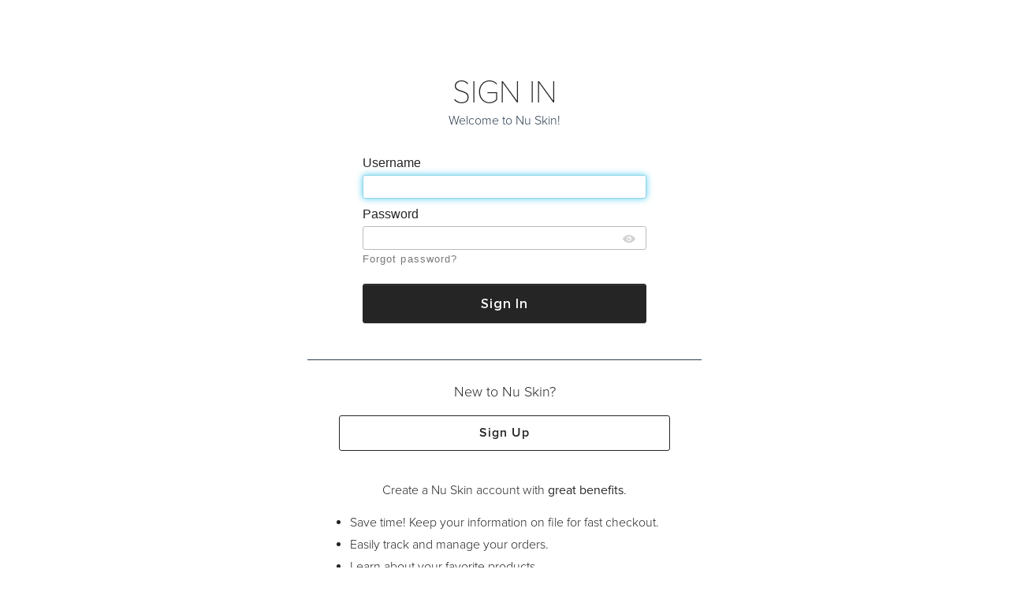

--- FILE ---
content_type: text/html;charset=utf-8
request_url: https://www.nuskin.com/en_RO/exclusive-offer.html
body_size: 12839
content:
<!DOCTYPE html PUBLIC "-//W3C//DTD XHTML 1.0 Strict//EN" "http://www.w3.org/TR/xhtml1/DTD/xhtml1-strict.dtd">











<!DOCTYPE html>
<html >





























    










    <head>
        

        <title>Exclusive Offer</title>
        
        	<link rel="alternate" href="https://www.nuskin.com/content/nuskin/en_RO/exclusive-offer.html" hreflang="en-ro"/>
        
        
        






















<meta http-equiv="X-UA-Compatible" content="IE=edge" />
<meta http-equiv="Content-type" content="text/html; charset=utf-8" />
<meta name="author" content="Nu Skin"/>
<meta name="keywords" content="">
<meta name="description" content="Discover the best you, inside and out, with our integrated beauty and wellness products."/>
<meta http-equiv="Content-Language" content="en">














<meta name="viewport"
      content="width=device-width, height=device-height, initial-scale=1.0, maximum-scale=1.0"/>















<!-- ::SOCIAL -->
<!-- Open Graph data -->
<meta property="og:type" content="website"/>
<meta property="og:title" content="Exclusive Offer"/>
<meta property="og:description" content="Discover the best you, inside and out, with our integrated beauty and wellness products."/>
<meta property="og:url" content="https://www.nuskin.com/en_RO/exclusive-offer.html"/>
<meta property="og:image" content="http://www.nuskin.com/content/dam/logos/Nu%20Skin-logo-tagline-DTBY.png"/>
<meta property="og:image:secure_url" content="https://www.nuskin.com/content/dam/logos/Nu%20Skin-logo-tagline-DTBY.png"/>
<meta property="og:image:width" content="470"/>
<meta property="og:image:height" content="246"/>
<meta property="og:image:type" content="image/png"/>
<meta property="og:site_name" content="Nu Skin"/>
<meta property="og:locale" content="en_RO"/>
<!-- Facebook tags -->
<meta property="article:author" content="https://www.facebook.com/nuskin"/>
<meta property="article:publisher" content="https://www.facebook.com/nuskin"/>
<!-- Schema.org markup for Google+ -->
<meta itemprop="name" content="Exclusive Offer"/>
<meta itemprop="description" content="Discover the best you, inside and out, with our integrated beauty and wellness products."/>
<meta itemprop="image" content="https://www.nuskin.com/content/dam/logos/Nu%20Skin-logo-tagline-DTBY.png"/>
<!-- Twitter Card data -->
<meta name="twitter:card" content="summary"/>
<meta name="twitter:site" content="@nuskin"/>
<meta name="twitter:title" content="Exclusive Offer"/>
<meta name="twitter:description" content="Discover the best you, inside and out, with our integrated beauty and wellness products."/>
<meta name="twitter:creator" content="@nuskin"/>
<meta name="twitter:image" content="https://www.nuskin.com/content/dam/logos/Nu%20Skin-logo-tagline-DTBY.png"/>
<!-- Nu Skin meta-tags -->
<meta property="ns:url" content="https://www.nuskin.com/en_RO/exclusive-offer.html"/>
<meta property="ns:server_url" content="http://www.nuskin.com/content/nuskin/en_RO/exclusive-offer.html"/>
<meta property="ns:full_url" content="https://www.nuskin.com/content/nuskin/en_RO/exclusive-offer.html"/>
<meta property="ns:mapped_url" content="https://www.nuskin.com/en_RO/exclusive-offer.html"/>
<!-- SOCIAL:: -->
<link rel="canonical" href="https://www.nuskin.com/en_RO/exclusive-offer.html"/>






















        
            <!------ New Relic Script -------->
            <script type="text/javascript" src="https://www.nuskin.com/static/newrelic-config/qualifications.js"></script>
        

        
            

            
            <script type="text/javascript" src="/etc.clientlibs/clientlibs/granite/jquery.js"></script>
<script type="text/javascript" src="/etc.clientlibs/clientlibs/granite/utils.js"></script>
<script type="text/javascript" src="/etc.clientlibs/clientlibs/granite/jquery/granite.js"></script>
<script type="text/javascript" src="/etc/clientlibs/foundation/jquery.js"></script>

            <script type="text/javascript">
                // day 5.4 overwrites our jQuery library in the body.jsp with version 1.4.4 which causes a problem
                // in the jQuery easing library
                // so we make a copy of the jQuery library we use at nuskin so that we can rebind it to the $ and jQuery variables later
                var nuskinjq = jQuery;
            </script>
        

        










        

        
            <link href="https://www.nuskin.com/styles/dist/sites/nuskin/global.css" rel="stylesheet" type="text/css">
            <link href="/etc/designs/hello/static.css" rel="stylesheet" type="text/css">

            
        

        <link rel="stylesheet" href="/apps/hello/layouts/hello_basic/clientlib.css" type="text/css"/>


        











        













    <!-- Proxima Nova Font -->
    
    <script>(function(d) {
        var config = {
                kitId: 'drl7neu',
                scriptTimeout: 3000,
                async: true
            },
            h=d.documentElement,t=setTimeout(function(){h.className=h.className.replace(/\bwf-loading\b/g,"")+" wf-inactive";},config.scriptTimeout),tk=d.createElement("script"),f=false,s=d.getElementsByTagName("script")[0],a;h.className+=" wf-loading";tk.src='https://use.typekit.net/'+config.kitId+'.js';tk.async=true;tk.onload=tk.onreadystatechange=function(){a=this.readyState;if(f||a&&a!="complete"&&a!="loaded")return;f=true;clearTimeout(t);try{Typekit.load(config)}catch(e){}};s.parentNode.insertBefore(tk,s)
    })(document);</script>



    <!--Freeland Font-->
    <!-- This sets the css that will use the fonts-->
    <script src="/etc/designs/hello/packaged/fonts/freeland.js"></script>
    
    
    <link rel="preload" href="/etc/designs/hello/packaged/fonts/webfonts/367033_0_unhinted_0.woff2" as="font" type="font/woff2" crossorigin="anonymous">
    <link rel="preload" href="/etc/designs/hello/packaged/fonts/webfonts/367033_1_unhinted_0.woff2" as="font" type="font/woff2" crossorigin="anonymous">



















        










<script>
    var supportedBrowsers = ["Chrome:*:57","Firefox:*","Safari:*","iPad Mobile:*:10.3","Android Mobile:*","iPhone Mobile:*:10.3","iPod Mobile:*:10.3","Edge:60","Internet Explorer:12"];
</script>

<script type="text/javascript" src="/apps/global/components/browserCompatibility/clientlibs.js"></script>


<div id="browserCompatibility" style="display: none;"></div>
<script>
    BrowserCompatibility(supportedBrowsers, "/content/nuskin/en_RO/browser_compatibility_page/jcr:content/bodyContent/browsercompatibility.html");
</script>

        <div class="nsjsInclude">



















    
        <script>if (!window.customElements) { document.write('<!--'); }</script>
        <script src="/etc/designs/webcomponents/3.35.28/custom-elements-es5-adapter.js"></script>
        <!-- do not remove -->
        <script src="/etc/designs/webcomponents/3.35.28/webcomponents-lite.js"></script>
        <script src="/etc/designs/webcomponents/3.35.28/vendor.bundle.js"></script>
        <script src=""></script>
        <script src="/etc/designs/webcomponents/3.35.28/aem.bundle.js"></script>

        

        <script>
            //hack to fix back office
            aem._ = window._;
            // We need to set the runconfig and initialize the NSJS library
            var url = window.location.href;
            var arr = url.split("/");
            var tempRunConfig = {
                assessmentApp: false,
                language: 'en',
                country: 'RO',
                baseUrl: arr[0] + "//" + arr[2],
                siteConfigurationPath: '/content/configuration/global/markets/europe'
            };
            aem.nuskin.init(tempRunConfig);
        </script>
        <script>
            window.Polymer = {
                dom: 'shadow',
                lazyRegister: true
            };
        </script>
    
    


    
        <link href="/etc/designs/webcomponents/3.35.28/aem-bundle.css" rel="stylesheet" type="text/css">
    
    

</div>


        

        
            <!-- Google Tag Manager -->
            <script>
                var domainModifier = window.location.href.indexOf('mynuskin.com') !== -1 ? 'MyNuskin' : ''
                var gaParams = {
                    configCodeString: nuskin.configuration['googleConfigParam' + domainModifier],
                    googleUrlId: nuskin.configuration['googleUrlId' + domainModifier],
                    googleUaId: nuskin.configuration['googleUaId' + domainModifier]
                }
            </script>
            <script>(function(w,d,s,l,i){w[l]=w[l]||[];w[l].push({'gtm.start':
                    new Date().getTime(),event:'gtm.js'});var f=d.getElementsByTagName(s)[0],
                j=d.createElement(s),dl=l!='dataLayer'?'&l='+l:'';j.async=true;j.src=
                'https://www.googletagmanager.com/gtm.js?id='+i+dl;f.parentNode.insertBefore(j,f);
            })(window,document,'script','dataLayer',gaParams.googleUrlId);</script>
            <!-- End Google Tag Manager -->
        

        
        
    </head>
































    
    
    
        <body id="page-exclusive-offer" page="exclusive-offer" class="en_RO">
        
            <!-- Google Tag Manager (noscript) -->
            <noscript><iframe src="https://www.googletagmanager.com/ns.html?id=GTM-TWJS4J3"
                              height="0" width="0" style="display:none;visibility:hidden" alt="Tag manager embedded content"></iframe></noscript>
            <!-- End Google Tag Manager (noscript) -->
        
        <ns-add-to-bag></ns-add-to-bag>
        
        
            










<script type="text/javascript" src="/apps/hello/layouts/hello_basic/clientlib/idle-timer.js"></script>
<style type="text/css">
    .timeoutBox{
        position:fixed;
        z-index:9999;
        right:30%;
        left:30%;
        padding: 1em;
        border-top:5px solid var(--paper-yellow-600);
        top: 25%;
    }
    #sessionTimeoutCountDown{
        font-weight: bold;
    }

    #sessionTimeoutModalOverlay{
        z-index:9998;
    }

    @media screen and (max-width:768px) {
        .timeoutBox{
            left:5%;
            right:5%;
        }
    }
</style>
<!-- session timeout dialog -->
<ns-overlay id="sessionTimeoutModalOverlay"></ns-overlay><paper-dialog id="sessionTimeoutModal" modal class="timeoutBox">
    <h3>Are you still there?</h3>
    <p id="sessionTimeoutCountDownMessage"></p>
    <ns-button id="sessionTimeoutExtend" fluid theme="primary-hit">CONTINUE</ns-button>
</paper-dialog>

<script>
    (function ($) {
        var countdownElement = '<span id="sessionTimeoutCountDown" class="label label-warning">60</span>';
        var sessionTimeoutMessage = 'Click “CONTINUE” below within the next {time} seconds so that you don’t lose the items in your cart';
        var sessionTimeoutMessageArray = sessionTimeoutMessage.split(/{time}/);
        sessionTimeoutMessage = sessionTimeoutMessageArray[0] + countdownElement;
        sessionTimeoutMessage = sessionTimeoutMessageArray[1] ? sessionTimeoutMessage + sessionTimeoutMessageArray[1] : "";
        $('#sessionTimeoutCountDownMessage').html(sessionTimeoutMessage);

        var session = {
            //Logout Settings
            inactiveTimeout: 1000 * 60 * 15, //(ms) The time until we display a warning message
            warningTimeout: 1000 * 60 * 5, //(ms) The time until we log them out
            minWarning: 10000, //(ms) If they come back to page (on mobile), The minumum amount, before we just log them out
            warningStart: null, //Date time the warning was started
            warningTimer: null, //Timer running every second to countdown to logout
            logout: function () {
                nuskin.account.AccountManager.logout();				//Logout function once warningTimeout has expired
            },
        };

        function toggleDialog() {
            $('#sessionTimeoutModalOverlay').toggle();
            $('#sessionTimeoutModal').toggle()
        }

        function initializeDialog(countdown) {
            // Initializes countdown.
            $('#sessionTimeoutCountDown').html(countdown);

            return {min: 0, max: countdown};
        }

        function updateDialog(countdown) {
            $('#sessionTimeoutCountDown').html(countdown);
        }

        function getMinSecCountDown(countdown) {
            var minute = 60;
            var minutes = Math.trunc(countdown/minute);
            var seconds = countdown % minute;
            var seconds = seconds < 10 ? '0' + seconds : seconds
            return minutes === 0 ? seconds : Math.trunc(countdown/minute) + ":" + seconds;
        }

        $(document).on('idle.idleTimer', function (event, elem, obj) {
                //Get time when user was last active
                var diff = (+new Date()) - obj.lastActive - obj.timeout;
                var warning = (+new Date()) - diff;

                //On mobile js is paused, so see if this was triggered while we were sleeping
                if (diff >= session.warningTimeout || warning <= session.minWarning) {
                    session.logout();
                } else if(!session.warningTimer) {
                    //Show dialog, and note the time
                    var countdown = Math.round((session.warningTimeout - diff) / 1000);
                    var range = initializeDialog(getMinSecCountDown(countdown));
                    toggleDialog();

                    session.warningStart = (+new Date()) - diff;
                    //Update counter downer every second

                    session.warningTimer = setInterval(function () {
                        var remaining = Math.round((session.warningTimeout / 1000) - (((+new Date()) - session.warningStart) / 1000));
                        if (remaining >= 0) {
                            updateDialog(getMinSecCountDown(remaining));
                        } else {
                            clearTimeout(session.warningTimer);
                            session.warningTimer = null;
                            toggleDialog();
                            session.logout();
                        }
                    }, 1000);
                }
        });

        aem.events.subscribe(aem.events.authentication.PING, function() {
            $(document).idleTimer(session.inactiveTimeout);
        });

        //User clicked ok to extend session
        $("#sessionTimeoutExtend").click(function () {
            toggleDialog();
            clearTimeout(session.warningTimer);
            if (window.dataLayer) {
                let user = aem.UserService.getUser();
                let evData = {
                    event: "sessionTimeoutExtendedClick",
                    userId: user ? user.id : ""
                }
                dataLayer.push(evData);
            }
            session.warningTimer = null;
            $(document).idleTimer(session.inactiveTimeout);
            $.publish(aem.events.authentication.PING);
        });
        //User clicked logout
        $("#sessionTimeoutDestroy").click(function () {
            session.logout();
        });

        //Set up the timer, if inactive for 10 seconds log them out
        if (nuskin.account.AccountManager.isLoggedIn()) {
               $(document).idleTimer(session.inactiveTimeout);
        }
    })(jQuery);
</script>

        
        <article id="mainWrapper" class="test">
            <script>
                var nsStorefrontHeader = false;
            </script>
            <app-drawer-layout force-narrow>
                
                    
                    
                    
                        

                        
                            
                             
                                <!--- Start Header SSI Include path:  ----->
                                















<!--Market Header-->
    <div id="ns-header-9052fffe-e10d-4179-b0aa-5896af448f73">
        <ns-header use-header-service></ns-header>
    </div>

    <script>
        new Vue({
            el: '#ns-header-9052fffe-e10d-4179-b0aa-5896af448f73'
        });
    </script>

    <script>
        $(document).ready( function () {
            if (nuskin.configuration.disablePredictiveSearch) {
                $('#searchbar').attr('disable-predictive-search', true)
            }
        });
    </script>

                                <!---- End Header SSI Include -------->
                            
                        
                        
                    
                

                <section id="earlyAccessMessage" class="early-access-message">
                    <span id="earlyAccessMessageText"></span> <a id="earlyAccessLink" href="#"></a>
                </section>

                <div id="earlyAccessScrim" class="early-access-scrim">
                    <div class="modal-wrapper">
                        <div class="content">
                            <header>
                                <h3 id="earlyAccessModalTitle"></h3>
                                <iron-icon onclick="closeEarlyAccessModal()" icon="nuskin:icon-close"></iron-icon>
                            </header>
                            <section>
                                <p id="earlyAccessModalMessage"></p>
                            </section>
                            <footer>
                                <button id="earlyAccessModalButton" onclick="goToQualificationPage()" class="primary fluid" style="margin: 0;"></button>
                            </footer>
                        </div>
                    </div>
                </div>

                <div>
                    <ns-spinner src="/etc/designs/hello/packaged/img/spinner.gif"></ns-spinner>
                    <div id="search-results-anchor"></div>
                    









                    
                    
                    <div id="mainContainer" class="container ns-atomic hide-transition ">
                        
                        
                            
                            








<div class="breadcrumb">












<link rel="stylesheet" href="/apps/hello/components/breadcrumb/breadcrumb_libs.css" type="text/css"/>
</div>

                            <div id="content">
                                










<div class="bodyContent parsys"><div class="script section">









<script>
let currentDomain = window.location.hostname;
let targetDomain = "www.nuskin.com";
if (currentDomain === targetDomain) {
  window.location.href = "/static/exclusive-offer/index.html?locale=en_FR";
}
</script>
</div>
<div class="script section">









<script>
let currentDomain = window.location.hostname;
let targetDomain = "www.nuskin.com";
if (currentDomain === targetDomain) {
  window.location.href = "/static/exclusive-offer/index.html?locale=en_RO";
}
</script>

</div>
<div class="qualifications section">





















  
  

        <script>
          const qualificationsConfig = {"isEditOrDesign":false,"tdc_earlyAccessTitle":"We choose you!","tdc_reservedForYouHeader":"\u003cp\u003eYou’re one of the lucky ones – experience our newest innovation with exclusive early access to the Prysm iO!*\u003c/p\u003e\n","tdc_reservedForYou":"To Order","products":[{"sku":"97004540"}],"tdc_addOnAddToCart":"Add to Cart","tdc_addOnBadgeTextAvailable":"Add-ons available","tdc_addOnBadgeTextConditionally":" Add-ons available when you add above item to your cart.","tdc_addOnQuantityLabel":"Quantity","tdc_loadQualificationsError":"Encountered an error loading your data. Please reload the page to try again.","tdc_loadQualificationProductDataError":"One of your products could not be loaded","tdc_limitReached":"Limit Reached","tdc_availableSupplies":"\u003cp\u003e*Available until 09:59 am CET 31 May 2026 (subject to change) or while stocks last.\u003c/p\u003e\n","tdc_allocationMessage":"Redeem or return the special offers you’ve received or view the status of those you’ve shared with others.","tdc_faq":"Offer is subject to Terms and Conditions.","tdc_faqContent":"\u003cp\u003eOffer is subject to \u003ca href\u003d\"/content/dam/eu-library/office/prism-io/2026/eua-prysmio-preview-2026-terms-and-conditions-en.pdf\" target\u003d\"_blank\" style\u003d\"color: #3399ff;\"\u003eTerms and Conditions.\u003c/a\u003e\u003c/p\u003e\n\u003cp style\u003d\"text-align: center;\"\u003e\u003cb\u003e\u003ci\u003ePrysm iO Preview Offer 2026 – Europe\u003c/i\u003e\u003c/b\u003e\u003c/p\u003e\n\u003cp style\u003d\"text-align: center;\"\u003e\u003cb\u003e\u003ci\u003eTERMS \u0026amp; CONDITIONS\u003c/i\u003e\u003c/b\u003e\u003c/p\u003e\n\u003cp\u003eThe Prysm iO Preview Offer 2026 (the “Preview Offer”) will consist of the opportunity to purchase a Prysm iO device (SKU number: 97004540) (the “Preview Offer Product”) subject to stock availability in the warehouse serving the relevant Participating Market, as defined below, or subregion.\u003c/p\u003e\n\u003cp\u003e2. The Preview Offer will only be available in the following Nu Skin markets: Austria, Belgium, Czech Republic, Denmark, Finland, France, Germany, Hungary, Iceland, Ireland, Italy, Luxembourg, the Netherlands, Norway, Poland, Portugal, Romania, Slovakia, Spain, Sweden, Switzerland, and the United Kingdom (the “Participating Markets”).\u003c/p\u003e\n\u003cp\u003e3. The Preview Offer will be available only to those Brand Affiliate Accounts who meet the following criteria (“Preview Qualifiers”):\u003c/p\u003e\n\u003cp\u003ei. be registered with Nu Skin in one of the Participating Markets; AND\u003c/p\u003e\n\u003cp\u003eii. be paid as a Brand Representative or higher Title during the calendar month preceding the relevant Preview Offer Period, as defined below, OR become a Brand Representative or achieve a higher Title at the latest by 11:59pm CET/CEST on respectively 21 January 2026 (January Preview Offer Period), 21 February 2026 (February Preview Offer Period), 28 February 2026 (March Preview Offer Period), 31 March 2026 (April Preview Offer Period), or 30 April 2026 (May Preview Offer Period – subject to change (see below)).\u003c/p\u003e\n\u003cp\u003e4. Preview Qualifiers will be informed of their qualification for the Preview Offer via email at least one (1) calendar day before the start of the relevant Preview Offer Period.\u003c/p\u003e\n\u003cp\u003e5. Each Preview Qualifier will receive 2 (two) purchase allocations per Preview Offer Period, as defined below (each a “Preview Allocation”).\u003c/p\u003e\n\u003cp\u003eThe Preview Allocation quantity is subject to change. Preview Allocation quantities might increase from any of the next Preview Offer Period. If this is the case, the adjustment will be announced via email at the latest before the particular Preview Offer Period starts.\u003c/p\u003e\n\u003cp\u003e6. Preview Allocations may be used only during the Preview Offer Period for which they are issued. Any unused Preview Allocations will automatically expire at the end of that Preview Offer Period. At the start of each new Preview Offer Period, each Preview Qualifier will receive new Preview Allocations, which must be used during that Preview Period. Preview Allocations cannot be accumulated or carried over to future Preview Offer Periods.\u003c/p\u003e\n\u003cp\u003e7. During the relevant Preview Offer Period, Preview Qualifiers will be entitled to transfer their Preview Allocations and to retract unused Preview Allocations, entirely or partially, to/from anyone in their Group or G1-G6 downline organization and their respective Groups based on Name or Nu Skin ID, provided that they are registered with Nu Skin in one of the Participating Markets (each person to whom a Preview Allocation is thus transferred will be referred to as a “Transferee”).\u003c/p\u003e\n\u003cp\u003ePreview Allocations transferred to a Transferee will entitle the Transferee to purchase the relevant Preview Offer Product in any of the Participating EMEA Markets provided that the Preview Offer Products is delivered in the same Participating Market as the one in which it is ordered.\u003c/p\u003e\n\u003cp\u003eTransferees will be entitled to return unused Preview Allocations, entirely or partially, to their Preview Qualifier during the same abovementioned Preview Offer Period. Unused Preview Allocations will be cancelled at the end of each Preview Offer Period.\u003c/p\u003e\n\u003cp\u003e8. The Preview Offer Product will be available for purchase during the following Preview Offer periods while stocks last in the warehouse serving the relevant Participating Market or subregion (each a “Preview Offer Period”):\u003c/p\u003e\n\u003cp\u003ea. January: from 10:00am CET on 27 January 2026 until 9:59am CET on 10 February 2026\u003c/p\u003e\n\u003cp\u003eb. February: from 10am CET on 24 February 2026 until 9:59am CET on 10 March 2026\u003c/p\u003e\n\u003cp\u003ec. March: from 10am CET on 10 March 2026 until 9:59am CEST on 14 April 2026\u003c/p\u003e\n\u003cp\u003ed. April: from 10am CEST on 14 April 2026 until 9:59am CEST on 12 May 2026 – subject to change\u003c/p\u003e\n\u003cp\u003ee. May: from 10am CEST on 12 May 2026 until 9:59am CEST on 31 May 2026 – subject to change\u003c/p\u003e\n\u003cp\u003eThe May Preview Offer may be cancelled at the sole discretion of Nu Skin. In case the May Preview Offer Period is cancelled, the April Preview Offer Period will end at 9:59am CEST on 8 May 2026. If this happens, Nu Skin will inform all Brand Affiliates at the latest by 8 April via email.\u003c/p\u003e\n\u003cp\u003e9. All Preview Allocations and rights to purchase Preview Offer Products are subject to stock availability in the warehouse serving the relevant Participating Market or subregion.\u003c/p\u003e\n\u003cp\u003e10. The Preview Offer Product will only be available for purchase via the local Nu Skin website (www.nuskin.com) at the price indicated on the website. The Preview Offer Product will not be available for purchase through NLXX, My Site, Stela, Product Offer and Vera.\u003c/p\u003e\n\u003cp\u003e11. The Preview Offer cannot be combined with, and participating in the Preview Offer will not give any right to, any other type of promotions, discounts, incentives, promotional codes, coupons and/or promotional offers, and the Preview Offer Product cannot be added to any Automatic Delivery Rewards Subscription orders. The Preview Offer Product will not be available for purchase with Product Points.\u003c/p\u003e\n\u003cp\u003e12. There is no obligation to purchase any Preview Offer Product, and they are not required to become successful in the Nu Skin business.\u003c/p\u003e\n\u003cp\u003e13. Standard payment methods will be available for all Participating Markets, except for Czech Republic, Hungary, Romania, Slovakia and Poland, where the wire payment option will be removed for all orders placed during the first 2 hours of the Preview Offer in January and in February. Note that your order will only be processed once full payment is received.\u003c/p\u003e\n\u003cp\u003e14. Regular shipping methods, excluding express shipping, and delivery costs and thresholds will apply.\u003c/p\u003e\n\u003cp\u003e15. Nu Skin reserves the right to withdraw, amend, terminate, or cancel the Preview Offer at any time.\u003c/p\u003e\n\u003cp\u003e16. Nu Skin reserves the right to amend these Terms and Conditions at any time. Any revised version will be effective immediately when it is displayed on the Nu Skin website.\u003c/p\u003e\n\u003cp\u003e17. The original English version of these Terms and Conditions has been translated into other languages. In the event of any inconsistency, discrepancy or contradiction between the English version and any other language version of these Terms and Conditions, the English version shall prevail.\u003c/p\u003e\n\u003cp\u003e18. These Terms and Conditions apply in addition to Nu Skin’s General Conditions of Sale and the terms and conditions of your Brand Affiliate Agreement, including the Policies and Procedures and the Sales Performance Plan. In case of any inconsistency, discrepancy or contradiction, the present terms and conditions will prevail in respect of the Preview Offer. Any capitalized terms used but not defined herein will have the same meaning as in the Brand Affiliate Agreement, the Policies and Procedures and the Sales Performance Plan. The Preview Qualifiers and Transferees must be in good standing with Nu Skin at all times. In case of any violation, Nu Skin reserves the right to disqualify and prohibit such person from participating in this Preview Offer and to withhold, cancel or withdraw all forms of recognition.\u003c/p\u003e\n\u003cp\u003e19. “Nu Skin” refers to Nu Skin International, Inc. and its affiliates.\u003c/p\u003e\n\u003cp\u003e20. Concerns and enquiries can be addressed to your local Account Manager or Customer Service Representative, the contact details of which can be found on your local Nu Skin website.\u003c/p\u003e\n\u003cp\u003e21. Please refer to the trademarks’ glossary page on www.nuskin.com for a list of all registered trademarks in the Nu Skin European markets and South Africa.\u003c/p\u003e\n","tdc_noItemsTitle":"No Items Available - ","tdc_noItemsText":"Looks like you don\u0027t have any items to purchase.","tdc_backToHome":"BACK TO HOME","showTransferItemsInformation":true,"tdc_sendToOthers":"Find Someone \u0026 Transfer Your Items","tdc_whoToSendTo":"Allow someone else to participate in this product preview. You can search by name within your own organization (up to 6 generations) or search for anyone using their ID number.","tdc_searchLabel":"Recipient Name or ID","tdc_searchButtonText":"Search for recipient","tdc_searchResultsText":"Search Results - Select a Recipient","tdc_searchErrorText":"No results found... Please note that you can only transfer to members of your team or circle group. Also, it can take up to 48 hours for new accounts to become available.","tdc_whatToSend":"What preview products do you want to share?","tdc_sendItemsButtonText":"Share ({numItems})","tdc_cancel":"Cancel","tdc_failedToSendQualifications":"We were unable to process your request. Please try again.","tdc_qualificationsSent":"Product Access Sent","tdc_sendDialogTitle":"Share your product access?","tdc_sendDialogMessage":"When you shared your product access, the recipient may be notified via email.","tdc_returnDialogTitle":"Return Product Access","tdc_returnDialogMessage":"All product access will be returned to the account that shared it with you.","tdc_returnItemsButtonText":"RETURN PRODUCT ACCESS","tdc_otherMarketsTitle":"You have products available for purchase in other markets*","tdc_otherMarketsDropdownLabel":"View Products in other markets","tdc_selectAMarket":"Select a Market","tdc_otherMarketsDisclaimer":"*Some item SKUs may be available in multiple markets, whereas some are only available in one market.","tdc_goButton":"Go","tdc_manageButton":"Manage my Allocation","tdc_actions":"Actions","tdc_letUplineKnow":"Let your friend know how many of their shared products you want to order","tdc_notCountingAddon":"(Not counting the add-on products)","tdc_none":"None","tdc_some":"Some","tdc_all":"All","tdc_claimedAll":"Wants All","tdc_claimedSome":"Wants Some","tdc_claimedNone":"Wants None","tdc_noneClaimedMessage":"Thanks for letting us know! {returnUnclaimed}","tdc_someClaimedMessage":"Awesome! By the way, you can {returnUnclaimed}","tdc_allClaimedMessage":"\u003cp\u003eWonderful! We are excited for you to come back when the event starts\u003c/p\u003e\n","tdc_returnUnclaimed":"Return the allocations that you dont want.","tdc_transferItemsTitle":"Transfer Items","tdc_transferItemsMessage":"\u003cp\u003eYou may transfer the opportunity to purchase some or all of your items to anyone within your organization.\u003c/p\u003e\n","tdc_transferItemsDisclaimer":"\u003cp\u003eWe remind you that, in sharing your product allocation, you must do so in compliance with all applicable privacy laws and laws regarding the sending of marketing communications. As a general rule, you should only share codes with individuals with whom you have a preexisting relationship, and you should not send unsolicited emails or texts. It is your responsibility to ensure that you are aware of, understand, and operate your business in compliance with all such applicable laws.\u003c/p\u003e\n","tdc_transferMarketRestrictions":"Transfers for this promotion are not available in all markets.","tdc_transferOutOfMarketWarning":"Market not eligible","tdc_transferOutOfMarketMessage":"You are unable to transfer to this recipient due to their local market not being eligible for this promotion.","tdc_unidentifiedQualificationSharer":"Name Unavailable","tdc_allocationManagerTitle":"Allocation Manager","tdc_allocationManagerText":"Here you can manage the allocations you have received or share with others by clicking on the buttons below. Some options may not be available for everyone.","tdc_transferAllocationTitle":"Transfer Your Allocations","tdc_transferAllocationText":"Share your allocation of a special offer with someone in your organisation.","tdc_transferStatusTitle":"View Transfer Status","tdc_transferStatusText":"View the status of offers you’ve shared with others. You can also withdraw any offers you’ve shared if they haven’t been redeemed.","tdc_transferStatusPageTitle":"Shared Product Access","tdc_transferStatusPageText":"Review the status of sent product access","tdc_remainingInventory":"Remaining to Share or Purchase","tdc_viewed":"Viewed","tdc_reclaim":"Reclaim Access","tdc_reclaimHeader":"Reclaim Access","tdc_reclaimText":"Return product access to your account. Please let the recipient know that their access will no longer be available.","tdc_reclaimToastError":"Something went wrong. Please refresh and try again.","tdc_reclaimToastSuccess":"The products have been returned to your account.","tdc_accepted":"Accepted","tdc_sent":"Sent","tdc_declined":"Declined","tdc_statusQuantity":"Shared:","tdc_purchased":"Purchased","tdc_allocationStatus":"Allocation Status","tdc_returnAllocationTitle":"Return Product Access","tdc_returnAllocationText":"Received a special offer that you don’t want or need? Here you can return it to the person who shared it with you.","tdc_partialReturnHeaderTitleText":"Return Product Access","tdc_partialReturnHeaderText":"Return product access to allow someone else to take advantage of this opportunity","tdc_returnSelectedAllocationsText":"Return Selected","tdc_noReturnsFound":"No remaining product access","tdc_quantityLabel":"Return","tdc_partialReturnListTitle":"Returnable Allocation","tdc_returnAllAllocationsText":"Return All","tdc_returnAllocationModalHeaderText":"Are you sure?","tdc_returnAllocationModalText":"You will have to ask for access back if you change your mind","tdc_returnAllocationModalCancelText":"Cancel","tdc_returnAllocationModalReturnAllText":"Return All","tdc_returnAllocationModalReturnSomeText":"Return Selected","tdc_variantDropdownLabel":"Select a Product"}
        </script>

        <div id="qualifications">
        </div>

        <script>
          new Vue({
            el: "#qualifications"
          });
        </script>
        <style>
          #content {
            max-width: 1440px;
          }
        </style>

        <script src="/static/qualifications/chunk-vendors.bundle.js"></script>
        <script src="/static/qualifications/app.bundle.js"></script>
        <link rel="stylesheet" type="text/css" href="/static/qualifications/css/app.bundle.css">
        <link rel="stylesheet" type="text/css" href="/static/qualifications/css/chunk-vendors.bundle.css">
  

</div>

</div>

                            </div>
                            









                        </div>
                        









                    </div>
            </app-drawer-layout>
            
                
                
                
                    <div class="nsFooterCustomer nsFooter">

















<div id="ns-footer-3d303102-db27-462e-8ca5-ed6bfe2e8d1f" class="nsFooterCustomer">
    <ns-footer
        analytics-id="Join_Nuskin_Footer_GA"
        
    />
</div>
<div id="consent_blackbar"></div>

<script>
    new Vue({
        el: '#ns-footer-3d303102-db27-462e-8ca5-ed6bfe2e8d1f'
    });
</script>


</div>

                
            

            

        </article>
        
        

        

        <script>
            new Vue({
                el: '#mobile-header-drawer'
            });
        </script>

        <script type="text/javascript" src="/apps/hello/layouts/hello_basic/clientlib.js"></script>


        
            <script>
                try {
                    if (!aem.BrowserDetection.isIEVersionAtLeastVersion(11)) {
                        window.addedToBagTag = `
                                <ns-toast
                                    id="addedToBag"
                                    type="fleeting"
                                    duration="4000"
                                    icon="nuskin-color:icon-success-filled"
                                    show-close-icon
                                    theme="success">
                                        <div class="added-to-bag__message">
                                            <span class="addedToBag__count js-addedToBag__count--added">0</span> Item(s) Added To Cart
                                        </div>
                                        <div slot="cta" class="added-to-bag__cta-section">
                                            <ns-button onclick="aem.CartService.goToCartPage({isMySite:false})" size="adaptive" fluid><div>View Your Cart (<span class="js-addedToBag__count--total">0</span>)</div></ns-button>
                                            
                                        </div>
                                </ns-toast>
                                `;
                    }
                } catch (e) {
                    console.log("SearchResultsTag Exception: ", e);
                }
                aem.events.subscribe(aem.events.shop.CART_UPDATED, info => {
                    if (info && (info.add || (info.modify && info.modify.qtyDiff > 0))) {
                        let item = info.add ? info.add.item : info.modify ? info.modify.item : {},
                            addedQty = info.add ? item.qty : info.modify.qtyDiff;

                        var isToastAllowed = !!window.sessionStorage.getItem("nstoast-allowed");
                        var isAddedItemPopupHidden = !!window.sessionStorage.getItem("hide-added-to-bag");

                        if (isToastAllowed ||
                            (aem.util.getCurrentPageName() !== "cart" &&
                            aem.util.getCurrentPageName() !== "checkout" &&
                            aem.util.getCurrentPageName() !== "personal-offer" &&
                            aem.util.getCurrentPageName() !== "mysite-home" &&
                            aem.util.getCurrentPageName() !== "shop" &&
                            document.URL.indexOf('favorites') === -1 &&
                            document.URL.indexOf("zh_TW") === -1 && !isAddedItemPopupHidden) ||
                            document.URL.indexOf('nssearch') > -1 && !item.isAdr) {

                            if (!$('#addedToBag').length) $('body').append(window.addedToBagTag);
                            $('.js-addedToBag__count--added').html(addedQty);
                            $('.js-addedToBag__count--total').html(info.cartInfo.qty);
                            $('#addedToBag')[0].show();
                            window.sessionStorage.removeItem("nstoast-allowed");
                        }
                    }
                });
            </script>
        
        



























<script>
    var isUserBlocked = false;
       var blockUserConfig = {
           blockDistributors:      false,
           blockCustomers:         false,
           blockPreferred:         false,
           blockUnAuthenticated:   false,
           unauthorizedUrl:        "/content/nuskin/en_RO/unauthorized",
           unAuthorizedText:       "??unAuthorized??",
           isCQEnableMode:         false,
           forceDistributorLogin:  false,
           hasEID:                 false
       };

       var user = aem.UserService.getUser();
       var userType = user ? user.accountType : "NotLoggedIn";

       //check to see if the current user is blocked
       switch (userType) {
           case "10":
               if (blockUserConfig.blockDistributors) {
                   isUserBlocked = true;
               }
               break;
           case "20":
               if (blockUserConfig.blockCustomers) {
                   isUserBlocked = true;
               }
               break;
           case "30":
               if (blockUserConfig.blockPreferred) {
                   isUserBlocked = true;
               }
               break;
           case "NotLoggedIn":
               if (blockUserConfig.blockUnAuthenticated) {
                   isUserBlocked = true;
               }
               break;
           default:
               isUserBlocked = false;
               break;
       }

       if (blockUserConfig.forceDistributorLogin) {
           nuskin.util.redirectToDashboard = false;
           var user = aem.UserService.getUser();
           if (user && !user.isDistributor()) {
               isUserBlocked = true;
           }
       }

       if (isUserBlocked && !blockUserConfig.hasEID && !blockUserConfig.isCQEnableMode) {

           if (blockUserConfig.unauthorizedUrl) { //redirect to the unauthorizedURL if it exists
               var unAuthorizedURLS = {};
               unAuthorizedURLS.referrer = document.referrer;
               unAuthorizedURLS.current = document.URL;
               $.cookie("unAuthorizedURLS", JSON.stringify(unAuthorizedURLS), {path: '/'});
               window.location = blockUserConfig.unauthorizedUrl + ".html";
           } else { //otherwise show the forced login popup
               if (!user) {
                   showForcedLoginPopup();
               } else {
                   showForcedLoginPopup(blockUserConfig.unAuthorizedText);
               }
           }
       }
</script>


<script type="text/javascript" src="/content/nuskin.backOfficeConf.js"></script>



<script type="text/javascript">
    var enableCPMRibbon = true;
    var useCAS = false;
    var uuid = 'exclusive-offer';

    if (typeof nsHeaderController !== 'undefined') {
        nsHeaderController.setStoreFrontHeader(nsStorefrontHeader);
        nsHeaderController.cleanUpPersonalOffer();
        nsHeaderController.cleanUpStoreFront();

    }

    
    aem.nuskin.account.AccountManager.afterLogoutRedirect = '/content/nuskin/en_RO/home.html';
    
    aem.nuskin.shop.shoppingPage = '/content/nuskin/en_RO/shop.html';
    
                aem.nuskin.util.useCampaignInfoFields = true;
    
    aem.util.useBackOfficeDashboard = false;
    aem.util.useBackOfficeDashboardRedirect = false;

    

    // Including nuskin.global.libraries.site clientLib should make nuskin.site available
    // hello_basic template is for the market site
    aem.nuskin.site.type = "market";
    aem.nuskin.site.template = "/apps/hello/templates/hello_basic";
    

    nuskin.util.Initializer.onLoad();
</script>


    <div class="cookieTest">


















    <!--googleoff: all-->
    <!-- Begin Cookie Test -->
    <script>
        var testCookieConfig = {
            TEST_COOKIE_NAME: "testcookie",
            privateBrowsingPagePath: "/content/localization/privacy-mode.html",
            cookieData: "test cookie data",
            enablePrivateBrowsing: true
        };
    </script>

    <script>
        var tdc_privateBrowsingMessage = "Because of the browser settings that you have selected, you may experience issues with some functionality of this website.  If you experience issues, we recommend you either switch to another browser, such as Google Chrome, or change your Safari settings to non-private mode. Our team is continuously working to improve the functions in all browsers and apologize for any inconvenience.";
    </script>

    <div class="cookieTestContainer ns-atomic hidden">
        <div class="scrim"></div>
        <div id="cookieTest" class="modal">
            <div id="closePopup" class="ns-icon-close close">
                <a href="#">&nbsp;&nbsp;&nbsp;</a>
            </div>
            <div id="layout">
                <div class="warningimage"></div>
                <div class="message">
                    <div>Because of the browser settings that you have selected, you may experience issues with some functionality of this website.  If you experience issues, we recommend you either switch to another browser, such as Google Chrome, or change your Safari settings to non-private mode. Our team is continuously working to improve the functions in all browsers and apologize for any inconvenience.</div>
                    <div><a class="btn btn-primary" href='/content/localization/privacy-mode.html'>How to disable</a></div>
                </div>
            </div>
            <div class="clear"></div>
        </div>
    </div>

    <link rel="stylesheet" href="/apps/global/components/cookieTest/cookieTestCL.css" type="text/css"/>
<script type="text/javascript" src="/apps/global/components/cookieTest/cookieTestCL.js"></script>

    <!-- End Cookie Test -->
    <!--googleon: all-->

</div>



        </body>
    


</html>


--- FILE ---
content_type: text/html
request_url: https://www.nuskin.com/static/exclusive-offer/index.html?locale=en_FR
body_size: 331
content:
<!DOCTYPE html><html lang=en><head><meta charset=utf-8><meta http-equiv=X-UA-Compatible content="IE=edge"><meta name=viewport content="width=device-width,initial-scale=1"><link rel="shortcut icon" type=image/png href=/favicon.ico><title>Exclusive Offer</title><link href=/static/exclusive-offer/app.bundle.js rel=preload as=script><link href=/static/exclusive-offer/chunk-vendors.bundle.js rel=preload as=script><link href=/static/exclusive-offer/css/app.bundle.css rel=preload as=style><link href=/static/exclusive-offer/css/app.c89d04c8.css rel=preload as=style><link href=/static/exclusive-offer/css/chunk-vendors.91fcee0c.css rel=preload as=style><link href=/static/exclusive-offer/css/chunk-vendors.bundle.css rel=preload as=style><link href=/static/exclusive-offer/css/chunk-vendors.91fcee0c.css rel=stylesheet><link href=/static/exclusive-offer/css/chunk-vendors.bundle.css rel=stylesheet><link href=/static/exclusive-offer/css/app.c89d04c8.css rel=stylesheet><link href=/static/exclusive-offer/css/app.bundle.css rel=stylesheet><link rel=icon type=image/png sizes=32x32 href=/static/exclusive-offer/img/icons/favicon-32x32.png><link rel=icon type=image/png sizes=16x16 href=/static/exclusive-offer/img/icons/favicon-16x16.png><link rel=manifest href=/static/exclusive-offer/manifest.json><meta name=theme-color content=#4DBA87><meta name=apple-mobile-web-app-capable content=no><meta name=apple-mobile-web-app-status-bar-style content=default><meta name=apple-mobile-web-app-title content=exclusive-offer><link rel=apple-touch-icon href=/static/exclusive-offer/img/icons/apple-touch-icon-152x152.png><link rel=mask-icon href=/static/exclusive-offer/img/icons/safari-pinned-tab.svg color=#4DBA87><meta name=msapplication-TileImage content=/static/exclusive-offer/img/icons/msapplication-icon-144x144.png><meta name=msapplication-TileColor content=#000000></head><body><noscript><strong>We're sorry but Exclusive Offer doesn't work properly without JavaScript enabled. Please enable it to continue.</strong></noscript><div id=exclusive-offer-app></div><script src=/static/exclusive-offer/chunk-vendors.bundle.js></script><script src=/static/exclusive-offer/app.bundle.js></script></body></html>

--- FILE ---
content_type: text/html;charset=utf-8
request_url: https://www.nuskin.com/content/login/corporate/en.html?destination=https://www.nuskin.com%2Fstatic%2Fexclusive-offer%2Findex.html&cancel=https://www.nuskin.com%2Fstatic%2Fexclusive-offer%2Findex.html&market=FR&localepage=undefined
body_size: 4383
content:




<html>
<head>
  <title>Login</title>

<meta http-equiv="X-UA-Compatible" content="IE=edge" />
<script type="text/javascript" src="/static/newrelic-config/login.js"></script>



















    <!-- Proxima Nova Font -->
    <script src="https://use.typekit.net/drl7neu.js"></script>
    <script>try{Typekit.load({ async: true });}catch(e){}</script>
    

    
</head>
<body>


<div class="nsjsInclude">



















    
        <script>if (!window.customElements) { document.write('<!--'); }</script>
        <script src="/etc/designs/webcomponents/3.35.28/custom-elements-es5-adapter.js"></script>
        <!-- do not remove -->
        <script src="/etc/designs/webcomponents/3.35.28/webcomponents-lite.js" shadydom></script>
        <script src="/etc/designs/webcomponents/3.35.28/vendor.bundle.js"></script>
        <script src=""></script>
        <script src="/etc/designs/webcomponents/3.35.28/aem.bundle.js"></script>

        

        <script>
            //hack to fix back office
            aem._ = window._;
            // We need to set the runconfig and initialize the NSJS library
            var url = window.location.href;
            var arr = url.split("/");
            var tempRunConfig = {
                assessmentApp: false,
                language: 'en',
                country: 'US',
                baseUrl: arr[0] + "//" + arr[2],
                siteConfigurationPath: '/content/configuration/global/markets/americas'
            };
            aem.nuskin.init(tempRunConfig);
        </script>
        <script>
            window.Polymer = {
                dom: 'shadow',
                lazyRegister: true
            };
        </script>
    
    


    
        <link href="/etc/designs/webcomponents/3.35.28/aem-bundle.css" rel="stylesheet" type="text/css">
    
    

</div>


<script>
    var loginPageConfig = {
        language: 'en',
        pwrt: '',
        hasMarket: true,
        market: 'FR',
        configurationPath: '/content/configuration/global/markets/europe',
        useRedirect: true,
        isLTO: false,
        isSAML: false,
        isMicrosite: false,
        ltoValidateLogin: '',
        ltoPromoCode: '',
        useNewSignupForLang: false,
        disallowedPrefix: false,
        useLogoutPrompt: true
    };
    try {
        if (loginPageConfig.isSAML) {
            nuskin.configuration.gigyaApiKey = '3_kqgmyoHmX8R_JCtl-qVWSdt_52PT4dcRnrq0aFyp-amDWe5InCK00psJPNCqISP0';
        }
    } catch(e) {}
    var loginPageErrorMsg = {
        passwordMatchMsg: 'Input did not match. Try again.',
        passwordUniqueMsg: 'Password can not be the same as before',
        passwordCriteriaMsg: 'Password requirements: Minimum of 8 characters and 3 out of 4 of the following: uppercase letter, lowercase letter, number, special character.',
        passwordRequirements: 'Does not meet requirements',
        typeAgain: 'Type it once more',
        notValidEmail: 'Not valid email',
        userNameError: 'Enter a different Email',
        preEmail_text: 'We just sent a password reset email to',
        postEmail_text: 'If you did not receive this email, please check your junk folder or contact our Customer Service for further assistance.',
        middleEmail_text: 'the address saved in your account.',
        resetSuccess_text: 'Your password was successfully updated. ',
        escapeNotAllowed: 'ESC key not allowed.',
        disallowedPrefix: 'You are not allowed to login for this market.',
        accountDisabled: 'An unexpected system error has occurred. Please try again. If you continue to see this problem, please contact your local customer service.'
    };


    var loginTranslations = {
        resetFormSuccessMsg: 'Your password was successfully reset.',
        createPassInputLabel: 'Create Password',
        forgotPassBtnText: 'SEND RESET LINK',
        forgotPassConfirmBtnText: 'BACK TO SIGN IN PAGE',
        forgotPassConfirmText: '<p>If your username exists in our system, we have sent reset password instructions to the email provided.<\/p> <br> <br> <p>Please note this is a time sensitive email.<\/p>',
        forgotPassConfirmTitle: 'Thank You!',
        forgotPassError: 'A username or email address is required',
        forgotPassLabel: 'Username (Email Address)',
        forgotPassLinkText: 'Forgot Password',
        forgotPassTagline: 'Enter your username below and we will send you a link to reset your password.',
        forgotPassTitle: 'Forgot your password?',
        loginFormErrorMsg: 'Sorry there was a problem getting you logged in.',
        pageTitle: 'Sign In',
        passRequirementsMsg: 'Password must be at least 8 characters and meet three of the four requirements below:',
        passRuleLowercaseText: 'Password contains a lowercase letter',
        passRuleNumberText: 'Password contains a number',
        passRuleSpecialCharText: 'Password contains a special character',
        passRuleUppercaseText: 'Password contains an uppercase letter',
        passwordLabel: 'Password',
        resetFormErrorMsg: 'There was an error reseting your password please try again.',
        resetPassBtnText: 'Continue',
        resetPassInputError: 'Your password is required',
        resetPassTagline: 'Cool, now go ahead and make a new password. Do not use a previous password or we\'re going to have trouble. Big trouble.',
        resetPassTitle: 'Reset Password',
        logInBtnText: 'Sign In',
        signUpBtnText: 'Sign Up',
        continueAsGuestBtnText: 'Continue To Guest Checkout',
        orSeparator: 'OR',
        signUpMarketingBenefits1: 'Save time! Keep your information on file for fast checkout.',
        signUpMarketingBenefits2: 'Easily track and manage your orders.',
        signUpMarketingBenefits3: 'Learn about your favorite products.',
        signUpMarketingBenefits4: 'Get exclusive product news and recommendations.',
        signUpMarketingTagline: 'Create a Nu Skin account with <b>great benefits<\/b>.',
        signUpMarketingTitle: 'New to Nu Skin?',
        usernameLabel: 'Username (Email Address)',
        welcomeText: 'Welcome to Nu Skin!',
        loginPasswordError:'Oops!  The password field is looking pretty empty.',
        loginUsernameError:'Wait, who are you?',
        passwordHideText:'HIDE',
        passwordShowText:'SHOW',
        loginTokenBtnText:'Send Login Link',
        loginTokenConfirmText:'If your username exists in our system, we have sent reset password instructions to the email provided. Please note this is a time sensitive email.',
        loginTokenConfirmTitle:'Thank You!',
        loginTokenLabel:'Username',
        loginTokenTagline:'Our login service is currently offline. You can still access your account through a link sent to your email.',
        loginTokenTitle:'We are experiencing technical difficulties.',
        greeting:'Hi',
        logoutOrContinue:'Would you like to logout or continue as',
        logoutBtnText:'Logout',
        continueBtnText:'Continue'
    };

    var dashboardURL = 'https://www.nuskin.com/static/exclusive-offer/index.html';
    var destinationURL = 'https://www.nuskin.com/static/exclusive-offer/index.html';
    var cancelURL = 'https://www.nuskin.com/static/exclusive-offer/index.html';
    var signupURL = 'null';
    var passEid = '';
    if($.cookie("gigyalto")) {
        var gigyaUrlData = JSON.parse($.cookie("gigyalto"));
        if(gigyaUrlData) {
            destinationURL = gigyaUrlData.destination;
            cancelURL = gigyaUrlData.cancel;
            dashboardURL = gigyaUrlData.destination;
            loginPageConfig.isLTO = true;
            loginPageConfig.ltoValidateLogin = gigyaUrlData.ltoValidateLogin;
            loginPageConfig.allowedPrefixes = gigyaUrlData.allowedPrefixes;
            if (gigyaUrlData.ltoPromocode) {
                loginPageConfig.ltoPromoCode = gigyaUrlData.ltoPromocode;
            }
        }
    }
    $.cookie('gigyalto', null, {path:'/', expires: -1});
</script>


















<meta http-equiv="X-UA-Compatible" content="IE=edge" />
<meta name="viewport" content="width=device-width, initial-scale=1">




<script>
    if(loginPageConfig.pwrt.indexOf('?') > 0) {
        loginPageConfig.pwrt = loginPageConfig.pwrt.substring(0, loginPageConfig.pwrt.indexOf('?'));
    }
    if(window.location.href.startsWith("https://www.nuskin.com/content/login/corporate/ja.html?destination=https://www.nuskin.com/markets/ja_JP/cart.html#/cart&c") ||
       window.location.href.startsWith("https://www.nuskin.com/content/login/corporate/ja.html?destination=https://www.nuskin.com/content/markets/ja_JP/cart.html#/cart&c")) {
		window.location = "https://www.nuskin.com/content/login/corporate/ja.html?destination=https://www.nuskin.com/markets/ja_JP/cart.html&cancel=https://www.nuskin.com/markets/ja_JP/cart.html&market=JP&localepage=undefined";
    }
   if(window.location.href.startsWith("https://test.nuskin.com/content/login/corporate/ja.html?destination=https://test.nuskin.com/markets/ja_JP/cart.html#/cart&c") ||
       window.location.href.startsWith("https://test.nuskin.com/content/login/corporate/ja.html?destination=https://test.nuskin.com/content/markets/ja_JP/cart.html#/cart&c")) {
		window.location = "https://test.nuskin.com/content/login/corporate/ja.html?destination=https://test.nuskin.com/markets/ja_JP/cart.html&cancel=https://test.nuskin.com/markets/ja_JP/cart.html&market=JP&localepage=undefined";
    }
    if((window.location.hash != "#/") && (window.location.hash != "#password-link-expired" )) { if(window.location.href.search("#") > 24 ) {window.location.href = window.location.href.replace("#","_hb_");}}
</script>
        <link rel="stylesheet" type="text/css" href="/static/oktalogin/css/chunk-vendors.bundle.css">
        <link rel="stylesheet" type="text/css" href="/static/oktalogin/css/app.bundle.css">

<style>
    body {
        box-sizing: border-box;
        margin: 0;
    }
    #loginWrapper {
        max-width: 500px;
        padding: 30px 0 60px;
        margin: 0 auto;
        background-color: white;
    }
    .header {
        display: flex;
        justify-content: flex-start;
        margin-bottom: 10px;
        box-shadow: var(--global-box-shadow-surround);
    }
    ns-logo {
        margin: 10px 20px;
    }
    @media screen and (max-width:768px){
        section {
            max-width: 100%;
            padding: 20px 20px 30px;
        }
    }
</style>
<script>
    try {
        loginPageConfig.hideSignup = false;
        window.__gigyaConf = {
            enableSSOToken: true
        };
        if(document.referrer.indexOf('unauthorized.html') > 0) {
            try {
                destinationURL = JSON.parse($.cookie('nuskin.account.afterLoginUrl')).url;
            } catch (ex) {}
        }

        if (document.referrer == document.location) {
            if(document.referrer.indexOf('?pwrt=') > 0) {
                var pwrtIndex = document.location.href.indexOf('?pwrt=');
                window.location = document.location.href.substring(0,pwrtIndex);
            }
        }
        if(document.referrer.indexOf('?pwrt=') > 0) {
            if(document.referrer != document.location && document.location.hash != '#password-link-expired') {
                setTimeout(function(){ document.querySelector('ns-login').shadowRoot.querySelector('#passwordResetToast').show(); }, 600);
            }
        }
        if(loginPageConfig.disallowedPrefix) {
            setTimeout(function(){
                document.querySelector('ns-login').ltoQualificationToast = loginPageErrorMsg.disallowedPrefix;
                document.querySelector('ns-login').shadowRoot.querySelector('#ltoQualificationToast').show(); }, 600);
        }

        if(loginPageConfig.pwrt.length > 0 && aem.UserService.isLoggedIn()) {
            window.location = "/content/nuskin.html";
        }
    }catch (e) {}

    aem.AuthenticationService.initRunConfig(loginPageConfig);

    if (typeof(destinationURL) != 'undefined' && destinationURL.length > 0) {

    } else {
        destinationURL = document.referrer;
    }

    try {
        if (loginPageConfig.market == '') {
            if(window.location.href.indexOf('&market=') > 0) {
                var marketIndex = window.location.href.indexOf('&market=') + 8;
                loginPageConfig.market = window.location.href.substring(marketIndex, marketIndex + 2);
            }
        }
    }catch(e){}

    var locale = loginPageConfig.language + '_' + loginPageConfig.market;

    if(loginPageConfig.language.length > 3) {
        locale = loginPageConfig.language.substring(0,2) + '_' + loginPageConfig.market;
    }

    var baseContext = '/content/nuskin/';
    if(loginPageConfig.market == 'JP') {
        baseContext = '/content/markets/';
    }

    var forgotPasswordConfig = {
        destinationUrl: destinationURL,
        cancelUrl: cancelURL,
        localepage: baseContext + locale,
        market: loginPageConfig.market
    };

    nuskin.events.subscribe(nuskin.events.authentication.REQUEST_FOR_SIGNUP, (message) => {
        if(nuskin.configuration.useNewSignup && loginPageConfig.useNewSignupForLang) {
        window.location =  baseContext +  locale + '/sign-up.html';
    } else {
        window.location = baseContext +  locale + '/signup.html';
    }
    });

    function writeLTOCookie(ltoData) {
        var EID_DEFAULT_PERIOD = 20 * 1000; // 60 seconds (in ms)
        var expires = new Date();
        expires.setTime(expires.getTime() + EID_DEFAULT_PERIOD);
        $.cookie("gigyalto", JSON.stringify(ltoData), {path: "/", expires: expires});
    }

    nuskin.events.subscribe(nuskin.events.authentication.RESET_PASSWORD_EXPIRED, (message) => {
        var pwrt_url = document.location.href;
    var reset_password_url = pwrt_url.substring(0,pwrt_url.lastIndexOf('?pwrt=')) + '#password-link-expired';
    window.location.href = reset_password_url;
    });

    nuskin.events.subscribe(nuskin.events.authentication.LTO_QUALIFICATIONS, (message) => {
        var ltoData =
            { 'ltoValidateLogin' : loginPageConfig.ltoValidateLogin};
    if(loginPageConfig.ltoPromoCode.length > 0) {
        ltoData.promocode = loginPageConfig.ltoPromoCode;
    }
    var redirectPath = redirectUrl;

    if (loginPageConfig.allowedPrefixes) {

        let sapId = aem.UserService.getUser().id;
        let userPrefix = sapId.substring(0, 2);
        if(!aem.AuthenticationService.isLoginAllowed(sapId,loginPageConfig.allowedPrefixes)) {
            if (gigyaUrlData) {
                ltoData = gigyaUrlData;
            }
            if (document.URL.indexOf("?") !== -1) {
                redirectPath = document.URL + "&disallowedPrefix=" + userPrefix;
            } else {
                redirectPath = document.URL + "?disallowedPrefix=" + userPrefix;
            }
        }
    }
    writeLTOCookie(ltoData);
    window.location = aem.nuskin.util.Url.decodeParameter(redirectPath);
    });

    var redirectUrl = destinationURL;
    if(redirectUrl.indexOf(window.location.pathname) >= 0 || redirectUrl == "null") {
        redirectUrl = '/nuskin.html';
    }

    nuskin.events.subscribe(nuskin.events.authentication.PNP_CHECK, (message) => {
        if (!nuskin.configuration.skipSignonRedirect) {
            if(!destinationURL.startsWith("http")) {
                redirectUrl = nuskin.configuration.siteUrl + redirectUrl;
            }
            if (typeof(passEid) != 'undefined' && passEid.length > 0) {
                if(destinationURL.indexOf('?') < 0) {
                    let eid = aem.UserService.getUser().eid;
                    destinationURL = destinationURL + '?accountId=' + aem.UserService.getUser().id + '&eid=' + eid;
                }
            }
            redirectUrl = escape(destinationURL);
            redirectUrl = nuskin.configuration.siteUrl + "/signon/pnp/form.do?pnpSapId="+aem.UserService.getUser().id+"&pnpLang="+loginPageConfig.language+"&pnpAcceptURL="+redirectUrl+"&pnpRejectURL="+redirectUrl+"&pnpErrorURL="+redirectUrl;
            window.location = redirectUrl;
        } else {
            if (typeof(passEid) != 'undefined' && passEid.length > 0) {
                if(destinationURL.indexOf('?') < 0) {
                    let eid = aem.UserService.getUser().eid;
                    redirectUrl = destinationURL + '?accountId=' + aem.UserService.getUser().id + '&eid=' + eid;
                }
            }
            window.location = aem.nuskin.util.Url.decodeParameter(redirectUrl);
        }
    });

</script>



        <div id="app"></div>

        <script src="/static/oktalogin/chunk-vendors.bundle.js"></script>
        <script src="/static/oktalogin/app.bundle.js"></script>

</body>
</html>




--- FILE ---
content_type: text/css
request_url: https://www.nuskin.com/static/qualifications/css/app.bundle.css
body_size: 15577
content:
header .close-slide-up-container[data-v-56460d76]{margin-bottom:15px}header .slide-up .slide-up-content .close-slide-up-container[data-v-56460d76]{display:-webkit-box;display:-ms-flexbox;display:flex;-webkit-box-orient:horizontal;-webkit-box-direction:reverse;-ms-flex-direction:row-reverse;flex-direction:row-reverse;-webkit-box-pack:justify;-ms-flex-pack:justify;justify-content:space-between}header .slide-up .slide-up-content .close-slide-up-container .back-link[data-v-56460d76]{color:#7123d9}header div.partialReturnHeaderTitleButtonRow[data-v-56460d76]{display:-webkit-box;display:-ms-flexbox;display:flex;margin-top:15px}header div.partialReturnHeaderTitleButtonRow button[data-v-56460d76]{border-radius:3px;-webkit-box-align:center;-ms-flex-align:center;align-items:center;font-size:16px;font-weight:600;height:45px;width:330px;display:-webkit-box;display:-ms-flexbox;display:flex;-webkit-box-pack:center;-ms-flex-pack:center;justify-content:center}header div.partialReturnHeaderTitleButtonRow .returnAllButton[data-v-56460d76]:hover{background-color:#f4f4f4;border-color:#272525}header div.partialReturnHeaderTitleButtonRow .returnAllButton[data-v-56460d76]{background:#fff;border:1px solid #272525;color:#272525}header div.partialReturnHeaderTitleButtonRow .returnButtonEnabled[data-v-56460d76]{background-color:#272525}header div.partialReturnHeaderTitleButtonRow .returnButtonEnabled[data-v-56460d76]:hover{background-color:#5a5a57;border-color:#5a5a57}header div.partialReturnHeaderTitleButtonRow .returnButtonDisabled[data-v-56460d76]{background:#bbbcbc;color:#fff;margin-right:15px}header div.partialReturnHeaderTitleButtonRow .returnSelectedButton[data-v-56460d76]{margin-right:15px}@media(max-width:375px){header .partialReturnHeaderTitleButtonRow[data-v-56460d76]{-webkit-box-orient:vertical;-webkit-box-direction:normal;-ms-flex-direction:column;flex-direction:column}header .partialReturnHeaderTitleButtonRow .returnSelectedButton[data-v-56460d76]{margin-right:0;margin-bottom:10px}}div[data-v-65f96927]{width:25px;height:25px;position:relative}span[data-v-65f96927]:before{content:"";position:absolute;width:25px;height:25px;left:-25px;border-radius:50%;border-top:3px solid #fff;border-right:3px solid transparent;-webkit-animation:spinner-data-v-65f96927 .6s linear infinite;animation:spinner-data-v-65f96927 .6s linear infinite}@-webkit-keyframes spinner-data-v-65f96927{to{-webkit-transform:rotate(1turn);transform:rotate(1turn)}}@keyframes spinner-data-v-65f96927{to{-webkit-transform:rotate(1turn);transform:rotate(1turn)}}.wrapper[data-v-73575bf2]{display:-webkit-box;display:-ms-flexbox;display:flex;-webkit-box-orient:vertical;-webkit-box-direction:normal;-ms-flex-direction:column;flex-direction:column;-webkit-box-pack:center;-ms-flex-pack:center;justify-content:center;color:#fff;border:1px solid #fff;border-radius:5px;max-width:325px;margin:15px auto 0;padding:5px}.wrapper .label[data-v-73575bf2]{font-size:14px;text-transform:uppercase}.wrapper .countdown[data-v-73575bf2]{display:-webkit-box;display:-ms-flexbox;display:flex;-webkit-box-pack:center;-ms-flex-pack:center;justify-content:center}.wrapper .countdown .countdown-component[data-v-73575bf2]{display:-webkit-box;display:-ms-flexbox;display:flex;-webkit-box-orient:vertical;-webkit-box-direction:normal;-ms-flex-direction:column;flex-direction:column;width:75px}.wrapper .countdown .countdown-component .value[data-v-73575bf2]{font-weight:700;font-size:22px}.wrapper .countdown .countdown-component .label[data-v-73575bf2]{font-size:12px}.exclusive_offer_toast .custom{background-color:rgba(147,0,147,.06);border-color:transparent}.qualification_transfer_toast .custom,.qualification_transfer_toast .transfer_message{display:-webkit-box;display:-ms-flexbox;display:flex;-webkit-box-align:center;-ms-flex-align:center;align-items:center}.qualification_transfer_toast .transfer_message{-webkit-box-pack:start;-ms-flex-pack:start;justify-content:flex-start;margin:10px 0;color:#272525}.exclusive_offer_toast .message_action_container{background-color:transparent}.exclusive_offer_toast .exclusive_title{height:40px;font-size:18px;line-height:24px;color:#272525;font-weight:600}.exclusive_offer_toast .exclusive_title .icon{height:30px;width:40px}.qualification_transfer_toast .transfer_message .icon{height:30px;width:auto}.exclusive_offer_toast p{margin-top:35px}.exclusive_offer_toast .message_action{margin-top:26px}@media (min-width:1024px){.exclusive_offer_toast .custom{display:-webkit-box;display:-ms-flexbox;display:flex;-webkit-box-align:center;-ms-flex-align:center;align-items:center}.exclusive_offer_toast .message_action_container{display:-webkit-box;display:-ms-flexbox;display:flex;-webkit-box-pack:center;-ms-flex-pack:center;justify-content:center;-webkit-box-orient:horizontal;-webkit-box-direction:normal;-ms-flex-direction:row;flex-direction:row;margin:0 auto}.exclusive_offer_toast .message_action_container .hide_action{width:auto}.exclusive_offer_toast .title_message{-webkit-box-orient:horizontal;-webkit-box-direction:normal;-ms-flex-direction:row;flex-direction:row;-webkit-box-align:center;-ms-flex-align:center;align-items:center}.exclusive_offer_toast .title_message .exclusive_title{display:-webkit-box;display:-ms-flexbox;display:flex;-webkit-box-align:center;-ms-flex-align:center;align-items:center;margin-right:26px}.exclusive_offer_toast .title_message .exclusive_title span{margin-left:5px;margin-right:15px}.exclusive_offer_toast .title_message p{margin:0;margin-right:15px}.exclusive_offer_toast .message_action,.exclusive_offer_toast .secondary_message_action{position:relative;margin-left:20px;margin-top:0;margin-bottom:0}.exclusive_offer_toast .message_action:hover,.exclusive_offer_toast .secondary_message_action:hover{cursor:pointer}}.grid-container-12[data-v-3141c41c]{display:grid;grid-template-columns:repeat(12,[col] 1fr);grid-gap:0 30px}.grid-container-10[data-v-3141c41c]{display:grid;grid-template-columns:repeat(10,[col] 1fr);grid-gap:0 30px;position:relative}.grid-container-4[data-v-3141c41c]{display:grid;grid-template-columns:repeat(4,[col] 1fr);grid-gap:0 30px;position:relative}.grid-container-2[data-v-3141c41c]{display:grid;grid-template-columns:repeat(2,[col] 1fr);grid-gap:0 30px;position:relative}.grid-container-fit[data-v-3141c41c]{display:grid;grid-template-columns:repeat(auto-fit,[col] minmax(333px,1fr))}.grid-container-boxed[data-v-3141c41c]{display:grid;grid-template-columns:1fr [main] minmax(50px,1366px) 1fr}.grid-rows-auto[data-v-3141c41c]{grid-auto-rows:minmax(100px,auto)}.grid-overlay[data-v-3141c41c]{display:grid;grid-template-columns:repeat(12,[col] 1fr);grid-template-rows:minmax(100%,auto);grid-gap:0 30px;position:absolute;top:0;bottom:0;width:100%;height:100%;background:transparent;padding:0}.grid-overlay-item[data-v-3141c41c]{border:1px solid;background:#000;opacity:.2}.grid-row[data-v-3141c41c]{display:grid;grid-template-columns:repeat(12,5fr);grid-gap:24px}@media(min-width:0){.col-xs-1[data-v-3141c41c]{grid-column-end:span 1}.col-xs-2[data-v-3141c41c]{grid-column-end:span 2}.col-xs-3[data-v-3141c41c]{grid-column-end:span 3}.col-xs-4[data-v-3141c41c]{grid-column-end:span 4}.col-xs-5[data-v-3141c41c]{grid-column-end:span 5}.col-xs-6[data-v-3141c41c]{grid-column-end:span 6}.col-xs-7[data-v-3141c41c]{grid-column-end:span 7}.col-xs-8[data-v-3141c41c]{grid-column-end:span 8}.col-xs-9[data-v-3141c41c]{grid-column-end:span 9}.col-xs-10[data-v-3141c41c]{grid-column-end:span 10}.col-xs-11[data-v-3141c41c]{grid-column-end:span 11}.col-xs-12[data-v-3141c41c]{grid-column-end:span 12}}@media(min-width:480px){.col-sm-1[data-v-3141c41c]{grid-column-end:span 1}.col-sm-2[data-v-3141c41c]{grid-column-end:span 2}.col-sm-3[data-v-3141c41c]{grid-column-end:span 3}.col-sm-4[data-v-3141c41c]{grid-column-end:span 4}.col-sm-5[data-v-3141c41c]{grid-column-end:span 5}.col-sm-6[data-v-3141c41c]{grid-column-end:span 6}.col-sm-7[data-v-3141c41c]{grid-column-end:span 7}.col-sm-8[data-v-3141c41c]{grid-column-end:span 8}.col-sm-9[data-v-3141c41c]{grid-column-end:span 9}.col-sm-10[data-v-3141c41c]{grid-column-end:span 10}.col-sm-11[data-v-3141c41c]{grid-column-end:span 11}.col-sm-12[data-v-3141c41c]{grid-column-end:span 12}}@media(min-width:768px){.col-md-1[data-v-3141c41c]{grid-column-end:span 1}.col-md-2[data-v-3141c41c]{grid-column-end:span 2}.col-md-3[data-v-3141c41c]{grid-column-end:span 3}.col-md-4[data-v-3141c41c]{grid-column-end:span 4}.col-md-5[data-v-3141c41c]{grid-column-end:span 5}.col-md-6[data-v-3141c41c]{grid-column-end:span 6}.col-md-7[data-v-3141c41c]{grid-column-end:span 7}.col-md-8[data-v-3141c41c]{grid-column-end:span 8}.col-md-9[data-v-3141c41c]{grid-column-end:span 9}.col-md-10[data-v-3141c41c]{grid-column-end:span 10}.col-md-11[data-v-3141c41c]{grid-column-end:span 11}.col-md-12[data-v-3141c41c]{grid-column-end:span 12}}@media(min-width:1024px){.col-lg-1[data-v-3141c41c]{grid-column-end:span 1}.col-lg-2[data-v-3141c41c]{grid-column-end:span 2}.col-lg-3[data-v-3141c41c]{grid-column-end:span 3}.col-lg-4[data-v-3141c41c]{grid-column-end:span 4}.col-lg-5[data-v-3141c41c]{grid-column-end:span 5}.col-lg-6[data-v-3141c41c]{grid-column-end:span 6}.col-lg-7[data-v-3141c41c]{grid-column-end:span 7}.col-lg-8[data-v-3141c41c]{grid-column-end:span 8}.col-lg-9[data-v-3141c41c]{grid-column-end:span 9}.col-lg-10[data-v-3141c41c]{grid-column-end:span 10}.col-lg-11[data-v-3141c41c]{grid-column-end:span 11}.col-lg-12[data-v-3141c41c]{grid-column-end:span 12}}@media(min-width:1336px){.col-xl-1[data-v-3141c41c]{grid-column-end:span 1}.col-xl-2[data-v-3141c41c]{grid-column-end:span 2}.col-xl-3[data-v-3141c41c]{grid-column-end:span 3}.col-xl-4[data-v-3141c41c]{grid-column-end:span 4}.col-xl-5[data-v-3141c41c]{grid-column-end:span 5}.col-xl-6[data-v-3141c41c]{grid-column-end:span 6}.col-xl-7[data-v-3141c41c]{grid-column-end:span 7}.col-xl-8[data-v-3141c41c]{grid-column-end:span 8}.col-xl-9[data-v-3141c41c]{grid-column-end:span 9}.col-xl-10[data-v-3141c41c]{grid-column-end:span 10}.col-xl-11[data-v-3141c41c]{grid-column-end:span 11}.col-xl-12[data-v-3141c41c]{grid-column-end:span 12}}@media(min-width:1440px){.col-xxl-1[data-v-3141c41c]{grid-column-end:span 1}.col-xxl-2[data-v-3141c41c]{grid-column-end:span 2}.col-xxl-3[data-v-3141c41c]{grid-column-end:span 3}.col-xxl-4[data-v-3141c41c]{grid-column-end:span 4}.col-xxl-5[data-v-3141c41c]{grid-column-end:span 5}.col-xxl-6[data-v-3141c41c]{grid-column-end:span 6}.col-xxl-7[data-v-3141c41c]{grid-column-end:span 7}.col-xxl-8[data-v-3141c41c]{grid-column-end:span 8}.col-xxl-9[data-v-3141c41c]{grid-column-end:span 9}.col-xxl-10[data-v-3141c41c]{grid-column-end:span 10}.col-xxl-11[data-v-3141c41c]{grid-column-end:span 11}.col-xxl-12[data-v-3141c41c]{grid-column-end:span 12}}.options[data-v-3141c41c]{display:-webkit-box;display:-ms-flexbox;display:flex;padding:20px;-webkit-box-sizing:border-box;box-sizing:border-box;cursor:pointer;border:1px solid #dadbdb;border-radius:6px;-webkit-box-shadow:0 4px 6px rgba(0,0,0,.2);box-shadow:0 4px 6px rgba(0,0,0,.2);margin-bottom:20px;max-width:450px;background-color:#fff}.options>div[data-v-3141c41c]:first-child{min-width:20px;margin-right:14px}.options>div[data-v-3141c41c]:nth-child(2){-webkit-box-flex:1;-ms-flex-positive:1;flex-grow:1}.options.disabled-option[data-v-3141c41c]{color:#bbbcbc;cursor:not-allowed;pointer-events:none;-webkit-box-shadow:none;box-shadow:none}.options.disabled-option .icon[data-v-3141c41c],.options.disabled-option h3[data-v-3141c41c],.options.disabled-option p[data-v-3141c41c]{color:#bbbcbc}.icon[data-v-3141c41c]{color:#7123d9;height:20px;width:20px}h3[data-v-3141c41c]{color:#7123d9;font-family:proxima-nova,OpenSans,Pridi,NotoSans,NotoSansSC,NotoSansHebrew,NotoSansJapanese,Hiragino Kaku Gothic Pro,Yu Gothic Medium,Yu Gothic,Meiryo,source-han-sans-japanese,source-han-sans-korean,source-han-sans-simplified-c,Helvetica,Arial,sans-serif;font-weight:600;font-size:16px;line-height:24px}.grid-container-12[data-v-18898bce]{display:grid;grid-template-columns:repeat(12,[col] 1fr);grid-gap:0 30px}.grid-container-10[data-v-18898bce]{display:grid;grid-template-columns:repeat(10,[col] 1fr);grid-gap:0 30px;position:relative}.grid-container-4[data-v-18898bce]{display:grid;grid-template-columns:repeat(4,[col] 1fr);grid-gap:0 30px;position:relative}.grid-container-2[data-v-18898bce]{display:grid;grid-template-columns:repeat(2,[col] 1fr);grid-gap:0 30px;position:relative}.grid-container-fit[data-v-18898bce]{display:grid;grid-template-columns:repeat(auto-fit,[col] minmax(333px,1fr))}.grid-container-boxed[data-v-18898bce]{display:grid;grid-template-columns:1fr [main] minmax(50px,1366px) 1fr}.grid-rows-auto[data-v-18898bce]{grid-auto-rows:minmax(100px,auto)}.grid-overlay[data-v-18898bce]{display:grid;grid-template-columns:repeat(12,[col] 1fr);grid-template-rows:minmax(100%,auto);grid-gap:0 30px;position:absolute;top:0;bottom:0;width:100%;height:100%;background:transparent;padding:0}.grid-overlay-item[data-v-18898bce]{border:1px solid;background:#000;opacity:.2}.grid-row[data-v-18898bce]{display:grid;grid-template-columns:repeat(12,5fr);grid-gap:24px}@media(min-width:0){.col-xs-1[data-v-18898bce]{grid-column-end:span 1}.col-xs-2[data-v-18898bce]{grid-column-end:span 2}.col-xs-3[data-v-18898bce]{grid-column-end:span 3}.col-xs-4[data-v-18898bce]{grid-column-end:span 4}.col-xs-5[data-v-18898bce]{grid-column-end:span 5}.col-xs-6[data-v-18898bce]{grid-column-end:span 6}.col-xs-7[data-v-18898bce]{grid-column-end:span 7}.col-xs-8[data-v-18898bce]{grid-column-end:span 8}.col-xs-9[data-v-18898bce]{grid-column-end:span 9}.col-xs-10[data-v-18898bce]{grid-column-end:span 10}.col-xs-11[data-v-18898bce]{grid-column-end:span 11}.col-xs-12[data-v-18898bce]{grid-column-end:span 12}}@media(min-width:480px){.col-sm-1[data-v-18898bce]{grid-column-end:span 1}.col-sm-2[data-v-18898bce]{grid-column-end:span 2}.col-sm-3[data-v-18898bce]{grid-column-end:span 3}.col-sm-4[data-v-18898bce]{grid-column-end:span 4}.col-sm-5[data-v-18898bce]{grid-column-end:span 5}.col-sm-6[data-v-18898bce]{grid-column-end:span 6}.col-sm-7[data-v-18898bce]{grid-column-end:span 7}.col-sm-8[data-v-18898bce]{grid-column-end:span 8}.col-sm-9[data-v-18898bce]{grid-column-end:span 9}.col-sm-10[data-v-18898bce]{grid-column-end:span 10}.col-sm-11[data-v-18898bce]{grid-column-end:span 11}.col-sm-12[data-v-18898bce]{grid-column-end:span 12}}@media(min-width:768px){.col-md-1[data-v-18898bce]{grid-column-end:span 1}.col-md-2[data-v-18898bce]{grid-column-end:span 2}.col-md-3[data-v-18898bce]{grid-column-end:span 3}.col-md-4[data-v-18898bce]{grid-column-end:span 4}.col-md-5[data-v-18898bce]{grid-column-end:span 5}.col-md-6[data-v-18898bce]{grid-column-end:span 6}.col-md-7[data-v-18898bce]{grid-column-end:span 7}.col-md-8[data-v-18898bce]{grid-column-end:span 8}.col-md-9[data-v-18898bce]{grid-column-end:span 9}.col-md-10[data-v-18898bce]{grid-column-end:span 10}.col-md-11[data-v-18898bce]{grid-column-end:span 11}.col-md-12[data-v-18898bce]{grid-column-end:span 12}}@media(min-width:1024px){.col-lg-1[data-v-18898bce]{grid-column-end:span 1}.col-lg-2[data-v-18898bce]{grid-column-end:span 2}.col-lg-3[data-v-18898bce]{grid-column-end:span 3}.col-lg-4[data-v-18898bce]{grid-column-end:span 4}.col-lg-5[data-v-18898bce]{grid-column-end:span 5}.col-lg-6[data-v-18898bce]{grid-column-end:span 6}.col-lg-7[data-v-18898bce]{grid-column-end:span 7}.col-lg-8[data-v-18898bce]{grid-column-end:span 8}.col-lg-9[data-v-18898bce]{grid-column-end:span 9}.col-lg-10[data-v-18898bce]{grid-column-end:span 10}.col-lg-11[data-v-18898bce]{grid-column-end:span 11}.col-lg-12[data-v-18898bce]{grid-column-end:span 12}}@media(min-width:1336px){.col-xl-1[data-v-18898bce]{grid-column-end:span 1}.col-xl-2[data-v-18898bce]{grid-column-end:span 2}.col-xl-3[data-v-18898bce]{grid-column-end:span 3}.col-xl-4[data-v-18898bce]{grid-column-end:span 4}.col-xl-5[data-v-18898bce]{grid-column-end:span 5}.col-xl-6[data-v-18898bce]{grid-column-end:span 6}.col-xl-7[data-v-18898bce]{grid-column-end:span 7}.col-xl-8[data-v-18898bce]{grid-column-end:span 8}.col-xl-9[data-v-18898bce]{grid-column-end:span 9}.col-xl-10[data-v-18898bce]{grid-column-end:span 10}.col-xl-11[data-v-18898bce]{grid-column-end:span 11}.col-xl-12[data-v-18898bce]{grid-column-end:span 12}}@media(min-width:1440px){.col-xxl-1[data-v-18898bce]{grid-column-end:span 1}.col-xxl-2[data-v-18898bce]{grid-column-end:span 2}.col-xxl-3[data-v-18898bce]{grid-column-end:span 3}.col-xxl-4[data-v-18898bce]{grid-column-end:span 4}.col-xxl-5[data-v-18898bce]{grid-column-end:span 5}.col-xxl-6[data-v-18898bce]{grid-column-end:span 6}.col-xxl-7[data-v-18898bce]{grid-column-end:span 7}.col-xxl-8[data-v-18898bce]{grid-column-end:span 8}.col-xxl-9[data-v-18898bce]{grid-column-end:span 9}.col-xxl-10[data-v-18898bce]{grid-column-end:span 10}.col-xxl-11[data-v-18898bce]{grid-column-end:span 11}.col-xxl-12[data-v-18898bce]{grid-column-end:span 12}}[data-v-18898bce] .v-input input[type=text],[data-v-18898bce] .v-input input[type=text]:focus,input[type=text][type=text][data-v-18898bce],input[type=text][type=text][data-v-18898bce]:focus{font-size:16px;border:1px solid #bbbcbc}label[data-v-18898bce]{margin-bottom:3px;color:#272525;font-size:16px;line-height:22px}input[type=file][data-v-18898bce],input[type=number][data-v-18898bce],input[type=password][data-v-18898bce],input[type=text][data-v-18898bce]{outline:none;font-weight:300;color:#272525;border:1px solid #63666a;width:100%;-webkit-transition:border .15s ease-in-out;transition:border .15s ease-in-out;background-color:#fff;height:30px;padding:16px 15px;font-size:16px;line-height:22px;-webkit-box-shadow:none;box-shadow:none;border-radius:6px;max-height:30px;min-height:30px}@media screen and (max-width:767px){input[type=file][data-v-18898bce],input[type=number][data-v-18898bce],input[type=password][data-v-18898bce],input[type=text][data-v-18898bce]{max-height:45px;height:45px;min-height:30px}}input[type=file][data-v-18898bce]:focus,input[type=number][data-v-18898bce]:focus,input[type=password][data-v-18898bce]:focus,input[type=text][data-v-18898bce]:focus{border:1px solid #272525;-webkit-box-shadow:0 0 5px 2px rgba(113,35,217,.2);box-shadow:0 0 5px 2px rgba(113,35,217,.2)}input[type=file][data-v-18898bce]:disabled,input[type=number][data-v-18898bce]:disabled,input[type=password][data-v-18898bce]:disabled,input[type=text][data-v-18898bce]:disabled{color:#bbbcbc}ol[data-v-18898bce],ul[data-v-18898bce]{padding-left:0}.v-text-field[data-v-18898bce]{padding-top:0}.v-select-list .listitem[data-v-18898bce]{font-family:proxima-nova,OpenSans,Pridi,NotoSans,NotoSansSC,NotoSansHebrew,NotoSansJapanese,Hiragino Kaku Gothic Pro,Yu Gothic Medium,Yu Gothic,Meiryo,source-han-sans-japanese,source-han-sans-korean,source-han-sans-simplified-c,Helvetica,Arial,sans-serif}.flex-column .v-text-field__slot[data-v-18898bce]{-webkit-box-orient:vertical;-webkit-box-direction:normal;-ms-flex-direction:column;flex-direction:column}.flex-column label[data-v-18898bce]{font-family:proxima-nova,OpenSans,Pridi,NotoSans,NotoSansSC,NotoSansHebrew,NotoSansJapanese,Hiragino Kaku Gothic Pro,Yu Gothic Medium,Yu Gothic,Meiryo,source-han-sans-japanese,source-han-sans-korean,source-han-sans-simplified-c,Helvetica,Arial,sans-serif}.flex-column input[data-v-18898bce]::-webkit-input-placeholder{font-family:proxima-nova,OpenSans,Pridi,NotoSans,NotoSansSC,NotoSansHebrew,NotoSansJapanese,Hiragino Kaku Gothic Pro,Yu Gothic Medium,Yu Gothic,Meiryo,source-han-sans-japanese,source-han-sans-korean,source-han-sans-simplified-c,Helvetica,Arial,sans-serif}.flex-column input[data-v-18898bce]::-moz-placeholder{font-family:proxima-nova,OpenSans,Pridi,NotoSans,NotoSansSC,NotoSansHebrew,NotoSansJapanese,Hiragino Kaku Gothic Pro,Yu Gothic Medium,Yu Gothic,Meiryo,source-han-sans-japanese,source-han-sans-korean,source-han-sans-simplified-c,Helvetica,Arial,sans-serif}.flex-column input[data-v-18898bce]:-ms-input-placeholder{font-family:proxima-nova,OpenSans,Pridi,NotoSans,NotoSansSC,NotoSansHebrew,NotoSansJapanese,Hiragino Kaku Gothic Pro,Yu Gothic Medium,Yu Gothic,Meiryo,source-han-sans-japanese,source-han-sans-korean,source-han-sans-simplified-c,Helvetica,Arial,sans-serif}.flex-column input[data-v-18898bce]::-ms-input-placeholder{font-family:proxima-nova,OpenSans,Pridi,NotoSans,NotoSansSC,NotoSansHebrew,NotoSansJapanese,Hiragino Kaku Gothic Pro,Yu Gothic Medium,Yu Gothic,Meiryo,source-han-sans-japanese,source-han-sans-korean,source-han-sans-simplified-c,Helvetica,Arial,sans-serif}.flex-column input[data-v-18898bce]::placeholder{font-family:proxima-nova,OpenSans,Pridi,NotoSans,NotoSansSC,NotoSansHebrew,NotoSansJapanese,Hiragino Kaku Gothic Pro,Yu Gothic Medium,Yu Gothic,Meiryo,source-han-sans-japanese,source-han-sans-korean,source-han-sans-simplified-c,Helvetica,Arial,sans-serif}.v-text-field .v-label--active[data-v-18898bce]{-webkit-transform:none;transform:none}.v-text-field>.v-input__control>.v-input__slot[data-v-18898bce]:after,.v-text-field>.v-input__control>.v-input__slot[data-v-18898bce]:before{bottom:0;border-color:transparent!important}.theme--light.v-input:not(.v-input--is-disabled) input[data-v-18898bce]{border:1px solid #63666a}.v-text-field.v-input--is-focused>.v-input__control>.v-input__slot[data-v-18898bce]:after{-webkit-transform:scaleX(0);transform:scaleX(0)}.v-input--selection-controls[data-v-18898bce]{margin-top:0}.v-input--selection-controls__input+.v-label[data-v-18898bce]{font-weight:600}.v-input__append-inner[data-v-18898bce]{position:absolute;right:0;top:-5px}.v-input__slot[data-v-18898bce]{margin:0 0 8px 0}.v-radio label[data-v-18898bce]{margin:0}.v-input__slot .v-icon[data-v-18898bce],.v-radio .v-icon[data-v-18898bce]{color:#272525}.v-label[data-v-18898bce]{margin-bottom:3px;color:#272525;font-size:16px;line-height:22px;position:static!important}.v-label.error--text[data-v-18898bce]{color:#b2140a!important}.v-label.error--text+input[data-v-18898bce]{border:1px solid #b2140a!important;color:#b2140a}.v-label.error--text+input[data-v-18898bce]:focus{color:#b2140a}.error--text .v-text-field__suffix[data-v-18898bce]{color:#b2140a!important;caret-color:#b2140a!important}.error--text input[data-v-18898bce]{border-color:#b2140a!important}.v-input--has-state.error--text .v-label[data-v-18898bce]{-webkit-animation:none;animation:none}.v-input input[data-v-18898bce]{outline:none;font-weight:300;color:#272525;border:1px solid #63666a;width:100%;-webkit-transition:border .15s ease-in-out;transition:border .15s ease-in-out;background-color:#fff;height:30px;padding:16px 15px;font-size:16px;line-height:22px;-webkit-box-shadow:none;box-shadow:none;border-radius:6px;max-height:30px;min-height:30px}@media screen and (max-width:767px){.v-input input[data-v-18898bce]{max-height:45px;height:45px;min-height:30px}}.v-input input[data-v-18898bce]:focus{border:1px solid #272525;-webkit-box-shadow:0 0 5px 2px rgba(113,35,217,.2);box-shadow:0 0 5px 2px rgba(113,35,217,.2)}.v-input input[data-v-18898bce]:disabled{color:#bbbcbc}.v-input label.primary--text[data-v-18898bce]{color:#272525!important}.v-messages.error--text[data-v-18898bce]{color:#b2140a!important;padding-bottom:10px}.v-input--selection-controls:not(.v-input--hide-details) .v-input__slot[data-v-18898bce]{-webkit-box-align:start;-ms-flex-align:start;align-items:flex-start}.v-select__slot[data-v-18898bce]{display:-webkit-box;display:-ms-flexbox;display:flex;-webkit-box-orient:vertical;-webkit-box-direction:normal;-ms-flex-flow:column nowrap;flex-flow:column nowrap;position:relative;-webkit-box-align:unset;-ms-flex-align:unset;align-items:unset}.v-select__slot .v-input__append-inner[data-v-18898bce]{bottom:7px;right:5px;top:auto;margin:0;z-index:1}@media screen and (max-width:480px){.v-select__slot .v-input__append-inner[data-v-18898bce]{bottom:15px}}.v-select__slot .v-select__selections[data-v-18898bce]{position:relative}.v-select__slot .v-select__selections .v-select__selection--comma[data-v-18898bce]{margin:0;position:absolute;top:50%;left:10px;-webkit-transform:translateY(-50%);transform:translateY(-50%);z-index:1}.v-select__slot label.primary--text[data-v-18898bce]{color:#272525!important;font-size:16px;font-family:proxima-nova,sans-serif}.v-select__slot svg[data-v-18898bce]{color:#272525!important}.v-select.error--text input[data-v-18898bce]{border-color:#b2140a!important}.radio-sub-message[data-v-18898bce]{padding:5px 0 0 32px;margin-top:-13px;cursor:pointer}.theme--light.v-label[data-v-18898bce]{color:#272525}.v-text-field__suffix[data-v-18898bce]{position:absolute;right:0;font-size:13px;text-transform:uppercase;font-weight:600;top:3px}.v-card[data-v-18898bce]{-webkit-box-sizing:border-box;box-sizing:border-box}.v-dialog .v-card[data-v-18898bce]{padding:20px}.v-dialog .v-card__actions[data-v-18898bce],.v-dialog .v-card__text[data-v-18898bce],.v-dialog .v-card__title[data-v-18898bce]{padding:0}.v-dialog[data-v-18898bce]:not(.v-dialog--fullscreen){max-width:640px}.v-dialog.v-dialog--fullscreen>.v-card[data-v-18898bce]{padding:20px!important}input[data-v-18898bce]{width:auto;height:auto}input[type=checkbox][data-v-18898bce]{font-size:16px;line-height:16px;padding:10px;outline:none;font-weight:300;color:#272525;border:1px solid #bbbcbc;-webkit-box-sizing:border-box;box-sizing:border-box;border-radius:5px}[type=submit][data-v-18898bce]{-webkit-appearance:initial}input[data-v-18898bce],label[data-v-18898bce]{font-size:inherit;line-height:inherit}ns-profile#ns-profile[data-v-18898bce]{padding-left:15px;margin-left:15px}#page-ageloc-me-assessment .portal .blue[data-v-18898bce],#page-genloc-me-assessment .portal .blue[data-v-18898bce],body[page=ageloc-me-assessment] .portal .blue[data-v-18898bce],body[page=genloc-me-assessment] .portal .blue[data-v-18898bce]{background-color:transparent!important;border-color:transparent!important}#page-ageloc-me-assessment .alert-cover .alert[data-v-18898bce],#page-ageloc-me-assessment .alert-cover .popup[data-v-18898bce],#page-ageloc-me-assessment .login-cover .alert[data-v-18898bce],#page-ageloc-me-assessment .login-cover .popup[data-v-18898bce],#page-ageloc-me-assessment .popup-cover .alert[data-v-18898bce],#page-ageloc-me-assessment .popup-cover .popup[data-v-18898bce],#page-genloc-me-assessment .alert-cover .alert[data-v-18898bce],#page-genloc-me-assessment .alert-cover .popup[data-v-18898bce],#page-genloc-me-assessment .login-cover .alert[data-v-18898bce],#page-genloc-me-assessment .login-cover .popup[data-v-18898bce],#page-genloc-me-assessment .popup-cover .alert[data-v-18898bce],#page-genloc-me-assessment .popup-cover .popup[data-v-18898bce],body[page=ageloc-me-assessment] .alert-cover .alert[data-v-18898bce],body[page=ageloc-me-assessment] .alert-cover .popup[data-v-18898bce],body[page=ageloc-me-assessment] .login-cover .alert[data-v-18898bce],body[page=ageloc-me-assessment] .login-cover .popup[data-v-18898bce],body[page=ageloc-me-assessment] .popup-cover .alert[data-v-18898bce],body[page=ageloc-me-assessment] .popup-cover .popup[data-v-18898bce],body[page=genloc-me-assessment] .alert-cover .alert[data-v-18898bce],body[page=genloc-me-assessment] .alert-cover .popup[data-v-18898bce],body[page=genloc-me-assessment] .login-cover .alert[data-v-18898bce],body[page=genloc-me-assessment] .login-cover .popup[data-v-18898bce],body[page=genloc-me-assessment] .popup-cover .alert[data-v-18898bce],body[page=genloc-me-assessment] .popup-cover .popup[data-v-18898bce]{-webkit-box-sizing:initial;box-sizing:initial}#page-ageloc-me-assessment .popup button[data-v-18898bce],#page-genloc-me-assessment .popup button[data-v-18898bce],body[page=ageloc-me-assessment] .popup button[data-v-18898bce],body[page=genloc-me-assessment] .popup button[data-v-18898bce]{-webkit-box-sizing:border-box;box-sizing:border-box}#page-ageloc-me-assessment .ageloc-wrap.aem .assessment-table td.blue[data-v-18898bce],#page-ageloc-me-assessment .ageloc-wrap.aem .purchase-table td.blue[data-v-18898bce],#page-genloc-me-assessment .ageloc-wrap.aem .assessment-table td.blue[data-v-18898bce],#page-genloc-me-assessment .ageloc-wrap.aem .purchase-table td.blue[data-v-18898bce],body[page=ageloc-me-assessment] .ageloc-wrap.aem .assessment-table td.blue[data-v-18898bce],body[page=ageloc-me-assessment] .ageloc-wrap.aem .purchase-table td.blue[data-v-18898bce],body[page=genloc-me-assessment] .ageloc-wrap.aem .assessment-table td.blue[data-v-18898bce],body[page=genloc-me-assessment] .ageloc-wrap.aem .purchase-table td.blue[data-v-18898bce]{background-color:transparent!important;border-color:#d0d2d3!important}ns-slotted-dropdown paper-item[data-v-18898bce]{padding:0 10px}div.text.blue[data-v-18898bce],div.text.grey[data-v-18898bce],div.text.white[data-v-18898bce],h1.blue[data-v-18898bce],h1.grey[data-v-18898bce],h1.white[data-v-18898bce],h2.blue[data-v-18898bce],h2.grey[data-v-18898bce],h2.white[data-v-18898bce],h3.blue[data-v-18898bce],h3.grey[data-v-18898bce],h3.white[data-v-18898bce],h4.blue[data-v-18898bce],h4.grey[data-v-18898bce],h4.white[data-v-18898bce],h5.blue[data-v-18898bce],h5.grey[data-v-18898bce],h5.white[data-v-18898bce],h6.blue[data-v-18898bce],h6.grey[data-v-18898bce],h6.white[data-v-18898bce],p.blue[data-v-18898bce],p.grey[data-v-18898bce],p.white[data-v-18898bce]{background-color:transparent!important;border-color:transparent!important}td.right[data-v-18898bce]{float:none!important}h1 .title[data-v-18898bce]{font-size:inherit!important;font-weight:inherit;line-height:inherit!important;letter-spacing:inherit!important;font-family:inherit!important}@media only screen and (min-width:1264px){.container[data-v-18898bce]{max-width:100%}}@media screen and (min-width:1024px){ns-profile#ns-profile[data-v-18898bce]{padding-left:20px;margin-left:20px}}@media only screen and (min-width:960px){.container[data-v-18898bce]{max-width:100%}}html[dir=rtl] .v-select__slot .v-input__append-inner[data-v-18898bce]{right:unset;left:5px}[data-v-18898bce] ol,[data-v-18898bce] ul{padding-left:0}[data-v-18898bce] .v-text-field{padding-top:0}[data-v-18898bce] .v-select-list .listitem{font-family:proxima-nova,OpenSans,Pridi,NotoSans,NotoSansSC,NotoSansHebrew,NotoSansJapanese,Hiragino Kaku Gothic Pro,Yu Gothic Medium,Yu Gothic,Meiryo,source-han-sans-japanese,source-han-sans-korean,source-han-sans-simplified-c,Helvetica,Arial,sans-serif}[data-v-18898bce] .flex-column .v-text-field__slot{-webkit-box-orient:vertical;-webkit-box-direction:normal;-ms-flex-direction:column;flex-direction:column}[data-v-18898bce] .flex-column label{font-family:proxima-nova,OpenSans,Pridi,NotoSans,NotoSansSC,NotoSansHebrew,NotoSansJapanese,Hiragino Kaku Gothic Pro,Yu Gothic Medium,Yu Gothic,Meiryo,source-han-sans-japanese,source-han-sans-korean,source-han-sans-simplified-c,Helvetica,Arial,sans-serif}[data-v-18898bce] .flex-column input::-webkit-input-placeholder{font-family:proxima-nova,OpenSans,Pridi,NotoSans,NotoSansSC,NotoSansHebrew,NotoSansJapanese,Hiragino Kaku Gothic Pro,Yu Gothic Medium,Yu Gothic,Meiryo,source-han-sans-japanese,source-han-sans-korean,source-han-sans-simplified-c,Helvetica,Arial,sans-serif}[data-v-18898bce] .flex-column input::-moz-placeholder{font-family:proxima-nova,OpenSans,Pridi,NotoSans,NotoSansSC,NotoSansHebrew,NotoSansJapanese,Hiragino Kaku Gothic Pro,Yu Gothic Medium,Yu Gothic,Meiryo,source-han-sans-japanese,source-han-sans-korean,source-han-sans-simplified-c,Helvetica,Arial,sans-serif}[data-v-18898bce] .flex-column input:-ms-input-placeholder{font-family:proxima-nova,OpenSans,Pridi,NotoSans,NotoSansSC,NotoSansHebrew,NotoSansJapanese,Hiragino Kaku Gothic Pro,Yu Gothic Medium,Yu Gothic,Meiryo,source-han-sans-japanese,source-han-sans-korean,source-han-sans-simplified-c,Helvetica,Arial,sans-serif}[data-v-18898bce] .flex-column input::-ms-input-placeholder{font-family:proxima-nova,OpenSans,Pridi,NotoSans,NotoSansSC,NotoSansHebrew,NotoSansJapanese,Hiragino Kaku Gothic Pro,Yu Gothic Medium,Yu Gothic,Meiryo,source-han-sans-japanese,source-han-sans-korean,source-han-sans-simplified-c,Helvetica,Arial,sans-serif}[data-v-18898bce] .flex-column input::placeholder{font-family:proxima-nova,OpenSans,Pridi,NotoSans,NotoSansSC,NotoSansHebrew,NotoSansJapanese,Hiragino Kaku Gothic Pro,Yu Gothic Medium,Yu Gothic,Meiryo,source-han-sans-japanese,source-han-sans-korean,source-han-sans-simplified-c,Helvetica,Arial,sans-serif}[data-v-18898bce] .v-text-field .v-label--active{-webkit-transform:none;transform:none}[data-v-18898bce] .v-text-field>.v-input__control>.v-input__slot:after,[data-v-18898bce] .v-text-field>.v-input__control>.v-input__slot:before{bottom:0;border-color:transparent!important}[data-v-18898bce] .theme--light.v-input:not(.v-input--is-disabled) input{border:1px solid #63666a}[data-v-18898bce] .v-text-field.v-input--is-focused>.v-input__control>.v-input__slot:after{-webkit-transform:scaleX(0);transform:scaleX(0)}[data-v-18898bce] .v-input--selection-controls{margin-top:0}[data-v-18898bce] .v-input--selection-controls__input+.v-label{font-weight:600}[data-v-18898bce] .v-input__append-inner{position:absolute;right:0;top:-5px}[data-v-18898bce] .v-input__slot{margin:0 0 8px 0}[data-v-18898bce] .v-radio label{margin:0}[data-v-18898bce] .v-input__slot .v-icon,[data-v-18898bce] .v-radio .v-icon{color:#272525}[data-v-18898bce] .v-label{margin-bottom:3px;color:#272525;font-size:16px;line-height:22px;position:static!important}[data-v-18898bce] .v-label.error--text{color:#b2140a!important}[data-v-18898bce] .v-label.error--text+input{border:1px solid #b2140a!important;color:#b2140a}[data-v-18898bce] .v-label.error--text+input:focus{color:#b2140a}[data-v-18898bce] .error--text .v-text-field__suffix{color:#b2140a!important;caret-color:#b2140a!important}[data-v-18898bce] .error--text input{border-color:#b2140a!important}[data-v-18898bce] .v-input--has-state.error--text .v-label{-webkit-animation:none;animation:none}[data-v-18898bce] .v-input input{outline:none;font-weight:300;color:#272525;border:1px solid #63666a;width:100%;-webkit-transition:border .15s ease-in-out;transition:border .15s ease-in-out;background-color:#fff;height:30px;padding:16px 15px;font-size:16px;line-height:22px;-webkit-box-shadow:none;box-shadow:none;border-radius:6px;max-height:30px;min-height:30px}@media screen and (max-width:767px){[data-v-18898bce] .v-input input{max-height:45px;height:45px;min-height:30px}}[data-v-18898bce] .v-input input:focus{border:1px solid #272525;-webkit-box-shadow:0 0 5px 2px rgba(113,35,217,.2);box-shadow:0 0 5px 2px rgba(113,35,217,.2)}[data-v-18898bce] .v-input input:disabled{color:#bbbcbc}[data-v-18898bce] .v-input label.primary--text{color:#272525!important}[data-v-18898bce] .v-messages.error--text{color:#b2140a!important;padding-bottom:10px}[data-v-18898bce] .v-input--selection-controls:not(.v-input--hide-details) .v-input__slot{-webkit-box-align:start;-ms-flex-align:start;align-items:flex-start}[data-v-18898bce] .v-select__slot{display:-webkit-box;display:-ms-flexbox;display:flex;-webkit-box-orient:vertical;-webkit-box-direction:normal;-ms-flex-flow:column nowrap;flex-flow:column nowrap;position:relative;-webkit-box-align:unset;-ms-flex-align:unset;align-items:unset}[data-v-18898bce] .v-select__slot .v-input__append-inner{bottom:7px;right:5px;top:auto;margin:0;z-index:1}@media screen and (max-width:480px){[data-v-18898bce] .v-select__slot .v-input__append-inner{bottom:15px}}[data-v-18898bce] .v-select__slot .v-select__selections{position:relative}[data-v-18898bce] .v-select__slot .v-select__selections .v-select__selection--comma{margin:0;position:absolute;top:50%;left:10px;-webkit-transform:translateY(-50%);transform:translateY(-50%);z-index:1}[data-v-18898bce] .v-select__slot label.primary--text{color:#272525!important;font-size:16px;font-family:proxima-nova,sans-serif}[data-v-18898bce] .v-select__slot svg{color:#272525!important}[data-v-18898bce] .v-select.error--text input{border-color:#b2140a!important}[data-v-18898bce] .radio-sub-message{padding:5px 0 0 32px;margin-top:-13px;cursor:pointer}[data-v-18898bce] .theme--light.v-label{color:#272525}[data-v-18898bce] .v-text-field__suffix{position:absolute;right:0;font-size:13px;text-transform:uppercase;font-weight:600;top:3px}[data-v-18898bce] .v-card{-webkit-box-sizing:border-box;box-sizing:border-box}[data-v-18898bce] .v-dialog .v-card{padding:20px}[data-v-18898bce] .v-dialog .v-card__actions,[data-v-18898bce] .v-dialog .v-card__text,[data-v-18898bce] .v-dialog .v-card__title{padding:0}[data-v-18898bce] .v-dialog:not(.v-dialog--fullscreen){max-width:640px}[data-v-18898bce] .v-dialog.v-dialog--fullscreen>.v-card{padding:20px!important}[data-v-18898bce] input{width:auto;height:auto}[data-v-18898bce] input[type=checkbox]{font-size:16px;line-height:16px;padding:10px;outline:none;font-weight:300;color:#272525;border:1px solid #bbbcbc;-webkit-box-sizing:border-box;box-sizing:border-box;border-radius:5px}[data-v-18898bce] [type=submit]{-webkit-appearance:initial}[data-v-18898bce] input,[data-v-18898bce] label{font-size:inherit;line-height:inherit}[data-v-18898bce] ns-profile#ns-profile{padding-left:15px;margin-left:15px}[data-v-18898bce] #page-ageloc-me-assessment .portal .blue,[data-v-18898bce] #page-genloc-me-assessment .portal .blue,[data-v-18898bce] body[page=ageloc-me-assessment] .portal .blue,[data-v-18898bce] body[page=genloc-me-assessment] .portal .blue{background-color:transparent!important;border-color:transparent!important}[data-v-18898bce] #page-ageloc-me-assessment .alert-cover .alert,[data-v-18898bce] #page-ageloc-me-assessment .alert-cover .popup,[data-v-18898bce] #page-ageloc-me-assessment .login-cover .alert,[data-v-18898bce] #page-ageloc-me-assessment .login-cover .popup,[data-v-18898bce] #page-ageloc-me-assessment .popup-cover .alert,[data-v-18898bce] #page-ageloc-me-assessment .popup-cover .popup,[data-v-18898bce] #page-genloc-me-assessment .alert-cover .alert,[data-v-18898bce] #page-genloc-me-assessment .alert-cover .popup,[data-v-18898bce] #page-genloc-me-assessment .login-cover .alert,[data-v-18898bce] #page-genloc-me-assessment .login-cover .popup,[data-v-18898bce] #page-genloc-me-assessment .popup-cover .alert,[data-v-18898bce] #page-genloc-me-assessment .popup-cover .popup,[data-v-18898bce] body[page=ageloc-me-assessment] .alert-cover .alert,[data-v-18898bce] body[page=ageloc-me-assessment] .alert-cover .popup,[data-v-18898bce] body[page=ageloc-me-assessment] .login-cover .alert,[data-v-18898bce] body[page=ageloc-me-assessment] .login-cover .popup,[data-v-18898bce] body[page=ageloc-me-assessment] .popup-cover .alert,[data-v-18898bce] body[page=ageloc-me-assessment] .popup-cover .popup,[data-v-18898bce] body[page=genloc-me-assessment] .alert-cover .alert,[data-v-18898bce] body[page=genloc-me-assessment] .alert-cover .popup,[data-v-18898bce] body[page=genloc-me-assessment] .login-cover .alert,[data-v-18898bce] body[page=genloc-me-assessment] .login-cover .popup,[data-v-18898bce] body[page=genloc-me-assessment] .popup-cover .alert,[data-v-18898bce] body[page=genloc-me-assessment] .popup-cover .popup{-webkit-box-sizing:initial;box-sizing:initial}[data-v-18898bce] #page-ageloc-me-assessment .popup button,[data-v-18898bce] #page-genloc-me-assessment .popup button,[data-v-18898bce] body[page=ageloc-me-assessment] .popup button,[data-v-18898bce] body[page=genloc-me-assessment] .popup button{-webkit-box-sizing:border-box;box-sizing:border-box}[data-v-18898bce] #page-ageloc-me-assessment .ageloc-wrap.aem .assessment-table td.blue,[data-v-18898bce] #page-ageloc-me-assessment .ageloc-wrap.aem .purchase-table td.blue,[data-v-18898bce] #page-genloc-me-assessment .ageloc-wrap.aem .assessment-table td.blue,[data-v-18898bce] #page-genloc-me-assessment .ageloc-wrap.aem .purchase-table td.blue,[data-v-18898bce] body[page=ageloc-me-assessment] .ageloc-wrap.aem .assessment-table td.blue,[data-v-18898bce] body[page=ageloc-me-assessment] .ageloc-wrap.aem .purchase-table td.blue,[data-v-18898bce] body[page=genloc-me-assessment] .ageloc-wrap.aem .assessment-table td.blue,[data-v-18898bce] body[page=genloc-me-assessment] .ageloc-wrap.aem .purchase-table td.blue{background-color:transparent!important;border-color:#d0d2d3!important}[data-v-18898bce] ns-slotted-dropdown paper-item{padding:0 10px}[data-v-18898bce] div.text.blue,[data-v-18898bce] div.text.grey,[data-v-18898bce] div.text.white,[data-v-18898bce] h1.blue,[data-v-18898bce] h1.grey,[data-v-18898bce] h1.white,[data-v-18898bce] h2.blue,[data-v-18898bce] h2.grey,[data-v-18898bce] h2.white,[data-v-18898bce] h3.blue,[data-v-18898bce] h3.grey,[data-v-18898bce] h3.white,[data-v-18898bce] h4.blue,[data-v-18898bce] h4.grey,[data-v-18898bce] h4.white,[data-v-18898bce] h5.blue,[data-v-18898bce] h5.grey,[data-v-18898bce] h5.white,[data-v-18898bce] h6.blue,[data-v-18898bce] h6.grey,[data-v-18898bce] h6.white,[data-v-18898bce] p.blue,[data-v-18898bce] p.grey,[data-v-18898bce] p.white{background-color:transparent!important;border-color:transparent!important}[data-v-18898bce] td.right{float:none!important}[data-v-18898bce] h1 .title{font-size:inherit!important;font-weight:inherit;line-height:inherit!important;letter-spacing:inherit!important;font-family:inherit!important}@media only screen and (min-width:1264px){[data-v-18898bce] .container{max-width:100%}}@media screen and (min-width:1024px){[data-v-18898bce] ns-profile#ns-profile{padding-left:20px;margin-left:20px}}@media only screen and (min-width:960px){[data-v-18898bce] .container{max-width:100%}}[data-v-18898bce] html[dir=rtl] .v-select__slot .v-input__append-inner{right:unset;left:5px}.sponsor-search[data-v-18898bce]{max-width:500px}.nuskin-purple[data-v-18898bce]{color:#7123d9}.tooltip-icon-blue[data-v-18898bce]{color:#35b2f0;margin-right:5px}.sponsor-info[data-v-18898bce]{display:-webkit-box;display:-ms-flexbox;display:flex;padding-top:15px}.sponsor-title[data-v-18898bce]{padding-top:15px}.sponsor-search .v-input__control[data-v-18898bce],.sponsor-search button[data-v-18898bce],.sponsor-search input[data-v-18898bce]{width:100%;max-width:400px;-webkit-box-sizing:border-box;box-sizing:border-box}.sponsor-search-form-group[data-v-18898bce]{display:-webkit-box;display:-ms-flexbox;display:flex;-webkit-box-orient:horizontal;-webkit-box-direction:normal;-ms-flex-direction:row;flex-direction:row;-ms-flex-wrap:nowrap;flex-wrap:nowrap;-webkit-box-align:center;-ms-flex-align:center;align-items:center;-ms-flex-line-pack:start;align-content:flex-start;width:500px}.search-button[data-v-18898bce]{width:30%}.sponsor-search-avatar-holder[data-v-18898bce]{display:-webkit-box;display:-ms-flexbox;display:flex;-webkit-box-orient:horizontal;-webkit-box-direction:normal;-ms-flex-direction:row;flex-direction:row;-ms-flex-wrap:nowrap;flex-wrap:nowrap;-webkit-box-align:center;-ms-flex-align:center;align-items:center;cursor:pointer;position:relative}.sponsor-search-avatar-holder[data-v-18898bce]:hover{background-color:var(--color-background-1)}.sponsor-search-avatar-holder .icon[data-v-18898bce]{position:absolute;right:10px;color:var(--mermaid)}.sponsor-avatar[data-v-18898bce]{width:100px;text-align:center}.sponsor-details[data-v-18898bce]{padding:15px 10px;border-bottom:1px solid var(--color-gray-3);width:100%;display:-webkit-box;display:-ms-flexbox;display:flex;-webkit-box-pack:justify;-ms-flex-pack:justify;justify-content:space-between}.sponsor-name[data-v-18898bce]{font-family:Proxima Nova;font-style:normal;font-weight:600;font-size:18px;line-height:24px;color:#272525}.profile-image[data-v-18898bce]{border-radius:50%;max-width:40px;width:40px;height:40px;max-height:40px;-ms-flex-preferred-size:auto;flex-basis:auto;-ms-flex-item-align:start;align-self:flex-start}.search-results[data-v-18898bce]{margin:10px 0}h1[data-v-18898bce]{font-family:proxima-nova,OpenSans,Pridi,NotoSans,NotoSansSC,NotoSansHebrew,NotoSansJapanese,Hiragino Kaku Gothic Pro,Yu Gothic Medium,Yu Gothic,Meiryo,source-han-sans-japanese,source-han-sans-korean,source-han-sans-simplified-c,Helvetica,Arial,sans-serif;font-weight:300;font-size:22px;line-height:20px;font-weight:100;text-align:center;margin-bottom:30px}.legend-content[data-v-18898bce]{margin-top:30px;margin-bottom:20px;text-transform:uppercase;font-weight:var(--font-weight-bold);color:var(--blackhole)}.transfer-display-item[data-v-18898bce]{text-align:left}@media(max-width:500px){.sponsor-search[data-v-18898bce]{width:300px}.legend-content[data-v-18898bce]{text-align:center}.sponsor-search-form-group[data-v-18898bce]{display:-webkit-box;display:-ms-flexbox;display:flex;-webkit-box-orient:vertical;-webkit-box-direction:normal;-ms-flex-direction:column;flex-direction:column;-ms-flex-wrap:nowrap;flex-wrap:nowrap;-webkit-box-align:center;-ms-flex-align:center;align-items:center;-ms-flex-line-pack:start;align-content:flex-start;width:100%}input[type=text][data-v-18898bce]{font-size:14px;padding:0;width:100%;height:41px}.search-button[data-v-18898bce]{margin-top:10px;width:100%;margin-left:0}}.disabled[data-v-18898bce]{color:#bbbcbc}.partialReturnApprovalModalContent{display:-webkit-box;display:-ms-flexbox;display:flex;-webkit-box-orient:vertical;-webkit-box-direction:normal;-ms-flex-direction:column;flex-direction:column;color:#272525;font-family:proxima-nova}.partialReturnApprovalModalContent .partialReturnModalHeader{display:-webkit-box;display:-ms-flexbox;display:flex;-webkit-box-pack:justify;-ms-flex-pack:justify;justify-content:space-between;margin-bottom:15px}.partialReturnApprovalModalContent .partialReturnModalHeader .partialReturnModalHeaderText{font-weight:600;font-size:18px;text-align:left}.partialReturnApprovalModalContent .partialReturnModalHeader .partialReturnModalHeaderClose{cursor:pointer}.partialReturnApprovalModalContent .partialReturnModalText{-ms-flex-item-align:start;align-self:flex-start;margin-bottom:15px;font-weight:300;color:#272525;text-align:left}.partialReturnApprovalModalContent .partialReturnModalButtons{display:-webkit-box;display:-ms-flexbox;display:flex;-webkit-box-pack:end;-ms-flex-pack:end;justify-content:flex-end;margin-bottom:15px}.partialReturnApprovalModalContent .partialReturnModalButtons button{border-radius:3px;-webkit-box-align:center;-ms-flex-align:center;align-items:center;font-size:16px;font-weight:400;height:45px;width:345px;display:-webkit-box;display:-ms-flexbox;display:flex;-webkit-box-pack:center;-ms-flex-pack:center;justify-content:center;margin-bottom:0}.partialReturnApprovalModalContent .partialReturnModalButtons button.partialReturnModalCancelButton{font-weight:600;padding-left:50px}.partialReturnApprovalModalContent .partialReturnModalButtons button.partialReturnModalAcceptButton{background-color:#272525;color:#fff;font-weight:400}.partialReturnApprovalModalContent .partialReturnModalButtons button.disableReturnModalButton{background-color:#515157}.partialReturnApprovalModalContent .partialReturnModalButtons button.partialReturnModalAcceptButton:hover{background-color:#515157;border-color:#515157}.partialReturnApprovalModalContent .returnError{color:#b2140a;font-size:16px}.v-dialog__container .v-dialog.modal-info{border-top-color:#35b2f0!important;-webkit-box-shadow:none;box-shadow:none;border:1px solid #63666a}.v-dialog__container .v-dialog.modal-info .modal__header{display:none}.v-dialog__container .v-dialog.modal-info .v-card__text{margin-top:0}.v-dialog__container .v-dialog.modal-info .v-card__text .container.grid-list-md{padding-bottom:0}@media(max-width:375px){.partialReturnModalButtons{-webkit-box-orient:vertical;-webkit-box-direction:reverse;-ms-flex-direction:column-reverse;flex-direction:column-reverse}.partialReturnModalButtons button{width:auto!important}.partialReturnModalButtons button.partialReturnModalCancelButton{margin-top:10px;padding-left:0!important;border:1px solid #272525}}.itemFrameContainer{display:-webkit-box;display:-ms-flexbox;display:flex;justify-self:flex-start;-webkit-box-align:center;-ms-flex-align:center;align-items:center}.itemFrameContainer .itemPicture{height:40px;width:40px;border:1px solid #ced0d0;padding:5px;border-radius:6px}.itemFrameContainer .itemName{margin-left:15px;font-size:14px;font-weight:400;color:#272525}.productReturnCardSeparator{border-top:1px solid #dadbdb;width:100%;padding-top:15px}.personQuantity{display:-webkit-box;display:-ms-flexbox;display:flex;-webkit-box-pack:justify;-ms-flex-pack:justify;justify-content:space-between;margin-top:15px;color:#272525}.personQuantity .personName{font-size:16px;font-weight:600}.personQuantity .itemQuantity{display:-webkit-box;display:-ms-flexbox;display:flex;-webkit-box-pack:space-evenly;-ms-flex-pack:space-evenly;justify-content:space-evenly;-webkit-box-align:center;-ms-flex-align:center;align-items:center}.personQuantity .itemQuantity .quantityLabel{font-size:12px;font-weight:600;margin-right:5px}.personQuantity .itemQuantity .personQuantityDropdown{margin-right:5px}.personQuantity .itemQuantity .personQuantityDropdown .dropdown-area .current-selection{height:25px;min-height:25px;border:1px solid #63666a;display:-webkit-box;display:-ms-flexbox;display:flex;-webkit-box-pack:justify;-ms-flex-pack:justify;justify-content:space-between}.personQuantity .itemQuantity .personQuantityDropdown .dropdown-area .current-selection .selected-item{display:initial}.personQuantity .itemQuantity .totalQuantity{font-size:13px;font-weight:700}.productReturnCard{border-radius:6px;border:1px solid #bbbbcb;-webkit-box-shadow:0 4px 6px rgba(0,0,0,.2);box-shadow:0 4px 6px rgba(0,0,0,.2);margin-bottom:15px;max-width:820px;padding:15px;background-color:#fff;overflow:visible}.partialReturnList,.productReturnCard{display:-webkit-box;display:-ms-flexbox;display:flex;-webkit-box-orient:vertical;-webkit-box-direction:normal;-ms-flex-direction:column;flex-direction:column}.partialReturnList{-webkit-box-pack:start;-ms-flex-pack:start;justify-content:flex-start;width:100%;height:100%;overflow-y:scroll}.partialReturnList .partialReturnListTitle{font-size:14px;font-weight:600;margin-bottom:15px}.itemCartFrameContainer{margin-top:15px}.itemCartFrameContainer .itemCartFrameTopContainer{-webkit-box-align:center;-ms-flex-align:center;align-items:center;display:-webkit-box;display:-ms-flexbox;display:flex;justify-self:flex-start;cursor:pointer}.itemCartFrameContainer .itemCartFrameTopContainer .itemCartPicture{height:30px;width:30px}.itemCartFrameContainer .itemCartFrameTopContainer .itemCartName{color:#272525;font-size:14px;font-weight:400;margin-left:15px;text-align:left}.itemCartFrameContainer .itemCartFrameBottomContainer{padding-left:30px;text-align:left}.itemCartFrameContainer .itemCartFrameBottomContainer .itemCartFramePrice{color:#272525;font-size:12px;font-weight:600;margin-left:15px}.itemCartFrameContainer .itemCartFrameBottomContainer .itemCartFrameSVPrice{color:#63666a}section[data-v-6bcd5a3e]{font-family:proxima-nova}section .simpleProductBadgeAndTextContainer[data-v-6bcd5a3e]{-webkit-box-align:center;-ms-flex-align:center;align-items:center;display:-webkit-box;display:-ms-flexbox;display:flex;margin-top:20px}section .simpleProductBadgeAndTextContainer .simpleProductBadge[data-v-6bcd5a3e]{-webkit-box-align:center;-ms-flex-align:center;align-items:center;-ms-flex-item-align:start;align-self:flex-start;background-color:#bb29bb;border-radius:50%;color:#fff;display:-webkit-box;display:-ms-flexbox;display:flex;font-size:20px;font-weight:600;height:30px;-webkit-box-pack:center;-ms-flex-pack:center;justify-content:center;margin-right:15px;min-width:30px;width:30px}section .simpleProductBadgeAndTextContainer .simpleProductBadgeNone[data-v-6bcd5a3e]{background-color:#63666a;font-weight:600}section .simpleProductBadgeAndTextContainer .simpleProductBadgeTextContainer .simpleProductBadgeText[data-v-6bcd5a3e]{color:#272525;font-size:16px;font-weight:700;text-align:left}section .simpleProductItemFrame[data-v-6bcd5a3e]{margin-top:15px}section .quantitySelectorContainer[data-v-6bcd5a3e]{-webkit-box-align:center;-ms-flex-align:center;align-items:center;display:-webkit-box;display:-ms-flexbox;display:flex;-webkit-box-pack:center;-ms-flex-pack:center;justify-content:center;margin-top:15px}section .quantitySelectorContainer .quantitySelectorText[data-v-6bcd5a3e]{margin-right:10px}section .quantitySelectorContainer .quantitySelectorTextDisabled[data-v-6bcd5a3e]{color:#bbbcbc}section .quantitySelectorContainer .simpleProductQuantityTotal[data-v-6bcd5a3e]{font-weight:700;margin-left:5px}section .quantitySelectorContainer .simpleProductQuantityTotalDisabled[data-v-6bcd5a3e]{color:#bbbcbc}section .simpleProductLimitReached[data-v-6bcd5a3e]{color:#272525;font-family:proxima-nova;font-size:13px;font-weight:600;margin-left:45px;margin-top:15px;text-align:left}section .simpleProductAddToCartButton[data-v-6bcd5a3e]{margin-top:15px}.quantitySelectorContainer .ns-slotted-dropdown .dropdown-area .current-selection{height:25px;min-height:25px}section .addOnDivider[data-v-6d68201d]{border-top:1px solid #dadbdb;margin-top:5px}#variantDropdown{margin-right:5px;width:100%}#variantDropdown .dropdown-area .current-selection{height:25px;min-height:50px;border:1px solid #63666a;display:-webkit-box;display:-ms-flexbox;display:flex;-webkit-box-pack:justify;-ms-flex-pack:justify;justify-content:space-between}#variantDropdown .dropdown-area .current-selection .selected-item{display:initial}#variantDropdown .variantDropdownItems{-webkit-box-orient:horizontal;-webkit-box-direction:normal;-ms-flex-direction:row;flex-direction:row}#variantDropdown .variantDropdownItems,.customVariantSlot{display:-webkit-box;display:-ms-flexbox;display:flex;-webkit-box-pack:start;-ms-flex-pack:start;justify-content:flex-start}.product-list{-webkit-box-pack:center;-ms-flex-pack:center;justify-content:center;-ms-flex-wrap:wrap;flex-wrap:wrap;margin-bottom:20px}.product-list,.product-list>div{display:-webkit-box;display:-ms-flexbox;display:flex}.product-list>div{width:355px;max-width:100%;-webkit-box-orient:vertical;-webkit-box-direction:normal;-ms-flex-direction:column;flex-direction:column;margin:20px;-webkit-box-sizing:border-box;box-sizing:border-box;-webkit-box-pack:justify;-ms-flex-pack:justify;justify-content:space-between}.product-list>div ns-product-basic{width:100%}.product-list>div button{margin-bottom:15px;width:100%}.product-list .variant-container{margin-bottom:15px}.product-list .variant-container .shade{border-radius:50%;height:20px;margin-right:10px;width:20px}.product-list>div ns-quantity-selector{width:auto;margin-bottom:10px}.product-list>div .ns-select+strong{font-size:18px;color:var(--blackhole);padding-left:8px}.product-list .product{background:#fff;padding:20px 30px;-webkit-box-shadow:0 4px 6px rgba(0,0,0,.2);box-shadow:0 4px 6px rgba(0,0,0,.2);border-radius:6px}.product-list>div>div{text-align:center}.product-list .available-qty{font-size:20px;font-weight:var(--font-weight-bold);color:var(--blackhole)}.product-list .num-available{position:relative;display:inline-block}.product-list .num-available .middle-block{background-color:var(--magic);color:#fff;height:36px;position:relative;z-index:2;margin-right:20px;font-size:22px;font-weight:var(--font-weight-bold);display:-webkit-box;display:-ms-flexbox;display:flex;-webkit-box-align:center;-ms-flex-align:center;align-items:center;border-radius:10px}.product-list .num-available .before-block{left:-10px}.product-list .num-available .after-block,.product-list .num-available .before-block{width:36px;height:36px;border-radius:50%;background-color:var(--magic);position:absolute;top:0}.product-list .num-available .after-block{right:10px}.not-qualified h2{font-size:22px;line-height:27px;margin-bottom:5px;font-weight:var(--font-weight-bold);font-family:var(--font-family-primary)}.not-qualified{text-align:center}.not-qualified h2,.not-qualified p{color:#fff;max-width:260px;margin:0 auto 20px}.not-qualified button{background:#fff;max-width:260px;margin:auto}.not-qualified button:hover{background:hsla(0,0%,100%,.75)}@media(max-width:450px){.product-list>div{margin:10px 40px}.product-list .product{padding:20px}}@media(max-width:320px){.product-list>div{margin:10px 20px}}.purchase-intent-error .claim-message,.purchase-intent-error .custom{display:-webkit-box;display:-ms-flexbox;display:flex;-webkit-box-align:center;-ms-flex-align:center;align-items:center}.purchase-intent-error .claim-message{-webkit-box-pack:center;-ms-flex-pack:center;justify-content:center;-webkit-box-orient:horizontal;-webkit-box-direction:normal;-ms-flex-direction:row;flex-direction:row;margin:0 auto;padding:15px}.purchase-intent-error .claim-message .icon{margin-right:10px}@media (min-width:1024px){.qualification_product_data_loading_error_toast .custom,.qualification_product_data_loading_error_toast .reclaim_message{display:-webkit-box;display:-ms-flexbox;display:flex;-webkit-box-align:center;-ms-flex-align:center;align-items:center}.qualification_product_data_loading_error_toast .reclaim_message{-webkit-box-pack:center;-ms-flex-pack:center;justify-content:center;-webkit-box-orient:horizontal;-webkit-box-direction:normal;-ms-flex-direction:row;flex-direction:row;margin:0 auto}.qualification_product_data_loading_error_toast .transfer_message .icon{height:30px;width:70px}}.loader{position:fixed;top:0;left:0;height:100vh;width:100vw;background-color:#fff;pointer-events:none;z-index:var(--z-primary);-webkit-transition:var(--global-transition);transition:var(--global-transition);opacity:1}.loader-container{height:100%;width:100%;display:-webkit-box;display:-ms-flexbox;display:flex;-webkit-box-pack:center;-ms-flex-pack:center;justify-content:center}.loader-container img{height:150px;width:150px;-ms-flex-item-align:center;align-self:center}@media (min-width:1024px){.qualification_transfer_toast .custom,.qualification_transfer_toast .transfer_message{display:-webkit-box;display:-ms-flexbox;display:flex;-webkit-box-align:center;-ms-flex-align:center;align-items:center}.qualification_transfer_toast .transfer_message{-webkit-box-pack:center;-ms-flex-pack:center;justify-content:center;-webkit-box-orient:horizontal;-webkit-box-direction:normal;-ms-flex-direction:row;flex-direction:row;margin:0 auto}.qualification_transfer_toast .transfer_message .icon{height:30px;width:70px}}@media (min-width:1024px){.qualification_reclaim_error_toast .custom,.qualification_reclaim_error_toast .reclaim_message{display:-webkit-box;display:-ms-flexbox;display:flex;-webkit-box-align:center;-ms-flex-align:center;align-items:center}.qualification_reclaim_error_toast .reclaim_message{-webkit-box-pack:center;-ms-flex-pack:center;justify-content:center;-webkit-box-orient:horizontal;-webkit-box-direction:normal;-ms-flex-direction:row;flex-direction:row;margin:0 auto}.qualification_reclaim_error_toast .transfer_message .icon{height:30px;width:70px}}@media (min-width:1024px){.qualification_reclaim_toast .custom,.qualification_reclaim_toast .reclaim_message{display:-webkit-box;display:-ms-flexbox;display:flex;-webkit-box-align:center;-ms-flex-align:center;align-items:center}.qualification_reclaim_toast .reclaim_message{-webkit-box-pack:center;-ms-flex-pack:center;justify-content:center;-webkit-box-orient:horizontal;-webkit-box-direction:normal;-ms-flex-direction:row;flex-direction:row;margin:0 auto}.qualification_reclaim_toast .transfer_message .icon{height:30px;width:70px}}.grid-container-12[data-v-3bfa0cf7]{display:grid;grid-template-columns:repeat(12,[col] 1fr);grid-gap:0 30px}.grid-container-10[data-v-3bfa0cf7]{display:grid;grid-template-columns:repeat(10,[col] 1fr);grid-gap:0 30px;position:relative}.grid-container-4[data-v-3bfa0cf7]{display:grid;grid-template-columns:repeat(4,[col] 1fr);grid-gap:0 30px;position:relative}.grid-container-2[data-v-3bfa0cf7]{display:grid;grid-template-columns:repeat(2,[col] 1fr);grid-gap:0 30px;position:relative}.grid-container-fit[data-v-3bfa0cf7]{display:grid;grid-template-columns:repeat(auto-fit,[col] minmax(333px,1fr))}.grid-container-boxed[data-v-3bfa0cf7]{display:grid;grid-template-columns:1fr [main] minmax(50px,1366px) 1fr}.grid-rows-auto[data-v-3bfa0cf7]{grid-auto-rows:minmax(100px,auto)}.grid-overlay[data-v-3bfa0cf7]{display:grid;grid-template-columns:repeat(12,[col] 1fr);grid-template-rows:minmax(100%,auto);grid-gap:0 30px;position:absolute;top:0;bottom:0;width:100%;height:100%;background:transparent;padding:0}.grid-overlay-item[data-v-3bfa0cf7]{border:1px solid;background:#000;opacity:.2}.grid-row[data-v-3bfa0cf7]{display:grid;grid-template-columns:repeat(12,5fr);grid-gap:24px}@media(min-width:0){.col-xs-1[data-v-3bfa0cf7]{grid-column-end:span 1}.col-xs-2[data-v-3bfa0cf7]{grid-column-end:span 2}.col-xs-3[data-v-3bfa0cf7]{grid-column-end:span 3}.col-xs-4[data-v-3bfa0cf7]{grid-column-end:span 4}.col-xs-5[data-v-3bfa0cf7]{grid-column-end:span 5}.col-xs-6[data-v-3bfa0cf7]{grid-column-end:span 6}.col-xs-7[data-v-3bfa0cf7]{grid-column-end:span 7}.col-xs-8[data-v-3bfa0cf7]{grid-column-end:span 8}.col-xs-9[data-v-3bfa0cf7]{grid-column-end:span 9}.col-xs-10[data-v-3bfa0cf7]{grid-column-end:span 10}.col-xs-11[data-v-3bfa0cf7]{grid-column-end:span 11}.col-xs-12[data-v-3bfa0cf7]{grid-column-end:span 12}}@media(min-width:480px){.col-sm-1[data-v-3bfa0cf7]{grid-column-end:span 1}.col-sm-2[data-v-3bfa0cf7]{grid-column-end:span 2}.col-sm-3[data-v-3bfa0cf7]{grid-column-end:span 3}.col-sm-4[data-v-3bfa0cf7]{grid-column-end:span 4}.col-sm-5[data-v-3bfa0cf7]{grid-column-end:span 5}.col-sm-6[data-v-3bfa0cf7]{grid-column-end:span 6}.col-sm-7[data-v-3bfa0cf7]{grid-column-end:span 7}.col-sm-8[data-v-3bfa0cf7]{grid-column-end:span 8}.col-sm-9[data-v-3bfa0cf7]{grid-column-end:span 9}.col-sm-10[data-v-3bfa0cf7]{grid-column-end:span 10}.col-sm-11[data-v-3bfa0cf7]{grid-column-end:span 11}.col-sm-12[data-v-3bfa0cf7]{grid-column-end:span 12}}@media(min-width:768px){.col-md-1[data-v-3bfa0cf7]{grid-column-end:span 1}.col-md-2[data-v-3bfa0cf7]{grid-column-end:span 2}.col-md-3[data-v-3bfa0cf7]{grid-column-end:span 3}.col-md-4[data-v-3bfa0cf7]{grid-column-end:span 4}.col-md-5[data-v-3bfa0cf7]{grid-column-end:span 5}.col-md-6[data-v-3bfa0cf7]{grid-column-end:span 6}.col-md-7[data-v-3bfa0cf7]{grid-column-end:span 7}.col-md-8[data-v-3bfa0cf7]{grid-column-end:span 8}.col-md-9[data-v-3bfa0cf7]{grid-column-end:span 9}.col-md-10[data-v-3bfa0cf7]{grid-column-end:span 10}.col-md-11[data-v-3bfa0cf7]{grid-column-end:span 11}.col-md-12[data-v-3bfa0cf7]{grid-column-end:span 12}}@media(min-width:1024px){.col-lg-1[data-v-3bfa0cf7]{grid-column-end:span 1}.col-lg-2[data-v-3bfa0cf7]{grid-column-end:span 2}.col-lg-3[data-v-3bfa0cf7]{grid-column-end:span 3}.col-lg-4[data-v-3bfa0cf7]{grid-column-end:span 4}.col-lg-5[data-v-3bfa0cf7]{grid-column-end:span 5}.col-lg-6[data-v-3bfa0cf7]{grid-column-end:span 6}.col-lg-7[data-v-3bfa0cf7]{grid-column-end:span 7}.col-lg-8[data-v-3bfa0cf7]{grid-column-end:span 8}.col-lg-9[data-v-3bfa0cf7]{grid-column-end:span 9}.col-lg-10[data-v-3bfa0cf7]{grid-column-end:span 10}.col-lg-11[data-v-3bfa0cf7]{grid-column-end:span 11}.col-lg-12[data-v-3bfa0cf7]{grid-column-end:span 12}}@media(min-width:1336px){.col-xl-1[data-v-3bfa0cf7]{grid-column-end:span 1}.col-xl-2[data-v-3bfa0cf7]{grid-column-end:span 2}.col-xl-3[data-v-3bfa0cf7]{grid-column-end:span 3}.col-xl-4[data-v-3bfa0cf7]{grid-column-end:span 4}.col-xl-5[data-v-3bfa0cf7]{grid-column-end:span 5}.col-xl-6[data-v-3bfa0cf7]{grid-column-end:span 6}.col-xl-7[data-v-3bfa0cf7]{grid-column-end:span 7}.col-xl-8[data-v-3bfa0cf7]{grid-column-end:span 8}.col-xl-9[data-v-3bfa0cf7]{grid-column-end:span 9}.col-xl-10[data-v-3bfa0cf7]{grid-column-end:span 10}.col-xl-11[data-v-3bfa0cf7]{grid-column-end:span 11}.col-xl-12[data-v-3bfa0cf7]{grid-column-end:span 12}}@media(min-width:1440px){.col-xxl-1[data-v-3bfa0cf7]{grid-column-end:span 1}.col-xxl-2[data-v-3bfa0cf7]{grid-column-end:span 2}.col-xxl-3[data-v-3bfa0cf7]{grid-column-end:span 3}.col-xxl-4[data-v-3bfa0cf7]{grid-column-end:span 4}.col-xxl-5[data-v-3bfa0cf7]{grid-column-end:span 5}.col-xxl-6[data-v-3bfa0cf7]{grid-column-end:span 6}.col-xxl-7[data-v-3bfa0cf7]{grid-column-end:span 7}.col-xxl-8[data-v-3bfa0cf7]{grid-column-end:span 8}.col-xxl-9[data-v-3bfa0cf7]{grid-column-end:span 9}.col-xxl-10[data-v-3bfa0cf7]{grid-column-end:span 10}.col-xxl-11[data-v-3bfa0cf7]{grid-column-end:span 11}.col-xxl-12[data-v-3bfa0cf7]{grid-column-end:span 12}}[data-v-3bfa0cf7] .v-input input[type=text],[data-v-3bfa0cf7] .v-input input[type=text]:focus,input[type=text][type=text][data-v-3bfa0cf7],input[type=text][type=text][data-v-3bfa0cf7]:focus{font-size:16px;border:1px solid #bbbcbc}label[data-v-3bfa0cf7]{margin-bottom:3px;color:#272525;font-size:16px;line-height:22px}input[type=file][data-v-3bfa0cf7],input[type=number][data-v-3bfa0cf7],input[type=password][data-v-3bfa0cf7],input[type=text][data-v-3bfa0cf7]{outline:none;font-weight:300;color:#272525;border:1px solid #63666a;width:100%;-webkit-transition:border .15s ease-in-out;transition:border .15s ease-in-out;background-color:#fff;height:30px;padding:16px 15px;font-size:16px;line-height:22px;-webkit-box-shadow:none;box-shadow:none;border-radius:6px;max-height:30px;min-height:30px}@media screen and (max-width:767px){input[type=file][data-v-3bfa0cf7],input[type=number][data-v-3bfa0cf7],input[type=password][data-v-3bfa0cf7],input[type=text][data-v-3bfa0cf7]{max-height:45px;height:45px;min-height:30px}}input[type=file][data-v-3bfa0cf7]:focus,input[type=number][data-v-3bfa0cf7]:focus,input[type=password][data-v-3bfa0cf7]:focus,input[type=text][data-v-3bfa0cf7]:focus{border:1px solid #272525;-webkit-box-shadow:0 0 5px 2px rgba(113,35,217,.2);box-shadow:0 0 5px 2px rgba(113,35,217,.2)}input[type=file][data-v-3bfa0cf7]:disabled,input[type=number][data-v-3bfa0cf7]:disabled,input[type=password][data-v-3bfa0cf7]:disabled,input[type=text][data-v-3bfa0cf7]:disabled{color:#bbbcbc}ol[data-v-3bfa0cf7],ul[data-v-3bfa0cf7]{padding-left:0}.v-text-field[data-v-3bfa0cf7]{padding-top:0}.v-select-list .listitem[data-v-3bfa0cf7]{font-family:proxima-nova,OpenSans,Pridi,NotoSans,NotoSansSC,NotoSansHebrew,NotoSansJapanese,Hiragino Kaku Gothic Pro,Yu Gothic Medium,Yu Gothic,Meiryo,source-han-sans-japanese,source-han-sans-korean,source-han-sans-simplified-c,Helvetica,Arial,sans-serif}.flex-column .v-text-field__slot[data-v-3bfa0cf7]{-webkit-box-orient:vertical;-webkit-box-direction:normal;-ms-flex-direction:column;flex-direction:column}.flex-column label[data-v-3bfa0cf7]{font-family:proxima-nova,OpenSans,Pridi,NotoSans,NotoSansSC,NotoSansHebrew,NotoSansJapanese,Hiragino Kaku Gothic Pro,Yu Gothic Medium,Yu Gothic,Meiryo,source-han-sans-japanese,source-han-sans-korean,source-han-sans-simplified-c,Helvetica,Arial,sans-serif}.flex-column input[data-v-3bfa0cf7]::-webkit-input-placeholder{font-family:proxima-nova,OpenSans,Pridi,NotoSans,NotoSansSC,NotoSansHebrew,NotoSansJapanese,Hiragino Kaku Gothic Pro,Yu Gothic Medium,Yu Gothic,Meiryo,source-han-sans-japanese,source-han-sans-korean,source-han-sans-simplified-c,Helvetica,Arial,sans-serif}.flex-column input[data-v-3bfa0cf7]::-moz-placeholder{font-family:proxima-nova,OpenSans,Pridi,NotoSans,NotoSansSC,NotoSansHebrew,NotoSansJapanese,Hiragino Kaku Gothic Pro,Yu Gothic Medium,Yu Gothic,Meiryo,source-han-sans-japanese,source-han-sans-korean,source-han-sans-simplified-c,Helvetica,Arial,sans-serif}.flex-column input[data-v-3bfa0cf7]:-ms-input-placeholder{font-family:proxima-nova,OpenSans,Pridi,NotoSans,NotoSansSC,NotoSansHebrew,NotoSansJapanese,Hiragino Kaku Gothic Pro,Yu Gothic Medium,Yu Gothic,Meiryo,source-han-sans-japanese,source-han-sans-korean,source-han-sans-simplified-c,Helvetica,Arial,sans-serif}.flex-column input[data-v-3bfa0cf7]::-ms-input-placeholder{font-family:proxima-nova,OpenSans,Pridi,NotoSans,NotoSansSC,NotoSansHebrew,NotoSansJapanese,Hiragino Kaku Gothic Pro,Yu Gothic Medium,Yu Gothic,Meiryo,source-han-sans-japanese,source-han-sans-korean,source-han-sans-simplified-c,Helvetica,Arial,sans-serif}.flex-column input[data-v-3bfa0cf7]::placeholder{font-family:proxima-nova,OpenSans,Pridi,NotoSans,NotoSansSC,NotoSansHebrew,NotoSansJapanese,Hiragino Kaku Gothic Pro,Yu Gothic Medium,Yu Gothic,Meiryo,source-han-sans-japanese,source-han-sans-korean,source-han-sans-simplified-c,Helvetica,Arial,sans-serif}.v-text-field .v-label--active[data-v-3bfa0cf7]{-webkit-transform:none;transform:none}.v-text-field>.v-input__control>.v-input__slot[data-v-3bfa0cf7]:after,.v-text-field>.v-input__control>.v-input__slot[data-v-3bfa0cf7]:before{bottom:0;border-color:transparent!important}.theme--light.v-input:not(.v-input--is-disabled) input[data-v-3bfa0cf7]{border:1px solid #63666a}.v-text-field.v-input--is-focused>.v-input__control>.v-input__slot[data-v-3bfa0cf7]:after{-webkit-transform:scaleX(0);transform:scaleX(0)}.v-input--selection-controls[data-v-3bfa0cf7]{margin-top:0}.v-input--selection-controls__input+.v-label[data-v-3bfa0cf7]{font-weight:600}.v-input__append-inner[data-v-3bfa0cf7]{position:absolute;right:0;top:-5px}.v-input__slot[data-v-3bfa0cf7]{margin:0 0 8px 0}.v-radio label[data-v-3bfa0cf7]{margin:0}.v-input__slot .v-icon[data-v-3bfa0cf7],.v-radio .v-icon[data-v-3bfa0cf7]{color:#272525}.v-label[data-v-3bfa0cf7]{margin-bottom:3px;color:#272525;font-size:16px;line-height:22px;position:static!important}.v-label.error--text[data-v-3bfa0cf7]{color:#b2140a!important}.v-label.error--text+input[data-v-3bfa0cf7]{border:1px solid #b2140a!important;color:#b2140a}.v-label.error--text+input[data-v-3bfa0cf7]:focus{color:#b2140a}.error--text .v-text-field__suffix[data-v-3bfa0cf7]{color:#b2140a!important;caret-color:#b2140a!important}.error--text input[data-v-3bfa0cf7]{border-color:#b2140a!important}.v-input--has-state.error--text .v-label[data-v-3bfa0cf7]{-webkit-animation:none;animation:none}.v-input input[data-v-3bfa0cf7]{outline:none;font-weight:300;color:#272525;border:1px solid #63666a;width:100%;-webkit-transition:border .15s ease-in-out;transition:border .15s ease-in-out;background-color:#fff;height:30px;padding:16px 15px;font-size:16px;line-height:22px;-webkit-box-shadow:none;box-shadow:none;border-radius:6px;max-height:30px;min-height:30px}@media screen and (max-width:767px){.v-input input[data-v-3bfa0cf7]{max-height:45px;height:45px;min-height:30px}}.v-input input[data-v-3bfa0cf7]:focus{border:1px solid #272525;-webkit-box-shadow:0 0 5px 2px rgba(113,35,217,.2);box-shadow:0 0 5px 2px rgba(113,35,217,.2)}.v-input input[data-v-3bfa0cf7]:disabled{color:#bbbcbc}.v-input label.primary--text[data-v-3bfa0cf7]{color:#272525!important}.v-messages.error--text[data-v-3bfa0cf7]{color:#b2140a!important;padding-bottom:10px}.v-input--selection-controls:not(.v-input--hide-details) .v-input__slot[data-v-3bfa0cf7]{-webkit-box-align:start;-ms-flex-align:start;align-items:flex-start}.v-select__slot[data-v-3bfa0cf7]{display:-webkit-box;display:-ms-flexbox;display:flex;-webkit-box-orient:vertical;-webkit-box-direction:normal;-ms-flex-flow:column nowrap;flex-flow:column nowrap;position:relative;-webkit-box-align:unset;-ms-flex-align:unset;align-items:unset}.v-select__slot .v-input__append-inner[data-v-3bfa0cf7]{bottom:7px;right:5px;top:auto;margin:0;z-index:1}@media screen and (max-width:480px){.v-select__slot .v-input__append-inner[data-v-3bfa0cf7]{bottom:15px}}.v-select__slot .v-select__selections[data-v-3bfa0cf7]{position:relative}.v-select__slot .v-select__selections .v-select__selection--comma[data-v-3bfa0cf7]{margin:0;position:absolute;top:50%;left:10px;-webkit-transform:translateY(-50%);transform:translateY(-50%);z-index:1}.v-select__slot label.primary--text[data-v-3bfa0cf7]{color:#272525!important;font-size:16px;font-family:proxima-nova,sans-serif}.v-select__slot svg[data-v-3bfa0cf7]{color:#272525!important}.v-select.error--text input[data-v-3bfa0cf7]{border-color:#b2140a!important}.radio-sub-message[data-v-3bfa0cf7]{padding:5px 0 0 32px;margin-top:-13px;cursor:pointer}.theme--light.v-label[data-v-3bfa0cf7]{color:#272525}.v-text-field__suffix[data-v-3bfa0cf7]{position:absolute;right:0;font-size:13px;text-transform:uppercase;font-weight:600;top:3px}.v-card[data-v-3bfa0cf7]{-webkit-box-sizing:border-box;box-sizing:border-box}.v-dialog .v-card[data-v-3bfa0cf7]{padding:20px}.v-dialog .v-card__actions[data-v-3bfa0cf7],.v-dialog .v-card__text[data-v-3bfa0cf7],.v-dialog .v-card__title[data-v-3bfa0cf7]{padding:0}.v-dialog[data-v-3bfa0cf7]:not(.v-dialog--fullscreen){max-width:640px}.v-dialog.v-dialog--fullscreen>.v-card[data-v-3bfa0cf7]{padding:20px!important}input[data-v-3bfa0cf7]{width:auto;height:auto}input[type=checkbox][data-v-3bfa0cf7]{font-size:16px;line-height:16px;padding:10px;outline:none;font-weight:300;color:#272525;border:1px solid #bbbcbc;-webkit-box-sizing:border-box;box-sizing:border-box;border-radius:5px}[type=submit][data-v-3bfa0cf7]{-webkit-appearance:initial}input[data-v-3bfa0cf7],label[data-v-3bfa0cf7]{font-size:inherit;line-height:inherit}ns-profile#ns-profile[data-v-3bfa0cf7]{padding-left:15px;margin-left:15px}#page-ageloc-me-assessment .portal .blue[data-v-3bfa0cf7],#page-genloc-me-assessment .portal .blue[data-v-3bfa0cf7],body[page=ageloc-me-assessment] .portal .blue[data-v-3bfa0cf7],body[page=genloc-me-assessment] .portal .blue[data-v-3bfa0cf7]{background-color:transparent!important;border-color:transparent!important}#page-ageloc-me-assessment .alert-cover .alert[data-v-3bfa0cf7],#page-ageloc-me-assessment .alert-cover .popup[data-v-3bfa0cf7],#page-ageloc-me-assessment .login-cover .alert[data-v-3bfa0cf7],#page-ageloc-me-assessment .login-cover .popup[data-v-3bfa0cf7],#page-ageloc-me-assessment .popup-cover .alert[data-v-3bfa0cf7],#page-ageloc-me-assessment .popup-cover .popup[data-v-3bfa0cf7],#page-genloc-me-assessment .alert-cover .alert[data-v-3bfa0cf7],#page-genloc-me-assessment .alert-cover .popup[data-v-3bfa0cf7],#page-genloc-me-assessment .login-cover .alert[data-v-3bfa0cf7],#page-genloc-me-assessment .login-cover .popup[data-v-3bfa0cf7],#page-genloc-me-assessment .popup-cover .alert[data-v-3bfa0cf7],#page-genloc-me-assessment .popup-cover .popup[data-v-3bfa0cf7],body[page=ageloc-me-assessment] .alert-cover .alert[data-v-3bfa0cf7],body[page=ageloc-me-assessment] .alert-cover .popup[data-v-3bfa0cf7],body[page=ageloc-me-assessment] .login-cover .alert[data-v-3bfa0cf7],body[page=ageloc-me-assessment] .login-cover .popup[data-v-3bfa0cf7],body[page=ageloc-me-assessment] .popup-cover .alert[data-v-3bfa0cf7],body[page=ageloc-me-assessment] .popup-cover .popup[data-v-3bfa0cf7],body[page=genloc-me-assessment] .alert-cover .alert[data-v-3bfa0cf7],body[page=genloc-me-assessment] .alert-cover .popup[data-v-3bfa0cf7],body[page=genloc-me-assessment] .login-cover .alert[data-v-3bfa0cf7],body[page=genloc-me-assessment] .login-cover .popup[data-v-3bfa0cf7],body[page=genloc-me-assessment] .popup-cover .alert[data-v-3bfa0cf7],body[page=genloc-me-assessment] .popup-cover .popup[data-v-3bfa0cf7]{-webkit-box-sizing:initial;box-sizing:initial}#page-ageloc-me-assessment .popup button[data-v-3bfa0cf7],#page-genloc-me-assessment .popup button[data-v-3bfa0cf7],body[page=ageloc-me-assessment] .popup button[data-v-3bfa0cf7],body[page=genloc-me-assessment] .popup button[data-v-3bfa0cf7]{-webkit-box-sizing:border-box;box-sizing:border-box}#page-ageloc-me-assessment .ageloc-wrap.aem .assessment-table td.blue[data-v-3bfa0cf7],#page-ageloc-me-assessment .ageloc-wrap.aem .purchase-table td.blue[data-v-3bfa0cf7],#page-genloc-me-assessment .ageloc-wrap.aem .assessment-table td.blue[data-v-3bfa0cf7],#page-genloc-me-assessment .ageloc-wrap.aem .purchase-table td.blue[data-v-3bfa0cf7],body[page=ageloc-me-assessment] .ageloc-wrap.aem .assessment-table td.blue[data-v-3bfa0cf7],body[page=ageloc-me-assessment] .ageloc-wrap.aem .purchase-table td.blue[data-v-3bfa0cf7],body[page=genloc-me-assessment] .ageloc-wrap.aem .assessment-table td.blue[data-v-3bfa0cf7],body[page=genloc-me-assessment] .ageloc-wrap.aem .purchase-table td.blue[data-v-3bfa0cf7]{background-color:transparent!important;border-color:#d0d2d3!important}ns-slotted-dropdown paper-item[data-v-3bfa0cf7]{padding:0 10px}div.text.blue[data-v-3bfa0cf7],div.text.grey[data-v-3bfa0cf7],div.text.white[data-v-3bfa0cf7],h1.blue[data-v-3bfa0cf7],h1.grey[data-v-3bfa0cf7],h1.white[data-v-3bfa0cf7],h2.blue[data-v-3bfa0cf7],h2.grey[data-v-3bfa0cf7],h2.white[data-v-3bfa0cf7],h3.blue[data-v-3bfa0cf7],h3.grey[data-v-3bfa0cf7],h3.white[data-v-3bfa0cf7],h4.blue[data-v-3bfa0cf7],h4.grey[data-v-3bfa0cf7],h4.white[data-v-3bfa0cf7],h5.blue[data-v-3bfa0cf7],h5.grey[data-v-3bfa0cf7],h5.white[data-v-3bfa0cf7],h6.blue[data-v-3bfa0cf7],h6.grey[data-v-3bfa0cf7],h6.white[data-v-3bfa0cf7],p.blue[data-v-3bfa0cf7],p.grey[data-v-3bfa0cf7],p.white[data-v-3bfa0cf7]{background-color:transparent!important;border-color:transparent!important}td.right[data-v-3bfa0cf7]{float:none!important}h1 .title[data-v-3bfa0cf7]{font-size:inherit!important;font-weight:inherit;line-height:inherit!important;letter-spacing:inherit!important;font-family:inherit!important}@media only screen and (min-width:1264px){.container[data-v-3bfa0cf7]{max-width:100%}}@media screen and (min-width:1024px){ns-profile#ns-profile[data-v-3bfa0cf7]{padding-left:20px;margin-left:20px}}@media only screen and (min-width:960px){.container[data-v-3bfa0cf7]{max-width:100%}}html[dir=rtl] .v-select__slot .v-input__append-inner[data-v-3bfa0cf7]{right:unset;left:5px}[data-v-3bfa0cf7] ol,[data-v-3bfa0cf7] ul{padding-left:0}[data-v-3bfa0cf7] .v-text-field{padding-top:0}[data-v-3bfa0cf7] .v-select-list .listitem{font-family:proxima-nova,OpenSans,Pridi,NotoSans,NotoSansSC,NotoSansHebrew,NotoSansJapanese,Hiragino Kaku Gothic Pro,Yu Gothic Medium,Yu Gothic,Meiryo,source-han-sans-japanese,source-han-sans-korean,source-han-sans-simplified-c,Helvetica,Arial,sans-serif}[data-v-3bfa0cf7] .flex-column .v-text-field__slot{-webkit-box-orient:vertical;-webkit-box-direction:normal;-ms-flex-direction:column;flex-direction:column}[data-v-3bfa0cf7] .flex-column label{font-family:proxima-nova,OpenSans,Pridi,NotoSans,NotoSansSC,NotoSansHebrew,NotoSansJapanese,Hiragino Kaku Gothic Pro,Yu Gothic Medium,Yu Gothic,Meiryo,source-han-sans-japanese,source-han-sans-korean,source-han-sans-simplified-c,Helvetica,Arial,sans-serif}[data-v-3bfa0cf7] .flex-column input::-webkit-input-placeholder{font-family:proxima-nova,OpenSans,Pridi,NotoSans,NotoSansSC,NotoSansHebrew,NotoSansJapanese,Hiragino Kaku Gothic Pro,Yu Gothic Medium,Yu Gothic,Meiryo,source-han-sans-japanese,source-han-sans-korean,source-han-sans-simplified-c,Helvetica,Arial,sans-serif}[data-v-3bfa0cf7] .flex-column input::-moz-placeholder{font-family:proxima-nova,OpenSans,Pridi,NotoSans,NotoSansSC,NotoSansHebrew,NotoSansJapanese,Hiragino Kaku Gothic Pro,Yu Gothic Medium,Yu Gothic,Meiryo,source-han-sans-japanese,source-han-sans-korean,source-han-sans-simplified-c,Helvetica,Arial,sans-serif}[data-v-3bfa0cf7] .flex-column input:-ms-input-placeholder{font-family:proxima-nova,OpenSans,Pridi,NotoSans,NotoSansSC,NotoSansHebrew,NotoSansJapanese,Hiragino Kaku Gothic Pro,Yu Gothic Medium,Yu Gothic,Meiryo,source-han-sans-japanese,source-han-sans-korean,source-han-sans-simplified-c,Helvetica,Arial,sans-serif}[data-v-3bfa0cf7] .flex-column input::-ms-input-placeholder{font-family:proxima-nova,OpenSans,Pridi,NotoSans,NotoSansSC,NotoSansHebrew,NotoSansJapanese,Hiragino Kaku Gothic Pro,Yu Gothic Medium,Yu Gothic,Meiryo,source-han-sans-japanese,source-han-sans-korean,source-han-sans-simplified-c,Helvetica,Arial,sans-serif}[data-v-3bfa0cf7] .flex-column input::placeholder{font-family:proxima-nova,OpenSans,Pridi,NotoSans,NotoSansSC,NotoSansHebrew,NotoSansJapanese,Hiragino Kaku Gothic Pro,Yu Gothic Medium,Yu Gothic,Meiryo,source-han-sans-japanese,source-han-sans-korean,source-han-sans-simplified-c,Helvetica,Arial,sans-serif}[data-v-3bfa0cf7] .v-text-field .v-label--active{-webkit-transform:none;transform:none}[data-v-3bfa0cf7] .v-text-field>.v-input__control>.v-input__slot:after,[data-v-3bfa0cf7] .v-text-field>.v-input__control>.v-input__slot:before{bottom:0;border-color:transparent!important}[data-v-3bfa0cf7] .theme--light.v-input:not(.v-input--is-disabled) input{border:1px solid #63666a}[data-v-3bfa0cf7] .v-text-field.v-input--is-focused>.v-input__control>.v-input__slot:after{-webkit-transform:scaleX(0);transform:scaleX(0)}[data-v-3bfa0cf7] .v-input--selection-controls{margin-top:0}[data-v-3bfa0cf7] .v-input--selection-controls__input+.v-label{font-weight:600}[data-v-3bfa0cf7] .v-input__append-inner{position:absolute;right:0;top:-5px}[data-v-3bfa0cf7] .v-input__slot{margin:0 0 8px 0}[data-v-3bfa0cf7] .v-radio label{margin:0}[data-v-3bfa0cf7] .v-input__slot .v-icon,[data-v-3bfa0cf7] .v-radio .v-icon{color:#272525}[data-v-3bfa0cf7] .v-label{margin-bottom:3px;color:#272525;font-size:16px;line-height:22px;position:static!important}[data-v-3bfa0cf7] .v-label.error--text{color:#b2140a!important}[data-v-3bfa0cf7] .v-label.error--text+input{border:1px solid #b2140a!important;color:#b2140a}[data-v-3bfa0cf7] .v-label.error--text+input:focus{color:#b2140a}[data-v-3bfa0cf7] .error--text .v-text-field__suffix{color:#b2140a!important;caret-color:#b2140a!important}[data-v-3bfa0cf7] .error--text input{border-color:#b2140a!important}[data-v-3bfa0cf7] .v-input--has-state.error--text .v-label{-webkit-animation:none;animation:none}[data-v-3bfa0cf7] .v-input input{outline:none;font-weight:300;color:#272525;border:1px solid #63666a;width:100%;-webkit-transition:border .15s ease-in-out;transition:border .15s ease-in-out;background-color:#fff;height:30px;padding:16px 15px;font-size:16px;line-height:22px;-webkit-box-shadow:none;box-shadow:none;border-radius:6px;max-height:30px;min-height:30px}@media screen and (max-width:767px){[data-v-3bfa0cf7] .v-input input{max-height:45px;height:45px;min-height:30px}}[data-v-3bfa0cf7] .v-input input:focus{border:1px solid #272525;-webkit-box-shadow:0 0 5px 2px rgba(113,35,217,.2);box-shadow:0 0 5px 2px rgba(113,35,217,.2)}[data-v-3bfa0cf7] .v-input input:disabled{color:#bbbcbc}[data-v-3bfa0cf7] .v-input label.primary--text{color:#272525!important}[data-v-3bfa0cf7] .v-messages.error--text{color:#b2140a!important;padding-bottom:10px}[data-v-3bfa0cf7] .v-input--selection-controls:not(.v-input--hide-details) .v-input__slot{-webkit-box-align:start;-ms-flex-align:start;align-items:flex-start}[data-v-3bfa0cf7] .v-select__slot{display:-webkit-box;display:-ms-flexbox;display:flex;-webkit-box-orient:vertical;-webkit-box-direction:normal;-ms-flex-flow:column nowrap;flex-flow:column nowrap;position:relative;-webkit-box-align:unset;-ms-flex-align:unset;align-items:unset}[data-v-3bfa0cf7] .v-select__slot .v-input__append-inner{bottom:7px;right:5px;top:auto;margin:0;z-index:1}@media screen and (max-width:480px){[data-v-3bfa0cf7] .v-select__slot .v-input__append-inner{bottom:15px}}[data-v-3bfa0cf7] .v-select__slot .v-select__selections{position:relative}[data-v-3bfa0cf7] .v-select__slot .v-select__selections .v-select__selection--comma{margin:0;position:absolute;top:50%;left:10px;-webkit-transform:translateY(-50%);transform:translateY(-50%);z-index:1}[data-v-3bfa0cf7] .v-select__slot label.primary--text{color:#272525!important;font-size:16px;font-family:proxima-nova,sans-serif}[data-v-3bfa0cf7] .v-select__slot svg{color:#272525!important}[data-v-3bfa0cf7] .v-select.error--text input{border-color:#b2140a!important}[data-v-3bfa0cf7] .radio-sub-message{padding:5px 0 0 32px;margin-top:-13px;cursor:pointer}[data-v-3bfa0cf7] .theme--light.v-label{color:#272525}[data-v-3bfa0cf7] .v-text-field__suffix{position:absolute;right:0;font-size:13px;text-transform:uppercase;font-weight:600;top:3px}[data-v-3bfa0cf7] .v-card{-webkit-box-sizing:border-box;box-sizing:border-box}[data-v-3bfa0cf7] .v-dialog .v-card{padding:20px}[data-v-3bfa0cf7] .v-dialog .v-card__actions,[data-v-3bfa0cf7] .v-dialog .v-card__text,[data-v-3bfa0cf7] .v-dialog .v-card__title{padding:0}[data-v-3bfa0cf7] .v-dialog:not(.v-dialog--fullscreen){max-width:640px}[data-v-3bfa0cf7] .v-dialog.v-dialog--fullscreen>.v-card{padding:20px!important}[data-v-3bfa0cf7] input{width:auto;height:auto}[data-v-3bfa0cf7] input[type=checkbox]{font-size:16px;line-height:16px;padding:10px;outline:none;font-weight:300;color:#272525;border:1px solid #bbbcbc;-webkit-box-sizing:border-box;box-sizing:border-box;border-radius:5px}[data-v-3bfa0cf7] [type=submit]{-webkit-appearance:initial}[data-v-3bfa0cf7] input,[data-v-3bfa0cf7] label{font-size:inherit;line-height:inherit}[data-v-3bfa0cf7] ns-profile#ns-profile{padding-left:15px;margin-left:15px}[data-v-3bfa0cf7] #page-ageloc-me-assessment .portal .blue,[data-v-3bfa0cf7] #page-genloc-me-assessment .portal .blue,[data-v-3bfa0cf7] body[page=ageloc-me-assessment] .portal .blue,[data-v-3bfa0cf7] body[page=genloc-me-assessment] .portal .blue{background-color:transparent!important;border-color:transparent!important}[data-v-3bfa0cf7] #page-ageloc-me-assessment .alert-cover .alert,[data-v-3bfa0cf7] #page-ageloc-me-assessment .alert-cover .popup,[data-v-3bfa0cf7] #page-ageloc-me-assessment .login-cover .alert,[data-v-3bfa0cf7] #page-ageloc-me-assessment .login-cover .popup,[data-v-3bfa0cf7] #page-ageloc-me-assessment .popup-cover .alert,[data-v-3bfa0cf7] #page-ageloc-me-assessment .popup-cover .popup,[data-v-3bfa0cf7] #page-genloc-me-assessment .alert-cover .alert,[data-v-3bfa0cf7] #page-genloc-me-assessment .alert-cover .popup,[data-v-3bfa0cf7] #page-genloc-me-assessment .login-cover .alert,[data-v-3bfa0cf7] #page-genloc-me-assessment .login-cover .popup,[data-v-3bfa0cf7] #page-genloc-me-assessment .popup-cover .alert,[data-v-3bfa0cf7] #page-genloc-me-assessment .popup-cover .popup,[data-v-3bfa0cf7] body[page=ageloc-me-assessment] .alert-cover .alert,[data-v-3bfa0cf7] body[page=ageloc-me-assessment] .alert-cover .popup,[data-v-3bfa0cf7] body[page=ageloc-me-assessment] .login-cover .alert,[data-v-3bfa0cf7] body[page=ageloc-me-assessment] .login-cover .popup,[data-v-3bfa0cf7] body[page=ageloc-me-assessment] .popup-cover .alert,[data-v-3bfa0cf7] body[page=ageloc-me-assessment] .popup-cover .popup,[data-v-3bfa0cf7] body[page=genloc-me-assessment] .alert-cover .alert,[data-v-3bfa0cf7] body[page=genloc-me-assessment] .alert-cover .popup,[data-v-3bfa0cf7] body[page=genloc-me-assessment] .login-cover .alert,[data-v-3bfa0cf7] body[page=genloc-me-assessment] .login-cover .popup,[data-v-3bfa0cf7] body[page=genloc-me-assessment] .popup-cover .alert,[data-v-3bfa0cf7] body[page=genloc-me-assessment] .popup-cover .popup{-webkit-box-sizing:initial;box-sizing:initial}[data-v-3bfa0cf7] #page-ageloc-me-assessment .popup button,[data-v-3bfa0cf7] #page-genloc-me-assessment .popup button,[data-v-3bfa0cf7] body[page=ageloc-me-assessment] .popup button,[data-v-3bfa0cf7] body[page=genloc-me-assessment] .popup button{-webkit-box-sizing:border-box;box-sizing:border-box}[data-v-3bfa0cf7] #page-ageloc-me-assessment .ageloc-wrap.aem .assessment-table td.blue,[data-v-3bfa0cf7] #page-ageloc-me-assessment .ageloc-wrap.aem .purchase-table td.blue,[data-v-3bfa0cf7] #page-genloc-me-assessment .ageloc-wrap.aem .assessment-table td.blue,[data-v-3bfa0cf7] #page-genloc-me-assessment .ageloc-wrap.aem .purchase-table td.blue,[data-v-3bfa0cf7] body[page=ageloc-me-assessment] .ageloc-wrap.aem .assessment-table td.blue,[data-v-3bfa0cf7] body[page=ageloc-me-assessment] .ageloc-wrap.aem .purchase-table td.blue,[data-v-3bfa0cf7] body[page=genloc-me-assessment] .ageloc-wrap.aem .assessment-table td.blue,[data-v-3bfa0cf7] body[page=genloc-me-assessment] .ageloc-wrap.aem .purchase-table td.blue{background-color:transparent!important;border-color:#d0d2d3!important}[data-v-3bfa0cf7] ns-slotted-dropdown paper-item{padding:0 10px}[data-v-3bfa0cf7] div.text.blue,[data-v-3bfa0cf7] div.text.grey,[data-v-3bfa0cf7] div.text.white,[data-v-3bfa0cf7] h1.blue,[data-v-3bfa0cf7] h1.grey,[data-v-3bfa0cf7] h1.white,[data-v-3bfa0cf7] h2.blue,[data-v-3bfa0cf7] h2.grey,[data-v-3bfa0cf7] h2.white,[data-v-3bfa0cf7] h3.blue,[data-v-3bfa0cf7] h3.grey,[data-v-3bfa0cf7] h3.white,[data-v-3bfa0cf7] h4.blue,[data-v-3bfa0cf7] h4.grey,[data-v-3bfa0cf7] h4.white,[data-v-3bfa0cf7] h5.blue,[data-v-3bfa0cf7] h5.grey,[data-v-3bfa0cf7] h5.white,[data-v-3bfa0cf7] h6.blue,[data-v-3bfa0cf7] h6.grey,[data-v-3bfa0cf7] h6.white,[data-v-3bfa0cf7] p.blue,[data-v-3bfa0cf7] p.grey,[data-v-3bfa0cf7] p.white{background-color:transparent!important;border-color:transparent!important}[data-v-3bfa0cf7] td.right{float:none!important}[data-v-3bfa0cf7] h1 .title{font-size:inherit!important;font-weight:inherit;line-height:inherit!important;letter-spacing:inherit!important;font-family:inherit!important}@media only screen and (min-width:1264px){[data-v-3bfa0cf7] .container{max-width:100%}}@media screen and (min-width:1024px){[data-v-3bfa0cf7] ns-profile#ns-profile{padding-left:20px;margin-left:20px}}@media only screen and (min-width:960px){[data-v-3bfa0cf7] .container{max-width:100%}}[data-v-3bfa0cf7] html[dir=rtl] .v-select__slot .v-input__append-inner{right:unset;left:5px}.transfer-items-content[data-v-3bfa0cf7]{width:330px;text-align:center;margin:auto 40px;font-family:var(--font-family-primary);line-height:18px}.transfer-title[data-v-3bfa0cf7]{font-size:20px;font-weight:600;margin-top:15px;text-align:center;color:#000}.transfer-information[data-v-3bfa0cf7]{margin:10px;text-align:center}.transfer-notice[data-v-3bfa0cf7]{margin-top:2em;text-align:center}.reclaimModalContent{display:-webkit-box;display:-ms-flexbox;display:flex;-webkit-box-orient:vertical;-webkit-box-direction:normal;-ms-flex-direction:column;flex-direction:column;color:#272525;font-family:proxima-nova}.reclaimModalContent .reclaimModalHeader{display:-webkit-box;display:-ms-flexbox;display:flex;-webkit-box-pack:justify;-ms-flex-pack:justify;justify-content:space-between;margin-bottom:15px}.reclaimModalContent .reclaimModalHeader .reclaimModalHeaderText{font-weight:600;font-size:18px;text-align:left}.reclaimModalContent .reclaimModalHeader .reclaimModalHeaderClose{cursor:pointer}.reclaimModalContent .reclaimModalText{-ms-flex-item-align:start;align-self:flex-start;margin-bottom:15px;font-weight:300;color:#272525;text-align:left}.reclaimModalContent .reclaimModalButtons{display:-webkit-box;display:-ms-flexbox;display:flex;-webkit-box-orient:vertical;-webkit-box-direction:normal;-ms-flex-direction:column;flex-direction:column;-webkit-box-pack:end;-ms-flex-pack:end;justify-content:flex-end}.reclaimModalContent .reclaimModalButtons button{border-radius:3px;-webkit-box-align:center;-ms-flex-align:center;align-items:center;font-size:16px;font-weight:400;height:45px;width:auto;display:-webkit-box;display:-ms-flexbox;display:flex;-webkit-box-pack:center;-ms-flex-pack:center;justify-content:center;margin-bottom:0}.reclaimModalContent .reclaimModalButtons button.reclaimModalCancelButton{margin-top:10px;font-weight:600}.reclaimModalContent .reclaimModalButtons button.reclaimModalAcceptButton{background-color:#272525;color:#fff;font-weight:400}.reclaimModalContent .reclaimModalButtons button.disableReclaimModalButton{background-color:#515157}.reclaimModalContent .reclaimModalButtons button.reclaimModalAcceptButton:hover{background-color:#515157;border-color:#515157}.reclaimModalContent .returnError{color:#b2140a;font-size:16px}.reclaim-quantity{display:-webkit-box;display:-ms-flexbox;display:flex;-webkit-box-align:center;-ms-flex-align:center;align-items:center;padding-bottom:10px}.reclaim-quantity .quantity-label{padding-right:8px}.reclaim-quantity .quantity-select{width:60px}.reclaim-quantity .quantity-select .v-select__selection--comma,.reclaim-quantity .quantity-select .v-select__slot .v-input__append-inner{z-index:100!important}.reclaim-quantity .quantity-select .v-select__slot .v-select__selections .v-select__selection--comma{left:10px}.reclaim-quantity .quantity-select .v-select-list{padding:0!important}.reclaim-quantity .quantity-select .v-text-field__details{display:none}.reclaim-quantity .quantity-of{padding-left:5px;-webkit-box-pack:start;-ms-flex-pack:start;justify-content:flex-start}.v-dialog__content .v-dialog.modal-info{color:red;-webkit-box-shadow:none;box-shadow:none;border:none!important;border-radius:5px!important}.v-dialog__content .v-dialog.modal-info .modal__header{display:none}.v-dialog__content .v-dialog.modal-info .v-card__text{margin-top:0}.v-dialog__content .v-dialog.modal-info .v-card__text .container.grid-list-md{padding-bottom:0}@media(max-width:375px){.reclaimModalButtons{-webkit-box-orient:vertical;-webkit-box-direction:reverse;-ms-flex-direction:column-reverse;flex-direction:column-reverse}.reclaimModalButtons button{width:auto!important}.reclaimModalButtons button.reclaimModalCancelButton{margin-top:10px;padding-left:0!important;border:1px solid #272525}}#qualificationsView .transfer-status{overflow-y:auto;padding:0 4px}#qualificationsView .transfer-status h3{font-family:proxima-nova,OpenSans,Pridi,NotoSans,NotoSansSC,NotoSansHebrew,NotoSansJapanese,Hiragino Kaku Gothic Pro,Yu Gothic Medium,Yu Gothic,Meiryo,source-han-sans-japanese,source-han-sans-korean,source-han-sans-simplified-c,Helvetica,Arial,sans-serif;font-weight:600;font-size:14px;line-height:21px;text-transform:uppercase;margin-bottom:10px}#qualificationsView .transfer-status .card{padding:20px 15px;-webkit-box-sizing:border-box;box-sizing:border-box;border:1px solid #dadbdb;border-radius:6px;-webkit-box-shadow:0 4px 6px rgba(0,0,0,.2);box-shadow:0 4px 6px rgba(0,0,0,.2);margin-bottom:20px;background-color:#fff}#qualificationsView .transfer-status .card header{-webkit-box-shadow:none!important;box-shadow:none!important;display:-webkit-box;display:-ms-flexbox;display:flex;-webkit-box-align:center;-ms-flex-align:center;align-items:center;width:100%;text-align:left;margin-bottom:0;padding:0 0 15px 0;-ms-flex-wrap:wrap;flex-wrap:wrap}#qualificationsView .transfer-status .card header h5{font-weight:500;font-size:14px;line-height:22px;color:#272525;-webkit-box-flex:1;-ms-flex-positive:1;flex-grow:1}#qualificationsView .transfer-status .card .remaining,#qualificationsView .transfer-status .card header h5{font-family:proxima-nova,OpenSans,Pridi,NotoSans,NotoSansSC,NotoSansHebrew,NotoSansJapanese,Hiragino Kaku Gothic Pro,Yu Gothic Medium,Yu Gothic,Meiryo,source-han-sans-japanese,source-han-sans-korean,source-han-sans-simplified-c,Helvetica,Arial,sans-serif}#qualificationsView .transfer-status .card .remaining{font-weight:600;font-size:16px;line-height:24px;display:-webkit-box;display:-ms-flexbox;display:flex;color:var(--blackhole);-webkit-box-align:center;-ms-flex-align:center;align-items:center;margin-bottom:0}@media screen and (max-width:480px){#qualificationsView .transfer-status .card .remaining{padding-top:10px}}#qualificationsView .transfer-status .card .num-available{position:relative;display:inline-block;margin-bottom:0;margin-left:10px}#qualificationsView .transfer-status .card .num-available .before-block{width:30px;height:30px;border-radius:50%;background-color:var(--magic);position:absolute;left:-10px;top:0;margin-bottom:0}#qualificationsView .transfer-status .card .num-available .middle-block{font-size:20px;font-weight:600;line-height:25px;background-color:var(--magic);color:#fff;height:30px;position:relative;z-index:2;margin-right:20px;display:-webkit-box;display:-ms-flexbox;display:flex;-webkit-box-align:center;-ms-flex-align:center;align-items:center;border-radius:10px;margin-bottom:0}#qualificationsView .transfer-status .card .num-available .after-block{width:30px;height:30px;border-radius:50%;background-color:var(--magic);position:absolute;right:10px;top:0;margin-bottom:0}#qualificationsView .transfer-status .card .product-img{display:-webkit-box;display:-ms-flexbox;display:flex;-webkit-box-pack:center;-ms-flex-pack:center;justify-content:center;-webkit-box-align:center;-ms-flex-align:center;align-items:center;height:30px;width:30px;border:1px solid #dadbdb;padding:2px;border-radius:6px;margin:0 10px 0 0}#qualificationsView .transfer-status .card .product-img img{max-width:100%;max-height:100%}#qualificationsView .transfer-status .card .people{width:100%;margin:0}#qualificationsView .transfer-status .card .people tr:not(:last-child){border-bottom:1px solid #dadbdb}#qualificationsView .transfer-status .card .people td{vertical-align:middle;border:none;font-family:proxima-nova,OpenSans,Pridi,NotoSans,NotoSansSC,NotoSansHebrew,NotoSansJapanese,Hiragino Kaku Gothic Pro,Yu Gothic Medium,Yu Gothic,Meiryo,source-han-sans-japanese,source-han-sans-korean,source-han-sans-simplified-c,Helvetica,Arial,sans-serif;font-weight:400;font-size:16px;line-height:22px;padding:10px 0;width:25%;color:#272525}#qualificationsView .transfer-status .card .people td .icon{margin-right:10px;display:inline!important;vertical-align:middle}#qualificationsView .transfer-status .card .people td .link{text-align:right;color:#7123d9;float:right}#qualificationsView .transfer-status .card .people td .link:disabled{color:#bbbcbc}#qualificationsView .transfer-status .card .people td.name,#qualificationsView .transfer-status .card .people td.status{text-align:left;width:30%}#qualificationsView .transfer-status .card .people td.quantity{text-align:left;width:20%}#qualificationsView .transfer-status .card .people td.reclaim{width:20%;text-align:right}@media screen and (max-width:480px){#qualificationsView .transfer-status .card .people td.quantity,#qualificationsView .transfer-status .card .people td.status{text-align:center}}@media screen and (max-width:480px){#qualificationsView .transfer-status .card .people tr{display:-webkit-box;display:-ms-flexbox;display:flex;-ms-flex-wrap:wrap;flex-wrap:wrap}#qualificationsView .transfer-status .card .people tr td{width:50%!important}#qualificationsView .transfer-status .card .people tr td.name{-webkit-box-ordinal-group:2;-ms-flex-order:1;order:1}#qualificationsView .transfer-status .card .people tr td.reclaim{-webkit-box-ordinal-group:3;-ms-flex-order:2;order:2;text-align:right}#qualificationsView .transfer-status .card .people tr td.status{-webkit-box-ordinal-group:4;-ms-flex-order:3;order:3;text-align:left}#qualificationsView .transfer-status .card .people tr td.quantity{-webkit-box-ordinal-group:5;-ms-flex-order:4;order:4;text-align:right}}#qualificationsView .transfer-status .display-none{visibility:hidden}#qualificationsView .all,#qualificationsView .progress-color{color:#22d55c}#qualificationsView .some{color:#fcbc00}#qualificationsView .none{color:#b2140a}.grid-container-12{display:grid;grid-template-columns:repeat(12,[col] 1fr);grid-gap:0 30px}.grid-container-10{display:grid;grid-template-columns:repeat(10,[col] 1fr);grid-gap:0 30px;position:relative}.grid-container-4{display:grid;grid-template-columns:repeat(4,[col] 1fr);grid-gap:0 30px;position:relative}.grid-container-2{display:grid;grid-template-columns:repeat(2,[col] 1fr);grid-gap:0 30px;position:relative}.grid-container-fit{display:grid;grid-template-columns:repeat(auto-fit,[col] minmax(333px,1fr))}.grid-container-boxed{display:grid;grid-template-columns:1fr [main] minmax(50px,1366px) 1fr}.grid-rows-auto{grid-auto-rows:minmax(100px,auto)}.grid-overlay{display:grid;grid-template-columns:repeat(12,[col] 1fr);grid-template-rows:minmax(100%,auto);grid-gap:0 30px;position:absolute;top:0;bottom:0;width:100%;height:100%;background:transparent;padding:0}.grid-overlay-item{border:1px solid;background:#000;opacity:.2}.grid-row{display:grid;grid-template-columns:repeat(12,5fr);grid-gap:24px}@media(min-width:0){.col-xs-1{grid-column-end:span 1}.col-xs-2{grid-column-end:span 2}.col-xs-3{grid-column-end:span 3}.col-xs-4{grid-column-end:span 4}.col-xs-5{grid-column-end:span 5}.col-xs-6{grid-column-end:span 6}.col-xs-7{grid-column-end:span 7}.col-xs-8{grid-column-end:span 8}.col-xs-9{grid-column-end:span 9}.col-xs-10{grid-column-end:span 10}.col-xs-11{grid-column-end:span 11}.col-xs-12{grid-column-end:span 12}}@media(min-width:480px){.col-sm-1{grid-column-end:span 1}.col-sm-2{grid-column-end:span 2}.col-sm-3{grid-column-end:span 3}.col-sm-4{grid-column-end:span 4}.col-sm-5{grid-column-end:span 5}.col-sm-6{grid-column-end:span 6}.col-sm-7{grid-column-end:span 7}.col-sm-8{grid-column-end:span 8}.col-sm-9{grid-column-end:span 9}.col-sm-10{grid-column-end:span 10}.col-sm-11{grid-column-end:span 11}.col-sm-12{grid-column-end:span 12}}@media(min-width:768px){.col-md-1{grid-column-end:span 1}.col-md-2{grid-column-end:span 2}.col-md-3{grid-column-end:span 3}.col-md-4{grid-column-end:span 4}.col-md-5{grid-column-end:span 5}.col-md-6{grid-column-end:span 6}.col-md-7{grid-column-end:span 7}.col-md-8{grid-column-end:span 8}.col-md-9{grid-column-end:span 9}.col-md-10{grid-column-end:span 10}.col-md-11{grid-column-end:span 11}.col-md-12{grid-column-end:span 12}}@media(min-width:1024px){.col-lg-1{grid-column-end:span 1}.col-lg-2{grid-column-end:span 2}.col-lg-3{grid-column-end:span 3}.col-lg-4{grid-column-end:span 4}.col-lg-5{grid-column-end:span 5}.col-lg-6{grid-column-end:span 6}.col-lg-7{grid-column-end:span 7}.col-lg-8{grid-column-end:span 8}.col-lg-9{grid-column-end:span 9}.col-lg-10{grid-column-end:span 10}.col-lg-11{grid-column-end:span 11}.col-lg-12{grid-column-end:span 12}}@media(min-width:1336px){.col-xl-1{grid-column-end:span 1}.col-xl-2{grid-column-end:span 2}.col-xl-3{grid-column-end:span 3}.col-xl-4{grid-column-end:span 4}.col-xl-5{grid-column-end:span 5}.col-xl-6{grid-column-end:span 6}.col-xl-7{grid-column-end:span 7}.col-xl-8{grid-column-end:span 8}.col-xl-9{grid-column-end:span 9}.col-xl-10{grid-column-end:span 10}.col-xl-11{grid-column-end:span 11}.col-xl-12{grid-column-end:span 12}}@media(min-width:1440px){.col-xxl-1{grid-column-end:span 1}.col-xxl-2{grid-column-end:span 2}.col-xxl-3{grid-column-end:span 3}.col-xxl-4{grid-column-end:span 4}.col-xxl-5{grid-column-end:span 5}.col-xxl-6{grid-column-end:span 6}.col-xxl-7{grid-column-end:span 7}.col-xxl-8{grid-column-end:span 8}.col-xxl-9{grid-column-end:span 9}.col-xxl-10{grid-column-end:span 10}.col-xxl-11{grid-column-end:span 11}.col-xxl-12{grid-column-end:span 12}}.heading-1{font-family:proxima-nova,OpenSans,Pridi,NotoSans,NotoSansSC,NotoSansHebrew,NotoSansJapanese,Hiragino Kaku Gothic Pro,Yu Gothic Medium,Yu Gothic,Meiryo,source-han-sans-japanese,source-han-sans-korean,source-han-sans-simplified-c,Helvetica,Arial,sans-serif;font-weight:400;font-size:28px;line-height:34px}.heading-2{font-size:20px;line-height:30px}.heading-2,.heading-3{font-family:proxima-nova,OpenSans,Pridi,NotoSans,NotoSansSC,NotoSansHebrew,NotoSansJapanese,Hiragino Kaku Gothic Pro,Yu Gothic Medium,Yu Gothic,Meiryo,source-han-sans-japanese,source-han-sans-korean,source-han-sans-simplified-c,Helvetica,Arial,sans-serif;font-weight:600}.heading-3{font-size:16px;line-height:24px}.heading-4{font-family:proxima-nova,OpenSans,Pridi,NotoSans,NotoSansSC,NotoSansHebrew,NotoSansJapanese,Hiragino Kaku Gothic Pro,Yu Gothic Medium,Yu Gothic,Meiryo,source-han-sans-japanese,source-han-sans-korean,source-han-sans-simplified-c,Helvetica,Arial,sans-serif;font-weight:400;font-size:16px;line-height:22px}.subhead-l{font-size:14px;line-height:21px}.subhead-l,.subhead-s{font-family:proxima-nova,OpenSans,Pridi,NotoSans,NotoSansSC,NotoSansHebrew,NotoSansJapanese,Hiragino Kaku Gothic Pro,Yu Gothic Medium,Yu Gothic,Meiryo,source-han-sans-japanese,source-han-sans-korean,source-han-sans-simplified-c,Helvetica,Arial,sans-serif;font-weight:600;text-transform:uppercase}.subhead-s{font-size:12px;line-height:22px}.paragraph-l{font-size:20px;line-height:28px}.paragraph-l,.paragraph-m{font-family:proxima-nova,OpenSans,Pridi,NotoSans,NotoSansSC,NotoSansHebrew,NotoSansJapanese,Hiragino Kaku Gothic Pro,Yu Gothic Medium,Yu Gothic,Meiryo,source-han-sans-japanese,source-han-sans-korean,source-han-sans-simplified-c,Helvetica,Arial,sans-serif;font-weight:300}.paragraph-m{font-size:16px;line-height:24px}.heading-5,.paragraph-s{font-family:proxima-nova,OpenSans,Pridi,NotoSans,NotoSansSC,NotoSansHebrew,NotoSansJapanese,Hiragino Kaku Gothic Pro,Yu Gothic Medium,Yu Gothic,Meiryo,source-han-sans-japanese,source-han-sans-korean,source-han-sans-simplified-c,Helvetica,Arial,sans-serif;font-weight:500;font-size:14px;line-height:22px}.title-large-desktop{font-size:40px;line-height:43px}.title-large-desktop,.title-large-mobile{font-family:proxima-nova,OpenSans,Pridi,NotoSans,NotoSansSC,NotoSansHebrew,NotoSansJapanese,Hiragino Kaku Gothic Pro,Yu Gothic Medium,Yu Gothic,Meiryo,source-han-sans-japanese,source-han-sans-korean,source-han-sans-simplified-c,Helvetica,Arial,sans-serif;font-weight:100;text-transform:none}.title-large-mobile{font-size:22px;line-height:23px}.title-decor-desktop{font-size:80px;line-height:85px}.title-decor-desktop,.title-decor-tablet{font-family:Freeland,OpenSans,Pridi,Caveat,NotoSans,NotoSansSC,NotoSansHebrew,NotoSansJapanese,Hiragino Kaku Gothic Pro,Yu Gothic Medium,Yu Gothic,Meiryo,source-han-sans-japanese,source-han-sans-korean,source-han-sans-simplified-c,Helvetica,Arial,sans-serif;font-weight:300;padding-top:15px;padding-bottom:30px;text-transform:none}.title-decor-tablet{font-size:64px;line-height:66px}.title-decor-mobile{font-family:Freeland,OpenSans,Pridi,Caveat,NotoSans,NotoSansSC,NotoSansHebrew,NotoSansJapanese,Hiragino Kaku Gothic Pro,Yu Gothic Medium,Yu Gothic,Meiryo,source-han-sans-japanese,source-han-sans-korean,source-han-sans-simplified-c,Helvetica,Arial,sans-serif;font-weight:300;font-size:40px;line-height:45px;text-transform:none}.title-large-caps-desktop{font-size:40px;line-height:43px;font-size:38px;line-height:46px}.title-large-caps-desktop,.title-large-caps-mobile{font-family:proxima-nova,OpenSans,Pridi,NotoSans,NotoSansSC,NotoSansHebrew,NotoSansJapanese,Hiragino Kaku Gothic Pro,Yu Gothic Medium,Yu Gothic,Meiryo,source-han-sans-japanese,source-han-sans-korean,source-han-sans-simplified-c,Helvetica,Arial,sans-serif;font-weight:100;text-transform:none;text-transform:uppercase;letter-spacing:.5px}.title-large-caps-mobile{font-size:22px;line-height:23px}.title-medium{font-family:proxima-nova,OpenSans,Pridi,NotoSans,NotoSansSC,NotoSansHebrew,NotoSansJapanese,Hiragino Kaku Gothic Pro,Yu Gothic Medium,Yu Gothic,Meiryo,source-han-sans-japanese,source-han-sans-korean,source-han-sans-simplified-c,Helvetica,Arial,sans-serif;font-weight:400;font-size:28px;line-height:34px}.title-bold-italic-caps,.title-thin-caps{font-family:proxima-nova,OpenSans,Pridi,NotoSans,NotoSansSC,NotoSansHebrew,NotoSansJapanese,Hiragino Kaku Gothic Pro,Yu Gothic Medium,Yu Gothic,Meiryo,source-han-sans-japanese,source-han-sans-korean,source-han-sans-simplified-c,Helvetica,Arial,sans-serif;font-weight:400;font-size:28px;line-height:34px;font-weight:100;font-size:20px;text-transform:uppercase;letter-spacing:.5px;line-height:26px}.title-bold-italic-caps{font-style:italic;font-weight:700}.title{font-family:proxima-nova,OpenSans,Pridi,NotoSans,NotoSansSC,NotoSansHebrew,NotoSansJapanese,Hiragino Kaku Gothic Pro,Yu Gothic Medium,Yu Gothic,Meiryo,source-han-sans-japanese,source-han-sans-korean,source-han-sans-simplified-c,Helvetica,Arial,sans-serif;font-weight:300;font-size:22px;line-height:20px}.title-small,.title-small-bold{font-family:proxima-nova,OpenSans,Pridi,NotoSans,NotoSansSC,NotoSansHebrew,NotoSansJapanese,Hiragino Kaku Gothic Pro,Yu Gothic Medium,Yu Gothic,Meiryo,source-han-sans-japanese,source-han-sans-korean,source-han-sans-simplified-c,Helvetica,Arial,sans-serif;font-weight:300;font-size:18px;line-height:20px}.title-small-bold{font-weight:600}.subtitle,.subtitle-semibold{font-family:proxima-nova,OpenSans,Pridi,NotoSans,NotoSansSC,NotoSansHebrew,NotoSansJapanese,Hiragino Kaku Gothic Pro,Yu Gothic Medium,Yu Gothic,Meiryo,source-han-sans-japanese,source-han-sans-korean,source-han-sans-simplified-c,Helvetica,Arial,sans-serif;font-weight:300;font-size:16px;line-height:18px}.subtitle-semibold{font-weight:600}.subtitle-small,.subtitle-small-semibold{font-family:proxima-nova,OpenSans,Pridi,NotoSans,NotoSansSC,NotoSansHebrew,NotoSansJapanese,Hiragino Kaku Gothic Pro,Yu Gothic Medium,Yu Gothic,Meiryo,source-han-sans-japanese,source-han-sans-korean,source-han-sans-simplified-c,Helvetica,Arial,sans-serif;font-weight:300;font-size:16px;line-height:18px;font-size:13px;line-height:16px}.subtitle-small-semibold{font-weight:600}.subtitle-small-bold-caps,.subtitle-small-caps{font-family:proxima-nova,OpenSans,Pridi,NotoSans,NotoSansSC,NotoSansHebrew,NotoSansJapanese,Hiragino Kaku Gothic Pro,Yu Gothic Medium,Yu Gothic,Meiryo,source-han-sans-japanese,source-han-sans-korean,source-han-sans-simplified-c,Helvetica,Arial,sans-serif;font-weight:300;font-size:16px;line-height:18px;font-size:13px;line-height:16px;line-height:13px;letter-spacing:1px;text-transform:uppercase}.subtitle-small-bold-caps{letter-spacing:0;font-weight:700}.subtitle-medium-semibold{font-weight:300;font-size:16px;font-size:18px;font-weight:600}.subtitle-medium-semibold,.subtitle-xs-bold-italic-caps{font-family:proxima-nova,OpenSans,Pridi,NotoSans,NotoSansSC,NotoSansHebrew,NotoSansJapanese,Hiragino Kaku Gothic Pro,Yu Gothic Medium,Yu Gothic,Meiryo,source-han-sans-japanese,source-han-sans-korean,source-han-sans-simplified-c,Helvetica,Arial,sans-serif;line-height:18px}.subtitle-xs-bold-italic-caps{font-weight:300;font-size:16px;font-size:13px;letter-spacing:1px;text-transform:uppercase;line-height:13px;letter-spacing:0;font-weight:700;font-style:italic;font-size:11px;line-height:16px;letter-spacing:.2px}.p-large{font-weight:300}.p-large,.p-large-semibold{font-family:proxima-nova,OpenSans,Pridi,NotoSans,NotoSansSC,NotoSansHebrew,NotoSansJapanese,Hiragino Kaku Gothic Pro,Yu Gothic Medium,Yu Gothic,Meiryo,source-han-sans-japanese,source-han-sans-korean,source-han-sans-simplified-c,Helvetica,Arial,sans-serif;font-size:18px;line-height:24px}.p-large-semibold{font-weight:600}.p-medium,.p-medium-semibold{font-family:proxima-nova,OpenSans,Pridi,NotoSans,NotoSansSC,NotoSansHebrew,NotoSansJapanese,Hiragino Kaku Gothic Pro,Yu Gothic Medium,Yu Gothic,Meiryo,source-han-sans-japanese,source-han-sans-korean,source-han-sans-simplified-c,Helvetica,Arial,sans-serif;font-weight:300;font-size:16px;line-height:21px}.p-medium-semibold{font-weight:600}.p-small{font-weight:300}.p-small,.p-small-semibold{font-family:proxima-nova,OpenSans,Pridi,NotoSans,NotoSansSC,NotoSansHebrew,NotoSansJapanese,Hiragino Kaku Gothic Pro,Yu Gothic Medium,Yu Gothic,Meiryo,source-han-sans-japanese,source-han-sans-korean,source-han-sans-simplified-c,Helvetica,Arial,sans-serif;font-size:14px;line-height:18px}.p-small-semibold{font-weight:600}.p-small-bold{font-family:proxima-nova,OpenSans,Pridi,NotoSans,NotoSansSC,NotoSansHebrew,NotoSansJapanese,Hiragino Kaku Gothic Pro,Yu Gothic Medium,Yu Gothic,Meiryo,source-han-sans-japanese,source-han-sans-korean,source-han-sans-simplified-c,Helvetica,Arial,sans-serif;font-weight:700;font-size:13px;line-height:21px}.a-base,.a-base-hit{font-family:proxima-nova,OpenSans,Pridi,NotoSans,NotoSansSC,NotoSansHebrew,NotoSansJapanese,Hiragino Kaku Gothic Pro,Yu Gothic Medium,Yu Gothic,Meiryo,source-han-sans-japanese,source-han-sans-korean,source-han-sans-simplified-c,Helvetica,Arial,sans-serif;font-weight:600;font-size:14px;letter-spacing:.6px;line-height:17px}.a-base-hit{color:#7123d9}.a-caps,.a-caps-hit{font-family:proxima-nova,OpenSans,Pridi,NotoSans,NotoSansSC,NotoSansHebrew,NotoSansJapanese,Hiragino Kaku Gothic Pro,Yu Gothic Medium,Yu Gothic,Meiryo,source-han-sans-japanese,source-han-sans-korean,source-han-sans-simplified-c,Helvetica,Arial,sans-serif;font-weight:600;font-size:14px;letter-spacing:.6px;line-height:17px;font-weight:300;font-size:13px;text-transform:uppercase;line-height:21px}.a-caps-hit{color:#7123d9}.a-bold-caps,.a-bold-caps-hit{font-family:proxima-nova,OpenSans,Pridi,NotoSans,NotoSansSC,NotoSansHebrew,NotoSansJapanese,Hiragino Kaku Gothic Pro,Yu Gothic Medium,Yu Gothic,Meiryo,source-han-sans-japanese,source-han-sans-korean,source-han-sans-simplified-c,Helvetica,Arial,sans-serif;font-size:14px;letter-spacing:.6px;line-height:17px;font-weight:300;font-size:13px;text-transform:uppercase;line-height:21px;font-weight:600;letter-spacing:.8px}.a-bold-caps-hit{color:#7123d9}.a-micro-caps,.a-micro-caps-hit{font-family:proxima-nova,OpenSans,Pridi,NotoSans,NotoSansSC,NotoSansHebrew,NotoSansJapanese,Hiragino Kaku Gothic Pro,Yu Gothic Medium,Yu Gothic,Meiryo,source-han-sans-japanese,source-han-sans-korean,source-han-sans-simplified-c,Helvetica,Arial,sans-serif;font-size:14px;letter-spacing:.6px;line-height:17px;text-decoration:none!important;font-weight:600;font-size:10px;text-transform:uppercase;letter-spacing:.5px;line-height:14px}.a-micro-caps-hit{color:#7123d9}.a-desktop-expressive,.a-mobile-expressive{font-family:proxima-nova,OpenSans,Pridi,NotoSans,NotoSansSC,NotoSansHebrew,NotoSansJapanese,Hiragino Kaku Gothic Pro,Yu Gothic Medium,Yu Gothic,Meiryo,source-han-sans-japanese,source-han-sans-korean,source-han-sans-simplified-c,Helvetica,Arial,sans-serif;font-weight:600;font-size:14px;letter-spacing:.6px;line-height:17px}.a-mobile-expressive{font-size:21px}.a-body-medium{font-size:14px;line-height:17px;font-size:16px;line-height:20px}.a-body-medium,.a-body-small{font-family:proxima-nova,OpenSans,Pridi,NotoSans,NotoSansSC,NotoSansHebrew,NotoSansJapanese,Hiragino Kaku Gothic Pro,Yu Gothic Medium,Yu Gothic,Meiryo,source-han-sans-japanese,source-han-sans-korean,source-han-sans-simplified-c,Helvetica,Arial,sans-serif;font-weight:600;letter-spacing:.6px;letter-spacing:normal}.a-body-small{font-size:14px;line-height:17px;font-weight:700}.nav-label{font-family:proxima-nova,OpenSans,Pridi,NotoSans,NotoSansSC,NotoSansHebrew,NotoSansJapanese,Hiragino Kaku Gothic Pro,Yu Gothic Medium,Yu Gothic,Meiryo,source-han-sans-japanese,source-han-sans-korean,source-han-sans-simplified-c,Helvetica,Arial,sans-serif;font-weight:300;font-size:15px;letter-spacing:.8px;line-height:17px;text-transform:uppercase}#mainContainer{background:-webkit-gradient(linear,left top,right bottom,from(#bd2687),to(#324366));background:linear-gradient(to bottom right,#bd2687,#324366);max-width:100%}.nuskin-purple{color:#7123d9}#qualificationsView{padding:40px 0;font-family:proxima-nova}#qualificationsView .slide-up .slide-up-content h2{font-weight:400;font-size:28px;line-height:34px}#qualificationsView .slide-up .slide-up-content h2,#qualificationsView .slide-up .slide-up-content header p{color:#272525;font-family:proxima-nova,OpenSans,Pridi,NotoSans,NotoSansSC,NotoSansHebrew,NotoSansJapanese,Hiragino Kaku Gothic Pro,Yu Gothic Medium,Yu Gothic,Meiryo,source-han-sans-japanese,source-han-sans-korean,source-han-sans-simplified-c,Helvetica,Arial,sans-serif;text-align:left}#qualificationsView .slide-up .slide-up-content header p{font-weight:300;font-size:16px;line-height:24px;height:auto}#qualificationsView .v-select__selection--comma,#qualificationsView .v-select__slot .v-input__append-inner{z-index:100!important}#qualificationsView .v-select__slot .v-select__selections .v-select__selection--comma{left:10px}#qualificationsView .v-text-field__details{display:none}#qualificationsView .actions{display:-webkit-box;display:-ms-flexbox;display:flex;-webkit-box-pack:center;-ms-flex-pack:center;justify-content:center;-webkit-box-orient:vertical;-webkit-box-direction:normal;-ms-flex-direction:column;flex-direction:column}#qualificationsView .actions .subhead-l{color:#fff;margin-bottom:20px}#qualificationsView .actions .cards{display:-webkit-box;display:-ms-flexbox;display:flex;-webkit-box-pack:center;-ms-flex-pack:center;justify-content:center;margin-bottom:20px}#qualificationsView .actions .actions-card{background-color:#fff;border:1px solid #bbbcbc;-webkit-box-sizing:border-box;box-sizing:border-box;-webkit-box-shadow:0 5px 14px rgba(0,0,0,.12),0 9px 10px rgba(0,0,0,.14),0 0 5px rgba(0,0,0,.2);box-shadow:0 5px 14px rgba(0,0,0,.12),0 9px 10px rgba(0,0,0,.14),0 0 5px rgba(0,0,0,.2);border-radius:6px;min-width:300px;min-height:200px;max-width:345px;padding:20px 15px;text-align:left}#qualificationsView .actions .actions-card a{color:#7123d9;display:block}#qualificationsView .actions .actions-card .magic{color:#bb29bb;font-weight:600}#qualificationsView .actions .actions-card .heading-3{display:-webkit-box;display:-ms-flexbox;display:flex}#qualificationsView .actions .actions-card .heading-3 .icon{margin-right:10px}#qualificationsView .actions .actions-card .card-content{padding:0 30px}#qualificationsView .actions .actions-card .card-content .paragraph-s{padding-bottom:5px}#qualificationsView .actions .actions-card .option-message.paragraph-s{padding:15px 0 0 30px}#qualificationsView .actions .claim-options{display:-webkit-box;display:-ms-flexbox;display:flex;-webkit-box-pack:justify;-ms-flex-pack:justify;justify-content:space-between}#qualificationsView .actions .claim-options .option{border:2px solid #7123d9;display:-webkit-box;display:-ms-flexbox;display:flex;-webkit-box-orient:vertical;-webkit-box-direction:normal;-ms-flex-direction:column;flex-direction:column;-webkit-box-pack:center;-ms-flex-pack:center;justify-content:center;color:#7123d9;border-radius:6px;height:75px;width:65px;cursor:pointer}#qualificationsView .actions .claim-options .option.none{color:#dadbdb}#qualificationsView .actions .claim-options .option.selected,#qualificationsView .actions .claim-options .option:hover{background-color:#7123d9;color:#fff}#qualificationsView .actions .claim-options .option.selected.none,#qualificationsView .actions .claim-options .option:hover.none{color:#979797}#qualificationsView .actions .claim-options .option.selected.partial .icon g>path:first-child,#qualificationsView .actions .claim-options .option:hover.partial .icon g>path:first-child{stroke:#bbbcbc}#qualificationsView .actions .claim-options .option.selected .subhead-l,#qualificationsView .actions .claim-options .option:hover .subhead-l{color:#fff}#qualificationsView .actions .claim-options .option .icon{-ms-flex-item-align:center;align-self:center}#qualificationsView .actions .claim-options .option .subhead-l{color:#7123d9;margin-bottom:0;text-align:center}#qualificationsView header,footer{text-align:center;color:#fff;padding-bottom:10px}footer .faqs{font-size:16px}#qualificationsView header h2,#qualificationsView header p{color:#fff}#qualificationsView header h2{font-size:22px;line-height:27px;margin-bottom:5px;font-weight:var(--font-weight-bold);font-family:var(--font-family-primary)}#qualificationsView header p{color:#fff;font-size:13px;font-weight:var(--font-weight-normal);text-align:center;letter-spacing:.1px;line-height:16px}#qualificationsView hr{border-top-width:2px;width:245px;margin:20px auto}#qualificationsView a{color:#fff;text-decoration:underline}#qualificationsView .other-markets{background:#fff;border-top:8px solid var(--notice-color);width:860px;max-width:100%;margin:0 auto 20px;padding:10px 0;-webkit-box-sizing:border-box;box-sizing:border-box}#qualificationsView .other-markets header{display:-webkit-box;display:-ms-flexbox;display:flex}#qualificationsView .other-markets .icon{color:var(--notice-color);margin-right:5px;height:28px;width:28px}#qualificationsView .other-markets .content,#qualificationsView .other-markets .content>div{display:-webkit-box;display:-ms-flexbox;display:flex;width:48%;-webkit-box-pack:justify;-ms-flex-pack:justify;justify-content:space-between;-webkit-box-align:center;-ms-flex-align:center;align-items:center}#qualificationsView .other-markets .content>div.country-dropdown{display:none;font-size:16px;font-weight:var(--font-weight-normal);line-height:22px;margin-bottom:5px;color:var(--blackhole)}#qualificationsView .other-markets .content>div .dropdown{-webkit-box-flex:1;-ms-flex-positive:1;flex-grow:1}#qualificationsView .other-markets header{width:800px;max-width:100%;margin:auto;text-align:left;margin-bottom:10px}#qualificationsView .other-markets header h3{line-height:24px;font-size:18px;font-weight:var(--font-weight-semibold);font-family:var(--font-family-primary)}#qualificationsView .other-markets .content{width:740px;max-width:100%;margin:0 auto 10px}#qualificationsView .other-markets ns-slotted-dropdown{margin-right:6px}#qualificationsView .other-markets p{font-size:14px;font-weight:var(--font-weight-medium);line-height:18px}.reserved-4-u{margin:0 auto;max-width:61vw;color:#fff;font-size:14px;font-weight:var(--font-weight-normal);text-align:center;letter-spacing:0;line-height:18px;margin-bottom:12px}v-avatar{display:inline-block}.no-scroll{overflow:hidden}.profile-icon{height:48px;width:48px}.distributor-details{display:inline-block;margin-top:30px;vertical-align:middle;min-height:48px;color:var(--blackhole)}.ns-select ::-webkit-scrollbar{display:block;-webkit-appearance:none;width:7px}.ns-select ::-webkit-scrollbar-thumb{border-radius:4px;background-color:rgba(0,0,0,.5);-webkit-box-shadow:0 0 1px hsla(0,0%,100%,.5);box-shadow:0 0 1px hsla(0,0%,100%,.5)}.ns-select .v-menu__content.menuable__content__active{background:#fff}::-webkit-scrollbar{display:none}.scrollable{width:100%;overflow:auto}.scrollable>div{display:-webkit-box;display:-ms-flexbox;display:flex;-webkit-box-orient:vertical;-webkit-box-direction:normal;-ms-flex-direction:column;flex-direction:column;-webkit-box-pack:justify;-ms-flex-pack:justify;justify-content:space-between}.scrollable.select-product{height:calc(100% - 70px);height:100%}.dropdown-body{max-height:250px;overflow:auto}.search-wrapper,.transfer-items-information-wrapper{padding-top:20px}.sponsor-search{max-width:400px}.sponsor-name{font-family:proxima-nova!important}.sponsor-search-result-error{margin-top:15px}.distributor-name{font-size:16px;font-weight:700}.distributor-details .distributor-name{font-family:proxima-nova;font-style:normal;font-weight:600;font-size:24px}.allocation-manager h2{margin-bottom:20px}.manage-allocations{margin:0 auto 10px;display:-webkit-box;display:-ms-flexbox;display:flex;-webkit-box-pack:center;-ms-flex-pack:center;justify-content:center;-webkit-box-orient:vertical;-webkit-box-direction:normal;-ms-flex-direction:column;flex-direction:column;max-width:395px;padding:0 15px}.manage-allocations .line{width:164px;height:1px;border-top:1px solid #fff;-ms-flex-item-align:center;align-self:center;margin-bottom:20px}.manage-allocations .subhead-l{color:#fff;text-align:center;margin-bottom:10px}.manage-allocations .manager-btn:hover{background-color:#ddd;color:#7123d9}.allocation-options .options{display:-webkit-box;display:-ms-flexbox;display:flex;padding:20px;-webkit-box-sizing:border-box;box-sizing:border-box;cursor:pointer;border:1px solid #dadbdb;border-radius:6px;-webkit-box-shadow:0 4px 6px rgba(0,0,0,.2);box-shadow:0 4px 6px rgba(0,0,0,.2);margin-bottom:20px;max-width:450px;background-color:#fff}.allocation-options .options>div:first-child{min-width:20px;margin-right:14px}.allocation-options .options.disabled-option{color:#bbbcbc;cursor:not-allowed;pointer-events:none;-webkit-box-shadow:none;box-shadow:none}.allocation-options .options.disabled-option .icon,.allocation-options .options.disabled-option h3,.allocation-options .options.disabled-option p{color:#bbbcbc}.allocation-options .icon{color:#7123d9;height:20px;width:20px}.allocation-options h3{color:#7123d9;font-family:proxima-nova,OpenSans,Pridi,NotoSans,NotoSansSC,NotoSansHebrew,NotoSansJapanese,Hiragino Kaku Gothic Pro,Yu Gothic Medium,Yu Gothic,Meiryo,source-han-sans-japanese,source-han-sans-korean,source-han-sans-simplified-c,Helvetica,Arial,sans-serif;font-weight:600;font-size:16px;line-height:24px}.error{color:var(--redshirt)}.line-item{-webkit-box-orient:horizontal;-webkit-box-direction:normal;-ms-flex-direction:row;flex-direction:row;-webkit-box-pack:justify;-ms-flex-pack:justify;justify-content:space-between;margin-top:10px;margin-bottom:10px;color:var(--blackhole)}.line-item,.line-item>div{display:-webkit-box;display:-ms-flexbox;display:flex}.line-item>div{-webkit-box-align:center;-ms-flex-align:center;align-items:center}.line-item .ns-select{margin-right:5px}.line-item strong{color:var(--blackhole);white-space:nowrap}.product-title{line-height:17px;vertical-align:middle;margin-left:15px}.action-buttons{bottom:60px;display:-webkit-box;display:-ms-flexbox;display:flex;-webkit-box-orient:vertical;-webkit-box-direction:normal;-ms-flex-direction:column;flex-direction:column;margin-top:35px;width:100%;background-color:#fff}.slide-up{position:fixed;top:0;left:0;width:100%;height:100%;background:rgba(0,0,0,.56);z-index:var(--z-drawer)}.slide-up.fadeout{visibility:hidden;-webkit-animation:fadeOut .35s ease;animation:fadeOut .35s ease}.slide-up.fadein{visibility:visible;-webkit-animation:fadeIn .35s ease;animation:fadeIn .35s ease}.slide-up section.share-product{background:#fff;width:100%;height:100%;top:100%;max-height:0;position:fixed}.slide-up section.share-product header{padding:20px}.slide-up section.share-product.gray-bg{background-color:#f6f7f7}.slide-up section.share-product.gray-bg header{background-color:#fff;-webkit-box-shadow:0 4px 6px rgba(0,0,0,.2);box-shadow:0 4px 6px rgba(0,0,0,.2)}.slide-up section.share-product.gray-bg .send-content{width:calc(100% - 40px);margin:0 auto;height:100%}.slide-up .section.share-product.closed{top:100%;height:100%;max-height:0;-webkit-animation:slideDown ease .35;animation:slideDown ease .35;-webkit-transition:all .25s ease-in-out;transition:all .25s ease-in-out}.slide-up section.share-product.open{max-height:100%;top:0;height:100%;-webkit-animation:slideUp .35s ease;animation:slideUp .35s ease;overflow:auto}.slide-up .slide-up-content{max-width:100%;margin:auto;height:100%;-webkit-box-sizing:border-box;box-sizing:border-box;display:-webkit-box;display:-ms-flexbox;display:flex;-webkit-box-orient:vertical;-webkit-box-direction:normal;-ms-flex-direction:column;flex-direction:column}.slide-up .slide-up-content .close-slide-up-container{display:-webkit-box;display:-ms-flexbox;display:flex;-webkit-box-orient:horizontal;-webkit-box-direction:reverse;-ms-flex-direction:row-reverse;flex-direction:row-reverse;-webkit-box-pack:justify;-ms-flex-pack:justify;justify-content:space-between}.slide-up .slide-up-content .close-slide-up-container .back-link{color:#7123d9}.slide-up .slide-up-content h2{font-family:proxima-nova,OpenSans,Pridi,NotoSans,NotoSansSC,NotoSansHebrew,NotoSansJapanese,Hiragino Kaku Gothic Pro,Yu Gothic Medium,Yu Gothic,Meiryo,source-han-sans-japanese,source-han-sans-korean,source-han-sans-simplified-c,Helvetica,Arial,sans-serif;font-weight:400;font-size:28px;line-height:34px}.what-to-send{font-size:16px;font-weight:600}.send-content{display:-webkit-box;display:-ms-flexbox;display:flex;-webkit-box-orient:horizontal;-webkit-box-direction:normal;-ms-flex-direction:row;flex-direction:row;-webkit-box-pack:justify;-ms-flex-pack:justify;justify-content:space-between;min-height:0;overflow:auto}.send-dialog.visible .v-dialog__content--active{background:rgba(0,0,0,.35);z-index:var(--z-modal)!important}.send-dialog .v-card__text{width:auto;font-size:16px;line-height:18px;margin-top:15px;font-weight:300;padding:5px 20px 20px 20px;text-align:left}.send-dialog .headline{font-family:proxima-nova!important;font-size:18px!important;line-height:24px!important;font-weight:600;padding:20px 20px 10px 20px;text-align:left}.send-dialog.v-dialog{border-top:4px solid #35b2f0;width:100%}.send-dialog .v-card__actions{padding:5px 20px 10px 20px}.send-dialog .buttons{margin-top:20px;width:100%;-webkit-box-sizing:border-box;box-sizing:border-box}.send-dialog button{width:100%;margin-bottom:10px}.slide-up .close-slide-up.icon{cursor:pointer;pointer-events:all!important;margin-right:0}.share-list,.transfer-amount{display:-webkit-box;display:-ms-flexbox;display:flex;-webkit-box-orient:vertical;-webkit-box-direction:normal;-ms-flex-direction:column;flex-direction:column}.share-list{-webkit-box-pack:justify;-ms-flex-pack:justify;justify-content:space-between}.share-list h3{font-family:var(--font-family-primary);font-weight:var(--font-weight-regular);font-size:16px;line-height:18px}.faq{display:-webkit-box;display:-ms-flexbox;display:flex;-webkit-box-pack:center;-ms-flex-pack:center;justify-content:center}.faq .faqContent{text-align:left;width:850px;height:100vh;padding:15px;overflow-y:scroll}.faq .faqContent li{margin-left:30px}.divider{width:2px;margin:6px 0;background:#bbbcbc}.transfer-display-item{-webkit-box-flex:0;-ms-flex:0 1 auto;flex:0 1 auto;width:100%;max-width:330px;text-align:center;display:-webkit-box;display:-ms-flexbox;display:flex;-webkit-box-orient:vertical;-webkit-box-direction:normal;-ms-flex-direction:column;flex-direction:column;height:100%}.transfer-display-item.full-width{max-width:100%}.transfer-display-info-container{-webkit-box-flex:0;-ms-flex:0 1 auto;flex:0 1 auto;width:100%;margin:2em;text-align:center}.transfer-display-search{text-align:left;margin:0 auto auto auto;display:-webkit-box;display:-ms-flexbox;display:flex;-webkit-box-orient:vertical;-webkit-box-direction:normal;-ms-flex-direction:column;flex-direction:column;overflow-y:auto;padding-top:20px}.justifyContentCenter{-webkit-box-pack:center;-ms-flex-pack:center;justify-content:center}.qual-qty{width:60px}@-webkit-keyframes fadeIn{0%{visibility:hidden}to{visibility:visible}}@keyframes fadeIn{0%{visibility:hidden}to{visibility:visible}}@-webkit-keyframes fadeOut{0%{visibility:visible}to{visibility:hidden}}@keyframes fadeOut{0%{visibility:visible}to{visibility:hidden}}@-webkit-keyframes slideUp{0%{top:100%;max-height:0}to{top:20%;max-height:100%}}@keyframes slideUp{0%{top:100%;max-height:0}to{top:20%;max-height:100%}}@-webkit-keyframes slideDown{0%{top:20%;max-height:100%}to{top:100%;max-height:0}}@keyframes slideDown{0%{top:20%;max-height:100%}to{top:100%;max-height:0}}@media(max-width:1023px){.slide-up section.share-product.open{top:0;height:100%;max-height:100%}.slide-up .slide-up-content{height:100%}@-webkit-keyframes slideUp{0%{top:100%;max-height:0}to{top:0;max-height:100%}}@keyframes slideUp{0%{top:100%;max-height:0}to{top:0;max-height:100%}}@-webkit-keyframes slideDown{0%{top:0;max-height:100%}to{top:100%;max-height:0}}@keyframes slideDown{0%{top:0;max-height:100%}to{top:100%;max-height:0}}}@media(max-width:767px){.send-content{-webkit-box-orient:vertical;-webkit-box-direction:normal;-ms-flex-direction:column;flex-direction:column;-webkit-box-align:center;-ms-flex-align:center;align-items:center}.divider,.transfer-items-information-wrapper{display:none}}@media(max-width:749px){#qualificationsView .other-markets{padding:10px 20px}.send-content{-ms-flex-wrap:wrap;flex-wrap:wrap}}@media screen and (orientation:landscape)and (max-height:450px){.slide-up .slide-up-content{padding:20px;height:100%}.scrollable{height:calc(100% - 50px)}.scrollable.select-product{height:calc(100% - 80px)}.action-buttons{bottom:0}}@media(max-width:450px){.slide-up .slide-up-content{height:100%}.scrollable.select-product{height:calc(100% - 50px)}.action-buttons{width:calc(100% - 20px);-webkit-box-sizing:border-box;box-sizing:border-box;bottom:0;padding:10px 0 15px}.action-buttons button{width:100%;margin-top:10px}#mainContainer{padding:0}.reserved-4-u{margin:0 auto 10px;width:calc(100% - 40px)}}@media(max-width:320px){.slide-up .slide-up-content{margin-left:10px;margin-right:10px}}@media(max-width:375px){#qualificationsView{padding-top:15px;padding-bottom:0}.transfer-display-info-container{display:none}}@media(max-width:545px){#qualificationsView .other-markets{border-left:8px solid var(--notice-color);border-top:none;padding-top:20px;margin-bottom:40px;max-width:90%}#qualificationsView .other-markets .content>div.country-dropdown{display:block}#qualificationsView .other-markets .content{-webkit-box-orient:vertical;-webkit-box-direction:normal;-ms-flex-direction:column;flex-direction:column}#qualificationsView .other-markets .content,#qualificationsView .other-markets .content>div{width:100%}#qualificationsView .other-markets .content>div:nth-child(2){margin-bottom:10px}.divider,.transfer-items-information-wrapper{display:none}}@media(max-width:480px){.scrollable{max-height:calc(100% - 230px);min-height:400px}}@media(min-width:480px){.slide-up-content{height:100%}.action-buttons{width:400px;max-width:100%;padding:10px 0 15px 0}.action-buttons button{margin-top:10px}#qualificationsView header p{height:auto}}@media(min-width:1024px){#qualificationsView header h2{font-size:28px;line-height:40px}#qualificationsView header .reserved-4-u,#qualificationsView header p{font-size:16px}.slide-up .slide-up-content header div,.slide-up .slide-up-content header h2,.slide-up .slide-up-content header p{max-width:850px;margin-left:auto;margin-right:auto}.slide-up .slide-up-content header div{margin-bottom:20px}.slide-up .slide-up-content .send-content{max-width:850px;margin:0 auto}.send-content{width:100%}.share-list h3{margin-top:-20px}.action-buttons button{padding:13px 40px}}#app{font-family:Avenir,Helvetica,Arial,sans-serif;-webkit-font-smoothing:antialiased;-moz-osx-font-smoothing:grayscale;text-align:center;color:#2c3e50;background:transparent}

--- FILE ---
content_type: text/css
request_url: https://www.nuskin.com/etc/designs/hello/packaged/css/screen.css
body_size: 21531
content:
/*-------------------------------------- Style Sheet Information -------------------------------------
------------------------------------------------------------------------------------------------------
Version: 1.4
Included on the following html pages:
    =All NuSkin.com Pages

Notes:
    =Use of _ before selector targets IE6 only.
    =Use of * before selector targets IE6 & 7.

Contains:
    =Global Reset
    =Links
    =Buttons
    =Global Generic Styles
    =Header
    =Footer
    =Containers plus Styles (Generic, Content, Hero & Grid)
    =Breadcrumb
    =Custom Menu
    =Product Module
    =Side Bar & Modules
    =Callouts
    =Home Page
    =Product Detail Page
    =Global Landing Page
    =Blog Page
    =Sign Up Page
    =Create Account Page
    =Shopping Cart Page
    =DOM Window & Log In Form
----------------------------------------------------------------------------------------------------*/

/* =Global Reset
----------------------------------------------------------------------------------------------------*/
html, body, div, span, object, iframe,
h1, h2, h3, h4, h5, h6, p, blockquote, pre,
a, em, img, strong, sub, sup,
dl, dt, dd, ol, ul, li,
fieldset, form, label, legend,
table, caption, tbody, tfoot, thead, tr, th, td,
    /* Optional and Usually Not Used */
abbr, acronym, address, applet, big, cite, code,
del, dfn, ins, kbd, q, s, samp,
small, strike, tt, var {
    background: transparent;
    font-size: 100%;
    margin: 0;
    outline: 0;
    padding: 0;
    vertical-align: baseline;
    -webkit-text-size-adjust: 100%; /* Prevents iPhone from rescaling text for landscape*/
}

/* comment for test */

body {
    color: #363636;
    font-family: 'proxima-nova', 'OpenSans', 'Pridi', 'NotoSans', 'NotoSansSC', 'NotoSansHebrew', 'NotoSansJapanese', 'Hiragino Kaku Gothic Pro', 'Yu Gothic Medium', 'Yu Gothic', Meiryo, 'source-han-sans-japanese', 'source-han-sans-korean', 'source-han-sans-simplified-c', Helvetica, Arial, sans-serif;;
    line-height: 1;
}

ul, dl {
    list-style: none;
}

strong, b {
    font-weight: bold;
}

iframe {
    position: relative;
    top: 0;
    left: 0;
}

iframe#bigidcmp-banner-widget {
    top: auto;
}

.ltc-bodoni-175 {
    font-family: 'proxima-nova', 'OpenSans', 'Pridi', 'NotoSans', 'NotoSansSC', 'NotoSansHebrew', 'NotoSansJapanese', 'Hiragino Kaku Gothic Pro', 'Yu Gothic Medium', 'Yu Gothic', Meiryo, 'source-han-sans-japanese', 'source-han-sans-korean', 'source-han-sans-simplified-c', Helvetica, Arial, sans-serif;;
}
.textimage {
    width: 100%;
    -webkit-box-sizing: border-box;
    -moz-box-sizing: border-box;
    box-sizing: border-box;
}

.textimage .image {
    float: left;
    padding: 0 15px 12px 0;
    margin-right: 12px;
}

.textimage .image-right {
    float: right;
    margin-left: 12px;
    padding: 0 0 12px 15px;
}

div.textimage .text p,
div.richtext p {
    font-size: 14px;
    line-height: 1.4em;
}

div.textimage .text ul,
div.textimage .text ol,
div.text .text ol,
div.text .text ul,
div.richtext ul,
div.richtext ol {
    margin: 0;
    padding: 0;
}

div.text ul li,
div.text .text ul li,
div.text ul li,
div.textimage .text ul li,
div.textimage .text ol li,
div.text ol li,
div.text ul li,
div.richtext ul li,
div.richtext ul li {
    background: none;
    line-height: 1.4em;
    font-size: 14px;
    list-style: disc;
    margin-left: 18px;
}

div.text ul li,
div.richtext ul li,
div.textimage ul li {
    list-style-position: outside;
    padding: 0 0 7px;
}

div.textimage .text ol li,
div.text ol li,
div.richtext ol li {
    list-style: decimal;
    list-style-position: inside;
}

sup {
    font-size: 11px;
    padding-left: 2px;
    position: relative;
    top: -0.3em;
}

.parbase.richtext.section h2,
.parbase.text.section h2,
.parbase.textimage.section h2 {
    font-size: 18px;
    font-weight: 500;
    line-height: normal;
}

h2 sup {
    font-size: 13px;
}

h1 sup {
    font-size: 16px;
    top: -0.5em;
}

sub {
    font-size: 11px;
    _font-size: 12px;
    font-weight: normal;
}

input, textarea, select, button {
    color: #363636;
    font-family: 'proxima-nova', 'OpenSans', 'Pridi', 'NotoSans', 'NotoSansSC', 'NotoSansHebrew', 'NotoSansJapanese', 'Hiragino Kaku Gothic Pro', 'Yu Gothic Medium', 'Yu Gothic', Meiryo, 'source-han-sans-japanese', 'source-han-sans-korean', 'source-han-sans-simplified-c', Helvetica, Arial, sans-serif;;
    font-size: 100%;
}

/* (AEM-6614) TEMPORARY PATCH: Remove before 7/31/2015. Applied 7/6/2015. To be removed when global.css is integrated */

#cpm-wrap .form-field-text .error-list li,
#cpm-wrap .form-field-dropdown .error-list li {
    list-style: none;
}

#cpm-wrap .form-field-text .error-list,
#cpm-wrap .form-field-dropdown .error-list {
    margin-top: 0.5em;
    margin-bottom: 1em;

}

#cpm-wrap .form-field-text .error-list li,
#cpm-wrap .form-field-dropdown .error-list {
    list-style: none;
    margin-left: 0;
    padding-bottom: 0;
}

#cpm-wrap .form-field-text .error-list label.error,
#cpm-wrap .form-field-dropdown .error-list label.error {
    padding: 0;
    height: 1em;
    font-size: 12px;
}

#cpm-wrap fieldset.form-field-text.error,
#cpm-wrap fieldset.form-field-dropdown .error-list {
    padding-left: 0;
}

/* make this as default for now */
.form_button_submit  {
    background-color: #272525;
    border-color: #272525;
    color: #fff;
    font-weight: 600;
    font-size: 16px;
    line-height: 17px;
    letter-spacing: 1.07px;
    text-decoration: none !important;
    border-radius: 3px;
    border-style: solid;
    border-width: 1px;
    cursor: pointer;
    outline: 0 !important;
    padding: 13px 20px;
    position: relative;
    text-align: center;
    display: flex;
    justify-content: center;
    align-items: center;
    flex-flow: row wrap;    
}

/*Added default button hover state */
.form_button_submit:hover {
    background-color: #5a5a57;
    border-color: #5a5a57;    
}

/* END of TEMPORARY PATCH */

:focus {
    /* still need to define focus styles */
    outline: 0;
}

body#page-nu-skin-rewards-info a:focus {
    border: 2px solid #000 !important;
    box-sizing: border-box;
    margin: 2px;
}
body#page-nu-skin-rewards-info a:hover {
    text-decoration: underline !important;
    border: none !important;
}

table {
    /* tables still need cellspacing="0" in the markup */
    border-collapse: collapse;
    border-spacing: 0;
    -webkit-box-sizing: border-box;
    -moz-box-sizing: border-box;
    box-sizing: border-box;
}

fieldset, img, iframe {
    border: 0;
    vertical-align: bottom;
}

/* =Links
----------------------------------------------------------------------------------------------------*/
a:link, a:visited, a {
    color: #008ab0;
    text-decoration: none;
}

a:hover {
    text-decoration: underline;
    cursor: pointer;
}

a:active {
    color: #008ab0;
    outline: 0;
    text-decoration: none;
}

/* =Buttons
----------------------------------------------------------------------------------------------------*/
a.text-btn {
    filter: progid:DXImageTransform.Microsoft.gradient(startColorstr='#0081A8', endColorstr='#006280'); /* for IE */
    background: -webkit-gradient(linear, left top, left bottom, from(#0081A8), to(#006280)); /* for webkit browsers */
    background: -moz-linear-gradient(center top, #0081A8 5%, #006280 100%) repeat scroll 0 0 #0081A8;
    background: -ms-linear-gradient(top, #0081A8 0%, #006280 100%);
    background-color: #0081A8;
    border: 1px solid #006280;
    border-radius: 4px 4px 4px 4px;
    color: #FFFFFF;
    display: inline-block;
    font-family: 'proxima-nova', 'OpenSans', 'Pridi', 'NotoSans', 'NotoSansSC', 'NotoSansHebrew', 'NotoSansJapanese', 'Hiragino Kaku Gothic Pro', 'Yu Gothic Medium', 'Yu Gothic', Meiryo, 'source-han-sans-japanese', 'source-han-sans-korean', 'source-han-sans-simplified-c', Helvetica, Arial, sans-serif;;
    font-size: 14px;
    font-weight: bold;
    min-width: 50px;
    padding: 6px 15px;
    text-decoration: none;
    cursor: pointer;
}

a.text-btn:hover {
    filter: progid:DXImageTransform.Microsoft.gradient(startColorstr='#006280', endColorstr='#0081A8'); /* for IE */
    background: -webkit-gradient(linear, left top, left bottom, from(#006280), to(#0081A8)); /* for webkit browsers */
    background: -moz-linear-gradient(center top, #006280 5%, #0081A8 100%) repeat scroll 0 0 #006280;
    background: -ms-linear-gradient(top, #006280 0%, #0081A8 100%);
    background-color: #0081A8;
}

a.text-btn div {
    /*height: 27px;
    padding: 7px 0 0 13px;
    border: 0 none;
    background: transparent url("/etc/designs/hello/packaged/img/global/btnLeft.png") no-repeat 0 0;
    color: #FFFFFF;
    font-size: 11px;
    font-weight: bold;
    text-transform: lowercase;
    overflow: hidden;
    min-width:60px;*/
}

a.find {
    background: url("/etc/designs/hello/packaged/img/global/btnFind.png") 0 0 no-repeat;
    width: 64px;
}

a.nextStep {
    background: url("/etc/designs/hello/packaged/img/global/btnNextStep.png") 0 0 no-repeat;
    width: 98px;
}

a.continue {
    background: url("/etc/designs/hello/packaged/img/global/btnContinue.png") 0 0 no-repeat;
    width: 91px;
}

a.cancel {
    background: url("/etc/designs/hello/packaged/img/global/btnCancel.png") 0 0 no-repeat;
    width: 79px;
}

a.questionMark {
    background: url("/etc/designs/hello/packaged/img/global/btnQuestionMark.png") 0 0 no-repeat;
    cursor: pointer;
    height: 15px;
    width: 15px;
}

a.questionMark:hover {
    background-position: 0 0;
}

a.controls {
    background: url("/etc/designs/hello/packaged/img/global/btnsCarousel.png") 0 0 no-repeat;
    width: 27px;
}

a.btn.upArrow {
    background-position: 0 0;
    display: block;
}

a.btn.downArrow {
    background-position: -27px 0;
    display: block;
}

a.downArrow:hover {
    background-position: -27px -27px;
}

a.leftArrow {
    background-position: -62px 0;
}

a.leftArrow:hover {
    background-position: -62px -27px;
}

a.rightArrow {
    background-position: -89px 0;
}

a.rightArrow:hover {
    background-position: -89px -27px;
}

.customMenu a.controls {
    height: 17px;
    line-height: 17px;
    margin: 5px 0 5px 97px;
    padding: 0;
    width: 27px;
}

.customMenu a.upArrow {
    background-position: -109px 0;
}

.customMenu a.upArrow:hover {
    background-position: -109px -27px;
}

.customMenu a.downArrow {
    background-position: -136px 0;
    margin-bottom: -1px;
}

.customMenu a.downArrow:hover {
    background-position: -136px -27px;
}

.customMenu a.disabled {
    visibility: hidden;
}

/* =Global Generic Styles
----------------------------------------------------------------------------------------------------*/
.displayNone {
    display: none;
}

.topBorder {
    border-top: 1px solid #e5e5e6;
}

/* =Header
----------------------------------------------------------------------------------------------------*/

#header {
    font-size: 11px;
    height: 127px;
    margin: 0 auto;
    position: relative;
    width: 980px;
    z-index: 100;
}

body:not(.zh_TW) app-drawer-layout {
    z-index: 800;
}

/* ----- Logo ----- */
@media (min-width: 768px) {
    div#logo:not([slot="logo"]) {
        line-height: 60px;
        left: 0;
        padding: 0;
        position: absolute;
        top: 33px;
        width: 265px;
    }
}
/* ----- Logo ----- */
/*THIS NEEDS TO BE IN HERE FOR INVESTORS HEADER*/
h1#logo {
    background: url("/etc/designs/hello/packaged/img/global/logoNuSkin.png") 0 0 no-repeat;
    line-height: 60px;
    left: 0;
    padding: 0;
    position: absolute;
    text-indent: -999.9em;
    top: 33px;
    width: 265px;
}

h1#logo a {
    display: block;
    height: 60px;
}

/*END -- THIS NEEDS TO BE IN HERE FOR INVESTORS HEADER*/
#globalLanding div#logo {
    background-position: 0 -62px;
    float: left;
    height: 124px;
    margin-right: 137px;
    position: static;
    width: 181px;
    color: transparent;
}

div#logo a {
    display: block;
    height: 60px;
    color: transparent;
}

.defaultDesktopLogo{
    height: 60px;
    background: url("/etc/designs/hello/packaged/img/global/logoNuSkin.png") no-repeat;
    display: block;
}

.defaultLogo{
    width: 60px;
    height: 50px;
    background: url("/apps/global/layouts/responsiveBasic/header/images/icon-fountain.svg") no-repeat;
    display: block;
    position: fixed;
    margin-top: 6px;
}

.utilityBar {
    left: 320px;
    position: absolute;
    top: 37px;
    width: 550px;
    z-index: 120;
}

/* ----- Choose Language & My Office List Menus ----- */
#header .listMenu {
    z-index: 115;
}

#header .listMenu li,
#header .listMenu li a {
    border: 1px #ccc solid;
    display: block;
    float: left;
    position: relative;
}

#header .listMenu li {
    border-width: 1px 0;
    margin: 0;
}

#header .listMenu li a {
    background: url("/etc/designs/hello/packaged/img/global/iconArrowBlueDown.png") 96% 50% no-repeat;
    border-width: 0 1px;
    color: #717073;
    margin: 0 -1px;
    padding: 4px 20px 4px 5px;
    text-decoration: none;
    text-transform: uppercase;
}

#header .listMenu .active {
    border-color: #008ab0;
}

#header .listMenu li ul {
    background-color: #fff;
    border-bottom: 1px solid #cbcbcb;
    clear: both;
    float: left;
    position: absolute;
    top: -999.9em;
    z-index: 120 !important;
    width: 100%;
}

#header .myOffice li ul {
    border-top: 1px solid #cbcbcb;
    width: 168px;
}

#header .listMenu li ul.opened {
    top: 20px;
}

#header .myOffice li ul.opened {
    top: 19px;
}

#header .listMenu li li a {
    background: none;
    border: 0;
    margin: 0;
    padding: 4px 10px 4px 14px;
    width: 100%;
}

#header .myOffice li li,
#header .myOffice li li a {
    width: 156px;
}

#header .listMenu li li {
    border: 1px solid #cbcbcb;
    border-width: 0 1px;
    margin: 0 -1px;
    width: 100%;
}

#header .myOffice li li {
    width: 168px;
}

#header .listMenu li li.first a {
    padding-top: 8px;
}

#header .listMenu li li.last a {
    padding-bottom: 8px;
}

#header .listMenu li li a:hover {
    color: #008ab0;
}

/* ----- Log-in Info ----- */
#header #logInInfo {
    color: #363636;
    margin-bottom: 20px;
    text-align: right;
    width: 100%;
}

#header #logInInfo span {
    font-weight: bold;
}

#header #logInInfo #firstName {
    margin-right: 5px;
}

#header #logInInfo a {
    font-weight: bold;
    text-decoration: none;
}

#header #logInInfo a:hover {
    text-decoration: underline;
}

/* ----- langSelect class inside the logInInfo ----- */
.langSelect {
    position: relative;
    font-size: 11px;
    display: inline-block;
    border-right: 1px solid #CCCCCC;
    margin-right: 11px;
}

#header #logInInfo .langSelect a {
    color: #707173;
    text-decoration: none;
    text-transform: uppercase;
    font-weight: normal;
    display: inline-block;
    margin-right: 13px;
}

#header #logInInfo .langSelect a:hover {
    color: #008ab0;
}

.loggedIn,
.loggedIn-10,
.loggedIn-20,
.loggedIn-30,
.loggedIn-wholesale,
.loggedIn-retail {
    display: none;
}

.notLoggedIn {
    display: block;
}

/* ----- Promo ----- */
#promo {
    color: #008ab0;
    float: right;
    text-align: right;
    text-transform: uppercase;
}

#promo a {
    color: #008ab0;
    cursor: pointer;
    display: inline-block;
    text-decoration: none;
}

#promo a span {
    color: #707173;
    background: url("/etc/designs/hello/packaged/img/global/iconArrowBlue.png") 0 0 no-repeat;
    display: inline-block;
    margin-top: 6px;
    padding-left: 10px;
}

#promo a:hover span,
#promo a span.active {
    color: #008ab0;
}

.fi_FI #promo {
    line-height: 1.5;
}

/* ----- Utility Nav ----- */
#utilityNav {
    display: inline;
    /*left: 473px;*/
    position: relative;
    /*top: 42px;*/
}

#utilityNav li {
    float: left;
    margin: 0;
    padding: 5px 0 0 13px;
}

#utilityNav a {
    color: #707173;
    text-decoration: none;
    text-transform: uppercase;
}

#utilityNav li#cart {
    background: url("/etc/designs/hello/packaged/img/global/iconCart.png") 13px 5px no-repeat;
    padding-left: 28px;
    padding-right: 20px;
}

#utilityNav a:hover {
    color: #008ab0;
}

div.home.topnav {
}

div#addToCartConfirmation {
    position: fixed;
    top: 70px;
    left: 50%;
    background-color: white;
    border: transparent;
    display:none;
    min-width: 200px;
    color: black;
    padding: 0.5em;
    font-size: 14px;
    text-align: center;
    margin-right: auto;
    margin-left: -110px;
    z-index: 10002;
    color: black;
    border-top: 4px solid #008AB0;

    -webkit-box-shadow: -1px 1px 6px 0px rgba(0, 0, 0, 0.2);
    -moz-box-shadow: -1px 1px 6px 0px rgba(0, 0, 0, 0.2);
    box-shadow: -1px 1px 6px 0px rgba(0, 0, 0, 0.2);
    pointer-events: none;
    opacity: 0;
    -webkit-transition: all 0.5s;
    transition: all 0.5s;
}

div#addToCartConfirmation.active {
    display: block;
    opacity: 1;
    top: 80px;
}

.titleSpan {
    /*border: 1px solid white; /* hover color -- border: 1px solid #7FC4D7;*/
    padding: 4px 8px;
    border-radius: 4px;
    -webkit-transition: all 0.3s;
    -moz-transition: all 0.3s;
    -o-transition: all 0.3s;
    font-family: 'proxima-nova', 'OpenSans', 'Pridi', 'NotoSans', 'NotoSansSC', 'NotoSansHebrew', 'NotoSansJapanese', 'Hiragino Kaku Gothic Pro', 'Yu Gothic Medium', 'Yu Gothic', Meiryo, 'source-han-sans-japanese', 'source-han-sans-korean', 'source-han-sans-simplified-c', Helvetica, Arial, sans-serif;;
}

.topnavtitle {
    font-family: 'proxima-nova', 'OpenSans', 'Pridi', 'NotoSans', 'NotoSansSC', 'NotoSansHebrew', 'NotoSansJapanese', 'Hiragino Kaku Gothic Pro', 'Yu Gothic Medium', 'Yu Gothic', Meiryo, 'source-han-sans-japanese', 'source-han-sans-korean', 'source-han-sans-simplified-c', Helvetica, Arial, sans-serif;;
    font-size: 17px;
    font-weight: Normal;
    line-height: 1.5em;
    text-transform: uppercase;
}

.topnavtitleWebfont {
    letter-spacing: 0.04em;
    line-height: 1.5em;
    text-transform: uppercase;
}

.htmlTitle {
    padding: 0 5px;
}

.carouselTitle {
    display: block;
    font-family: 'proxima-nova', 'OpenSans', 'Pridi', 'NotoSans', 'NotoSansSC', 'NotoSansHebrew', 'NotoSansJapanese', 'Hiragino Kaku Gothic Pro', 'Yu Gothic Medium', 'Yu Gothic', Meiryo, 'source-han-sans-japanese', 'source-han-sans-korean', 'source-han-sans-simplified-c', Helvetica, Arial, sans-serif;;
    font-size: 32px;
    line-height: 1.1em;
    padding: 0 0 10px 2px;
    text-transform: uppercase;
    font-weight: 300;
}

.carouselTitle sup {
    font-size: 12px;
    font-weight: normal;
    padding-left: 2px;
    position: relative;
    top: -1.1em;
}

.blue {
    color: #008ab0;
}

.grey {
    color: #717073;
}

.white {
    color: white;
}

/* ----- Main Nav ----- */

#mainDropdown {
    position: absolute;
    left: 0;
    bottom: 0;
    width: 100%;
}

#mainDropdown .wrapper {
    position: relative;
    width: 98%;
    margin: 0 auto;
}

#mainNav {
    width: auto;
    margin: 0 auto;
    z-index: 110;
    display: table;
}

#mainNav li {
    display: block;
    float: left;
    margin: 0;
    text-align: left;
}

#mainNav li.htmlTitle.active a.topnavtitle {
    position: relative;
}

#mainNav li.active > a.topnavtitle:before {
    position: absolute;
    top: 31px;
    left: 50%;
    margin-left: -10px;
    width: 0;
    height: 0;
    border-left: 10px solid transparent;
    border-right: 10px solid transparent;
    border-bottom: 10px solid #fff;
    content: " ";
    z-index: 2;
}

#mainNav li.active > a.topnavtitle:after {
    position: absolute;
    top: 30px;
    left: 50%;
    margin-left: -10px;
    width: 0;
    height: 0;
    border-left: 10px solid transparent;
    border-right: 10px solid transparent;
    border-bottom: 10px solid #999;
    content: " ";
    z-index: 1;
}

#mainNav a {
    /*background: url("/etc/designs/hello/packaged/img/global/globalNav.png") 0 0 no-repeat;*/
    cursor: pointer;
    display: block;
    float: left;
    height: 40px;
    /*width: 100px;*/
    /*text-indent: -999.9em;*/
    /*margin: 0; */
    text-decoration: none;
}

/* ----- Sub-Nav ----- */
#mainNav .subNav {
    padding: 25px 15px 5px 15px;
    position: absolute;
    top: 41px;
    left: 0;
    z-index: 120;
    background: #fff;
    box-shadow: 0 9px 15px #555;
    width: 97%;
    display: none;
}

#mainNav li ul h3 {
    font: 100 14px/16px "Arial", sans-serif;
    margin: 0 0 3px 0;
    padding: 0 0 11px 0;
    border-bottom: 1px solid #e1e1e1;
    -webkit-transition: all 0.3s;
    -moz-transition: all 0.3s;
    -o-transition: all 0.3s;
}

/* Set Columns */
#mainNav li .subNav li {
    margin-top: 3px;
    min-height: 350px;
}

@media screen and ( max-width: 980px ) {
    #mainNav li .subNav li {
        background: #fff !important;
        min-height: 1% !important;
    }
}

#mainNav li .subNav li:hover h3 {
    border-bottom: 1px solid #008ab0;
}

#mainNav li .col1 li, #mainNav li .col2 li, #mainNav li .col3 li, #mainNav li .col4 li, #mainNav li .col5 li {
    display: inline-block;
    min-width: 20%;
    min-height: 35em;
    margin: 0 0 10px 0;
    padding: 0 10px;
    vertical-align: top;
    -webkit-box-sizing: border-box;
    -moz-box-sizing: border-box;
    box-sizing: border-box;
    border: 1px solid #fff;
}

#mainNav li .col1 li {
    width: 100%;
}

#mainNav li .col2 li {
    width: 50%;
}

#mainNav li .col3 li {
    width: 33.333%;
}

#mainNav li .col4 li {
    width: 25%;
}

#mainNav li .col5 li {
    width: 20%;
}

@media screen and ( max-width: 980px ) {

    #mainNav li .col2 li, #mainNav li .col3 li, #mainNav li .col4 li, #mainNav li .col5 li {
        width: auto !important;
        margin: 0 25px 25px 0;
    }

}

/* Styles Links */
#mainNav li .subNav a {
    background: none;
    color: #717073;
    cursor: pointer;
    display: block;
    float: none;
    font-size: 13px;
    line-height: 20px;
    font-weight: normal;
    height: auto;
    font-family: 'proxima-nova', 'OpenSans', 'Pridi', 'NotoSans', 'NotoSansSC', 'NotoSansHebrew', 'NotoSansJapanese', 'Hiragino Kaku Gothic Pro', 'Yu Gothic Medium', 'Yu Gothic', Meiryo, 'source-han-sans-japanese', 'source-han-sans-korean', 'source-han-sans-simplified-c', Helvetica, Arial, sans-serif;;
    /*position: relative !important; -- taken out to fix hebrew english links*/
    text-indent: 0;
    padding: 4px 0;
}

#mainNav li .subNav div-hdr {
    color: #363636;
    display: block;
    font-size: 14px;
    font-weight: bold;
    padding-bottom: 8px;
}

#mainNav li .subNav a:hover,
#mainNav li .subNav a:hover span {
    color: #008ab0;
}

/* ----- Content Shade ----- */
.contentShade {
    background: url("/etc/designs/hello/packaged/img/global/bgContentShade.png") 0 0 repeat;
    left: 0;
    position: absolute;
    top: 0 !important;
    width: 100%;
    z-index: 90;
}

/* ----- Divider ----- */
#headerDivider {
    background: url("/etc/designs/hello/packaged/img/global/bgBorderHeader.png") 0 100% repeat-x;
    clear: both;
    height: 3px;
    _float: left;
    _line-height: 3px;
    text-indent: -999.9em;
    width: 100%;
    position: relative;
}

.bottomRight {
    background: no-repeat 0 22px;
    float: right;
    padding: 25px 0 10px 30px;
    line-height: 1.3em;
    width: auto;
}

.bottomRight {
    background: no-repeat 0 22px;
    float: right;
    padding: 25px 0 10px 30px;
    line-height: 1.3em;
    width: auto;
}

#globalSearch {
    background: #fff;
    bottom: 15px;
    height: 30px;
    margin: 0;
    overflow: hidden;
    padding: 0;
    position: absolute;
    right: 6px;
    width: 160px;
}

#globalSearch input.globalSearchField {
    font-size: 14px;
    height: 27px;
    padding: 0 6px 0 25px;
    width: 126px;
    position: relative;
    border-radius: 2px;
    border: 1px solid #d3d3d3;
    line-height: 18px;
}

#globalSearch input.globalSearchButton {
    background: url("/apps/global/layouts/responsiveBasic/header/images/icon-search.svg") no-repeat;
    position: absolute;
    height: 14px;
    width: 16px;
    left: 6px;
    top: 8px;
    border: 0;
    cursor: pointer;
}

.librarySearchBar .fieldConfig h2 {
    color: #008ab0;
    font-size: 24px;
}

.librarySearchBar .fieldConfig .row {
    margin-top: 0.5em;
    margin-bottom: 0.5em;
    position: relative;
    left: -15px;
}

/* =Containers plus Styles (Generic, Content, Hero & Grid)
----------------------------------------------------------------------------------------------------*/
/* ----- Generic ----- */
.container {
    background-color: white;
    text-align: center;
}

#home .container {
    background-color: #fff;
    text-align: left;
}

#home .parsys.bodyContent {
    margin-bottom: 0;
    padding: 15px 0 20px;
}

#globalLanding .container {
    background-color: #fff;
    text-align: center;
}

/* ----- Content ----- */
#content {
    margin: 0 auto;
    padding: 25px 0 25px;
    text-align: left;
    width: 100%;
    max-width: 980px;
}

#content.universal-product {
    background: #ffffff;
}

/* ----- Hero ----- */

.hero {
    -webkit-box-sizing: border-box;
    -moz-box-sizing: border-box;
    box-sizing: border-box;
}

.hero .heroButton {
    border-style: solid;
    border-width: 2px;
    padding: 10px;
    width: 25%;
    cursor: pointer;
    margin: 0 auto;
}

.hero .hero-comp,
.hero .simpleHeroContainer {
    margin: 10px auto;
    border-radius: 2px;
    overflow: hidden;
    /*min-height: 241px;*/
    border: 1px solid #e1e1e1;
    position: relative;
    z-index: 0;
}

.hero-comp-no-image {
    margin: 10px auto 20px auto;
    border-radius: 2px;
    overflow: hidden;
    position: relative;
    z-index: 0;
}


.parbase.marketingCarousel {
    width: 100%;
    padding: .9375rem;
    -webkit-box-sizing: border-box;
    -moz-box-sizing: border-box;
    box-sizing: border-box;
}

#generalContent .hero .hero-comp img,
.hero .hero-comp img {
    position: relative;
    height: 100%;
    width: 100%;
}


/*.hero-comp a {
    background: url("/etc/designs/hello/packaged/img/global/bordersHover.png") no-repeat scroll -646px -636px transparent;
    display: block;
    height: 241px;
    left: -78px;
    position: absolute;
    top: -56px;
    width: 980px;
}

.hero-comp a:hover, {
    /*background-position: -646px -395px;
    text-decoration: none;
		border: 1px solid #008ab0;
}*/

#subSectionLanding .hero-comp a {
    width: 100%;
}

#subSectionLanding .hero-comp a:hover,
#subSectionLanding .hero-comp a.active {
    /*background-position: 0 -395px;*/
}

/* DEV NOTE: Default text color is white and positioning is left. To change color and positioning, just add the 'dark' and 'alignRight' classes to the 'text' div. If you're using a logo, add the 'hasLogo' class. If there's a sub-header, add the 'hasSubHdr' class. If you want the header to be blue, add the 'hdrBlue' class. You can also make the weight of the copy bold by adding the 'bold' class.

An example of all the options would be:
<div class="text bold alignRight hasLogo hasSubHdr"> */

.hero .hero-comp {
    min-height: 250px;
}

.hero .hero-comp .text {
    color: #fff;
    width: 50%;
    padding: 50px 10px 20px 63px;
    position: absolute;
    top: 0px;
    transition: all 1s;
}

.hero .hero-comp .alignRight {
    margin-left:50%;
}

.hero-comp-no-image .text {
    width: 70%;
    transition: all 1s;
}

.hero-comp-no-image .alignRight {
    margin-left:30%;
}

.parsys_column .hero .hero-comp .text {
    top: 0;
}

.hero .hero-comp .text.alignRight {
    padding: 50px 20px 20px 0;
}

.hero-comp .text.blue h2 {
    color: #008ab0;
}

.hero-comp .text h2 span, .hero-comp-no-image .text h2 span {
    display: block;
    font-size: 12px;
    padding-top: 5px;
}

.hero-comp .text p, .hero-comp-no-image .text p {
    line-height: 24px;
    font-size: 18px;
    padding: 0 0 15px;
    font-weight: 300;
}

.hero-comp .text img {
    margin-bottom: 17px;
    margin-left: -3px;
}

/* Set Text Position Based on Template */
/*.hero-comp .alignRight {*/
    /*right: 0;*/
    /*width: 30%;*/
    /*position: relative;*/
/*}*/

#subSectionLanding .hero-comp .text {
    top: 66px;
    width: 250px;
}

#subSectionLanding .hero-comp .alignRight {
    left: 333px;
}

/* Set Hero Text Styles */
.hero .hero-comp h2 {
    font-size: 26px;
    color: #ffffff;
    font-family: 'proxima-nova', 'OpenSans', 'Pridi', 'NotoSans', 'NotoSansSC', 'NotoSansHebrew', 'NotoSansJapanese', 'Hiragino Kaku Gothic Pro', 'Yu Gothic Medium', 'Yu Gothic', Meiryo, 'source-han-sans-japanese', 'source-han-sans-korean', 'source-han-sans-simplified-c', Helvetica, Arial, sans-serif;;
    font-weight: 300;
    font-style: normal;
}

.hero-comp .text h2 sup {
    font-size: 18px;
    top: -0.5em;
}

.hero-comp .text h2, .hero-comp-no-image .text h2 {
    font-family: 'proxima-nova', 'OpenSans', 'Pridi', 'NotoSans', 'NotoSansSC', 'NotoSansHebrew', 'NotoSansJapanese', 'Hiragino Kaku Gothic Pro', 'Yu Gothic Medium', 'Yu Gothic', Meiryo, 'source-han-sans-japanese', 'source-han-sans-korean', 'source-han-sans-simplified-c', Helvetica, Arial, sans-serif;;
    font-size: 38px;
    padding: 0 0 15px;
    font-weight: 200;
    font-style: normal;
    line-height:1;
    text-transform:none;
}

.hero-comp .dark h2 {
    color: #717073;
}

.hero-comp p {
    font-size: 13px;
    line-height: 1.5em;
    width: 100%;
}

.hero-comp .hdrBlue h2 {
    color: #008ab0;
}

.hero-comp .bold p {
    font-weight: bold;
}

.hero-comp .dark p, .hero-comp-no-image .dark p, .hero-comp .heroButton.dark, .hero-comp .dark ul li, #heroButton.dark {
    color: #717073;
    border-color: #717073;
}

.hero-comp .light p, .hero-comp-no-image .light p, .hero-comp .heroButton.light, .hero-comp .light ul li, #heroButton.light {
    color: #ffffff;
    border-color: #ffffff;
}

.hero-comp .blue p, .hero-comp-no-image .blue p, .hero-comp .heroButton.blue, .hero-comp .blue ul li, #heroButton.blue {
    color: #008AB0;
    border-color: #008AB0;
}

.hero-comp .sliderBG {
    height: 570px;
}

.hero-comp div ul li {
    background: none repeat scroll 0 0 transparent;
    border: 0 none;
    font-size: 13px;
    line-height: 1.3em;
    list-style: disc inside none;
    margin-left: 2px;
}

#subSectionLanding .hero-comp h2 {
    font-weight: normal;
}

#subSectionLanding .hero-comp p {
    font-size: 13px;
}

/* Adjust Hero Based on Template */
.hero-comp.productDetail {
    margin: 15px 0 15px 0;
    width: 368px;
}

.hero-comp .text h2.blue {
    color: #008ab0;
}

.hero-comp .text h2.grey {
    color: #717073;
}

.hero-comp .text h2.white {
    color: white;
}

.hero-comp .text h2.font56 {
    font-size: 56px;
}

.hero-comp .text h2.font42 {
    font-size: 42px;
}

.hero-comp .text h2.font36 {
    font-size: 36px;
}

.hero-comp .text h2.font28 {
    font-size: 28px;
}

.hero-comp .text h2.font24 {
    font-size: 24px;
}

@media screen and ( max-width: 1023px) {
    .hero-comp .text h2 span, .hero-comp-no-image .text h2 span {
        display:none;
    }

    .hero-comp .text p, .hero-comp-no-image .text p {
        display: none;
    }
}

@media screen and ( max-width: 1000px ) and ( min-width: 767px ) {
    .hero .hero-comp .text {
        padding: 4vw 0 20px 63px;
    }
}

@media screen and ( max-width: 767px ) {
    .hero .hero-comp .text {
        width: 70%;
        margin: 0;
        top: 0;
        height: 100%;
        padding: 20px;
        box-sizing: border-box;
        position: absolute;
    }
    .hero .hero-comp .alignRight {
        margin-left:30%;
    }

    .hero .hero-comp-no-image .text {
        width: 100%;
        margin: 0;
        top: 0;
        height: 100%;
        padding: 0 20px;
        box-sizing: border-box;
    }

    .hero .hero-comp .text p {
        max-width:350px;
    }

    .hero-comp .text h2, .hero-comp-no-image .text h2 {
        font-size: 22px;
    }

    .hero .hero-comp .text.alignRight {
        padding: 30px 10px 10px;
    }

    .hero .hero-comp .text h2 {
        font-size: 6vw !important;
    }

    .hero .hero-comp.mobile-use-scrim .text.light {
        background: rgba(55, 55, 55, 0.5);
    }

    .hero .hero-comp.mobile-use-scrim .text.dark {
        background: rgba(255, 255, 255, 0.7);
    }

}

@media screen and ( min-width: 767px ) {
    .homepage_slider .hero .hero-comp img {
        top: 0;
    }
}

@media screen and ( max-width: 480px ) {
    .hero .hero-comp {
        min-height: 100px;
    }

    /*.hero .hero-comp img {*/
        /*opacity:0.2;*/
    /*}*/

    .hero .hero-comp .text {
        width: 100%;
        padding: 15px;
        margin: 0;
        height: 100%;
        box-sizing: border-box;
    }

    .hero .hero-comp-no-text .text {
        width: 100%;
        padding: 15px;
        margin: 0;
        height: 100%;
        box-sizing: border-box;
    }

    .hero-comp .text h2, .hero-comp-no-image .text h2 {
        font-size: 22px;
        padding: 5px;
        line-height: 1.1em;
    }

    .hero-comp .text p, .hero-comp-no-image .text p {
        line-height: 24px;
        font-size: 15px;
        padding: 0 0 15px;
        font-weight: 300;
    }

    .hero .hero-comp .alignRight.text {
        width: 100%;
        padding: 15px;
        margin: 0 0 0 0;
        height: 100%;
    }

}

/* ----- Callout Div ----- */
.call {
    /* margin: 0 0 20px 0;*/
    position: relative;
    overflow: hidden;
    border: 1px solid #e1e1e1;
    /*max-height: 222px;*/
}

#home .call {
    position: relative;
    /*    min-height: 173px;
        max-height: 173px;*/
    overflow: hidden;
}

/*#generalContent .call {
    margin-bottom: 10px;
}*/

#generalContent .call img {
    max-width: 100%;
}

.callout a:link, .callout a:visited {
    border: 1px solid #e1e1e1;
    display: block;
}

.callout a .call {
    position: relative;
    border: none;
}

.callout a:hover {
    text-decoration: none;
    border: 1px solid #008ab0;
    display: block;
}

img.calloutImage {
    width: 100%;
    min-height: 150px;
}

/*.call a {
    background: url("/etc/designs/hello/packaged/img/global/bordersHover.png") -646px -636px no-repeat;
    display: block;
    height: 241px;
    left: 0;
    position: absolute;
    top: 0;
    width: 100%;
}

.call a:hover,
.call a.active {
    background-position: -646px -395px;
    text-decoration: none;
}*/

/* DEV NOTE: Default text color is white and positioning is left. To change color and positioning, just add the 'dark' and 'alignRight' classes to the 'text' div. If you're using a logo, add the 'hasLogo' class. If there's a sub-header, add the 'hasSubHdr' class. If you want the header to be blue, add the 'hdrBlue' class. You can also make the weight of the copy bold by adding the 'bold' class.

An example of all the options would be:
<div class="text bold alignRight hasLogo hasSubHdr"> */
.call .text {
    color: #fff;
    position: absolute;
    top: 0;
    width: 60%;
    padding: 16px;
}

#home .call .text {
    /*left: 16px;
    right: 16px;
    top: 16px;*/
}

#home .call .text.alignRight {
    width: 65%;
    text-align: right;
}

#home .call {
    text-align: left;
}

.call div.text h2 {
    width: 100%;
    font-size: 16px;
    line-height: 1em;
    margin-top: 0;
    text-transform: none;
}

#home .call .text h2 {
    font-size: 15px;
    font-weight: bold;
}

.call .text span {
    width: 100%;
    font-weight: bold;
    font-size: 12px;
    line-height: 1em;
}

.call .text .callout-body p {
    /*padding-top: 15px; why? */
    line-height: 1.2em;
}

#home .call .text span {
    display: none;
}

.call .text p {
    width: 100%;
    font-size: 13px;
    line-height: 1.2em;

}

.call .text img {
    margin-bottom: 20px;
}

.call .actionLink {
    font-size: 13px;
    font-weight: bold;
    color: #008ab0;
    /*    left: 20px;
    */
    position: absolute;
    bottom: 20px;
    width: 60%;
    text-transform: lowercase;
    padding: 0 16px;
}

.call .actionLink.alignRight {
    text-align: right;
}

.call .light {
    color: #ffffff;
}

.call .blue {
    color: #008ab0;
}

.call .dark {
    color: #363636;
}

#home .call .actionLink {
    left: 16px;
    bottom: 16px;
}

#home .call .actionLink.alignRight {
    text-align: right;

}

/*.call .textOnly {
    width: 80%;
}*/

/* Override Top Positioning Based on Presence of Logo & Sub-Header */
.call .hasLogo {
    top: 30px;
}

.call .hasSubHdr {
    top: 40px;
}

/* Set Text Position Based on Template */
.call .alignRight {
    right: 0;
    width: 65%;
}

#subSectionLanding .call .text {
    top: 66px;
    width: 250px;
}

#subSectionLanding .call .alignRight {
    left: 333px;
}

.hero-comp .call .alignRight {
    left: 50%;
    width: 50%;
}

/* Set Hero Text Styles */
.call .blue h2 {
    color: #008AB0;
}

.call .dark h2 {
    color: #363636;
}

.hero-comp .call .dark h2 {
    color: #363636;
}

.call .hdrBlue h2 {
    color: #008ab0;
}

.call .bold p {
    font-weight: bold;
}

.call .dark p {
    color: #363636;
}

.call .dark span {
    color: #363636;
}

#subSectionLanding .call h2 {
    font-weight: normal;
}

#subSectionLanding .call p {
    font-size: 13px;
}

/* Adjust callout Based on Template */
.call.productDetail {
    float: left;
    margin: 0 0 15px 0;
    width: 368px;
}

.callout {
    position: relative;
}

.callout .noImage {
    background: url("/etc/designs/hello/packaged/img/global/gray-gradient-large.jpg") 0 0 no-repeat;
}

/*
RECOGNITION CALLOUT
----------------------- */

.recognitionTeaser {
    float: left;
    width: 33.333333%;
    -webkit-box-sizing: border-box;
    -moz-box-sizing: border-box;
    box-sizing: border-box;
    padding: 0 10px;
}

span.overeffect {
    display: none !important;
}

.recognitionTeaser .call {
    /*min-height: 146px;
    max-height: 146px;
    min-width: 202px;
    max-width: 202px;
    margin-left: 10px;
    margin-right: 10px;*/
}

#grid .recognitionTeaser .call .text {
    left: 12px;
    right: 12px;
    top: 12px;
}

.recognitionTeaser .call div.text h2, #grid .recognitionTeaser .call div.text h3 {
    font-size: 12px;
    font-weight: bold;
    line-height: 1em;
    margin: 0;
    text-transform: none;
    padding-bottom: 5px;
}

#grid .recognitionTeaser .call div.text h3 {
    font-weight: normal;
    color: #363636;
}

#nextPage, #prevPage {
    font-size: 12px;
    width: auto;
    display: block;
    float: right;
}

#prevPage {
    float: left;
}

/* CALLOUT MISSING BACK GROUND IMAGES */
.cq-colctrl-lt2 .noImage,
.cq-colctrl-l-s-c1 .noImage,
.cq-colctrl-s-s-s-c0 .noImage,
.cq-colctrl-s-s-s-c1 .noImage,
.cq-colctrl-s-s-s-c2 .noImage,
.cq-colctrl-s-l-c0 .noImage,
.cq-colctrl-l-s-c0 .noImage,
.cq-colctrl-s-l-c1 .noImage,
.cq-colctrl-lt0 .noImage,
.cq-colctrl-m-m-c0 .noImage,
.cq-colctrl-m-m-c1 .noImage {
    background: url("/etc/designs/hello/packaged/img/global/gray-gradient.png") 0 0 repeat-x;
    min-height: 220px;
}

.home-colctrl-s-s-s-s .noImage,
.home-colctrl-s-s-l-c0 .noImage,
.home-colctrl-s-s-l-c1 .noImage,
.home-colctrl-l-s-s-c1 .noImage,
.home-colctrl-l-s-s-c2 .noImage,
.home-colctrl-s-s-l-c2 .noImage,
.home-colctrl-l-s-s-c0 .noImage {
    background: url("/etc/designs/hello/packaged/img/global/gray-gradient.png") 0 0 repeat-x;
    min-height: 171px;
}

/* ----- Grid ----- */
#grid {
    width: 100%;
    max-width: 1000px;
    margin: 0 auto;
    -webkit-box-sizing: border-box;
    -moz-box-sizing: border-box;
    box-sizing: border-box;
}

#grid h3 {
    clear: both;
    color: #707173;
    font-size: 20px;
    margin: 0 10px;
    padding: 0 0 20px 0;
}

#grid h3.topBorder {
    display: inline-block;
    font-size: 18px;
    margin-top: 10px;
    padding-top: 20px;
    width: 100%;
}

/* ----- Adjustments for 2 Column Layout ----- */

.col2,
.col2 .hero-comp {
    width: 100%;
}

/* ----- Content Styles ----- */
#content h1:not(.ns-hero):not(.ns-product-detail), #content h2.h1-style {
    color: #272525;
    font-size: 28px;
    font-weight: normal;
    font-style: normal;
    padding-bottom: 15px;
    line-height: 1.3;
    font-family: 'proxima-nova', 'OpenSans', 'Pridi', 'NotoSans', 'NotoSansSC', 'NotoSansHebrew', 'NotoSansJapanese', 'Hiragino Kaku Gothic Pro', 'Yu Gothic Medium', 'Yu Gothic', Meiryo, 'source-han-sans-japanese', 'source-han-sans-korean', 'source-han-sans-simplified-c', Helvetica, Arial, sans-serif;;
}

#content h2.h1-style {
    text-transform: uppercase;
}

#generalContent .mainBody {
    width: 66.666666%;
    float: left;
    overflow: hidden;
}

#generalContent .linklist {
    clear: both;
    display: block;
}

#generalContent p {
    font-size: 13px;
    line-height: 1.5em;
    /*  padding-bottom: 20px; */
}

.title h2 {
    font-size: 20px;
    color: #363636;
    margin-bottom: 10px;
}

.title h3 {
    font-size: 13px;
    color: #363636;
    margin-bottom: 5px;
}

/* AgelocMe web styles */
.ageloc-wrap.aem {
    overflow: hidden;
    overflow-y: auto;
}

.aem .purchase-table td.order {
  width: 100px;
}

.aem .purchase-table td.order p {
  text-align: right;
  padding-right: 2em;
}

@media only screen and (max-width: 768px) {
    #content .ageloc-wrap.aem h1 {
        padding-top: 15px !important;
    }

    #content .menu-right-button {
        top: 20px;
    }

    #content .app-title .menu-right-button {
        top: 10px;
    }
}

/* =Breadcrumb
----------------------------------------------------------------------------------------------------*/

#breadcrumb {
    background: url("/etc/designs/hello/packaged/img/global/bgBreadcrumbBar.png") 0 0 repeat-x;
    border-bottom: 1px solid #e5e5e6;
    height: 68px;
    text-align: left;
    text-transform: uppercase;
}

/*-- new breadcrumb styles - not ready yet
#breadcrumb {
    background: #fafafa;
    border-bottom: 1px solid #e5e5e6;
    height: 50px;
    text-align: left;
    text-transform: uppercase;
}
--*/
#breadcrumb .container {
    background-color: transparent;
    line-height: 68px;
    /*-- new breadcrumb styles - not ready yet
    line-height: 0;
     --*/
    margin: 0 auto;
    text-align: left;
    width: 980px;
}

#breadcrumb a.section,
#breadcrumb span.arrow {
    background: url("/etc/designs/hello/packaged/img/global/iconArrowBreadcrumb.png") 100% 50% no-repeat;
    color: #707173;
    float: left;
    font-size: 15px;
    margin: 0 10px 0 0;
    padding-right: 23px;
    text-decoration: none;
}

/*-- new breadcrumb styles - not ready yet
#breadcrumb a.section {
display:none;
}
--*/
#sectionLanding #breadcrumb a.section {
    background: none;
    padding: 0;

}

#breadcrumb a.section:hover {
    color: #008ab0;
}

#breadcrumb span.arrow {
    line-height: 11px;
    margin: 28px 10px 0 10px;
    padding: 0;
    text-indent: -999.9em;
    width: 5px;
    /*-- new breadcrumb styles - not ready yet
    display:none;
    ----*/
}

/*-- new breadcrumb styles - not ready yet
#breadcrumb .slash {
   color:#999;
   display:inline-block;
   margin-left:10px;
   position:relative;
   top:-7px;
}
---*/

/* =Custom Menu
----------------------------------------------------------------------------------------------------*/

/*-- new breadcrumb styles - not ready yet
.customMenu {
    display:inline-block;
    margin: 14px 0 0 0;
    position: relative;
    text-align: left;
    z-index: 50;
}
---*/
.customMenu {
    display: inline;
    float: left;
    margin: 21px 0 0 0;
    position: relative;
    text-align: left;
    z-index: 50;
}

/*-- new breadcrumb styles - not ready yet
.customMenu a.openClose {
    color: #999;
    display:inline-block;
    font-size: 12px;
    height: 25px;
    line-height: 25px;
    padding: 0;
    text-decoration: none;
    overflow:hidden;
    text-indent:10px;
}
---*/
.customMenu a.openClose {
    color: #363636;
    float: left;
    font-size: 11px;
    height: 25px;
    line-height: 25px;
    padding: 0 10px;
    text-decoration: none;
    width: auto;
    overflow: hidden;
}

/*-- new breadcrumb styles - not ready yet
.customMenu:last-of-type a.openClose {
    color:#777;
    font-weight:600;
}
---*/
.customMenu a.openClose:hover {

    background-position: 0 -29px;
}

.customMenu a.opened,
.customMenu a.opened:hover {
    background-position: 0 -54px;
}

/* ----- Menu ----- */
.customMenu .menu {
    display: none;
    left: 0;
    padding: 10px 0 6px 0;
    position: absolute;
    top: 25px;
    width: auto;
    border: 1px solid #E1E1E1;
    border-top: none;
    border-radius: 0 0 4px 4px;
    background: #ffffff;
}

.customMenu .menu li {
    line-height: 1.4em;
    margin: 0 0 0 14px;
}

.customMenu .menu li.header a {
    background: url("/etc/designs/hello/packaged/img/global/customMenu.png") 0 -90px no-repeat;
    font-weight: bold;
}

.customMenu .menu li a {
    color: #363636;
    display: block;
    font-size: 11px;
    font-weight: normal;
    text-decoration: none;
    text-transform: uppercase;
    width: auto;
}

.customMenu .menu li a:hover {
    color: #008ab0;
}

/* =Product Module
----------------------------------------------------------------------------------------------------*/
.product_aggregator.nutritionals .category {
    -webkit-box-sizing: border-box;
    -moz-box-sizing: border-box;
    box-sizing: border-box;
    float: left;
    width: 50%;
    padding: .9375rem;
}

@media screen and ( max-width: 768px ) {
    .product_aggregator.nutritionals .category {
        box-sizing: border-box;
        -webkit-box-sizing: border-box;
        -moz-box-sizing: border-box;
        box-sizing: border-box;
        width: 100%;
        padding: .9375rem;
    }
}

.category {
    box-sizing: border-box;
    -webkit-box-sizing: border-box;
    -moz-box-sizing: border-box;
    float: left;
    width: 25%;
    padding: 10px;
}

.module {
    position: relative;
    text-align: center;
    display: inline-block;
    padding: 15px 0 0 0;
}

.module.module-doublewide {
    /*What purpose does this serve, other than breaking things?*/
    /*    width: 100%;
        -webkit-box-sizing: border-box;
        -moz-box-sizing: border-box;
        box-sizing: border-box;
        float: left;
        overflow: hidden;*/
}
.mobileHero {display: none;}

@media screen and ( max-width: 960px ) and ( min-width: 768px ) {
    .category {
        width: 33.3333333333%;
        -webkit-box-sizing: border-box;
        -moz-box-sizing: border-box;
        box-sizing: border-box;
        padding: 10px;
        min-height: 200px;
        float: left;
    }
}

@media screen and ( max-width: 767px ) {
    .category {
        width: 50%;
        padding: .9375rem;
        -webkit-box-sizing: border-box;
        -moz-box-sizing: border-box;
        box-sizing: border-box;
    }
}

@media screen and ( max-width: 480px ) {
    .category {
        width: 100%;
        padding: 10px;
        -webkit-box-sizing: border-box;
        -moz-box-sizing: border-box;
        box-sizing: border-box;
    }
    .desktopHero {display: none;}
    .mobileHero {display: block;}
}

/* ----- Details ----- */

.module .details {
    text-align: left;
    height: inherit;
}

.module-doublewide .details {
    /*What purpose does this serve, other than breaking things?*/
    /*width: 480px;*/
}

.module .details h4 {
    color: #008ab0;
    font-size: 16px;
    font-weight: normal;
    margin: 0 20px;
    padding-bottom: 8px;
    line-height: 1.3em;
}

.module .details p {
    color: #fff;
    font-size: 12px;
    font-weight: bold;
    line-height: 1.4em;
    padding: 18px 20px 0 20px;
}

.module .details p,
.module .details span.shadeLabel {
    visibility: hidden;
}

.module .details span.shadeLabel {
    background: url("/etc/designs/hello/packaged/img/global/iconsModule.png") 0 1px no-repeat;
    bottom: 2em;
    color: #fff;
    font-weight: bold;
    left: 20px;
    padding-left: 11px;
    position: absolute;
    text-decoration: none;
}

.module .details span.iconVideo {
    background-position: -218px 1px;
    left: 54%;
    padding-left: 16px;
}

.module .details span.shadeLabel:hover {
    text-decoration: underline;
}

.module .details span a {
    color: #fff;
    font-weight: bold;
    text-decoration: none;
    position: relative;
}

.module .details span a:hover {
    text-decoration: underline;
}

/* ----- Shade ----- */
.module .shade {
    float: left;
    width: 100%;
    height: inherit;
    position: absolute;
    top: 0;
    left: 0;
    border-radius: 2px;
    -webkit-transition: all 0.4s;
    -moz-transition: all 0.4s;
    -o-transition: all 0.4s;
    transition: all 0.4s;
    padding: 15px 0;
}

/* ----- Active States ----- */
.module .shade.active {
    background: rgba(54, 54, 54, 0.8);
    display: block;
}

@media screen and ( max-width: 767px ) {
    .module .shade.active {
        /*background: transparent;*/
    }
}

.module .active h4 {
    border-color: #919191;
    color: #fff;
}

@media screen and ( max-width: 767px ) {
    .module .active h4 {
        color: #008ab0;
    }
}

.module .active p,
.module .active span.shadeLabel {
    visibility: visible;
}

@media screen and ( max-width: 767px ) {
    .module .active p,
    .module .active span.shadeLabel {
        /*display: none;*/
    }
}

/* ----- Overrides Based on Template ----- */
.category .module img {
    margin-top: 51px;
    max-width: 90%;
}

.subCategoryLevel2 .module {
    text-align: center;
}

.subCategoryLevel2 .module a {
    text-decoration: none;
    display: block;
}

.subCategoryLevel2 .module img {
    margin-left: 0px;
    margin-top: 4px;
}

.subCategoryLevel2 .details {
    color: #717073;
    font-weight: bold;
    text-align: left;
}

.subCategoryLevel2 .details h4 {
    line-height: 1.3em;
    margin: 2px 20px 0 20px;
    padding-bottom: 2px;
    padding-top: 4px;
}

.subCategoryLevel2 .details div {
    float: left;
}

.subCategoryLevel2 .details .price {
    color: #555;
    padding: 0 8px 0 20px;
}

.subCategoryLevel2 .details .price .overriden-price {
    margin-right: 6px;
}

.subCategoryLevel2 .details h4 a {
    color: #008ab0;
    margin-left: 0;
}

.subCategoryLevel2 .details h4 a:hover {
    text-decoration: underline;
}

.subCategoryLevel2 .details a {
    background: none;
    color: #363636;
    margin-left: 0;
    padding-left: 0;
    position: static;
    visibility: visible;
}

.subCategoryLevel2 .details a:hover {
    color: #008ab0;
    text-decoration: none;
}

/* =Side Bar & Modules
----------------------------------------------------------------------------------------------------*/
#sideBar {
    float: right;
    font-size: 12px;
    width: 293px;
    overflow: hidden;
}

#sideBar.productDetail {
    background: url("/etc/designs/hello/packaged/img/global/bgCarouselVert.png") 0 0 no-repeat;
    float: left;
    height: 631px;
    margin-top: 53px;
    width: 148px;
}

#sideBar .module {
    height: auto;
    margin: 0 0 20px 0;
    padding: 10px 0;
    width: 290px;
    border: 1px solid #e1e1e1;
    border-radius: 3px;
}

#sideBar .bottomright .module {
    padding-bottom: 20px;
}

#sideBar .bottomright .module p {
    line-height: 1.3em;
}

#sideBar .module h3 {
    font-size: 12px;
    font-weight: normal;
    margin: 0 0 15px;
}

#sideBar .module .topCurve {
    clear: both;
    height: 0;
    text-indent: -999.9em;
}

#sideBar .module li {
    line-height: 1.2em;
    margin: 0 20px;
    padding: 0 0 10px 0;
}

#sideBar .module fieldset {
    display: inline;
    margin: -10px 0 5px 20px;
}

#sideBar .module input {
    border: 1px solid #cbcbcb;
    float: left;
    font-size: 13px;
    margin-right: 15px;
    padding: 3px 5px;
    width: 165px;
}

#sideBar .module a.btn {
    float: left;
}

#sideBar .module a {
    font-weight: bold;
    text-decoration: none;
}

#sideBar .bottomright .module a {
    font-size: 12px;
}

#sideBar .bottomright .module a:hover {
    text-decoration: underline;
}

/* ----- Quote Module ----- */
#sideBar .quote {
    margin-top: -35px;
}

.quote img {
    margin: 20px;
}

/* ----- Nav Module ----- */
#sideBar .sideNav {
    background-color: #fff;
    margin-bottom: 55px;
}

#sideBar .sideNav ul {
    padding: 5px 0 0 0;
}

#sideBar .sideNav li {
    border-bottom: 1px solid #cbcbcb;
    padding: 12px 0;
    text-transform: uppercase;
    text-align: left;
}

#sideBar .sideNav li.last {
    border: 0;
    padding-bottom: 10px;
}

#sideBar .sideNav li ul {
    margin-bottom: -5px;
    padding-top: 10px;
}

#sideBar .sideNav li li {
    border: 0;
    padding: 5px 0;
    text-transform: none;
}

#sideBar .sideNav li a,
#sideBar .sideNav li.selected li a {
    color: #363636;
}

#sideBar .sideNav li a:hover,
#sideBar .sideNav li li a:hover,
#sideBar .sideNav li.selected a,
#sideBar .sideNav li li.selected a {
    color: #008ab0;
    text-decoration: none;
}

/* =Callouts
----------------------------------------------------------------------------------------------------*/
#callouts a {
    display: inline;
    float: left;
    height: 222px;
    margin: 0 10px 20px 10px;
    position: relative;
}

#home #callouts a {
    display: inline-block;
    float: none;
    height: 173px;
    margin: 0 8px 15px 8px;
}

#callouts a span {
    background: url("/etc/designs/hello/packaged/img/global/bordersHover.png") 0 0 no-repeat;
    display: none;
    left: 0;
    position: absolute;
    top: 0;
}

#callouts a:hover span,
#callouts span.active {
    cursor: pointer;
    display: block;
    height: 222px;
}

#home #callouts a:hover span,
#home #callouts span.active {
    height: 173px;
    width: 230px;
}

#home #callouts a.wide:hover span,
#home #callouts a.wide span.active {
    background-position: -230px 0;
    width: 480px;
}

#callouts a.small img {
    height: 100%; /* IE6&7 */
}

#callouts a.mini span,
#callouts a.mini span.active {
    background-position: 0 -173px;
    width: 230px;
}

#callouts a.small span,
#callouts a.small span.active {
    background-position: -230px -173px;
    width: 313px;
}

#callouts a.medium span,
#callouts a.medium span.active {
    background-position: -543px -173px;
    width: 480px;
}

#callouts a.large span,
#callouts a.large span.active {
    background-position: -1023px -173px;
    width: 647px;
}

/* =Home Page
----------------------------------------------------------------------------------------------------*/
/* ----- Hero Flash ----- */
#home .hero-comp {
    background: url("/etc/designs/hello/packaged/img/home/bgHero.png") 0 0 repeat-x;
    /* height: 430px; */
    height: 450px;
    /* margin: 60px 0 30px 0; */
    margin: 0;
    overflow: hidden;
    position: relative;
    /*text-align: center;*/
    width: 100%;
}

#home .hero-comp a {
    background: none;
    position: relative;
    top: 0;
    left: 0;
    width: auto;
    height: auto;
}

#home .hero-comp #noFlashContent {
    margin-top: 63px;
}

#home .hero-comp #noFlashContent #getFlash {
    position: absolute;
}

#home #flash {
    left: 50%;
    margin: 0 0 0 -600px;
    overflow: hidden;
    position: absolute;
    top: 0;
    width: 1280px;
}

/* ----- Content ----- */
#home #content {
    background: #fafafa url("/etc/designs/hello/packaged/img/home/bgGradientPromos.png") 0 0 repeat-x;
    margin: 0 auto;
    padding: 0;
    text-align: center;
    width: 100%;
    max-width: 100%;
}

/* ----- Callout Promos ----- */
#home #callouts {
    border-top: 1px solid #d2d2d3;
    padding: 20px 0 0 0;
}

#home .callout {
    padding: 5px 0 10px;
}

/* =Product Detail Page
----------------------------------------------------------------------------------------------------*/
#productInfo {
    display: block;
    float: none;
    font-size: 13px;
    margin: 53px 45px 0 45px;
    /* width: 371px; */
}

#content #productInfo h1 {
    color: #008ab0;
    font-size: 24px;
    margin-bottom: 25px;
    padding-bottom: 0;
    line-height: 1.3;
}

#productInfo a.viewOther {
    background: url("/etc/designs/hello/packaged/img/global/iconArrowBlue.png") 0 0 no-repeat;
    display: inline-block;
    font-size: 11px;
    margin-bottom: 25px;
    margin-top: 10px;
    padding-left: 10px;
    text-decoration: none;
    text-transform: uppercase;
}

#productInfo a.viewOther:hover {
    text-decoration: underline;
}

#content #productInfo p,
#content #productInfo .text {
    color: #363636;
    line-height: 1.6em;
}

/* ----- Order Info ----- */
#orderInfo {
    border-top: 3px solid #e9e9ea;
    display: inline-block;
    margin-top: 23px;
    padding-top: 23px;
    width: 394px;
    position: relative;
}

#productInfo fieldset {
    float: right;

    font-size: 12px;
}

#productInfo label {
    /* Only IE 6&7 require this */
    *float: left;
    *margin-top: 10px;
}

#productInfo input {
    border: 1px solid #cbcbcb;
    font-family: 'proxima-nova', 'OpenSans', 'Pridi', 'NotoSans', 'NotoSansSC', 'NotoSansHebrew', 'NotoSansJapanese', 'Hiragino Kaku Gothic Pro', 'Yu Gothic Medium', 'Yu Gothic', Meiryo, 'source-han-sans-japanese', 'source-han-sans-korean', 'source-han-sans-simplified-c', Helvetica, Arial, sans-serif;;
    margin-left: 8px;
    padding: 5px;
    width: 20px;
}

#productInfo a.addToCart,
#productInfo a.addToAdrCart {
    float: right;
    margin-top: 10px;
    width: auto;
    white-space: nowrap;
    display: block;
}

#productInfo a.addToCart img {
    width: 15px;
}

#productInfo a.addToAdrCartWithCoupon {
    float: right;
    margin-top: 10px;
    width: auto;
    white-space: nowrap;
    display: block;
}

#productInfo a.addToCart div {
    /*width: 60px;*/
}

#productInfo a.addToAdrCart div {
    /*width: 81px;*/
}

#productInfo dl {
    float: left;
    line-height: 1.6em;
    width: 226px;
    min-height: 80px;
}

#productInfo dt {
    float: left;
    width: 115px;
}

#productInfo dd {
    float: left;
    font-weight: bold;
    margin: 0;
    padding: 0 0 0 20px;
    width: 90px;
}

#productInfo dd.japanPrice {
    float: left;
    font-weight: bold;
    margin: 0;
    padding: 0;
    width: auto;
}

#content #productInfo dl p {
    float: left;
    width: 371px;
    margin-top: 15px;
}

/* ----- Details Show/Hide ----- */
#details {
    padding-top: 0;
    clear: both;
    margin: 0;
    width: 371px;
}

#details li {
    border-bottom: 1px solid #d2d2d3;
    margin: 0;
    padding: 10px 0;
    list-style-type: none;
}

#details li.bottom {
    border: 0;
}

#details li a {
    background: url("/etc/designs/hello/packaged/img/global/iconsDetails.png") 0 1px no-repeat;
    color: #363636;
    font-size: 12px;
    font-weight: bold;
    padding-left: 25px;
    text-decoration: none;
    text-transform: uppercase;
}

#details li a:hover {
    background-position: -371px 1px;
}

#details li a.selected,
#details li a.selected:hover {
    background-position: -742px 1px;
}

#details li div.contentSectionContainer {
    display: none;
    padding-top: 15px;
}

#details li div.contentSectionContainer li {
    background: url("/etc/designs/hello/packaged/img/global/iconsDetails.png") no-repeat -1113px 5px;
    border: 0 none;
    line-height: 1.4em;
    list-style: none;
    padding: 0 0 6px 15px;
}

#details li div.contentSectionContainer a {
    background: transparent;
    font-size: 100%;
    margin: 0;
    outline: 0;
    padding: 0;
    vertical-align: baseline;
    font-weight: normal;
    text-transform: none;
    color: #008AB0;
    text-decoration: underline;
}

#details li div.contentSectionContainer a strong {
    font-weight: normal;
}

/* ----- Carousel ----- */
.carouselWrap {
    margin: 0 auto;
    padding: 10px 0 30px 0;
    text-align: left;
    position: relative;
    width: 980px;
}

.carouselWrap h5 {
    color: #363636;
    font-size: 12px;
    padding: 0;
    text-transform: uppercase;
}

.carouselWrap a.controls {
    float: left;
    margin: 80px 0 0 0;
    padding: 0;
    width: 10px;
}

.carouselWrap a.rightArrow {
    position: absolute;
    right: 0;
    top: 62px;
}

.carousel {
    padding: 20px 0 5px 0;
}

.carousel li {
    display: inline;
    float: left;
    margin: 0 5px;
    padding: 10px 0;
    text-align: center;
    width: 180px;
    height: 155px !important;
}

.carousel li img {
    margin: auto;
    display: block;
}

.carousel li span {
    display: block;
    line-height: 1.4em;
    margin-top: 5px;
    padding: 0 20px;
    text-decoration: none;
}

.carousel li a {
    display: block;
    font-size: 12px;
    font-weight: bold;
    text-decoration: none;
}

.carousel li a:hover span,
.carousel li span.active {
    text-decoration: underline;
}

#otherProducts {
    position: relative;
}

/* ----- Adjustments for Vertical Carousel ----- */
.vertical {
    padding: 0;
    width: 146px;
}

.sideBar .vertical {
    width: 100%;
}

.vertical h5 {
    padding-bottom: 10px;
    text-transform: none;
}

.vertical a.controls {
    height: 22px;
    float: none;
    margin: 0 auto 15px;
    width: 27px;
}

@media only screen and (max-width: 767px) {
    .vertical a.controls {
        margin: 0 auto 25px;
        min-height: initial;
    }
}

.vertical a.downArrow {
    margin-top: 5px;
}

.vertical .carousel {
    float: none;
    padding-top: 0;
}

.vertical .carousel li {
    display: block;
    /**float: left !important;*/
    height: 154px;
    margin: 0;
    padding: 10px 18px;
    width: 110px;
}

.vertical .carousel li span {
    padding: 0;
}

/* =Global Landing Page
----------------------------------------------------------------------------------------------------*/
#globalLanding .hero {
    height: 254px;
    margin: 0 0 8px 0;
    overflow: hidden;
    position: relative;
    text-align: center;
    width: 100%;
}

#globalLanding .hero img {
    left: 50%;
    margin: 0 0 0 -600px;
    overflow: hidden;
    position: absolute;
    top: 0;
    width: 1200px;
}

#globalLanding #content {
    padding: 0;
}

#globalLanding .links {
    float: none;

    column-count: 3;
    -webkit-column-count: 3;
    -moz-column-count: 3;

    column-width: 150px;
    -webkit-column-width: 150px;
    -moz-column-width: 150px;

    column-gap: 40px;
    -webkit-column-gap: 40px;
    -moz-column-gap: 40px;

    column-rule: 1px solid #e5e5e6;
    -webkit-column-rule: 1px solid #e5e5e6;
    -moz-column-rule: 1px solid #e5e5e6;
    padding-bottom: 70px;
}

#globalLanding .regionLinkList {
    display: inline-block; /* Prevents breaking up a single region across multiple columns*/
    width: 100%;
    margin-bottom: 1.5em;
    -webkit-column-break-inside: avoid; /* Chrome, Safari, Opera */
    page-break-inside: avoid; /* Firefox */
    break-inside: avoid; /* IE 10+ */
}

#globalLanding .regionLinkList.europe {
    break-after: column;
    -moz-break-after: column;
    -webkit-break-after: column;
    margin-bottom: 80px;
}

@media (max-width: 850px) {
    #globalLanding .regionLinkList.europe {
        margin-bottom: 0;
    }
}

.regionLinkList li {
    font-size: 12px;
    margin: 0;
    padding: 3px 0;
}

#globalLanding h4 {
    font-size: 15px;
    font-weight: bold;
    padding: 0 0 10px 0;
}

#globalLanding li.inner {
    padding-top: 18px;
}

#globalLanding li a {
    color: #363636;
    text-decoration: none;
}

#globalLanding li a:hover {
    color: #008ab0;
}

/* ----- Asia Language Graphics ----- */
#globalLanding .asia li a.brunei {
    background-position: -600px -400px;
}

#globalLanding .asia li a.china {
    background-position: -600px -400px;
}

#globalLanding .asia li a.hongKong {
    background-position: 0 -100px;
}

#globalLanding .asia li a.indonesia {
    background-position: -600px -400px;
}

#globalLanding .asia li a.japan {
    background-position: -600px -400px;
}

#globalLanding .asia li a.korea {
    background-position: 0 -250px;
}

#globalLanding .asia li a.macau {
    background-position: 0 -300px;
}

#globalLanding .asia li a.malaysia {
    background-position: -600px -400px;
}

#globalLanding .asia li a.philippines {
    background: none;
}

#globalLanding .asia li a.singapore {
    background-position: -600px -400px;
}

#globalLanding .asia li a.taiwan {
    background-position: 0 -450px;
}

#globalLanding .asia li a.thailand {
    background-position: -600px -400px;
}

/* ----- Asia Language Hover ----- */
#globalLanding .asia li a.brunei:hover {
    background-position: -600px -400px;
}

#globalLanding .asia li a.china:hover {
    background-position: -600px -400px;
}

#globalLanding .asia li a.hongKong:hover {
    background-position: -300px -100px;
}

#globalLanding .asia li a.indonesia:hover {
    background-position: -600px -400px
}

#globalLanding .asia li a.japan:hover {
    background-position: -600px -400px;
}

#globalLanding .asia li a.korea:hover {
    background-position: -300px -250px;
}

#globalLanding .asia li a.macau:hover {
    background-position: -300px -300px;
}

#globalLanding .asia li a.malaysia:hover {
    background-position: -600px -400px;
}

#globalLanding .asia li a.singapore:hover {
    background-position: -600px -400px;
}

#globalLanding .asia li a.taiwan:hover {
    background-position: -300px -450px;
}

#globalLanding .asia li a.thailand:hover {
    background-position: -600px -400px;
}

#globalLanding fieldset {
    clear: both;
    display: inline;
    float: none;
    font-size: 12px;
    color: #9E9E9E;
    margin: 0;
    margin-bottom: 2em;
    width: 300px;
}

#globalLanding #chooseLocationHeader {
    padding: 0px;
}

#globalLanding input,
#globalLanding label {
    float: left;
    height: 15px;
    margin: 0;
    padding: 0;
}

#globalLanding label {
    line-height: 15px;
    padding-left: 7px;
}

/* =Blog Page
----------------------------------------------------------------------------------------------------*/
#blog #content {
    padding-top: 47px;
}

#blog #content h1 {
    text-transform: uppercase;
}

.post {
    border-bottom: 1px solid #c8c8c8;
    margin-bottom: 35px;
    padding-bottom: 40px;
    width: 647px;
}

#blog div.last {
    border-bottom: 0;
    margin-bottom: 25px;
    padding-bottom: 0;
}

.post .meta {
    font-size: 11px;
    padding-bottom: 8px;
    text-transform: uppercase;
}

.post .meta span {
    border-left: 1px solid #363636;
    margin-left: 6px;
    padding-left: 6px;
}

.post h2 {
    font-size: 22px;
    padding-bottom: 20px;
}

.post img {
    margin-bottom: 20px;
}

.post p {
    font-size: 13px;
    line-height: 1.8em;
    padding-bottom: 20px;
}

.post .author {
    color: #717073;
    display: block;
    font-size: 11px;
    padding-top: 5px;
}

.post p a {
    font-weight: bold;
}

#blog .post a {
    text-decoration: none;
}

#blog .post a:hover {
    text-decoration: underline;
}

/* =Sign Up Page
----------------------------------------------------------------------------------------------------*/
#signUp #content {
    padding-bottom: 175px;
}

p.intro {
    font-size: 13px;
    font-weight: bold;
    padding-bottom: 35px;
}

/* =Create Account Page
----------------------------------------------------------------------------------------------------*/
.form {
    font-size: 12px;
}

#createAccount #content {
    padding-top: 50px;
}

.form .col {
    float: left;
    margin: 0 53px 0 0;
    padding-bottom: 35px;
    width: 295px;
}

.form .noMargin,
.form fieldset input.noMargin {
    margin: 0;
}

.form h2 {
    border-bottom: 1px solid #e1e1e1;
    clear: both;
    font-size: 16px;
    margin-bottom: 20px;
    padding: 0 0 20px 0;
}

.form h2 span#required {
    float: right;
    font-size: 13px;
}

.form h2 span#required span {
    color: #008ab0;
    font-size: 15px;
    font-weight: bold;
}

.form p {
    line-height: 1.6em;
    padding-bottom: 15px;
}

.form p strong {
    display: block;
}

#createAccount .form p a {
    font-weight: bold;
    text-decoration: none;
}

#createAccount .form p a:hover {
    text-decoration: underline;
}

.form a.btn {
    float: right;
    margin-left: 20px;
}

.form label a.btn {
    display: inline-block;
    float: none;
    margin-left: 10px;
}

/* ----- Step Navigation ----- */
#steps {
    float: left;
    margin-bottom: 65px;
}

#steps li {
    background: url("/etc/designs/hello/packaged/img/global/iconArrowBreadcrumb.png") 100% 50% no-repeat;
    color: #cbcbcb;
    display: inline;
    float: left;
    font-size: 13px;
    font-weight: bold;
    margin: 0 8px 0 0;
    padding: 0 15px 1px 0;
    text-decoration: none;
}

#steps li.last {
    background: none;
    margin: 0;
    padding: 0;
}

#steps li a {
    text-decoration: none;
}

#steps li a:hover {
    color: #008ab0;
    text-decoration: underline;
}

/* ----- Form Styles ----- */
.form fieldset {
    clear: both;
    margin: 0 0 10px 0;
    padding: 0;
    position: relative;
}

.form .block {
    clear: both;
    float: left;
    position: relative;
    width: 295px;
}

.form .block fieldset.posRight {
    position: absolute;
    right: 0;
    top: 0;
}

.form fieldset.floatLeft {
    clear: none;
    float: left;
}

.form label {
    display: block;
    font-weight: bold;
    margin-bottom: 3px;
}

.form label.normal {
    font-weight: normal;
    padding-top: 3px;
}

.form label span {
    color: #008ab0;
    font-size: 15px;
    padding-left: 3px;
}

.form label span.note {
    color: #363636;
    font-size: 12px;
    font-weight: normal;
    padding-left: 8px;
}

.form input {
    border: 1px solid #cbcbcb;
    display: inline;
    float: left;
    font-size: 13px;
    margin: 0;
    padding: 3px 5px;
    width: 285px;
}

.form select {
    font-size: 13px;
    margin-right: 10px;
}

.form input.mini {
    margin-right: 10px;
    width: 24px;
}

.form input.small {
    margin-right: 10px;
    width: 31px;
}

.form input.medium {
    margin-right: 10px;
    width: 43px;
}

.form input.phone {
    width: 70px;
}

.form input.city {
    margin-right: 10px;
    width: 172px;
}

/* ----- Radio Button Fieldset ----- */
.form fieldset.radio {
    margin-bottom: 15px;
}

.form fieldset.radio label {
    display: inline;
    float: left;
    font-size: 13px;
    line-height: 1.6em;
    margin-left: 10px;
}

.form fieldset.radio label span {
    color: #363636;
    display: block;
    font-size: 12px;
    font-weight: normal;
}

.form fieldset.radio input {
    border: 0;
    height: 17px;
    margin: 2px 0 0 1px;
    _margin-top: 4px; /* IE6 */
    padding: 0;
    width: 17px;
}

/* ----- Checkbox Fieldset ----- */
.form fieldset.checkbox {
    border-bottom: 1px solid #e1e1e1;
    float: left;
    margin-bottom: 20px;
    padding: 10px 0 20px 0;
    width: 647px;
}

.form fieldset.checkbox input {
    border: 0;
    height: 13px;
    margin: 0 10px 0 0;
    padding: 0;
    width: 15px;
}

/* ----- Scrolling Div ----- */
.scrolling {
    background-color: #fff;
    border-top: 1px solid #7c7c7c;
    border-left: 1px solid #c3c3c3;
    border-bottom: 1px solid #ddd;
    margin: 0 0 15px 0;
    position: relative;
}

.scrolling .text {
    height: 280px;
    overflow: scroll;
    overflow-x: hidden;
    padding: 20px 40px 20px 20px;
    width: 587px;
}

.scrolling .shade {
    background-color: #fff;
    height: 20px;
    position: absolute;
    left: 0;
    width: 630px;
}

.scrolling .top {
    top: 0;
    _top: 1px; /* IE6 */
}

.scrolling .btm {
    top: 300px;
    _top: 301px; /* IE6 */
}

/* ----- Reset Styles ----- */
.form fieldset.last {
    margin-bottom: 35px;
}

/* ----- Tooltip ----- */
.tooltip {
    background-color: transparent;
    display: none;
    position: absolute;
    z-index: 300;
}

.tooltip .shadow {
    background: url("/etc/designs/hello/packaged/img/global/bgTooltip.png") 0 0 no-repeat;
    height: 139px;
    width: 236px;
    /* IE6 PNG Filter */
    ms-filter: progid:DXImageTransform.Microsoft.AlphaImageLoader(src='/etc/designs/hello/packaged/img/global/bgTooltip.png', sizingMethod='image');
    _background: none;
}

.form .tooltip p {
    line-height: 1.2em;
    padding: 24px 26px 0 26px;
}

.tooltip p strong {
    display: block;
    font-size: 13px;
    padding-bottom: 5px;
}

/* ----- Upload image styles p:first-child --- */
form div.image {
    float: none;
    font-size: 13px;
    display: block;
    padding: 15px 0 20px;
}

form div.image .form_row_description {
    margin-left: 120px;
    padding: 3px 0;
}

form div.image .form_row .form_rightcol:nth-child(2) {
    display: none;
}

form div.checkbox.section {
    font-size: 13px;
    margin-bottom: 20px;
}

form div.checkbox.section .form_row {
    clear: none;

}

form .form_leftcollabel {
    margin-top: 4px;
}

form div.text {
    margin-bottom: 10px;
}

.form_rightcol.form_error {
    color: #c00;
}

/* =Shopping Cart Page
----------------------------------------------------------------------------------------------------*/
#cart #content {
    padding: 50px 0 60px 0;
    position: relative;
}

/* ----- Add Product Search ----- */
#addProduct {
    font-size: 13px;
    font-weight: bold;
    position: absolute;
    right: 0;
    top: 52px;
}

#addProduct label {
    float: right;
    line-height: 25px;
    margin-right: 12px;
}

#addProduct #search {
    background: url("/etc/designs/hello/packaged/img/cart/bgAddProduct.png") 0 0 no-repeat;
    float: right;
    height: 25px;
    overflow: hidden;
    width: 197px;
}

#addProduct input {
    background-color: transparent;
    border: 0;
    color: #363636;
    height: 21px;
    padding: 4px 10px 0 10px;
    width: 177px;
}

/* ----- Table ----- */
table {
    /*  background: url("/etc/designs/hello/packaged/img/cart/bgTable.png") 0 0 no-repeat;*/
    font-size: 13px;
    /*    width: 980px; */
}

table th {
    border-left: 1px solid #6dc5d9;
    color: #fff;
    line-height: 36px;
    _line-height: 35px; /* IE6 */
    text-align: center;
}

table th.col1 {
    border: 0;
    padding-left: 18px;
    text-align: left;
    width: 542px;
}

table td {
    /* super generic - why?
    border-bottom: 1px solid #e1e1e1;
    */
    padding: 20px 0;
    text-align: center;
    vertical-align: top;
}

table td.col1 {
    padding: 16px 0 16px 18px;
    text-align: left;
    width: 542px;
}

table td.subTotal {
    background: url("/etc/designs/hello/packaged/img/cart/bgTable.png") 0 100% no-repeat;
    border: 0;
    font-size: 15px;
    padding-right: 18px;

    text-align: right;
    width: 960px;
}

table td.subTotal span {
    font-weight: bold;
    padding-left: 20px;
}

table a.thumb {
    background: url("/etc/designs/hello/packaged/img/cart/bgThumb.png") 0 0 no-repeat;
    float: left;
    height: 70px;
    margin-right: 25px;
    padding: 4px 1px;
    width: 70px;
}

table a.thumb:hover {
    background-position: -72px 0;
}

table input {
    margin: -7px 0 0 8px;
    padding: 5px;
    width: 15px;
}

#content table a {
    text-decoration: none;
}

#content table a:hover {
    text-decoration: underline;
}

/* Author Fancy Table Style */
.fancyTable thead tr th, .sectionTitle{
    font-size:1em;
    padding-top:1.25em;
    padding-bottom:1.25em;
    font-weight: bold;
    color:#000;
    border-left:none;
    text-align:left;
}

.fancyTable{
    margin-bottom:1em;
}

.fancyTable tbody th{
    padding:1em;
    font-weight:bold;
    text-align: right;
    color:#000;
    border:1px solid #000;
}

.fancyTable tbody td{
    padding:1em;
    text-align: left;
    border-right:1px solid #000;
    border-bottom:1px solid #000;
}

.fancyTable tbody tr:nth-child(odd) {
    background-color: #e1e1e1;
}


/*----------  Table Component Styles -------*/
.section table {
    background: none;
    font-size: 13px;
    /*--  width: auto; --*/
    border-collapse: collapse;
    border-spacing: 0;
    margin: 20px 0;
}

.section table th {
    border: 1px solid #e1e1e1;
    color: inherit;
    line-height: inherit;
    _line-height: inherit; /* IE6 */
    text-align: center;
    width: auto;
}

.section table td {
    border: 1px solid #e1e1e1;
    padding: 10px;
    text-align: center;
    vertical-align: top;
}

/* ----- Rich Text Component Styles --------*/
.richtext .text, .imagetext .text {
    font-size: 13px;
    line-height: 1.3em;
}

/* ----- Text Component Styles --------*/
.text .text, .text {
    font-size: 13px;
    line-height: 1.3em;
}

.errormessage {
    font-size: 13px;
    line-height: 1.3em;
    color: red;
    font-weight: bold;
    margin-bottom: 30px;
    font-size: 20px;
}

/* ----- Next Step Button ----- */
#cart a.nextStep {
    float: right;
    margin-top: 35px;
}

/* ----- Enter Codes ----- */
#enterCodes {
    display: inline-block;
    font-size: 12px;
    margin-top: 35px;
}

#enterCodes fieldset {
    float: left;
    margin: 0 18px 0 0;
}

#enterCodes label {
    display: block;
    padding-bottom: 5px;
}

#enterCodes input {
    border: 1px solid #cbcbcb;
    font-size: 13px;
    padding: 3px 5px;
    width: 135px;
}

/* ----- Security ----- */
#security {
    background: url("/etc/designs/hello/packaged/img/global/logoVerisign.png") 0 0 no-repeat;
    margin-top: 115px;
}

#security p {
    border-left: 1px solid #e1e1e1;
    font-size: 12px;
    line-height: 1.6em;
    margin-left: 135px;
    padding-left: 20px;
    _zoom: 1; /* IE6 */
}

#security strong {
    display: block;
    font-size: 15px;
}



/* =DOM Window & Log In Form
----------------------------------------------------------------------------------------------------*/
.jqmOverlay {
    background-color: #000;
    opacity: 0.5 !important;
}

/* Background iframe styling for IE6. Prevents ActiveX bleed-through (<select> form elements, etc.) */
iframe.jqm {
    position: absolute;
    top: 0;
    left: 0;
    z-index: -1;
    width: expression(this.parentNode.offsetWidth+'px');
    height: expression(this.parentNode.offsetHeight+'px');
}

#domWindow {
    display: none;
    left: 50%;
    margin: 0 0 0 -169px;
    position: fixed;
    top: 30%;
    z-index: 150;
    box-shadow: 1px 1px 35px #555;
}

.popupDialog {
    background-color: #FFFFFF;
    border: 1px solid #333333;
    display: none;
    position: absolute;
    margin: 0 0 0 0;
    top: 230px;
    left: 2px;
    width: 500px;
    height: 400px;
    padding: 20px;
    z-index: 150;
}

.popupDialog a.close {
    float: right;
    margin-top: -15px;
    margin-right: -5px;
}

a.popup:hover {
    border-bottom: 3px double;
}

a.popup:active {
    text-decoration: none;
}

hr {
    border-top: 1px solid #E1E1E1;
    border-bottom: none;
    height: 0;
    margin: 20px 0;
    width: 100%;
}

.parsys .module .section {
    text-align: left;
    margin-left: 20px;
    margin-right: 20px;
}

#sideBar .parsys .module .section {
    margin: 0 20px;
}

#sideBar .bottomright .module ul li {
    line-height: 1.2em;
    margin: 0;
    padding: 0;
}

.bottomright img {
    display: block;
    float: none;
    margin-left: auto;
    margin-right: auto;
}

/* DOWNLOAD COMPONENT
----------------------------------- */
span.icon {
    /*display:block;*/
    width: 23px;
    float: left;
}

.download a {
    font-size: 13px;
    font-weight: bold;
    text-decoration: none;
    display: block;
    margin-left: 23px;
}

#generalContent div.parsys_column .download.section {
    padding-bottom: 0;
}

#sidebar .download a {
    padding: 3px 0 2px;
}

.download {
    display: block;
}

.download br {
    display: none;
}

.download div {
    display: block;
    margin: 4px 0;
    padding-bottom: 2px;
}

.download small {
    font-size: 12px;
    display: block;
    padding-top: 2px;
    margin-left: 23px;
}

#sideBar .bottomright .download {
    margin: 4px 20px;
    padding-top: 0;
}

/*NEW NEW NEW NEW NEED TO IMPLEMENT AND TEST
-----------------------------------------------------------*/
.hello_slideshow {
    /*border: 1px solid #cbcbcb;*/
}

.section {
    /*display: block;*/
    /*border: 1px dashed #c00;*/
    /*float: left;*/
}

#sideBar h1 {
    font-weight: normal;
    font-size: 12px;
    color: #363636;
    padding-bottom: 5px;
    line-height: 1.3;
}

.bottomright .module .topCurve {
    padding-top: 15px;
}

.errortext {
    color: red;
}

/*APPLY ONLINE
------------------------------------------------------------*/
div#apply-online form table {
    width: 647px;
}

ul.sub-navigation {
    width: 647px;
    float: left;
}

ul.sub-navigation li {
    margin-left: 0;
    font-size: 13px;
}

ul.sub-navigation li a {
    display: block;
    width: auto;
    color: #363636;
    font-size: 12px;
    margin: 7px 0;
    text-decoration: none;
}

ul.sub-navigation li hr {
    display: none;
}

span.header {
    font-weight: bold;
}

span.subhead {
    font-weight: bold;

}

#fullcontent table td p span.subhead {
    padding-top: 10px;
    display: block;
}

#fullcontent table {
    float: left;
    width: 647px;
}

#fullcontent table td {
    border-bottom: none;
    padding: 5px 0;
    text-align: left;
    vertical-align: top;
}

#fullcontent table td p {
    width: 647px;
    line-height: 1.3em;
    padding-bottom: 5px;
}

#fullcontent table td ol li {
    line-height: 1.5em;
}

#textcontent form {
    font-size: 13px;
    width: 500px;
    float: left;
    margin-top: 50px;
}

#textcontent form span {
    display: block;
    padding-bottom: 5px;
    width: 100%;
    margin-bottom: 20px;
}

#textcontent form input, #textcontent form textarea {
    float: left;
    display: block;
    width: auto;
    margin: 15px 0 5px;
    clear: both;
}

#textcontent form i {
    display: block;
    width: 100%;
    float: left;
    margin-bottom: 3px;
}

/*
CONTENTLIST - second list
-------------------*/
.parsys.bodyContent {
    margin-bottom: 20px;
}

.bodyContent .list ul {

}

.bodyContent .list ul li, ul.sub-navigation li {
    margin: 0;
    padding: 3px 0;
}

.bodyContent .list ul li p a {
    color: #363636;
    font-size: 12px;
    margin: 0;
    text-decoration: none;
}

.bodyContent .list ul li p a:hover, ul.sub-navigation li a:hover {
    text-decoration: underline;
    color: #008AB0;
}

h2.listTitle {
    font-size: 15px;
    font-weight: bold;
    padding: 0 0 10px;
}

h2.listTitle a {

    color: #363636;
    text-decoration: none;
}

h2.listTitle a:hover {
    color: #008AB0;
}

/* ----- Site Map ----- */
div.sitemap a,
div.sitemap a:active,
div.sitemap a:focus,
div.sitemap a:link,
div.sitemap a:visited {
    text-decoration: none;
}

div.sitemap a:hover {
    text-decoration: underline;
}

div.sitemap-section {
    margin-top: 30px;
    float: none;
    clear: both;
}

div.sitemap-subsections {
    float: none;
    clear: both;
    border-top: solid #e1e1e1 1px;
    width: 100%;
    margin-top: 10px;
}

div.sitemap-subsections div.after3,
div.sitemap-subsections div.afterlast {
    float: none;
    clear: both;
}

div.sitemap-subsection {
    width: 30%;
    float: left;
    margin-right: 10px;
    margin-top: 10px;
}

div.sitemap-subsection ul li {
    margin-top: 3px;
    margin-left: 0;
    font-size: 90%;
}

div.sitemap-subsection h2 a {
    color: #363636;
}

div.sitemap-subsection ul li ul li {
    margin-top: 1px;
    margin-left: 1em;
}

div.sitemap-subsection ul li a,
div.sitemap-subsection ul li ul li a {
    color: #717073;
}

.overriden-price {
    color: #CCCCCC;
}

.overriden-price dd,
.overriden-price span {
    text-decoration: line-through;
}

.savings {
    color: #008AB0;
}

div.productImage {
    text-align: center;
    min-height: 40px; /*fixed a problem when the image link is broken, firefox cannot click on the image*/
}

div.productImage img{
    max-width:750px;
}

div.catalogTeaser:hover a {
    text-decoration: none; /*fixes the blue underline in chrome */
}

div.hello-slideshow-container a.btn {
    float: left;
    width: 14px;
}

div.hello-slideshow-container a.btn.controls {
    color: transparent;
    padding: 0;
    min-height: 30px;
}

div.hello-slideshow-container a.btn.controls:hover {
    color: transparent;
}

div.hello-slideshow-container a.rightArrow {
    margin-left: 4px;
}

div.hello-slideshow-container div.hello-slideshow {
    float: left;
}

div.hello-slideshow-container div.hello-slideshow ul li {
    margin: 0;
}

div.hello-slideshow-container div.hello-slideshow ul li div.caption {
    text-align: center;
    font-size: 11px;
    margin-top: 4px;
    height: 26px;
    padding-left: 4px;
    padding-right: 4px;
}

.emphasis {
    color: #008AB0;
}

/*increase default font size from 13px to 14px*/
div.text.parbase.section p  {
    font-size: 14px;
}

div.text.parbase.section p span {
    font-size: inherit;
}

/*Override .smaller to have percent of body's font size instead of div.text*/
.smaller {
    font-size: .8em;
}

/*relative to based 16px */
div.text.parbase.section p span.smaller {
    font-size: 12.8px; 
}

div.parsys_column .new {
    padding-bottom: 0;
}

/*--------------NEWS LISTS-------------------*/

div.news-title {
    font-size: 16px;
    font-weight: bold;
    line-height: 1.2em;
    padding-bottom: 7px;
}

div.news-title a {
    text-decoration: none;
    color: #363636;
}

div.news-title a:hover {
    text-decoration: none;
    color: #008ab0;
}

div.news-description {
    font-size: 13px;
    font-weight: bold;
    padding-bottom: 10px;
}

div.news-full-story, div.news-blurb {
    font-size: 13px;
    line-height: 1.6em;
    padding-bottom: 20px;
}

div.news-full-story {
    font-size: 13px;
    padding-bottom: 20px;
    margin-bottom: 20px;
    line-height: 1.0em;
    border-bottom: 1px solid #E1E1E1;
}

div.news-full-story a {
    text-decoration: none;
    font-weight: bold;
    font-size: 12px;
}

div.news-full-story a:hover {
    text-decoration: underline;
}

div.news-image {
    float: left;
    margin-right: 10px;
    margin-bottom: 10px;
    width: 100px;
}

div.news-image img {
    width: 100px;
}

li.title-date {
    color: #717073;
    display: block;
    font-size: 12px;
    padding: 10px 0;
    border-bottom: 1px solid #C8C8C8;
}

li.title-date a {
    text-decoration: none;
    font-weight: bold;
}

li.title-date a:hover {
    text-decoration: underline;
}

li.title-date sup {
    font-size: 11px;
    font-weight: normal;
    padding-left: 2px;
    position: relative;
    top: -0.3em;
}

ul.archive li {
    margin-left: 0;
}

ul.list {
    padding-botton: 20px;
}

.list a:link {
    text-decoration: none;
}

.textimage:after, .download:after {
    content: ".";
    display: block;
    height: 0;
    clear: both;
    visibility: hidden;
}

.article_aggregator_header {
    height: 49px;
}

.article_aggregator_header a {
    float: right;
    padding-left: 19px;
    background: transparent url(/etc/designs/hello/packaged/img/global/icon_rss.png) no-repeat scroll 0 0;
    font-size: 11px;
    height: 18px;

    line-height: 14px;
    text-decoration: underline;
}

.article_aggregator_header h1 {
    float: left;
}

h2.articleTitle {
    font-size: 20px;
    color: #363636;
    margin-bottom: 0px;
    line-height: 1.2em;
}

h3.articleSubTitle {
    font-size: 12px;
    text-transform: uppercase;
    font-weight: normal;
    line-height: 1.1em;
}

div.article_teaser p {
    margin-bottom: 10px;
}

div.articleTeaserImage {
    float: left;
    margin-right: 20px;
    margin-bottom: 20px;
    width: 230px;
}

div.articleDate div,
div.articlePostedBy div {
    display: inline;
}

div.articleHeader {
    clear: both;
    margin-bottom: 10px;
}

h5.articleDate {
    font-size: 11px;
    font-weight: bold;
    text-transform: uppercase;
    line-height: 1.5em;
}

div.articleFooter {
    clear: both;
    margin-bottom: 25px;
    height: 25px;
}

div.articlePostedBy {
    color: #717072;
    font-size: 11px;
    line-height: 1.3em;
    float: left;
    padding: 10px 0;
}

a.addthis_button,
a.articleLink {
    display: block;
    padding: 10px 0;
    float: right;
    font-size: 13px;
    line-height: 1.3em;
}

/* page_teaser_vertical */
div.page_teaser_vertical dl {
    margin-bottom: 22px;
    padding: 3px 10px 0 15px;
}

div.page_teaser_vertical dl dt {
    color: #007DA4;
    font-size: 15px;
    font-weight: bold;
    text-transform: uppercase;
}

div.page_teaser_vertical dl dt a {
    text-decoration: none;
}

div.page_teaser_vertical dd {
    margin-left: 0;
    font-size: 13px;
    line-height: 1.2em;
}

div.page_teaser_vertical dd.title {
    text-transform: uppercase;
    font-size: 12px;
}

div.page_teaser_vertical dd.date {
    font-family: 'proxima-nova', 'OpenSans', 'Pridi', 'NotoSans', 'NotoSansSC', 'NotoSansHebrew', 'NotoSansJapanese', 'Hiragino Kaku Gothic Pro', 'Yu Gothic Medium', 'Yu Gothic', Meiryo, 'source-han-sans-japanese', 'source-han-sans-korean', 'source-han-sans-simplified-c', Helvetica, Arial, sans-serif;;
    font-size: 9px;
    font-weight: bold;
    letter-spacing: 0;
    text-transform: uppercase;
}

div.page_teaser_vertical dd.img {
    padding: 10px 0 0;
    display: block;
}

div.page_teaser_vertical dd.content {
    padding: 10px 18px 0 0;
}

div.page_teaser-emphasis div.page_teaser_vertical {
    background-color: #EBF1F4;
}

div.page_teaser-emphasis div.page_teaser_vertical dl {
    background-color: transparent;
    padding: 3px 10px 20px 15px;
}

/* page_teaser_large */
div.page_teaser_large h2 {
    color: #008ab0;
}

div.page_teaser_large .title {
    text-transform: uppercase;
    font-size: 12px;
}

div.page_teaser_large h2, div.text h2 {

    text-transform: uppercase;
    font-size: 15px;
    font-weight: bold;
    margin-top: 25px;
}

div.text h2 {
    padding-bottom: 10px;
    margin-top: 0;
}

div.page_teaser_large h2 a, div.text h2 a {
    text-decoration: none;
}

div.page_teaser_large h3 {
    font-size: 12px;
    line-height: 1.2em;
    text-transform: uppercase;
    font-weight: normal;
}

div.page_teaser_large p.date {
    font-family: 'proxima-nova', 'OpenSans', 'Pridi', 'NotoSans', 'NotoSansSC', 'NotoSansHebrew', 'NotoSansJapanese', 'Hiragino Kaku Gothic Pro', 'Yu Gothic Medium', 'Yu Gothic', Meiryo, 'source-han-sans-japanese', 'source-han-sans-korean', 'source-han-sans-simplified-c', Helvetica, Arial, sans-serif;;
    font-size: 9px;
    font-weight: bold;
    letter-spacing: 0;
    text-transform: uppercase;
}

div.page_teaser_large div.tease {
    font-size: 13px;
    line-height: 1.2em;
    padding-top: 15px;
}

/* page_teaser_qanda */
div.page_teaser_qanda {
    border-bottom: 2px solid #b3b4b6;
    border-left: 2px solid #b3b4b6;
}

div.page_teaser_qanda dl.question {
    margin-bottom: 0px;
    padding: 3px 10px 20px 15px;
    width: 225px;
}

div.page_teaser_qanda dl.question dt {
    color: #008ab0;
    font-size: 15px;
    font-weight: bold;
    text-transform: uppercase;
}

div.page_teaser_qanda dl.question dt a {
    text-decoration: none;
}

div.page_teaser_qanda dl.question dd {
    font-size: 15px;
    line-height: 1.0em;
    margin-left: 0px;
}

div.page_teaser_qanda dl.question dd a {
    font-size: 13px;
    font-weight: bold;
}

div.page_teaser_qanda dl.expert {
    margin-bottom: 0px;
    padding: 3px 10px 20px 15px;
    width: 252px;
    height: 72px;
}

div.page_teaser_qanda dl.expert dd {
    margin-left: 0px;
}

div.page_teaser_qanda dl.expert dt {
    margin-top: 0;
    width: 170px;
    text-transform: capitalize;
    float: right;
    color: #008ab0;
    font-size: 15px;
    font-weight: bold;
}

div.page_teaser_qanda dl.expert dd.title {
    margin-left: 82px;
    font-size: 9px;
    letter-spacing: 0;
    font-family: 'proxima-nova', 'OpenSans', 'Pridi', 'NotoSans', 'NotoSansSC', 'NotoSansHebrew', 'NotoSansJapanese', 'Hiragino Kaku Gothic Pro', 'Yu Gothic Medium', 'Yu Gothic', Meiryo, 'source-han-sans-japanese', 'source-han-sans-korean', 'source-han-sans-simplified-c', Helvetica, Arial, sans-serif;;
    font-weight: bold;
    line-height: 1.2em;
    text-transform: uppercase;
}

div.page_teaser_qanda dl.expert dd img {
    width: 72px;
    float: left;
}

div.pages {
    font-size: 12px;
    margin-bottom: 20px;
    width: 100%;
    text-align: center;
}

div.pages a, div.pages span {
    border: 1px solid #E0E0E0;
    margin: 0 3px;
    padding: 2px 5px;
    text-decoration: none;
}

div.pages span {
    font-weight: bold;
}

ul li div .image {
    float: none;
    padding: 0 0 0 0;
}

div.shop-options {
    width: 100%;
    float: left;
    padding: 0 0 10px
}

div.shop-options ul {
    width: auto;
    float: left;
    margin-left: 7px
}

div.shop-options li {
    float: left;
    display: inline;
    width: auto;
    margin: 0 10px 0 10px
}

/*STYLES FOR LOCALE/LANGUAGES
------------------------------------*/

body.zh_TW {
    font-family: 'proxima-nova', 'OpenSans', 'Pridi', 'NotoSans', 'NotoSansSC', 'NotoSansHebrew', 'NotoSansJapanese', 'Hiragino Kaku Gothic Pro', 'Yu Gothic Medium', 'Yu Gothic', Meiryo, 'source-han-sans-japanese', 'source-han-sans-korean', 'source-han-sans-simplified-c', Helvetica, Arial, sans-serif;;
    letter-spacing: 1px;
    font-size: 13px;
}

body.zh_TW .topnavtitle {
    font-family: 'proxima-nova', 'OpenSans', 'Pridi', 'NotoSans', 'NotoSansSC', 'NotoSansHebrew', 'NotoSansJapanese', 'Hiragino Kaku Gothic Pro', 'Yu Gothic Medium', 'Yu Gothic', Meiryo, 'source-han-sans-japanese', 'source-han-sans-korean', 'source-han-sans-simplified-c', Helvetica, Arial, sans-serif;;
}

body.zh_TW .title h2, body.zh_TW .title h1 {
    font-family: 'proxima-nova', 'OpenSans', 'Pridi', 'NotoSans', 'NotoSansSC', 'NotoSansHebrew', 'NotoSansJapanese', 'Hiragino Kaku Gothic Pro', 'Yu Gothic Medium', 'Yu Gothic', Meiryo, 'source-han-sans-japanese', 'source-han-sans-korean', 'source-han-sans-simplified-c', Helvetica, Arial, sans-serif;;
}

body.zh_TW .carouselTitle {
    font-weight: normal;
    display: block;
    font-family: 'proxima-nova', 'OpenSans', 'Pridi', 'NotoSans', 'NotoSansSC', 'NotoSansHebrew', 'NotoSansJapanese', 'Hiragino Kaku Gothic Pro', 'Yu Gothic Medium', 'Yu Gothic', Meiryo, 'source-han-sans-japanese', 'source-han-sans-korean', 'source-han-sans-simplified-c', Helvetica, Arial, sans-serif;;
    font-size: 24px;
    line-height: 1.2em;
    padding: 0 0 10px;
    text-transform: inherit;
}

body.zh_TW .htmlTitle {
    padding-left: 14px;
    padding-right: 18px;
}

body.zh_TW #header {
    font-size: 13px;
}

body.zh_TW #header #logInInfo span,
body.zh_TW #header #logInInfo a {
    font-weight: normal;
}

/* Set Hero Text Styles */
body.zh_TW .hero-comp h2,
body.zh_TW .hero-comp .text h2 {
    font-size: 26px;
    font-weight: normal;
    font-family: 'proxima-nova', 'OpenSans', 'Pridi', 'NotoSans', 'NotoSansSC', 'NotoSansHebrew', 'NotoSansJapanese', 'Hiragino Kaku Gothic Pro', 'Yu Gothic Medium', 'Yu Gothic', Meiryo, 'source-han-sans-japanese', 'source-han-sans-korean', 'source-han-sans-simplified-c', Helvetica, Arial, sans-serif;;
}

body.zh_TW .hero-comp .text h2 span {
    font-size: 14px;
}

body.zh_TW .hero-comp .text p {
    font-size: 13px;
    font-weight: normal;
}

body.zh_TW .hero-comp p {
    font-size: 13px;
    line-height: 1.5em;
    width: 100%;
}

body.zh_TW #subSectionLanding .hero-comp h2,
body.zh_TW #header #logInInfo a {
    font-weight: normal;
}

body.zh_TW #subSectionLanding .hero-comp p {
    font-size: 13px;
}

body.zh_TW .call div.text h2 {
    font-size: 18px;
}

body.zh_TW div.text h1,
body.zh_TW div.text h2,
body.zh_TW div.text h3,
body.zh_TW #content #productInfo h1,
body.zh_TW div.news-title {
    font-weight: normal;
    font-family: 'proxima-nova', 'OpenSans', 'Pridi', 'NotoSans', 'NotoSansSC', 'NotoSansHebrew', 'NotoSansJapanese', 'Hiragino Kaku Gothic Pro', 'Yu Gothic Medium', 'Yu Gothic', Meiryo, 'source-han-sans-japanese', 'source-han-sans-korean', 'source-han-sans-simplified-c', Helvetica, Arial, sans-serif;;
}

body.zh_TW .call div.text h1 {
    font-size: 24px;
}

body.zh_TW div.text h2 {
    font-size: 20px;
}

body.zh_TW div.text h3 {
    font-size: 16px;
}

body.zh_TW div.page_teaser_large h2, body.zh_TW div.text h2 {
    font-weight: normal;
}

body.zh_TW .call .text span {
    font-size: 14px;
    font-weight: normal;
}

body.zh_TW .call .text p {
    font-size: 13px;
}

body.zh_TW .call .text .callout-body p {
    line-height: 1.3em;
}

body.zh_TW #mainNav li .subNav h4 {
    font-size: 14px;
    font-weight: normal;
    font-family: 'proxima-nova', 'OpenSans', 'Pridi', 'NotoSans', 'NotoSansSC', 'NotoSansHebrew', 'NotoSansJapanese', 'Hiragino Kaku Gothic Pro', 'Yu Gothic Medium', 'Yu Gothic', Meiryo, 'source-han-sans-japanese', 'source-han-sans-korean', 'source-han-sans-simplified-c', Helvetica, Arial, sans-serif;;
}

body.zh_TW #mainNav li .subNav a {
    font-size: 12px;
    font-weight: normal;
    font-family: 'proxima-nova', 'OpenSans', 'Pridi', 'NotoSans', 'NotoSansSC', 'NotoSansHebrew', 'NotoSansJapanese', 'Hiragino Kaku Gothic Pro', 'Yu Gothic Medium', 'Yu Gothic', Meiryo, 'source-han-sans-japanese', 'source-han-sans-korean', 'source-han-sans-simplified-c', Helvetica, Arial, sans-serif;;
}

body.zh_TW div.page_teaser_large h2,
body.zh_TW div.text h2 {
    font-size: 20px;
}

body.zh_TW #details li a {
    font-weight: normal;
    font-size: 13px;
}

body.zh_TW .carouselWrap h5 {
    color: #363636;
    font-size: 13px;
    padding: 20px 15px;
    font-weight: bold;
}

body.zh_TW .carousel li a,
body.zh_TW .subCategoryLevel2 .details h4 a,
body.zh_TW .module .details h4 {
    font-weight: normal;
    font-family: 'proxima-nova', 'OpenSans', 'Pridi', 'NotoSans', 'NotoSansSC', 'NotoSansHebrew', 'NotoSansJapanese', 'Hiragino Kaku Gothic Pro', 'Yu Gothic Medium', 'Yu Gothic', Meiryo, 'source-han-sans-japanese', 'source-han-sans-korean', 'source-han-sans-simplified-c', Helvetica, Arial, sans-serif;;
    font-size: 13px;
}

body.zh_TW #sideBar .module a {
    font-weight: normal;
}

body.zh_TW input,
body.zh_TW textarea,
body.zh_TW select,
body.zh_TW button {
    font-family: 'proxima-nova', 'OpenSans', 'Pridi', 'NotoSans', 'NotoSansSC', 'NotoSansHebrew', 'NotoSansJapanese', 'Hiragino Kaku Gothic Pro', 'Yu Gothic Medium', 'Yu Gothic', Meiryo, 'source-han-sans-japanese', 'source-han-sans-korean', 'source-han-sans-simplified-c', Helvetica, Arial, sans-serif;;
}

body.zh_TW #globalSearch input.preFocus {
    font-style: normal;
}

body.zh_TW .call .actionLink {
    font-weight: normal;
}

body.zh_TW .customMenu a.openClose {
    font-size: 12px;
}

body.zh_TW .title h3 {
    letter-spacing: normal;
}

body.zh_TW a.text-btn div {
    color: #FFFFFF;
    font-size: 12px;
    font-weight: normal;
}

/* TODO: This rule should be removed when ns-atomic is
universally applied*/
body.zh_TW .newDistributorPopup .addNewDistributor {
    margin: 0;
}

/*.customMenu a.openClose*/

/* JAPAN JAPAN JAPANESE
----------------------- */
body.ja_JP {
    font-family: 'proxima-nova', 'OpenSans', 'Pridi', 'NotoSans', 'NotoSansSC', 'NotoSansHebrew', 'NotoSansJapanese', 'Hiragino Kaku Gothic Pro', 'Yu Gothic Medium', 'Yu Gothic', Meiryo, 'source-han-sans-japanese', 'source-han-sans-korean', 'source-han-sans-simplified-c', Helvetica, Arial, sans-serif;;
}

body.ja_JP .product_aggregator {
    /*width:98%;*/
    width: 100%;
}

body.ja_JP #content h1 {
    font-family: 'proxima-nova', 'OpenSans', 'Pridi', 'NotoSans', 'NotoSansSC', 'NotoSansHebrew', 'NotoSansJapanese', 'Hiragino Kaku Gothic Pro', 'Yu Gothic Medium', 'Yu Gothic', Meiryo, 'source-han-sans-japanese', 'source-han-sans-korean', 'source-han-sans-simplified-c', Helvetica, Arial, sans-serif;;
    text-transform: none;
    font-weight: normal;
    font-size: 24px;
    letter-spacing: -1px;
}

body.ja_JP .subCategoryLevel2 .details h4 {
    height: auto;
    font-family: 'proxima-nova', 'OpenSans', 'Pridi', 'NotoSans', 'NotoSansSC', 'NotoSansHebrew', 'NotoSansJapanese', 'Hiragino Kaku Gothic Pro', 'Yu Gothic Medium', 'Yu Gothic', Meiryo, 'source-han-sans-japanese', 'source-han-sans-korean', 'source-han-sans-simplified-c', Helvetica, Arial, sans-serif;;
    line-height: 1.2em;
}

body.ja_JP .hero-comp .text h2 {
    font-size: 26px;
    font-family: 'proxima-nova', 'OpenSans', 'Pridi', 'NotoSans', 'NotoSansSC', 'NotoSansHebrew', 'NotoSansJapanese', 'Hiragino Kaku Gothic Pro', 'Yu Gothic Medium', 'Yu Gothic', Meiryo, 'source-han-sans-japanese', 'source-han-sans-korean', 'source-han-sans-simplified-c', Helvetica, Arial, sans-serif;;
    font-weight: normal;
}

body.ja_JP .carouselTitle {
    font-family: 'proxima-nova', 'OpenSans', 'Pridi', 'NotoSans', 'NotoSansSC', 'NotoSansHebrew', 'NotoSansJapanese', 'Hiragino Kaku Gothic Pro', 'Yu Gothic Medium', 'Yu Gothic', Meiryo, 'source-han-sans-japanese', 'source-han-sans-korean', 'source-han-sans-simplified-c', Helvetica, Arial, sans-serif;;
    font-weight: normal;
}

body.ja_JP #productInfo dl {
    width: 390px;
}

body.ja_JP #productInfo dd {
    padding: 0;
    width: 275px;
}

body.ja_JP #productInfo dt {
    float: left;
    width: 90px;
}

body.ja_JP .hero-comp .bold p {
    font-weight: normal;
}

body.ja_JP #mainNav li .subNav a {
    font-size: 12px;
    font-weight: normal;
    text-indent: 0;
    padding: 4px 0 10px;
    line-height: 1em;
    font-family: 'proxima-nova', 'OpenSans', 'Pridi', 'NotoSans', 'NotoSansSC', 'NotoSansHebrew', 'NotoSansJapanese', 'Hiragino Kaku Gothic Pro', 'Yu Gothic Medium', 'Yu Gothic', Meiryo, 'source-han-sans-japanese', 'source-han-sans-korean', 'source-han-sans-simplified-c', Helvetica, Arial, sans-serif;;
}

body.ja_JP .call div.text h2 {
    line-height: 1.2em;
}

/* -KOREAN */

body.ko_KR {
    font-family: 'proxima-nova', 'OpenSans', 'Pridi', 'NotoSans', 'NotoSansSC', 'NotoSansHebrew', 'NotoSansJapanese', 'Hiragino Kaku Gothic Pro', 'Yu Gothic Medium', 'Yu Gothic', Meiryo, 'source-han-sans-japanese', 'source-han-sans-korean', 'source-han-sans-simplified-c', Helvetica, Arial, sans-serif;;
}

body.ko_KR #mainNav li .subNav h4 {
    font-weight: normal;
    padding-bottom: 5px;
    font-family: 'proxima-nova', 'OpenSans', 'Pridi', 'NotoSans', 'NotoSansSC', 'NotoSansHebrew', 'NotoSansJapanese', 'Hiragino Kaku Gothic Pro', 'Yu Gothic Medium', 'Yu Gothic', Meiryo, 'source-han-sans-japanese', 'source-han-sans-korean', 'source-han-sans-simplified-c', Helvetica, Arial, sans-serif;;
}

body.ko_KR #mainNav li .subNav a {
    font-size: 13px;
    font-weight: normal;
    font-family: 'proxima-nova', 'OpenSans', 'Pridi', 'NotoSans', 'NotoSansSC', 'NotoSansHebrew', 'NotoSansJapanese', 'Hiragino Kaku Gothic Pro', 'Yu Gothic Medium', 'Yu Gothic', Meiryo, 'source-han-sans-japanese', 'source-han-sans-korean', 'source-han-sans-simplified-c', Helvetica, Arial, sans-serif;;
}

body.ko_KR .customMenu a.openClose {
    font-size: 12px;
    line-height: 28px;
}

body.ko_KR .customMenu .menu li a {
    font-size: 12px;
}

body.ko_KR .hero-comp .text h2 {
    font-size: 26px;
    font-family: 'proxima-nova', 'OpenSans', 'Pridi', 'NotoSans', 'NotoSansSC', 'NotoSansHebrew', 'NotoSansJapanese', 'Hiragino Kaku Gothic Pro', 'Yu Gothic Medium', 'Yu Gothic', Meiryo, 'source-han-sans-japanese', 'source-han-sans-korean', 'source-han-sans-simplified-c', Helvetica, Arial, sans-serif;;
}

body.ko_KR .carouselTitle {
    font-weight: normal;
    display: block;
    font-family: 'proxima-nova', 'OpenSans', 'Pridi', 'NotoSans', 'NotoSansSC', 'NotoSansHebrew', 'NotoSansJapanese', 'Hiragino Kaku Gothic Pro', 'Yu Gothic Medium', 'Yu Gothic', Meiryo, 'source-han-sans-japanese', 'source-han-sans-korean', 'source-han-sans-simplified-c', Helvetica, Arial, sans-serif;;
    font-size: 24px;
    line-height: 1.2em;
    padding: 0 0 10px;
    text-transform: inherit;
}

body.ko_KR .hero-comp #featureCarousel button.button {
    font-family: 'proxima-nova', 'OpenSans', 'Pridi', 'NotoSans', 'NotoSansSC', 'NotoSansHebrew', 'NotoSansJapanese', 'Hiragino Kaku Gothic Pro', 'Yu Gothic Medium', 'Yu Gothic', Meiryo, 'source-han-sans-japanese', 'source-han-sans-korean', 'source-han-sans-simplified-c', Helvetica, Arial, sans-serif;;
}

body.ko_KR div.text h1,
body.ko_KR div.text h2,
body.ko_KR #content #productInfo h1,
body.ko_KR #content h1,
body.ko_KR .title h2 {
    font-family: 'proxima-nova', 'OpenSans', 'Pridi', 'NotoSans', 'NotoSansSC', 'NotoSansHebrew', 'NotoSansJapanese', 'Hiragino Kaku Gothic Pro', 'Yu Gothic Medium', 'Yu Gothic', Meiryo, 'source-han-sans-japanese', 'source-han-sans-korean', 'source-han-sans-simplified-c', Helvetica, Arial, sans-serif;;
}

body.ko_KR sup {
    font-size: 9px;
    font-weight: bold;
    padding-left: 2px;
    position: relative;
    top: -0.5em;
}

body.ko_KR #footer a {
    font-size: 12px;
}

/* end ko_KR */

.myoffers {
    width: 100%;
}

.offer {
    width: 22%;
    float: left;
    margin-left: 10px;
    margin-right: 10px;
    display: none;
}

.campaignTag {
    border: 2px solid black;
    text-align: center;
    background-color: blue;
    color: white;
    font-weight: bold;
    margin-left: 7px;
    margin-right: 5px;
    margin-top: 60px;
    width: 210px;
    position: absolute;
    z-index: 100;
    opacity: .7;
    display: none;
}

.resolvedMeta {
    display: none;
}

.resolved .resolvedMeta {
    display: block;
}

.offer .callout {
    padding: 5px 0 25px 0;
    margin-bottom: 0px;
}

#flagIcon {
    display: inline-block;
    margin-right: 3px;
    position: relative;
    top: 5px;
}

/*fix for IE9 "Product not available text" alignment */
dd#sizeValue p {
    position: relative;
    left: -135px;
}

.iw_IL .subCategoryLevel2 .details {
    text-align: right;
}

.iw_IL .subCategoryLevel2 .details ul li {
    float: right;
}

.iw_IL .module ul > *:first-child {
    margin-right: 0;
}

.iw_IL .hero-comp .text h2 {
    line-height: 1;
}

.iw_IL #nav li#sign-up {
    direction: rtl;
}

.itemnoLabel {
    width: 135px;
    display: inline-block;
    font-size: 13px;
}

.itemnoValue {
    display: inline;
    font-size: 13px;
}

.itemnoValue div {
    display: inline;
}

.productDetailButton {
    background: -webkit-gradient(linear, left top, left bottom, from(#0081A8), to(#006280)); /* for webkit browsers */
    background: -moz-linear-gradient(center top, #0081A8 5%, #006280 100%) repeat scroll 0 0 #0081A8;
    background-color: #0081A8;
}

.productDetailButton:hover {
    background: -webkit-gradient(linear, left top, left bottom, from(#006280), to(#0081A8)); /* for webkit browsers */
    background: -moz-linear-gradient(center top, #006280 5%, #0081A8 100%) repeat scroll 0 0 #006280;
    background-color: #0081A8;
}

#footerDivider {
    border-top: 1px solid #e9e9ea;
    clear: both;
    height: 1px;
    _float: left;
    _line-height: 1px;
    text-indent: -999.9em;
    width: 100%;
}

#footer-wrap {
    width: 100%;
    margin: 0 auto;
    color: #707173;
    padding-bottom: 30px;
    background: #fff;
}

#footer {
    width: 100%;
    max-width: 980px;
    margin: 0 auto;
}

#footer a {
    color: #707173;
    text-decoration: none;
    font-size: 11px;
}

#footer a:hover {
    color: #008ab0;
}

#footer li {
    display: inline;
    margin: 0;
    width: auto;
    float: left;
}

#footer #location {
    float: right;
    width: 17%;
    text-align: right;
    padding: 20px 0 0 0;
    line-height: 1.3em;
}

#footer #location #location_logo {
    background-image: url('/etc/designs/hello/packaged/img/nuskin-icon.gif');
    display: inline-block;
    width: 24px;
    height: 21px;
    margin-right: 5px;
    position: relative;
    top: 6px;
}

#footer .corporateNav {
    float: left;
    width: 80%;
}

#footer #corporateNav {
    max-width: 820px;
    width: 100%;
    padding-top: 22px;
}

#footer #corporateNav li {
    padding-right: 13px;
    margin: 0 0 8px 0;
}

#footer #corporateNav li a {
    line-height: 1.3em;
}

#footer .footerAccreditation {
    float: left;
    width: 45%;
}

#footer .footerAccreditation #iconNavLeft {
    width: 100%;
    margin-top: 15px;
}

#footer .footerAccreditation #iconNavLeft div {
    float: left;
}

#footer .footerAccreditation #iconNavLeft li a {
    display: block;
    width: auto;
}

#footer .footerSocial {
    float: right;
    width: 45%;
    margin: 15px 0 0 0;
}

#footer .footerSocial #iconNavRight {
    width: 100%;
}

#footer .footerSocial #iconNavRight .socialmedia {
    float: right;
    display: inline;
    width: 36px;
    height: 36px;
    margin: 1px;
    padding: 1px;
}

@media (max-width:767px) {
    #footer .footerSocial #iconNavRight .socialmedia {
        width:36px;
        height:36px;
        padding:4px;
    }
    #footer .footerSocial {
        width:100%;
        display:block;
    }
}

#footer .footerSocial #iconNavRight .socialmedia a:hover {
    opacity: .8;
}

#footer .footerSocial #iconNavRight .socialmedia .bbbicon {
    float: left;
    display: inline;
    width: auto;
}

#footer #disclaimer {
    clear: both;
    font-size: 11px;
    line-height: 1.3;
    padding-top: 20px;
    color: #a1a2a6;
}

#footer #disclaimer a {
    color: #008AB0;
}

/* ==========================================================================
   Media Queries
   ========================================================================== */
@media only screen and (max-width: 1000px) {

    .hero-comp.productDetail {
        float: none;
        margin: 25px 0 85px 0;
        width: 100%;
    }

    #content #productInfo {
        width: 100%;
        margin: 20px;
    }

    .mainNav li .subNav li {
        /*-- hiding backgrounds in mobile --*/
        background: none;
    }
}

@media (max-height: 400px) {
    #globalLanding .hero {
        display: none;
    }

    #globalLanding #content {
        margin-top: 1em;
    }
}

@media (max-width: 767px) {
    #globalLanding {
        overflow: hidden;
    }

    #globalLanding .links {
        columns: auto auto;
        -webkit-columns: auto auto;
        -moz-columns: auto auto;
        display: block;
        max-height: 363px;
        overflow-y: scroll;
        border-top: 1px solid lightgray;
        border-bottom: 1px solid lightgray;
        text-indent: 20px;
        width: 100%;
        /*min-width: 400px;*/
        margin-left: auto;
        margin-right: auto;
        background-color: #fafafa;
        max-width: 100%;
    }

    #globalLanding #chooseLocationHeader {
        display: block;
        clear: both;
        width: 100%;
        text-indent: 20px;
        font-size: 10pt;
        margin-bottom: 5px;
        padding-top: 10px;
    }

    #globalLanding .regionLinkList {
        margin-bottom: 0;
        display: block;
    }

    #globalLanding ul {
        float: none;
    }

    #globalLanding ul.middle {
        margin: 0;
        padding: 0;
        border: none;
    }

    .regionLinkList ul {
        background-color: white;
    }

    .regionLinkList.expanded ul {
        height: auto;
        max-height: 2000px;
    }

    .regionLinkList ul {
        /*display:none;*/
        /*visibility:hidden;*/
        max-height: 0px;
        overflow: hidden;

        -webkit-transition: max-height 0.5s ease-in-out;
        -moz-transition: max-height 0.5s ease-in-out;
        -ms-transition: max-height 0.5s ease-in-out;
        -o-transition: max-height 0.5s ease-in-out;
        transition: max-height 0.5s ease-in-out;
    }

    .regionLinkList li, #globalLanding h4 {
        font-size: 14pt;
        text-indent: 1em;
        border-bottom: dotted thin #E1E1E1;
    }

    .regionLinkList li, #globalLanding h4 {
        padding: 18px;
        display: block;
    }

    #globalLanding h4 {
        font-size: 18px;
        padding: 20px 0;
        color: rgb(80, 80, 80);
        font-weight: normal;
        position: relative;
        font-family: 'proxima-nova', 'OpenSans', 'Pridi', 'NotoSans', 'NotoSansSC', 'NotoSansHebrew', 'NotoSansJapanese', 'Hiragino Kaku Gothic Pro', 'Yu Gothic Medium', 'Yu Gothic', Meiryo, 'source-han-sans-japanese', 'source-han-sans-korean', 'source-han-sans-simplified-c', Helvetica, Arial, sans-serif;;
        text-transform: uppercase;
    }

    #globalLanding .regionLinkList:not(.expanded) h4:after {
        content: '';
        width: 0;
        height: 0;
        border-top: 6px solid black;
        border-left: 6px solid transparent;
        border-right: 6px solid transparent;
        position: relative;
        top: 0.7em;
        left: 0.5em;
    }

    #globalLanding .regionLinkList.expanded h4:after {
        content: '';
        width: 0;
        height: 0;
        border-bottom: 6px solid black;
        border-left: 6px solid transparent;
        border-right: 6px solid transparent;
        position: relative;
        top: -0.7em;
        left: 0.5em;
    }

    #globalLanding #rememberLocationFieldSet label {
        font-size: 14pt;
        color: #858585;
    }

    #globalLanding #rememberLocationFieldSet input[type=checkbox] {
        /* All browsers except webkit*/
        transform: scale(1.5);

        /* Webkit browsers*/
        -webkit-transform: scale(1.5);

        position: relative;
        margin-right: 0.5em;
    }

    #globalLanding .hero {
        display: none;
        visibility: hidden;
    }

    #globalLanding #rememberLocationFieldSet {
        float: none;
        padding-top: 2em;
        padding-left: 20px;
        width: 100%;
        display: block;
        border-top: 1px dotted #e5e5e6;
        z-index: 100;
        position: relative;
        margin-bottom: 0;
        padding-bottom: 10px !important;
        -webkit-box-shadow: 0px -1px 5px 1px rgba(0, 0, 0, 0.25);
        -moz-box-shadow: 0px -1px 5px 1px rgba(0, 0, 0, 0.25);
        box-shadow: 0px -1px 5px 1px rgba(0, 0, 0, 0.25);
        box-sizing: border-box;
    }

    #globalLanding #content > header {
        padding-top: 30px;
        padding-bottom: 10px;
        z-index: 100;
        position: relative;
        -webkit-box-shadow: 0px 1px 5px 1px rgba(0, 0, 0, 0.25);
        -moz-box-shadow: 0px 1px 5px 1px rgba(0, 0, 0, 0.25);
        box-shadow: 0px 1px 5px 1px rgba(0, 0, 0, 0.25);
    }

    #globalLanding div#logo {
        display: inline-block;
        clear: both;
        margin: 1em;
        margin-top: 0;
        background: url("/etc/designs/hello/packaged/img/global/logoNuSkin.png") 0 0 no-repeat;
        height: 62px;
        width: 250px;
        float: none;
    }

    #globalLanding ul li ul li a {
        font-size: 18px;
        text-indent: 0;
        display: inline-block;
    }

}

.parsys > .horizontalrule,
.parsys > table,
.parsys > .richtext,
.parsys > .download,
.parsys > .textimage,
.parsys > .movie,
.parsys > .title,
.parsys > .text {
    padding: 0 10px;

}


.description .parsys > .richtext {

    padding: 0 0;

}

.parsys_column > .title.section {
    padding: 10px 0 0
}

#generalContent .parsys .section p {
    font-size: 13px;
    line-height: 1.5em;
    padding-bottom: 0px;
    margin: 0;
}

.parbase.table.section {
    padding: 0 10px;
}

/*TEMPLATE WITH SIDENAV
============================================*/
/*WORKING OUT SUBNAV PAGES FOR RESPONSIVE*/

#sideBar {
    float: right;
    vertical-align: top;
    font-size: 12px;
    width: 33.333333%;
    overflow: hidden;
    padding: 10px 10px 20px 20px;
    -webkit-box-sizing: border-box;
    -moz-box-sizing: border-box;
    box-sizing: border-box;
}

#sideBar .module {
    height: auto;
    margin: 0 0 20px 0;
    padding: 10px 0;
    width: 100%;
    border: 1px solid #e1e1e1;
    border-radius: 3px;
    -webkit-box-sizing: border-box;
    -moz-box-sizing: border-box;
    box-sizing: border-box;
}

#generalContent .mainBody {
    width: 66.666666%;
    float: left;
    overflow: hidden;
    -webkit-box-sizing: border-box;
    -moz-box-sizing: border-box;
    box-sizing: border-box;
}

#generalContent .office-main .mainBody {
    width: 100%;
}

#generalContent .office-main {
    /* float: right; */
    width: 66.666666%;
    padding: 20px;
    /* margin-left: 20px; */
    display: inline-block;
    -webkit-box-sizing: border-box;
    -moz-box-sizing: border-box;
    box-sizing: border-box;
}

@media only screen and (max-width: 767px) {
    #sideBar {
        width: 100%;
        padding: 10px;
    }

    #generalContent .mainBody {
        width: 100%;
    }
}

/* ----- Hero ----- */

.hero {
    padding: 0 10px;
    -webkit-box-sizing: border-box;
    -moz-box-sizing: border-box;
    box-sizing: border-box;
}

.homepage_slider .hero {
    padding: 0;
}

.parsys_column .hero {
    padding: 0;
}

.mainBody.col2 .hero {
    width: 100%;
    /*max-width: 647px;*/
}

/*@media only screen and (max-width: 1000px) {
    .mainBody.col2 .hero .hero-comp {
        width: 100%;
        background-position: 100%!important;
        border-radius: 0;

    }
}
*/

/* ----- Content ----- */
#page-product #content {
    padding-top: 0;
}

#content {
    margin: 0 auto;
    padding: 15px 0 25px;
    text-align: left;
    width: 100%;
    max-width: 1000px;
    min-height: 350px;
}

/*IMAGE IMAGE IMAGE */
div.parsys_column div.image.parbase.section,
div.parsys_column div.text.parbase.section,
div.parsys_column div.parbase.textimage.section {
    padding: 10px 0;
}

.text.parbase.section img {
    max-width: 100%;
}

div.image.parbase.section img {
    max-width: 100%;
    height: auto;
}

/* Force all images to 100%*/
@media screen and (max-width: 767px) {
    #page-home div.image.parbase.section img {
        width: 100%;
    }

    #page-home div[class*="cq-colctrl-"] {
        width: 100% !important;
    }
}

div.adaptiveimage.image.parbase.section img {
    width: 100%;
}

div.image.parbase.section {
    float: none;
    display: block;
    padding: 10px;
    width: 100%;
    margin: 0 auto;
    -webkit-box-sizing: border-box;
    -moz-box-sizing: border-box;
    box-sizing: border-box;
}

@media screen and ( max-width: 767px ) {
    div.image.parbase.section img, .text.parbase.section img {
        max-width: 100%;
    }
}

/*
ALL THINGS COLUMN CONTROLS
-------------------------------- */

/* parsys component */
div.par {
    clear: both;
}

div.parsys_column {
    width: 100%;
    vertical-align: top;
    padding: 0;
    margin: 0 auto;
    float: none;
    display: inline-block;
}

div.parsys_column * {
    -webkit-box-sizing: border-box;
    -moz-box-sizing: border-box;
    box-sizing: border-box;
}

div[class*="cq-colctrl-"],
div[class*="home-colctrl-"],
div[class*="editorial-colctrl-"] {
    display: inline-block;
    padding: 0 10px;
    vertical-align: top;
}

div.cq-colctrl-cols,
div.cq-colctrl-default {
    width: 100%;
}

div.parsys_column .section {
    overflow: hidden;
    width: 100%;
}

div.parsys_column .ghost {
    overflow: visible;
}

div.parsys_column .button.section {
    overflow: visible;
    padding: 20px 0;
}

div.cq-colctrl-m-m,
div.cq-colctrl-s-s,
div.cq-colctrl-l-s,
div.cq-colctrl-lt0,
div.cq-colctrl-m-m,
.parsys > div.cq-colctrl-s-s-s,
div.cq-colctrl-lt0,
div.home-colctrl-s-s-l,
div.cq-colctrl-t-t-t-t,
div.cq-colctrl-m-t-t,
div.cq-colctrl-thesource,
div.parsys_column.home-colctrl-l-s-s,
div.parsys_column.home-colctrl-s-s-l,
div.parsys_column.home-colctrl-s-s-s-s,
div.parsys_column.home-colctrl-l-l,
div.parsys_column.cq-colctrl-s-l,
div.parsys_column.editorial-colctrl-s-s,
div.parsys_column.cq-colctrl-lt2 {
    width: 100%;
    margin: 0 auto 0;
    float: none;
    padding: 0;
}

div[class*="cq-colctrl-s-s-"],
div[class*="cq-colctrl-m-m-"],
div[class*="cq-colctrl-lt0-"],
div.home-colctrl-s-s-l-c2,
div.home-colctrl-l-s-s-c0,
div.home-colctrl-l-l-c0,
div.home-colctrl-l-l-c1,
div.cq-colctrl-s-s-c1,
div.cq-colctrl-s-s-c0,
.parsys div[class*="editorial-colctrl-s-s-"],
div.cq-colctrl-m-t-t-c0 {
    width: 50%;
}

div[class*="cq-colctrl-s-s-s-"],
div[class*="cq-colctrl-lt2-"],
div.cq-colctrl-l-s-c1,
div.cq-colctrl-s-l-c0,
div.cq-colctrl-3colForSideNav-c0,
div.cq-colctrl-3colForSideNav-c1,
div.cq-colctrl-3colForSideNav-c2,
.parsys div.cq-colctrl-l-s-c1,
div.cq-colctrl-thesource-c0,
div.cq-colctrl-thesource-c1,
div.cq-colctrl-thesource-c2 {
    width: 33.3333333333%;
}

div.cq-colctrl-l-s-c0,
div.cq-colctrl-s-l-c1 {
    width: 66.6666666666%;
}

div.home-colctrl-l-s-s-c1,
div.home-colctrl-l-s-s-c2,
div.home-colctrl-s-s-l-c0,
div.home-colctrl-s-s-l-c1,
div[class*="home-colctrl-s-s-s-s-"],
div[class*="cq-colctrl-t-t-t-t-"],
div.cq-colctrl-m-t-t-c1,
div.cq-colctrl-m-t-t-c2 {
    width: 25%;
}

/*
CALLOUTS
------------------------
*/
.bodyContent > .callout {
    padding: 0 10px
}

.parsys div[class*="cq-colctrl-lt0-"] .callout,
.parsys .parsys_column.cq-colctrl-l-s .callout,
.callout {
    padding: 10px 0;
}

@media screen and ( max-width: 767px ) {
    .callout .call .text {
        width: 90%;
        /*padding: 20px 25px 5px 35px;
        margin: 0 0 0 -25px;
        max-width: 240px;*/
    }

    /*    .callout .call .text.light {
            background: rgba(55, 55, 55, 0.5);
        }

        .callout .call .text.dark {
            background: rgba(255, 255, 255, 0.7);
        }*/
}

@media only screen and (max-width: 767px) {
    div[class*="cq-colctrl-lt2-"],
    div[class*="home-colctrl-s-s-s-s-"],
    div.home-colctrl-l-s-s-c1,
    div.home-colctrl-l-s-s-c2,
    div.home-colctrl-s-s-l-c0,
    div.home-colctrl-s-s-l-c1,
    div[class*="cq-colctrl-s-s-s-"],
    div.cq-colctrl-thesource-c0,
    div.cq-colctrl-thesource-c1,
    div.cq-colctrl-thesource-c2,
    div[class*="cq-colctrl-t-t-t-t-"],
    div.cq-colctrl-m-t-t-c1,
    div.cq-colctrl-m-t-t-c2 {
        width: 50%;
    }

    div[class*="cq-colctrl-m-m-"],
    div[class*="cq-colctrl-lt0-"],
    .parsys div.cq-colctrl-s-l-c0,
    .parsys div.cq-colctrl-s-l-c1,
    div[class*="cq-colctrl-l-s-"],
    div[class*="cq-colctrl-lt0-"],
    div[class*="cq-colctrl-l-s-"],
    div.home-colctrl-l-s-s-c0,
    div.home-colctrl-s-s-l-c2,
		div[class*="home-colctrl-l-l-"],
    div.cq-colctrl-m-t-t-c0 {
        width: 100%;
    }

}

@media screen and ( max-width: 480px ) {
    div[class*="cq-colctrl-s-s-"],
    div.cq-colctrl-s-s-c1,
    div.cq-colctrl-s-s-c0,
    div[class*="cq-colctrl-s-s-s-"],
    div[class*="home-colctrl-s-s-s-s-"],
    div.cq-colctrl-thesource-c0,
    div.cq-colctrl-thesource-c1,
    div.cq-colctrl-thesource-c2,
    div[class*="cq-colctrl-t-t-t-t-"],
    div.cq-colctrl-m-t-t-c1,
    div.cq-colctrl-m-t-t-c2 {
        width: 100%;
    }
}

/*.parsys_section-start {
    background: #FFFFFF url(/etc/designs/hello/packaged/img/global/parsys-section-bg.png) no-repeat scroll 100% 0;
    width: 100%;
    height: 5px;
    margin-top: 0;
}*/

/*.parsys_section-start div {
    background: #FFFFFF url(/etc/designs/hello/packaged/img/global/parsys-section-bg.png) no-repeat scroll 0 0;
    width: 5px;
    height: 5px;
}*/

/*.parsys_section-end {
    background: #FFFFFF url(/etc/designs/hello/packaged/img/global/parsys-section-bg.png) no-repeat scroll 100% 100%;
    width: 100%;
    height: 5px;
    margin-bottom: 20px;
}

.parsys_section-end div {
    background: #FFFFFF url(/etc/designs/hello/packaged/img/global/parsys-section-bg.png) no-repeat scroll 0 100%;
    width: 5px;
    height: 5px;
}*/
div.parsys_column div.text.parbase.section.parsys_section-inSection,
div.parsys_column div.richtext.parbase.section.parsys_section-inSection,
div.parsys_column div.section.parsys_section-inSection.parsys_section-inSection-first,
div.parsys_column div.section.parsys_section-inSection.parsys_section-inSection-last,
div.parsys_column div.parbase.textimage.section.parsys_section-inSection,
div.parsys_column div.parbase.image.section.parsys_section-inSection,
div.parsys_column div.title.section.parsys_section-inSection,
div.parsys_column div.list.section.parsys_section-inSection {
    padding: 5px 15px 5px;
    border: 1px solid #e1e1e1;
    border-bottom: none;
    border-top: none;
    background-color: #ffffff;
}

/*div.parsys_column  div.section.parsys_section-inSection.parsys_section-inSection-first*/
.parsys_section_start.section {

    border-top-right-radius: 3px;
    border-top-left-radius: 3px;
    padding: 0 15px 0;
    border: 1px solid #e1e1e1;
    border-bottom: none;
    background: #ffffff;
}

/*div.parsys_column  div.section.parsys_section-inSection.parsys_section-inSection-last,*/
.section.parsys_section_end {
    border-bottom-right-radius: 3px;
    border-bottom-left-radius: 3px;
    padding: 0 15px;
    border: 1px solid #e1e1e1;
    border-top: none;
    background: #FFFFFF;
    margin-bottom: 20px;
}

#shopAppContainer {
    position: relative;
}

#shopAppContainer iframe {
    width: 100%;
    min-height: 500px;
}

#signupAppContainer iframe {
    width: 100%;
    margin-left: 20px;
    min-height: 800px;
}

@media screen and (max-width:1023px){
    #signupAppContainer iframe {
        width: 700px;
    }
}

@media screen and (max-width:767px){
    #signupAppContainer iframe {
        width: 410px;
    }
}

@media screen and (max-width:411px){
    #signupAppContainer iframe {
        width: 390px;
    }
}

@media screen and (max-width:360px){
    #signupAppContainer iframe {
        width: 370px;
    }
}
@media screen and (max-width:320px){
    #signupAppContainer iframe {
        width: 300px;
    }
}

#signupAppContainer .shop-spinner,
#shopAppContainer .shop-spinner {
    width: 100%;
    position: absolute;
    min-height: 300px;
    z-index: 2;
    background: #fafafa;
    height: 50vh;
}

#signupAppContainer .shop-spinner .spin-container,
#shopAppContainer .shop-spinner .spin-container {
    width: 45px;
    height: 45px;
    margin: 0 auto;
    position: absolute;
    top: 30vh;
    left: 50%;
    transform: translate(-50%);
}

#signupAppContainer .shop-spinner .spin-container img,
#shopAppContainer .shop-spinner .spin-container img {
    width: 100%;
}

/*CQ Only*/
.normallogin[id*="cq-"] {
    min-width: 336px !important;
    min-height: 80px;
    display: block;
}

/* ageLOC Me cart to checkout spinner */
.phonegap-loading {
    display: none;
}

.singlecheckout_c2fa .phonegap-loading {
    background-color: #76c4d5;
    color: #ffffff;
    font-size: 1.5rem;
    width: 100%;
    z-index: 15;
    position: fixed;
    left: 0;
    top: 0;
    min-height: 40px;
    display: block;
    height: 100%;
}
.singlecheckout_c2fa .phonegap-loading .inner-wrapper {
    position: relative;
    color: #76c4d5;
    height: 100px;
    top: 37%;
}
.singlecheckout_c2fa .phonegap-loading .inner-wrapper div {
    color: #ffffff;
    display: inline-block;
    padding: 13px 45px;
    font-size: 22px;
    text-align: center;
    left: 36%;
    position: absolute;
    height: 100px;
    width: 100px;
}
.singlecheckout_c2fa .phonegap-loading .inner-wrapper div::before {
    content: '';
    background-color: #76c4d5;
    height: 90px;
    width: 90px;
    position: absolute;
    top: 8px;
    left: 0px;
    border-radius: 50%;
    -webkit-animation: scaleout 1s infinite ease-in-out;
    animation: scaleout 1s infinite ease-in-out;
}
.logInFormPanel #rememberMeSection{
    padding-bottom: 8px;
}
.logInFormPanel label#rememberMeLbl {
    margin-left: 10px;
    font-size: 14px;
    position: absolute;
}
.mecommerce-back {
    display: none;
}
/* Added to cart modal styles (from product details page) */
@media screen and (max-width: 480px) {
    #checkoutPanel.modal {
        height: inherit;
    }
    #checkoutPanel.modal footer {
        width: 100%;
    }
    #checkoutPanel.modal button {
        width: 100%;
        margin: 0 0 10px 0;
    }
}


--- FILE ---
content_type: text/css
request_url: https://www.nuskin.com/static/exclusive-offer/css/app.bundle.css
body_size: 13743
content:
header .close-slide-up-container[data-v-39caf728]{margin-bottom:15px}header .slide-up .slide-up-content .close-slide-up-container[data-v-39caf728]{display:-webkit-box;display:-ms-flexbox;display:flex;-webkit-box-orient:horizontal;-webkit-box-direction:reverse;-ms-flex-direction:row-reverse;flex-direction:row-reverse;-webkit-box-pack:justify;-ms-flex-pack:justify;justify-content:space-between}header .slide-up .slide-up-content .close-slide-up-container .back-link[data-v-39caf728]{color:#7123d9}header div.partialReturnHeaderTitleButtonRow[data-v-39caf728]{display:-webkit-box;display:-ms-flexbox;display:flex;margin-top:15px}header div.partialReturnHeaderTitleButtonRow button[data-v-39caf728]{border-radius:3px;-webkit-box-align:center;-ms-flex-align:center;align-items:center;font-size:16px;font-weight:600;height:45px;width:330px;display:-webkit-box;display:-ms-flexbox;display:flex;-webkit-box-pack:center;-ms-flex-pack:center;justify-content:center}header div.partialReturnHeaderTitleButtonRow .returnAllButton[data-v-39caf728]:hover{background-color:#f4f4f4;border-color:#272525}header div.partialReturnHeaderTitleButtonRow .returnAllButton[data-v-39caf728]{background:#fff;border:1px solid #272525;color:#272525}header div.partialReturnHeaderTitleButtonRow .returnButtonEnabled[data-v-39caf728]{background-color:#272525;color:#fff}header div.partialReturnHeaderTitleButtonRow .returnButtonEnabled[data-v-39caf728]:hover{background-color:#5a5a57;border-color:#5a5a57}header div.partialReturnHeaderTitleButtonRow .returnButtonDisabled[data-v-39caf728]{background:#bbbcbc;margin-right:15px;color:#a9a9a9}header div.partialReturnHeaderTitleButtonRow .returnSelectedButton[data-v-39caf728]{margin-right:15px}@media(max-width:375px){header .partialReturnHeaderTitleButtonRow[data-v-39caf728]{-webkit-box-orient:vertical;-webkit-box-direction:normal;-ms-flex-direction:column;flex-direction:column}header .partialReturnHeaderTitleButtonRow .returnSelectedButton[data-v-39caf728]{margin-right:0;margin-bottom:10px}}header .close-slide-up-container[data-v-4824092b]{margin-bottom:15px}header .slide-up .slide-up-content .close-slide-up-container[data-v-4824092b]{display:-webkit-box;display:-ms-flexbox;display:flex;-webkit-box-orient:horizontal;-webkit-box-direction:reverse;-ms-flex-direction:row-reverse;flex-direction:row-reverse;-webkit-box-pack:justify;-ms-flex-pack:justify;justify-content:space-between}div[data-v-65f96927]{width:25px;height:25px;position:relative}span[data-v-65f96927]:before{content:"";position:absolute;width:25px;height:25px;left:-25px;border-radius:50%;border-top:3px solid #fff;border-right:3px solid transparent;-webkit-animation:spinner-data-v-65f96927 .6s linear infinite;animation:spinner-data-v-65f96927 .6s linear infinite}@-webkit-keyframes spinner-data-v-65f96927{to{-webkit-transform:rotate(1turn);transform:rotate(1turn)}}@keyframes spinner-data-v-65f96927{to{-webkit-transform:rotate(1turn);transform:rotate(1turn)}}.wrapper[data-v-45633e3c]{display:-webkit-box;display:-ms-flexbox;display:flex;-webkit-box-orient:vertical;-webkit-box-direction:normal;-ms-flex-direction:column;flex-direction:column;-webkit-box-pack:center;-ms-flex-pack:center;justify-content:center;border:1px solid #63666a;max-width:325px;margin:15px auto 0;padding:5px}.wrapper .label[data-v-45633e3c]{font-size:14px;text-transform:uppercase}.wrapper .countdown[data-v-45633e3c]{display:-webkit-box;display:-ms-flexbox;display:flex;-webkit-box-pack:center;-ms-flex-pack:center;justify-content:center}.wrapper .countdown .countdown-component[data-v-45633e3c]{display:-webkit-box;display:-ms-flexbox;display:flex;-webkit-box-orient:vertical;-webkit-box-direction:normal;-ms-flex-direction:column;flex-direction:column;width:75px}.wrapper .countdown .countdown-component .value[data-v-45633e3c]{font-weight:700;font-size:22px}.wrapper .countdown .countdown-component .label[data-v-45633e3c]{font-size:12px}.grid-container-12[data-v-3141c41c]{display:grid;grid-template-columns:repeat(12,[col] 1fr);grid-gap:0 30px}.grid-container-10[data-v-3141c41c]{display:grid;grid-template-columns:repeat(10,[col] 1fr);grid-gap:0 30px;position:relative}.grid-container-4[data-v-3141c41c]{display:grid;grid-template-columns:repeat(4,[col] 1fr);grid-gap:0 30px;position:relative}.grid-container-2[data-v-3141c41c]{display:grid;grid-template-columns:repeat(2,[col] 1fr);grid-gap:0 30px;position:relative}.grid-container-fit[data-v-3141c41c]{display:grid;grid-template-columns:repeat(auto-fit,[col] minmax(333px,1fr))}.grid-container-boxed[data-v-3141c41c]{display:grid;grid-template-columns:1fr [main] minmax(50px,1366px) 1fr}.grid-rows-auto[data-v-3141c41c]{grid-auto-rows:minmax(100px,auto)}.grid-overlay[data-v-3141c41c]{display:grid;grid-template-columns:repeat(12,[col] 1fr);grid-template-rows:minmax(100%,auto);grid-gap:0 30px;position:absolute;top:0;bottom:0;width:100%;height:100%;background:transparent;padding:0}.grid-overlay-item[data-v-3141c41c]{border:1px solid;background:#000;opacity:.2}.grid-row[data-v-3141c41c]{display:grid;grid-template-columns:repeat(12,5fr);grid-gap:24px}@media(min-width:0){.col-xs-1[data-v-3141c41c]{grid-column-end:span 1}.col-xs-2[data-v-3141c41c]{grid-column-end:span 2}.col-xs-3[data-v-3141c41c]{grid-column-end:span 3}.col-xs-4[data-v-3141c41c]{grid-column-end:span 4}.col-xs-5[data-v-3141c41c]{grid-column-end:span 5}.col-xs-6[data-v-3141c41c]{grid-column-end:span 6}.col-xs-7[data-v-3141c41c]{grid-column-end:span 7}.col-xs-8[data-v-3141c41c]{grid-column-end:span 8}.col-xs-9[data-v-3141c41c]{grid-column-end:span 9}.col-xs-10[data-v-3141c41c]{grid-column-end:span 10}.col-xs-11[data-v-3141c41c]{grid-column-end:span 11}.col-xs-12[data-v-3141c41c]{grid-column-end:span 12}}@media(min-width:480px){.col-sm-1[data-v-3141c41c]{grid-column-end:span 1}.col-sm-2[data-v-3141c41c]{grid-column-end:span 2}.col-sm-3[data-v-3141c41c]{grid-column-end:span 3}.col-sm-4[data-v-3141c41c]{grid-column-end:span 4}.col-sm-5[data-v-3141c41c]{grid-column-end:span 5}.col-sm-6[data-v-3141c41c]{grid-column-end:span 6}.col-sm-7[data-v-3141c41c]{grid-column-end:span 7}.col-sm-8[data-v-3141c41c]{grid-column-end:span 8}.col-sm-9[data-v-3141c41c]{grid-column-end:span 9}.col-sm-10[data-v-3141c41c]{grid-column-end:span 10}.col-sm-11[data-v-3141c41c]{grid-column-end:span 11}.col-sm-12[data-v-3141c41c]{grid-column-end:span 12}}@media(min-width:768px){.col-md-1[data-v-3141c41c]{grid-column-end:span 1}.col-md-2[data-v-3141c41c]{grid-column-end:span 2}.col-md-3[data-v-3141c41c]{grid-column-end:span 3}.col-md-4[data-v-3141c41c]{grid-column-end:span 4}.col-md-5[data-v-3141c41c]{grid-column-end:span 5}.col-md-6[data-v-3141c41c]{grid-column-end:span 6}.col-md-7[data-v-3141c41c]{grid-column-end:span 7}.col-md-8[data-v-3141c41c]{grid-column-end:span 8}.col-md-9[data-v-3141c41c]{grid-column-end:span 9}.col-md-10[data-v-3141c41c]{grid-column-end:span 10}.col-md-11[data-v-3141c41c]{grid-column-end:span 11}.col-md-12[data-v-3141c41c]{grid-column-end:span 12}}@media(min-width:1024px){.col-lg-1[data-v-3141c41c]{grid-column-end:span 1}.col-lg-2[data-v-3141c41c]{grid-column-end:span 2}.col-lg-3[data-v-3141c41c]{grid-column-end:span 3}.col-lg-4[data-v-3141c41c]{grid-column-end:span 4}.col-lg-5[data-v-3141c41c]{grid-column-end:span 5}.col-lg-6[data-v-3141c41c]{grid-column-end:span 6}.col-lg-7[data-v-3141c41c]{grid-column-end:span 7}.col-lg-8[data-v-3141c41c]{grid-column-end:span 8}.col-lg-9[data-v-3141c41c]{grid-column-end:span 9}.col-lg-10[data-v-3141c41c]{grid-column-end:span 10}.col-lg-11[data-v-3141c41c]{grid-column-end:span 11}.col-lg-12[data-v-3141c41c]{grid-column-end:span 12}}@media(min-width:1336px){.col-xl-1[data-v-3141c41c]{grid-column-end:span 1}.col-xl-2[data-v-3141c41c]{grid-column-end:span 2}.col-xl-3[data-v-3141c41c]{grid-column-end:span 3}.col-xl-4[data-v-3141c41c]{grid-column-end:span 4}.col-xl-5[data-v-3141c41c]{grid-column-end:span 5}.col-xl-6[data-v-3141c41c]{grid-column-end:span 6}.col-xl-7[data-v-3141c41c]{grid-column-end:span 7}.col-xl-8[data-v-3141c41c]{grid-column-end:span 8}.col-xl-9[data-v-3141c41c]{grid-column-end:span 9}.col-xl-10[data-v-3141c41c]{grid-column-end:span 10}.col-xl-11[data-v-3141c41c]{grid-column-end:span 11}.col-xl-12[data-v-3141c41c]{grid-column-end:span 12}}@media(min-width:1440px){.col-xxl-1[data-v-3141c41c]{grid-column-end:span 1}.col-xxl-2[data-v-3141c41c]{grid-column-end:span 2}.col-xxl-3[data-v-3141c41c]{grid-column-end:span 3}.col-xxl-4[data-v-3141c41c]{grid-column-end:span 4}.col-xxl-5[data-v-3141c41c]{grid-column-end:span 5}.col-xxl-6[data-v-3141c41c]{grid-column-end:span 6}.col-xxl-7[data-v-3141c41c]{grid-column-end:span 7}.col-xxl-8[data-v-3141c41c]{grid-column-end:span 8}.col-xxl-9[data-v-3141c41c]{grid-column-end:span 9}.col-xxl-10[data-v-3141c41c]{grid-column-end:span 10}.col-xxl-11[data-v-3141c41c]{grid-column-end:span 11}.col-xxl-12[data-v-3141c41c]{grid-column-end:span 12}}.options[data-v-3141c41c]{display:-webkit-box;display:-ms-flexbox;display:flex;padding:20px;-webkit-box-sizing:border-box;box-sizing:border-box;cursor:pointer;border:1px solid #dadbdb;border-radius:6px;-webkit-box-shadow:0 4px 6px rgba(0,0,0,.2);box-shadow:0 4px 6px rgba(0,0,0,.2);margin-bottom:20px;max-width:450px;background-color:#fff}.options>div[data-v-3141c41c]:first-child{min-width:20px;margin-right:14px}.options>div[data-v-3141c41c]:nth-child(2){-webkit-box-flex:1;-ms-flex-positive:1;flex-grow:1}.options.disabled-option[data-v-3141c41c]{color:#bbbcbc;cursor:not-allowed;pointer-events:none;-webkit-box-shadow:none;box-shadow:none}.options.disabled-option .icon[data-v-3141c41c],.options.disabled-option h3[data-v-3141c41c],.options.disabled-option p[data-v-3141c41c]{color:#bbbcbc}.icon[data-v-3141c41c]{color:#7123d9;height:20px;width:20px}h3[data-v-3141c41c]{color:#7123d9;font-family:proxima-nova,OpenSans,Pridi,NotoSans,NotoSansSC,NotoSansHebrew,NotoSansJapanese,Hiragino Kaku Gothic Pro,Yu Gothic Medium,Yu Gothic,Meiryo,source-han-sans-japanese,source-han-sans-korean,source-han-sans-simplified-c,Helvetica,Arial,sans-serif;font-weight:600;font-size:16px;line-height:24px}.grid-container-12[data-v-51be374c]{display:grid;grid-template-columns:repeat(12,[col] 1fr);grid-gap:0 30px}.grid-container-10[data-v-51be374c]{display:grid;grid-template-columns:repeat(10,[col] 1fr);grid-gap:0 30px;position:relative}.grid-container-4[data-v-51be374c]{display:grid;grid-template-columns:repeat(4,[col] 1fr);grid-gap:0 30px;position:relative}.grid-container-2[data-v-51be374c]{display:grid;grid-template-columns:repeat(2,[col] 1fr);grid-gap:0 30px;position:relative}.grid-container-fit[data-v-51be374c]{display:grid;grid-template-columns:repeat(auto-fit,[col] minmax(333px,1fr))}.grid-container-boxed[data-v-51be374c]{display:grid;grid-template-columns:1fr [main] minmax(50px,1366px) 1fr}.grid-rows-auto[data-v-51be374c]{grid-auto-rows:minmax(100px,auto)}.grid-overlay[data-v-51be374c]{display:grid;grid-template-columns:repeat(12,[col] 1fr);grid-template-rows:minmax(100%,auto);grid-gap:0 30px;position:absolute;top:0;bottom:0;width:100%;height:100%;background:transparent;padding:0}.grid-overlay-item[data-v-51be374c]{border:1px solid;background:#000;opacity:.2}.grid-row[data-v-51be374c]{display:grid;grid-template-columns:repeat(12,5fr);grid-gap:24px}@media(min-width:0){.col-xs-1[data-v-51be374c]{grid-column-end:span 1}.col-xs-2[data-v-51be374c]{grid-column-end:span 2}.col-xs-3[data-v-51be374c]{grid-column-end:span 3}.col-xs-4[data-v-51be374c]{grid-column-end:span 4}.col-xs-5[data-v-51be374c]{grid-column-end:span 5}.col-xs-6[data-v-51be374c]{grid-column-end:span 6}.col-xs-7[data-v-51be374c]{grid-column-end:span 7}.col-xs-8[data-v-51be374c]{grid-column-end:span 8}.col-xs-9[data-v-51be374c]{grid-column-end:span 9}.col-xs-10[data-v-51be374c]{grid-column-end:span 10}.col-xs-11[data-v-51be374c]{grid-column-end:span 11}.col-xs-12[data-v-51be374c]{grid-column-end:span 12}}@media(min-width:480px){.col-sm-1[data-v-51be374c]{grid-column-end:span 1}.col-sm-2[data-v-51be374c]{grid-column-end:span 2}.col-sm-3[data-v-51be374c]{grid-column-end:span 3}.col-sm-4[data-v-51be374c]{grid-column-end:span 4}.col-sm-5[data-v-51be374c]{grid-column-end:span 5}.col-sm-6[data-v-51be374c]{grid-column-end:span 6}.col-sm-7[data-v-51be374c]{grid-column-end:span 7}.col-sm-8[data-v-51be374c]{grid-column-end:span 8}.col-sm-9[data-v-51be374c]{grid-column-end:span 9}.col-sm-10[data-v-51be374c]{grid-column-end:span 10}.col-sm-11[data-v-51be374c]{grid-column-end:span 11}.col-sm-12[data-v-51be374c]{grid-column-end:span 12}}@media(min-width:768px){.col-md-1[data-v-51be374c]{grid-column-end:span 1}.col-md-2[data-v-51be374c]{grid-column-end:span 2}.col-md-3[data-v-51be374c]{grid-column-end:span 3}.col-md-4[data-v-51be374c]{grid-column-end:span 4}.col-md-5[data-v-51be374c]{grid-column-end:span 5}.col-md-6[data-v-51be374c]{grid-column-end:span 6}.col-md-7[data-v-51be374c]{grid-column-end:span 7}.col-md-8[data-v-51be374c]{grid-column-end:span 8}.col-md-9[data-v-51be374c]{grid-column-end:span 9}.col-md-10[data-v-51be374c]{grid-column-end:span 10}.col-md-11[data-v-51be374c]{grid-column-end:span 11}.col-md-12[data-v-51be374c]{grid-column-end:span 12}}@media(min-width:1024px){.col-lg-1[data-v-51be374c]{grid-column-end:span 1}.col-lg-2[data-v-51be374c]{grid-column-end:span 2}.col-lg-3[data-v-51be374c]{grid-column-end:span 3}.col-lg-4[data-v-51be374c]{grid-column-end:span 4}.col-lg-5[data-v-51be374c]{grid-column-end:span 5}.col-lg-6[data-v-51be374c]{grid-column-end:span 6}.col-lg-7[data-v-51be374c]{grid-column-end:span 7}.col-lg-8[data-v-51be374c]{grid-column-end:span 8}.col-lg-9[data-v-51be374c]{grid-column-end:span 9}.col-lg-10[data-v-51be374c]{grid-column-end:span 10}.col-lg-11[data-v-51be374c]{grid-column-end:span 11}.col-lg-12[data-v-51be374c]{grid-column-end:span 12}}@media(min-width:1336px){.col-xl-1[data-v-51be374c]{grid-column-end:span 1}.col-xl-2[data-v-51be374c]{grid-column-end:span 2}.col-xl-3[data-v-51be374c]{grid-column-end:span 3}.col-xl-4[data-v-51be374c]{grid-column-end:span 4}.col-xl-5[data-v-51be374c]{grid-column-end:span 5}.col-xl-6[data-v-51be374c]{grid-column-end:span 6}.col-xl-7[data-v-51be374c]{grid-column-end:span 7}.col-xl-8[data-v-51be374c]{grid-column-end:span 8}.col-xl-9[data-v-51be374c]{grid-column-end:span 9}.col-xl-10[data-v-51be374c]{grid-column-end:span 10}.col-xl-11[data-v-51be374c]{grid-column-end:span 11}.col-xl-12[data-v-51be374c]{grid-column-end:span 12}}@media(min-width:1440px){.col-xxl-1[data-v-51be374c]{grid-column-end:span 1}.col-xxl-2[data-v-51be374c]{grid-column-end:span 2}.col-xxl-3[data-v-51be374c]{grid-column-end:span 3}.col-xxl-4[data-v-51be374c]{grid-column-end:span 4}.col-xxl-5[data-v-51be374c]{grid-column-end:span 5}.col-xxl-6[data-v-51be374c]{grid-column-end:span 6}.col-xxl-7[data-v-51be374c]{grid-column-end:span 7}.col-xxl-8[data-v-51be374c]{grid-column-end:span 8}.col-xxl-9[data-v-51be374c]{grid-column-end:span 9}.col-xxl-10[data-v-51be374c]{grid-column-end:span 10}.col-xxl-11[data-v-51be374c]{grid-column-end:span 11}.col-xxl-12[data-v-51be374c]{grid-column-end:span 12}}[data-v-51be374c] .v-input input[type=text],[data-v-51be374c] .v-input input[type=text]:focus,input[type=text][type=text][data-v-51be374c],input[type=text][type=text][data-v-51be374c]:focus{font-size:16px;border:1px solid #94d6e9}label[data-v-51be374c]{margin-bottom:3px;color:#272525;font-size:16px;line-height:22px}input[type=file][data-v-51be374c],input[type=number][data-v-51be374c],input[type=password][data-v-51be374c],input[type=text][data-v-51be374c]{outline:none;font-weight:300;color:#272525;border:1px solid #63666a;width:100%;-webkit-transition:border .15s ease-in-out;transition:border .15s ease-in-out;background-color:#fff;height:30px;padding:16px 15px;font-size:16px;line-height:22px;-webkit-box-shadow:none;box-shadow:none;border-radius:0;max-height:30px;min-height:30px}@media screen and (max-width:767px){input[type=file][data-v-51be374c],input[type=number][data-v-51be374c],input[type=password][data-v-51be374c],input[type=text][data-v-51be374c]{max-height:45px;height:45px;min-height:30px}}input[type=file][data-v-51be374c]:focus,input[type=number][data-v-51be374c]:focus,input[type=password][data-v-51be374c]:focus,input[type=text][data-v-51be374c]:focus{border:1px solid #94d6e9}input[type=file][data-v-51be374c]:disabled,input[type=number][data-v-51be374c]:disabled,input[type=password][data-v-51be374c]:disabled,input[type=text][data-v-51be374c]:disabled{color:#bbbcbc}ol[data-v-51be374c],ul[data-v-51be374c]{padding-left:0}.v-text-field[data-v-51be374c]{padding-top:0}.v-select-list .listitem[data-v-51be374c]{font-family:proxima-nova,OpenSans,Pridi,NotoSans,NotoSansSC,NotoSansHebrew,NotoSansJapanese,Hiragino Kaku Gothic Pro,Yu Gothic Medium,Yu Gothic,Meiryo,source-han-sans-japanese,source-han-sans-korean,source-han-sans-simplified-c,Helvetica,Arial,sans-serif}.flex-column .v-text-field__slot[data-v-51be374c]{-webkit-box-orient:vertical;-webkit-box-direction:normal;-ms-flex-direction:column;flex-direction:column}.flex-column label[data-v-51be374c]{font-family:proxima-nova,OpenSans,Pridi,NotoSans,NotoSansSC,NotoSansHebrew,NotoSansJapanese,Hiragino Kaku Gothic Pro,Yu Gothic Medium,Yu Gothic,Meiryo,source-han-sans-japanese,source-han-sans-korean,source-han-sans-simplified-c,Helvetica,Arial,sans-serif}.flex-column input[data-v-51be374c]::-webkit-input-placeholder{font-family:proxima-nova,OpenSans,Pridi,NotoSans,NotoSansSC,NotoSansHebrew,NotoSansJapanese,Hiragino Kaku Gothic Pro,Yu Gothic Medium,Yu Gothic,Meiryo,source-han-sans-japanese,source-han-sans-korean,source-han-sans-simplified-c,Helvetica,Arial,sans-serif}.flex-column input[data-v-51be374c]::-moz-placeholder{font-family:proxima-nova,OpenSans,Pridi,NotoSans,NotoSansSC,NotoSansHebrew,NotoSansJapanese,Hiragino Kaku Gothic Pro,Yu Gothic Medium,Yu Gothic,Meiryo,source-han-sans-japanese,source-han-sans-korean,source-han-sans-simplified-c,Helvetica,Arial,sans-serif}.flex-column input[data-v-51be374c]:-ms-input-placeholder{font-family:proxima-nova,OpenSans,Pridi,NotoSans,NotoSansSC,NotoSansHebrew,NotoSansJapanese,Hiragino Kaku Gothic Pro,Yu Gothic Medium,Yu Gothic,Meiryo,source-han-sans-japanese,source-han-sans-korean,source-han-sans-simplified-c,Helvetica,Arial,sans-serif}.flex-column input[data-v-51be374c]::-ms-input-placeholder{font-family:proxima-nova,OpenSans,Pridi,NotoSans,NotoSansSC,NotoSansHebrew,NotoSansJapanese,Hiragino Kaku Gothic Pro,Yu Gothic Medium,Yu Gothic,Meiryo,source-han-sans-japanese,source-han-sans-korean,source-han-sans-simplified-c,Helvetica,Arial,sans-serif}.flex-column input[data-v-51be374c]::placeholder{font-family:proxima-nova,OpenSans,Pridi,NotoSans,NotoSansSC,NotoSansHebrew,NotoSansJapanese,Hiragino Kaku Gothic Pro,Yu Gothic Medium,Yu Gothic,Meiryo,source-han-sans-japanese,source-han-sans-korean,source-han-sans-simplified-c,Helvetica,Arial,sans-serif}.v-text-field .v-label--active[data-v-51be374c]{-webkit-transform:none;transform:none}.v-text-field>.v-input__control>.v-input__slot[data-v-51be374c]:after,.v-text-field>.v-input__control>.v-input__slot[data-v-51be374c]:before{bottom:0;border-color:transparent!important}.theme--light.v-input:not(.v-input--is-disabled) input[data-v-51be374c]{border:1px solid #63666a}.v-text-field.v-input--is-focused>.v-input__control>.v-input__slot[data-v-51be374c]:after{-webkit-transform:scaleX(0);transform:scaleX(0)}.v-input--selection-controls[data-v-51be374c]{margin-top:0}.v-input--selection-controls__input+.v-label[data-v-51be374c]{font-weight:600}.v-input__append-inner[data-v-51be374c]{position:absolute;right:0;top:-5px}.v-input__slot[data-v-51be374c]{margin:0 0 8px 0}.v-radio label[data-v-51be374c]{margin:0}.v-input__slot .v-icon[data-v-51be374c],.v-radio .v-icon[data-v-51be374c]{color:#272525}.v-label[data-v-51be374c]{margin-bottom:3px;color:#272525;font-size:16px;line-height:22px;position:static!important}.v-label.error--text[data-v-51be374c]{color:#b2140a!important}.v-label.error--text+input[data-v-51be374c]{border:1px solid #b2140a!important;color:#b2140a}.v-label.error--text+input[data-v-51be374c]:focus{color:#b2140a}.error--text .v-text-field__suffix[data-v-51be374c]{color:#b2140a!important;caret-color:#b2140a!important}.error--text input[data-v-51be374c]{border-color:#b2140a!important}.v-input--has-state.error--text .v-label[data-v-51be374c]{-webkit-animation:none;animation:none}.v-input input[data-v-51be374c]{outline:none;font-weight:300;color:#272525;border:1px solid #63666a;width:100%;-webkit-transition:border .15s ease-in-out;transition:border .15s ease-in-out;background-color:#fff;height:30px;padding:16px 15px;font-size:16px;line-height:22px;-webkit-box-shadow:none;box-shadow:none;border-radius:0;max-height:30px;min-height:30px}@media screen and (max-width:767px){.v-input input[data-v-51be374c]{max-height:45px;height:45px;min-height:30px}}.v-input input[data-v-51be374c]:focus{border:1px solid #94d6e9}.v-input input[data-v-51be374c]:disabled{color:#bbbcbc}.v-input label.primary--text[data-v-51be374c]{color:#272525!important}.v-messages.error--text[data-v-51be374c]{color:#b2140a!important;padding-bottom:10px}.v-input--selection-controls:not(.v-input--hide-details) .v-input__slot[data-v-51be374c]{-webkit-box-align:start;-ms-flex-align:start;align-items:flex-start}.v-select__slot[data-v-51be374c]{display:-webkit-box;display:-ms-flexbox;display:flex;-webkit-box-orient:vertical;-webkit-box-direction:normal;-ms-flex-flow:column nowrap;flex-flow:column nowrap;position:relative;-webkit-box-align:unset;-ms-flex-align:unset;align-items:unset}.v-select__slot .v-input__append-inner[data-v-51be374c]{bottom:7px;right:5px;top:auto;margin:0;z-index:1}@media screen and (max-width:480px){.v-select__slot .v-input__append-inner[data-v-51be374c]{bottom:15px}}.v-select__slot .v-select__selections[data-v-51be374c]{position:relative}.v-select__slot .v-select__selections .v-select__selection--comma[data-v-51be374c]{margin:0;position:absolute;top:50%;left:10px;-webkit-transform:translateY(-50%);transform:translateY(-50%);z-index:1}.v-select__slot label.primary--text[data-v-51be374c]{color:#272525!important;font-size:16px;font-family:proxima-nova,sans-serif}.v-select__slot svg[data-v-51be374c]{color:#272525!important}.v-select.error--text input[data-v-51be374c]{border-color:#b2140a!important}.radio-sub-message[data-v-51be374c]{padding:5px 0 0 32px;margin-top:-13px;cursor:pointer}.theme--light.v-label[data-v-51be374c]{color:#272525}.v-text-field__suffix[data-v-51be374c]{position:absolute;right:0;font-size:13px;text-transform:uppercase;font-weight:600;top:3px}.v-card[data-v-51be374c]{-webkit-box-sizing:border-box;box-sizing:border-box}.v-dialog .v-card[data-v-51be374c]{padding:20px}.v-dialog .v-card__actions[data-v-51be374c],.v-dialog .v-card__text[data-v-51be374c],.v-dialog .v-card__title[data-v-51be374c]{padding:0}.v-dialog[data-v-51be374c]:not(.v-dialog--fullscreen){max-width:640px}.v-dialog.v-dialog--fullscreen>.v-card[data-v-51be374c]{padding:20px!important}input[data-v-51be374c]{width:auto;height:auto}input[type=checkbox][data-v-51be374c]{font-size:16px;line-height:16px;padding:10px;outline:none;font-weight:300;color:#272525;border:1px solid #94d6e9;-webkit-box-sizing:border-box;box-sizing:border-box;border-radius:0}[type=submit][data-v-51be374c]{-webkit-appearance:initial}input[data-v-51be374c],label[data-v-51be374c]{font-size:inherit;line-height:inherit}ns-profile#ns-profile[data-v-51be374c]{padding-left:15px;margin-left:15px}#page-ageloc-me-assessment .portal .blue[data-v-51be374c],#page-genloc-me-assessment .portal .blue[data-v-51be374c],body[page=ageloc-me-assessment] .portal .blue[data-v-51be374c],body[page=genloc-me-assessment] .portal .blue[data-v-51be374c]{background-color:transparent!important;border-color:transparent!important}#page-ageloc-me-assessment .alert-cover .alert[data-v-51be374c],#page-ageloc-me-assessment .alert-cover .popup[data-v-51be374c],#page-ageloc-me-assessment .login-cover .alert[data-v-51be374c],#page-ageloc-me-assessment .login-cover .popup[data-v-51be374c],#page-ageloc-me-assessment .popup-cover .alert[data-v-51be374c],#page-ageloc-me-assessment .popup-cover .popup[data-v-51be374c],#page-genloc-me-assessment .alert-cover .alert[data-v-51be374c],#page-genloc-me-assessment .alert-cover .popup[data-v-51be374c],#page-genloc-me-assessment .login-cover .alert[data-v-51be374c],#page-genloc-me-assessment .login-cover .popup[data-v-51be374c],#page-genloc-me-assessment .popup-cover .alert[data-v-51be374c],#page-genloc-me-assessment .popup-cover .popup[data-v-51be374c],body[page=ageloc-me-assessment] .alert-cover .alert[data-v-51be374c],body[page=ageloc-me-assessment] .alert-cover .popup[data-v-51be374c],body[page=ageloc-me-assessment] .login-cover .alert[data-v-51be374c],body[page=ageloc-me-assessment] .login-cover .popup[data-v-51be374c],body[page=ageloc-me-assessment] .popup-cover .alert[data-v-51be374c],body[page=ageloc-me-assessment] .popup-cover .popup[data-v-51be374c],body[page=genloc-me-assessment] .alert-cover .alert[data-v-51be374c],body[page=genloc-me-assessment] .alert-cover .popup[data-v-51be374c],body[page=genloc-me-assessment] .login-cover .alert[data-v-51be374c],body[page=genloc-me-assessment] .login-cover .popup[data-v-51be374c],body[page=genloc-me-assessment] .popup-cover .alert[data-v-51be374c],body[page=genloc-me-assessment] .popup-cover .popup[data-v-51be374c]{-webkit-box-sizing:initial;box-sizing:initial}#page-ageloc-me-assessment .popup button[data-v-51be374c],#page-genloc-me-assessment .popup button[data-v-51be374c],body[page=ageloc-me-assessment] .popup button[data-v-51be374c],body[page=genloc-me-assessment] .popup button[data-v-51be374c]{-webkit-box-sizing:border-box;box-sizing:border-box}#page-ageloc-me-assessment .ageloc-wrap.aem .assessment-table td.blue[data-v-51be374c],#page-ageloc-me-assessment .ageloc-wrap.aem .purchase-table td.blue[data-v-51be374c],#page-genloc-me-assessment .ageloc-wrap.aem .assessment-table td.blue[data-v-51be374c],#page-genloc-me-assessment .ageloc-wrap.aem .purchase-table td.blue[data-v-51be374c],body[page=ageloc-me-assessment] .ageloc-wrap.aem .assessment-table td.blue[data-v-51be374c],body[page=ageloc-me-assessment] .ageloc-wrap.aem .purchase-table td.blue[data-v-51be374c],body[page=genloc-me-assessment] .ageloc-wrap.aem .assessment-table td.blue[data-v-51be374c],body[page=genloc-me-assessment] .ageloc-wrap.aem .purchase-table td.blue[data-v-51be374c]{background-color:transparent!important;border-color:#d0d2d3!important}ns-slotted-dropdown paper-item[data-v-51be374c]{padding:0 10px}div.text.blue[data-v-51be374c],div.text.grey[data-v-51be374c],div.text.white[data-v-51be374c],h1.blue[data-v-51be374c],h1.grey[data-v-51be374c],h1.white[data-v-51be374c],h2.blue[data-v-51be374c],h2.grey[data-v-51be374c],h2.white[data-v-51be374c],h3.blue[data-v-51be374c],h3.grey[data-v-51be374c],h3.white[data-v-51be374c],h4.blue[data-v-51be374c],h4.grey[data-v-51be374c],h4.white[data-v-51be374c],h5.blue[data-v-51be374c],h5.grey[data-v-51be374c],h5.white[data-v-51be374c],h6.blue[data-v-51be374c],h6.grey[data-v-51be374c],h6.white[data-v-51be374c],p.blue[data-v-51be374c],p.grey[data-v-51be374c],p.white[data-v-51be374c]{background-color:transparent!important;border-color:transparent!important}td.right[data-v-51be374c]{float:none!important}h1 .title[data-v-51be374c]{font-size:inherit!important;font-weight:inherit;line-height:inherit!important;letter-spacing:inherit!important;font-family:inherit!important}@media only screen and (min-width:1264px){.container[data-v-51be374c]{max-width:100%}}@media screen and (min-width:1024px){ns-profile#ns-profile[data-v-51be374c]{padding-left:20px;margin-left:20px}}@media only screen and (min-width:960px){.container[data-v-51be374c]{max-width:100%}}html[dir=rtl] .v-select__slot .v-input__append-inner[data-v-51be374c]{right:unset;left:5px}[data-v-51be374c] ol,[data-v-51be374c] ul{padding-left:0}[data-v-51be374c] .v-text-field{padding-top:0}[data-v-51be374c] .v-select-list .listitem{font-family:proxima-nova,OpenSans,Pridi,NotoSans,NotoSansSC,NotoSansHebrew,NotoSansJapanese,Hiragino Kaku Gothic Pro,Yu Gothic Medium,Yu Gothic,Meiryo,source-han-sans-japanese,source-han-sans-korean,source-han-sans-simplified-c,Helvetica,Arial,sans-serif}[data-v-51be374c] .flex-column .v-text-field__slot{-webkit-box-orient:vertical;-webkit-box-direction:normal;-ms-flex-direction:column;flex-direction:column}[data-v-51be374c] .flex-column label{font-family:proxima-nova,OpenSans,Pridi,NotoSans,NotoSansSC,NotoSansHebrew,NotoSansJapanese,Hiragino Kaku Gothic Pro,Yu Gothic Medium,Yu Gothic,Meiryo,source-han-sans-japanese,source-han-sans-korean,source-han-sans-simplified-c,Helvetica,Arial,sans-serif}[data-v-51be374c] .flex-column input::-webkit-input-placeholder{font-family:proxima-nova,OpenSans,Pridi,NotoSans,NotoSansSC,NotoSansHebrew,NotoSansJapanese,Hiragino Kaku Gothic Pro,Yu Gothic Medium,Yu Gothic,Meiryo,source-han-sans-japanese,source-han-sans-korean,source-han-sans-simplified-c,Helvetica,Arial,sans-serif}[data-v-51be374c] .flex-column input::-moz-placeholder{font-family:proxima-nova,OpenSans,Pridi,NotoSans,NotoSansSC,NotoSansHebrew,NotoSansJapanese,Hiragino Kaku Gothic Pro,Yu Gothic Medium,Yu Gothic,Meiryo,source-han-sans-japanese,source-han-sans-korean,source-han-sans-simplified-c,Helvetica,Arial,sans-serif}[data-v-51be374c] .flex-column input:-ms-input-placeholder{font-family:proxima-nova,OpenSans,Pridi,NotoSans,NotoSansSC,NotoSansHebrew,NotoSansJapanese,Hiragino Kaku Gothic Pro,Yu Gothic Medium,Yu Gothic,Meiryo,source-han-sans-japanese,source-han-sans-korean,source-han-sans-simplified-c,Helvetica,Arial,sans-serif}[data-v-51be374c] .flex-column input::-ms-input-placeholder{font-family:proxima-nova,OpenSans,Pridi,NotoSans,NotoSansSC,NotoSansHebrew,NotoSansJapanese,Hiragino Kaku Gothic Pro,Yu Gothic Medium,Yu Gothic,Meiryo,source-han-sans-japanese,source-han-sans-korean,source-han-sans-simplified-c,Helvetica,Arial,sans-serif}[data-v-51be374c] .flex-column input::placeholder{font-family:proxima-nova,OpenSans,Pridi,NotoSans,NotoSansSC,NotoSansHebrew,NotoSansJapanese,Hiragino Kaku Gothic Pro,Yu Gothic Medium,Yu Gothic,Meiryo,source-han-sans-japanese,source-han-sans-korean,source-han-sans-simplified-c,Helvetica,Arial,sans-serif}[data-v-51be374c] .v-text-field .v-label--active{-webkit-transform:none;transform:none}[data-v-51be374c] .v-text-field>.v-input__control>.v-input__slot:after,[data-v-51be374c] .v-text-field>.v-input__control>.v-input__slot:before{bottom:0;border-color:transparent!important}[data-v-51be374c] .theme--light.v-input:not(.v-input--is-disabled) input{border:1px solid #63666a}[data-v-51be374c] .v-text-field.v-input--is-focused>.v-input__control>.v-input__slot:after{-webkit-transform:scaleX(0);transform:scaleX(0)}[data-v-51be374c] .v-input--selection-controls{margin-top:0}[data-v-51be374c] .v-input--selection-controls__input+.v-label{font-weight:600}[data-v-51be374c] .v-input__append-inner{position:absolute;right:0;top:-5px}[data-v-51be374c] .v-input__slot{margin:0 0 8px 0}[data-v-51be374c] .v-radio label{margin:0}[data-v-51be374c] .v-input__slot .v-icon,[data-v-51be374c] .v-radio .v-icon{color:#272525}[data-v-51be374c] .v-label{margin-bottom:3px;color:#272525;font-size:16px;line-height:22px;position:static!important}[data-v-51be374c] .v-label.error--text{color:#b2140a!important}[data-v-51be374c] .v-label.error--text+input{border:1px solid #b2140a!important;color:#b2140a}[data-v-51be374c] .v-label.error--text+input:focus{color:#b2140a}[data-v-51be374c] .error--text .v-text-field__suffix{color:#b2140a!important;caret-color:#b2140a!important}[data-v-51be374c] .error--text input{border-color:#b2140a!important}[data-v-51be374c] .v-input--has-state.error--text .v-label{-webkit-animation:none;animation:none}[data-v-51be374c] .v-input input{outline:none;font-weight:300;color:#272525;border:1px solid #63666a;width:100%;-webkit-transition:border .15s ease-in-out;transition:border .15s ease-in-out;background-color:#fff;height:30px;padding:16px 15px;font-size:16px;line-height:22px;-webkit-box-shadow:none;box-shadow:none;border-radius:0;max-height:30px;min-height:30px}@media screen and (max-width:767px){[data-v-51be374c] .v-input input{max-height:45px;height:45px;min-height:30px}}[data-v-51be374c] .v-input input:focus{border:1px solid #94d6e9}[data-v-51be374c] .v-input input:disabled{color:#bbbcbc}[data-v-51be374c] .v-input label.primary--text{color:#272525!important}[data-v-51be374c] .v-messages.error--text{color:#b2140a!important;padding-bottom:10px}[data-v-51be374c] .v-input--selection-controls:not(.v-input--hide-details) .v-input__slot{-webkit-box-align:start;-ms-flex-align:start;align-items:flex-start}[data-v-51be374c] .v-select__slot{display:-webkit-box;display:-ms-flexbox;display:flex;-webkit-box-orient:vertical;-webkit-box-direction:normal;-ms-flex-flow:column nowrap;flex-flow:column nowrap;position:relative;-webkit-box-align:unset;-ms-flex-align:unset;align-items:unset}[data-v-51be374c] .v-select__slot .v-input__append-inner{bottom:7px;right:5px;top:auto;margin:0;z-index:1}@media screen and (max-width:480px){[data-v-51be374c] .v-select__slot .v-input__append-inner{bottom:15px}}[data-v-51be374c] .v-select__slot .v-select__selections{position:relative}[data-v-51be374c] .v-select__slot .v-select__selections .v-select__selection--comma{margin:0;position:absolute;top:50%;left:10px;-webkit-transform:translateY(-50%);transform:translateY(-50%);z-index:1}[data-v-51be374c] .v-select__slot label.primary--text{color:#272525!important;font-size:16px;font-family:proxima-nova,sans-serif}[data-v-51be374c] .v-select__slot svg{color:#272525!important}[data-v-51be374c] .v-select.error--text input{border-color:#b2140a!important}[data-v-51be374c] .radio-sub-message{padding:5px 0 0 32px;margin-top:-13px;cursor:pointer}[data-v-51be374c] .theme--light.v-label{color:#272525}[data-v-51be374c] .v-text-field__suffix{position:absolute;right:0;font-size:13px;text-transform:uppercase;font-weight:600;top:3px}[data-v-51be374c] .v-card{-webkit-box-sizing:border-box;box-sizing:border-box}[data-v-51be374c] .v-dialog .v-card{padding:20px}[data-v-51be374c] .v-dialog .v-card__actions,[data-v-51be374c] .v-dialog .v-card__text,[data-v-51be374c] .v-dialog .v-card__title{padding:0}[data-v-51be374c] .v-dialog:not(.v-dialog--fullscreen){max-width:640px}[data-v-51be374c] .v-dialog.v-dialog--fullscreen>.v-card{padding:20px!important}[data-v-51be374c] input{width:auto;height:auto}[data-v-51be374c] input[type=checkbox]{font-size:16px;line-height:16px;padding:10px;outline:none;font-weight:300;color:#272525;border:1px solid #94d6e9;-webkit-box-sizing:border-box;box-sizing:border-box;border-radius:0}[data-v-51be374c] [type=submit]{-webkit-appearance:initial}[data-v-51be374c] input,[data-v-51be374c] label{font-size:inherit;line-height:inherit}[data-v-51be374c] ns-profile#ns-profile{padding-left:15px;margin-left:15px}[data-v-51be374c] #page-ageloc-me-assessment .portal .blue,[data-v-51be374c] #page-genloc-me-assessment .portal .blue,[data-v-51be374c] body[page=ageloc-me-assessment] .portal .blue,[data-v-51be374c] body[page=genloc-me-assessment] .portal .blue{background-color:transparent!important;border-color:transparent!important}[data-v-51be374c] #page-ageloc-me-assessment .alert-cover .alert,[data-v-51be374c] #page-ageloc-me-assessment .alert-cover .popup,[data-v-51be374c] #page-ageloc-me-assessment .login-cover .alert,[data-v-51be374c] #page-ageloc-me-assessment .login-cover .popup,[data-v-51be374c] #page-ageloc-me-assessment .popup-cover .alert,[data-v-51be374c] #page-ageloc-me-assessment .popup-cover .popup,[data-v-51be374c] #page-genloc-me-assessment .alert-cover .alert,[data-v-51be374c] #page-genloc-me-assessment .alert-cover .popup,[data-v-51be374c] #page-genloc-me-assessment .login-cover .alert,[data-v-51be374c] #page-genloc-me-assessment .login-cover .popup,[data-v-51be374c] #page-genloc-me-assessment .popup-cover .alert,[data-v-51be374c] #page-genloc-me-assessment .popup-cover .popup,[data-v-51be374c] body[page=ageloc-me-assessment] .alert-cover .alert,[data-v-51be374c] body[page=ageloc-me-assessment] .alert-cover .popup,[data-v-51be374c] body[page=ageloc-me-assessment] .login-cover .alert,[data-v-51be374c] body[page=ageloc-me-assessment] .login-cover .popup,[data-v-51be374c] body[page=ageloc-me-assessment] .popup-cover .alert,[data-v-51be374c] body[page=ageloc-me-assessment] .popup-cover .popup,[data-v-51be374c] body[page=genloc-me-assessment] .alert-cover .alert,[data-v-51be374c] body[page=genloc-me-assessment] .alert-cover .popup,[data-v-51be374c] body[page=genloc-me-assessment] .login-cover .alert,[data-v-51be374c] body[page=genloc-me-assessment] .login-cover .popup,[data-v-51be374c] body[page=genloc-me-assessment] .popup-cover .alert,[data-v-51be374c] body[page=genloc-me-assessment] .popup-cover .popup{-webkit-box-sizing:initial;box-sizing:initial}[data-v-51be374c] #page-ageloc-me-assessment .popup button,[data-v-51be374c] #page-genloc-me-assessment .popup button,[data-v-51be374c] body[page=ageloc-me-assessment] .popup button,[data-v-51be374c] body[page=genloc-me-assessment] .popup button{-webkit-box-sizing:border-box;box-sizing:border-box}[data-v-51be374c] #page-ageloc-me-assessment .ageloc-wrap.aem .assessment-table td.blue,[data-v-51be374c] #page-ageloc-me-assessment .ageloc-wrap.aem .purchase-table td.blue,[data-v-51be374c] #page-genloc-me-assessment .ageloc-wrap.aem .assessment-table td.blue,[data-v-51be374c] #page-genloc-me-assessment .ageloc-wrap.aem .purchase-table td.blue,[data-v-51be374c] body[page=ageloc-me-assessment] .ageloc-wrap.aem .assessment-table td.blue,[data-v-51be374c] body[page=ageloc-me-assessment] .ageloc-wrap.aem .purchase-table td.blue,[data-v-51be374c] body[page=genloc-me-assessment] .ageloc-wrap.aem .assessment-table td.blue,[data-v-51be374c] body[page=genloc-me-assessment] .ageloc-wrap.aem .purchase-table td.blue{background-color:transparent!important;border-color:#d0d2d3!important}[data-v-51be374c] ns-slotted-dropdown paper-item{padding:0 10px}[data-v-51be374c] div.text.blue,[data-v-51be374c] div.text.grey,[data-v-51be374c] div.text.white,[data-v-51be374c] h1.blue,[data-v-51be374c] h1.grey,[data-v-51be374c] h1.white,[data-v-51be374c] h2.blue,[data-v-51be374c] h2.grey,[data-v-51be374c] h2.white,[data-v-51be374c] h3.blue,[data-v-51be374c] h3.grey,[data-v-51be374c] h3.white,[data-v-51be374c] h4.blue,[data-v-51be374c] h4.grey,[data-v-51be374c] h4.white,[data-v-51be374c] h5.blue,[data-v-51be374c] h5.grey,[data-v-51be374c] h5.white,[data-v-51be374c] h6.blue,[data-v-51be374c] h6.grey,[data-v-51be374c] h6.white,[data-v-51be374c] p.blue,[data-v-51be374c] p.grey,[data-v-51be374c] p.white{background-color:transparent!important;border-color:transparent!important}[data-v-51be374c] td.right{float:none!important}[data-v-51be374c] h1 .title{font-size:inherit!important;font-weight:inherit;line-height:inherit!important;letter-spacing:inherit!important;font-family:inherit!important}@media only screen and (min-width:1264px){[data-v-51be374c] .container{max-width:100%}}@media screen and (min-width:1024px){[data-v-51be374c] ns-profile#ns-profile{padding-left:20px;margin-left:20px}}@media only screen and (min-width:960px){[data-v-51be374c] .container{max-width:100%}}[data-v-51be374c] html[dir=rtl] .v-select__slot .v-input__append-inner{right:unset;left:5px}.sponsor-search[data-v-51be374c]{max-width:500px}.nuskin-purple[data-v-51be374c]{color:#7123d9}.tooltip-icon-blue[data-v-51be374c]{color:#35b2f0;margin-right:5px}.sponsor-info[data-v-51be374c]{display:-webkit-box;display:-ms-flexbox;display:flex;padding-top:15px}.sponsor-title[data-v-51be374c]{padding-top:15px}.sponsor-search .v-input__control[data-v-51be374c],.sponsor-search button[data-v-51be374c],.sponsor-search input[data-v-51be374c]{width:100%;max-width:400px;-webkit-box-sizing:border-box;box-sizing:border-box}.sponsor-search-form-group[data-v-51be374c]{display:-webkit-box;display:-ms-flexbox;display:flex;-webkit-box-orient:horizontal;-webkit-box-direction:normal;-ms-flex-direction:row;flex-direction:row;-ms-flex-wrap:nowrap;flex-wrap:nowrap;-webkit-box-align:center;-ms-flex-align:center;align-items:center;-ms-flex-line-pack:start;align-content:flex-start;width:500px}.search-button[data-v-51be374c]{width:30%}.sponsor-search-avatar-holder[data-v-51be374c]{display:-webkit-box;display:-ms-flexbox;display:flex;-webkit-box-orient:horizontal;-webkit-box-direction:normal;-ms-flex-direction:row;flex-direction:row;-ms-flex-wrap:nowrap;flex-wrap:nowrap;-webkit-box-align:center;-ms-flex-align:center;align-items:center;cursor:pointer;position:relative}.sponsor-search-avatar-holder[data-v-51be374c]:hover{background-color:var(--color-background-1)}.sponsor-search-avatar-holder .icon[data-v-51be374c]{position:absolute;right:10px;color:var(--mermaid)}.sponsor-avatar[data-v-51be374c]{width:100px;text-align:center}.sponsor-details[data-v-51be374c]{padding:15px 10px;border-bottom:1px solid var(--color-gray-3);width:100%;display:-webkit-box;display:-ms-flexbox;display:flex;-webkit-box-pack:justify;-ms-flex-pack:justify;justify-content:space-between}.sponsor-name[data-v-51be374c]{font-family:Proxima Nova,sans-serif;font-style:normal;font-weight:600;font-size:18px;line-height:24px;color:#272525}.profile-image[data-v-51be374c]{border-radius:50%;max-width:40px;width:40px;height:40px;max-height:40px;-ms-flex-preferred-size:auto;flex-basis:auto;-ms-flex-item-align:start;align-self:flex-start}.search-results[data-v-51be374c]{margin:10px 0}h1[data-v-51be374c]{font-family:proxima-nova,OpenSans,Pridi,NotoSans,NotoSansSC,NotoSansHebrew,NotoSansJapanese,Hiragino Kaku Gothic Pro,Yu Gothic Medium,Yu Gothic,Meiryo,source-han-sans-japanese,source-han-sans-korean,source-han-sans-simplified-c,Helvetica,Arial,sans-serif;font-weight:300;font-size:22px;line-height:20px;font-weight:100;text-align:center;margin-bottom:30px}.legend-content[data-v-51be374c]{margin-top:30px;margin-bottom:20px;text-transform:uppercase;font-weight:var(--font-weight-bold);color:var(--blackhole)}.transfer-display-item[data-v-51be374c]{text-align:left}@media(max-width:500px){.sponsor-search[data-v-51be374c]{width:300px}.legend-content[data-v-51be374c]{text-align:center}.sponsor-search-form-group[data-v-51be374c]{display:-webkit-box;display:-ms-flexbox;display:flex;-webkit-box-orient:vertical;-webkit-box-direction:normal;-ms-flex-direction:column;flex-direction:column;-ms-flex-wrap:nowrap;flex-wrap:nowrap;-webkit-box-align:center;-ms-flex-align:center;align-items:center;-ms-flex-line-pack:start;align-content:flex-start;width:100%}input[type=text][data-v-51be374c]{font-size:14px;padding:0;width:100%;height:41px}.search-button[data-v-51be374c]{margin-top:10px;width:100%;margin-left:0}}.disabled[data-v-51be374c]{color:#bbbcbc}.partialReturnApprovalModalContent{display:-webkit-box;display:-ms-flexbox;display:flex;-webkit-box-orient:vertical;-webkit-box-direction:normal;-ms-flex-direction:column;flex-direction:column;color:#272525;font-family:Proxima Nova,sans-serif}.partialReturnApprovalModalContent .partialReturnModalHeader{display:-webkit-box;display:-ms-flexbox;display:flex;-webkit-box-pack:justify;-ms-flex-pack:justify;justify-content:space-between;margin-bottom:15px}.partialReturnApprovalModalContent .partialReturnModalHeader .partialReturnModalHeaderText{font-weight:600;font-size:18px;text-align:left}.partialReturnApprovalModalContent .partialReturnModalHeader .partialReturnModalHeaderClose{cursor:pointer}.partialReturnApprovalModalContent .partialReturnModalText{-ms-flex-item-align:start;align-self:flex-start;margin-bottom:15px;font-weight:300;color:#272525;text-align:left}.partialReturnApprovalModalContent .partialReturnModalButtons{display:-webkit-box;display:-ms-flexbox;display:flex;-webkit-box-pack:end;-ms-flex-pack:end;justify-content:flex-end;margin-bottom:15px}.partialReturnApprovalModalContent .partialReturnModalButtons button{border-radius:3px;-webkit-box-align:center;-ms-flex-align:center;align-items:center;font-size:16px;font-weight:400;height:45px;width:345px;display:-webkit-box;display:-ms-flexbox;display:flex;-webkit-box-pack:center;-ms-flex-pack:center;justify-content:center;margin-bottom:0}.partialReturnApprovalModalContent .partialReturnModalButtons button.partialReturnModalCancelButton{font-weight:600;padding-left:50px}.partialReturnApprovalModalContent .partialReturnModalButtons button.partialReturnModalAcceptButton{background-color:#272525;color:#fff;font-weight:400}.partialReturnApprovalModalContent .partialReturnModalButtons button.disableReturnModalButton{background-color:#515157}.partialReturnApprovalModalContent .partialReturnModalButtons button.partialReturnModalAcceptButton:hover{background-color:#515157;border-color:#515157}.partialReturnApprovalModalContent .returnError{color:#b2140a;font-size:16px}.v-dialog__container .v-dialog.modal-info .modal__header{display:none}.v-dialog__container .v-dialog.modal-info .v-card__text{margin-top:0}.v-dialog__container .v-dialog.modal-info .v-card__text .container.grid-list-md{padding-bottom:0}@media(max-width:375px){.partialReturnModalButtons{-webkit-box-orient:vertical;-webkit-box-direction:reverse;-ms-flex-direction:column-reverse;flex-direction:column-reverse}.partialReturnModalButtons button{width:auto!important}.partialReturnModalButtons button.partialReturnModalCancelButton{margin-top:10px;padding-left:0!important;border:1px solid #272525}}.itemFrameContainer{display:-webkit-box;display:-ms-flexbox;display:flex;justify-self:flex-start;-webkit-box-align:center;-ms-flex-align:center;align-items:center}.itemFrameContainer .itemPicture{height:40px;width:40px;border:1px solid #ced0d0;padding:5px;border-radius:6px}.itemFrameContainer .itemName{margin-left:15px;font-size:14px;font-weight:400;color:#272525}.productReturnCardSeparator{border-top:1px solid #dadbdb;width:100%;padding-top:15px}.personQuantity{display:-webkit-box;display:-ms-flexbox;display:flex;-webkit-box-pack:justify;-ms-flex-pack:justify;justify-content:space-between;margin-top:15px;color:#272525}.personQuantity .personName{font-size:16px;font-weight:600}.personQuantity .itemQuantity{display:-webkit-box;display:-ms-flexbox;display:flex;-webkit-box-pack:space-evenly;-ms-flex-pack:space-evenly;justify-content:space-evenly;-webkit-box-align:center;-ms-flex-align:center;align-items:center}.personQuantity .itemQuantity .quantityLabel{font-size:12px;font-weight:600;margin-right:5px}.personQuantity .itemQuantity .personQuantityDropdown{margin-right:5px}.personQuantity .itemQuantity .personQuantityDropdown .dropdown-area .current-selection{height:25px;min-height:25px;border:1px solid #63666a;display:-webkit-box;display:-ms-flexbox;display:flex;-webkit-box-pack:justify;-ms-flex-pack:justify;justify-content:space-between}.personQuantity .itemQuantity .personQuantityDropdown .dropdown-area .current-selection .selected-item{display:initial}.personQuantity .itemQuantity .totalQuantity{font-size:13px;font-weight:700}.productReturnCard{border-radius:6px;border:1px solid #bbbbcb;-webkit-box-shadow:0 4px 6px rgba(0,0,0,.2);box-shadow:0 4px 6px rgba(0,0,0,.2);margin-bottom:15px;max-width:820px;padding:15px;background-color:#fff;overflow:visible}.partialReturnList,.productReturnCard{display:-webkit-box;display:-ms-flexbox;display:flex;-webkit-box-orient:vertical;-webkit-box-direction:normal;-ms-flex-direction:column;flex-direction:column}.partialReturnList{-webkit-box-pack:start;-ms-flex-pack:start;justify-content:flex-start;width:100%;height:100%;overflow-y:scroll}.partialReturnList .partialReturnListTitle{font-size:14px;font-weight:600;margin-bottom:15px}.qualifications-product-card{-webkit-box-shadow:rgba(0,0,0,.15) 0 8px 8px 0;box-shadow:0 8px 8px 0 rgba(0,0,0,.15)}.available-quantity{font-size:22px;padding-top:30px}.available-quantity,.available-quantity .number-available{display:-webkit-box;display:-ms-flexbox;display:flex;-webkit-box-pack:center;-ms-flex-pack:center;justify-content:center;-webkit-box-align:center;-ms-flex-align:center;align-items:center}.available-quantity .number-available{width:38px;height:35px;border-radius:20px;background-color:#bb29bb;color:#fff;margin-right:20px;font-weight:700}.available-quantity span{max-width:200px}.product-list{-webkit-box-pack:center;-ms-flex-pack:center;justify-content:center;-ms-flex-wrap:wrap;flex-wrap:wrap;margin-bottom:20px}.product-list,.product-list>div{display:-webkit-box;display:-ms-flexbox;display:flex}.product-list>div{width:355px;max-width:100%;-webkit-box-orient:vertical;-webkit-box-direction:normal;-ms-flex-direction:column;flex-direction:column;margin:20px;-webkit-box-sizing:border-box;box-sizing:border-box;-webkit-box-pack:justify;-ms-flex-pack:justify;justify-content:space-between}.product-list>div button{margin-bottom:15px;width:100%}.product-list .product{padding:20px 30px;min-height:580px}.not-qualified,.product-list>div>div{text-align:center}.not-qualified h2{font-size:22px;line-height:27px;margin-bottom:5px;font-weight:var(--font-weight-bold);font-family:var(--font-family-primary)}.not-qualified h2,.not-qualified p{max-width:260px;margin:0 auto 20px}.not-qualified button{background:#fff;max-width:260px;margin:auto}.not-qualified button:hover{background:hsla(0,0%,100%,.75)}@media(max-width:450px){.product-list>div{margin:10px 40px}.product-list .product{padding:20px}}@media(max-width:320px){.product-list>div{margin:10px 20px}}.loader{position:fixed;top:0;left:0;height:100vh;width:100vw;background-color:#fff;pointer-events:none;z-index:var(--z-primary);-webkit-transition:var(--global-transition);transition:var(--global-transition);opacity:1}.loader-container{height:100%;width:100%;display:-webkit-box;display:-ms-flexbox;display:flex;-webkit-box-pack:center;-ms-flex-pack:center;justify-content:center}.loader-container img{height:150px;width:150px;-ms-flex-item-align:center;align-self:center}.grid-container-12[data-v-3bfa0cf7]{display:grid;grid-template-columns:repeat(12,[col] 1fr);grid-gap:0 30px}.grid-container-10[data-v-3bfa0cf7]{display:grid;grid-template-columns:repeat(10,[col] 1fr);grid-gap:0 30px;position:relative}.grid-container-4[data-v-3bfa0cf7]{display:grid;grid-template-columns:repeat(4,[col] 1fr);grid-gap:0 30px;position:relative}.grid-container-2[data-v-3bfa0cf7]{display:grid;grid-template-columns:repeat(2,[col] 1fr);grid-gap:0 30px;position:relative}.grid-container-fit[data-v-3bfa0cf7]{display:grid;grid-template-columns:repeat(auto-fit,[col] minmax(333px,1fr))}.grid-container-boxed[data-v-3bfa0cf7]{display:grid;grid-template-columns:1fr [main] minmax(50px,1366px) 1fr}.grid-rows-auto[data-v-3bfa0cf7]{grid-auto-rows:minmax(100px,auto)}.grid-overlay[data-v-3bfa0cf7]{display:grid;grid-template-columns:repeat(12,[col] 1fr);grid-template-rows:minmax(100%,auto);grid-gap:0 30px;position:absolute;top:0;bottom:0;width:100%;height:100%;background:transparent;padding:0}.grid-overlay-item[data-v-3bfa0cf7]{border:1px solid;background:#000;opacity:.2}.grid-row[data-v-3bfa0cf7]{display:grid;grid-template-columns:repeat(12,5fr);grid-gap:24px}@media(min-width:0){.col-xs-1[data-v-3bfa0cf7]{grid-column-end:span 1}.col-xs-2[data-v-3bfa0cf7]{grid-column-end:span 2}.col-xs-3[data-v-3bfa0cf7]{grid-column-end:span 3}.col-xs-4[data-v-3bfa0cf7]{grid-column-end:span 4}.col-xs-5[data-v-3bfa0cf7]{grid-column-end:span 5}.col-xs-6[data-v-3bfa0cf7]{grid-column-end:span 6}.col-xs-7[data-v-3bfa0cf7]{grid-column-end:span 7}.col-xs-8[data-v-3bfa0cf7]{grid-column-end:span 8}.col-xs-9[data-v-3bfa0cf7]{grid-column-end:span 9}.col-xs-10[data-v-3bfa0cf7]{grid-column-end:span 10}.col-xs-11[data-v-3bfa0cf7]{grid-column-end:span 11}.col-xs-12[data-v-3bfa0cf7]{grid-column-end:span 12}}@media(min-width:480px){.col-sm-1[data-v-3bfa0cf7]{grid-column-end:span 1}.col-sm-2[data-v-3bfa0cf7]{grid-column-end:span 2}.col-sm-3[data-v-3bfa0cf7]{grid-column-end:span 3}.col-sm-4[data-v-3bfa0cf7]{grid-column-end:span 4}.col-sm-5[data-v-3bfa0cf7]{grid-column-end:span 5}.col-sm-6[data-v-3bfa0cf7]{grid-column-end:span 6}.col-sm-7[data-v-3bfa0cf7]{grid-column-end:span 7}.col-sm-8[data-v-3bfa0cf7]{grid-column-end:span 8}.col-sm-9[data-v-3bfa0cf7]{grid-column-end:span 9}.col-sm-10[data-v-3bfa0cf7]{grid-column-end:span 10}.col-sm-11[data-v-3bfa0cf7]{grid-column-end:span 11}.col-sm-12[data-v-3bfa0cf7]{grid-column-end:span 12}}@media(min-width:768px){.col-md-1[data-v-3bfa0cf7]{grid-column-end:span 1}.col-md-2[data-v-3bfa0cf7]{grid-column-end:span 2}.col-md-3[data-v-3bfa0cf7]{grid-column-end:span 3}.col-md-4[data-v-3bfa0cf7]{grid-column-end:span 4}.col-md-5[data-v-3bfa0cf7]{grid-column-end:span 5}.col-md-6[data-v-3bfa0cf7]{grid-column-end:span 6}.col-md-7[data-v-3bfa0cf7]{grid-column-end:span 7}.col-md-8[data-v-3bfa0cf7]{grid-column-end:span 8}.col-md-9[data-v-3bfa0cf7]{grid-column-end:span 9}.col-md-10[data-v-3bfa0cf7]{grid-column-end:span 10}.col-md-11[data-v-3bfa0cf7]{grid-column-end:span 11}.col-md-12[data-v-3bfa0cf7]{grid-column-end:span 12}}@media(min-width:1024px){.col-lg-1[data-v-3bfa0cf7]{grid-column-end:span 1}.col-lg-2[data-v-3bfa0cf7]{grid-column-end:span 2}.col-lg-3[data-v-3bfa0cf7]{grid-column-end:span 3}.col-lg-4[data-v-3bfa0cf7]{grid-column-end:span 4}.col-lg-5[data-v-3bfa0cf7]{grid-column-end:span 5}.col-lg-6[data-v-3bfa0cf7]{grid-column-end:span 6}.col-lg-7[data-v-3bfa0cf7]{grid-column-end:span 7}.col-lg-8[data-v-3bfa0cf7]{grid-column-end:span 8}.col-lg-9[data-v-3bfa0cf7]{grid-column-end:span 9}.col-lg-10[data-v-3bfa0cf7]{grid-column-end:span 10}.col-lg-11[data-v-3bfa0cf7]{grid-column-end:span 11}.col-lg-12[data-v-3bfa0cf7]{grid-column-end:span 12}}@media(min-width:1336px){.col-xl-1[data-v-3bfa0cf7]{grid-column-end:span 1}.col-xl-2[data-v-3bfa0cf7]{grid-column-end:span 2}.col-xl-3[data-v-3bfa0cf7]{grid-column-end:span 3}.col-xl-4[data-v-3bfa0cf7]{grid-column-end:span 4}.col-xl-5[data-v-3bfa0cf7]{grid-column-end:span 5}.col-xl-6[data-v-3bfa0cf7]{grid-column-end:span 6}.col-xl-7[data-v-3bfa0cf7]{grid-column-end:span 7}.col-xl-8[data-v-3bfa0cf7]{grid-column-end:span 8}.col-xl-9[data-v-3bfa0cf7]{grid-column-end:span 9}.col-xl-10[data-v-3bfa0cf7]{grid-column-end:span 10}.col-xl-11[data-v-3bfa0cf7]{grid-column-end:span 11}.col-xl-12[data-v-3bfa0cf7]{grid-column-end:span 12}}@media(min-width:1440px){.col-xxl-1[data-v-3bfa0cf7]{grid-column-end:span 1}.col-xxl-2[data-v-3bfa0cf7]{grid-column-end:span 2}.col-xxl-3[data-v-3bfa0cf7]{grid-column-end:span 3}.col-xxl-4[data-v-3bfa0cf7]{grid-column-end:span 4}.col-xxl-5[data-v-3bfa0cf7]{grid-column-end:span 5}.col-xxl-6[data-v-3bfa0cf7]{grid-column-end:span 6}.col-xxl-7[data-v-3bfa0cf7]{grid-column-end:span 7}.col-xxl-8[data-v-3bfa0cf7]{grid-column-end:span 8}.col-xxl-9[data-v-3bfa0cf7]{grid-column-end:span 9}.col-xxl-10[data-v-3bfa0cf7]{grid-column-end:span 10}.col-xxl-11[data-v-3bfa0cf7]{grid-column-end:span 11}.col-xxl-12[data-v-3bfa0cf7]{grid-column-end:span 12}}[data-v-3bfa0cf7] .v-input input[type=text],[data-v-3bfa0cf7] .v-input input[type=text]:focus,input[type=text][type=text][data-v-3bfa0cf7],input[type=text][type=text][data-v-3bfa0cf7]:focus{font-size:16px;border:1px solid #94d6e9}label[data-v-3bfa0cf7]{margin-bottom:3px;color:#272525;font-size:16px;line-height:22px}input[type=file][data-v-3bfa0cf7],input[type=number][data-v-3bfa0cf7],input[type=password][data-v-3bfa0cf7],input[type=text][data-v-3bfa0cf7]{outline:none;font-weight:300;color:#272525;border:1px solid #63666a;width:100%;-webkit-transition:border .15s ease-in-out;transition:border .15s ease-in-out;background-color:#fff;height:30px;padding:16px 15px;font-size:16px;line-height:22px;-webkit-box-shadow:none;box-shadow:none;border-radius:0;max-height:30px;min-height:30px}@media screen and (max-width:767px){input[type=file][data-v-3bfa0cf7],input[type=number][data-v-3bfa0cf7],input[type=password][data-v-3bfa0cf7],input[type=text][data-v-3bfa0cf7]{max-height:45px;height:45px;min-height:30px}}input[type=file][data-v-3bfa0cf7]:focus,input[type=number][data-v-3bfa0cf7]:focus,input[type=password][data-v-3bfa0cf7]:focus,input[type=text][data-v-3bfa0cf7]:focus{border:1px solid #94d6e9}input[type=file][data-v-3bfa0cf7]:disabled,input[type=number][data-v-3bfa0cf7]:disabled,input[type=password][data-v-3bfa0cf7]:disabled,input[type=text][data-v-3bfa0cf7]:disabled{color:#bbbcbc}ol[data-v-3bfa0cf7],ul[data-v-3bfa0cf7]{padding-left:0}.v-text-field[data-v-3bfa0cf7]{padding-top:0}.v-select-list .listitem[data-v-3bfa0cf7]{font-family:proxima-nova,OpenSans,Pridi,NotoSans,NotoSansSC,NotoSansHebrew,NotoSansJapanese,Hiragino Kaku Gothic Pro,Yu Gothic Medium,Yu Gothic,Meiryo,source-han-sans-japanese,source-han-sans-korean,source-han-sans-simplified-c,Helvetica,Arial,sans-serif}.flex-column .v-text-field__slot[data-v-3bfa0cf7]{-webkit-box-orient:vertical;-webkit-box-direction:normal;-ms-flex-direction:column;flex-direction:column}.flex-column label[data-v-3bfa0cf7]{font-family:proxima-nova,OpenSans,Pridi,NotoSans,NotoSansSC,NotoSansHebrew,NotoSansJapanese,Hiragino Kaku Gothic Pro,Yu Gothic Medium,Yu Gothic,Meiryo,source-han-sans-japanese,source-han-sans-korean,source-han-sans-simplified-c,Helvetica,Arial,sans-serif}.flex-column input[data-v-3bfa0cf7]::-webkit-input-placeholder{font-family:proxima-nova,OpenSans,Pridi,NotoSans,NotoSansSC,NotoSansHebrew,NotoSansJapanese,Hiragino Kaku Gothic Pro,Yu Gothic Medium,Yu Gothic,Meiryo,source-han-sans-japanese,source-han-sans-korean,source-han-sans-simplified-c,Helvetica,Arial,sans-serif}.flex-column input[data-v-3bfa0cf7]::-moz-placeholder{font-family:proxima-nova,OpenSans,Pridi,NotoSans,NotoSansSC,NotoSansHebrew,NotoSansJapanese,Hiragino Kaku Gothic Pro,Yu Gothic Medium,Yu Gothic,Meiryo,source-han-sans-japanese,source-han-sans-korean,source-han-sans-simplified-c,Helvetica,Arial,sans-serif}.flex-column input[data-v-3bfa0cf7]:-ms-input-placeholder{font-family:proxima-nova,OpenSans,Pridi,NotoSans,NotoSansSC,NotoSansHebrew,NotoSansJapanese,Hiragino Kaku Gothic Pro,Yu Gothic Medium,Yu Gothic,Meiryo,source-han-sans-japanese,source-han-sans-korean,source-han-sans-simplified-c,Helvetica,Arial,sans-serif}.flex-column input[data-v-3bfa0cf7]::-ms-input-placeholder{font-family:proxima-nova,OpenSans,Pridi,NotoSans,NotoSansSC,NotoSansHebrew,NotoSansJapanese,Hiragino Kaku Gothic Pro,Yu Gothic Medium,Yu Gothic,Meiryo,source-han-sans-japanese,source-han-sans-korean,source-han-sans-simplified-c,Helvetica,Arial,sans-serif}.flex-column input[data-v-3bfa0cf7]::placeholder{font-family:proxima-nova,OpenSans,Pridi,NotoSans,NotoSansSC,NotoSansHebrew,NotoSansJapanese,Hiragino Kaku Gothic Pro,Yu Gothic Medium,Yu Gothic,Meiryo,source-han-sans-japanese,source-han-sans-korean,source-han-sans-simplified-c,Helvetica,Arial,sans-serif}.v-text-field .v-label--active[data-v-3bfa0cf7]{-webkit-transform:none;transform:none}.v-text-field>.v-input__control>.v-input__slot[data-v-3bfa0cf7]:after,.v-text-field>.v-input__control>.v-input__slot[data-v-3bfa0cf7]:before{bottom:0;border-color:transparent!important}.theme--light.v-input:not(.v-input--is-disabled) input[data-v-3bfa0cf7]{border:1px solid #63666a}.v-text-field.v-input--is-focused>.v-input__control>.v-input__slot[data-v-3bfa0cf7]:after{-webkit-transform:scaleX(0);transform:scaleX(0)}.v-input--selection-controls[data-v-3bfa0cf7]{margin-top:0}.v-input--selection-controls__input+.v-label[data-v-3bfa0cf7]{font-weight:600}.v-input__append-inner[data-v-3bfa0cf7]{position:absolute;right:0;top:-5px}.v-input__slot[data-v-3bfa0cf7]{margin:0 0 8px 0}.v-radio label[data-v-3bfa0cf7]{margin:0}.v-input__slot .v-icon[data-v-3bfa0cf7],.v-radio .v-icon[data-v-3bfa0cf7]{color:#272525}.v-label[data-v-3bfa0cf7]{margin-bottom:3px;color:#272525;font-size:16px;line-height:22px;position:static!important}.v-label.error--text[data-v-3bfa0cf7]{color:#b2140a!important}.v-label.error--text+input[data-v-3bfa0cf7]{border:1px solid #b2140a!important;color:#b2140a}.v-label.error--text+input[data-v-3bfa0cf7]:focus{color:#b2140a}.error--text .v-text-field__suffix[data-v-3bfa0cf7]{color:#b2140a!important;caret-color:#b2140a!important}.error--text input[data-v-3bfa0cf7]{border-color:#b2140a!important}.v-input--has-state.error--text .v-label[data-v-3bfa0cf7]{-webkit-animation:none;animation:none}.v-input input[data-v-3bfa0cf7]{outline:none;font-weight:300;color:#272525;border:1px solid #63666a;width:100%;-webkit-transition:border .15s ease-in-out;transition:border .15s ease-in-out;background-color:#fff;height:30px;padding:16px 15px;font-size:16px;line-height:22px;-webkit-box-shadow:none;box-shadow:none;border-radius:0;max-height:30px;min-height:30px}@media screen and (max-width:767px){.v-input input[data-v-3bfa0cf7]{max-height:45px;height:45px;min-height:30px}}.v-input input[data-v-3bfa0cf7]:focus{border:1px solid #94d6e9}.v-input input[data-v-3bfa0cf7]:disabled{color:#bbbcbc}.v-input label.primary--text[data-v-3bfa0cf7]{color:#272525!important}.v-messages.error--text[data-v-3bfa0cf7]{color:#b2140a!important;padding-bottom:10px}.v-input--selection-controls:not(.v-input--hide-details) .v-input__slot[data-v-3bfa0cf7]{-webkit-box-align:start;-ms-flex-align:start;align-items:flex-start}.v-select__slot[data-v-3bfa0cf7]{display:-webkit-box;display:-ms-flexbox;display:flex;-webkit-box-orient:vertical;-webkit-box-direction:normal;-ms-flex-flow:column nowrap;flex-flow:column nowrap;position:relative;-webkit-box-align:unset;-ms-flex-align:unset;align-items:unset}.v-select__slot .v-input__append-inner[data-v-3bfa0cf7]{bottom:7px;right:5px;top:auto;margin:0;z-index:1}@media screen and (max-width:480px){.v-select__slot .v-input__append-inner[data-v-3bfa0cf7]{bottom:15px}}.v-select__slot .v-select__selections[data-v-3bfa0cf7]{position:relative}.v-select__slot .v-select__selections .v-select__selection--comma[data-v-3bfa0cf7]{margin:0;position:absolute;top:50%;left:10px;-webkit-transform:translateY(-50%);transform:translateY(-50%);z-index:1}.v-select__slot label.primary--text[data-v-3bfa0cf7]{color:#272525!important;font-size:16px;font-family:proxima-nova,sans-serif}.v-select__slot svg[data-v-3bfa0cf7]{color:#272525!important}.v-select.error--text input[data-v-3bfa0cf7]{border-color:#b2140a!important}.radio-sub-message[data-v-3bfa0cf7]{padding:5px 0 0 32px;margin-top:-13px;cursor:pointer}.theme--light.v-label[data-v-3bfa0cf7]{color:#272525}.v-text-field__suffix[data-v-3bfa0cf7]{position:absolute;right:0;font-size:13px;text-transform:uppercase;font-weight:600;top:3px}.v-card[data-v-3bfa0cf7]{-webkit-box-sizing:border-box;box-sizing:border-box}.v-dialog .v-card[data-v-3bfa0cf7]{padding:20px}.v-dialog .v-card__actions[data-v-3bfa0cf7],.v-dialog .v-card__text[data-v-3bfa0cf7],.v-dialog .v-card__title[data-v-3bfa0cf7]{padding:0}.v-dialog[data-v-3bfa0cf7]:not(.v-dialog--fullscreen){max-width:640px}.v-dialog.v-dialog--fullscreen>.v-card[data-v-3bfa0cf7]{padding:20px!important}input[data-v-3bfa0cf7]{width:auto;height:auto}input[type=checkbox][data-v-3bfa0cf7]{font-size:16px;line-height:16px;padding:10px;outline:none;font-weight:300;color:#272525;border:1px solid #94d6e9;-webkit-box-sizing:border-box;box-sizing:border-box;border-radius:0}[type=submit][data-v-3bfa0cf7]{-webkit-appearance:initial}input[data-v-3bfa0cf7],label[data-v-3bfa0cf7]{font-size:inherit;line-height:inherit}ns-profile#ns-profile[data-v-3bfa0cf7]{padding-left:15px;margin-left:15px}#page-ageloc-me-assessment .portal .blue[data-v-3bfa0cf7],#page-genloc-me-assessment .portal .blue[data-v-3bfa0cf7],body[page=ageloc-me-assessment] .portal .blue[data-v-3bfa0cf7],body[page=genloc-me-assessment] .portal .blue[data-v-3bfa0cf7]{background-color:transparent!important;border-color:transparent!important}#page-ageloc-me-assessment .alert-cover .alert[data-v-3bfa0cf7],#page-ageloc-me-assessment .alert-cover .popup[data-v-3bfa0cf7],#page-ageloc-me-assessment .login-cover .alert[data-v-3bfa0cf7],#page-ageloc-me-assessment .login-cover .popup[data-v-3bfa0cf7],#page-ageloc-me-assessment .popup-cover .alert[data-v-3bfa0cf7],#page-ageloc-me-assessment .popup-cover .popup[data-v-3bfa0cf7],#page-genloc-me-assessment .alert-cover .alert[data-v-3bfa0cf7],#page-genloc-me-assessment .alert-cover .popup[data-v-3bfa0cf7],#page-genloc-me-assessment .login-cover .alert[data-v-3bfa0cf7],#page-genloc-me-assessment .login-cover .popup[data-v-3bfa0cf7],#page-genloc-me-assessment .popup-cover .alert[data-v-3bfa0cf7],#page-genloc-me-assessment .popup-cover .popup[data-v-3bfa0cf7],body[page=ageloc-me-assessment] .alert-cover .alert[data-v-3bfa0cf7],body[page=ageloc-me-assessment] .alert-cover .popup[data-v-3bfa0cf7],body[page=ageloc-me-assessment] .login-cover .alert[data-v-3bfa0cf7],body[page=ageloc-me-assessment] .login-cover .popup[data-v-3bfa0cf7],body[page=ageloc-me-assessment] .popup-cover .alert[data-v-3bfa0cf7],body[page=ageloc-me-assessment] .popup-cover .popup[data-v-3bfa0cf7],body[page=genloc-me-assessment] .alert-cover .alert[data-v-3bfa0cf7],body[page=genloc-me-assessment] .alert-cover .popup[data-v-3bfa0cf7],body[page=genloc-me-assessment] .login-cover .alert[data-v-3bfa0cf7],body[page=genloc-me-assessment] .login-cover .popup[data-v-3bfa0cf7],body[page=genloc-me-assessment] .popup-cover .alert[data-v-3bfa0cf7],body[page=genloc-me-assessment] .popup-cover .popup[data-v-3bfa0cf7]{-webkit-box-sizing:initial;box-sizing:initial}#page-ageloc-me-assessment .popup button[data-v-3bfa0cf7],#page-genloc-me-assessment .popup button[data-v-3bfa0cf7],body[page=ageloc-me-assessment] .popup button[data-v-3bfa0cf7],body[page=genloc-me-assessment] .popup button[data-v-3bfa0cf7]{-webkit-box-sizing:border-box;box-sizing:border-box}#page-ageloc-me-assessment .ageloc-wrap.aem .assessment-table td.blue[data-v-3bfa0cf7],#page-ageloc-me-assessment .ageloc-wrap.aem .purchase-table td.blue[data-v-3bfa0cf7],#page-genloc-me-assessment .ageloc-wrap.aem .assessment-table td.blue[data-v-3bfa0cf7],#page-genloc-me-assessment .ageloc-wrap.aem .purchase-table td.blue[data-v-3bfa0cf7],body[page=ageloc-me-assessment] .ageloc-wrap.aem .assessment-table td.blue[data-v-3bfa0cf7],body[page=ageloc-me-assessment] .ageloc-wrap.aem .purchase-table td.blue[data-v-3bfa0cf7],body[page=genloc-me-assessment] .ageloc-wrap.aem .assessment-table td.blue[data-v-3bfa0cf7],body[page=genloc-me-assessment] .ageloc-wrap.aem .purchase-table td.blue[data-v-3bfa0cf7]{background-color:transparent!important;border-color:#d0d2d3!important}ns-slotted-dropdown paper-item[data-v-3bfa0cf7]{padding:0 10px}div.text.blue[data-v-3bfa0cf7],div.text.grey[data-v-3bfa0cf7],div.text.white[data-v-3bfa0cf7],h1.blue[data-v-3bfa0cf7],h1.grey[data-v-3bfa0cf7],h1.white[data-v-3bfa0cf7],h2.blue[data-v-3bfa0cf7],h2.grey[data-v-3bfa0cf7],h2.white[data-v-3bfa0cf7],h3.blue[data-v-3bfa0cf7],h3.grey[data-v-3bfa0cf7],h3.white[data-v-3bfa0cf7],h4.blue[data-v-3bfa0cf7],h4.grey[data-v-3bfa0cf7],h4.white[data-v-3bfa0cf7],h5.blue[data-v-3bfa0cf7],h5.grey[data-v-3bfa0cf7],h5.white[data-v-3bfa0cf7],h6.blue[data-v-3bfa0cf7],h6.grey[data-v-3bfa0cf7],h6.white[data-v-3bfa0cf7],p.blue[data-v-3bfa0cf7],p.grey[data-v-3bfa0cf7],p.white[data-v-3bfa0cf7]{background-color:transparent!important;border-color:transparent!important}td.right[data-v-3bfa0cf7]{float:none!important}h1 .title[data-v-3bfa0cf7]{font-size:inherit!important;font-weight:inherit;line-height:inherit!important;letter-spacing:inherit!important;font-family:inherit!important}@media only screen and (min-width:1264px){.container[data-v-3bfa0cf7]{max-width:100%}}@media screen and (min-width:1024px){ns-profile#ns-profile[data-v-3bfa0cf7]{padding-left:20px;margin-left:20px}}@media only screen and (min-width:960px){.container[data-v-3bfa0cf7]{max-width:100%}}html[dir=rtl] .v-select__slot .v-input__append-inner[data-v-3bfa0cf7]{right:unset;left:5px}[data-v-3bfa0cf7] ol,[data-v-3bfa0cf7] ul{padding-left:0}[data-v-3bfa0cf7] .v-text-field{padding-top:0}[data-v-3bfa0cf7] .v-select-list .listitem{font-family:proxima-nova,OpenSans,Pridi,NotoSans,NotoSansSC,NotoSansHebrew,NotoSansJapanese,Hiragino Kaku Gothic Pro,Yu Gothic Medium,Yu Gothic,Meiryo,source-han-sans-japanese,source-han-sans-korean,source-han-sans-simplified-c,Helvetica,Arial,sans-serif}[data-v-3bfa0cf7] .flex-column .v-text-field__slot{-webkit-box-orient:vertical;-webkit-box-direction:normal;-ms-flex-direction:column;flex-direction:column}[data-v-3bfa0cf7] .flex-column label{font-family:proxima-nova,OpenSans,Pridi,NotoSans,NotoSansSC,NotoSansHebrew,NotoSansJapanese,Hiragino Kaku Gothic Pro,Yu Gothic Medium,Yu Gothic,Meiryo,source-han-sans-japanese,source-han-sans-korean,source-han-sans-simplified-c,Helvetica,Arial,sans-serif}[data-v-3bfa0cf7] .flex-column input::-webkit-input-placeholder{font-family:proxima-nova,OpenSans,Pridi,NotoSans,NotoSansSC,NotoSansHebrew,NotoSansJapanese,Hiragino Kaku Gothic Pro,Yu Gothic Medium,Yu Gothic,Meiryo,source-han-sans-japanese,source-han-sans-korean,source-han-sans-simplified-c,Helvetica,Arial,sans-serif}[data-v-3bfa0cf7] .flex-column input::-moz-placeholder{font-family:proxima-nova,OpenSans,Pridi,NotoSans,NotoSansSC,NotoSansHebrew,NotoSansJapanese,Hiragino Kaku Gothic Pro,Yu Gothic Medium,Yu Gothic,Meiryo,source-han-sans-japanese,source-han-sans-korean,source-han-sans-simplified-c,Helvetica,Arial,sans-serif}[data-v-3bfa0cf7] .flex-column input:-ms-input-placeholder{font-family:proxima-nova,OpenSans,Pridi,NotoSans,NotoSansSC,NotoSansHebrew,NotoSansJapanese,Hiragino Kaku Gothic Pro,Yu Gothic Medium,Yu Gothic,Meiryo,source-han-sans-japanese,source-han-sans-korean,source-han-sans-simplified-c,Helvetica,Arial,sans-serif}[data-v-3bfa0cf7] .flex-column input::-ms-input-placeholder{font-family:proxima-nova,OpenSans,Pridi,NotoSans,NotoSansSC,NotoSansHebrew,NotoSansJapanese,Hiragino Kaku Gothic Pro,Yu Gothic Medium,Yu Gothic,Meiryo,source-han-sans-japanese,source-han-sans-korean,source-han-sans-simplified-c,Helvetica,Arial,sans-serif}[data-v-3bfa0cf7] .flex-column input::placeholder{font-family:proxima-nova,OpenSans,Pridi,NotoSans,NotoSansSC,NotoSansHebrew,NotoSansJapanese,Hiragino Kaku Gothic Pro,Yu Gothic Medium,Yu Gothic,Meiryo,source-han-sans-japanese,source-han-sans-korean,source-han-sans-simplified-c,Helvetica,Arial,sans-serif}[data-v-3bfa0cf7] .v-text-field .v-label--active{-webkit-transform:none;transform:none}[data-v-3bfa0cf7] .v-text-field>.v-input__control>.v-input__slot:after,[data-v-3bfa0cf7] .v-text-field>.v-input__control>.v-input__slot:before{bottom:0;border-color:transparent!important}[data-v-3bfa0cf7] .theme--light.v-input:not(.v-input--is-disabled) input{border:1px solid #63666a}[data-v-3bfa0cf7] .v-text-field.v-input--is-focused>.v-input__control>.v-input__slot:after{-webkit-transform:scaleX(0);transform:scaleX(0)}[data-v-3bfa0cf7] .v-input--selection-controls{margin-top:0}[data-v-3bfa0cf7] .v-input--selection-controls__input+.v-label{font-weight:600}[data-v-3bfa0cf7] .v-input__append-inner{position:absolute;right:0;top:-5px}[data-v-3bfa0cf7] .v-input__slot{margin:0 0 8px 0}[data-v-3bfa0cf7] .v-radio label{margin:0}[data-v-3bfa0cf7] .v-input__slot .v-icon,[data-v-3bfa0cf7] .v-radio .v-icon{color:#272525}[data-v-3bfa0cf7] .v-label{margin-bottom:3px;color:#272525;font-size:16px;line-height:22px;position:static!important}[data-v-3bfa0cf7] .v-label.error--text{color:#b2140a!important}[data-v-3bfa0cf7] .v-label.error--text+input{border:1px solid #b2140a!important;color:#b2140a}[data-v-3bfa0cf7] .v-label.error--text+input:focus{color:#b2140a}[data-v-3bfa0cf7] .error--text .v-text-field__suffix{color:#b2140a!important;caret-color:#b2140a!important}[data-v-3bfa0cf7] .error--text input{border-color:#b2140a!important}[data-v-3bfa0cf7] .v-input--has-state.error--text .v-label{-webkit-animation:none;animation:none}[data-v-3bfa0cf7] .v-input input{outline:none;font-weight:300;color:#272525;border:1px solid #63666a;width:100%;-webkit-transition:border .15s ease-in-out;transition:border .15s ease-in-out;background-color:#fff;height:30px;padding:16px 15px;font-size:16px;line-height:22px;-webkit-box-shadow:none;box-shadow:none;border-radius:0;max-height:30px;min-height:30px}@media screen and (max-width:767px){[data-v-3bfa0cf7] .v-input input{max-height:45px;height:45px;min-height:30px}}[data-v-3bfa0cf7] .v-input input:focus{border:1px solid #94d6e9}[data-v-3bfa0cf7] .v-input input:disabled{color:#bbbcbc}[data-v-3bfa0cf7] .v-input label.primary--text{color:#272525!important}[data-v-3bfa0cf7] .v-messages.error--text{color:#b2140a!important;padding-bottom:10px}[data-v-3bfa0cf7] .v-input--selection-controls:not(.v-input--hide-details) .v-input__slot{-webkit-box-align:start;-ms-flex-align:start;align-items:flex-start}[data-v-3bfa0cf7] .v-select__slot{display:-webkit-box;display:-ms-flexbox;display:flex;-webkit-box-orient:vertical;-webkit-box-direction:normal;-ms-flex-flow:column nowrap;flex-flow:column nowrap;position:relative;-webkit-box-align:unset;-ms-flex-align:unset;align-items:unset}[data-v-3bfa0cf7] .v-select__slot .v-input__append-inner{bottom:7px;right:5px;top:auto;margin:0;z-index:1}@media screen and (max-width:480px){[data-v-3bfa0cf7] .v-select__slot .v-input__append-inner{bottom:15px}}[data-v-3bfa0cf7] .v-select__slot .v-select__selections{position:relative}[data-v-3bfa0cf7] .v-select__slot .v-select__selections .v-select__selection--comma{margin:0;position:absolute;top:50%;left:10px;-webkit-transform:translateY(-50%);transform:translateY(-50%);z-index:1}[data-v-3bfa0cf7] .v-select__slot label.primary--text{color:#272525!important;font-size:16px;font-family:proxima-nova,sans-serif}[data-v-3bfa0cf7] .v-select__slot svg{color:#272525!important}[data-v-3bfa0cf7] .v-select.error--text input{border-color:#b2140a!important}[data-v-3bfa0cf7] .radio-sub-message{padding:5px 0 0 32px;margin-top:-13px;cursor:pointer}[data-v-3bfa0cf7] .theme--light.v-label{color:#272525}[data-v-3bfa0cf7] .v-text-field__suffix{position:absolute;right:0;font-size:13px;text-transform:uppercase;font-weight:600;top:3px}[data-v-3bfa0cf7] .v-card{-webkit-box-sizing:border-box;box-sizing:border-box}[data-v-3bfa0cf7] .v-dialog .v-card{padding:20px}[data-v-3bfa0cf7] .v-dialog .v-card__actions,[data-v-3bfa0cf7] .v-dialog .v-card__text,[data-v-3bfa0cf7] .v-dialog .v-card__title{padding:0}[data-v-3bfa0cf7] .v-dialog:not(.v-dialog--fullscreen){max-width:640px}[data-v-3bfa0cf7] .v-dialog.v-dialog--fullscreen>.v-card{padding:20px!important}[data-v-3bfa0cf7] input{width:auto;height:auto}[data-v-3bfa0cf7] input[type=checkbox]{font-size:16px;line-height:16px;padding:10px;outline:none;font-weight:300;color:#272525;border:1px solid #94d6e9;-webkit-box-sizing:border-box;box-sizing:border-box;border-radius:0}[data-v-3bfa0cf7] [type=submit]{-webkit-appearance:initial}[data-v-3bfa0cf7] input,[data-v-3bfa0cf7] label{font-size:inherit;line-height:inherit}[data-v-3bfa0cf7] ns-profile#ns-profile{padding-left:15px;margin-left:15px}[data-v-3bfa0cf7] #page-ageloc-me-assessment .portal .blue,[data-v-3bfa0cf7] #page-genloc-me-assessment .portal .blue,[data-v-3bfa0cf7] body[page=ageloc-me-assessment] .portal .blue,[data-v-3bfa0cf7] body[page=genloc-me-assessment] .portal .blue{background-color:transparent!important;border-color:transparent!important}[data-v-3bfa0cf7] #page-ageloc-me-assessment .alert-cover .alert,[data-v-3bfa0cf7] #page-ageloc-me-assessment .alert-cover .popup,[data-v-3bfa0cf7] #page-ageloc-me-assessment .login-cover .alert,[data-v-3bfa0cf7] #page-ageloc-me-assessment .login-cover .popup,[data-v-3bfa0cf7] #page-ageloc-me-assessment .popup-cover .alert,[data-v-3bfa0cf7] #page-ageloc-me-assessment .popup-cover .popup,[data-v-3bfa0cf7] #page-genloc-me-assessment .alert-cover .alert,[data-v-3bfa0cf7] #page-genloc-me-assessment .alert-cover .popup,[data-v-3bfa0cf7] #page-genloc-me-assessment .login-cover .alert,[data-v-3bfa0cf7] #page-genloc-me-assessment .login-cover .popup,[data-v-3bfa0cf7] #page-genloc-me-assessment .popup-cover .alert,[data-v-3bfa0cf7] #page-genloc-me-assessment .popup-cover .popup,[data-v-3bfa0cf7] body[page=ageloc-me-assessment] .alert-cover .alert,[data-v-3bfa0cf7] body[page=ageloc-me-assessment] .alert-cover .popup,[data-v-3bfa0cf7] body[page=ageloc-me-assessment] .login-cover .alert,[data-v-3bfa0cf7] body[page=ageloc-me-assessment] .login-cover .popup,[data-v-3bfa0cf7] body[page=ageloc-me-assessment] .popup-cover .alert,[data-v-3bfa0cf7] body[page=ageloc-me-assessment] .popup-cover .popup,[data-v-3bfa0cf7] body[page=genloc-me-assessment] .alert-cover .alert,[data-v-3bfa0cf7] body[page=genloc-me-assessment] .alert-cover .popup,[data-v-3bfa0cf7] body[page=genloc-me-assessment] .login-cover .alert,[data-v-3bfa0cf7] body[page=genloc-me-assessment] .login-cover .popup,[data-v-3bfa0cf7] body[page=genloc-me-assessment] .popup-cover .alert,[data-v-3bfa0cf7] body[page=genloc-me-assessment] .popup-cover .popup{-webkit-box-sizing:initial;box-sizing:initial}[data-v-3bfa0cf7] #page-ageloc-me-assessment .popup button,[data-v-3bfa0cf7] #page-genloc-me-assessment .popup button,[data-v-3bfa0cf7] body[page=ageloc-me-assessment] .popup button,[data-v-3bfa0cf7] body[page=genloc-me-assessment] .popup button{-webkit-box-sizing:border-box;box-sizing:border-box}[data-v-3bfa0cf7] #page-ageloc-me-assessment .ageloc-wrap.aem .assessment-table td.blue,[data-v-3bfa0cf7] #page-ageloc-me-assessment .ageloc-wrap.aem .purchase-table td.blue,[data-v-3bfa0cf7] #page-genloc-me-assessment .ageloc-wrap.aem .assessment-table td.blue,[data-v-3bfa0cf7] #page-genloc-me-assessment .ageloc-wrap.aem .purchase-table td.blue,[data-v-3bfa0cf7] body[page=ageloc-me-assessment] .ageloc-wrap.aem .assessment-table td.blue,[data-v-3bfa0cf7] body[page=ageloc-me-assessment] .ageloc-wrap.aem .purchase-table td.blue,[data-v-3bfa0cf7] body[page=genloc-me-assessment] .ageloc-wrap.aem .assessment-table td.blue,[data-v-3bfa0cf7] body[page=genloc-me-assessment] .ageloc-wrap.aem .purchase-table td.blue{background-color:transparent!important;border-color:#d0d2d3!important}[data-v-3bfa0cf7] ns-slotted-dropdown paper-item{padding:0 10px}[data-v-3bfa0cf7] div.text.blue,[data-v-3bfa0cf7] div.text.grey,[data-v-3bfa0cf7] div.text.white,[data-v-3bfa0cf7] h1.blue,[data-v-3bfa0cf7] h1.grey,[data-v-3bfa0cf7] h1.white,[data-v-3bfa0cf7] h2.blue,[data-v-3bfa0cf7] h2.grey,[data-v-3bfa0cf7] h2.white,[data-v-3bfa0cf7] h3.blue,[data-v-3bfa0cf7] h3.grey,[data-v-3bfa0cf7] h3.white,[data-v-3bfa0cf7] h4.blue,[data-v-3bfa0cf7] h4.grey,[data-v-3bfa0cf7] h4.white,[data-v-3bfa0cf7] h5.blue,[data-v-3bfa0cf7] h5.grey,[data-v-3bfa0cf7] h5.white,[data-v-3bfa0cf7] h6.blue,[data-v-3bfa0cf7] h6.grey,[data-v-3bfa0cf7] h6.white,[data-v-3bfa0cf7] p.blue,[data-v-3bfa0cf7] p.grey,[data-v-3bfa0cf7] p.white{background-color:transparent!important;border-color:transparent!important}[data-v-3bfa0cf7] td.right{float:none!important}[data-v-3bfa0cf7] h1 .title{font-size:inherit!important;font-weight:inherit;line-height:inherit!important;letter-spacing:inherit!important;font-family:inherit!important}@media only screen and (min-width:1264px){[data-v-3bfa0cf7] .container{max-width:100%}}@media screen and (min-width:1024px){[data-v-3bfa0cf7] ns-profile#ns-profile{padding-left:20px;margin-left:20px}}@media only screen and (min-width:960px){[data-v-3bfa0cf7] .container{max-width:100%}}[data-v-3bfa0cf7] html[dir=rtl] .v-select__slot .v-input__append-inner{right:unset;left:5px}.transfer-items-content[data-v-3bfa0cf7]{width:330px;text-align:center;margin:auto 40px;font-family:var(--font-family-primary);line-height:18px}.transfer-title[data-v-3bfa0cf7]{font-size:20px;font-weight:600;margin-top:15px;text-align:center;color:#000}.transfer-information[data-v-3bfa0cf7]{margin:10px;text-align:center}.transfer-notice[data-v-3bfa0cf7]{margin-top:2em;text-align:center}.reclaimModalContent{display:-webkit-box;display:-ms-flexbox;display:flex;-webkit-box-orient:vertical;-webkit-box-direction:normal;-ms-flex-direction:column;flex-direction:column;color:#272525;font-family:Proxima Nova,sans-serif}.reclaimModalContent .reclaimModalHeader{display:-webkit-box;display:-ms-flexbox;display:flex;-webkit-box-pack:justify;-ms-flex-pack:justify;justify-content:space-between;margin-bottom:15px}.reclaimModalContent .reclaimModalHeader .reclaimModalHeaderText{font-weight:600;font-size:18px;text-align:left}.reclaimModalContent .reclaimModalHeader .reclaimModalHeaderClose{cursor:pointer}.reclaimModalContent .reclaimModalText{-ms-flex-item-align:start;align-self:flex-start;margin-bottom:15px;font-weight:300;color:#272525;text-align:left}.reclaimModalContent .reclaimModalButtons{display:-webkit-box;display:-ms-flexbox;display:flex;-webkit-box-orient:vertical;-webkit-box-direction:normal;-ms-flex-direction:column;flex-direction:column;-webkit-box-pack:end;-ms-flex-pack:end;justify-content:flex-end}.reclaimModalContent .reclaimModalButtons button{border-radius:3px;-webkit-box-align:center;-ms-flex-align:center;align-items:center;font-size:16px;font-weight:400;height:45px;width:auto;display:-webkit-box;display:-ms-flexbox;display:flex;-webkit-box-pack:center;-ms-flex-pack:center;justify-content:center;margin-bottom:0}.reclaimModalContent .reclaimModalButtons button.reclaimModalCancelButton{margin-top:10px;font-weight:600}.reclaimModalContent .reclaimModalButtons button.reclaimModalAcceptButton{background-color:#272525;color:#fff;font-weight:400}.reclaimModalContent .reclaimModalButtons button.disableReclaimModalButton{background-color:#515157}.reclaimModalContent .reclaimModalButtons button.reclaimModalAcceptButton:hover{background-color:#515157;border-color:#515157}.reclaimModalContent .returnError{color:#b2140a;font-size:16px}.reclaim-quantity{display:-webkit-box;display:-ms-flexbox;display:flex;-webkit-box-align:center;-ms-flex-align:center;align-items:center;padding-bottom:10px}.reclaim-quantity .quantity-label{padding-right:8px}.reclaim-quantity .quantity-select{width:60px}.reclaim-quantity .quantity-select .v-select__selection--comma,.reclaim-quantity .quantity-select .v-select__slot .v-input__append-inner{z-index:100!important}.reclaim-quantity .quantity-select .v-select__slot .v-select__selections .v-select__selection--comma{left:10px}.reclaim-quantity .quantity-select .v-select-list{padding:0!important}.reclaim-quantity .quantity-select .v-text-field__details{display:none}.reclaim-quantity .quantity-of{padding-left:5px;-webkit-box-pack:start;-ms-flex-pack:start;justify-content:flex-start}.v-dialog__content .v-dialog.modal-info{color:red;-webkit-box-shadow:none;box-shadow:none;border:none!important;border-radius:5px!important}.v-dialog__content .v-dialog.modal-info .modal__header{display:none}.v-dialog__content .v-dialog.modal-info .v-card__text{margin-top:0}.v-dialog__content .v-dialog.modal-info .v-card__text .container.grid-list-md{padding-bottom:0}@media(max-width:375px){.reclaimModalButtons{-webkit-box-orient:vertical;-webkit-box-direction:reverse;-ms-flex-direction:column-reverse;flex-direction:column-reverse}.reclaimModalButtons button{width:auto!important}.reclaimModalButtons button.reclaimModalCancelButton{margin-top:10px;padding-left:0!important;border:1px solid #272525}}#qualificationsView .transfer-status{overflow-y:auto;padding:0 4px}#qualificationsView .transfer-status h3{font-family:proxima-nova,OpenSans,Pridi,NotoSans,NotoSansSC,NotoSansHebrew,NotoSansJapanese,Hiragino Kaku Gothic Pro,Yu Gothic Medium,Yu Gothic,Meiryo,source-han-sans-japanese,source-han-sans-korean,source-han-sans-simplified-c,Helvetica,Arial,sans-serif;font-weight:600;font-size:14px;line-height:21px;text-transform:uppercase;margin-bottom:10px}#qualificationsView .transfer-status .card{padding:20px 15px;-webkit-box-sizing:border-box;box-sizing:border-box;border:1px solid #dadbdb;border-radius:6px;-webkit-box-shadow:0 4px 6px rgba(0,0,0,.2);box-shadow:0 4px 6px rgba(0,0,0,.2);margin-bottom:20px;background-color:#fff}#qualificationsView .transfer-status .card header{-webkit-box-shadow:none!important;box-shadow:none!important;display:-webkit-box;display:-ms-flexbox;display:flex;-webkit-box-align:center;-ms-flex-align:center;align-items:center;width:100%;text-align:left;margin-bottom:0;padding:0 0 15px 0;-ms-flex-wrap:wrap;flex-wrap:wrap}#qualificationsView .transfer-status .card header h5{font-weight:500;font-size:14px;line-height:22px;color:#272525;-webkit-box-flex:1;-ms-flex-positive:1;flex-grow:1}#qualificationsView .transfer-status .card .remaining,#qualificationsView .transfer-status .card header h5{font-family:proxima-nova,OpenSans,Pridi,NotoSans,NotoSansSC,NotoSansHebrew,NotoSansJapanese,Hiragino Kaku Gothic Pro,Yu Gothic Medium,Yu Gothic,Meiryo,source-han-sans-japanese,source-han-sans-korean,source-han-sans-simplified-c,Helvetica,Arial,sans-serif}#qualificationsView .transfer-status .card .remaining{font-weight:600;font-size:16px;line-height:24px;display:-webkit-box;display:-ms-flexbox;display:flex;color:var(--blackhole);-webkit-box-align:center;-ms-flex-align:center;align-items:center;margin-bottom:0}@media screen and (max-width:480px){#qualificationsView .transfer-status .card .remaining{padding-top:10px}}#qualificationsView .transfer-status .card .num-available{position:relative;display:inline-block;margin-bottom:0;margin-left:10px}#qualificationsView .transfer-status .card .num-available .before-block{width:30px;height:30px;border-radius:50%;background-color:var(--magic);position:absolute;left:-10px;top:0;margin-bottom:0}#qualificationsView .transfer-status .card .num-available .middle-block{font-size:20px;font-weight:600;line-height:25px;background-color:var(--magic);color:#fff;height:30px;position:relative;z-index:2;margin-right:20px;display:-webkit-box;display:-ms-flexbox;display:flex;-webkit-box-align:center;-ms-flex-align:center;align-items:center;border-radius:10px;margin-bottom:0}#qualificationsView .transfer-status .card .num-available .after-block{width:30px;height:30px;border-radius:50%;background-color:var(--magic);position:absolute;right:10px;top:0;margin-bottom:0}#qualificationsView .transfer-status .card .product-img{display:-webkit-box;display:-ms-flexbox;display:flex;-webkit-box-pack:center;-ms-flex-pack:center;justify-content:center;-webkit-box-align:center;-ms-flex-align:center;align-items:center;height:30px;width:30px;border:1px solid #dadbdb;padding:2px;border-radius:6px;margin:0 10px 0 0}#qualificationsView .transfer-status .card .product-img img{max-width:100%;max-height:100%}#qualificationsView .transfer-status .card .people{width:100%;margin:0}#qualificationsView .transfer-status .card .people tr:not(:last-child){border-bottom:1px solid #dadbdb}#qualificationsView .transfer-status .card .people td{vertical-align:middle;border:none;font-family:proxima-nova,OpenSans,Pridi,NotoSans,NotoSansSC,NotoSansHebrew,NotoSansJapanese,Hiragino Kaku Gothic Pro,Yu Gothic Medium,Yu Gothic,Meiryo,source-han-sans-japanese,source-han-sans-korean,source-han-sans-simplified-c,Helvetica,Arial,sans-serif;font-weight:400;font-size:16px;line-height:22px;padding:10px 0;width:25%;color:#272525}#qualificationsView .transfer-status .card .people td .icon{margin-right:10px;display:inline!important;vertical-align:middle}#qualificationsView .transfer-status .card .people td .link{text-align:right;color:#7123d9;float:right}#qualificationsView .transfer-status .card .people td .link:disabled{color:#bbbcbc}#qualificationsView .transfer-status .card .people td.name,#qualificationsView .transfer-status .card .people td.status{text-align:left;width:30%}#qualificationsView .transfer-status .card .people td.quantity{text-align:left;width:20%}#qualificationsView .transfer-status .card .people td.reclaim{width:20%;text-align:right}@media screen and (max-width:480px){#qualificationsView .transfer-status .card .people td.quantity,#qualificationsView .transfer-status .card .people td.status{text-align:center}}@media screen and (max-width:480px){#qualificationsView .transfer-status .card .people tr{display:-webkit-box;display:-ms-flexbox;display:flex;-ms-flex-wrap:wrap;flex-wrap:wrap}#qualificationsView .transfer-status .card .people tr td{width:50%!important}#qualificationsView .transfer-status .card .people tr td.name{-webkit-box-ordinal-group:2;-ms-flex-order:1;order:1}#qualificationsView .transfer-status .card .people tr td.reclaim{-webkit-box-ordinal-group:3;-ms-flex-order:2;order:2;text-align:right}#qualificationsView .transfer-status .card .people tr td.status{-webkit-box-ordinal-group:4;-ms-flex-order:3;order:3;text-align:left}#qualificationsView .transfer-status .card .people tr td.quantity{-webkit-box-ordinal-group:5;-ms-flex-order:4;order:4;text-align:right}}#qualificationsView .transfer-status .display-none{visibility:hidden}#qualificationsView .all,#qualificationsView .progress-color{color:#22d55c}#qualificationsView .some{color:#fcbc00}#qualificationsView .none{color:#b2140a}.country-select[data-v-404fc60f]{width:250px}@media(max-width:545px){.country-selector[data-v-404fc60f]{border:none;padding-top:20px;margin-bottom:40px;max-width:90%;-webkit-box-shadow:rgba(0,0,0,.15) 0 8px 8px 0;box-shadow:0 8px 8px 0 rgba(0,0,0,.15)}.country-selector .content[data-v-404fc60f]{-webkit-box-orient:vertical;-webkit-box-direction:normal;-ms-flex-direction:column;flex-direction:column;width:100%}.country-selector .content>div[data-v-404fc60f]{width:100%;margin-bottom:10px}}@media(min-width:546px)and (max-width:1023px){.country-selector[data-v-404fc60f]{border:none;max-width:90%;-webkit-box-shadow:rgba(0,0,0,.15) 0 8px 8px 0;box-shadow:0 8px 8px 0 rgba(0,0,0,.15)}}.country-selector[data-v-404fc60f]{background:#fff;border-top:8px solid var(--notice-color);width:860px;margin:0 auto 20px;padding:10px 10px;-webkit-box-sizing:border-box;box-sizing:border-box;-webkit-box-shadow:rgba(0,0,0,.15) 0 8px 8px 0;box-shadow:0 8px 8px 0 rgba(0,0,0,.15)}.country-selector header[data-v-404fc60f]{display:-webkit-box;display:-ms-flexbox;display:flex;width:800px;max-width:100%;margin:auto;text-align:left;margin-bottom:10px}.country-selector header h3[data-v-404fc60f]{line-height:24px;font-size:18px;font-weight:var(--font-weight-semibold);font-family:var(--font-family-primary)}.country-selector .content[data-v-404fc60f]{-webkit-box-pack:justify;-ms-flex-pack:justify;justify-content:space-between;width:740px;max-width:100%;margin:0 auto 10px}.country-selector .content .country-selector-dropdown[data-v-404fc60f],.country-selector .content[data-v-404fc60f]{display:-webkit-box;display:-ms-flexbox;display:flex;-webkit-box-align:center;-ms-flex-align:center;align-items:center}.country-selector .content .country-selector-dropdown[data-v-404fc60f]{-ms-flex-pack:distribute;justify-content:space-around}.country-selector .content .country-selector-dropdown button[data-v-404fc60f]{margin-left:25px}.country-selector .icon[data-v-404fc60f]{color:var(--notice-color);margin-right:5px;height:28px;width:28px}.country-selector>div[data-v-404fc60f]{display:-webkit-box;display:-ms-flexbox;display:flex;width:48%;-webkit-box-pack:justify;-ms-flex-pack:justify;justify-content:space-between;-webkit-box-align:center;-ms-flex-align:center;align-items:center}.country-selector ns-slotted-dropdown[data-v-404fc60f]{margin-right:6px}.country-selector p[data-v-404fc60f]{font-size:14px;font-weight:var(--font-weight-medium);line-height:18px;max-width:380px}.grid-container-12{display:grid;grid-template-columns:repeat(12,[col] 1fr);grid-gap:0 30px}.grid-container-10{display:grid;grid-template-columns:repeat(10,[col] 1fr);grid-gap:0 30px;position:relative}.grid-container-4{display:grid;grid-template-columns:repeat(4,[col] 1fr);grid-gap:0 30px;position:relative}.grid-container-2{display:grid;grid-template-columns:repeat(2,[col] 1fr);grid-gap:0 30px;position:relative}.grid-container-fit{display:grid;grid-template-columns:repeat(auto-fit,[col] minmax(333px,1fr))}.grid-container-boxed{display:grid;grid-template-columns:1fr [main] minmax(50px,1366px) 1fr}.grid-rows-auto{grid-auto-rows:minmax(100px,auto)}.grid-overlay{display:grid;grid-template-columns:repeat(12,[col] 1fr);grid-template-rows:minmax(100%,auto);grid-gap:0 30px;position:absolute;top:0;bottom:0;width:100%;height:100%;background:transparent;padding:0}.grid-overlay-item{border:1px solid;background:#000;opacity:.2}.grid-row{display:grid;grid-template-columns:repeat(12,5fr);grid-gap:24px}@media(min-width:0){.col-xs-1{grid-column-end:span 1}.col-xs-2{grid-column-end:span 2}.col-xs-3{grid-column-end:span 3}.col-xs-4{grid-column-end:span 4}.col-xs-5{grid-column-end:span 5}.col-xs-6{grid-column-end:span 6}.col-xs-7{grid-column-end:span 7}.col-xs-8{grid-column-end:span 8}.col-xs-9{grid-column-end:span 9}.col-xs-10{grid-column-end:span 10}.col-xs-11{grid-column-end:span 11}.col-xs-12{grid-column-end:span 12}}@media(min-width:480px){.col-sm-1{grid-column-end:span 1}.col-sm-2{grid-column-end:span 2}.col-sm-3{grid-column-end:span 3}.col-sm-4{grid-column-end:span 4}.col-sm-5{grid-column-end:span 5}.col-sm-6{grid-column-end:span 6}.col-sm-7{grid-column-end:span 7}.col-sm-8{grid-column-end:span 8}.col-sm-9{grid-column-end:span 9}.col-sm-10{grid-column-end:span 10}.col-sm-11{grid-column-end:span 11}.col-sm-12{grid-column-end:span 12}}@media(min-width:768px){.col-md-1{grid-column-end:span 1}.col-md-2{grid-column-end:span 2}.col-md-3{grid-column-end:span 3}.col-md-4{grid-column-end:span 4}.col-md-5{grid-column-end:span 5}.col-md-6{grid-column-end:span 6}.col-md-7{grid-column-end:span 7}.col-md-8{grid-column-end:span 8}.col-md-9{grid-column-end:span 9}.col-md-10{grid-column-end:span 10}.col-md-11{grid-column-end:span 11}.col-md-12{grid-column-end:span 12}}@media(min-width:1024px){.col-lg-1{grid-column-end:span 1}.col-lg-2{grid-column-end:span 2}.col-lg-3{grid-column-end:span 3}.col-lg-4{grid-column-end:span 4}.col-lg-5{grid-column-end:span 5}.col-lg-6{grid-column-end:span 6}.col-lg-7{grid-column-end:span 7}.col-lg-8{grid-column-end:span 8}.col-lg-9{grid-column-end:span 9}.col-lg-10{grid-column-end:span 10}.col-lg-11{grid-column-end:span 11}.col-lg-12{grid-column-end:span 12}}@media(min-width:1336px){.col-xl-1{grid-column-end:span 1}.col-xl-2{grid-column-end:span 2}.col-xl-3{grid-column-end:span 3}.col-xl-4{grid-column-end:span 4}.col-xl-5{grid-column-end:span 5}.col-xl-6{grid-column-end:span 6}.col-xl-7{grid-column-end:span 7}.col-xl-8{grid-column-end:span 8}.col-xl-9{grid-column-end:span 9}.col-xl-10{grid-column-end:span 10}.col-xl-11{grid-column-end:span 11}.col-xl-12{grid-column-end:span 12}}@media(min-width:1440px){.col-xxl-1{grid-column-end:span 1}.col-xxl-2{grid-column-end:span 2}.col-xxl-3{grid-column-end:span 3}.col-xxl-4{grid-column-end:span 4}.col-xxl-5{grid-column-end:span 5}.col-xxl-6{grid-column-end:span 6}.col-xxl-7{grid-column-end:span 7}.col-xxl-8{grid-column-end:span 8}.col-xxl-9{grid-column-end:span 9}.col-xxl-10{grid-column-end:span 10}.col-xxl-11{grid-column-end:span 11}.col-xxl-12{grid-column-end:span 12}}.heading-1{font-family:proxima-nova,OpenSans,Pridi,NotoSans,NotoSansSC,NotoSansHebrew,NotoSansJapanese,Hiragino Kaku Gothic Pro,Yu Gothic Medium,Yu Gothic,Meiryo,source-han-sans-japanese,source-han-sans-korean,source-han-sans-simplified-c,Helvetica,Arial,sans-serif;font-weight:400;font-size:28px;line-height:34px}.heading-2{font-size:20px;line-height:30px}.heading-2,.heading-3{font-family:proxima-nova,OpenSans,Pridi,NotoSans,NotoSansSC,NotoSansHebrew,NotoSansJapanese,Hiragino Kaku Gothic Pro,Yu Gothic Medium,Yu Gothic,Meiryo,source-han-sans-japanese,source-han-sans-korean,source-han-sans-simplified-c,Helvetica,Arial,sans-serif;font-weight:600}.heading-3{font-size:16px;line-height:24px}.heading-4{font-family:proxima-nova,OpenSans,Pridi,NotoSans,NotoSansSC,NotoSansHebrew,NotoSansJapanese,Hiragino Kaku Gothic Pro,Yu Gothic Medium,Yu Gothic,Meiryo,source-han-sans-japanese,source-han-sans-korean,source-han-sans-simplified-c,Helvetica,Arial,sans-serif;font-weight:400;font-size:16px;line-height:22px}.subhead-l{font-size:14px;line-height:21px}.subhead-l,.subhead-s{font-family:proxima-nova,OpenSans,Pridi,NotoSans,NotoSansSC,NotoSansHebrew,NotoSansJapanese,Hiragino Kaku Gothic Pro,Yu Gothic Medium,Yu Gothic,Meiryo,source-han-sans-japanese,source-han-sans-korean,source-han-sans-simplified-c,Helvetica,Arial,sans-serif;font-weight:600;text-transform:uppercase}.subhead-s{font-size:12px;line-height:22px}.paragraph-l{font-size:20px;line-height:28px}.paragraph-l,.paragraph-m{font-family:proxima-nova,OpenSans,Pridi,NotoSans,NotoSansSC,NotoSansHebrew,NotoSansJapanese,Hiragino Kaku Gothic Pro,Yu Gothic Medium,Yu Gothic,Meiryo,source-han-sans-japanese,source-han-sans-korean,source-han-sans-simplified-c,Helvetica,Arial,sans-serif;font-weight:300}.paragraph-m{font-size:16px;line-height:24px}.heading-5,.paragraph-s{font-family:proxima-nova,OpenSans,Pridi,NotoSans,NotoSansSC,NotoSansHebrew,NotoSansJapanese,Hiragino Kaku Gothic Pro,Yu Gothic Medium,Yu Gothic,Meiryo,source-han-sans-japanese,source-han-sans-korean,source-han-sans-simplified-c,Helvetica,Arial,sans-serif;font-weight:500;font-size:14px;line-height:22px}.title-large-desktop{font-size:40px;line-height:43px}.title-large-desktop,.title-large-mobile{font-family:proxima-nova,OpenSans,Pridi,NotoSans,NotoSansSC,NotoSansHebrew,NotoSansJapanese,Hiragino Kaku Gothic Pro,Yu Gothic Medium,Yu Gothic,Meiryo,source-han-sans-japanese,source-han-sans-korean,source-han-sans-simplified-c,Helvetica,Arial,sans-serif;font-weight:100;text-transform:none}.title-large-mobile{font-size:22px;line-height:23px}.title-decor-desktop{font-size:80px;line-height:85px}.title-decor-desktop,.title-decor-tablet{font-family:Freeland,OpenSans,Pridi,Caveat,NotoSans,NotoSansSC,NotoSansHebrew,NotoSansJapanese,Hiragino Kaku Gothic Pro,Yu Gothic Medium,Yu Gothic,Meiryo,source-han-sans-japanese,source-han-sans-korean,source-han-sans-simplified-c,Helvetica,Arial,sans-serif;font-weight:300;padding-top:15px;padding-bottom:30px;text-transform:none}.title-decor-tablet{font-size:64px;line-height:66px}.title-decor-mobile{font-family:Freeland,OpenSans,Pridi,Caveat,NotoSans,NotoSansSC,NotoSansHebrew,NotoSansJapanese,Hiragino Kaku Gothic Pro,Yu Gothic Medium,Yu Gothic,Meiryo,source-han-sans-japanese,source-han-sans-korean,source-han-sans-simplified-c,Helvetica,Arial,sans-serif;font-weight:300;font-size:40px;line-height:45px;text-transform:none}.title-large-caps-desktop{font-size:40px;line-height:43px;font-size:38px;line-height:46px}.title-large-caps-desktop,.title-large-caps-mobile{font-family:proxima-nova,OpenSans,Pridi,NotoSans,NotoSansSC,NotoSansHebrew,NotoSansJapanese,Hiragino Kaku Gothic Pro,Yu Gothic Medium,Yu Gothic,Meiryo,source-han-sans-japanese,source-han-sans-korean,source-han-sans-simplified-c,Helvetica,Arial,sans-serif;font-weight:100;text-transform:none;text-transform:uppercase;letter-spacing:.5px}.title-large-caps-mobile{font-size:22px;line-height:23px}.title-medium{font-family:proxima-nova,OpenSans,Pridi,NotoSans,NotoSansSC,NotoSansHebrew,NotoSansJapanese,Hiragino Kaku Gothic Pro,Yu Gothic Medium,Yu Gothic,Meiryo,source-han-sans-japanese,source-han-sans-korean,source-han-sans-simplified-c,Helvetica,Arial,sans-serif;font-weight:400;font-size:28px;line-height:34px}.title-bold-italic-caps,.title-thin-caps{font-family:proxima-nova,OpenSans,Pridi,NotoSans,NotoSansSC,NotoSansHebrew,NotoSansJapanese,Hiragino Kaku Gothic Pro,Yu Gothic Medium,Yu Gothic,Meiryo,source-han-sans-japanese,source-han-sans-korean,source-han-sans-simplified-c,Helvetica,Arial,sans-serif;font-weight:400;font-size:28px;line-height:34px;font-weight:100;font-size:20px;text-transform:uppercase;letter-spacing:.5px;line-height:26px}.title-bold-italic-caps{font-style:italic;font-weight:700}.title{font-family:proxima-nova,OpenSans,Pridi,NotoSans,NotoSansSC,NotoSansHebrew,NotoSansJapanese,Hiragino Kaku Gothic Pro,Yu Gothic Medium,Yu Gothic,Meiryo,source-han-sans-japanese,source-han-sans-korean,source-han-sans-simplified-c,Helvetica,Arial,sans-serif;font-weight:300;font-size:22px;line-height:20px}.title-small,.title-small-bold{font-family:proxima-nova,OpenSans,Pridi,NotoSans,NotoSansSC,NotoSansHebrew,NotoSansJapanese,Hiragino Kaku Gothic Pro,Yu Gothic Medium,Yu Gothic,Meiryo,source-han-sans-japanese,source-han-sans-korean,source-han-sans-simplified-c,Helvetica,Arial,sans-serif;font-weight:300;font-size:18px;line-height:20px}.title-small-bold{font-weight:600}.subtitle,.subtitle-semibold{font-family:proxima-nova,OpenSans,Pridi,NotoSans,NotoSansSC,NotoSansHebrew,NotoSansJapanese,Hiragino Kaku Gothic Pro,Yu Gothic Medium,Yu Gothic,Meiryo,source-han-sans-japanese,source-han-sans-korean,source-han-sans-simplified-c,Helvetica,Arial,sans-serif;font-weight:300;font-size:16px;line-height:18px}.subtitle-semibold{font-weight:600}.subtitle-small,.subtitle-small-semibold{font-family:proxima-nova,OpenSans,Pridi,NotoSans,NotoSansSC,NotoSansHebrew,NotoSansJapanese,Hiragino Kaku Gothic Pro,Yu Gothic Medium,Yu Gothic,Meiryo,source-han-sans-japanese,source-han-sans-korean,source-han-sans-simplified-c,Helvetica,Arial,sans-serif;font-weight:300;font-size:16px;line-height:18px;font-size:13px;line-height:16px}.subtitle-small-semibold{font-weight:600}.subtitle-small-bold-caps,.subtitle-small-caps{font-family:proxima-nova,OpenSans,Pridi,NotoSans,NotoSansSC,NotoSansHebrew,NotoSansJapanese,Hiragino Kaku Gothic Pro,Yu Gothic Medium,Yu Gothic,Meiryo,source-han-sans-japanese,source-han-sans-korean,source-han-sans-simplified-c,Helvetica,Arial,sans-serif;font-weight:300;font-size:16px;line-height:18px;font-size:13px;line-height:16px;line-height:13px;letter-spacing:1px;text-transform:uppercase}.subtitle-small-bold-caps{letter-spacing:0;font-weight:700}.subtitle-medium-semibold{font-weight:300;font-size:16px;font-size:18px;font-weight:600}.subtitle-medium-semibold,.subtitle-xs-bold-italic-caps{font-family:proxima-nova,OpenSans,Pridi,NotoSans,NotoSansSC,NotoSansHebrew,NotoSansJapanese,Hiragino Kaku Gothic Pro,Yu Gothic Medium,Yu Gothic,Meiryo,source-han-sans-japanese,source-han-sans-korean,source-han-sans-simplified-c,Helvetica,Arial,sans-serif;line-height:18px}.subtitle-xs-bold-italic-caps{font-weight:300;font-size:16px;font-size:13px;letter-spacing:1px;text-transform:uppercase;line-height:13px;letter-spacing:0;font-weight:700;font-style:italic;font-size:11px;line-height:16px;letter-spacing:.2px}.p-large{font-weight:300}.p-large,.p-large-semibold{font-family:proxima-nova,OpenSans,Pridi,NotoSans,NotoSansSC,NotoSansHebrew,NotoSansJapanese,Hiragino Kaku Gothic Pro,Yu Gothic Medium,Yu Gothic,Meiryo,source-han-sans-japanese,source-han-sans-korean,source-han-sans-simplified-c,Helvetica,Arial,sans-serif;font-size:18px;line-height:24px}.p-large-semibold{font-weight:600}.p-medium,.p-medium-semibold{font-family:proxima-nova,OpenSans,Pridi,NotoSans,NotoSansSC,NotoSansHebrew,NotoSansJapanese,Hiragino Kaku Gothic Pro,Yu Gothic Medium,Yu Gothic,Meiryo,source-han-sans-japanese,source-han-sans-korean,source-han-sans-simplified-c,Helvetica,Arial,sans-serif;font-weight:300;font-size:16px;line-height:21px}.p-medium-semibold{font-weight:600}.p-small{font-weight:300}.p-small,.p-small-semibold{font-family:proxima-nova,OpenSans,Pridi,NotoSans,NotoSansSC,NotoSansHebrew,NotoSansJapanese,Hiragino Kaku Gothic Pro,Yu Gothic Medium,Yu Gothic,Meiryo,source-han-sans-japanese,source-han-sans-korean,source-han-sans-simplified-c,Helvetica,Arial,sans-serif;font-size:14px;line-height:18px}.p-small-semibold{font-weight:600}.p-small-bold{font-family:proxima-nova,OpenSans,Pridi,NotoSans,NotoSansSC,NotoSansHebrew,NotoSansJapanese,Hiragino Kaku Gothic Pro,Yu Gothic Medium,Yu Gothic,Meiryo,source-han-sans-japanese,source-han-sans-korean,source-han-sans-simplified-c,Helvetica,Arial,sans-serif;font-weight:700;font-size:13px;line-height:21px}.a-base,.a-base-hit{font-family:proxima-nova,OpenSans,Pridi,NotoSans,NotoSansSC,NotoSansHebrew,NotoSansJapanese,Hiragino Kaku Gothic Pro,Yu Gothic Medium,Yu Gothic,Meiryo,source-han-sans-japanese,source-han-sans-korean,source-han-sans-simplified-c,Helvetica,Arial,sans-serif;font-weight:600;font-size:14px;letter-spacing:.6px;line-height:17px}.a-base-hit{color:#7123d9}.a-caps,.a-caps-hit{font-family:proxima-nova,OpenSans,Pridi,NotoSans,NotoSansSC,NotoSansHebrew,NotoSansJapanese,Hiragino Kaku Gothic Pro,Yu Gothic Medium,Yu Gothic,Meiryo,source-han-sans-japanese,source-han-sans-korean,source-han-sans-simplified-c,Helvetica,Arial,sans-serif;font-weight:600;font-size:14px;letter-spacing:.6px;line-height:17px;font-weight:300;font-size:13px;text-transform:uppercase;line-height:21px}.a-caps-hit{color:#7123d9}.a-bold-caps,.a-bold-caps-hit{font-family:proxima-nova,OpenSans,Pridi,NotoSans,NotoSansSC,NotoSansHebrew,NotoSansJapanese,Hiragino Kaku Gothic Pro,Yu Gothic Medium,Yu Gothic,Meiryo,source-han-sans-japanese,source-han-sans-korean,source-han-sans-simplified-c,Helvetica,Arial,sans-serif;font-size:14px;letter-spacing:.6px;line-height:17px;font-weight:300;font-size:13px;text-transform:uppercase;line-height:21px;font-weight:600;letter-spacing:.8px}.a-bold-caps-hit{color:#7123d9}.a-micro-caps,.a-micro-caps-hit{font-family:proxima-nova,OpenSans,Pridi,NotoSans,NotoSansSC,NotoSansHebrew,NotoSansJapanese,Hiragino Kaku Gothic Pro,Yu Gothic Medium,Yu Gothic,Meiryo,source-han-sans-japanese,source-han-sans-korean,source-han-sans-simplified-c,Helvetica,Arial,sans-serif;font-size:14px;letter-spacing:.6px;line-height:17px;text-decoration:none!important;font-weight:600;font-size:10px;text-transform:uppercase;letter-spacing:.5px;line-height:14px}.a-micro-caps-hit{color:#7123d9}.a-desktop-expressive,.a-mobile-expressive{font-family:proxima-nova,OpenSans,Pridi,NotoSans,NotoSansSC,NotoSansHebrew,NotoSansJapanese,Hiragino Kaku Gothic Pro,Yu Gothic Medium,Yu Gothic,Meiryo,source-han-sans-japanese,source-han-sans-korean,source-han-sans-simplified-c,Helvetica,Arial,sans-serif;font-weight:600;font-size:14px;letter-spacing:.6px;line-height:17px}.a-mobile-expressive{font-size:21px}.a-body-medium{font-size:14px;line-height:17px;font-size:16px;line-height:20px}.a-body-medium,.a-body-small{font-family:proxima-nova,OpenSans,Pridi,NotoSans,NotoSansSC,NotoSansHebrew,NotoSansJapanese,Hiragino Kaku Gothic Pro,Yu Gothic Medium,Yu Gothic,Meiryo,source-han-sans-japanese,source-han-sans-korean,source-han-sans-simplified-c,Helvetica,Arial,sans-serif;font-weight:600;letter-spacing:.6px;letter-spacing:normal}.a-body-small{font-size:14px;line-height:17px;font-weight:700}.nav-label{font-family:proxima-nova,OpenSans,Pridi,NotoSans,NotoSansSC,NotoSansHebrew,NotoSansJapanese,Hiragino Kaku Gothic Pro,Yu Gothic Medium,Yu Gothic,Meiryo,source-han-sans-japanese,source-han-sans-korean,source-han-sans-simplified-c,Helvetica,Arial,sans-serif;font-weight:300;font-size:15px;letter-spacing:.8px;line-height:17px;text-transform:uppercase}#mainContainer{min-height:1200px;background-color:#f6f7f7;max-width:100%}.nuskin-purple{color:#7123d9}#qualificationsView{padding:40px 0;font-family:Proxima Nova,sans-serif}#qualificationsView .slide-up .slide-up-content h2{font-weight:400;font-size:28px;line-height:34px}#qualificationsView .slide-up .slide-up-content h2,#qualificationsView .slide-up .slide-up-content header p{color:#272525;font-family:proxima-nova,OpenSans,Pridi,NotoSans,NotoSansSC,NotoSansHebrew,NotoSansJapanese,Hiragino Kaku Gothic Pro,Yu Gothic Medium,Yu Gothic,Meiryo,source-han-sans-japanese,source-han-sans-korean,source-han-sans-simplified-c,Helvetica,Arial,sans-serif;text-align:left}#qualificationsView .slide-up .slide-up-content header p{font-weight:300;font-size:16px;line-height:24px;height:auto}#qualificationsView .v-select__slot .v-select__selections .v-select__selection--comma{left:10px}#qualificationsView .v-text-field__details{display:none}#qualificationsView .actions{display:-webkit-box;display:-ms-flexbox;display:flex;-webkit-box-pack:center;-ms-flex-pack:center;justify-content:center;-webkit-box-orient:vertical;-webkit-box-direction:normal;-ms-flex-direction:column;flex-direction:column}#qualificationsView .actions .subhead-l{margin-bottom:20px}#qualificationsView .actions .cards{display:-webkit-box;display:-ms-flexbox;display:flex;-webkit-box-pack:center;-ms-flex-pack:center;justify-content:center;margin-bottom:20px}#qualificationsView .actions .actions-card{background-color:#fff;border:1px solid #bbbcbc;-webkit-box-sizing:border-box;box-sizing:border-box;-webkit-box-shadow:0 5px 14px rgba(0,0,0,.12),0 9px 10px rgba(0,0,0,.14),0 0 5px rgba(0,0,0,.2);box-shadow:0 5px 14px rgba(0,0,0,.12),0 9px 10px rgba(0,0,0,.14),0 0 5px rgba(0,0,0,.2);border-radius:6px;min-width:300px;min-height:200px;max-width:345px;padding:20px 15px;text-align:left}#qualificationsView .actions .actions-card a{color:#7123d9;display:block}#qualificationsView .actions .actions-card .magic{color:#bb29bb;font-weight:600}#qualificationsView .actions .actions-card .heading-3{display:-webkit-box;display:-ms-flexbox;display:flex}#qualificationsView .actions .actions-card .heading-3 .icon{margin-right:10px}#qualificationsView .actions .actions-card .card-content{padding:0 30px}#qualificationsView .actions .actions-card .card-content .paragraph-s{padding-bottom:5px}#qualificationsView .actions .actions-card .option-message.paragraph-s{padding:15px 0 0 30px}#qualificationsView .actions .claim-options{display:-webkit-box;display:-ms-flexbox;display:flex;-webkit-box-pack:justify;-ms-flex-pack:justify;justify-content:space-between}#qualificationsView .actions .claim-options .option{border:2px solid #7123d9;display:-webkit-box;display:-ms-flexbox;display:flex;-webkit-box-orient:vertical;-webkit-box-direction:normal;-ms-flex-direction:column;flex-direction:column;-webkit-box-pack:center;-ms-flex-pack:center;justify-content:center;color:#7123d9;border-radius:6px;height:75px;width:65px;cursor:pointer}#qualificationsView .actions .claim-options .option.none{color:#dadbdb}#qualificationsView .actions .claim-options .option.selected,#qualificationsView .actions .claim-options .option:hover{background-color:#7123d9}#qualificationsView .actions .claim-options .option.selected.none,#qualificationsView .actions .claim-options .option:hover.none{color:#979797}#qualificationsView .actions .claim-options .option.selected.partial .icon g>path:first-child,#qualificationsView .actions .claim-options .option:hover.partial .icon g>path:first-child{stroke:#bbbcbc}#qualificationsView .actions .claim-options .option .icon{-ms-flex-item-align:center;align-self:center}#qualificationsView .actions .claim-options .option .subhead-l{color:#7123d9;margin-bottom:0;text-align:center}#qualificationsView header,footer{text-align:center;padding-bottom:10px}footer .faqs{font-size:16px}#qualificationsView header h2{font-size:22px;line-height:27px;margin-bottom:5px;font-weight:var(--font-weight-bold);font-family:var(--font-family-primary)}#qualificationsView header p{font-size:13px;font-weight:var(--font-weight-normal);text-align:center;letter-spacing:.1px;line-height:16px}#qualificationsView hr{border-top-width:2px;width:245px;margin:20px auto}#qualificationsView a{color:#000;text-decoration:underline}.reserved-4-u{margin:0 auto;max-width:61vw;font-size:14px;font-weight:var(--font-weight-normal);text-align:center;letter-spacing:0;line-height:18px;margin-bottom:12px}v-avatar{display:inline-block}.no-scroll{overflow:hidden}.profile-icon{height:48px;width:48px}.distributor-details{display:inline-block;margin-top:30px;vertical-align:middle;min-height:48px;color:var(--blackhole)}.ns-select ::-webkit-scrollbar{display:block;-webkit-appearance:none;width:7px}.ns-select ::-webkit-scrollbar-thumb{border-radius:4px;background-color:rgba(0,0,0,.5);-webkit-box-shadow:0 0 1px hsla(0,0%,100%,.5);box-shadow:0 0 1px hsla(0,0%,100%,.5)}.ns-select .v-menu__content.menuable__content__active{background:#fff}::-webkit-scrollbar{display:none}.scrollable{width:100%;overflow:auto}.scrollable>div{display:-webkit-box;display:-ms-flexbox;display:flex;-webkit-box-orient:vertical;-webkit-box-direction:normal;-ms-flex-direction:column;flex-direction:column;-webkit-box-pack:justify;-ms-flex-pack:justify;justify-content:space-between}.scrollable.select-product{height:calc(100% - 70px);height:100%}.dropdown-body{max-height:250px;overflow:auto}.search-wrapper,.transfer-items-information-wrapper{padding-top:20px}.sponsor-search{max-width:400px}.sponsor-name{font-family:Proxima Nova,sans-serif!important}.sponsor-search-result-error{margin-top:15px}.distributor-name{font-size:16px;font-weight:700}.distributor-details .distributor-name{font-family:Proxima Nova,sans-serif;font-style:normal;font-weight:600;font-size:24px}.allocation-manager h2{margin-bottom:20px}.manage-allocations{margin:0 auto 10px;display:-webkit-box;display:-ms-flexbox;display:flex;-webkit-box-pack:center;-ms-flex-pack:center;justify-content:center;-webkit-box-orient:vertical;-webkit-box-direction:normal;-ms-flex-direction:column;flex-direction:column;max-width:395px;padding:0 15px}.manage-allocations .line{width:164px;height:1px;border-top:1px solid #2c3e50;-ms-flex-item-align:center;align-self:center;margin-bottom:20px}.manage-allocations .subhead-l{color:#2c3e50;text-align:center;margin-bottom:10px}.manage-allocations .manager-btn:hover{background-color:#ddd;color:#7123d9}.allocation-options .options{display:-webkit-box;display:-ms-flexbox;display:flex;padding:20px;-webkit-box-sizing:border-box;box-sizing:border-box;cursor:pointer;border:1px solid #dadbdb;border-radius:6px;-webkit-box-shadow:0 4px 6px rgba(0,0,0,.2);box-shadow:0 4px 6px rgba(0,0,0,.2);margin-bottom:20px;max-width:450px;background-color:#fff}.allocation-options .options>div:first-child{min-width:20px;margin-right:14px}.allocation-options .options.disabled-option{color:#bbbcbc;cursor:not-allowed;pointer-events:none;-webkit-box-shadow:none;box-shadow:none}.allocation-options .options.disabled-option .icon,.allocation-options .options.disabled-option h3,.allocation-options .options.disabled-option p{color:#bbbcbc}.allocation-options .icon{color:#7123d9;height:20px;width:20px}.allocation-options h3{color:#7123d9;font-family:proxima-nova,OpenSans,Pridi,NotoSans,NotoSansSC,NotoSansHebrew,NotoSansJapanese,Hiragino Kaku Gothic Pro,Yu Gothic Medium,Yu Gothic,Meiryo,source-han-sans-japanese,source-han-sans-korean,source-han-sans-simplified-c,Helvetica,Arial,sans-serif;font-weight:600;font-size:16px;line-height:24px}.line-item{-webkit-box-orient:horizontal;-webkit-box-direction:normal;-ms-flex-direction:row;flex-direction:row;-webkit-box-pack:justify;-ms-flex-pack:justify;justify-content:space-between;margin-top:10px;margin-bottom:10px;color:var(--blackhole)}.line-item,.line-item>div{display:-webkit-box;display:-ms-flexbox;display:flex}.line-item>div{-webkit-box-align:center;-ms-flex-align:center;align-items:center}.line-item .ns-select{margin-right:5px}.line-item strong{color:var(--blackhole);white-space:nowrap}.product-title{line-height:17px;vertical-align:middle;margin-left:15px}.action-buttons{bottom:60px;display:-webkit-box;display:-ms-flexbox;display:flex;-webkit-box-orient:vertical;-webkit-box-direction:normal;-ms-flex-direction:column;flex-direction:column;margin-top:35px;width:100%}.slide-up{position:fixed;top:0;left:0;width:100%;height:100%;background:rgba(0,0,0,.56);z-index:var(--z-drawer)}.slide-up.fadeout{visibility:hidden;-webkit-animation:fadeOut .35s ease;animation:fadeOut .35s ease}.slide-up.fadein{visibility:visible;-webkit-animation:fadeIn .35s ease;animation:fadeIn .35s ease}.slide-up section.share-product{background:#fff;width:100%;height:100%;top:100%;max-height:0;position:fixed}.slide-up section.share-product header{padding:20px}.slide-up section.share-product.gray-bg{background-color:#f6f7f7}.slide-up section.share-product.gray-bg header{background-color:#fff;-webkit-box-shadow:0 4px 6px rgba(0,0,0,.2);box-shadow:0 4px 6px rgba(0,0,0,.2)}.slide-up section.share-product.gray-bg .send-content{width:calc(100% - 40px);margin:0 auto;height:100%}.slide-up .section.share-product.closed{top:100%;height:100%;max-height:0;-webkit-animation:slideDown ease .35;animation:slideDown ease .35;-webkit-transition:all .25s ease-in-out;transition:all .25s ease-in-out}.slide-up section.share-product.open{max-height:100%;top:0;height:100%;-webkit-animation:slideUp .35s ease;animation:slideUp .35s ease;overflow:auto}.slide-up .slide-up-content{max-width:100%;margin:auto;height:100%;-webkit-box-sizing:border-box;box-sizing:border-box;display:-webkit-box;display:-ms-flexbox;display:flex;-webkit-box-orient:vertical;-webkit-box-direction:normal;-ms-flex-direction:column;flex-direction:column}.slide-up .slide-up-content .close-slide-up-container{display:-webkit-box;display:-ms-flexbox;display:flex;-webkit-box-orient:horizontal;-webkit-box-direction:reverse;-ms-flex-direction:row-reverse;flex-direction:row-reverse;-webkit-box-pack:justify;-ms-flex-pack:justify;justify-content:space-between}.slide-up .slide-up-content .close-slide-up-container .back-link{color:#7123d9}.slide-up .slide-up-content h2{font-family:proxima-nova,OpenSans,Pridi,NotoSans,NotoSansSC,NotoSansHebrew,NotoSansJapanese,Hiragino Kaku Gothic Pro,Yu Gothic Medium,Yu Gothic,Meiryo,source-han-sans-japanese,source-han-sans-korean,source-han-sans-simplified-c,Helvetica,Arial,sans-serif;font-weight:400;font-size:28px;line-height:34px}.what-to-send{font-size:16px;font-weight:600}.send-content{display:-webkit-box;display:-ms-flexbox;display:flex;-webkit-box-orient:horizontal;-webkit-box-direction:normal;-ms-flex-direction:row;flex-direction:row;-webkit-box-pack:justify;-ms-flex-pack:justify;justify-content:space-between;min-height:0;overflow:auto}.send-dialog.visible .v-dialog__content--active{background:rgba(0,0,0,.35);z-index:var(--z-modal)!important}.send-dialog .v-card__text{width:auto;font-size:16px;line-height:18px;margin-top:15px;font-weight:300;padding:5px 20px 20px 20px;text-align:left}.send-dialog .headline{font-family:Proxima Nova,sans-serif!important;font-size:18px!important;line-height:24px!important;font-weight:600;padding:20px 20px 10px 20px;text-align:left}.send-dialog.v-dialog{border-top:4px solid #35b2f0;width:100%}.send-dialog .v-card__actions{padding:5px 20px 10px 20px}.send-dialog .buttons{margin-top:20px;width:100%;-webkit-box-sizing:border-box;box-sizing:border-box}.send-dialog button{width:100%;margin-bottom:10px}.slide-up .close-slide-up.icon{cursor:pointer;pointer-events:all!important;margin-right:0}.share-list,.transfer-amount{display:-webkit-box;display:-ms-flexbox;display:flex;-webkit-box-orient:vertical;-webkit-box-direction:normal;-ms-flex-direction:column;flex-direction:column}.share-list{-webkit-box-pack:justify;-ms-flex-pack:justify;justify-content:space-between}.share-list h3{font-family:var(--font-family-primary);font-weight:var(--font-weight-regular);font-size:16px;line-height:18px}.faq{display:-webkit-box;display:-ms-flexbox;display:flex;-webkit-box-pack:center;-ms-flex-pack:center;justify-content:center}.faq .faqContent{text-align:left;width:850px;height:100vh;padding:15px;overflow-y:scroll}.faq .faqContent li{margin-left:30px}.divider{width:2px;margin:6px 0;background:#bbbcbc}.transfer-display-item{-webkit-box-flex:0;-ms-flex:0 1 auto;flex:0 1 auto;width:100%;max-width:330px;text-align:center;display:-webkit-box;display:-ms-flexbox;display:flex;-webkit-box-orient:vertical;-webkit-box-direction:normal;-ms-flex-direction:column;flex-direction:column;height:100%}.transfer-display-item.full-width{max-width:100%}.transfer-display-info-container{-webkit-box-flex:0;-ms-flex:0 1 auto;flex:0 1 auto;width:100%;margin:2em;text-align:center}.transfer-display-search{text-align:left;margin:0 auto auto auto;display:-webkit-box;display:-ms-flexbox;display:flex;-webkit-box-orient:vertical;-webkit-box-direction:normal;-ms-flex-direction:column;flex-direction:column;overflow-y:auto;padding-top:20px}.qual-qty{width:60px}@-webkit-keyframes fadeIn{0%{visibility:hidden}to{visibility:visible}}@keyframes fadeIn{0%{visibility:hidden}to{visibility:visible}}@-webkit-keyframes fadeOut{0%{visibility:visible}to{visibility:hidden}}@keyframes fadeOut{0%{visibility:visible}to{visibility:hidden}}@-webkit-keyframes slideUp{0%{top:100%;max-height:0}to{top:20%;max-height:100%}}@keyframes slideUp{0%{top:100%;max-height:0}to{top:20%;max-height:100%}}@-webkit-keyframes slideDown{0%{top:20%;max-height:100%}to{top:100%;max-height:0}}@keyframes slideDown{0%{top:20%;max-height:100%}to{top:100%;max-height:0}}@media(max-width:1023px){.slide-up section.share-product.open{top:0;height:100%;max-height:100%}.slide-up .slide-up-content{height:100%}@-webkit-keyframes slideUp{0%{top:100%;max-height:0}to{top:0;max-height:100%}}@keyframes slideUp{0%{top:100%;max-height:0}to{top:0;max-height:100%}}@-webkit-keyframes slideDown{0%{top:0;max-height:100%}to{top:100%;max-height:0}}@keyframes slideDown{0%{top:0;max-height:100%}to{top:100%;max-height:0}}}@media(max-width:767px){.send-content{-webkit-box-orient:vertical;-webkit-box-direction:normal;-ms-flex-direction:column;flex-direction:column;-webkit-box-align:center;-ms-flex-align:center;align-items:center}.divider,.transfer-items-information-wrapper{display:none}}@media(max-width:749px){.send-content{-ms-flex-wrap:wrap;flex-wrap:wrap}}@media screen and (orientation:landscape)and (max-height:450px){.slide-up .slide-up-content{padding:20px;height:100%}.scrollable{height:calc(100% - 50px)}.scrollable.select-product{height:calc(100% - 80px)}.action-buttons{bottom:0}}@media(max-width:450px){.slide-up .slide-up-content{height:100%}.scrollable.select-product{height:calc(100% - 50px)}.action-buttons{width:calc(100% - 20px);-webkit-box-sizing:border-box;box-sizing:border-box;bottom:0;padding:10px 0 15px}.action-buttons button{width:100%;margin-top:10px}#mainContainer{padding:0}.reserved-4-u{margin:0 auto 10px;width:calc(100% - 40px)}}@media(max-width:320px){.slide-up .slide-up-content{margin-left:10px;margin-right:10px}}@media(max-width:375px){#qualificationsView{padding-top:15px;padding-bottom:0}.transfer-display-info-container{display:none}}@media(max-width:545px){.divider,.transfer-items-information-wrapper{display:none}}@media(max-width:480px){.scrollable{max-height:calc(100% - 230px);min-height:400px}}@media(min-width:480px){.slide-up-content{height:100%}.action-buttons{width:400px;max-width:100%;padding:10px 0 15px 0}.action-buttons button{margin-top:10px}#qualificationsView header p{height:auto}}@media(min-width:1024px){#qualificationsView header h2{font-size:28px;line-height:40px}#qualificationsView header .reserved-4-u,#qualificationsView header p{font-size:16px}.slide-up .slide-up-content header div,.slide-up .slide-up-content header h2,.slide-up .slide-up-content header p{max-width:850px;margin-left:auto;margin-right:auto}.slide-up .slide-up-content header div{margin-bottom:20px}.slide-up .slide-up-content .send-content{max-width:850px;margin:0 auto}.send-content{width:100%}.share-list h3{margin-top:-20px}.action-buttons button{padding:13px 40px}}#app{font-family:Avenir,Helvetica,Arial,sans-serif;-webkit-font-smoothing:antialiased;-moz-osx-font-smoothing:grayscale;text-align:center;color:#2c3e50;background:transparent}.application--wrap{background-color:#f6f7f7}

--- FILE ---
content_type: text/css
request_url: https://www.nuskin.com/static/exclusive-offer/css/app.c89d04c8.css
body_size: 13714
content:
header .close-slide-up-container[data-v-39caf728]{margin-bottom:15px}header .slide-up .slide-up-content .close-slide-up-container[data-v-39caf728]{display:-webkit-box;display:-ms-flexbox;display:flex;-webkit-box-orient:horizontal;-webkit-box-direction:reverse;-ms-flex-direction:row-reverse;flex-direction:row-reverse;-webkit-box-pack:justify;-ms-flex-pack:justify;justify-content:space-between}header .slide-up .slide-up-content .close-slide-up-container .back-link[data-v-39caf728]{color:#7123d9}header div.partialReturnHeaderTitleButtonRow[data-v-39caf728]{display:-webkit-box;display:-ms-flexbox;display:flex;margin-top:15px}header div.partialReturnHeaderTitleButtonRow button[data-v-39caf728]{border-radius:3px;-webkit-box-align:center;-ms-flex-align:center;align-items:center;font-size:16px;font-weight:600;height:45px;width:330px;display:-webkit-box;display:-ms-flexbox;display:flex;-webkit-box-pack:center;-ms-flex-pack:center;justify-content:center}header div.partialReturnHeaderTitleButtonRow .returnAllButton[data-v-39caf728]:hover{background-color:#f4f4f4;border-color:#272525}header div.partialReturnHeaderTitleButtonRow .returnAllButton[data-v-39caf728]{background:#fff;border:1px solid #272525;color:#272525}header div.partialReturnHeaderTitleButtonRow .returnButtonEnabled[data-v-39caf728]{background-color:#272525;color:#fff}header div.partialReturnHeaderTitleButtonRow .returnButtonEnabled[data-v-39caf728]:hover{background-color:#5a5a57;border-color:#5a5a57}header div.partialReturnHeaderTitleButtonRow .returnButtonDisabled[data-v-39caf728]{background:#bbbcbc;margin-right:15px;color:#a9a9a9}header div.partialReturnHeaderTitleButtonRow .returnSelectedButton[data-v-39caf728]{margin-right:15px}@media(max-width:375px){header .partialReturnHeaderTitleButtonRow[data-v-39caf728]{-webkit-box-orient:vertical;-webkit-box-direction:normal;-ms-flex-direction:column;flex-direction:column}header .partialReturnHeaderTitleButtonRow .returnSelectedButton[data-v-39caf728]{margin-right:0;margin-bottom:10px}}header .close-slide-up-container[data-v-4824092b]{margin-bottom:15px}header .slide-up .slide-up-content .close-slide-up-container[data-v-4824092b]{display:-webkit-box;display:-ms-flexbox;display:flex;-webkit-box-orient:horizontal;-webkit-box-direction:reverse;-ms-flex-direction:row-reverse;flex-direction:row-reverse;-webkit-box-pack:justify;-ms-flex-pack:justify;justify-content:space-between}div[data-v-65f96927]{width:25px;height:25px;position:relative}span[data-v-65f96927]:before{content:"";position:absolute;width:25px;height:25px;left:-25px;border-radius:50%;border-top:3px solid #fff;border-right:3px solid transparent;-webkit-animation:spinner-data-v-65f96927 .6s linear infinite;animation:spinner-data-v-65f96927 .6s linear infinite}@-webkit-keyframes spinner-data-v-65f96927{to{-webkit-transform:rotate(1turn);transform:rotate(1turn)}}@keyframes spinner-data-v-65f96927{to{-webkit-transform:rotate(1turn);transform:rotate(1turn)}}.wrapper[data-v-45633e3c]{display:-webkit-box;display:-ms-flexbox;display:flex;-webkit-box-orient:vertical;-webkit-box-direction:normal;-ms-flex-direction:column;flex-direction:column;-webkit-box-pack:center;-ms-flex-pack:center;justify-content:center;border:1px solid #63666a;max-width:325px;margin:15px auto 0;padding:5px}.wrapper .label[data-v-45633e3c]{font-size:14px;text-transform:uppercase}.wrapper .countdown[data-v-45633e3c]{display:-webkit-box;display:-ms-flexbox;display:flex;-webkit-box-pack:center;-ms-flex-pack:center;justify-content:center}.wrapper .countdown .countdown-component[data-v-45633e3c]{display:-webkit-box;display:-ms-flexbox;display:flex;-webkit-box-orient:vertical;-webkit-box-direction:normal;-ms-flex-direction:column;flex-direction:column;width:75px}.wrapper .countdown .countdown-component .value[data-v-45633e3c]{font-weight:700;font-size:22px}.wrapper .countdown .countdown-component .label[data-v-45633e3c]{font-size:12px}.grid-container-12[data-v-3141c41c]{display:grid;grid-template-columns:repeat(12,[col] 1fr);grid-gap:0 30px}.grid-container-10[data-v-3141c41c]{display:grid;grid-template-columns:repeat(10,[col] 1fr);grid-gap:0 30px;position:relative}.grid-container-4[data-v-3141c41c]{display:grid;grid-template-columns:repeat(4,[col] 1fr);grid-gap:0 30px;position:relative}.grid-container-2[data-v-3141c41c]{display:grid;grid-template-columns:repeat(2,[col] 1fr);grid-gap:0 30px;position:relative}.grid-container-fit[data-v-3141c41c]{display:grid;grid-template-columns:repeat(auto-fit,[col] minmax(333px,1fr))}.grid-container-boxed[data-v-3141c41c]{display:grid;grid-template-columns:1fr [main] minmax(50px,1366px) 1fr}.grid-rows-auto[data-v-3141c41c]{grid-auto-rows:minmax(100px,auto)}.grid-overlay[data-v-3141c41c]{display:grid;grid-template-columns:repeat(12,[col] 1fr);grid-template-rows:minmax(100%,auto);grid-gap:0 30px;position:absolute;top:0;bottom:0;width:100%;height:100%;background:transparent;padding:0}.grid-overlay-item[data-v-3141c41c]{border:1px solid;background:#000;opacity:.2}.grid-row[data-v-3141c41c]{display:grid;grid-template-columns:repeat(12,5fr);grid-gap:24px}@media(min-width:0){.col-xs-1[data-v-3141c41c]{grid-column-end:span 1}.col-xs-2[data-v-3141c41c]{grid-column-end:span 2}.col-xs-3[data-v-3141c41c]{grid-column-end:span 3}.col-xs-4[data-v-3141c41c]{grid-column-end:span 4}.col-xs-5[data-v-3141c41c]{grid-column-end:span 5}.col-xs-6[data-v-3141c41c]{grid-column-end:span 6}.col-xs-7[data-v-3141c41c]{grid-column-end:span 7}.col-xs-8[data-v-3141c41c]{grid-column-end:span 8}.col-xs-9[data-v-3141c41c]{grid-column-end:span 9}.col-xs-10[data-v-3141c41c]{grid-column-end:span 10}.col-xs-11[data-v-3141c41c]{grid-column-end:span 11}.col-xs-12[data-v-3141c41c]{grid-column-end:span 12}}@media(min-width:480px){.col-sm-1[data-v-3141c41c]{grid-column-end:span 1}.col-sm-2[data-v-3141c41c]{grid-column-end:span 2}.col-sm-3[data-v-3141c41c]{grid-column-end:span 3}.col-sm-4[data-v-3141c41c]{grid-column-end:span 4}.col-sm-5[data-v-3141c41c]{grid-column-end:span 5}.col-sm-6[data-v-3141c41c]{grid-column-end:span 6}.col-sm-7[data-v-3141c41c]{grid-column-end:span 7}.col-sm-8[data-v-3141c41c]{grid-column-end:span 8}.col-sm-9[data-v-3141c41c]{grid-column-end:span 9}.col-sm-10[data-v-3141c41c]{grid-column-end:span 10}.col-sm-11[data-v-3141c41c]{grid-column-end:span 11}.col-sm-12[data-v-3141c41c]{grid-column-end:span 12}}@media(min-width:768px){.col-md-1[data-v-3141c41c]{grid-column-end:span 1}.col-md-2[data-v-3141c41c]{grid-column-end:span 2}.col-md-3[data-v-3141c41c]{grid-column-end:span 3}.col-md-4[data-v-3141c41c]{grid-column-end:span 4}.col-md-5[data-v-3141c41c]{grid-column-end:span 5}.col-md-6[data-v-3141c41c]{grid-column-end:span 6}.col-md-7[data-v-3141c41c]{grid-column-end:span 7}.col-md-8[data-v-3141c41c]{grid-column-end:span 8}.col-md-9[data-v-3141c41c]{grid-column-end:span 9}.col-md-10[data-v-3141c41c]{grid-column-end:span 10}.col-md-11[data-v-3141c41c]{grid-column-end:span 11}.col-md-12[data-v-3141c41c]{grid-column-end:span 12}}@media(min-width:1024px){.col-lg-1[data-v-3141c41c]{grid-column-end:span 1}.col-lg-2[data-v-3141c41c]{grid-column-end:span 2}.col-lg-3[data-v-3141c41c]{grid-column-end:span 3}.col-lg-4[data-v-3141c41c]{grid-column-end:span 4}.col-lg-5[data-v-3141c41c]{grid-column-end:span 5}.col-lg-6[data-v-3141c41c]{grid-column-end:span 6}.col-lg-7[data-v-3141c41c]{grid-column-end:span 7}.col-lg-8[data-v-3141c41c]{grid-column-end:span 8}.col-lg-9[data-v-3141c41c]{grid-column-end:span 9}.col-lg-10[data-v-3141c41c]{grid-column-end:span 10}.col-lg-11[data-v-3141c41c]{grid-column-end:span 11}.col-lg-12[data-v-3141c41c]{grid-column-end:span 12}}@media(min-width:1336px){.col-xl-1[data-v-3141c41c]{grid-column-end:span 1}.col-xl-2[data-v-3141c41c]{grid-column-end:span 2}.col-xl-3[data-v-3141c41c]{grid-column-end:span 3}.col-xl-4[data-v-3141c41c]{grid-column-end:span 4}.col-xl-5[data-v-3141c41c]{grid-column-end:span 5}.col-xl-6[data-v-3141c41c]{grid-column-end:span 6}.col-xl-7[data-v-3141c41c]{grid-column-end:span 7}.col-xl-8[data-v-3141c41c]{grid-column-end:span 8}.col-xl-9[data-v-3141c41c]{grid-column-end:span 9}.col-xl-10[data-v-3141c41c]{grid-column-end:span 10}.col-xl-11[data-v-3141c41c]{grid-column-end:span 11}.col-xl-12[data-v-3141c41c]{grid-column-end:span 12}}@media(min-width:1440px){.col-xxl-1[data-v-3141c41c]{grid-column-end:span 1}.col-xxl-2[data-v-3141c41c]{grid-column-end:span 2}.col-xxl-3[data-v-3141c41c]{grid-column-end:span 3}.col-xxl-4[data-v-3141c41c]{grid-column-end:span 4}.col-xxl-5[data-v-3141c41c]{grid-column-end:span 5}.col-xxl-6[data-v-3141c41c]{grid-column-end:span 6}.col-xxl-7[data-v-3141c41c]{grid-column-end:span 7}.col-xxl-8[data-v-3141c41c]{grid-column-end:span 8}.col-xxl-9[data-v-3141c41c]{grid-column-end:span 9}.col-xxl-10[data-v-3141c41c]{grid-column-end:span 10}.col-xxl-11[data-v-3141c41c]{grid-column-end:span 11}.col-xxl-12[data-v-3141c41c]{grid-column-end:span 12}}.options[data-v-3141c41c]{display:-webkit-box;display:-ms-flexbox;display:flex;padding:20px;-webkit-box-sizing:border-box;box-sizing:border-box;cursor:pointer;border:1px solid #dadbdb;border-radius:6px;-webkit-box-shadow:0 4px 6px rgba(0,0,0,.2);box-shadow:0 4px 6px rgba(0,0,0,.2);margin-bottom:20px;max-width:450px;background-color:#fff}.options>div[data-v-3141c41c]:first-child{min-width:20px;margin-right:14px}.options>div[data-v-3141c41c]:nth-child(2){-webkit-box-flex:1;-ms-flex-positive:1;flex-grow:1}.options.disabled-option[data-v-3141c41c]{color:#bbbcbc;cursor:not-allowed;pointer-events:none;-webkit-box-shadow:none;box-shadow:none}.options.disabled-option .icon[data-v-3141c41c],.options.disabled-option h3[data-v-3141c41c],.options.disabled-option p[data-v-3141c41c]{color:#bbbcbc}.icon[data-v-3141c41c]{color:#7123d9;height:20px;width:20px}h3[data-v-3141c41c]{color:#7123d9;font-family:proxima-nova,OpenSans,Pridi,NotoSans,NotoSansSC,NotoSansHebrew,NotoSansJapanese,Hiragino Kaku Gothic Pro,Yu Gothic Medium,Yu Gothic,Meiryo,source-han-sans-japanese,source-han-sans-korean,source-han-sans-simplified-c,Helvetica,Arial,sans-serif;font-weight:600;font-size:16px;line-height:24px}.grid-container-12[data-v-51be374c]{display:grid;grid-template-columns:repeat(12,[col] 1fr);grid-gap:0 30px}.grid-container-10[data-v-51be374c]{display:grid;grid-template-columns:repeat(10,[col] 1fr);grid-gap:0 30px;position:relative}.grid-container-4[data-v-51be374c]{display:grid;grid-template-columns:repeat(4,[col] 1fr);grid-gap:0 30px;position:relative}.grid-container-2[data-v-51be374c]{display:grid;grid-template-columns:repeat(2,[col] 1fr);grid-gap:0 30px;position:relative}.grid-container-fit[data-v-51be374c]{display:grid;grid-template-columns:repeat(auto-fit,[col] minmax(333px,1fr))}.grid-container-boxed[data-v-51be374c]{display:grid;grid-template-columns:1fr [main] minmax(50px,1366px) 1fr}.grid-rows-auto[data-v-51be374c]{grid-auto-rows:minmax(100px,auto)}.grid-overlay[data-v-51be374c]{display:grid;grid-template-columns:repeat(12,[col] 1fr);grid-template-rows:minmax(100%,auto);grid-gap:0 30px;position:absolute;top:0;bottom:0;width:100%;height:100%;background:transparent;padding:0}.grid-overlay-item[data-v-51be374c]{border:1px solid;background:#000;opacity:.2}.grid-row[data-v-51be374c]{display:grid;grid-template-columns:repeat(12,5fr);grid-gap:24px}@media(min-width:0){.col-xs-1[data-v-51be374c]{grid-column-end:span 1}.col-xs-2[data-v-51be374c]{grid-column-end:span 2}.col-xs-3[data-v-51be374c]{grid-column-end:span 3}.col-xs-4[data-v-51be374c]{grid-column-end:span 4}.col-xs-5[data-v-51be374c]{grid-column-end:span 5}.col-xs-6[data-v-51be374c]{grid-column-end:span 6}.col-xs-7[data-v-51be374c]{grid-column-end:span 7}.col-xs-8[data-v-51be374c]{grid-column-end:span 8}.col-xs-9[data-v-51be374c]{grid-column-end:span 9}.col-xs-10[data-v-51be374c]{grid-column-end:span 10}.col-xs-11[data-v-51be374c]{grid-column-end:span 11}.col-xs-12[data-v-51be374c]{grid-column-end:span 12}}@media(min-width:480px){.col-sm-1[data-v-51be374c]{grid-column-end:span 1}.col-sm-2[data-v-51be374c]{grid-column-end:span 2}.col-sm-3[data-v-51be374c]{grid-column-end:span 3}.col-sm-4[data-v-51be374c]{grid-column-end:span 4}.col-sm-5[data-v-51be374c]{grid-column-end:span 5}.col-sm-6[data-v-51be374c]{grid-column-end:span 6}.col-sm-7[data-v-51be374c]{grid-column-end:span 7}.col-sm-8[data-v-51be374c]{grid-column-end:span 8}.col-sm-9[data-v-51be374c]{grid-column-end:span 9}.col-sm-10[data-v-51be374c]{grid-column-end:span 10}.col-sm-11[data-v-51be374c]{grid-column-end:span 11}.col-sm-12[data-v-51be374c]{grid-column-end:span 12}}@media(min-width:768px){.col-md-1[data-v-51be374c]{grid-column-end:span 1}.col-md-2[data-v-51be374c]{grid-column-end:span 2}.col-md-3[data-v-51be374c]{grid-column-end:span 3}.col-md-4[data-v-51be374c]{grid-column-end:span 4}.col-md-5[data-v-51be374c]{grid-column-end:span 5}.col-md-6[data-v-51be374c]{grid-column-end:span 6}.col-md-7[data-v-51be374c]{grid-column-end:span 7}.col-md-8[data-v-51be374c]{grid-column-end:span 8}.col-md-9[data-v-51be374c]{grid-column-end:span 9}.col-md-10[data-v-51be374c]{grid-column-end:span 10}.col-md-11[data-v-51be374c]{grid-column-end:span 11}.col-md-12[data-v-51be374c]{grid-column-end:span 12}}@media(min-width:1024px){.col-lg-1[data-v-51be374c]{grid-column-end:span 1}.col-lg-2[data-v-51be374c]{grid-column-end:span 2}.col-lg-3[data-v-51be374c]{grid-column-end:span 3}.col-lg-4[data-v-51be374c]{grid-column-end:span 4}.col-lg-5[data-v-51be374c]{grid-column-end:span 5}.col-lg-6[data-v-51be374c]{grid-column-end:span 6}.col-lg-7[data-v-51be374c]{grid-column-end:span 7}.col-lg-8[data-v-51be374c]{grid-column-end:span 8}.col-lg-9[data-v-51be374c]{grid-column-end:span 9}.col-lg-10[data-v-51be374c]{grid-column-end:span 10}.col-lg-11[data-v-51be374c]{grid-column-end:span 11}.col-lg-12[data-v-51be374c]{grid-column-end:span 12}}@media(min-width:1336px){.col-xl-1[data-v-51be374c]{grid-column-end:span 1}.col-xl-2[data-v-51be374c]{grid-column-end:span 2}.col-xl-3[data-v-51be374c]{grid-column-end:span 3}.col-xl-4[data-v-51be374c]{grid-column-end:span 4}.col-xl-5[data-v-51be374c]{grid-column-end:span 5}.col-xl-6[data-v-51be374c]{grid-column-end:span 6}.col-xl-7[data-v-51be374c]{grid-column-end:span 7}.col-xl-8[data-v-51be374c]{grid-column-end:span 8}.col-xl-9[data-v-51be374c]{grid-column-end:span 9}.col-xl-10[data-v-51be374c]{grid-column-end:span 10}.col-xl-11[data-v-51be374c]{grid-column-end:span 11}.col-xl-12[data-v-51be374c]{grid-column-end:span 12}}@media(min-width:1440px){.col-xxl-1[data-v-51be374c]{grid-column-end:span 1}.col-xxl-2[data-v-51be374c]{grid-column-end:span 2}.col-xxl-3[data-v-51be374c]{grid-column-end:span 3}.col-xxl-4[data-v-51be374c]{grid-column-end:span 4}.col-xxl-5[data-v-51be374c]{grid-column-end:span 5}.col-xxl-6[data-v-51be374c]{grid-column-end:span 6}.col-xxl-7[data-v-51be374c]{grid-column-end:span 7}.col-xxl-8[data-v-51be374c]{grid-column-end:span 8}.col-xxl-9[data-v-51be374c]{grid-column-end:span 9}.col-xxl-10[data-v-51be374c]{grid-column-end:span 10}.col-xxl-11[data-v-51be374c]{grid-column-end:span 11}.col-xxl-12[data-v-51be374c]{grid-column-end:span 12}}[data-v-51be374c] .v-input input[type=text],[data-v-51be374c] .v-input input[type=text]:focus,input[type=text][type=text][data-v-51be374c],input[type=text][type=text][data-v-51be374c]:focus{font-size:16px;border:1px solid #94d6e9}label[data-v-51be374c]{margin-bottom:3px;color:#272525;font-size:16px;line-height:22px}input[type=file][data-v-51be374c],input[type=number][data-v-51be374c],input[type=password][data-v-51be374c],input[type=text][data-v-51be374c]{outline:none;font-weight:300;color:#272525;border:1px solid #63666a;width:100%;-webkit-transition:border .15s ease-in-out;transition:border .15s ease-in-out;background-color:#fff;height:30px;padding:16px 15px;font-size:16px;line-height:22px;-webkit-box-shadow:none;box-shadow:none;border-radius:0;max-height:30px;min-height:30px}@media screen and (max-width:767px){input[type=file][data-v-51be374c],input[type=number][data-v-51be374c],input[type=password][data-v-51be374c],input[type=text][data-v-51be374c]{max-height:45px;height:45px;min-height:30px}}input[type=file][data-v-51be374c]:focus,input[type=number][data-v-51be374c]:focus,input[type=password][data-v-51be374c]:focus,input[type=text][data-v-51be374c]:focus{border:1px solid #94d6e9}input[type=file][data-v-51be374c]:disabled,input[type=number][data-v-51be374c]:disabled,input[type=password][data-v-51be374c]:disabled,input[type=text][data-v-51be374c]:disabled{color:#bbbcbc}ol[data-v-51be374c],ul[data-v-51be374c]{padding-left:0}.v-text-field[data-v-51be374c]{padding-top:0}.v-select-list .listitem[data-v-51be374c]{font-family:proxima-nova,OpenSans,Pridi,NotoSans,NotoSansSC,NotoSansHebrew,NotoSansJapanese,Hiragino Kaku Gothic Pro,Yu Gothic Medium,Yu Gothic,Meiryo,source-han-sans-japanese,source-han-sans-korean,source-han-sans-simplified-c,Helvetica,Arial,sans-serif}.flex-column .v-text-field__slot[data-v-51be374c]{-webkit-box-orient:vertical;-webkit-box-direction:normal;-ms-flex-direction:column;flex-direction:column}.flex-column label[data-v-51be374c]{font-family:proxima-nova,OpenSans,Pridi,NotoSans,NotoSansSC,NotoSansHebrew,NotoSansJapanese,Hiragino Kaku Gothic Pro,Yu Gothic Medium,Yu Gothic,Meiryo,source-han-sans-japanese,source-han-sans-korean,source-han-sans-simplified-c,Helvetica,Arial,sans-serif}.flex-column input[data-v-51be374c]::-webkit-input-placeholder{font-family:proxima-nova,OpenSans,Pridi,NotoSans,NotoSansSC,NotoSansHebrew,NotoSansJapanese,Hiragino Kaku Gothic Pro,Yu Gothic Medium,Yu Gothic,Meiryo,source-han-sans-japanese,source-han-sans-korean,source-han-sans-simplified-c,Helvetica,Arial,sans-serif}.flex-column input[data-v-51be374c]::-moz-placeholder{font-family:proxima-nova,OpenSans,Pridi,NotoSans,NotoSansSC,NotoSansHebrew,NotoSansJapanese,Hiragino Kaku Gothic Pro,Yu Gothic Medium,Yu Gothic,Meiryo,source-han-sans-japanese,source-han-sans-korean,source-han-sans-simplified-c,Helvetica,Arial,sans-serif}.flex-column input[data-v-51be374c]:-ms-input-placeholder{font-family:proxima-nova,OpenSans,Pridi,NotoSans,NotoSansSC,NotoSansHebrew,NotoSansJapanese,Hiragino Kaku Gothic Pro,Yu Gothic Medium,Yu Gothic,Meiryo,source-han-sans-japanese,source-han-sans-korean,source-han-sans-simplified-c,Helvetica,Arial,sans-serif}.flex-column input[data-v-51be374c]::-ms-input-placeholder{font-family:proxima-nova,OpenSans,Pridi,NotoSans,NotoSansSC,NotoSansHebrew,NotoSansJapanese,Hiragino Kaku Gothic Pro,Yu Gothic Medium,Yu Gothic,Meiryo,source-han-sans-japanese,source-han-sans-korean,source-han-sans-simplified-c,Helvetica,Arial,sans-serif}.flex-column input[data-v-51be374c]::placeholder{font-family:proxima-nova,OpenSans,Pridi,NotoSans,NotoSansSC,NotoSansHebrew,NotoSansJapanese,Hiragino Kaku Gothic Pro,Yu Gothic Medium,Yu Gothic,Meiryo,source-han-sans-japanese,source-han-sans-korean,source-han-sans-simplified-c,Helvetica,Arial,sans-serif}.v-text-field .v-label--active[data-v-51be374c]{-webkit-transform:none;transform:none}.v-text-field>.v-input__control>.v-input__slot[data-v-51be374c]:after,.v-text-field>.v-input__control>.v-input__slot[data-v-51be374c]:before{bottom:0;border-color:transparent!important}.theme--light.v-input:not(.v-input--is-disabled) input[data-v-51be374c]{border:1px solid #63666a}.v-text-field.v-input--is-focused>.v-input__control>.v-input__slot[data-v-51be374c]:after{-webkit-transform:scaleX(0);transform:scaleX(0)}.v-input--selection-controls[data-v-51be374c]{margin-top:0}.v-input--selection-controls__input+.v-label[data-v-51be374c]{font-weight:600}.v-input__append-inner[data-v-51be374c]{position:absolute;right:0;top:-5px}.v-input__slot[data-v-51be374c]{margin:0 0 8px 0}.v-radio label[data-v-51be374c]{margin:0}.v-input__slot .v-icon[data-v-51be374c],.v-radio .v-icon[data-v-51be374c]{color:#272525}.v-label[data-v-51be374c]{margin-bottom:3px;color:#272525;font-size:16px;line-height:22px;position:static!important}.v-label.error--text[data-v-51be374c]{color:#b2140a!important}.v-label.error--text+input[data-v-51be374c]{border:1px solid #b2140a!important;color:#b2140a}.v-label.error--text+input[data-v-51be374c]:focus{color:#b2140a}.error--text .v-text-field__suffix[data-v-51be374c]{color:#b2140a!important;caret-color:#b2140a!important}.error--text input[data-v-51be374c]{border-color:#b2140a!important}.v-input--has-state.error--text .v-label[data-v-51be374c]{-webkit-animation:none;animation:none}.v-input input[data-v-51be374c]{outline:none;font-weight:300;color:#272525;border:1px solid #63666a;width:100%;-webkit-transition:border .15s ease-in-out;transition:border .15s ease-in-out;background-color:#fff;height:30px;padding:16px 15px;font-size:16px;line-height:22px;-webkit-box-shadow:none;box-shadow:none;border-radius:0;max-height:30px;min-height:30px}@media screen and (max-width:767px){.v-input input[data-v-51be374c]{max-height:45px;height:45px;min-height:30px}}.v-input input[data-v-51be374c]:focus{border:1px solid #94d6e9}.v-input input[data-v-51be374c]:disabled{color:#bbbcbc}.v-input label.primary--text[data-v-51be374c]{color:#272525!important}.v-messages.error--text[data-v-51be374c]{color:#b2140a!important;padding-bottom:10px}.v-input--selection-controls:not(.v-input--hide-details) .v-input__slot[data-v-51be374c]{-webkit-box-align:start;-ms-flex-align:start;align-items:flex-start}.v-select__slot[data-v-51be374c]{display:-webkit-box;display:-ms-flexbox;display:flex;-webkit-box-orient:vertical;-webkit-box-direction:normal;-ms-flex-flow:column nowrap;flex-flow:column nowrap;position:relative;-webkit-box-align:unset;-ms-flex-align:unset;align-items:unset}.v-select__slot .v-input__append-inner[data-v-51be374c]{bottom:7px;right:5px;top:auto;margin:0;z-index:1}@media screen and (max-width:480px){.v-select__slot .v-input__append-inner[data-v-51be374c]{bottom:15px}}.v-select__slot .v-select__selections[data-v-51be374c]{position:relative}.v-select__slot .v-select__selections .v-select__selection--comma[data-v-51be374c]{margin:0;position:absolute;top:50%;left:10px;-webkit-transform:translateY(-50%);transform:translateY(-50%);z-index:1}.v-select__slot label.primary--text[data-v-51be374c]{color:#272525!important;font-size:16px;font-family:proxima-nova,sans-serif}.v-select__slot svg[data-v-51be374c]{color:#272525!important}.v-select.error--text input[data-v-51be374c]{border-color:#b2140a!important}.radio-sub-message[data-v-51be374c]{padding:5px 0 0 32px;margin-top:-13px;cursor:pointer}.theme--light.v-label[data-v-51be374c]{color:#272525}.v-text-field__suffix[data-v-51be374c]{position:absolute;right:0;font-size:13px;text-transform:uppercase;font-weight:600;top:3px}.v-card[data-v-51be374c]{-webkit-box-sizing:border-box;box-sizing:border-box}.v-dialog .v-card[data-v-51be374c]{padding:20px}.v-dialog .v-card__actions[data-v-51be374c],.v-dialog .v-card__text[data-v-51be374c],.v-dialog .v-card__title[data-v-51be374c]{padding:0}.v-dialog[data-v-51be374c]:not(.v-dialog--fullscreen){max-width:640px}.v-dialog.v-dialog--fullscreen>.v-card[data-v-51be374c]{padding:20px!important}input[data-v-51be374c]{width:auto;height:auto}input[type=checkbox][data-v-51be374c]{font-size:16px;line-height:16px;padding:10px;outline:none;font-weight:300;color:#272525;border:1px solid #94d6e9;-webkit-box-sizing:border-box;box-sizing:border-box;border-radius:0}[type=submit][data-v-51be374c]{-webkit-appearance:initial}input[data-v-51be374c],label[data-v-51be374c]{font-size:inherit;line-height:inherit}ns-profile#ns-profile[data-v-51be374c]{padding-left:15px;margin-left:15px}#page-ageloc-me-assessment .portal .blue[data-v-51be374c],#page-genloc-me-assessment .portal .blue[data-v-51be374c],body[page=ageloc-me-assessment] .portal .blue[data-v-51be374c],body[page=genloc-me-assessment] .portal .blue[data-v-51be374c]{background-color:transparent!important;border-color:transparent!important}#page-ageloc-me-assessment .alert-cover .alert[data-v-51be374c],#page-ageloc-me-assessment .alert-cover .popup[data-v-51be374c],#page-ageloc-me-assessment .login-cover .alert[data-v-51be374c],#page-ageloc-me-assessment .login-cover .popup[data-v-51be374c],#page-ageloc-me-assessment .popup-cover .alert[data-v-51be374c],#page-ageloc-me-assessment .popup-cover .popup[data-v-51be374c],#page-genloc-me-assessment .alert-cover .alert[data-v-51be374c],#page-genloc-me-assessment .alert-cover .popup[data-v-51be374c],#page-genloc-me-assessment .login-cover .alert[data-v-51be374c],#page-genloc-me-assessment .login-cover .popup[data-v-51be374c],#page-genloc-me-assessment .popup-cover .alert[data-v-51be374c],#page-genloc-me-assessment .popup-cover .popup[data-v-51be374c],body[page=ageloc-me-assessment] .alert-cover .alert[data-v-51be374c],body[page=ageloc-me-assessment] .alert-cover .popup[data-v-51be374c],body[page=ageloc-me-assessment] .login-cover .alert[data-v-51be374c],body[page=ageloc-me-assessment] .login-cover .popup[data-v-51be374c],body[page=ageloc-me-assessment] .popup-cover .alert[data-v-51be374c],body[page=ageloc-me-assessment] .popup-cover .popup[data-v-51be374c],body[page=genloc-me-assessment] .alert-cover .alert[data-v-51be374c],body[page=genloc-me-assessment] .alert-cover .popup[data-v-51be374c],body[page=genloc-me-assessment] .login-cover .alert[data-v-51be374c],body[page=genloc-me-assessment] .login-cover .popup[data-v-51be374c],body[page=genloc-me-assessment] .popup-cover .alert[data-v-51be374c],body[page=genloc-me-assessment] .popup-cover .popup[data-v-51be374c]{-webkit-box-sizing:initial;box-sizing:initial}#page-ageloc-me-assessment .popup button[data-v-51be374c],#page-genloc-me-assessment .popup button[data-v-51be374c],body[page=ageloc-me-assessment] .popup button[data-v-51be374c],body[page=genloc-me-assessment] .popup button[data-v-51be374c]{-webkit-box-sizing:border-box;box-sizing:border-box}#page-ageloc-me-assessment .ageloc-wrap.aem .assessment-table td.blue[data-v-51be374c],#page-ageloc-me-assessment .ageloc-wrap.aem .purchase-table td.blue[data-v-51be374c],#page-genloc-me-assessment .ageloc-wrap.aem .assessment-table td.blue[data-v-51be374c],#page-genloc-me-assessment .ageloc-wrap.aem .purchase-table td.blue[data-v-51be374c],body[page=ageloc-me-assessment] .ageloc-wrap.aem .assessment-table td.blue[data-v-51be374c],body[page=ageloc-me-assessment] .ageloc-wrap.aem .purchase-table td.blue[data-v-51be374c],body[page=genloc-me-assessment] .ageloc-wrap.aem .assessment-table td.blue[data-v-51be374c],body[page=genloc-me-assessment] .ageloc-wrap.aem .purchase-table td.blue[data-v-51be374c]{background-color:transparent!important;border-color:#d0d2d3!important}ns-slotted-dropdown paper-item[data-v-51be374c]{padding:0 10px}div.text.blue[data-v-51be374c],div.text.grey[data-v-51be374c],div.text.white[data-v-51be374c],h1.blue[data-v-51be374c],h1.grey[data-v-51be374c],h1.white[data-v-51be374c],h2.blue[data-v-51be374c],h2.grey[data-v-51be374c],h2.white[data-v-51be374c],h3.blue[data-v-51be374c],h3.grey[data-v-51be374c],h3.white[data-v-51be374c],h4.blue[data-v-51be374c],h4.grey[data-v-51be374c],h4.white[data-v-51be374c],h5.blue[data-v-51be374c],h5.grey[data-v-51be374c],h5.white[data-v-51be374c],h6.blue[data-v-51be374c],h6.grey[data-v-51be374c],h6.white[data-v-51be374c],p.blue[data-v-51be374c],p.grey[data-v-51be374c],p.white[data-v-51be374c]{background-color:transparent!important;border-color:transparent!important}td.right[data-v-51be374c]{float:none!important}h1 .title[data-v-51be374c]{font-size:inherit!important;font-weight:inherit;line-height:inherit!important;letter-spacing:inherit!important;font-family:inherit!important}@media only screen and (min-width:1264px){.container[data-v-51be374c]{max-width:100%}}@media screen and (min-width:1024px){ns-profile#ns-profile[data-v-51be374c]{padding-left:20px;margin-left:20px}}@media only screen and (min-width:960px){.container[data-v-51be374c]{max-width:100%}}html[dir=rtl] .v-select__slot .v-input__append-inner[data-v-51be374c]{right:unset;left:5px}[data-v-51be374c] ol,[data-v-51be374c] ul{padding-left:0}[data-v-51be374c] .v-text-field{padding-top:0}[data-v-51be374c] .v-select-list .listitem{font-family:proxima-nova,OpenSans,Pridi,NotoSans,NotoSansSC,NotoSansHebrew,NotoSansJapanese,Hiragino Kaku Gothic Pro,Yu Gothic Medium,Yu Gothic,Meiryo,source-han-sans-japanese,source-han-sans-korean,source-han-sans-simplified-c,Helvetica,Arial,sans-serif}[data-v-51be374c] .flex-column .v-text-field__slot{-webkit-box-orient:vertical;-webkit-box-direction:normal;-ms-flex-direction:column;flex-direction:column}[data-v-51be374c] .flex-column label{font-family:proxima-nova,OpenSans,Pridi,NotoSans,NotoSansSC,NotoSansHebrew,NotoSansJapanese,Hiragino Kaku Gothic Pro,Yu Gothic Medium,Yu Gothic,Meiryo,source-han-sans-japanese,source-han-sans-korean,source-han-sans-simplified-c,Helvetica,Arial,sans-serif}[data-v-51be374c] .flex-column input::-webkit-input-placeholder{font-family:proxima-nova,OpenSans,Pridi,NotoSans,NotoSansSC,NotoSansHebrew,NotoSansJapanese,Hiragino Kaku Gothic Pro,Yu Gothic Medium,Yu Gothic,Meiryo,source-han-sans-japanese,source-han-sans-korean,source-han-sans-simplified-c,Helvetica,Arial,sans-serif}[data-v-51be374c] .flex-column input::-moz-placeholder{font-family:proxima-nova,OpenSans,Pridi,NotoSans,NotoSansSC,NotoSansHebrew,NotoSansJapanese,Hiragino Kaku Gothic Pro,Yu Gothic Medium,Yu Gothic,Meiryo,source-han-sans-japanese,source-han-sans-korean,source-han-sans-simplified-c,Helvetica,Arial,sans-serif}[data-v-51be374c] .flex-column input:-ms-input-placeholder{font-family:proxima-nova,OpenSans,Pridi,NotoSans,NotoSansSC,NotoSansHebrew,NotoSansJapanese,Hiragino Kaku Gothic Pro,Yu Gothic Medium,Yu Gothic,Meiryo,source-han-sans-japanese,source-han-sans-korean,source-han-sans-simplified-c,Helvetica,Arial,sans-serif}[data-v-51be374c] .flex-column input::-ms-input-placeholder{font-family:proxima-nova,OpenSans,Pridi,NotoSans,NotoSansSC,NotoSansHebrew,NotoSansJapanese,Hiragino Kaku Gothic Pro,Yu Gothic Medium,Yu Gothic,Meiryo,source-han-sans-japanese,source-han-sans-korean,source-han-sans-simplified-c,Helvetica,Arial,sans-serif}[data-v-51be374c] .flex-column input::placeholder{font-family:proxima-nova,OpenSans,Pridi,NotoSans,NotoSansSC,NotoSansHebrew,NotoSansJapanese,Hiragino Kaku Gothic Pro,Yu Gothic Medium,Yu Gothic,Meiryo,source-han-sans-japanese,source-han-sans-korean,source-han-sans-simplified-c,Helvetica,Arial,sans-serif}[data-v-51be374c] .v-text-field .v-label--active{-webkit-transform:none;transform:none}[data-v-51be374c] .v-text-field>.v-input__control>.v-input__slot:after,[data-v-51be374c] .v-text-field>.v-input__control>.v-input__slot:before{bottom:0;border-color:transparent!important}[data-v-51be374c] .theme--light.v-input:not(.v-input--is-disabled) input{border:1px solid #63666a}[data-v-51be374c] .v-text-field.v-input--is-focused>.v-input__control>.v-input__slot:after{-webkit-transform:scaleX(0);transform:scaleX(0)}[data-v-51be374c] .v-input--selection-controls{margin-top:0}[data-v-51be374c] .v-input--selection-controls__input+.v-label{font-weight:600}[data-v-51be374c] .v-input__append-inner{position:absolute;right:0;top:-5px}[data-v-51be374c] .v-input__slot{margin:0 0 8px 0}[data-v-51be374c] .v-radio label{margin:0}[data-v-51be374c] .v-input__slot .v-icon,[data-v-51be374c] .v-radio .v-icon{color:#272525}[data-v-51be374c] .v-label{margin-bottom:3px;color:#272525;font-size:16px;line-height:22px;position:static!important}[data-v-51be374c] .v-label.error--text{color:#b2140a!important}[data-v-51be374c] .v-label.error--text+input{border:1px solid #b2140a!important;color:#b2140a}[data-v-51be374c] .v-label.error--text+input:focus{color:#b2140a}[data-v-51be374c] .error--text .v-text-field__suffix{color:#b2140a!important;caret-color:#b2140a!important}[data-v-51be374c] .error--text input{border-color:#b2140a!important}[data-v-51be374c] .v-input--has-state.error--text .v-label{-webkit-animation:none;animation:none}[data-v-51be374c] .v-input input{outline:none;font-weight:300;color:#272525;border:1px solid #63666a;width:100%;-webkit-transition:border .15s ease-in-out;transition:border .15s ease-in-out;background-color:#fff;height:30px;padding:16px 15px;font-size:16px;line-height:22px;-webkit-box-shadow:none;box-shadow:none;border-radius:0;max-height:30px;min-height:30px}@media screen and (max-width:767px){[data-v-51be374c] .v-input input{max-height:45px;height:45px;min-height:30px}}[data-v-51be374c] .v-input input:focus{border:1px solid #94d6e9}[data-v-51be374c] .v-input input:disabled{color:#bbbcbc}[data-v-51be374c] .v-input label.primary--text{color:#272525!important}[data-v-51be374c] .v-messages.error--text{color:#b2140a!important;padding-bottom:10px}[data-v-51be374c] .v-input--selection-controls:not(.v-input--hide-details) .v-input__slot{-webkit-box-align:start;-ms-flex-align:start;align-items:flex-start}[data-v-51be374c] .v-select__slot{display:-webkit-box;display:-ms-flexbox;display:flex;-webkit-box-orient:vertical;-webkit-box-direction:normal;-ms-flex-flow:column nowrap;flex-flow:column nowrap;position:relative;-webkit-box-align:unset;-ms-flex-align:unset;align-items:unset}[data-v-51be374c] .v-select__slot .v-input__append-inner{bottom:7px;right:5px;top:auto;margin:0;z-index:1}@media screen and (max-width:480px){[data-v-51be374c] .v-select__slot .v-input__append-inner{bottom:15px}}[data-v-51be374c] .v-select__slot .v-select__selections{position:relative}[data-v-51be374c] .v-select__slot .v-select__selections .v-select__selection--comma{margin:0;position:absolute;top:50%;left:10px;-webkit-transform:translateY(-50%);transform:translateY(-50%);z-index:1}[data-v-51be374c] .v-select__slot label.primary--text{color:#272525!important;font-size:16px;font-family:proxima-nova,sans-serif}[data-v-51be374c] .v-select__slot svg{color:#272525!important}[data-v-51be374c] .v-select.error--text input{border-color:#b2140a!important}[data-v-51be374c] .radio-sub-message{padding:5px 0 0 32px;margin-top:-13px;cursor:pointer}[data-v-51be374c] .theme--light.v-label{color:#272525}[data-v-51be374c] .v-text-field__suffix{position:absolute;right:0;font-size:13px;text-transform:uppercase;font-weight:600;top:3px}[data-v-51be374c] .v-card{-webkit-box-sizing:border-box;box-sizing:border-box}[data-v-51be374c] .v-dialog .v-card{padding:20px}[data-v-51be374c] .v-dialog .v-card__actions,[data-v-51be374c] .v-dialog .v-card__text,[data-v-51be374c] .v-dialog .v-card__title{padding:0}[data-v-51be374c] .v-dialog:not(.v-dialog--fullscreen){max-width:640px}[data-v-51be374c] .v-dialog.v-dialog--fullscreen>.v-card{padding:20px!important}[data-v-51be374c] input{width:auto;height:auto}[data-v-51be374c] input[type=checkbox]{font-size:16px;line-height:16px;padding:10px;outline:none;font-weight:300;color:#272525;border:1px solid #94d6e9;-webkit-box-sizing:border-box;box-sizing:border-box;border-radius:0}[data-v-51be374c] [type=submit]{-webkit-appearance:initial}[data-v-51be374c] input,[data-v-51be374c] label{font-size:inherit;line-height:inherit}[data-v-51be374c] ns-profile#ns-profile{padding-left:15px;margin-left:15px}[data-v-51be374c] #page-ageloc-me-assessment .portal .blue,[data-v-51be374c] #page-genloc-me-assessment .portal .blue,[data-v-51be374c] body[page=ageloc-me-assessment] .portal .blue,[data-v-51be374c] body[page=genloc-me-assessment] .portal .blue{background-color:transparent!important;border-color:transparent!important}[data-v-51be374c] #page-ageloc-me-assessment .alert-cover .alert,[data-v-51be374c] #page-ageloc-me-assessment .alert-cover .popup,[data-v-51be374c] #page-ageloc-me-assessment .login-cover .alert,[data-v-51be374c] #page-ageloc-me-assessment .login-cover .popup,[data-v-51be374c] #page-ageloc-me-assessment .popup-cover .alert,[data-v-51be374c] #page-ageloc-me-assessment .popup-cover .popup,[data-v-51be374c] #page-genloc-me-assessment .alert-cover .alert,[data-v-51be374c] #page-genloc-me-assessment .alert-cover .popup,[data-v-51be374c] #page-genloc-me-assessment .login-cover .alert,[data-v-51be374c] #page-genloc-me-assessment .login-cover .popup,[data-v-51be374c] #page-genloc-me-assessment .popup-cover .alert,[data-v-51be374c] #page-genloc-me-assessment .popup-cover .popup,[data-v-51be374c] body[page=ageloc-me-assessment] .alert-cover .alert,[data-v-51be374c] body[page=ageloc-me-assessment] .alert-cover .popup,[data-v-51be374c] body[page=ageloc-me-assessment] .login-cover .alert,[data-v-51be374c] body[page=ageloc-me-assessment] .login-cover .popup,[data-v-51be374c] body[page=ageloc-me-assessment] .popup-cover .alert,[data-v-51be374c] body[page=ageloc-me-assessment] .popup-cover .popup,[data-v-51be374c] body[page=genloc-me-assessment] .alert-cover .alert,[data-v-51be374c] body[page=genloc-me-assessment] .alert-cover .popup,[data-v-51be374c] body[page=genloc-me-assessment] .login-cover .alert,[data-v-51be374c] body[page=genloc-me-assessment] .login-cover .popup,[data-v-51be374c] body[page=genloc-me-assessment] .popup-cover .alert,[data-v-51be374c] body[page=genloc-me-assessment] .popup-cover .popup{-webkit-box-sizing:initial;box-sizing:initial}[data-v-51be374c] #page-ageloc-me-assessment .popup button,[data-v-51be374c] #page-genloc-me-assessment .popup button,[data-v-51be374c] body[page=ageloc-me-assessment] .popup button,[data-v-51be374c] body[page=genloc-me-assessment] .popup button{-webkit-box-sizing:border-box;box-sizing:border-box}[data-v-51be374c] #page-ageloc-me-assessment .ageloc-wrap.aem .assessment-table td.blue,[data-v-51be374c] #page-ageloc-me-assessment .ageloc-wrap.aem .purchase-table td.blue,[data-v-51be374c] #page-genloc-me-assessment .ageloc-wrap.aem .assessment-table td.blue,[data-v-51be374c] #page-genloc-me-assessment .ageloc-wrap.aem .purchase-table td.blue,[data-v-51be374c] body[page=ageloc-me-assessment] .ageloc-wrap.aem .assessment-table td.blue,[data-v-51be374c] body[page=ageloc-me-assessment] .ageloc-wrap.aem .purchase-table td.blue,[data-v-51be374c] body[page=genloc-me-assessment] .ageloc-wrap.aem .assessment-table td.blue,[data-v-51be374c] body[page=genloc-me-assessment] .ageloc-wrap.aem .purchase-table td.blue{background-color:transparent!important;border-color:#d0d2d3!important}[data-v-51be374c] ns-slotted-dropdown paper-item{padding:0 10px}[data-v-51be374c] div.text.blue,[data-v-51be374c] div.text.grey,[data-v-51be374c] div.text.white,[data-v-51be374c] h1.blue,[data-v-51be374c] h1.grey,[data-v-51be374c] h1.white,[data-v-51be374c] h2.blue,[data-v-51be374c] h2.grey,[data-v-51be374c] h2.white,[data-v-51be374c] h3.blue,[data-v-51be374c] h3.grey,[data-v-51be374c] h3.white,[data-v-51be374c] h4.blue,[data-v-51be374c] h4.grey,[data-v-51be374c] h4.white,[data-v-51be374c] h5.blue,[data-v-51be374c] h5.grey,[data-v-51be374c] h5.white,[data-v-51be374c] h6.blue,[data-v-51be374c] h6.grey,[data-v-51be374c] h6.white,[data-v-51be374c] p.blue,[data-v-51be374c] p.grey,[data-v-51be374c] p.white{background-color:transparent!important;border-color:transparent!important}[data-v-51be374c] td.right{float:none!important}[data-v-51be374c] h1 .title{font-size:inherit!important;font-weight:inherit;line-height:inherit!important;letter-spacing:inherit!important;font-family:inherit!important}@media only screen and (min-width:1264px){[data-v-51be374c] .container{max-width:100%}}@media screen and (min-width:1024px){[data-v-51be374c] ns-profile#ns-profile{padding-left:20px;margin-left:20px}}@media only screen and (min-width:960px){[data-v-51be374c] .container{max-width:100%}}[data-v-51be374c] html[dir=rtl] .v-select__slot .v-input__append-inner{right:unset;left:5px}.sponsor-search[data-v-51be374c]{max-width:500px}.nuskin-purple[data-v-51be374c]{color:#7123d9}.tooltip-icon-blue[data-v-51be374c]{color:#35b2f0;margin-right:5px}.sponsor-info[data-v-51be374c]{display:-webkit-box;display:-ms-flexbox;display:flex;padding-top:15px}.sponsor-title[data-v-51be374c]{padding-top:15px}.sponsor-search .v-input__control[data-v-51be374c],.sponsor-search button[data-v-51be374c],.sponsor-search input[data-v-51be374c]{width:100%;max-width:400px;-webkit-box-sizing:border-box;box-sizing:border-box}.sponsor-search-form-group[data-v-51be374c]{display:-webkit-box;display:-ms-flexbox;display:flex;-webkit-box-orient:horizontal;-webkit-box-direction:normal;-ms-flex-direction:row;flex-direction:row;-ms-flex-wrap:nowrap;flex-wrap:nowrap;-webkit-box-align:center;-ms-flex-align:center;align-items:center;-ms-flex-line-pack:start;align-content:flex-start;width:500px}.search-button[data-v-51be374c]{width:30%}.sponsor-search-avatar-holder[data-v-51be374c]{display:-webkit-box;display:-ms-flexbox;display:flex;-webkit-box-orient:horizontal;-webkit-box-direction:normal;-ms-flex-direction:row;flex-direction:row;-ms-flex-wrap:nowrap;flex-wrap:nowrap;-webkit-box-align:center;-ms-flex-align:center;align-items:center;cursor:pointer;position:relative}.sponsor-search-avatar-holder[data-v-51be374c]:hover{background-color:var(--color-background-1)}.sponsor-search-avatar-holder .icon[data-v-51be374c]{position:absolute;right:10px;color:var(--mermaid)}.sponsor-avatar[data-v-51be374c]{width:100px;text-align:center}.sponsor-details[data-v-51be374c]{padding:15px 10px;border-bottom:1px solid var(--color-gray-3);width:100%;display:-webkit-box;display:-ms-flexbox;display:flex;-webkit-box-pack:justify;-ms-flex-pack:justify;justify-content:space-between}.sponsor-name[data-v-51be374c]{font-family:Proxima Nova,sans-serif;font-style:normal;font-weight:600;font-size:18px;line-height:24px;color:#272525}.profile-image[data-v-51be374c]{border-radius:50%;max-width:40px;width:40px;height:40px;max-height:40px;-ms-flex-preferred-size:auto;flex-basis:auto;-ms-flex-item-align:start;align-self:flex-start}.search-results[data-v-51be374c]{margin:10px 0}h1[data-v-51be374c]{font-family:proxima-nova,OpenSans,Pridi,NotoSans,NotoSansSC,NotoSansHebrew,NotoSansJapanese,Hiragino Kaku Gothic Pro,Yu Gothic Medium,Yu Gothic,Meiryo,source-han-sans-japanese,source-han-sans-korean,source-han-sans-simplified-c,Helvetica,Arial,sans-serif;font-weight:300;font-size:22px;line-height:20px;font-weight:100;text-align:center;margin-bottom:30px}.legend-content[data-v-51be374c]{margin-top:30px;margin-bottom:20px;text-transform:uppercase;font-weight:var(--font-weight-bold);color:var(--blackhole)}.transfer-display-item[data-v-51be374c]{text-align:left}@media(max-width:500px){.sponsor-search[data-v-51be374c]{width:300px}.legend-content[data-v-51be374c]{text-align:center}.sponsor-search-form-group[data-v-51be374c]{display:-webkit-box;display:-ms-flexbox;display:flex;-webkit-box-orient:vertical;-webkit-box-direction:normal;-ms-flex-direction:column;flex-direction:column;-ms-flex-wrap:nowrap;flex-wrap:nowrap;-webkit-box-align:center;-ms-flex-align:center;align-items:center;-ms-flex-line-pack:start;align-content:flex-start;width:100%}input[type=text][data-v-51be374c]{font-size:14px;padding:0;width:100%;height:41px}.search-button[data-v-51be374c]{margin-top:10px;width:100%;margin-left:0}}.disabled[data-v-51be374c]{color:#bbbcbc}.partialReturnApprovalModalContent{display:-webkit-box;display:-ms-flexbox;display:flex;-webkit-box-orient:vertical;-webkit-box-direction:normal;-ms-flex-direction:column;flex-direction:column;color:#272525;font-family:Proxima Nova,sans-serif}.partialReturnApprovalModalContent .partialReturnModalHeader{display:-webkit-box;display:-ms-flexbox;display:flex;-webkit-box-pack:justify;-ms-flex-pack:justify;justify-content:space-between;margin-bottom:15px}.partialReturnApprovalModalContent .partialReturnModalHeader .partialReturnModalHeaderText{font-weight:600;font-size:18px;text-align:left}.partialReturnApprovalModalContent .partialReturnModalHeader .partialReturnModalHeaderClose{cursor:pointer}.partialReturnApprovalModalContent .partialReturnModalText{-ms-flex-item-align:start;align-self:flex-start;margin-bottom:15px;font-weight:300;color:#272525;text-align:left}.partialReturnApprovalModalContent .partialReturnModalButtons{display:-webkit-box;display:-ms-flexbox;display:flex;-webkit-box-pack:end;-ms-flex-pack:end;justify-content:flex-end;margin-bottom:15px}.partialReturnApprovalModalContent .partialReturnModalButtons button{border-radius:3px;-webkit-box-align:center;-ms-flex-align:center;align-items:center;font-size:16px;font-weight:400;height:45px;width:345px;display:-webkit-box;display:-ms-flexbox;display:flex;-webkit-box-pack:center;-ms-flex-pack:center;justify-content:center;margin-bottom:0}.partialReturnApprovalModalContent .partialReturnModalButtons button.partialReturnModalCancelButton{font-weight:600;padding-left:50px}.partialReturnApprovalModalContent .partialReturnModalButtons button.partialReturnModalAcceptButton{background-color:#272525;color:#fff;font-weight:400}.partialReturnApprovalModalContent .partialReturnModalButtons button.disableReturnModalButton{background-color:#515157}.partialReturnApprovalModalContent .partialReturnModalButtons button.partialReturnModalAcceptButton:hover{background-color:#515157;border-color:#515157}.partialReturnApprovalModalContent .returnError{color:#b2140a;font-size:16px}.v-dialog__container .v-dialog.modal-info .modal__header{display:none}.v-dialog__container .v-dialog.modal-info .v-card__text{margin-top:0}.v-dialog__container .v-dialog.modal-info .v-card__text .container.grid-list-md{padding-bottom:0}@media(max-width:375px){.partialReturnModalButtons{-webkit-box-orient:vertical;-webkit-box-direction:reverse;-ms-flex-direction:column-reverse;flex-direction:column-reverse}.partialReturnModalButtons button{width:auto!important}.partialReturnModalButtons button.partialReturnModalCancelButton{margin-top:10px;padding-left:0!important;border:1px solid #272525}}.itemFrameContainer{display:-webkit-box;display:-ms-flexbox;display:flex;justify-self:flex-start;-webkit-box-align:center;-ms-flex-align:center;align-items:center}.itemFrameContainer .itemPicture{height:40px;width:40px;border:1px solid #ced0d0;padding:5px;border-radius:6px}.itemFrameContainer .itemName{margin-left:15px;font-size:14px;font-weight:400;color:#272525}.productReturnCardSeparator{border-top:1px solid #dadbdb;width:100%;padding-top:15px}.personQuantity{display:-webkit-box;display:-ms-flexbox;display:flex;-webkit-box-pack:justify;-ms-flex-pack:justify;justify-content:space-between;margin-top:15px;color:#272525}.personQuantity .personName{font-size:16px;font-weight:600}.personQuantity .itemQuantity{display:-webkit-box;display:-ms-flexbox;display:flex;-webkit-box-pack:space-evenly;-ms-flex-pack:space-evenly;justify-content:space-evenly;-webkit-box-align:center;-ms-flex-align:center;align-items:center}.personQuantity .itemQuantity .quantityLabel{font-size:12px;font-weight:600;margin-right:5px}.personQuantity .itemQuantity .personQuantityDropdown{margin-right:5px}.personQuantity .itemQuantity .personQuantityDropdown .dropdown-area .current-selection{height:25px;min-height:25px;border:1px solid #63666a;display:-webkit-box;display:-ms-flexbox;display:flex;-webkit-box-pack:justify;-ms-flex-pack:justify;justify-content:space-between}.personQuantity .itemQuantity .personQuantityDropdown .dropdown-area .current-selection .selected-item{display:initial}.personQuantity .itemQuantity .totalQuantity{font-size:13px;font-weight:700}.productReturnCard{border-radius:6px;border:1px solid #bbbbcb;-webkit-box-shadow:0 4px 6px rgba(0,0,0,.2);box-shadow:0 4px 6px rgba(0,0,0,.2);margin-bottom:15px;max-width:820px;padding:15px;background-color:#fff;overflow:visible}.partialReturnList,.productReturnCard{display:-webkit-box;display:-ms-flexbox;display:flex;-webkit-box-orient:vertical;-webkit-box-direction:normal;-ms-flex-direction:column;flex-direction:column}.partialReturnList{-webkit-box-pack:start;-ms-flex-pack:start;justify-content:flex-start;width:100%;height:100%;overflow-y:scroll}.partialReturnList .partialReturnListTitle{font-size:14px;font-weight:600;margin-bottom:15px}.qualifications-product-card{-webkit-box-shadow:rgba(0,0,0,.15) 0 8px 8px 0;box-shadow:0 8px 8px 0 rgba(0,0,0,.15)}.available-quantity{font-size:22px;padding-top:30px}.available-quantity,.available-quantity .number-available{display:-webkit-box;display:-ms-flexbox;display:flex;-webkit-box-pack:center;-ms-flex-pack:center;justify-content:center;-webkit-box-align:center;-ms-flex-align:center;align-items:center}.available-quantity .number-available{width:38px;height:35px;border-radius:20px;background-color:#bb29bb;color:#fff;margin-right:20px;font-weight:700}.available-quantity span{max-width:200px}.product-list{-webkit-box-pack:center;-ms-flex-pack:center;justify-content:center;-ms-flex-wrap:wrap;flex-wrap:wrap;margin-bottom:20px}.product-list,.product-list>div{display:-webkit-box;display:-ms-flexbox;display:flex}.product-list>div{width:355px;max-width:100%;-webkit-box-orient:vertical;-webkit-box-direction:normal;-ms-flex-direction:column;flex-direction:column;margin:20px;-webkit-box-sizing:border-box;box-sizing:border-box;-webkit-box-pack:justify;-ms-flex-pack:justify;justify-content:space-between}.product-list>div button{margin-bottom:15px;width:100%}.product-list .product{padding:20px 30px;min-height:580px}.not-qualified,.product-list>div>div{text-align:center}.not-qualified h2{font-size:22px;line-height:27px;margin-bottom:5px;font-weight:var(--font-weight-bold);font-family:var(--font-family-primary)}.not-qualified h2,.not-qualified p{max-width:260px;margin:0 auto 20px}.not-qualified button{background:#fff;max-width:260px;margin:auto}.not-qualified button:hover{background:hsla(0,0%,100%,.75)}@media(max-width:450px){.product-list>div{margin:10px 40px}.product-list .product{padding:20px}}@media(max-width:320px){.product-list>div{margin:10px 20px}}.loader{position:fixed;top:0;left:0;height:100vh;width:100vw;background-color:#fff;pointer-events:none;z-index:var(--z-primary);-webkit-transition:var(--global-transition);transition:var(--global-transition);opacity:1}.loader-container{height:100%;width:100%;display:-webkit-box;display:-ms-flexbox;display:flex;-webkit-box-pack:center;-ms-flex-pack:center;justify-content:center}.loader-container img{height:150px;width:150px;-ms-flex-item-align:center;align-self:center}.grid-container-12[data-v-3bfa0cf7]{display:grid;grid-template-columns:repeat(12,[col] 1fr);grid-gap:0 30px}.grid-container-10[data-v-3bfa0cf7]{display:grid;grid-template-columns:repeat(10,[col] 1fr);grid-gap:0 30px;position:relative}.grid-container-4[data-v-3bfa0cf7]{display:grid;grid-template-columns:repeat(4,[col] 1fr);grid-gap:0 30px;position:relative}.grid-container-2[data-v-3bfa0cf7]{display:grid;grid-template-columns:repeat(2,[col] 1fr);grid-gap:0 30px;position:relative}.grid-container-fit[data-v-3bfa0cf7]{display:grid;grid-template-columns:repeat(auto-fit,[col] minmax(333px,1fr))}.grid-container-boxed[data-v-3bfa0cf7]{display:grid;grid-template-columns:1fr [main] minmax(50px,1366px) 1fr}.grid-rows-auto[data-v-3bfa0cf7]{grid-auto-rows:minmax(100px,auto)}.grid-overlay[data-v-3bfa0cf7]{display:grid;grid-template-columns:repeat(12,[col] 1fr);grid-template-rows:minmax(100%,auto);grid-gap:0 30px;position:absolute;top:0;bottom:0;width:100%;height:100%;background:transparent;padding:0}.grid-overlay-item[data-v-3bfa0cf7]{border:1px solid;background:#000;opacity:.2}.grid-row[data-v-3bfa0cf7]{display:grid;grid-template-columns:repeat(12,5fr);grid-gap:24px}@media(min-width:0){.col-xs-1[data-v-3bfa0cf7]{grid-column-end:span 1}.col-xs-2[data-v-3bfa0cf7]{grid-column-end:span 2}.col-xs-3[data-v-3bfa0cf7]{grid-column-end:span 3}.col-xs-4[data-v-3bfa0cf7]{grid-column-end:span 4}.col-xs-5[data-v-3bfa0cf7]{grid-column-end:span 5}.col-xs-6[data-v-3bfa0cf7]{grid-column-end:span 6}.col-xs-7[data-v-3bfa0cf7]{grid-column-end:span 7}.col-xs-8[data-v-3bfa0cf7]{grid-column-end:span 8}.col-xs-9[data-v-3bfa0cf7]{grid-column-end:span 9}.col-xs-10[data-v-3bfa0cf7]{grid-column-end:span 10}.col-xs-11[data-v-3bfa0cf7]{grid-column-end:span 11}.col-xs-12[data-v-3bfa0cf7]{grid-column-end:span 12}}@media(min-width:480px){.col-sm-1[data-v-3bfa0cf7]{grid-column-end:span 1}.col-sm-2[data-v-3bfa0cf7]{grid-column-end:span 2}.col-sm-3[data-v-3bfa0cf7]{grid-column-end:span 3}.col-sm-4[data-v-3bfa0cf7]{grid-column-end:span 4}.col-sm-5[data-v-3bfa0cf7]{grid-column-end:span 5}.col-sm-6[data-v-3bfa0cf7]{grid-column-end:span 6}.col-sm-7[data-v-3bfa0cf7]{grid-column-end:span 7}.col-sm-8[data-v-3bfa0cf7]{grid-column-end:span 8}.col-sm-9[data-v-3bfa0cf7]{grid-column-end:span 9}.col-sm-10[data-v-3bfa0cf7]{grid-column-end:span 10}.col-sm-11[data-v-3bfa0cf7]{grid-column-end:span 11}.col-sm-12[data-v-3bfa0cf7]{grid-column-end:span 12}}@media(min-width:768px){.col-md-1[data-v-3bfa0cf7]{grid-column-end:span 1}.col-md-2[data-v-3bfa0cf7]{grid-column-end:span 2}.col-md-3[data-v-3bfa0cf7]{grid-column-end:span 3}.col-md-4[data-v-3bfa0cf7]{grid-column-end:span 4}.col-md-5[data-v-3bfa0cf7]{grid-column-end:span 5}.col-md-6[data-v-3bfa0cf7]{grid-column-end:span 6}.col-md-7[data-v-3bfa0cf7]{grid-column-end:span 7}.col-md-8[data-v-3bfa0cf7]{grid-column-end:span 8}.col-md-9[data-v-3bfa0cf7]{grid-column-end:span 9}.col-md-10[data-v-3bfa0cf7]{grid-column-end:span 10}.col-md-11[data-v-3bfa0cf7]{grid-column-end:span 11}.col-md-12[data-v-3bfa0cf7]{grid-column-end:span 12}}@media(min-width:1024px){.col-lg-1[data-v-3bfa0cf7]{grid-column-end:span 1}.col-lg-2[data-v-3bfa0cf7]{grid-column-end:span 2}.col-lg-3[data-v-3bfa0cf7]{grid-column-end:span 3}.col-lg-4[data-v-3bfa0cf7]{grid-column-end:span 4}.col-lg-5[data-v-3bfa0cf7]{grid-column-end:span 5}.col-lg-6[data-v-3bfa0cf7]{grid-column-end:span 6}.col-lg-7[data-v-3bfa0cf7]{grid-column-end:span 7}.col-lg-8[data-v-3bfa0cf7]{grid-column-end:span 8}.col-lg-9[data-v-3bfa0cf7]{grid-column-end:span 9}.col-lg-10[data-v-3bfa0cf7]{grid-column-end:span 10}.col-lg-11[data-v-3bfa0cf7]{grid-column-end:span 11}.col-lg-12[data-v-3bfa0cf7]{grid-column-end:span 12}}@media(min-width:1336px){.col-xl-1[data-v-3bfa0cf7]{grid-column-end:span 1}.col-xl-2[data-v-3bfa0cf7]{grid-column-end:span 2}.col-xl-3[data-v-3bfa0cf7]{grid-column-end:span 3}.col-xl-4[data-v-3bfa0cf7]{grid-column-end:span 4}.col-xl-5[data-v-3bfa0cf7]{grid-column-end:span 5}.col-xl-6[data-v-3bfa0cf7]{grid-column-end:span 6}.col-xl-7[data-v-3bfa0cf7]{grid-column-end:span 7}.col-xl-8[data-v-3bfa0cf7]{grid-column-end:span 8}.col-xl-9[data-v-3bfa0cf7]{grid-column-end:span 9}.col-xl-10[data-v-3bfa0cf7]{grid-column-end:span 10}.col-xl-11[data-v-3bfa0cf7]{grid-column-end:span 11}.col-xl-12[data-v-3bfa0cf7]{grid-column-end:span 12}}@media(min-width:1440px){.col-xxl-1[data-v-3bfa0cf7]{grid-column-end:span 1}.col-xxl-2[data-v-3bfa0cf7]{grid-column-end:span 2}.col-xxl-3[data-v-3bfa0cf7]{grid-column-end:span 3}.col-xxl-4[data-v-3bfa0cf7]{grid-column-end:span 4}.col-xxl-5[data-v-3bfa0cf7]{grid-column-end:span 5}.col-xxl-6[data-v-3bfa0cf7]{grid-column-end:span 6}.col-xxl-7[data-v-3bfa0cf7]{grid-column-end:span 7}.col-xxl-8[data-v-3bfa0cf7]{grid-column-end:span 8}.col-xxl-9[data-v-3bfa0cf7]{grid-column-end:span 9}.col-xxl-10[data-v-3bfa0cf7]{grid-column-end:span 10}.col-xxl-11[data-v-3bfa0cf7]{grid-column-end:span 11}.col-xxl-12[data-v-3bfa0cf7]{grid-column-end:span 12}}[data-v-3bfa0cf7] .v-input input[type=text],[data-v-3bfa0cf7] .v-input input[type=text]:focus,input[type=text][type=text][data-v-3bfa0cf7],input[type=text][type=text][data-v-3bfa0cf7]:focus{font-size:16px;border:1px solid #94d6e9}label[data-v-3bfa0cf7]{margin-bottom:3px;color:#272525;font-size:16px;line-height:22px}input[type=file][data-v-3bfa0cf7],input[type=number][data-v-3bfa0cf7],input[type=password][data-v-3bfa0cf7],input[type=text][data-v-3bfa0cf7]{outline:none;font-weight:300;color:#272525;border:1px solid #63666a;width:100%;-webkit-transition:border .15s ease-in-out;transition:border .15s ease-in-out;background-color:#fff;height:30px;padding:16px 15px;font-size:16px;line-height:22px;-webkit-box-shadow:none;box-shadow:none;border-radius:0;max-height:30px;min-height:30px}@media screen and (max-width:767px){input[type=file][data-v-3bfa0cf7],input[type=number][data-v-3bfa0cf7],input[type=password][data-v-3bfa0cf7],input[type=text][data-v-3bfa0cf7]{max-height:45px;height:45px;min-height:30px}}input[type=file][data-v-3bfa0cf7]:focus,input[type=number][data-v-3bfa0cf7]:focus,input[type=password][data-v-3bfa0cf7]:focus,input[type=text][data-v-3bfa0cf7]:focus{border:1px solid #94d6e9}input[type=file][data-v-3bfa0cf7]:disabled,input[type=number][data-v-3bfa0cf7]:disabled,input[type=password][data-v-3bfa0cf7]:disabled,input[type=text][data-v-3bfa0cf7]:disabled{color:#bbbcbc}ol[data-v-3bfa0cf7],ul[data-v-3bfa0cf7]{padding-left:0}.v-text-field[data-v-3bfa0cf7]{padding-top:0}.v-select-list .listitem[data-v-3bfa0cf7]{font-family:proxima-nova,OpenSans,Pridi,NotoSans,NotoSansSC,NotoSansHebrew,NotoSansJapanese,Hiragino Kaku Gothic Pro,Yu Gothic Medium,Yu Gothic,Meiryo,source-han-sans-japanese,source-han-sans-korean,source-han-sans-simplified-c,Helvetica,Arial,sans-serif}.flex-column .v-text-field__slot[data-v-3bfa0cf7]{-webkit-box-orient:vertical;-webkit-box-direction:normal;-ms-flex-direction:column;flex-direction:column}.flex-column label[data-v-3bfa0cf7]{font-family:proxima-nova,OpenSans,Pridi,NotoSans,NotoSansSC,NotoSansHebrew,NotoSansJapanese,Hiragino Kaku Gothic Pro,Yu Gothic Medium,Yu Gothic,Meiryo,source-han-sans-japanese,source-han-sans-korean,source-han-sans-simplified-c,Helvetica,Arial,sans-serif}.flex-column input[data-v-3bfa0cf7]::-webkit-input-placeholder{font-family:proxima-nova,OpenSans,Pridi,NotoSans,NotoSansSC,NotoSansHebrew,NotoSansJapanese,Hiragino Kaku Gothic Pro,Yu Gothic Medium,Yu Gothic,Meiryo,source-han-sans-japanese,source-han-sans-korean,source-han-sans-simplified-c,Helvetica,Arial,sans-serif}.flex-column input[data-v-3bfa0cf7]::-moz-placeholder{font-family:proxima-nova,OpenSans,Pridi,NotoSans,NotoSansSC,NotoSansHebrew,NotoSansJapanese,Hiragino Kaku Gothic Pro,Yu Gothic Medium,Yu Gothic,Meiryo,source-han-sans-japanese,source-han-sans-korean,source-han-sans-simplified-c,Helvetica,Arial,sans-serif}.flex-column input[data-v-3bfa0cf7]:-ms-input-placeholder{font-family:proxima-nova,OpenSans,Pridi,NotoSans,NotoSansSC,NotoSansHebrew,NotoSansJapanese,Hiragino Kaku Gothic Pro,Yu Gothic Medium,Yu Gothic,Meiryo,source-han-sans-japanese,source-han-sans-korean,source-han-sans-simplified-c,Helvetica,Arial,sans-serif}.flex-column input[data-v-3bfa0cf7]::-ms-input-placeholder{font-family:proxima-nova,OpenSans,Pridi,NotoSans,NotoSansSC,NotoSansHebrew,NotoSansJapanese,Hiragino Kaku Gothic Pro,Yu Gothic Medium,Yu Gothic,Meiryo,source-han-sans-japanese,source-han-sans-korean,source-han-sans-simplified-c,Helvetica,Arial,sans-serif}.flex-column input[data-v-3bfa0cf7]::placeholder{font-family:proxima-nova,OpenSans,Pridi,NotoSans,NotoSansSC,NotoSansHebrew,NotoSansJapanese,Hiragino Kaku Gothic Pro,Yu Gothic Medium,Yu Gothic,Meiryo,source-han-sans-japanese,source-han-sans-korean,source-han-sans-simplified-c,Helvetica,Arial,sans-serif}.v-text-field .v-label--active[data-v-3bfa0cf7]{-webkit-transform:none;transform:none}.v-text-field>.v-input__control>.v-input__slot[data-v-3bfa0cf7]:after,.v-text-field>.v-input__control>.v-input__slot[data-v-3bfa0cf7]:before{bottom:0;border-color:transparent!important}.theme--light.v-input:not(.v-input--is-disabled) input[data-v-3bfa0cf7]{border:1px solid #63666a}.v-text-field.v-input--is-focused>.v-input__control>.v-input__slot[data-v-3bfa0cf7]:after{-webkit-transform:scaleX(0);transform:scaleX(0)}.v-input--selection-controls[data-v-3bfa0cf7]{margin-top:0}.v-input--selection-controls__input+.v-label[data-v-3bfa0cf7]{font-weight:600}.v-input__append-inner[data-v-3bfa0cf7]{position:absolute;right:0;top:-5px}.v-input__slot[data-v-3bfa0cf7]{margin:0 0 8px 0}.v-radio label[data-v-3bfa0cf7]{margin:0}.v-input__slot .v-icon[data-v-3bfa0cf7],.v-radio .v-icon[data-v-3bfa0cf7]{color:#272525}.v-label[data-v-3bfa0cf7]{margin-bottom:3px;color:#272525;font-size:16px;line-height:22px;position:static!important}.v-label.error--text[data-v-3bfa0cf7]{color:#b2140a!important}.v-label.error--text+input[data-v-3bfa0cf7]{border:1px solid #b2140a!important;color:#b2140a}.v-label.error--text+input[data-v-3bfa0cf7]:focus{color:#b2140a}.error--text .v-text-field__suffix[data-v-3bfa0cf7]{color:#b2140a!important;caret-color:#b2140a!important}.error--text input[data-v-3bfa0cf7]{border-color:#b2140a!important}.v-input--has-state.error--text .v-label[data-v-3bfa0cf7]{-webkit-animation:none;animation:none}.v-input input[data-v-3bfa0cf7]{outline:none;font-weight:300;color:#272525;border:1px solid #63666a;width:100%;-webkit-transition:border .15s ease-in-out;transition:border .15s ease-in-out;background-color:#fff;height:30px;padding:16px 15px;font-size:16px;line-height:22px;-webkit-box-shadow:none;box-shadow:none;border-radius:0;max-height:30px;min-height:30px}@media screen and (max-width:767px){.v-input input[data-v-3bfa0cf7]{max-height:45px;height:45px;min-height:30px}}.v-input input[data-v-3bfa0cf7]:focus{border:1px solid #94d6e9}.v-input input[data-v-3bfa0cf7]:disabled{color:#bbbcbc}.v-input label.primary--text[data-v-3bfa0cf7]{color:#272525!important}.v-messages.error--text[data-v-3bfa0cf7]{color:#b2140a!important;padding-bottom:10px}.v-input--selection-controls:not(.v-input--hide-details) .v-input__slot[data-v-3bfa0cf7]{-webkit-box-align:start;-ms-flex-align:start;align-items:flex-start}.v-select__slot[data-v-3bfa0cf7]{display:-webkit-box;display:-ms-flexbox;display:flex;-webkit-box-orient:vertical;-webkit-box-direction:normal;-ms-flex-flow:column nowrap;flex-flow:column nowrap;position:relative;-webkit-box-align:unset;-ms-flex-align:unset;align-items:unset}.v-select__slot .v-input__append-inner[data-v-3bfa0cf7]{bottom:7px;right:5px;top:auto;margin:0;z-index:1}@media screen and (max-width:480px){.v-select__slot .v-input__append-inner[data-v-3bfa0cf7]{bottom:15px}}.v-select__slot .v-select__selections[data-v-3bfa0cf7]{position:relative}.v-select__slot .v-select__selections .v-select__selection--comma[data-v-3bfa0cf7]{margin:0;position:absolute;top:50%;left:10px;-webkit-transform:translateY(-50%);transform:translateY(-50%);z-index:1}.v-select__slot label.primary--text[data-v-3bfa0cf7]{color:#272525!important;font-size:16px;font-family:proxima-nova,sans-serif}.v-select__slot svg[data-v-3bfa0cf7]{color:#272525!important}.v-select.error--text input[data-v-3bfa0cf7]{border-color:#b2140a!important}.radio-sub-message[data-v-3bfa0cf7]{padding:5px 0 0 32px;margin-top:-13px;cursor:pointer}.theme--light.v-label[data-v-3bfa0cf7]{color:#272525}.v-text-field__suffix[data-v-3bfa0cf7]{position:absolute;right:0;font-size:13px;text-transform:uppercase;font-weight:600;top:3px}.v-card[data-v-3bfa0cf7]{-webkit-box-sizing:border-box;box-sizing:border-box}.v-dialog .v-card[data-v-3bfa0cf7]{padding:20px}.v-dialog .v-card__actions[data-v-3bfa0cf7],.v-dialog .v-card__text[data-v-3bfa0cf7],.v-dialog .v-card__title[data-v-3bfa0cf7]{padding:0}.v-dialog[data-v-3bfa0cf7]:not(.v-dialog--fullscreen){max-width:640px}.v-dialog.v-dialog--fullscreen>.v-card[data-v-3bfa0cf7]{padding:20px!important}input[data-v-3bfa0cf7]{width:auto;height:auto}input[type=checkbox][data-v-3bfa0cf7]{font-size:16px;line-height:16px;padding:10px;outline:none;font-weight:300;color:#272525;border:1px solid #94d6e9;-webkit-box-sizing:border-box;box-sizing:border-box;border-radius:0}[type=submit][data-v-3bfa0cf7]{-webkit-appearance:initial}input[data-v-3bfa0cf7],label[data-v-3bfa0cf7]{font-size:inherit;line-height:inherit}ns-profile#ns-profile[data-v-3bfa0cf7]{padding-left:15px;margin-left:15px}#page-ageloc-me-assessment .portal .blue[data-v-3bfa0cf7],#page-genloc-me-assessment .portal .blue[data-v-3bfa0cf7],body[page=ageloc-me-assessment] .portal .blue[data-v-3bfa0cf7],body[page=genloc-me-assessment] .portal .blue[data-v-3bfa0cf7]{background-color:transparent!important;border-color:transparent!important}#page-ageloc-me-assessment .alert-cover .alert[data-v-3bfa0cf7],#page-ageloc-me-assessment .alert-cover .popup[data-v-3bfa0cf7],#page-ageloc-me-assessment .login-cover .alert[data-v-3bfa0cf7],#page-ageloc-me-assessment .login-cover .popup[data-v-3bfa0cf7],#page-ageloc-me-assessment .popup-cover .alert[data-v-3bfa0cf7],#page-ageloc-me-assessment .popup-cover .popup[data-v-3bfa0cf7],#page-genloc-me-assessment .alert-cover .alert[data-v-3bfa0cf7],#page-genloc-me-assessment .alert-cover .popup[data-v-3bfa0cf7],#page-genloc-me-assessment .login-cover .alert[data-v-3bfa0cf7],#page-genloc-me-assessment .login-cover .popup[data-v-3bfa0cf7],#page-genloc-me-assessment .popup-cover .alert[data-v-3bfa0cf7],#page-genloc-me-assessment .popup-cover .popup[data-v-3bfa0cf7],body[page=ageloc-me-assessment] .alert-cover .alert[data-v-3bfa0cf7],body[page=ageloc-me-assessment] .alert-cover .popup[data-v-3bfa0cf7],body[page=ageloc-me-assessment] .login-cover .alert[data-v-3bfa0cf7],body[page=ageloc-me-assessment] .login-cover .popup[data-v-3bfa0cf7],body[page=ageloc-me-assessment] .popup-cover .alert[data-v-3bfa0cf7],body[page=ageloc-me-assessment] .popup-cover .popup[data-v-3bfa0cf7],body[page=genloc-me-assessment] .alert-cover .alert[data-v-3bfa0cf7],body[page=genloc-me-assessment] .alert-cover .popup[data-v-3bfa0cf7],body[page=genloc-me-assessment] .login-cover .alert[data-v-3bfa0cf7],body[page=genloc-me-assessment] .login-cover .popup[data-v-3bfa0cf7],body[page=genloc-me-assessment] .popup-cover .alert[data-v-3bfa0cf7],body[page=genloc-me-assessment] .popup-cover .popup[data-v-3bfa0cf7]{-webkit-box-sizing:initial;box-sizing:initial}#page-ageloc-me-assessment .popup button[data-v-3bfa0cf7],#page-genloc-me-assessment .popup button[data-v-3bfa0cf7],body[page=ageloc-me-assessment] .popup button[data-v-3bfa0cf7],body[page=genloc-me-assessment] .popup button[data-v-3bfa0cf7]{-webkit-box-sizing:border-box;box-sizing:border-box}#page-ageloc-me-assessment .ageloc-wrap.aem .assessment-table td.blue[data-v-3bfa0cf7],#page-ageloc-me-assessment .ageloc-wrap.aem .purchase-table td.blue[data-v-3bfa0cf7],#page-genloc-me-assessment .ageloc-wrap.aem .assessment-table td.blue[data-v-3bfa0cf7],#page-genloc-me-assessment .ageloc-wrap.aem .purchase-table td.blue[data-v-3bfa0cf7],body[page=ageloc-me-assessment] .ageloc-wrap.aem .assessment-table td.blue[data-v-3bfa0cf7],body[page=ageloc-me-assessment] .ageloc-wrap.aem .purchase-table td.blue[data-v-3bfa0cf7],body[page=genloc-me-assessment] .ageloc-wrap.aem .assessment-table td.blue[data-v-3bfa0cf7],body[page=genloc-me-assessment] .ageloc-wrap.aem .purchase-table td.blue[data-v-3bfa0cf7]{background-color:transparent!important;border-color:#d0d2d3!important}ns-slotted-dropdown paper-item[data-v-3bfa0cf7]{padding:0 10px}div.text.blue[data-v-3bfa0cf7],div.text.grey[data-v-3bfa0cf7],div.text.white[data-v-3bfa0cf7],h1.blue[data-v-3bfa0cf7],h1.grey[data-v-3bfa0cf7],h1.white[data-v-3bfa0cf7],h2.blue[data-v-3bfa0cf7],h2.grey[data-v-3bfa0cf7],h2.white[data-v-3bfa0cf7],h3.blue[data-v-3bfa0cf7],h3.grey[data-v-3bfa0cf7],h3.white[data-v-3bfa0cf7],h4.blue[data-v-3bfa0cf7],h4.grey[data-v-3bfa0cf7],h4.white[data-v-3bfa0cf7],h5.blue[data-v-3bfa0cf7],h5.grey[data-v-3bfa0cf7],h5.white[data-v-3bfa0cf7],h6.blue[data-v-3bfa0cf7],h6.grey[data-v-3bfa0cf7],h6.white[data-v-3bfa0cf7],p.blue[data-v-3bfa0cf7],p.grey[data-v-3bfa0cf7],p.white[data-v-3bfa0cf7]{background-color:transparent!important;border-color:transparent!important}td.right[data-v-3bfa0cf7]{float:none!important}h1 .title[data-v-3bfa0cf7]{font-size:inherit!important;font-weight:inherit;line-height:inherit!important;letter-spacing:inherit!important;font-family:inherit!important}@media only screen and (min-width:1264px){.container[data-v-3bfa0cf7]{max-width:100%}}@media screen and (min-width:1024px){ns-profile#ns-profile[data-v-3bfa0cf7]{padding-left:20px;margin-left:20px}}@media only screen and (min-width:960px){.container[data-v-3bfa0cf7]{max-width:100%}}html[dir=rtl] .v-select__slot .v-input__append-inner[data-v-3bfa0cf7]{right:unset;left:5px}[data-v-3bfa0cf7] ol,[data-v-3bfa0cf7] ul{padding-left:0}[data-v-3bfa0cf7] .v-text-field{padding-top:0}[data-v-3bfa0cf7] .v-select-list .listitem{font-family:proxima-nova,OpenSans,Pridi,NotoSans,NotoSansSC,NotoSansHebrew,NotoSansJapanese,Hiragino Kaku Gothic Pro,Yu Gothic Medium,Yu Gothic,Meiryo,source-han-sans-japanese,source-han-sans-korean,source-han-sans-simplified-c,Helvetica,Arial,sans-serif}[data-v-3bfa0cf7] .flex-column .v-text-field__slot{-webkit-box-orient:vertical;-webkit-box-direction:normal;-ms-flex-direction:column;flex-direction:column}[data-v-3bfa0cf7] .flex-column label{font-family:proxima-nova,OpenSans,Pridi,NotoSans,NotoSansSC,NotoSansHebrew,NotoSansJapanese,Hiragino Kaku Gothic Pro,Yu Gothic Medium,Yu Gothic,Meiryo,source-han-sans-japanese,source-han-sans-korean,source-han-sans-simplified-c,Helvetica,Arial,sans-serif}[data-v-3bfa0cf7] .flex-column input::-webkit-input-placeholder{font-family:proxima-nova,OpenSans,Pridi,NotoSans,NotoSansSC,NotoSansHebrew,NotoSansJapanese,Hiragino Kaku Gothic Pro,Yu Gothic Medium,Yu Gothic,Meiryo,source-han-sans-japanese,source-han-sans-korean,source-han-sans-simplified-c,Helvetica,Arial,sans-serif}[data-v-3bfa0cf7] .flex-column input::-moz-placeholder{font-family:proxima-nova,OpenSans,Pridi,NotoSans,NotoSansSC,NotoSansHebrew,NotoSansJapanese,Hiragino Kaku Gothic Pro,Yu Gothic Medium,Yu Gothic,Meiryo,source-han-sans-japanese,source-han-sans-korean,source-han-sans-simplified-c,Helvetica,Arial,sans-serif}[data-v-3bfa0cf7] .flex-column input:-ms-input-placeholder{font-family:proxima-nova,OpenSans,Pridi,NotoSans,NotoSansSC,NotoSansHebrew,NotoSansJapanese,Hiragino Kaku Gothic Pro,Yu Gothic Medium,Yu Gothic,Meiryo,source-han-sans-japanese,source-han-sans-korean,source-han-sans-simplified-c,Helvetica,Arial,sans-serif}[data-v-3bfa0cf7] .flex-column input::-ms-input-placeholder{font-family:proxima-nova,OpenSans,Pridi,NotoSans,NotoSansSC,NotoSansHebrew,NotoSansJapanese,Hiragino Kaku Gothic Pro,Yu Gothic Medium,Yu Gothic,Meiryo,source-han-sans-japanese,source-han-sans-korean,source-han-sans-simplified-c,Helvetica,Arial,sans-serif}[data-v-3bfa0cf7] .flex-column input::placeholder{font-family:proxima-nova,OpenSans,Pridi,NotoSans,NotoSansSC,NotoSansHebrew,NotoSansJapanese,Hiragino Kaku Gothic Pro,Yu Gothic Medium,Yu Gothic,Meiryo,source-han-sans-japanese,source-han-sans-korean,source-han-sans-simplified-c,Helvetica,Arial,sans-serif}[data-v-3bfa0cf7] .v-text-field .v-label--active{-webkit-transform:none;transform:none}[data-v-3bfa0cf7] .v-text-field>.v-input__control>.v-input__slot:after,[data-v-3bfa0cf7] .v-text-field>.v-input__control>.v-input__slot:before{bottom:0;border-color:transparent!important}[data-v-3bfa0cf7] .theme--light.v-input:not(.v-input--is-disabled) input{border:1px solid #63666a}[data-v-3bfa0cf7] .v-text-field.v-input--is-focused>.v-input__control>.v-input__slot:after{-webkit-transform:scaleX(0);transform:scaleX(0)}[data-v-3bfa0cf7] .v-input--selection-controls{margin-top:0}[data-v-3bfa0cf7] .v-input--selection-controls__input+.v-label{font-weight:600}[data-v-3bfa0cf7] .v-input__append-inner{position:absolute;right:0;top:-5px}[data-v-3bfa0cf7] .v-input__slot{margin:0 0 8px 0}[data-v-3bfa0cf7] .v-radio label{margin:0}[data-v-3bfa0cf7] .v-input__slot .v-icon,[data-v-3bfa0cf7] .v-radio .v-icon{color:#272525}[data-v-3bfa0cf7] .v-label{margin-bottom:3px;color:#272525;font-size:16px;line-height:22px;position:static!important}[data-v-3bfa0cf7] .v-label.error--text{color:#b2140a!important}[data-v-3bfa0cf7] .v-label.error--text+input{border:1px solid #b2140a!important;color:#b2140a}[data-v-3bfa0cf7] .v-label.error--text+input:focus{color:#b2140a}[data-v-3bfa0cf7] .error--text .v-text-field__suffix{color:#b2140a!important;caret-color:#b2140a!important}[data-v-3bfa0cf7] .error--text input{border-color:#b2140a!important}[data-v-3bfa0cf7] .v-input--has-state.error--text .v-label{-webkit-animation:none;animation:none}[data-v-3bfa0cf7] .v-input input{outline:none;font-weight:300;color:#272525;border:1px solid #63666a;width:100%;-webkit-transition:border .15s ease-in-out;transition:border .15s ease-in-out;background-color:#fff;height:30px;padding:16px 15px;font-size:16px;line-height:22px;-webkit-box-shadow:none;box-shadow:none;border-radius:0;max-height:30px;min-height:30px}@media screen and (max-width:767px){[data-v-3bfa0cf7] .v-input input{max-height:45px;height:45px;min-height:30px}}[data-v-3bfa0cf7] .v-input input:focus{border:1px solid #94d6e9}[data-v-3bfa0cf7] .v-input input:disabled{color:#bbbcbc}[data-v-3bfa0cf7] .v-input label.primary--text{color:#272525!important}[data-v-3bfa0cf7] .v-messages.error--text{color:#b2140a!important;padding-bottom:10px}[data-v-3bfa0cf7] .v-input--selection-controls:not(.v-input--hide-details) .v-input__slot{-webkit-box-align:start;-ms-flex-align:start;align-items:flex-start}[data-v-3bfa0cf7] .v-select__slot{display:-webkit-box;display:-ms-flexbox;display:flex;-webkit-box-orient:vertical;-webkit-box-direction:normal;-ms-flex-flow:column nowrap;flex-flow:column nowrap;position:relative;-webkit-box-align:unset;-ms-flex-align:unset;align-items:unset}[data-v-3bfa0cf7] .v-select__slot .v-input__append-inner{bottom:7px;right:5px;top:auto;margin:0;z-index:1}@media screen and (max-width:480px){[data-v-3bfa0cf7] .v-select__slot .v-input__append-inner{bottom:15px}}[data-v-3bfa0cf7] .v-select__slot .v-select__selections{position:relative}[data-v-3bfa0cf7] .v-select__slot .v-select__selections .v-select__selection--comma{margin:0;position:absolute;top:50%;left:10px;-webkit-transform:translateY(-50%);transform:translateY(-50%);z-index:1}[data-v-3bfa0cf7] .v-select__slot label.primary--text{color:#272525!important;font-size:16px;font-family:proxima-nova,sans-serif}[data-v-3bfa0cf7] .v-select__slot svg{color:#272525!important}[data-v-3bfa0cf7] .v-select.error--text input{border-color:#b2140a!important}[data-v-3bfa0cf7] .radio-sub-message{padding:5px 0 0 32px;margin-top:-13px;cursor:pointer}[data-v-3bfa0cf7] .theme--light.v-label{color:#272525}[data-v-3bfa0cf7] .v-text-field__suffix{position:absolute;right:0;font-size:13px;text-transform:uppercase;font-weight:600;top:3px}[data-v-3bfa0cf7] .v-card{-webkit-box-sizing:border-box;box-sizing:border-box}[data-v-3bfa0cf7] .v-dialog .v-card{padding:20px}[data-v-3bfa0cf7] .v-dialog .v-card__actions,[data-v-3bfa0cf7] .v-dialog .v-card__text,[data-v-3bfa0cf7] .v-dialog .v-card__title{padding:0}[data-v-3bfa0cf7] .v-dialog:not(.v-dialog--fullscreen){max-width:640px}[data-v-3bfa0cf7] .v-dialog.v-dialog--fullscreen>.v-card{padding:20px!important}[data-v-3bfa0cf7] input{width:auto;height:auto}[data-v-3bfa0cf7] input[type=checkbox]{font-size:16px;line-height:16px;padding:10px;outline:none;font-weight:300;color:#272525;border:1px solid #94d6e9;-webkit-box-sizing:border-box;box-sizing:border-box;border-radius:0}[data-v-3bfa0cf7] [type=submit]{-webkit-appearance:initial}[data-v-3bfa0cf7] input,[data-v-3bfa0cf7] label{font-size:inherit;line-height:inherit}[data-v-3bfa0cf7] ns-profile#ns-profile{padding-left:15px;margin-left:15px}[data-v-3bfa0cf7] #page-ageloc-me-assessment .portal .blue,[data-v-3bfa0cf7] #page-genloc-me-assessment .portal .blue,[data-v-3bfa0cf7] body[page=ageloc-me-assessment] .portal .blue,[data-v-3bfa0cf7] body[page=genloc-me-assessment] .portal .blue{background-color:transparent!important;border-color:transparent!important}[data-v-3bfa0cf7] #page-ageloc-me-assessment .alert-cover .alert,[data-v-3bfa0cf7] #page-ageloc-me-assessment .alert-cover .popup,[data-v-3bfa0cf7] #page-ageloc-me-assessment .login-cover .alert,[data-v-3bfa0cf7] #page-ageloc-me-assessment .login-cover .popup,[data-v-3bfa0cf7] #page-ageloc-me-assessment .popup-cover .alert,[data-v-3bfa0cf7] #page-ageloc-me-assessment .popup-cover .popup,[data-v-3bfa0cf7] #page-genloc-me-assessment .alert-cover .alert,[data-v-3bfa0cf7] #page-genloc-me-assessment .alert-cover .popup,[data-v-3bfa0cf7] #page-genloc-me-assessment .login-cover .alert,[data-v-3bfa0cf7] #page-genloc-me-assessment .login-cover .popup,[data-v-3bfa0cf7] #page-genloc-me-assessment .popup-cover .alert,[data-v-3bfa0cf7] #page-genloc-me-assessment .popup-cover .popup,[data-v-3bfa0cf7] body[page=ageloc-me-assessment] .alert-cover .alert,[data-v-3bfa0cf7] body[page=ageloc-me-assessment] .alert-cover .popup,[data-v-3bfa0cf7] body[page=ageloc-me-assessment] .login-cover .alert,[data-v-3bfa0cf7] body[page=ageloc-me-assessment] .login-cover .popup,[data-v-3bfa0cf7] body[page=ageloc-me-assessment] .popup-cover .alert,[data-v-3bfa0cf7] body[page=ageloc-me-assessment] .popup-cover .popup,[data-v-3bfa0cf7] body[page=genloc-me-assessment] .alert-cover .alert,[data-v-3bfa0cf7] body[page=genloc-me-assessment] .alert-cover .popup,[data-v-3bfa0cf7] body[page=genloc-me-assessment] .login-cover .alert,[data-v-3bfa0cf7] body[page=genloc-me-assessment] .login-cover .popup,[data-v-3bfa0cf7] body[page=genloc-me-assessment] .popup-cover .alert,[data-v-3bfa0cf7] body[page=genloc-me-assessment] .popup-cover .popup{-webkit-box-sizing:initial;box-sizing:initial}[data-v-3bfa0cf7] #page-ageloc-me-assessment .popup button,[data-v-3bfa0cf7] #page-genloc-me-assessment .popup button,[data-v-3bfa0cf7] body[page=ageloc-me-assessment] .popup button,[data-v-3bfa0cf7] body[page=genloc-me-assessment] .popup button{-webkit-box-sizing:border-box;box-sizing:border-box}[data-v-3bfa0cf7] #page-ageloc-me-assessment .ageloc-wrap.aem .assessment-table td.blue,[data-v-3bfa0cf7] #page-ageloc-me-assessment .ageloc-wrap.aem .purchase-table td.blue,[data-v-3bfa0cf7] #page-genloc-me-assessment .ageloc-wrap.aem .assessment-table td.blue,[data-v-3bfa0cf7] #page-genloc-me-assessment .ageloc-wrap.aem .purchase-table td.blue,[data-v-3bfa0cf7] body[page=ageloc-me-assessment] .ageloc-wrap.aem .assessment-table td.blue,[data-v-3bfa0cf7] body[page=ageloc-me-assessment] .ageloc-wrap.aem .purchase-table td.blue,[data-v-3bfa0cf7] body[page=genloc-me-assessment] .ageloc-wrap.aem .assessment-table td.blue,[data-v-3bfa0cf7] body[page=genloc-me-assessment] .ageloc-wrap.aem .purchase-table td.blue{background-color:transparent!important;border-color:#d0d2d3!important}[data-v-3bfa0cf7] ns-slotted-dropdown paper-item{padding:0 10px}[data-v-3bfa0cf7] div.text.blue,[data-v-3bfa0cf7] div.text.grey,[data-v-3bfa0cf7] div.text.white,[data-v-3bfa0cf7] h1.blue,[data-v-3bfa0cf7] h1.grey,[data-v-3bfa0cf7] h1.white,[data-v-3bfa0cf7] h2.blue,[data-v-3bfa0cf7] h2.grey,[data-v-3bfa0cf7] h2.white,[data-v-3bfa0cf7] h3.blue,[data-v-3bfa0cf7] h3.grey,[data-v-3bfa0cf7] h3.white,[data-v-3bfa0cf7] h4.blue,[data-v-3bfa0cf7] h4.grey,[data-v-3bfa0cf7] h4.white,[data-v-3bfa0cf7] h5.blue,[data-v-3bfa0cf7] h5.grey,[data-v-3bfa0cf7] h5.white,[data-v-3bfa0cf7] h6.blue,[data-v-3bfa0cf7] h6.grey,[data-v-3bfa0cf7] h6.white,[data-v-3bfa0cf7] p.blue,[data-v-3bfa0cf7] p.grey,[data-v-3bfa0cf7] p.white{background-color:transparent!important;border-color:transparent!important}[data-v-3bfa0cf7] td.right{float:none!important}[data-v-3bfa0cf7] h1 .title{font-size:inherit!important;font-weight:inherit;line-height:inherit!important;letter-spacing:inherit!important;font-family:inherit!important}@media only screen and (min-width:1264px){[data-v-3bfa0cf7] .container{max-width:100%}}@media screen and (min-width:1024px){[data-v-3bfa0cf7] ns-profile#ns-profile{padding-left:20px;margin-left:20px}}@media only screen and (min-width:960px){[data-v-3bfa0cf7] .container{max-width:100%}}[data-v-3bfa0cf7] html[dir=rtl] .v-select__slot .v-input__append-inner{right:unset;left:5px}.transfer-items-content[data-v-3bfa0cf7]{width:330px;text-align:center;margin:auto 40px;font-family:var(--font-family-primary);line-height:18px}.transfer-title[data-v-3bfa0cf7]{font-size:20px;font-weight:600;margin-top:15px;text-align:center;color:#000}.transfer-information[data-v-3bfa0cf7]{margin:10px;text-align:center}.transfer-notice[data-v-3bfa0cf7]{margin-top:2em;text-align:center}.reclaimModalContent{display:-webkit-box;display:-ms-flexbox;display:flex;-webkit-box-orient:vertical;-webkit-box-direction:normal;-ms-flex-direction:column;flex-direction:column;color:#272525;font-family:Proxima Nova,sans-serif}.reclaimModalContent .reclaimModalHeader{display:-webkit-box;display:-ms-flexbox;display:flex;-webkit-box-pack:justify;-ms-flex-pack:justify;justify-content:space-between;margin-bottom:15px}.reclaimModalContent .reclaimModalHeader .reclaimModalHeaderText{font-weight:600;font-size:18px;text-align:left}.reclaimModalContent .reclaimModalHeader .reclaimModalHeaderClose{cursor:pointer}.reclaimModalContent .reclaimModalText{-ms-flex-item-align:start;align-self:flex-start;margin-bottom:15px;font-weight:300;color:#272525;text-align:left}.reclaimModalContent .reclaimModalButtons{display:-webkit-box;display:-ms-flexbox;display:flex;-webkit-box-orient:vertical;-webkit-box-direction:normal;-ms-flex-direction:column;flex-direction:column;-webkit-box-pack:end;-ms-flex-pack:end;justify-content:flex-end}.reclaimModalContent .reclaimModalButtons button{border-radius:3px;-webkit-box-align:center;-ms-flex-align:center;align-items:center;font-size:16px;font-weight:400;height:45px;width:auto;display:-webkit-box;display:-ms-flexbox;display:flex;-webkit-box-pack:center;-ms-flex-pack:center;justify-content:center;margin-bottom:0}.reclaimModalContent .reclaimModalButtons button.reclaimModalCancelButton{margin-top:10px;font-weight:600}.reclaimModalContent .reclaimModalButtons button.reclaimModalAcceptButton{background-color:#272525;color:#fff;font-weight:400}.reclaimModalContent .reclaimModalButtons button.disableReclaimModalButton{background-color:#515157}.reclaimModalContent .reclaimModalButtons button.reclaimModalAcceptButton:hover{background-color:#515157;border-color:#515157}.reclaimModalContent .returnError{color:#b2140a;font-size:16px}.reclaim-quantity{display:-webkit-box;display:-ms-flexbox;display:flex;-webkit-box-align:center;-ms-flex-align:center;align-items:center;padding-bottom:10px}.reclaim-quantity .quantity-label{padding-right:8px}.reclaim-quantity .quantity-select{width:60px}.reclaim-quantity .quantity-select .v-select__selection--comma,.reclaim-quantity .quantity-select .v-select__slot .v-input__append-inner{z-index:100!important}.reclaim-quantity .quantity-select .v-select__slot .v-select__selections .v-select__selection--comma{left:10px}.reclaim-quantity .quantity-select .v-select-list{padding:0!important}.reclaim-quantity .quantity-select .v-text-field__details{display:none}.reclaim-quantity .quantity-of{padding-left:5px;-webkit-box-pack:start;-ms-flex-pack:start;justify-content:flex-start}.v-dialog__content .v-dialog.modal-info{color:red;-webkit-box-shadow:none;box-shadow:none;border:none!important;border-radius:5px!important}.v-dialog__content .v-dialog.modal-info .modal__header{display:none}.v-dialog__content .v-dialog.modal-info .v-card__text{margin-top:0}.v-dialog__content .v-dialog.modal-info .v-card__text .container.grid-list-md{padding-bottom:0}@media(max-width:375px){.reclaimModalButtons{-webkit-box-orient:vertical;-webkit-box-direction:reverse;-ms-flex-direction:column-reverse;flex-direction:column-reverse}.reclaimModalButtons button{width:auto!important}.reclaimModalButtons button.reclaimModalCancelButton{margin-top:10px;padding-left:0!important;border:1px solid #272525}}#qualificationsView .transfer-status{overflow-y:auto;padding:0 4px}#qualificationsView .transfer-status h3{font-family:proxima-nova,OpenSans,Pridi,NotoSans,NotoSansSC,NotoSansHebrew,NotoSansJapanese,Hiragino Kaku Gothic Pro,Yu Gothic Medium,Yu Gothic,Meiryo,source-han-sans-japanese,source-han-sans-korean,source-han-sans-simplified-c,Helvetica,Arial,sans-serif;font-weight:600;font-size:14px;line-height:21px;text-transform:uppercase;margin-bottom:10px}#qualificationsView .transfer-status .card{padding:20px 15px;-webkit-box-sizing:border-box;box-sizing:border-box;border:1px solid #dadbdb;border-radius:6px;-webkit-box-shadow:0 4px 6px rgba(0,0,0,.2);box-shadow:0 4px 6px rgba(0,0,0,.2);margin-bottom:20px;background-color:#fff}#qualificationsView .transfer-status .card header{-webkit-box-shadow:none!important;box-shadow:none!important;display:-webkit-box;display:-ms-flexbox;display:flex;-webkit-box-align:center;-ms-flex-align:center;align-items:center;width:100%;text-align:left;margin-bottom:0;padding:0 0 15px 0;-ms-flex-wrap:wrap;flex-wrap:wrap}#qualificationsView .transfer-status .card header h5{font-weight:500;font-size:14px;line-height:22px;color:#272525;-webkit-box-flex:1;-ms-flex-positive:1;flex-grow:1}#qualificationsView .transfer-status .card .remaining,#qualificationsView .transfer-status .card header h5{font-family:proxima-nova,OpenSans,Pridi,NotoSans,NotoSansSC,NotoSansHebrew,NotoSansJapanese,Hiragino Kaku Gothic Pro,Yu Gothic Medium,Yu Gothic,Meiryo,source-han-sans-japanese,source-han-sans-korean,source-han-sans-simplified-c,Helvetica,Arial,sans-serif}#qualificationsView .transfer-status .card .remaining{font-weight:600;font-size:16px;line-height:24px;display:-webkit-box;display:-ms-flexbox;display:flex;color:var(--blackhole);-webkit-box-align:center;-ms-flex-align:center;align-items:center;margin-bottom:0}@media screen and (max-width:480px){#qualificationsView .transfer-status .card .remaining{padding-top:10px}}#qualificationsView .transfer-status .card .num-available{position:relative;display:inline-block;margin-bottom:0;margin-left:10px}#qualificationsView .transfer-status .card .num-available .before-block{width:30px;height:30px;border-radius:50%;background-color:var(--magic);position:absolute;left:-10px;top:0;margin-bottom:0}#qualificationsView .transfer-status .card .num-available .middle-block{font-size:20px;font-weight:600;line-height:25px;background-color:var(--magic);color:#fff;height:30px;position:relative;z-index:2;margin-right:20px;display:-webkit-box;display:-ms-flexbox;display:flex;-webkit-box-align:center;-ms-flex-align:center;align-items:center;border-radius:10px;margin-bottom:0}#qualificationsView .transfer-status .card .num-available .after-block{width:30px;height:30px;border-radius:50%;background-color:var(--magic);position:absolute;right:10px;top:0;margin-bottom:0}#qualificationsView .transfer-status .card .product-img{display:-webkit-box;display:-ms-flexbox;display:flex;-webkit-box-pack:center;-ms-flex-pack:center;justify-content:center;-webkit-box-align:center;-ms-flex-align:center;align-items:center;height:30px;width:30px;border:1px solid #dadbdb;padding:2px;border-radius:6px;margin:0 10px 0 0}#qualificationsView .transfer-status .card .product-img img{max-width:100%;max-height:100%}#qualificationsView .transfer-status .card .people{width:100%;margin:0}#qualificationsView .transfer-status .card .people tr:not(:last-child){border-bottom:1px solid #dadbdb}#qualificationsView .transfer-status .card .people td{vertical-align:middle;border:none;font-family:proxima-nova,OpenSans,Pridi,NotoSans,NotoSansSC,NotoSansHebrew,NotoSansJapanese,Hiragino Kaku Gothic Pro,Yu Gothic Medium,Yu Gothic,Meiryo,source-han-sans-japanese,source-han-sans-korean,source-han-sans-simplified-c,Helvetica,Arial,sans-serif;font-weight:400;font-size:16px;line-height:22px;padding:10px 0;width:25%;color:#272525}#qualificationsView .transfer-status .card .people td .icon{margin-right:10px;display:inline!important;vertical-align:middle}#qualificationsView .transfer-status .card .people td .link{text-align:right;color:#7123d9;float:right}#qualificationsView .transfer-status .card .people td .link:disabled{color:#bbbcbc}#qualificationsView .transfer-status .card .people td.name,#qualificationsView .transfer-status .card .people td.status{text-align:left;width:30%}#qualificationsView .transfer-status .card .people td.quantity{text-align:left;width:20%}#qualificationsView .transfer-status .card .people td.reclaim{width:20%;text-align:right}@media screen and (max-width:480px){#qualificationsView .transfer-status .card .people td.quantity,#qualificationsView .transfer-status .card .people td.status{text-align:center}}@media screen and (max-width:480px){#qualificationsView .transfer-status .card .people tr{display:-webkit-box;display:-ms-flexbox;display:flex;-ms-flex-wrap:wrap;flex-wrap:wrap}#qualificationsView .transfer-status .card .people tr td{width:50%!important}#qualificationsView .transfer-status .card .people tr td.name{-webkit-box-ordinal-group:2;-ms-flex-order:1;order:1}#qualificationsView .transfer-status .card .people tr td.reclaim{-webkit-box-ordinal-group:3;-ms-flex-order:2;order:2;text-align:right}#qualificationsView .transfer-status .card .people tr td.status{-webkit-box-ordinal-group:4;-ms-flex-order:3;order:3;text-align:left}#qualificationsView .transfer-status .card .people tr td.quantity{-webkit-box-ordinal-group:5;-ms-flex-order:4;order:4;text-align:right}}#qualificationsView .transfer-status .display-none{visibility:hidden}#qualificationsView .all,#qualificationsView .progress-color{color:#22d55c}#qualificationsView .some{color:#fcbc00}#qualificationsView .none{color:#b2140a}.country-select[data-v-404fc60f]{width:250px}@media(max-width:545px){.country-selector[data-v-404fc60f]{border:none;padding-top:20px;margin-bottom:40px;max-width:90%;-webkit-box-shadow:rgba(0,0,0,.15) 0 8px 8px 0;box-shadow:0 8px 8px 0 rgba(0,0,0,.15)}.country-selector .content[data-v-404fc60f]{-webkit-box-orient:vertical;-webkit-box-direction:normal;-ms-flex-direction:column;flex-direction:column;width:100%}.country-selector .content>div[data-v-404fc60f]{width:100%;margin-bottom:10px}}@media(min-width:546px)and (max-width:1023px){.country-selector[data-v-404fc60f]{border:none;max-width:90%;-webkit-box-shadow:rgba(0,0,0,.15) 0 8px 8px 0;box-shadow:0 8px 8px 0 rgba(0,0,0,.15)}}.country-selector[data-v-404fc60f]{background:#fff;border-top:8px solid var(--notice-color);width:860px;margin:0 auto 20px;padding:10px 10px;-webkit-box-sizing:border-box;box-sizing:border-box;-webkit-box-shadow:rgba(0,0,0,.15) 0 8px 8px 0;box-shadow:0 8px 8px 0 rgba(0,0,0,.15)}.country-selector header[data-v-404fc60f]{display:-webkit-box;display:-ms-flexbox;display:flex;width:800px;max-width:100%;margin:auto;text-align:left;margin-bottom:10px}.country-selector header h3[data-v-404fc60f]{line-height:24px;font-size:18px;font-weight:var(--font-weight-semibold);font-family:var(--font-family-primary)}.country-selector .content[data-v-404fc60f]{-webkit-box-pack:justify;-ms-flex-pack:justify;justify-content:space-between;width:740px;max-width:100%;margin:0 auto 10px}.country-selector .content .country-selector-dropdown[data-v-404fc60f],.country-selector .content[data-v-404fc60f]{display:-webkit-box;display:-ms-flexbox;display:flex;-webkit-box-align:center;-ms-flex-align:center;align-items:center}.country-selector .content .country-selector-dropdown[data-v-404fc60f]{-ms-flex-pack:distribute;justify-content:space-around}.country-selector .content .country-selector-dropdown button[data-v-404fc60f]{margin-left:25px}.country-selector .icon[data-v-404fc60f]{color:var(--notice-color);margin-right:5px;height:28px;width:28px}.country-selector>div[data-v-404fc60f]{display:-webkit-box;display:-ms-flexbox;display:flex;width:48%;-webkit-box-pack:justify;-ms-flex-pack:justify;justify-content:space-between;-webkit-box-align:center;-ms-flex-align:center;align-items:center}.country-selector ns-slotted-dropdown[data-v-404fc60f]{margin-right:6px}.country-selector p[data-v-404fc60f]{font-size:14px;font-weight:var(--font-weight-medium);line-height:18px;max-width:380px}.grid-container-12{display:grid;grid-template-columns:repeat(12,[col] 1fr);grid-gap:0 30px}.grid-container-10{display:grid;grid-template-columns:repeat(10,[col] 1fr);grid-gap:0 30px;position:relative}.grid-container-4{display:grid;grid-template-columns:repeat(4,[col] 1fr);grid-gap:0 30px;position:relative}.grid-container-2{display:grid;grid-template-columns:repeat(2,[col] 1fr);grid-gap:0 30px;position:relative}.grid-container-fit{display:grid;grid-template-columns:repeat(auto-fit,[col] minmax(333px,1fr))}.grid-container-boxed{display:grid;grid-template-columns:1fr [main] minmax(50px,1366px) 1fr}.grid-rows-auto{grid-auto-rows:minmax(100px,auto)}.grid-overlay{display:grid;grid-template-columns:repeat(12,[col] 1fr);grid-template-rows:minmax(100%,auto);grid-gap:0 30px;position:absolute;top:0;bottom:0;width:100%;height:100%;background:transparent;padding:0}.grid-overlay-item{border:1px solid;background:#000;opacity:.2}.grid-row{display:grid;grid-template-columns:repeat(12,5fr);grid-gap:24px}@media(min-width:0){.col-xs-1{grid-column-end:span 1}.col-xs-2{grid-column-end:span 2}.col-xs-3{grid-column-end:span 3}.col-xs-4{grid-column-end:span 4}.col-xs-5{grid-column-end:span 5}.col-xs-6{grid-column-end:span 6}.col-xs-7{grid-column-end:span 7}.col-xs-8{grid-column-end:span 8}.col-xs-9{grid-column-end:span 9}.col-xs-10{grid-column-end:span 10}.col-xs-11{grid-column-end:span 11}.col-xs-12{grid-column-end:span 12}}@media(min-width:480px){.col-sm-1{grid-column-end:span 1}.col-sm-2{grid-column-end:span 2}.col-sm-3{grid-column-end:span 3}.col-sm-4{grid-column-end:span 4}.col-sm-5{grid-column-end:span 5}.col-sm-6{grid-column-end:span 6}.col-sm-7{grid-column-end:span 7}.col-sm-8{grid-column-end:span 8}.col-sm-9{grid-column-end:span 9}.col-sm-10{grid-column-end:span 10}.col-sm-11{grid-column-end:span 11}.col-sm-12{grid-column-end:span 12}}@media(min-width:768px){.col-md-1{grid-column-end:span 1}.col-md-2{grid-column-end:span 2}.col-md-3{grid-column-end:span 3}.col-md-4{grid-column-end:span 4}.col-md-5{grid-column-end:span 5}.col-md-6{grid-column-end:span 6}.col-md-7{grid-column-end:span 7}.col-md-8{grid-column-end:span 8}.col-md-9{grid-column-end:span 9}.col-md-10{grid-column-end:span 10}.col-md-11{grid-column-end:span 11}.col-md-12{grid-column-end:span 12}}@media(min-width:1024px){.col-lg-1{grid-column-end:span 1}.col-lg-2{grid-column-end:span 2}.col-lg-3{grid-column-end:span 3}.col-lg-4{grid-column-end:span 4}.col-lg-5{grid-column-end:span 5}.col-lg-6{grid-column-end:span 6}.col-lg-7{grid-column-end:span 7}.col-lg-8{grid-column-end:span 8}.col-lg-9{grid-column-end:span 9}.col-lg-10{grid-column-end:span 10}.col-lg-11{grid-column-end:span 11}.col-lg-12{grid-column-end:span 12}}@media(min-width:1336px){.col-xl-1{grid-column-end:span 1}.col-xl-2{grid-column-end:span 2}.col-xl-3{grid-column-end:span 3}.col-xl-4{grid-column-end:span 4}.col-xl-5{grid-column-end:span 5}.col-xl-6{grid-column-end:span 6}.col-xl-7{grid-column-end:span 7}.col-xl-8{grid-column-end:span 8}.col-xl-9{grid-column-end:span 9}.col-xl-10{grid-column-end:span 10}.col-xl-11{grid-column-end:span 11}.col-xl-12{grid-column-end:span 12}}@media(min-width:1440px){.col-xxl-1{grid-column-end:span 1}.col-xxl-2{grid-column-end:span 2}.col-xxl-3{grid-column-end:span 3}.col-xxl-4{grid-column-end:span 4}.col-xxl-5{grid-column-end:span 5}.col-xxl-6{grid-column-end:span 6}.col-xxl-7{grid-column-end:span 7}.col-xxl-8{grid-column-end:span 8}.col-xxl-9{grid-column-end:span 9}.col-xxl-10{grid-column-end:span 10}.col-xxl-11{grid-column-end:span 11}.col-xxl-12{grid-column-end:span 12}}.heading-1{font-family:proxima-nova,OpenSans,Pridi,NotoSans,NotoSansSC,NotoSansHebrew,NotoSansJapanese,Hiragino Kaku Gothic Pro,Yu Gothic Medium,Yu Gothic,Meiryo,source-han-sans-japanese,source-han-sans-korean,source-han-sans-simplified-c,Helvetica,Arial,sans-serif;font-weight:400;font-size:28px;line-height:34px}.heading-2{font-size:20px;line-height:30px}.heading-2,.heading-3{font-family:proxima-nova,OpenSans,Pridi,NotoSans,NotoSansSC,NotoSansHebrew,NotoSansJapanese,Hiragino Kaku Gothic Pro,Yu Gothic Medium,Yu Gothic,Meiryo,source-han-sans-japanese,source-han-sans-korean,source-han-sans-simplified-c,Helvetica,Arial,sans-serif;font-weight:600}.heading-3{font-size:16px;line-height:24px}.heading-4{font-family:proxima-nova,OpenSans,Pridi,NotoSans,NotoSansSC,NotoSansHebrew,NotoSansJapanese,Hiragino Kaku Gothic Pro,Yu Gothic Medium,Yu Gothic,Meiryo,source-han-sans-japanese,source-han-sans-korean,source-han-sans-simplified-c,Helvetica,Arial,sans-serif;font-weight:400;font-size:16px;line-height:22px}.subhead-l{font-size:14px;line-height:21px}.subhead-l,.subhead-s{font-family:proxima-nova,OpenSans,Pridi,NotoSans,NotoSansSC,NotoSansHebrew,NotoSansJapanese,Hiragino Kaku Gothic Pro,Yu Gothic Medium,Yu Gothic,Meiryo,source-han-sans-japanese,source-han-sans-korean,source-han-sans-simplified-c,Helvetica,Arial,sans-serif;font-weight:600;text-transform:uppercase}.subhead-s{font-size:12px;line-height:22px}.paragraph-l{font-size:20px;line-height:28px}.paragraph-l,.paragraph-m{font-family:proxima-nova,OpenSans,Pridi,NotoSans,NotoSansSC,NotoSansHebrew,NotoSansJapanese,Hiragino Kaku Gothic Pro,Yu Gothic Medium,Yu Gothic,Meiryo,source-han-sans-japanese,source-han-sans-korean,source-han-sans-simplified-c,Helvetica,Arial,sans-serif;font-weight:300}.paragraph-m{font-size:16px;line-height:24px}.heading-5,.paragraph-s{font-family:proxima-nova,OpenSans,Pridi,NotoSans,NotoSansSC,NotoSansHebrew,NotoSansJapanese,Hiragino Kaku Gothic Pro,Yu Gothic Medium,Yu Gothic,Meiryo,source-han-sans-japanese,source-han-sans-korean,source-han-sans-simplified-c,Helvetica,Arial,sans-serif;font-weight:500;font-size:14px;line-height:22px}.title-large-desktop{font-size:40px;line-height:43px}.title-large-desktop,.title-large-mobile{font-family:proxima-nova,OpenSans,Pridi,NotoSans,NotoSansSC,NotoSansHebrew,NotoSansJapanese,Hiragino Kaku Gothic Pro,Yu Gothic Medium,Yu Gothic,Meiryo,source-han-sans-japanese,source-han-sans-korean,source-han-sans-simplified-c,Helvetica,Arial,sans-serif;font-weight:100;text-transform:none}.title-large-mobile{font-size:22px;line-height:23px}.title-decor-desktop{font-size:80px;line-height:85px}.title-decor-desktop,.title-decor-tablet{font-family:Freeland,OpenSans,Pridi,Caveat,NotoSans,NotoSansSC,NotoSansHebrew,NotoSansJapanese,Hiragino Kaku Gothic Pro,Yu Gothic Medium,Yu Gothic,Meiryo,source-han-sans-japanese,source-han-sans-korean,source-han-sans-simplified-c,Helvetica,Arial,sans-serif;font-weight:300;padding-top:15px;padding-bottom:30px;text-transform:none}.title-decor-tablet{font-size:64px;line-height:66px}.title-decor-mobile{font-family:Freeland,OpenSans,Pridi,Caveat,NotoSans,NotoSansSC,NotoSansHebrew,NotoSansJapanese,Hiragino Kaku Gothic Pro,Yu Gothic Medium,Yu Gothic,Meiryo,source-han-sans-japanese,source-han-sans-korean,source-han-sans-simplified-c,Helvetica,Arial,sans-serif;font-weight:300;font-size:40px;line-height:45px;text-transform:none}.title-large-caps-desktop{font-size:40px;line-height:43px;font-size:38px;line-height:46px}.title-large-caps-desktop,.title-large-caps-mobile{font-family:proxima-nova,OpenSans,Pridi,NotoSans,NotoSansSC,NotoSansHebrew,NotoSansJapanese,Hiragino Kaku Gothic Pro,Yu Gothic Medium,Yu Gothic,Meiryo,source-han-sans-japanese,source-han-sans-korean,source-han-sans-simplified-c,Helvetica,Arial,sans-serif;font-weight:100;text-transform:none;text-transform:uppercase;letter-spacing:.5px}.title-large-caps-mobile{font-size:22px;line-height:23px}.title-medium{font-family:proxima-nova,OpenSans,Pridi,NotoSans,NotoSansSC,NotoSansHebrew,NotoSansJapanese,Hiragino Kaku Gothic Pro,Yu Gothic Medium,Yu Gothic,Meiryo,source-han-sans-japanese,source-han-sans-korean,source-han-sans-simplified-c,Helvetica,Arial,sans-serif;font-weight:400;font-size:28px;line-height:34px}.title-bold-italic-caps,.title-thin-caps{font-family:proxima-nova,OpenSans,Pridi,NotoSans,NotoSansSC,NotoSansHebrew,NotoSansJapanese,Hiragino Kaku Gothic Pro,Yu Gothic Medium,Yu Gothic,Meiryo,source-han-sans-japanese,source-han-sans-korean,source-han-sans-simplified-c,Helvetica,Arial,sans-serif;font-weight:400;font-size:28px;line-height:34px;font-weight:100;font-size:20px;text-transform:uppercase;letter-spacing:.5px;line-height:26px}.title-bold-italic-caps{font-style:italic;font-weight:700}.title{font-family:proxima-nova,OpenSans,Pridi,NotoSans,NotoSansSC,NotoSansHebrew,NotoSansJapanese,Hiragino Kaku Gothic Pro,Yu Gothic Medium,Yu Gothic,Meiryo,source-han-sans-japanese,source-han-sans-korean,source-han-sans-simplified-c,Helvetica,Arial,sans-serif;font-weight:300;font-size:22px;line-height:20px}.title-small,.title-small-bold{font-family:proxima-nova,OpenSans,Pridi,NotoSans,NotoSansSC,NotoSansHebrew,NotoSansJapanese,Hiragino Kaku Gothic Pro,Yu Gothic Medium,Yu Gothic,Meiryo,source-han-sans-japanese,source-han-sans-korean,source-han-sans-simplified-c,Helvetica,Arial,sans-serif;font-weight:300;font-size:18px;line-height:20px}.title-small-bold{font-weight:600}.subtitle,.subtitle-semibold{font-family:proxima-nova,OpenSans,Pridi,NotoSans,NotoSansSC,NotoSansHebrew,NotoSansJapanese,Hiragino Kaku Gothic Pro,Yu Gothic Medium,Yu Gothic,Meiryo,source-han-sans-japanese,source-han-sans-korean,source-han-sans-simplified-c,Helvetica,Arial,sans-serif;font-weight:300;font-size:16px;line-height:18px}.subtitle-semibold{font-weight:600}.subtitle-small,.subtitle-small-semibold{font-family:proxima-nova,OpenSans,Pridi,NotoSans,NotoSansSC,NotoSansHebrew,NotoSansJapanese,Hiragino Kaku Gothic Pro,Yu Gothic Medium,Yu Gothic,Meiryo,source-han-sans-japanese,source-han-sans-korean,source-han-sans-simplified-c,Helvetica,Arial,sans-serif;font-weight:300;font-size:16px;line-height:18px;font-size:13px;line-height:16px}.subtitle-small-semibold{font-weight:600}.subtitle-small-bold-caps,.subtitle-small-caps{font-family:proxima-nova,OpenSans,Pridi,NotoSans,NotoSansSC,NotoSansHebrew,NotoSansJapanese,Hiragino Kaku Gothic Pro,Yu Gothic Medium,Yu Gothic,Meiryo,source-han-sans-japanese,source-han-sans-korean,source-han-sans-simplified-c,Helvetica,Arial,sans-serif;font-weight:300;font-size:16px;line-height:18px;font-size:13px;line-height:16px;line-height:13px;letter-spacing:1px;text-transform:uppercase}.subtitle-small-bold-caps{letter-spacing:0;font-weight:700}.subtitle-medium-semibold{font-weight:300;font-size:16px;font-size:18px;font-weight:600}.subtitle-medium-semibold,.subtitle-xs-bold-italic-caps{font-family:proxima-nova,OpenSans,Pridi,NotoSans,NotoSansSC,NotoSansHebrew,NotoSansJapanese,Hiragino Kaku Gothic Pro,Yu Gothic Medium,Yu Gothic,Meiryo,source-han-sans-japanese,source-han-sans-korean,source-han-sans-simplified-c,Helvetica,Arial,sans-serif;line-height:18px}.subtitle-xs-bold-italic-caps{font-weight:300;font-size:16px;font-size:13px;letter-spacing:1px;text-transform:uppercase;line-height:13px;letter-spacing:0;font-weight:700;font-style:italic;font-size:11px;line-height:16px;letter-spacing:.2px}.p-large{font-weight:300}.p-large,.p-large-semibold{font-family:proxima-nova,OpenSans,Pridi,NotoSans,NotoSansSC,NotoSansHebrew,NotoSansJapanese,Hiragino Kaku Gothic Pro,Yu Gothic Medium,Yu Gothic,Meiryo,source-han-sans-japanese,source-han-sans-korean,source-han-sans-simplified-c,Helvetica,Arial,sans-serif;font-size:18px;line-height:24px}.p-large-semibold{font-weight:600}.p-medium,.p-medium-semibold{font-family:proxima-nova,OpenSans,Pridi,NotoSans,NotoSansSC,NotoSansHebrew,NotoSansJapanese,Hiragino Kaku Gothic Pro,Yu Gothic Medium,Yu Gothic,Meiryo,source-han-sans-japanese,source-han-sans-korean,source-han-sans-simplified-c,Helvetica,Arial,sans-serif;font-weight:300;font-size:16px;line-height:21px}.p-medium-semibold{font-weight:600}.p-small{font-weight:300}.p-small,.p-small-semibold{font-family:proxima-nova,OpenSans,Pridi,NotoSans,NotoSansSC,NotoSansHebrew,NotoSansJapanese,Hiragino Kaku Gothic Pro,Yu Gothic Medium,Yu Gothic,Meiryo,source-han-sans-japanese,source-han-sans-korean,source-han-sans-simplified-c,Helvetica,Arial,sans-serif;font-size:14px;line-height:18px}.p-small-semibold{font-weight:600}.p-small-bold{font-family:proxima-nova,OpenSans,Pridi,NotoSans,NotoSansSC,NotoSansHebrew,NotoSansJapanese,Hiragino Kaku Gothic Pro,Yu Gothic Medium,Yu Gothic,Meiryo,source-han-sans-japanese,source-han-sans-korean,source-han-sans-simplified-c,Helvetica,Arial,sans-serif;font-weight:700;font-size:13px;line-height:21px}.a-base,.a-base-hit{font-family:proxima-nova,OpenSans,Pridi,NotoSans,NotoSansSC,NotoSansHebrew,NotoSansJapanese,Hiragino Kaku Gothic Pro,Yu Gothic Medium,Yu Gothic,Meiryo,source-han-sans-japanese,source-han-sans-korean,source-han-sans-simplified-c,Helvetica,Arial,sans-serif;font-weight:600;font-size:14px;letter-spacing:.6px;line-height:17px}.a-base-hit{color:#7123d9}.a-caps,.a-caps-hit{font-family:proxima-nova,OpenSans,Pridi,NotoSans,NotoSansSC,NotoSansHebrew,NotoSansJapanese,Hiragino Kaku Gothic Pro,Yu Gothic Medium,Yu Gothic,Meiryo,source-han-sans-japanese,source-han-sans-korean,source-han-sans-simplified-c,Helvetica,Arial,sans-serif;font-weight:600;font-size:14px;letter-spacing:.6px;line-height:17px;font-weight:300;font-size:13px;text-transform:uppercase;line-height:21px}.a-caps-hit{color:#7123d9}.a-bold-caps,.a-bold-caps-hit{font-family:proxima-nova,OpenSans,Pridi,NotoSans,NotoSansSC,NotoSansHebrew,NotoSansJapanese,Hiragino Kaku Gothic Pro,Yu Gothic Medium,Yu Gothic,Meiryo,source-han-sans-japanese,source-han-sans-korean,source-han-sans-simplified-c,Helvetica,Arial,sans-serif;font-size:14px;letter-spacing:.6px;line-height:17px;font-weight:300;font-size:13px;text-transform:uppercase;line-height:21px;font-weight:600;letter-spacing:.8px}.a-bold-caps-hit{color:#7123d9}.a-micro-caps,.a-micro-caps-hit{font-family:proxima-nova,OpenSans,Pridi,NotoSans,NotoSansSC,NotoSansHebrew,NotoSansJapanese,Hiragino Kaku Gothic Pro,Yu Gothic Medium,Yu Gothic,Meiryo,source-han-sans-japanese,source-han-sans-korean,source-han-sans-simplified-c,Helvetica,Arial,sans-serif;font-size:14px;letter-spacing:.6px;line-height:17px;text-decoration:none!important;font-weight:600;font-size:10px;text-transform:uppercase;letter-spacing:.5px;line-height:14px}.a-micro-caps-hit{color:#7123d9}.a-desktop-expressive,.a-mobile-expressive{font-family:proxima-nova,OpenSans,Pridi,NotoSans,NotoSansSC,NotoSansHebrew,NotoSansJapanese,Hiragino Kaku Gothic Pro,Yu Gothic Medium,Yu Gothic,Meiryo,source-han-sans-japanese,source-han-sans-korean,source-han-sans-simplified-c,Helvetica,Arial,sans-serif;font-weight:600;font-size:14px;letter-spacing:.6px;line-height:17px}.a-mobile-expressive{font-size:21px}.a-body-medium{font-size:14px;line-height:17px;font-size:16px;line-height:20px}.a-body-medium,.a-body-small{font-family:proxima-nova,OpenSans,Pridi,NotoSans,NotoSansSC,NotoSansHebrew,NotoSansJapanese,Hiragino Kaku Gothic Pro,Yu Gothic Medium,Yu Gothic,Meiryo,source-han-sans-japanese,source-han-sans-korean,source-han-sans-simplified-c,Helvetica,Arial,sans-serif;font-weight:600;letter-spacing:.6px;letter-spacing:normal}.a-body-small{font-size:14px;line-height:17px;font-weight:700}.nav-label{font-family:proxima-nova,OpenSans,Pridi,NotoSans,NotoSansSC,NotoSansHebrew,NotoSansJapanese,Hiragino Kaku Gothic Pro,Yu Gothic Medium,Yu Gothic,Meiryo,source-han-sans-japanese,source-han-sans-korean,source-han-sans-simplified-c,Helvetica,Arial,sans-serif;font-weight:300;font-size:15px;letter-spacing:.8px;line-height:17px;text-transform:uppercase}#mainContainer{min-height:1200px;background-color:#f6f7f7;max-width:100%}.nuskin-purple{color:#7123d9}#qualificationsView{padding:40px 0;font-family:Proxima Nova,sans-serif}#qualificationsView .slide-up .slide-up-content h2{font-weight:400;font-size:28px;line-height:34px}#qualificationsView .slide-up .slide-up-content h2,#qualificationsView .slide-up .slide-up-content header p{color:#272525;font-family:proxima-nova,OpenSans,Pridi,NotoSans,NotoSansSC,NotoSansHebrew,NotoSansJapanese,Hiragino Kaku Gothic Pro,Yu Gothic Medium,Yu Gothic,Meiryo,source-han-sans-japanese,source-han-sans-korean,source-han-sans-simplified-c,Helvetica,Arial,sans-serif;text-align:left}#qualificationsView .slide-up .slide-up-content header p{font-weight:300;font-size:16px;line-height:24px;height:auto}#qualificationsView .v-select__slot .v-select__selections .v-select__selection--comma{left:10px}#qualificationsView .v-text-field__details{display:none}#qualificationsView .actions{display:-webkit-box;display:-ms-flexbox;display:flex;-webkit-box-pack:center;-ms-flex-pack:center;justify-content:center;-webkit-box-orient:vertical;-webkit-box-direction:normal;-ms-flex-direction:column;flex-direction:column}#qualificationsView .actions .subhead-l{margin-bottom:20px}#qualificationsView .actions .cards{display:-webkit-box;display:-ms-flexbox;display:flex;-webkit-box-pack:center;-ms-flex-pack:center;justify-content:center;margin-bottom:20px}#qualificationsView .actions .actions-card{background-color:#fff;border:1px solid #bbbcbc;-webkit-box-sizing:border-box;box-sizing:border-box;-webkit-box-shadow:0 5px 14px rgba(0,0,0,.12),0 9px 10px rgba(0,0,0,.14),0 0 5px rgba(0,0,0,.2);box-shadow:0 5px 14px rgba(0,0,0,.12),0 9px 10px rgba(0,0,0,.14),0 0 5px rgba(0,0,0,.2);border-radius:6px;min-width:300px;min-height:200px;max-width:345px;padding:20px 15px;text-align:left}#qualificationsView .actions .actions-card a{color:#7123d9;display:block}#qualificationsView .actions .actions-card .magic{color:#bb29bb;font-weight:600}#qualificationsView .actions .actions-card .heading-3{display:-webkit-box;display:-ms-flexbox;display:flex}#qualificationsView .actions .actions-card .heading-3 .icon{margin-right:10px}#qualificationsView .actions .actions-card .card-content{padding:0 30px}#qualificationsView .actions .actions-card .card-content .paragraph-s{padding-bottom:5px}#qualificationsView .actions .actions-card .option-message.paragraph-s{padding:15px 0 0 30px}#qualificationsView .actions .claim-options{display:-webkit-box;display:-ms-flexbox;display:flex;-webkit-box-pack:justify;-ms-flex-pack:justify;justify-content:space-between}#qualificationsView .actions .claim-options .option{border:2px solid #7123d9;display:-webkit-box;display:-ms-flexbox;display:flex;-webkit-box-orient:vertical;-webkit-box-direction:normal;-ms-flex-direction:column;flex-direction:column;-webkit-box-pack:center;-ms-flex-pack:center;justify-content:center;color:#7123d9;border-radius:6px;height:75px;width:65px;cursor:pointer}#qualificationsView .actions .claim-options .option.none{color:#dadbdb}#qualificationsView .actions .claim-options .option.selected,#qualificationsView .actions .claim-options .option:hover{background-color:#7123d9}#qualificationsView .actions .claim-options .option.selected.none,#qualificationsView .actions .claim-options .option:hover.none{color:#979797}#qualificationsView .actions .claim-options .option.selected.partial .icon g>path:first-child,#qualificationsView .actions .claim-options .option:hover.partial .icon g>path:first-child{stroke:#bbbcbc}#qualificationsView .actions .claim-options .option .icon{-ms-flex-item-align:center;align-self:center}#qualificationsView .actions .claim-options .option .subhead-l{color:#7123d9;margin-bottom:0;text-align:center}#qualificationsView header,footer{text-align:center;padding-bottom:10px}footer .faqs{font-size:16px}#qualificationsView header h2{font-size:22px;line-height:27px;margin-bottom:5px;font-weight:var(--font-weight-bold);font-family:var(--font-family-primary)}#qualificationsView header p{font-size:13px;font-weight:var(--font-weight-normal);text-align:center;letter-spacing:.1px;line-height:16px}#qualificationsView hr{border-top-width:2px;width:245px;margin:20px auto}#qualificationsView a{color:#000;text-decoration:underline}.reserved-4-u{margin:0 auto;max-width:61vw;font-size:14px;font-weight:var(--font-weight-normal);text-align:center;letter-spacing:0;line-height:18px;margin-bottom:12px}v-avatar{display:inline-block}.no-scroll{overflow:hidden}.profile-icon{height:48px;width:48px}.distributor-details{display:inline-block;margin-top:30px;vertical-align:middle;min-height:48px;color:var(--blackhole)}.ns-select ::-webkit-scrollbar{display:block;-webkit-appearance:none;width:7px}.ns-select ::-webkit-scrollbar-thumb{border-radius:4px;background-color:rgba(0,0,0,.5);-webkit-box-shadow:0 0 1px hsla(0,0%,100%,.5);box-shadow:0 0 1px hsla(0,0%,100%,.5)}.ns-select .v-menu__content.menuable__content__active{background:#fff}::-webkit-scrollbar{display:none}.scrollable{width:100%;overflow:auto}.scrollable>div{display:-webkit-box;display:-ms-flexbox;display:flex;-webkit-box-orient:vertical;-webkit-box-direction:normal;-ms-flex-direction:column;flex-direction:column;-webkit-box-pack:justify;-ms-flex-pack:justify;justify-content:space-between}.scrollable.select-product{height:calc(100% - 70px);height:100%}.dropdown-body{max-height:250px;overflow:auto}.search-wrapper,.transfer-items-information-wrapper{padding-top:20px}.sponsor-search{max-width:400px}.sponsor-name{font-family:Proxima Nova,sans-serif!important}.sponsor-search-result-error{margin-top:15px}.distributor-name{font-size:16px;font-weight:700}.distributor-details .distributor-name{font-family:Proxima Nova,sans-serif;font-style:normal;font-weight:600;font-size:24px}.allocation-manager h2{margin-bottom:20px}.manage-allocations{margin:0 auto 10px;display:-webkit-box;display:-ms-flexbox;display:flex;-webkit-box-pack:center;-ms-flex-pack:center;justify-content:center;-webkit-box-orient:vertical;-webkit-box-direction:normal;-ms-flex-direction:column;flex-direction:column;max-width:395px;padding:0 15px}.manage-allocations .line{width:164px;height:1px;border-top:1px solid #2c3e50;-ms-flex-item-align:center;align-self:center;margin-bottom:20px}.manage-allocations .subhead-l{color:#2c3e50;text-align:center;margin-bottom:10px}.manage-allocations .manager-btn:hover{background-color:#ddd;color:#7123d9}.allocation-options .options{display:-webkit-box;display:-ms-flexbox;display:flex;padding:20px;-webkit-box-sizing:border-box;box-sizing:border-box;cursor:pointer;border:1px solid #dadbdb;border-radius:6px;-webkit-box-shadow:0 4px 6px rgba(0,0,0,.2);box-shadow:0 4px 6px rgba(0,0,0,.2);margin-bottom:20px;max-width:450px;background-color:#fff}.allocation-options .options>div:first-child{min-width:20px;margin-right:14px}.allocation-options .options.disabled-option{color:#bbbcbc;cursor:not-allowed;pointer-events:none;-webkit-box-shadow:none;box-shadow:none}.allocation-options .options.disabled-option .icon,.allocation-options .options.disabled-option h3,.allocation-options .options.disabled-option p{color:#bbbcbc}.allocation-options .icon{color:#7123d9;height:20px;width:20px}.allocation-options h3{color:#7123d9;font-family:proxima-nova,OpenSans,Pridi,NotoSans,NotoSansSC,NotoSansHebrew,NotoSansJapanese,Hiragino Kaku Gothic Pro,Yu Gothic Medium,Yu Gothic,Meiryo,source-han-sans-japanese,source-han-sans-korean,source-han-sans-simplified-c,Helvetica,Arial,sans-serif;font-weight:600;font-size:16px;line-height:24px}.line-item{-webkit-box-orient:horizontal;-webkit-box-direction:normal;-ms-flex-direction:row;flex-direction:row;-webkit-box-pack:justify;-ms-flex-pack:justify;justify-content:space-between;margin-top:10px;margin-bottom:10px;color:var(--blackhole)}.line-item,.line-item>div{display:-webkit-box;display:-ms-flexbox;display:flex}.line-item>div{-webkit-box-align:center;-ms-flex-align:center;align-items:center}.line-item .ns-select{margin-right:5px}.line-item strong{color:var(--blackhole);white-space:nowrap}.product-title{line-height:17px;vertical-align:middle;margin-left:15px}.action-buttons{bottom:60px;display:-webkit-box;display:-ms-flexbox;display:flex;-webkit-box-orient:vertical;-webkit-box-direction:normal;-ms-flex-direction:column;flex-direction:column;margin-top:35px;width:100%}.slide-up{position:fixed;top:0;left:0;width:100%;height:100%;background:rgba(0,0,0,.56);z-index:var(--z-drawer)}.slide-up.fadeout{visibility:hidden;-webkit-animation:fadeOut .35s ease;animation:fadeOut .35s ease}.slide-up.fadein{visibility:visible;-webkit-animation:fadeIn .35s ease;animation:fadeIn .35s ease}.slide-up section.share-product{background:#fff;width:100%;height:100%;top:100%;max-height:0;position:fixed}.slide-up section.share-product header{padding:20px}.slide-up section.share-product.gray-bg{background-color:#f6f7f7}.slide-up section.share-product.gray-bg header{background-color:#fff;-webkit-box-shadow:0 4px 6px rgba(0,0,0,.2);box-shadow:0 4px 6px rgba(0,0,0,.2)}.slide-up section.share-product.gray-bg .send-content{width:calc(100% - 40px);margin:0 auto;height:100%}.slide-up .section.share-product.closed{top:100%;height:100%;max-height:0;-webkit-animation:slideDown ease .35;animation:slideDown ease .35;-webkit-transition:all .25s ease-in-out;transition:all .25s ease-in-out}.slide-up section.share-product.open{max-height:100%;top:0;height:100%;-webkit-animation:slideUp .35s ease;animation:slideUp .35s ease;overflow:auto}.slide-up .slide-up-content{max-width:100%;margin:auto;height:100%;-webkit-box-sizing:border-box;box-sizing:border-box;display:-webkit-box;display:-ms-flexbox;display:flex;-webkit-box-orient:vertical;-webkit-box-direction:normal;-ms-flex-direction:column;flex-direction:column}.slide-up .slide-up-content .close-slide-up-container{display:-webkit-box;display:-ms-flexbox;display:flex;-webkit-box-orient:horizontal;-webkit-box-direction:reverse;-ms-flex-direction:row-reverse;flex-direction:row-reverse;-webkit-box-pack:justify;-ms-flex-pack:justify;justify-content:space-between}.slide-up .slide-up-content .close-slide-up-container .back-link{color:#7123d9}.slide-up .slide-up-content h2{font-family:proxima-nova,OpenSans,Pridi,NotoSans,NotoSansSC,NotoSansHebrew,NotoSansJapanese,Hiragino Kaku Gothic Pro,Yu Gothic Medium,Yu Gothic,Meiryo,source-han-sans-japanese,source-han-sans-korean,source-han-sans-simplified-c,Helvetica,Arial,sans-serif;font-weight:400;font-size:28px;line-height:34px}.what-to-send{font-size:16px;font-weight:600}.send-content{display:-webkit-box;display:-ms-flexbox;display:flex;-webkit-box-orient:horizontal;-webkit-box-direction:normal;-ms-flex-direction:row;flex-direction:row;-webkit-box-pack:justify;-ms-flex-pack:justify;justify-content:space-between;min-height:0;overflow:auto}.send-dialog.visible .v-dialog__content--active{background:rgba(0,0,0,.35);z-index:var(--z-modal)!important}.send-dialog .v-card__text{width:auto;font-size:16px;line-height:18px;margin-top:15px;font-weight:300;padding:5px 20px 20px 20px;text-align:left}.send-dialog .headline{font-family:Proxima Nova,sans-serif!important;font-size:18px!important;line-height:24px!important;font-weight:600;padding:20px 20px 10px 20px;text-align:left}.send-dialog.v-dialog{border-top:4px solid #35b2f0;width:100%}.send-dialog .v-card__actions{padding:5px 20px 10px 20px}.send-dialog .buttons{margin-top:20px;width:100%;-webkit-box-sizing:border-box;box-sizing:border-box}.send-dialog button{width:100%;margin-bottom:10px}.slide-up .close-slide-up.icon{cursor:pointer;pointer-events:all!important;margin-right:0}.share-list,.transfer-amount{display:-webkit-box;display:-ms-flexbox;display:flex;-webkit-box-orient:vertical;-webkit-box-direction:normal;-ms-flex-direction:column;flex-direction:column}.share-list{-webkit-box-pack:justify;-ms-flex-pack:justify;justify-content:space-between}.share-list h3{font-family:var(--font-family-primary);font-weight:var(--font-weight-regular);font-size:16px;line-height:18px}.faq{display:-webkit-box;display:-ms-flexbox;display:flex;-webkit-box-pack:center;-ms-flex-pack:center;justify-content:center}.faq .faqContent{text-align:left;width:850px;height:100vh;padding:15px;overflow-y:scroll}.faq .faqContent li{margin-left:30px}.divider{width:2px;margin:6px 0;background:#bbbcbc}.transfer-display-item{-webkit-box-flex:0;-ms-flex:0 1 auto;flex:0 1 auto;width:100%;max-width:330px;text-align:center;display:-webkit-box;display:-ms-flexbox;display:flex;-webkit-box-orient:vertical;-webkit-box-direction:normal;-ms-flex-direction:column;flex-direction:column;height:100%}.transfer-display-item.full-width{max-width:100%}.transfer-display-info-container{-webkit-box-flex:0;-ms-flex:0 1 auto;flex:0 1 auto;width:100%;margin:2em;text-align:center}.transfer-display-search{text-align:left;margin:0 auto auto auto;display:-webkit-box;display:-ms-flexbox;display:flex;-webkit-box-orient:vertical;-webkit-box-direction:normal;-ms-flex-direction:column;flex-direction:column;overflow-y:auto;padding-top:20px}.qual-qty{width:60px}@-webkit-keyframes fadeIn{0%{visibility:hidden}to{visibility:visible}}@keyframes fadeIn{0%{visibility:hidden}to{visibility:visible}}@-webkit-keyframes fadeOut{0%{visibility:visible}to{visibility:hidden}}@keyframes fadeOut{0%{visibility:visible}to{visibility:hidden}}@-webkit-keyframes slideUp{0%{top:100%;max-height:0}to{top:20%;max-height:100%}}@keyframes slideUp{0%{top:100%;max-height:0}to{top:20%;max-height:100%}}@-webkit-keyframes slideDown{0%{top:20%;max-height:100%}to{top:100%;max-height:0}}@keyframes slideDown{0%{top:20%;max-height:100%}to{top:100%;max-height:0}}@media(max-width:1023px){.slide-up section.share-product.open{top:0;height:100%;max-height:100%}.slide-up .slide-up-content{height:100%}@-webkit-keyframes slideUp{0%{top:100%;max-height:0}to{top:0;max-height:100%}}@keyframes slideUp{0%{top:100%;max-height:0}to{top:0;max-height:100%}}@-webkit-keyframes slideDown{0%{top:0;max-height:100%}to{top:100%;max-height:0}}@keyframes slideDown{0%{top:0;max-height:100%}to{top:100%;max-height:0}}}@media(max-width:767px){.send-content{-webkit-box-orient:vertical;-webkit-box-direction:normal;-ms-flex-direction:column;flex-direction:column;-webkit-box-align:center;-ms-flex-align:center;align-items:center}.divider,.transfer-items-information-wrapper{display:none}}@media(max-width:749px){.send-content{-ms-flex-wrap:wrap;flex-wrap:wrap}}@media screen and (orientation:landscape)and (max-height:450px){.slide-up .slide-up-content{padding:20px;height:100%}.scrollable{height:calc(100% - 50px)}.scrollable.select-product{height:calc(100% - 80px)}.action-buttons{bottom:0}}@media(max-width:450px){.slide-up .slide-up-content{height:100%}.scrollable.select-product{height:calc(100% - 50px)}.action-buttons{width:calc(100% - 20px);-webkit-box-sizing:border-box;box-sizing:border-box;bottom:0;padding:10px 0 15px}.action-buttons button{width:100%;margin-top:10px}#mainContainer{padding:0}.reserved-4-u{margin:0 auto 10px;width:calc(100% - 40px)}}@media(max-width:320px){.slide-up .slide-up-content{margin-left:10px;margin-right:10px}}@media(max-width:375px){#qualificationsView{padding-top:15px;padding-bottom:0}.transfer-display-info-container{display:none}}@media(max-width:545px){.divider,.transfer-items-information-wrapper{display:none}}@media(max-width:480px){.scrollable{max-height:calc(100% - 230px);min-height:400px}}@media(min-width:480px){.slide-up-content{height:100%}.action-buttons{width:400px;max-width:100%;padding:10px 0 15px 0}.action-buttons button{margin-top:10px}#qualificationsView header p{height:auto}}@media(min-width:1024px){#qualificationsView header h2{font-size:28px;line-height:40px}#qualificationsView header .reserved-4-u,#qualificationsView header p{font-size:16px}.slide-up .slide-up-content header div,.slide-up .slide-up-content header h2,.slide-up .slide-up-content header p{max-width:850px;margin-left:auto;margin-right:auto}.slide-up .slide-up-content header div{margin-bottom:20px}.slide-up .slide-up-content .send-content{max-width:850px;margin:0 auto}.send-content{width:100%}.share-list h3{margin-top:-20px}.action-buttons button{padding:13px 40px}}#app{font-family:Avenir,Helvetica,Arial,sans-serif;-webkit-font-smoothing:antialiased;-moz-osx-font-smoothing:grayscale;text-align:center;color:#2c3e50;background:transparent}.application--wrap{background-color:#f6f7f7}

--- FILE ---
content_type: text/css;charset=utf-8
request_url: https://use.typekit.net/drl7neu.css
body_size: 878
content:
/*
 * The Typekit service used to deliver this font or fonts for use on websites
 * is provided by Adobe and is subject to these Terms of Use
 * http://www.adobe.com/products/eulas/tou_typekit. For font license
 * information, see the list below.
 *
 * proxima-nova:
 *   - http://typekit.com/eulas/00000000000000003b9b306c
 *   - http://typekit.com/eulas/00000000000000003b9b306d
 *   - http://typekit.com/eulas/00000000000000003b9b3068
 *   - http://typekit.com/eulas/00000000000000003b9b3069
 *   - http://typekit.com/eulas/00000000000000003b9b305e
 *   - http://typekit.com/eulas/00000000000000003b9b3066
 *   - http://typekit.com/eulas/00000000000000003b9b3062
 *   - http://typekit.com/eulas/00000000000000003b9b3063
 *   - http://typekit.com/eulas/00000000000000003b9b3060
 *   - http://typekit.com/eulas/00000000000000003b9b3061
 * proxima-nova-extra-condensed:
 *   - http://typekit.com/eulas/00000000000000003b9b307e
 *
 * © 2009-2026 Adobe Systems Incorporated. All Rights Reserved.
 */
/*{"last_published":"2020-01-03 17:46:20 UTC"}*/

@import url("https://p.typekit.net/p.css?s=1&k=drl7neu&ht=tk&f=137.138.139.140.171.173.175.176.5474.5475.165&a=5776938&app=typekit&e=css");

@font-face {
font-family:"proxima-nova";
src:url("https://use.typekit.net/af/b683e3/00000000000000003b9b306c/27/l?primer=8117d12068ec2a59439e6418aee89c53bdd1d0d3a79b2df4ec6d9aed58b32da2&fvd=n9&v=3") format("woff2"),url("https://use.typekit.net/af/b683e3/00000000000000003b9b306c/27/d?primer=8117d12068ec2a59439e6418aee89c53bdd1d0d3a79b2df4ec6d9aed58b32da2&fvd=n9&v=3") format("woff"),url("https://use.typekit.net/af/b683e3/00000000000000003b9b306c/27/a?primer=8117d12068ec2a59439e6418aee89c53bdd1d0d3a79b2df4ec6d9aed58b32da2&fvd=n9&v=3") format("opentype");
font-display:auto;font-style:normal;font-weight:900;font-stretch:normal;
}

@font-face {
font-family:"proxima-nova";
src:url("https://use.typekit.net/af/d32834/00000000000000003b9b306d/27/l?primer=8117d12068ec2a59439e6418aee89c53bdd1d0d3a79b2df4ec6d9aed58b32da2&fvd=i9&v=3") format("woff2"),url("https://use.typekit.net/af/d32834/00000000000000003b9b306d/27/d?primer=8117d12068ec2a59439e6418aee89c53bdd1d0d3a79b2df4ec6d9aed58b32da2&fvd=i9&v=3") format("woff"),url("https://use.typekit.net/af/d32834/00000000000000003b9b306d/27/a?primer=8117d12068ec2a59439e6418aee89c53bdd1d0d3a79b2df4ec6d9aed58b32da2&fvd=i9&v=3") format("opentype");
font-display:auto;font-style:italic;font-weight:900;font-stretch:normal;
}

@font-face {
font-family:"proxima-nova";
src:url("https://use.typekit.net/af/949f99/00000000000000003b9b3068/27/l?primer=8117d12068ec2a59439e6418aee89c53bdd1d0d3a79b2df4ec6d9aed58b32da2&fvd=n7&v=3") format("woff2"),url("https://use.typekit.net/af/949f99/00000000000000003b9b3068/27/d?primer=8117d12068ec2a59439e6418aee89c53bdd1d0d3a79b2df4ec6d9aed58b32da2&fvd=n7&v=3") format("woff"),url("https://use.typekit.net/af/949f99/00000000000000003b9b3068/27/a?primer=8117d12068ec2a59439e6418aee89c53bdd1d0d3a79b2df4ec6d9aed58b32da2&fvd=n7&v=3") format("opentype");
font-display:auto;font-style:normal;font-weight:700;font-stretch:normal;
}

@font-face {
font-family:"proxima-nova";
src:url("https://use.typekit.net/af/4c4052/00000000000000003b9b3069/27/l?primer=8117d12068ec2a59439e6418aee89c53bdd1d0d3a79b2df4ec6d9aed58b32da2&fvd=i7&v=3") format("woff2"),url("https://use.typekit.net/af/4c4052/00000000000000003b9b3069/27/d?primer=8117d12068ec2a59439e6418aee89c53bdd1d0d3a79b2df4ec6d9aed58b32da2&fvd=i7&v=3") format("woff"),url("https://use.typekit.net/af/4c4052/00000000000000003b9b3069/27/a?primer=8117d12068ec2a59439e6418aee89c53bdd1d0d3a79b2df4ec6d9aed58b32da2&fvd=i7&v=3") format("opentype");
font-display:auto;font-style:italic;font-weight:700;font-stretch:normal;
}

@font-face {
font-family:"proxima-nova";
src:url("https://use.typekit.net/af/c47696/00000000000000003b9b305e/27/l?primer=8117d12068ec2a59439e6418aee89c53bdd1d0d3a79b2df4ec6d9aed58b32da2&fvd=n1&v=3") format("woff2"),url("https://use.typekit.net/af/c47696/00000000000000003b9b305e/27/d?primer=8117d12068ec2a59439e6418aee89c53bdd1d0d3a79b2df4ec6d9aed58b32da2&fvd=n1&v=3") format("woff"),url("https://use.typekit.net/af/c47696/00000000000000003b9b305e/27/a?primer=8117d12068ec2a59439e6418aee89c53bdd1d0d3a79b2df4ec6d9aed58b32da2&fvd=n1&v=3") format("opentype");
font-display:auto;font-style:normal;font-weight:100;font-stretch:normal;
}

@font-face {
font-family:"proxima-nova";
src:url("https://use.typekit.net/af/576d53/00000000000000003b9b3066/27/l?primer=8117d12068ec2a59439e6418aee89c53bdd1d0d3a79b2df4ec6d9aed58b32da2&fvd=n6&v=3") format("woff2"),url("https://use.typekit.net/af/576d53/00000000000000003b9b3066/27/d?primer=8117d12068ec2a59439e6418aee89c53bdd1d0d3a79b2df4ec6d9aed58b32da2&fvd=n6&v=3") format("woff"),url("https://use.typekit.net/af/576d53/00000000000000003b9b3066/27/a?primer=8117d12068ec2a59439e6418aee89c53bdd1d0d3a79b2df4ec6d9aed58b32da2&fvd=n6&v=3") format("opentype");
font-display:auto;font-style:normal;font-weight:600;font-stretch:normal;
}

@font-face {
font-family:"proxima-nova";
src:url("https://use.typekit.net/af/705e94/00000000000000003b9b3062/27/l?primer=8117d12068ec2a59439e6418aee89c53bdd1d0d3a79b2df4ec6d9aed58b32da2&fvd=n4&v=3") format("woff2"),url("https://use.typekit.net/af/705e94/00000000000000003b9b3062/27/d?primer=8117d12068ec2a59439e6418aee89c53bdd1d0d3a79b2df4ec6d9aed58b32da2&fvd=n4&v=3") format("woff"),url("https://use.typekit.net/af/705e94/00000000000000003b9b3062/27/a?primer=8117d12068ec2a59439e6418aee89c53bdd1d0d3a79b2df4ec6d9aed58b32da2&fvd=n4&v=3") format("opentype");
font-display:auto;font-style:normal;font-weight:400;font-stretch:normal;
}

@font-face {
font-family:"proxima-nova";
src:url("https://use.typekit.net/af/5c70f2/00000000000000003b9b3063/27/l?primer=8117d12068ec2a59439e6418aee89c53bdd1d0d3a79b2df4ec6d9aed58b32da2&fvd=i4&v=3") format("woff2"),url("https://use.typekit.net/af/5c70f2/00000000000000003b9b3063/27/d?primer=8117d12068ec2a59439e6418aee89c53bdd1d0d3a79b2df4ec6d9aed58b32da2&fvd=i4&v=3") format("woff"),url("https://use.typekit.net/af/5c70f2/00000000000000003b9b3063/27/a?primer=8117d12068ec2a59439e6418aee89c53bdd1d0d3a79b2df4ec6d9aed58b32da2&fvd=i4&v=3") format("opentype");
font-display:auto;font-style:italic;font-weight:400;font-stretch:normal;
}

@font-face {
font-family:"proxima-nova";
src:url("https://use.typekit.net/af/cebe0e/00000000000000003b9b3060/27/l?primer=8117d12068ec2a59439e6418aee89c53bdd1d0d3a79b2df4ec6d9aed58b32da2&fvd=n3&v=3") format("woff2"),url("https://use.typekit.net/af/cebe0e/00000000000000003b9b3060/27/d?primer=8117d12068ec2a59439e6418aee89c53bdd1d0d3a79b2df4ec6d9aed58b32da2&fvd=n3&v=3") format("woff"),url("https://use.typekit.net/af/cebe0e/00000000000000003b9b3060/27/a?primer=8117d12068ec2a59439e6418aee89c53bdd1d0d3a79b2df4ec6d9aed58b32da2&fvd=n3&v=3") format("opentype");
font-display:auto;font-style:normal;font-weight:300;font-stretch:normal;
}

@font-face {
font-family:"proxima-nova";
src:url("https://use.typekit.net/af/40ff7f/00000000000000003b9b3061/27/l?primer=8117d12068ec2a59439e6418aee89c53bdd1d0d3a79b2df4ec6d9aed58b32da2&fvd=i3&v=3") format("woff2"),url("https://use.typekit.net/af/40ff7f/00000000000000003b9b3061/27/d?primer=8117d12068ec2a59439e6418aee89c53bdd1d0d3a79b2df4ec6d9aed58b32da2&fvd=i3&v=3") format("woff"),url("https://use.typekit.net/af/40ff7f/00000000000000003b9b3061/27/a?primer=8117d12068ec2a59439e6418aee89c53bdd1d0d3a79b2df4ec6d9aed58b32da2&fvd=i3&v=3") format("opentype");
font-display:auto;font-style:italic;font-weight:300;font-stretch:normal;
}

@font-face {
font-family:"proxima-nova-extra-condensed";
src:url("https://use.typekit.net/af/c57249/00000000000000003b9b307e/27/l?primer=7cdcb44be4a7db8877ffa5c0007b8dd865b3bbc383831fe2ea177f62257a9191&fvd=n2&v=3") format("woff2"),url("https://use.typekit.net/af/c57249/00000000000000003b9b307e/27/d?primer=7cdcb44be4a7db8877ffa5c0007b8dd865b3bbc383831fe2ea177f62257a9191&fvd=n2&v=3") format("woff"),url("https://use.typekit.net/af/c57249/00000000000000003b9b307e/27/a?primer=7cdcb44be4a7db8877ffa5c0007b8dd865b3bbc383831fe2ea177f62257a9191&fvd=n2&v=3") format("opentype");
font-display:auto;font-style:normal;font-weight:200;font-stretch:normal;
}

.tk-proxima-nova { font-family: "proxima-nova",sans-serif; }
.tk-proxima-nova-extra-condensed { font-family: "proxima-nova-extra-condensed",sans-serif; }


--- FILE ---
content_type: text/css
request_url: https://www.nuskin.com/static/oktalogin/css/chunk-vendors.bundle.css
body_size: 179054
content:
@charset "UTF-8";.qtip{position:absolute;left:-28000px;top:-28000px;display:none;max-width:280px;min-width:50px;font-size:10.5px;line-height:12px;direction:ltr;box-shadow:none;padding:0}.qtip-content{padding:5px 9px;text-align:left;word-wrap:break-word}.qtip-content,.qtip-titlebar{position:relative;overflow:hidden}.qtip-titlebar{padding:5px 35px 5px 10px;border-width:0 0 1px;font-weight:700}.qtip-titlebar+.qtip-content{border-top-width:0!important}.qtip-close{position:absolute;right:-9px;top:-9px;z-index:11;cursor:pointer;outline:medium none;border:1px solid transparent}.qtip-titlebar .qtip-close{right:4px;top:50%;margin-top:-9px}* html .qtip-titlebar .qtip-close{top:16px}.qtip-icon .ui-icon,.qtip-titlebar .ui-icon{display:block;text-indent:-1000em;direction:ltr}.qtip-icon,.qtip-icon .ui-icon{border-radius:3px;text-decoration:none}.qtip-icon .ui-icon{width:18px;height:14px;line-height:14px;text-align:center;text-indent:0;font:normal 700 10px/13px Tahoma,sans-serif;color:inherit;background:transparent none no-repeat -100em -100em}.qtip-default{border:1px solid #f1d031;background-color:#ffffa3;color:#555}.qtip-default .qtip-titlebar{background-color:#ffef93}.qtip-default .qtip-icon{border-color:#ccc;background:#f1f1f1;color:#777}.qtip-default .qtip-titlebar .qtip-close{border-color:#aaa;color:#111}

/*! Light tooltip style */.qtip-light{background-color:#fff;border-color:#e2e2e2;color:#454545}.qtip-light .qtip-titlebar{background-color:#f1f1f1}

/*! Dark tooltip style */.qtip-dark{background-color:#505050;border-color:#303030;color:#f3f3f3}.qtip-dark .qtip-titlebar{background-color:#404040}.qtip-dark .qtip-icon{border-color:#444}.qtip-dark .qtip-titlebar .ui-state-hover{border-color:#303030}

/*! Cream tooltip style */.qtip-cream{background-color:#fbf7aa;border-color:#f9e98e;color:#a27d35}.qtip-cream .qtip-titlebar{background-color:#f0de7d}.qtip-cream .qtip-close .qtip-icon{background-position:-82px 0}

/*! Red tooltip style */.qtip-red{background-color:#f78b83;border-color:#d95252;color:#912323}.qtip-red .qtip-titlebar{background-color:#f06d65}.qtip-red .qtip-close .qtip-icon{background-position:-102px 0}.qtip-red .qtip-icon,.qtip-red .qtip-titlebar .ui-state-hover{border-color:#d95252}

/*! Green tooltip style */.qtip-green{background-color:#caed9e;border-color:#90d93f;color:#3f6219}.qtip-green .qtip-titlebar{background-color:#b0de78}.qtip-green .qtip-close .qtip-icon{background-position:-42px 0}

/*! Blue tooltip style */.qtip-blue{background-color:#e5f6fe;border-color:#add9ed;color:#5e99bd}.qtip-blue .qtip-titlebar{background-color:#d0e9f5}.qtip-blue .qtip-close .qtip-icon{background-position:-2px 0}.qtip-shadow{box-shadow:1px 1px 3px 1px rgba(0,0,0,.15)}.qtip-bootstrap,.qtip-rounded,.qtip-tipsy{border-radius:5px}.qtip-rounded .qtip-titlebar{border-radius:4px 4px 0 0}.qtip-youtube{border-radius:2px;box-shadow:0 0 3px #333;color:#fff;border:0 solid transparent;background:#4a4a4a;background-image:-o-linear-gradient(top,#4a4a4a 0,#000 100%)}.qtip-youtube .qtip-titlebar{background-color:#4a4a4a;background-color:transparent}.qtip-youtube .qtip-content{padding:.75em;font:12px arial,sans-serif;filter:progid:DXImageTransform.Microsoft.Gradient(GradientType=0,StartColorStr=#4a4a4a,EndColorStr=#000000);-ms-filter:"progid:DXImageTransform.Microsoft.Gradient(GradientType=0,StartColorStr=#4a4a4a,EndColorStr=#000000);"}.qtip-youtube .qtip-icon{border-color:#222}.qtip-youtube .qtip-titlebar .ui-state-hover{border-color:#303030}.qtip-jtools{background:#232323;background:rgba(0,0,0,.7);background-image:-o-linear-gradient(top,#717171,#232323);border:2px solid #f1f1f1;border-radius:2px;box-shadow:0 0 12px #333}.qtip-jtools .qtip-titlebar{background-color:transparent;filter:progid:DXImageTransform.Microsoft.gradient(startColorstr=#717171,endColorstr=#4A4A4A);-ms-filter:"progid:DXImageTransform.Microsoft.gradient(startColorstr=#717171,endColorstr=#4A4A4A)"}.qtip-jtools .qtip-content{filter:progid:DXImageTransform.Microsoft.gradient(startColorstr=#4A4A4A,endColorstr=#232323);-ms-filter:"progid:DXImageTransform.Microsoft.gradient(startColorstr=#4A4A4A,endColorstr=#232323)"}.qtip-jtools .qtip-content,.qtip-jtools .qtip-titlebar{background:transparent;color:#fff;border:0 dashed transparent}.qtip-jtools .qtip-icon{border-color:#555}.qtip-jtools .qtip-titlebar .ui-state-hover{border-color:#333}.qtip-cluetip{box-shadow:4px 4px 5px rgba(0,0,0,.4);background-color:#d9d9c2;color:#111;border:0 dashed transparent}.qtip-cluetip .qtip-titlebar{background-color:#87876a;color:#fff;border:0 dashed transparent}.qtip-cluetip .qtip-icon{border-color:#808064}.qtip-cluetip .qtip-titlebar .ui-state-hover{border-color:#696952;color:#696952}.qtip-tipsy{background:#000;background:rgba(0,0,0,.87);color:#fff;border:0 solid transparent;font-size:11px;font-family:Lucida Grande,sans-serif;font-weight:700;line-height:16px;text-shadow:0 1px #000}.qtip-tipsy .qtip-titlebar{padding:6px 35px 0 10px;background-color:transparent}.qtip-tipsy .qtip-content{padding:6px 10px}.qtip-tipsy .qtip-icon{border-color:#222;text-shadow:none}.qtip-tipsy .qtip-titlebar .ui-state-hover{border-color:#303030}.qtip-tipped{border:3px solid #959fa9;border-radius:3px;background-color:#f9f9f9;color:#454545;font-weight:400;font-family:serif}.qtip-tipped .qtip-titlebar{border-bottom-width:0;color:#fff;background:#3a79b8;background-image:-o-linear-gradient(top,#3a79b8,#2e629d);filter:progid:DXImageTransform.Microsoft.gradient(startColorstr=#3A79B8,endColorstr=#2E629D);-ms-filter:"progid:DXImageTransform.Microsoft.gradient(startColorstr=#3A79B8,endColorstr=#2E629D)"}.qtip-tipped .qtip-icon{border:2px solid #285589;background:#285589}.qtip-tipped .qtip-icon .ui-icon{background-color:#fbfbfb;color:#555}.qtip-bootstrap{font-size:14px;line-height:20px;color:#333;padding:1px;background-color:#fff;border:1px solid #ccc;border:1px solid rgba(0,0,0,.2);border-radius:6px;box-shadow:0 5px 10px rgba(0,0,0,.2);-webkit-background-clip:padding-box;-moz-background-clip:padding;background-clip:padding-box}.qtip-bootstrap .qtip-titlebar{padding:8px 14px;margin:0;font-size:14px;font-weight:400;line-height:18px;background-color:#f7f7f7;border-bottom:1px solid #ebebeb;border-radius:5px 5px 0 0}.qtip-bootstrap .qtip-titlebar .qtip-close{right:11px;top:45%;border-style:none}.qtip-bootstrap .qtip-content{padding:9px 14px}.qtip-bootstrap .qtip-icon{background:transparent}.qtip-bootstrap .qtip-icon .ui-icon{width:auto;height:auto;float:right;font-size:20px;font-weight:700;line-height:18px;color:#000;text-shadow:0 1px 0 #fff;opacity:.2;filter:alpha(opacity=20)}.qtip-bootstrap .qtip-icon .ui-icon:hover{color:#000;text-decoration:none;cursor:pointer;opacity:.4;filter:alpha(opacity=40)}.qtip:not(.ie9haxors) div.qtip-content,.qtip:not(.ie9haxors) div.qtip-titlebar{-webkit-filter:none;filter:none;-ms-filter:none}.qtip .qtip-tip{margin:0 auto;overflow:hidden;z-index:10}.qtip .qtip-tip,x:-o-prefocus{visibility:hidden}.qtip .qtip-tip,.qtip .qtip-tip .qtip-vml,.qtip .qtip-tip canvas{position:absolute;color:#123456;background:transparent;border:0 dashed transparent}.qtip .qtip-tip canvas{top:0;left:0}.qtip .qtip-tip .qtip-vml{behavior:url(#default#VML);display:inline-block;visibility:visible}#qtip-overlay{position:fixed;left:0;top:0;width:100%;height:100%}#qtip-overlay.blurs{cursor:pointer}#qtip-overlay div{position:absolute;left:0;top:0;width:100%;height:100%;background-color:#000;opacity:.7;filter:alpha(opacity=70);-ms-filter:"progid:DXImageTransform.Microsoft.Alpha(Opacity=70)"}.qtipmodal-ie6fix{position:absolute!important}@font-face{font-family:montserrat;src:url(../fonts/montserrat-light-webfont.a11330db.eot);src:url(../fonts/montserrat-light-webfont.a11330db.eot?#iefix) format("embedded-opentype"),url(../fonts/montserrat-light-webfont.6225f3ca.woff) format("woff"),url(../fonts/montserrat-light-webfont.70df5da6.ttf) format("truetype"),url(../img/montserrat-light-webfont.8cde2a0e.svg#Montserrat-Light) format("svg");font-weight:400;font-style:normal}@font-face{font-family:montserrat;src:url(../fonts/montserrat-regular-webfont.362ffe72.eot);src:url(../fonts/montserrat-regular-webfont.362ffe72.eot?#iefix) format("embedded-opentype"),url(../fonts/montserrat-regular-webfont.8f2822b7.woff) format("woff"),url(../fonts/montserrat-regular-webfont.69eac499.ttf) format("truetype"),url(../img/montserrat-regular-webfont.6fedfc64.svg#Montserrat-SemiBold) format("svg");font-weight:700;font-style:normal}@font-face{font-family:okticon;src:url(../fonts/okticon.a560e17e.eot);src:url(../fonts/okticon.a560e17e.eot?#iefix) format("embedded-opentype"),url(../fonts/okticon.db287231.woff) format("woff"),url(../fonts/okticon.5e1f49dd.ttf) format("truetype"),url(../img/okticon.432df6c2.svg#okticon) format("svg");font-weight:400;font-style:normal}.wf-loading{visibility:hidden}.wf-loading .ajax-include-feedback-content{visibility:hidden!important}.wf-active{visibility:visible}.float-r{float:right!important}.clearfix{display:block}.clearfix:after,.clearfix:before{display:block;height:0;clear:both;content:".";visibility:hidden}.hide{display:none}#okta-sign-in{font-family:proxima nova,montserrat,Arial,Helvetica,sans-serif;font-size:14px;font-weight:400;line-height:1.4;background-color:#f9f9f9;color:#777;position:relative;overflow:auto;border-radius:3px;border-style:solid;border-width:1px;height:auto;margin:100px auto 8px;width:400px;min-width:300px}#okta-sign-in:focus{outline:none}@media only screen and (max-device-width:480px){#okta-sign-in{margin-top:0;width:100%}}@media only screen and (max-width:400px){#okta-sign-in{width:100%}}@media only screen and (max-height:750px){#okta-sign-in{margin-top:0}}#okta-sign-in.no-beacon .auth-content{padding-top:20px}#okta-sign-in.no-beacon .auth-header{padding-bottom:30px}.auth .content{min-height:100%;min-width:300px;display:inline-block;width:100%}.auth .content:after{content:"";display:block;height:30px}.auth .footer{background-color:#fff;min-width:300px;position:absolute;font-size:12px;left:0;right:0;bottom:0;height:34px;overflow:hidden}.auth .footer .footer-container{padding:9px 80px;margin:0 auto;box-sizing:border-box}@media only screen and (max-width:560px){.auth .footer .footer-container{width:400px;padding-left:20px;padding-right:20px}}@media only screen and (max-width:400px){.auth .footer .footer-container{width:100%}}.auth .footer a{color:#777}.auth .footer a:active,.auth .footer a:link,.auth .footer a:visited{text-decoration:none;color:#777}.auth .footer a:focus,.auth .footer a:hover{text-decoration:underline;color:#777}.auth .footer .copyright{float:left}.auth .footer .privacy-policy{float:right}.lt-ie8 .beacon-container{left:50%;margin-left:-42px}.lt-ie9 .input-fix input[name=phoneNumber]{border:1px solid #bbb}.lt-ie9 .auth{max-height:500px;overflow:auto}.lt-ie9 .footer{position:fixed;bottom:0}.lt-ie9 .auth-beacon-border{bottom:-2px;left:-2px;right:-2px;top:-2px}.lt-ie9 #copyright a{text-decoration:none}.lt-ie9 #copyright a:hover{cursor:pointer;color:red}.lt-ie9 .beacon-blank{display:none}.login-bg-image{background-repeat:no-repeat;background-position:50%;background-size:cover;position:fixed;top:0;bottom:0;left:0;right:0;z-index:-5}.okta-container .applogin-banner{position:relative;margin-bottom:10px;min-width:300px}.okta-container .applogin-banner .applogin-background{background-color:#fff;opacity:.9;position:absolute;top:0;bottom:0;left:0;right:0;box-shadow:0 0 2px 1px hsla(0,0%,68.6%,.3)}.okta-container .applogin-banner .applogin-container{position:relative;width:400px;min-width:300px;margin:0 auto;padding:20px 0;box-sizing:border-box;text-align:center}@media only screen and (max-width:400px){.okta-container .applogin-banner .applogin-container{width:100%}}@media only screen and (max-height:750px){.okta-container .applogin-banner .applogin-container{padding:10px 0}}@media only screen and (max-height:660px){.okta-container .applogin-banner .applogin-container{padding:5px 0}}.okta-container .applogin-banner .applogin-container h1{font-size:24px;font-weight:lighter;line-height:26px}@media only screen and (max-height:660px){.okta-container .applogin-banner .applogin-container p{display:none}}.okta-container .applogin-banner .applogin-app-logo{display:inline-block;vertical-align:middle;margin-left:5px}.okta-container .applogin-banner .applogin-app-logo img{max-height:26px}#okta-sign-in{
  /*! Custom qtip styles, based on dark theme */}#okta-sign-in [class*="-16"],#okta-sign-in [class^="-16"]{vertical-align:top;position:relative;box-sizing:border-box}#okta-sign-in [class*="-16"]:after,#okta-sign-in [class*="-16"]:before,#okta-sign-in [class^="-16"]:after,#okta-sign-in [class^="-16"]:before{-moz-osx-font-smoothing:grayscale;-webkit-font-smoothing:antialiased;display:block;font-family:okticon;font-size:16px;font-smoothing:antialiased;font-style:normal!important;font-weight:300!important;position:absolute;speak:none;text-indent:0;white-space:normal}#okta-sign-in [class*="-13"]:after,#okta-sign-in [class*="-13"]:before,#okta-sign-in [class*="-14"]:after,#okta-sign-in [class*="-14"]:before,#okta-sign-in [class^="-13"]:after,#okta-sign-in [class^="-13"]:before,#okta-sign-in [class^="-14"]:after,#okta-sign-in [class^="-14"]:before{display:block;position:absolute;white-space:normal;text-indent:0;font-size:14px;font-family:okticon;font-weight:300!important;font-style:normal!important;speak:none;-webkit-font-smoothing:antialiased;-moz-osx-font-smoothing:grayscale;font-smoothing:antialiased}#okta-sign-in [class*="-24"],#okta-sign-in [class^="-24"]{vertical-align:top;box-sizing:border-box}#okta-sign-in [class*="-24"]:after,#okta-sign-in [class*="-24"]:before,#okta-sign-in [class^="-24"]:after,#okta-sign-in [class^="-24"]:before{display:block;position:absolute;white-space:normal;text-indent:0;font-size:24px;font-family:okticon;font-weight:300!important;font-style:normal!important;speak:none;-webkit-font-smoothing:antialiased;-moz-osx-font-smoothing:grayscale;font-smoothing:antialiased}#okta-sign-in [class*="-48"],#okta-sign-in [class^="-48"]{vertical-align:top;box-sizing:border-box}#okta-sign-in [class*="-48"]:after,#okta-sign-in [class*="-48"]:before,#okta-sign-in [class^="-48"]:after,#okta-sign-in [class^="-48"]:before{display:block;position:absolute;white-space:normal;text-indent:0;font-size:48px;font-family:okticon;font-weight:300!important;font-style:normal!important;speak:none;-webkit-font-smoothing:antialiased;-moz-osx-font-smoothing:grayscale;font-smoothing:antialiased}#okta-sign-in [class*="-32"],#okta-sign-in [class^="-32"]{vertical-align:top;box-sizing:border-box}#okta-sign-in [class*="-32"]:after,#okta-sign-in [class*="-32"]:before,#okta-sign-in [class^="-32"]:after,#okta-sign-in [class^="-32"]:before{position:absolute;font-size:32px}#okta-sign-in .dismiss-icon,#okta-sign-in [class*="-32"]:after,#okta-sign-in [class*="-32"]:before,#okta-sign-in [class^="-32"]:after,#okta-sign-in [class^="-32"]:before{display:block;white-space:normal;text-indent:0;font-family:okticon;font-weight:300!important;font-style:normal!important;speak:none;-webkit-font-smoothing:antialiased;-moz-osx-font-smoothing:grayscale;font-smoothing:antialiased}#okta-sign-in .dismiss-icon{position:relative;font-size:16px}#okta-sign-in .admin-banner .dismiss-icon:before{content:"\e04f";color:#fff}#okta-sign-in .dismiss-icon:before{content:"\e04f";color:#a7a7a7}#okta-sign-in .dismiss-icon:hover:before{content:"\e04f";color:#5e5e5e}#okta-sign-in #hide-getting-started.dismiss-icon{float:none;margin:0;position:absolute;right:5px;top:5px}#okta-sign-in #hide-getting-started.dismiss-icon:hover{text-decoration:none}#okta-sign-in #getting-started-shortcut .dismiss-icon{content:"\e04f";color:#b0d244}#okta-sign-in #getting-started-shortcut .dismiss-icon:hover{content:"\e04f";color:#a7a7a7}#okta-sign-in #hide-getting-started-shortcut{font-family:okticon;font-weight:300!important;font-style:normal!important;speak:none;-webkit-font-smoothing:antialiased;-moz-osx-font-smoothing:grayscale;font-smoothing:antialiased;text-decoration:none;position:absolute;right:15px;text-align:center;font-size:16px}#okta-sign-in #hide-getting-started-shortcut:before{content:"\e04f";color:#b0d244}#okta-sign-in #hide-getting-started-shortcut:hover:before{content:"\e04f";text-decoration:none;color:#cfeb76}#okta-sign-in .oktamainlogo:before{display:block;position:absolute;white-space:normal;text-indent:0;vertical-align:top;top:-7px;font-size:66px;font-family:okticon;font-weight:300!important;font-style:normal!important;speak:none;-webkit-font-smoothing:antialiased;-moz-osx-font-smoothing:grayscale;font-smoothing:antialiased;content:"\e06e";color:#fff}#okta-sign-in .oktaicon:before{content:"\e06c";color:#007dc1}#okta-sign-in .oktaicon:after,#okta-sign-in .oktaicon:before{display:block;position:absolute;white-space:normal;text-indent:0;vertical-align:top;top:-10px;font-size:80px;font-family:okticon;font-weight:300!important;font-style:normal!important;speak:none;-webkit-font-smoothing:antialiased;-moz-osx-font-smoothing:grayscale;font-smoothing:antialiased}#okta-sign-in .oktaicon:after{content:"\e06d";color:#000}#okta-sign-in .person-add-16:before{color:#5e5e5e;content:"\e00d"}#okta-sign-in .person-add-16:after{color:#007dc1;content:"\e001"}#okta-sign-in .app-add-16:before{color:#5e5e5e;content:"\e043"}#okta-sign-in .app-add-16:after{color:#007dc1;content:"\e001"}#okta-sign-in .app-add-16-gray:before{color:#5e5e5e;content:"\e043"}#okta-sign-in .app-add-16-gray:after{color:#5e5e5e;content:"\e001"}#okta-sign-in .app-refresh-16:before{color:#5e5e5e;content:"\e047"}#okta-sign-in .app-refresh-16:after{color:#007dc1;content:"\e008"}#okta-sign-in .app-remove-16:before{color:#5e5e5e;content:"\e044"}#okta-sign-in .app-remove-16:after{color:#e34843;content:"\e009"}#okta-sign-in .person-import-16:before{color:#5e5e5e;content:"\e010"}#okta-sign-in .person-import-16:after{color:#5e5e5e;content:"\e005"}#okta-sign-in .person-import-16-green:before{color:#5e5e5e;content:"\e010"}#okta-sign-in .person-import-16-green:after{color:#4cbf9c;content:"\e005"}#okta-sign-in .admin-add-16:before{color:#5e5e5e;content:"\e012"}#okta-sign-in .admin-add-16:after{color:#007dc1;content:"\e001"}#okta-sign-in .logo-upload-16:before{content:"\e016";color:#5e5e5e}#okta-sign-in .logo-upload-16:after{content:"\e00b";color:#007dc1}#okta-sign-in .person-activate-16:before{content:"\e00f";color:#5e5e5e}#okta-sign-in .person-activate-16:after{content:"\e000";color:#007dc1}#okta-sign-in .person-suspend-16:before{content:"\e093";color:#5e5e5e}#okta-sign-in .person-suspend-16:after{content:"\e091";color:#007dc1}#okta-sign-in .person-unsuspend-16:before{content:"\e095";color:#5e5e5e}#okta-sign-in .person-unsuspend-16:after{content:"\e092";color:#007dc1}#okta-sign-in .app-assign-16:before{content:"\e046";color:#5e5e5e}#okta-sign-in .app-assign-16:after{content:"\e002";color:#007dc1}#okta-sign-in .app-unassign-16:before{content:"\e045";color:#5e5e5e}#okta-sign-in .app-unassign-16:after{content:"\e00a";color:#007dc1}#okta-sign-in .person-deactivate-16:before{content:"\e00e";color:#5e5e5e}#okta-sign-in .person-deactivate-16:after{content:"\e009";color:#007dc1}#okta-sign-in .arrow-left-16:before{color:#007dc1}#okta-sign-in .arrow-left-16-gray:before,#okta-sign-in .arrow-left-16:before{content:"\e02c";-webkit-transform:rotate(180deg);transform:rotate(180deg)}#okta-sign-in .arrow-left-16-gray:before{color:#5e5e5e}#okta-sign-in .arrow-right-16:before{content:"\e02c";color:#007dc1}#okta-sign-in .arrow-down-16:before{content:"\e02c";color:#007dc1;-webkit-transform:rotate(90deg);transform:rotate(90deg)}#okta-sign-in .arrow-up-16:before{content:"\e02c";color:#007dc1;-webkit-transform:rotate(-90deg);transform:rotate(-90deg)}#okta-sign-in .form-help-16:before{content:"\e054";color:#a7a7a7}#okta-sign-in .password-reset-16:before{content:"\e034";color:#5e5e5e}#okta-sign-in .password-reset-16:after{content:"\e035";color:#007dc1}#okta-sign-in .support-16:before{content:"\e015";color:#5e5e5e}#okta-sign-in .status-16:before{content:"\e05b";color:#5e5e5e}#okta-sign-in .help-16:before{content:"\e054";color:#666}#okta-sign-in .help-14:before{content:"\e054";color:#f1d10d;font-size:14px}#okta-sign-in .help-13:before{content:"\e054";color:#a7a7a7;font-size:14px}#okta-sign-in .feedback-16:before{content:"\e02f";color:#5e5e5e}#okta-sign-in .suggest-feature-16:before{content:"\e062";color:#5e5e5e}#okta-sign-in .light-bulb-16:before{content:"\e062";color:#fff}#okta-sign-in .report-bug-16:before{content:"\e05c";color:#5e5e5e}#okta-sign-in .person-16-blue:before{content:"\e00c";color:#007dc1}#okta-sign-in .confirm-16:before{content:"\e030";color:#5e5e5e}#okta-sign-in .confirm-16-small:before{content:"\e031";color:#5e5e5e}#okta-sign-in .confirm-16-small-disabled:before{content:"\e031";color:#a7a7a7}#okta-sign-in .confirm-16-disabled:before{content:"\e030";color:#a7a7a7}#okta-sign-in .confirm-16-blue:before{content:"\e030";color:#007dc1}#okta-sign-in .confirm-16-green:before{content:"\e030";color:#4cbf9c}#okta-sign-in .visibility-16:before{content:"\e022";color:#a7a7a7}#okta-sign-in .visibility-off-16:before{content:"\e0c3";color:#a7a7a7}#okta-sign-in .person-16-gray:before{content:"\e00c";color:#5e5e5e}#okta-sign-in .cancel-16-small:before,#okta-sign-in .cancel-16:before{content:"\e02b";color:#5e5e5e}#okta-sign-in .cancel-16-disabled:before,#okta-sign-in .cancel-16-small-disabled:before{content:"\e02b";color:#a7a7a7}#okta-sign-in .cancel-16-blue:before{content:"\e02b";color:#007dc1}#okta-sign-in .cancel-16-light-gray:before{content:"\e02b";color:#a7a7a7}#okta-sign-in .cancel-16-small-red:before{content:"\e02b";color:#e34843}#okta-sign-in .checkbox-16:before{content:"\e032";color:#5e5e5e;content:"\e033";color:#007dc1}#okta-sign-in .message-16:before{content:"\e02f";color:#5e5e5e}#okta-sign-in .activate-on-green-16:before{content:"\e02d";color:#4cbf9c}#okta-sign-in .deactivate-16:before{content:"\e02d";color:#5e5e5e}#okta-sign-in .deactivate-off-red-16:before{content:"\e02d";color:#e34843}#okta-sign-in .delete-16:before{content:"\e04e";color:#e34843}#okta-sign-in .delete-16-gray:before{content:"\e04e";color:#5e5e5e}#okta-sign-in .app-16-blue:before{content:"\e042";color:#007dc1}#okta-sign-in .edit-16:before{content:"\e040";color:#5e5e5e}#okta-sign-in .edit-16-disabled:before{content:"\e040";color:#a7a7a7}#okta-sign-in .edit-16-blue:before{content:"\e040";color:#007dc1}#okta-sign-in .edit-16-white:before{content:"\e040";color:#fff}#okta-sign-in .credentials-16:before{content:"\e03c";color:#5e5e5e}#okta-sign-in .launch-16:before{content:"\e06f";color:#5e5e5e}#okta-sign-in .app-16-gray:before{content:"\e042";color:#5e5e5e}#okta-sign-in .prev-16:before{content:"\e020"}#okta-sign-in .prev-13:before,#okta-sign-in .prev-16:before{color:#5e5e5e;-webkit-transform:rotate(180deg);transform:rotate(180deg)}#okta-sign-in .prev-13:before{content:"\e01f"}#okta-sign-in .next-16:before{content:"\e020";color:#5e5e5e}#okta-sign-in .next-13:before{content:"\e01f";color:#5e5e5e;font-size:16px}#okta-sign-in .org-settings-16:before{content:"\e025";color:#5e5e5e}#okta-sign-in .org-settings-16:after{content:"\e026";color:#5e5e5e}#okta-sign-in .settings-white-16:before{content:"\e025";color:#fff}#okta-sign-in .settings-white-16:after{content:"\e026";color:#fff}#okta-sign-in .remove-16:before{content:"\e052";color:#5e5e5e}#okta-sign-in .remove-16-color:before{content:"\e052";color:#e34843}#okta-sign-in .remove-16-disabled:before{content:"\e052";color:#a7a7a7}#okta-sign-in .remove-16-red:before{content:"\e052";color:#e34843}#okta-sign-in .clear-input-16:before{content:"\e02b";color:#5e5e5e}#okta-sign-in .reports-16:before{content:"\e048";color:#5e5e5e}#okta-sign-in .reports-16:after{content:"\e049";color:#007dc1}#okta-sign-in .add-16:before{content:"\e050";color:#5e5e5e}#okta-sign-in .add-16-color:before{content:"\e050";color:#4cbf9c}#okta-sign-in .add-16-disabled:before{content:"\e050";color:#a7a7a7}#okta-sign-in .add-16-white:before{content:"\e050";color:#fff}#okta-sign-in .add-16-thin:before{content:"\e03a";color:#007dc1}#okta-sign-in .expand-l-16-gray:before{content:"\e056";color:#5e5e5e;-webkit-transform:rotate(180deg);transform:rotate(180deg)}#okta-sign-in .expand-r-16-gray:before{content:"\e056";color:#5e5e5e}#okta-sign-in .collapse-16-gray:before{content:"\e056";color:#5e5e5e;-webkit-transform:rotate(90deg);transform:rotate(90deg)}#okta-sign-in .icon-ios-16:before{content:"\e088";color:#5e5e5e}#okta-sign-in .icon-android-16:before{content:"\e085";color:#92bf43}#okta-sign-in .icon-windows-16:before{content:"\e08f";color:#00abef}#okta-sign-in .icon-osx-16:before{content:"\e08e";color:#5e5e5e}#okta-sign-in .expand-l-gray .icon:before{-webkit-transform:rotate(180deg);transform:rotate(180deg)}#okta-sign-in .collapse-gray .icon:before,#okta-sign-in .expand-l-gray .icon:before,#okta-sign-in .expand-r-gray .icon:before{content:"\e056";color:#a7a7a7;display:block;position:absolute;white-space:normal;text-indent:0;font-size:16px;font-family:okticon;font-weight:300!important;font-style:normal!important;speak:none;-webkit-font-smoothing:antialiased;-moz-osx-font-smoothing:grayscale;font-smoothing:antialiased}#okta-sign-in .collapse-gray .icon:before{-webkit-transform:rotate(90deg);transform:rotate(90deg)}#okta-sign-in .collapse-16-up-gray:before{content:"\e056";color:#5e5e5e;-webkit-transform:rotate(-90deg);transform:rotate(-90deg)}#okta-sign-in .expand-l-16-blue:before{content:"\e056";color:#007dc1;-webkit-transform:rotate(180deg);transform:rotate(180deg)}#okta-sign-in .expand-r-16-blue:before{content:"\e056";color:#007dc1}#okta-sign-in .collapse-16-blue:before{content:"\e056";color:#007dc1;-webkit-transform:rotate(90deg);transform:rotate(90deg)}#okta-sign-in .info-16-white:before,#okta-sign-in .info-16:before{content:"\e053";color:#fff}#okta-sign-in .info-16-gray:before{content:"\e053";color:#5e5e5e}#okta-sign-in .warning-16:before{content:"\e058";color:#fff}#okta-sign-in .warning-16-yellow:before{content:"\e058";color:#f1d10d}#okta-sign-in .error-16:before{content:"\e055";color:#fff}#okta-sign-in .error-16-red:before,#okta-sign-in .error-16-small:before{content:"\e055";color:#e34843}#okta-sign-in .success-16:before{content:"\e051";color:#fff}#okta-sign-in .success-16-green:before{content:"\e051";color:#4cbf9c}#okta-sign-in .success-16-gray:before{content:"\e051";color:#e0e0e0}#okta-sign-in .directory-add-16:before{content:"\e027";color:#5e5e5e}#okta-sign-in .directory-add-16:after{content:"\e001";color:#007dc1}#okta-sign-in .directory-remove-16:before{content:"\e029";color:#5e5e5e}#okta-sign-in .directory-remove-16:after{content:"\e009";color:#007dc1}#okta-sign-in .directory-16:before{content:"\e028";color:#5e5e5e}#okta-sign-in .directory-16-light-gray:before{content:"\e028";color:#a7a7a7}#okta-sign-in .token-add-16:before{content:"\e03b";color:#5e5e5e}#okta-sign-in .token-add-16:after{content:"\e001";color:#007dc1}#okta-sign-in .user-provisioning-16:before{content:"\e011";color:#a7a7a7}#okta-sign-in .user-provisioning-16:after{content:"\e007";color:#a7a7a7}#okta-sign-in .user-provisioning-16-green:before,#okta-sign-in .user-provisioning-16.active:before{content:"\e011";color:#5e5e5e}#okta-sign-in .user-provisioning-16-green:after,#okta-sign-in .user-provisioning-16.active:after{content:"\e007";color:#4cbf9c}#okta-sign-in .user-deprovisioning-16:before{content:"\e013";color:#5e5e5e}#okta-sign-in .user-deprovisioning-16:after{content:"\e003";color:#007dc1}#okta-sign-in .import-users-16:before{content:"\e010";color:#a7a7a7}#okta-sign-in .import-users-16:after{content:"\e005";color:#a7a7a7}#okta-sign-in .import-users-16-green.active:before,#okta-sign-in .import-users-16-green:before{content:"\e010";color:#5e5e5e}#okta-sign-in .import-users-16-green.active:after,#okta-sign-in .import-users-16-green:after{content:"\e005";color:#4cbf9c}#okta-sign-in .password-sync-16:before{content:"\e034";color:#a7a7a7}#okta-sign-in .password-sync-16:after{content:"\e035";color:#a7a7a7}#okta-sign-in .password-sync-16-green.active:before,#okta-sign-in .password-sync-16-green:before{content:"\e034";color:#5e5e5e}#okta-sign-in .password-sync-16-green.active:after,#okta-sign-in .password-sync-16-green:after{content:"\e035";color:#4cbf9c}#okta-sign-in .user-deactivation-16:before{content:"\e00f";color:#a7a7a7}#okta-sign-in .user-deactivation-16:after{content:"\e000";color:#a7a7a7}#okta-sign-in .user-deactivation-16-green.active:before,#okta-sign-in .user-deactivation-16-green:before{content:"\e00f";color:#5e5e5e}#okta-sign-in .user-deactivation-16-green.active:after,#okta-sign-in .user-deactivation-16-green:after{content:"\e000";color:#4cbf9c}#okta-sign-in .swa-16:before{content:"\e03d";color:#a7a7a7}#okta-sign-in .swa-16:after{content:"\e002";color:#a7a7a7}#okta-sign-in .swa-16-green.active:before,#okta-sign-in .swa-16-green:before{content:"\e03d";color:#5e5e5e}#okta-sign-in .swa-16-green.active:after,#okta-sign-in .swa-16-green:after{content:"\e002";color:#4cbf9c}#okta-sign-in .advanced-sso-16:before{content:"\e017";color:#a7a7a7}#okta-sign-in .advanced-sso-16:after{content:"\e018";color:#a7a7a7}#okta-sign-in .advanced-sso-16-green.active:before,#okta-sign-in .advanced-sso-16-green:before{content:"\e017";color:#4cbf9c}#okta-sign-in .advanced-sso-16-green.active:after,#okta-sign-in .advanced-sso-16-green:after{content:"\e018";color:#5e5e5e}#okta-sign-in .advanced-sso-16-blue:before{content:"\e017";color:#007dc1}#okta-sign-in .advanced-sso-16-blue:after{content:"\e018";color:#5e5e5e}#okta-sign-in .bookmark-16:before{content:"\e02a";color:#a7a7a7}#okta-sign-in .bookmark-16-green.active:before,#okta-sign-in .bookmark-16-green:before{content:"\e02a";color:#4cbf9c}#okta-sign-in .run-16:before{content:"\e04b";color:#007dc1}#okta-sign-in .run-16-gray:before{content:"\e04b";color:#5e5e5e}#okta-sign-in .run-16-white:before{content:"\e04b";color:#fff}#okta-sign-in .download-16:before{content:"\e03f";color:#007dc1}#okta-sign-in .group-16:before{content:"\e019";color:#5e5e5e}#okta-sign-in .group-add-16:before{content:"\e01a";color:#5e5e5e}#okta-sign-in .group-add-16:after{content:"\e001";color:#007dc1}#okta-sign-in .group-remove-16:before{content:"\e01d";color:#5e5e5e}#okta-sign-in .group-remove-16:after{content:"\e00a";color:#007dc1}#okta-sign-in .group-member-add-16:before{content:"\e00d";color:#5e5e5e}#okta-sign-in .group-member-add-16:after{content:"\e001";color:#007dc1}#okta-sign-in .group-member-remove-16:before{content:"\e00e";color:#5e5e5e}#okta-sign-in .group-member-remove-16:after{content:"\e009";color:#007dc1}#okta-sign-in .config-16:before{content:"\e024";color:#5e5e5e}#okta-sign-in .group-override-16:before{content:"\e01e";color:#5e5e5e}#okta-sign-in .group-override-16:after{content:"\e006";color:#007dc1}#okta-sign-in .search-add-16:before{content:"\e050";color:#a7a7a7}#okta-sign-in .search-green-add-16:before{content:"\e050";color:#4cbf9c}#okta-sign-in .magnifying-glass-16:before{content:"\e041";color:#a7a7a7}#okta-sign-in .location-16:before{content:"\e039";color:#5e5e5e}#okta-sign-in .time-16:before{content:"\e057";color:#5e5e5e}#okta-sign-in .time-alt-16:before{content:"\e082";color:#a7a7a7}#okta-sign-in .calendar-16:before{content:"\e083";color:#a7a7a7}#okta-sign-in .people-16:before{content:"\e019";color:#5e5e5e}#okta-sign-in .conversation-16:before{content:"\e023";color:#5e5e5e}#okta-sign-in .conversation-16-white:before{content:"\e023";color:#fff}#okta-sign-in .megaphone-16:before{content:"\e065";color:#5e5e5e}#okta-sign-in .active-sync-16:before{content:"\e01c";color:#5e5e5e}#okta-sign-in .active-sync-16:after{content:"\e007";color:#4cbf9c}#okta-sign-in .active-sync-16-reverse:before{content:"\e01c";color:#fff}#okta-sign-in .active-sync-16-reverse:after{content:"\e007";color:#4cbf9c}#okta-sign-in .inactive-sync-16:before{content:"\e01c";color:#a7a7a7}#okta-sign-in .inactive-sync-16:after{content:"\e007";color:#a7a7a7}#okta-sign-in .error-sync-16:before{content:"\e01c";color:#5e5e5e}#okta-sign-in .error-sync-16:after{content:"\e007";color:#e34843}#okta-sign-in .tasks-16-pending:before{content:"\e032";color:#5e5e5e}#okta-sign-in .tasks-16-pending:after{content:"\e033";color:#f1d10d}#okta-sign-in .password-reset-16-red:before{content:"\e034";color:#5e5e5e}#okta-sign-in .password-reset-16-red:after{content:"\e035";color:#e34843}#okta-sign-in .person-activate-16-yellow:before{content:"\e00f";color:#5e5e5e}#okta-sign-in .person-activate-16-yellow:after{content:"\e000";color:#f1d10d}#okta-sign-in .person-import-16-yellow:before{content:"\e010";color:#5e5e5e}#okta-sign-in .person-import-16-yellow:after{content:"\e005";color:#f1d10d}#okta-sign-in .apps-16-red:before{content:"\e042";color:#e34843}#okta-sign-in .code-brackets-16:before{content:"\e038";color:#5e5e5e}#okta-sign-in .refresh-16:before{content:"\e03e";color:#5e5e5e}#okta-sign-in .refresh-16-blue:before{content:"\e03e";color:#007dc1}#okta-sign-in .refresh-16-white:before{content:"\e03e";color:#fff}#okta-sign-in .back-16:before{content:"\e02c";color:#fff;-webkit-transform:rotate(180deg);transform:rotate(180deg)}#okta-sign-in .filter-16:before{content:"\e04a";color:#5e5e5e}#okta-sign-in .filter-16-reverse:before{content:"\e04a";color:#fff}#okta-sign-in .clone-16:before{content:"\e036";color:#5e5e5e}#okta-sign-in .clone-16:after{content:"\e037";color:#007dc1}#okta-sign-in .duo-push-16:before,#okta-sign-in .okta-push-16:before{content:"\e051";color:#5e5e5e}#okta-sign-in .duo-sms-16:before{content:"\e02e";color:#5e5e5e}#okta-sign-in .duo-call-16:before{content:"\e021";color:#5e5e5e}#okta-sign-in .factory-reset-16:before{content:"\e04c";color:#5e5e5e}#okta-sign-in .no-16:before{content:"\e04d";color:#5e5e5e}#okta-sign-in .expression-16:before{content:"\e068";color:#007dc1}#okta-sign-in .omm-enrolling-16:before{content:"\e05a";color:#4cbf9c}#okta-sign-in .remote-lock-16:before{content:"\e05d";color:#5e5e5e}#okta-sign-in .asterisk-16:before{content:"\e071";color:#007dc1;font-size:12px}#okta-sign-in .asterisk-16-white:before{content:"\e071";color:#fff}#okta-sign-in .configure-16:before{content:"\e076";color:#5e5e5e}#okta-sign-in .instructions-16:before{content:"\e064";color:#fff}#okta-sign-in .tombstone-16:before{content:"\e084";color:#5e5e5e}#okta-sign-in .send-16:before{content:"\e094";color:#5e5e5e}#okta-sign-in .add:before{content:"\e050"}#okta-sign-in .add:before,#okta-sign-in .success-icon:before{color:#4cbf9c;display:block;position:absolute;white-space:normal;text-indent:0;font-size:16px;font-family:okticon;font-weight:300!important;font-style:normal!important;speak:none;-webkit-font-smoothing:antialiased;-moz-osx-font-smoothing:grayscale;font-smoothing:antialiased}#okta-sign-in .success-icon:before{content:"\e051"}#okta-sign-in .person-add-24:before{content:"\e00d";color:#5e5e5e}#okta-sign-in .person-add-24:after{content:"\e001";color:#007dc1}#okta-sign-in .app-add-24:before{content:"\e043";color:#5e5e5e}#okta-sign-in .app-add-24:after{content:"\e001";color:#007dc1}#okta-sign-in .app-add-24-gray:before{content:"\e043";color:#5e5e5e}#okta-sign-in .app-add-24-gray:after{content:"\e001";color:#5e5e5e}#okta-sign-in .app-refresh-24:before{content:"\e047";color:#5e5e5e}#okta-sign-in .app-refresh-24:after{content:"\e008";color:#007dc1}#okta-sign-in .person-import-24:before{content:"\e010";color:#5e5e5e}#okta-sign-in .person-import-24:after{content:"\e005";color:#007dc1}#okta-sign-in .person-import-24-yellow:before{content:"\e010";color:#5e5e5e}#okta-sign-in .person-import-24-yellow:after{content:"\e005";color:#f1d10d}#okta-sign-in .admin-add-24:before{content:"\e012";color:#5e5e5e}#okta-sign-in .admin-add-24:after{content:"\e001";color:#007dc1}#okta-sign-in .logo-upload-24:before{content:"\e016";color:#5e5e5e}#okta-sign-in .logo-upload-24:after{content:"\e00b";color:#007dc1}#okta-sign-in .person-activate-24:before{content:"\e00f";color:#5e5e5e}#okta-sign-in .person-activate-24:after{content:"\e000";color:#007dc1}#okta-sign-in .person-activate-24-yellow:before{content:"\e00f";color:#5e5e5e}#okta-sign-in .person-activate-24-yellow:after{content:"\e000";color:#f1d10d}#okta-sign-in .person-edit-24:before{content:"\e066";color:#5e5e5e}#okta-sign-in .person-edit-24:after{content:"\e004";color:#007dc1}#okta-sign-in .app-assign-24:before{content:"\e046";color:#5e5e5e}#okta-sign-in .app-assign-24:after{content:"\e002";color:#007dc1}#okta-sign-in .apps-24:before{content:"\e042";color:#5e5e5e}#okta-sign-in .apps-24-green:before{content:"\e042";color:#4cbf9c}#okta-sign-in .apps-24-red:before{content:"\e042";color:#e34843}#okta-sign-in .app-unassign-24:before{content:"\e045";color:#5e5e5e}#okta-sign-in .app-unassign-24:after{content:"\e00a";color:#007dc1}#okta-sign-in .app-unassign-24-yellow:before{content:"\e045";color:#5e5e5e}#okta-sign-in .app-unassign-24-yellow:after{content:"\e00a";color:#f1d10d}#okta-sign-in .person-deactivate-24:before{content:"\e00e";color:#5e5e5e}#okta-sign-in .person-deactivate-24:after{content:"\e009";color:#007dc1}#okta-sign-in .password-reset-24:before{content:"\e034";color:#5e5e5e}#okta-sign-in .password-reset-24:after{content:"\e035";color:#007dc1}#okta-sign-in .password-reset-24-red:before{content:"\e034";color:#5e5e5e}#okta-sign-in .password-reset-24-red:after{content:"\e035";color:#e34843}#okta-sign-in .feedback-24:before{content:"\e02f";color:#5e5e5e}#okta-sign-in .person-24:before{content:"\e00c";color:#5e5e5e}#okta-sign-in .person-24-green:before{content:"\e00c";color:#4cbf9c}#okta-sign-in .person-24-red:before{content:"\e00c";color:#e34843}#okta-sign-in .people-24:before{content:"\e019";color:#5e5e5e}#okta-sign-in .instructions-24:before{content:"\e064";color:#fff}#okta-sign-in .plugin-required-24:before{content:"\e063";color:#5e5e5e}#okta-sign-in .info-24:before{content:"\e053";color:#fff}#okta-sign-in .warning-24:before{content:"\e058";color:#fff}#okta-sign-in .warning-24-yellow:before{content:"\e058";color:#f1d10d}#okta-sign-in .error-24:before{content:"\e055";color:#fff}#okta-sign-in .error-24-red:before{content:"\e055";color:#e34843}#okta-sign-in .success-24:before{content:"\e051";color:#fff}#okta-sign-in .success-24-green:before{content:"\e051";color:#4cbf9c}#okta-sign-in .directory-add-24:before{content:"\e027";color:#5e5e5e}#okta-sign-in .directory-add-24:after{content:"\e001";color:#007dc1}#okta-sign-in .directory-remove-24:before{content:"\e029";color:#5e5e5e}#okta-sign-in .directory-remove-24:after{content:"\e009";color:#007dc1}#okta-sign-in .directory-24:before{content:"\e028";color:#5e5e5e}#okta-sign-in .directory-24-green:before{content:"\e028";color:#4cbf9c}#okta-sign-in .directory-24-red:before{content:"\e028";color:#e34843}#okta-sign-in .preview-24:before{content:"\e022";color:#e34843}#okta-sign-in .token-add-24:before{content:"\e03b";color:#5e5e5e}#okta-sign-in .token-add-24:after{content:"\e002";color:#007dc1}#okta-sign-in .group-24:before{content:"\e019";color:#5e5e5e}#okta-sign-in .group-add-24:before{content:"\e01a";color:#5e5e5e}#okta-sign-in .group-add-24:after{content:"\e001";color:#007dc1}#okta-sign-in .settings-24:before{content:"\e025";color:#5e5e5e}#okta-sign-in .settings-24:after{content:"\e026";color:#5e5e5e}#okta-sign-in .reports-24:before{content:"\e048";color:#5e5e5e}#okta-sign-in .reports-24:after{content:"\e049";color:#007dc1}#okta-sign-in .security-24:before{content:"\e05d";color:#5e5e5e}#okta-sign-in .dashboard-24:before{content:"\e05e";color:#5e5e5e}#okta-sign-in .dashboard-24:after{content:"\e05f";color:#007dc1}#okta-sign-in .tasks-notepad-24:before{content:"\e060";color:#5e5e5e}#okta-sign-in .tasks-notepad-24:after{content:"\e061";color:#007dc1}#okta-sign-in .profile-sync-24:before{content:"\e067";color:#5e5e5e}#okta-sign-in .profile-sync-24:after{content:"\e004";color:#007dc1}#okta-sign-in .light-bulb-24:before{content:"\e062";color:#fff}#okta-sign-in .warning-important-24:before{content:"\e058";color:#fff}#okta-sign-in .download-24:before{content:"\e03f";color:#5e5e5e}#okta-sign-in .icon-devices-24:before{content:"\e069";color:#5e5e5e}#okta-sign-in .icon-laptop-32:before{content:"\e08d";color:#5e5e5e}#okta-sign-in .icon-iphone-32:before{content:"\e08c";color:#5e5e5e}#okta-sign-in .icon-ipad-32:before{content:"\e08b";color:#5e5e5e}#okta-sign-in .icon-ipod-touch-32:before,#okta-sign-in .icon-unknown-32:before{content:"\e08c";color:#5e5e5e}#okta-sign-in .icon-android-phone-32:before{content:"\e086";color:#5e5e5e}#okta-sign-in .icon-android-tab-32:before{content:"\e087";color:#5e5e5e}#okta-sign-in .teach-48:before{content:"\e074";color:#fff}#okta-sign-in #universal-directory-profiles .data-list-empty-img{background-image:none;top:0;left:0;position:relative;margin-left:0}#okta-sign-in #universal-directory-profiles .data-list-empty-img:before{content:"\e067";top:-95px}#okta-sign-in #universal-directory-profiles .data-list-empty-img:after,#okta-sign-in #universal-directory-profiles .data-list-empty-img:before{color:#a7a7a7;font-size:100px;display:block;position:absolute;white-space:normal;text-indent:0;font-family:okticon;font-weight:300!important;font-style:normal!important;speak:none;-webkit-font-smoothing:antialiased;-moz-osx-font-smoothing:grayscale;font-smoothing:antialiased;margin-left:345px}#okta-sign-in #universal-directory-profiles .data-list-empty-img:after{content:"\e004";top:-98px}#okta-sign-in [class*=-light]:after,#okta-sign-in [class*=-light]:before,#okta-sign-in [class^=-light]:after,#okta-sign-in [class^=-light]:before{font-size:14px;display:block;position:absolute;white-space:normal;text-indent:0;font-family:okticon;font-weight:300!important;font-style:normal!important;speak:none;-webkit-font-smoothing:antialiased;-moz-osx-font-smoothing:grayscale;font-smoothing:antialiased}#okta-sign-in .green-light:before{content:"\e072";color:#4cbf9c}#okta-sign-in .yellow-light:before{content:"\e072";color:#f1d10d}#okta-sign-in .red-light:before{content:"\e072";color:#e34843}#okta-sign-in .gray-light:before{content:"\e072";color:#a7a7a7;font-size:14px;display:block;position:absolute;white-space:normal;text-indent:0;font-family:okticon;font-weight:300!important;font-style:normal!important;speak:none;-webkit-font-smoothing:antialiased;-moz-osx-font-smoothing:grayscale;font-smoothing:antialiased}#okta-sign-in .legend-light:before{color:#f9f9f9;content:"\e072"}#okta-sign-in .legend-light:after{color:#5e5e5e;content:"\e073"}#okta-sign-in .link-button.button-error .icon.info-16-gray:before,#okta-sign-in .link-button.button-primary .icon.active-sync-16:after,#okta-sign-in .link-button.button-primary .icon.active-sync-16:before{color:#fff}#okta-sign-in .single-click-edit-controls .icon.cancel-16-small:before{font-size:12px;left:2px}#okta-sign-in .search-box .clear-input-16:before{font-size:12px}#okta-sign-in .facebook-square-16:before{color:#3b5998;content:"\e077"}#okta-sign-in .facebook-16:before{color:#3b5998;content:"\e078"}#okta-sign-in .google-square-16:before{color:#dd4b39;content:"\e079"}#okta-sign-in .google-16:before{color:#dd4b39;content:"\e07f"}#okta-sign-in .twitter-square-16:before{color:#5e5e5e;content:"\e07c"}#okta-sign-in .twitter-16:before{color:#5e5e5e;content:"\e07b"}#okta-sign-in .linkedin-square-16:before{color:#5e5e5e;content:"\e07e"}#okta-sign-in .linkedin-16:before{color:#5e5e5e;content:"\e07d"}#okta-sign-in .openid-16:before{color:#5e5e5e;content:"\e07a"}#okta-sign-in a,#okta-sign-in abbr,#okta-sign-in acronym,#okta-sign-in address,#okta-sign-in applet,#okta-sign-in b,#okta-sign-in big,#okta-sign-in blockquote,#okta-sign-in body,#okta-sign-in caption,#okta-sign-in center,#okta-sign-in cite,#okta-sign-in code,#okta-sign-in dd,#okta-sign-in del,#okta-sign-in dfn,#okta-sign-in div,#okta-sign-in dl,#okta-sign-in dt,#okta-sign-in em,#okta-sign-in fieldset,#okta-sign-in form,#okta-sign-in h1,#okta-sign-in h2,#okta-sign-in h3,#okta-sign-in h4,#okta-sign-in h5,#okta-sign-in h6,#okta-sign-in html,#okta-sign-in i,#okta-sign-in iframe,#okta-sign-in img,#okta-sign-in ins,#okta-sign-in kbd,#okta-sign-in label,#okta-sign-in legend,#okta-sign-in li,#okta-sign-in object,#okta-sign-in ol,#okta-sign-in p,#okta-sign-in pre,#okta-sign-in q,#okta-sign-in s,#okta-sign-in samp,#okta-sign-in small,#okta-sign-in span,#okta-sign-in strike,#okta-sign-in strong,#okta-sign-in sub,#okta-sign-in sup,#okta-sign-in table,#okta-sign-in tbody,#okta-sign-in td,#okta-sign-in tfoot,#okta-sign-in th,#okta-sign-in thead,#okta-sign-in tr,#okta-sign-in tt,#okta-sign-in u,#okta-sign-in ul,#okta-sign-in var{margin:0;padding:0;border:0;outline:0;font-size:100%;font:inherit;vertical-align:baseline;background:transparent}#okta-sign-in body{line-height:1}#okta-sign-in ol,#okta-sign-in ul{list-style:none}#okta-sign-in blockquote,#okta-sign-in q{quotes:none}#okta-sign-in blockquote:after,#okta-sign-in blockquote:before,#okta-sign-in q:after,#okta-sign-in q:before{content:"";content:none}#okta-sign-in :focus{outline:0}#okta-sign-in ins{text-decoration:none}#okta-sign-in del{text-decoration:line-through}#okta-sign-in table{border-collapse:collapse;border-spacing:0}#okta-sign-in input[type=hidden]{display:none!important}#okta-sign-in input[type=checkbox],#okta-sign-in input[type=radio]{border:0!important;margin:0;padding:0}#okta-sign-in .dropdown{background:#fff;border-radius:4px}#okta-sign-in .dropdown .options{position:relative}#okta-sign-in .dropdown .option-selected{display:block;cursor:pointer;padding:5px;position:relative}#okta-sign-in .dropdown .option-selected:hover{cursor:pointer}#okta-sign-in .dropdown .option-selected span.more-options{display:block;position:absolute;right:0;top:4px;height:30px;width:30px}#okta-sign-in .dropdown .option-selected:hover span.more-options{display:block}#okta-sign-in .dropdown .options{display:none}#okta-sign-in .dropdown .options-wrap{padding:0;list-style:none;position:absolute;left:0;top:2px;z-index:4;background:#fff;border:1px solid #bbb;width:417px;box-shadow:0 2px 0 hsla(0,0%,62.7%,.2)}#okta-sign-in .dropdown .options li.option{padding:5px;display:block;border-bottom:1px solid #eaeaea;background:#fff;position:relative}#okta-sign-in .dropdown .options li.option:last-child{border-bottom:none}#okta-sign-in .dropdown .options li.error{padding:10px 5px 10px 25px;background:url([data-uri]) 5px 8px no-repeat!important;background-color:#fff2f2!important}#okta-sign-in .dropdown .options li.error:hover{background-color:#fce5e6!important;cursor:pointer}#okta-sign-in .dropdown .options li.option:hover{background:#f9f9f9;cursor:pointer}#okta-sign-in .dropdown .options li.option:focus-within{background:#f9f9f9}#okta-sign-in .dropdown.more-actions .option-selected{float:none!important;position:relative;padding:0 22px 0 8px!important;overflow:hidden;color:#333;white-space:nowrap}#okta-sign-in .page-links .dropdown.more-actions .option-selected{margin:0!important}#okta-sign-in .dropdown.more-actions .option-selected span.icon-dm{position:absolute;height:6px;width:9px;margin:0;top:12px;right:6px}#okta-sign-in .dropdown.more-actions .button-primary.option-selected span.icon-dm{background:url([data-uri]) no-repeat scroll 0 0 transparent}#okta-sign-in .dropdown.more-actions .options-wrap{border-style:solid;width:200px;left:-100px;margin:0}#okta-sign-in #add-idp-dropdown.more-actions .options-wrap{left:0}#okta-sign-in #idp-container .btnCol .dropdown.more-actions .options-wrap{left:-95px}#okta-sign-in .dropdown.more-actions .options{position:absolute;z-index:5}#okta-sign-in .dropdown.more-actions .options .option{padding:0}#okta-sign-in .dropdown.more-actions .option a{color:#2f3f4a;font-size:13px;padding:10px 5px 10px 30px;display:block;line-height:16px}#okta-sign-in .dropdown.more-actions .option a:focus,#okta-sign-in .dropdown.more-actions .option a:hover{text-decoration:none}#okta-sign-in .dropdown.more-actions .option a .icon{height:16px;width:16px;position:absolute;top:9px;left:8px}#okta-sign-in .dropdown-edit{background:transparent}#okta-sign-in .dropdown-edit .option-selected{width:300px;margin:0;border-radius:4px 0 0 4px;border-right:none}#okta-sign-in #customize-user-account-dropdown .option-selected.dropdown-disabled,#okta-sign-in #customize-user-account-dropdown .option-selected.dropdown-disabled:hover{background:transparent!important;box-shadow:none;cursor:default;opacity:.5;border-color:#bbb #bbb #b1b1b1}#okta-sign-in .dropdown-edit .option-selected.dropdown-disabled .dropdown-selected-text{color:#888}#okta-sign-in .dropdown-edit .option-selected.dropdown-disabled .icon-dm{opacity:.4;filter:Alpha(Opacity=40)}#okta-sign-in .dropdown-edit .option-selected.dropdown-disabled span:hover{cursor:default}#okta-sign-in .dropdown-edit .option-selected.dropdown-disabled:active,#okta-sign-in .dropdown-edit .option-selected.dropdown-disabled:hover{background:url([data-uri]) repeat-x scroll 0 0 #eaeaea!important}#okta-sign-in .dropdown.dropdown-edit .options-wrap{left:0;width:330px}#okta-sign-in .dropdown.dropdown-edit .option .option-link{padding:6px 8px}#okta-sign-in .dropdown-edit-button{width:55px;margin:0!important;border-radius:0 4px 4px 0;border-left-color:#bbb!important}#okta-sign-in .option-subtitle{color:#a7a7a7;font-weight:400}#okta-sign-in p.option-subtitle{margin-top:3px}#okta-sign-in .off-screen{position:absolute;overflow:hidden;height:1px;width:1px;margin:-1px;padding:0;border:0;clip:rect(0 0 0 0)}#okta-sign-in #more-actions-dropdown.more-actions .options-wrap{left:-142px}#okta-sign-in #people-more-actions-dropdown.more-actions .options-wrap{left:10px}#okta-sign-in #import-people-dropdown.more-actions .options-wrap{left:-150px;width:280px}#okta-sign-in #add-directory-dropdown.more-actions .options-wrap{left:0;width:240px}#okta-sign-in #download-agent-dropdown.more-actions .options-wrap{left:0}#okta-sign-in .chzn-container{position:relative;display:block;vertical-align:middle;float:left;zoom:1;*display:inline}#okta-sign-in .chzn-container .chzn-drop{background:#fff;border:1px solid #888;border-top:0;position:absolute;top:100%;left:-9999px;box-shadow:0 1px 2px hsla(0,0%,68.6%,.15);z-index:1010;width:100%;-ms-box-sizing:border-box;-khtml-box-sizing:border-box;box-sizing:border-box}#okta-sign-in .chzn-container.chzn-with-drop .chzn-drop{left:0}#okta-sign-in .chzn-container-single .chzn-single{-moz-background-clip:padding;-webkit-background-clip:padding-box;background-clip:padding-box;display:block;overflow:hidden;white-space:nowrap;position:relative;height:28px;line-height:28px;padding:0 0 0 8px;text-decoration:none}#okta-sign-in .chzn-container-single .chzn-single:hover{border:1px solid #888}#okta-sign-in .chzn-container-single .chzn-default{color:#999}#okta-sign-in .chzn-container-single .chzn-single span{margin-right:26px;display:block;overflow:hidden;white-space:nowrap;-ms-text-overflow:ellipsis;text-overflow:ellipsis;color:#333;text-shadow:0 1px 0 #fff}#okta-sign-in .chzn-container-single .chzn-single abbr{display:block;position:absolute;right:26px;top:6px;width:12px;height:12px;font-size:1px;background:url([data-uri]) -42px 1px no-repeat}#okta-sign-in .chzn-container-single.chzn-disabled .chzn-single abbr:hover,#okta-sign-in .chzn-container-single .chzn-single abbr:hover{background-position:-42px -10px}#okta-sign-in .chzn-container-single .chzn-single div{position:absolute;right:0;top:3px;display:block;height:100%;width:18px}#okta-sign-in .chzn-container-single .chzn-single div b{background:url([data-uri]) no-repeat 0 2px;display:block;width:100%;height:100%}#okta-sign-in .chzn-container-single .chzn-search{padding:3px 4px;position:relative;margin:0;white-space:nowrap;z-index:1010}#okta-sign-in .chzn-container-single .chzn-search input{background:#fff url([data-uri]) no-repeat 100% -20px;background:url([data-uri]) no-repeat 100% -20px,linear-gradient(#eee 1%,#fff 15%);margin:1px 0;padding:4px 20px 4px 5px;outline:0;border:1px solid #aaa;font-size:1em;width:100%;-ms-box-sizing:border-box;-khtml-box-sizing:border-box;box-sizing:border-box;border-radius:0}#okta-sign-in .chzn-container-single .chzn-drop{margin-top:-1px;border-radius:0 0 4px 4px;-moz-background-clip:padding;-webkit-background-clip:padding-box;background-clip:padding-box}#okta-sign-in .chzn-container-single-nosearch .chzn-search{position:absolute;left:-9999px}#okta-sign-in .chzn-container-multi .chzn-choices{background-color:#fff;background-image:linear-gradient(#eee 1%,#fff 15%);border:1px solid #aaa;margin:0;padding:0;cursor:text;overflow:hidden;height:auto!important;height:1%;position:relative;width:100%;-ms-box-sizing:border-box;-khtml-box-sizing:border-box;box-sizing:border-box}#okta-sign-in .chzn-container-multi .chzn-choices li{float:left;list-style:none}#okta-sign-in .chzn-container-multi .chzn-choices .search-field{white-space:nowrap;margin:0;padding:0}#okta-sign-in .chzn-container-multi .chzn-choices .search-field input{color:#666;background:transparent!important;border:0!important;font-size:100%;height:15px;padding:5px;margin:1px 0;outline:0;box-shadow:none}#okta-sign-in .chzn-container-multi .chzn-choices .search-field .default{color:#999}#okta-sign-in .chzn-container-multi .chzn-choices .search-choice{border-radius:3px;-moz-background-clip:padding;-webkit-background-clip:padding-box;background-clip:padding-box;background-color:#e4e4e4;filter:progid:DXImageTransform.Microsoft.gradient(startColorstr = "#f4f4f4",endColorstr = "#eeeeee",GradientType = 0);background-image:linear-gradient(#f4f4f4 20%,#f0f0f0 50%,#e8e8e8 52%,#eee);box-shadow:inset 0 0 2px #fff,0 1px 0 rgba(0,0,0,.05);color:#333;border:1px solid #aaa;line-height:13px;padding:3px 20px 3px 5px;margin:3px 0 3px 5px;position:relative;cursor:default}#okta-sign-in .chzn-container-multi .chzn-choices .search-choice.search-choice-disabled{background-color:#e4e4e4;filter:progid:DXImageTransform.Microsoft.gradient(startColorstr = "#f4f4f4",endColorstr = "#eeeeee",GradientType = 0);background-image:linear-gradient(180deg,#f4f4f4 20%,#f0f0f0 50%,#e8e8e8 52%,#eee);color:#666;border:1px solid #ccc;padding-right:5px}#okta-sign-in .chzn-container-multi .chzn-choices .search-choice-focus{background:#d4d4d4}#okta-sign-in .chzn-container-multi .chzn-choices .search-choice .search-choice-close{display:block;position:absolute;right:3px;top:4px;width:12px;height:12px;font-size:1px;background:url([data-uri]) -42px 1px no-repeat}#okta-sign-in .chzn-container-multi .chzn-choices .search-choice-focus .search-choice-close,#okta-sign-in .chzn-container-multi .chzn-choices .search-choice .search-choice-close:hover{background-position:-42px -10px}#okta-sign-in .chzn-container .chzn-results{margin:3px 0 4px;max-height:240px;padding:0;position:relative;overflow-x:hidden;overflow-y:auto;-webkit-overflow-scrolling:touch}#okta-sign-in .chzn-container-multi .chzn-results{margin:0;padding:0}#okta-sign-in .chzn-container .chzn-results li{display:none;line-height:16px;padding:7px 8px;margin:0;list-style:none;border:solid #fff;border-width:0 0 1px}#okta-sign-in .chzn-container .chzn-results .active-result{cursor:pointer;display:list-item}#okta-sign-in .chzn-container .chzn-results .highlighted{background:#f9f9f9}#okta-sign-in .chzn-container .chzn-results li em{background:#feffde;font-style:normal}#okta-sign-in .chzn-container .chzn-results .highlighted em{background:transparent}#okta-sign-in .chzn-container .chzn-results .no-results{background:#fff;display:list-item}#okta-sign-in .chzn-container .chzn-results .group-result{cursor:default;color:#999;font-weight:700}#okta-sign-in .chzn-container .chzn-results .group-option{padding-left:15px}#okta-sign-in .chzn-container-multi .chzn-drop .result-selected{display:none}#okta-sign-in .chzn-container .chzn-results-scroll{background:#fff;margin:0 4px;position:absolute;text-align:center;width:321px;z-index:1}#okta-sign-in .chzn-container .chzn-results-scroll span{display:inline-block;height:17px;text-indent:-5000px;width:9px}#okta-sign-in .chzn-container .chzn-results-scroll-down{bottom:0}#okta-sign-in .chzn-container .chzn-results-scroll-down span{background:url([data-uri]) no-repeat -4px -3px}#okta-sign-in .chzn-container .chzn-results-scroll-up span{background:url([data-uri]) no-repeat -22px -3px}#okta-sign-in .chzn-container-active.chzn-with-drop .chzn-single{border:1px solid #888;box-shadow:inset 0 1px 0 #fff;background:#fff;-webkit-border-bottom-left-radius:0;-webkit-border-bottom-right-radius:0;-moz-border-radius-bottomleft:0;-moz-border-radius-bottomright:0;border-bottom-left-radius:0;border-bottom-right-radius:0}#okta-sign-in .chzn-container-active .chzn-single{box-shadow:0 1px 2px hsla(0,0%,68.6%,.3);border:1px solid #888}#okta-sign-in .chzn-container-active.chzn-with-drop .chzn-single div{background:transparent;border-left:none}#okta-sign-in .chzn-container-active.chzn-with-drop .chzn-single div b{background-position:-18px 2px}#okta-sign-in .chzn-container-active .chzn-choices{box-shadow:0 0 5px rgba(0,0,0,.3);border:1px solid #5897fb}#okta-sign-in .chzn-container-active .chzn-choices .search-field input{color:#111!important}#okta-sign-in .chzn-disabled{cursor:default;opacity:.5!important}#okta-sign-in .chzn-disabled .chzn-choices .search-choice .search-choice-close,#okta-sign-in .chzn-disabled .chzn-single{cursor:default}#okta-sign-in .chzn-rtl{text-align:right}#okta-sign-in .chzn-rtl .chzn-single{padding:0 8px 0 0;overflow:visible}#okta-sign-in .chzn-rtl .chzn-single span{margin-left:26px;margin-right:0;direction:rtl}#okta-sign-in .chzn-rtl .chzn-single div{left:3px;right:auto}#okta-sign-in .chzn-rtl .chzn-single abbr{left:26px;right:auto}#okta-sign-in .chzn-rtl .chzn-choices .search-field input{direction:rtl}#okta-sign-in .chzn-rtl .chzn-choices li{float:right}#okta-sign-in .chzn-rtl .chzn-choices .search-choice{padding:3px 5px 3px 19px;margin:3px 5px 3px 0}#okta-sign-in .chzn-rtl .chzn-choices .search-choice .search-choice-close{left:4px;right:auto}#okta-sign-in .chzn-rtl .chzn-search{left:9999px}#okta-sign-in .chzn-rtl.chzn-with-drop .chzn-search{left:0}#okta-sign-in .chzn-rtl .chzn-drop{left:9999px}#okta-sign-in .chzn-rtl.chzn-container-single .chzn-results{margin:0 0 4px 4px;padding:0 4px 0 0}#okta-sign-in .chzn-rtl .chzn-results .group-option{padding-left:0;padding-right:15px}#okta-sign-in .chzn-rtl.chzn-container-active.chzn-with-drop .chzn-single div{border-right:none}#okta-sign-in .chzn-rtl .chzn-search input{background:#fff url([data-uri]) no-repeat -30px -20px;background:url([data-uri]) no-repeat -30px -20px,linear-gradient(#eee 1%,#fff 15%);padding:4px 5px 4px 20px;direction:rtl}#okta-sign-in .chzn-container-single.chzn-rtl .chzn-single div b{background-position:6px 2px}#okta-sign-in .chzn-container-single.chzn-rtl.chzn-with-drop .chzn-single div b{background-position:-12px 2px}@media (-webkit-min-device-pixel-ratio:2),(min-resolution:192dpi){#okta-sign-in .chzn-container-multi .chzn-choices .search-choice .search-choice-close,#okta-sign-in .chzn-container-single .chzn-search input,#okta-sign-in .chzn-container-single .chzn-single abbr,#okta-sign-in .chzn-container-single .chzn-single div b,#okta-sign-in .chzn-container .chzn-results-scroll-down span,#okta-sign-in .chzn-container .chzn-results-scroll-up span,#okta-sign-in .chzn-rtl .chzn-search input{background-image:url([data-uri])!important;background-repeat:no-repeat!important;background-size:52px 37px!important}}#okta-sign-in .o-form-fieldset:after{content:".";display:block;height:0;clear:both;visibility:hidden}#okta-sign-in .o-form-fieldset{height:auto;word-wrap:break-word;display:inline-block;margin-bottom:15px}#okta-sign-in .o-form-fieldset:last-child{margin-bottom:0}#okta-sign-in * html .o-form-fieldset{height:1%}#okta-sign-in .o-form-fieldset{display:block}#okta-sign-in .o-form-input,#okta-sign-in .o-form-label{float:left}#okta-sign-in .o-form-label{width:38%;font-weight:700;padding:7px 10px 7px 0;line-height:16px;color:#5e5e5e;box-sizing:border-box}#okta-sign-in .o-form-label a.icon-16{display:inline;margin-left:6px;top:-1px}#okta-sign-in .o-form-input{width:62%}#okta-sign-in .o-form-input .o-form-input-group+.link-button,#okta-sign-in .o-form-input .o-form-input-group+.o-form-input-group{margin-top:15px}#okta-sign-in .o-form-input .array-inputs-button{clear:both}#okta-sign-in .o-form-input .o-form-input-group-controls{width:100%}#okta-sign-in .o-form .input-fix{height:30px}#okta-sign-in .o-form .input-fix input[type=number],#okta-sign-in .o-form .input-fix input[type=password],#okta-sign-in .o-form .input-fix input[type=tel],#okta-sign-in .o-form .input-fix input[type=text],#okta-sign-in .o-form .input-fix input[type=textbox]{height:100%;width:100%;margin:0;padding:6px 8px;line-height:16px;border:none;background:transparent;box-sizing:border-box}#okta-sign-in .o-form .input-fix input.password-with-toggle{padding-right:35px}#okta-sign-in .o-form .input-fix .password-toggle .eyeicon{right:5px;position:absolute;top:50%;-webkit-transform:translateY(-50%);transform:translateY(-50%);width:32px;height:32px;padding:6px 8px;opacity:.5;cursor:pointer}#okta-sign-in .o-form .input-fix .password-toggle .button-hide{display:none}#okta-sign-in .o-form .input-fix input[type=number]{border:none}#okta-sign-in .o-form .input-fix,#okta-sign-in .o-form .textarea-fix{border-radius:3px;width:100%;box-sizing:border-box}#okta-sign-in .o-form .textarea-fix textarea{height:auto;width:100%;margin:0;padding:6px 8px;line-height:16px;box-sizing:border-box;min-height:30px;max-width:100%!important}#okta-sign-in .o-form select{width:62%;margin-top:6px}#okta-sign-in .o-form-wide select{width:100%}#okta-sign-in .o-form-label-attached .o-form-label{background-color:#e2e2e2;border-bottom-left-radius:3px;border-top-left-radius:3px;border:1px solid #c8c8c8;border-right-width:0;font-weight:400;padding:6px 10px;width:auto}#okta-sign-in .o-form-label-attached .chzn-single,#okta-sign-in .o-form-label-attached .input-fix,#okta-sign-in .o-form-label-attached .input[type=text],#okta-sign-in .o-form-label-attached .textarea-fix{border-bottom-left-radius:0;border-top-left-radius:0}#okta-sign-in .o-form-label-attached .link-button.option-selected{border-top-left-radius:0;border-bottom-left-radius:0;box-shadow:none}#okta-sign-in .data-list-toolbar .o-form-label-attached .o-form-label{background:transparent}#okta-sign-in .o-form-input-group{position:relative;display:table;border-collapse:separate}#okta-sign-in .o-form-input-group .link-button,#okta-sign-in .o-form-input-group .o-form-control,#okta-sign-in .o-form-input-group .o-form-label-inline{display:table-cell;float:none;border-radius:0;white-space:nowrap}#okta-sign-in .o-form-input-group .link-button input[type=number],#okta-sign-in .o-form-input-group .o-form-control input[type=number],#okta-sign-in .o-form-input-group .o-form-label-inline input[type=number]{padding-bottom:0}#okta-sign-in .o-form-input-group :first-child{border-bottom-left-radius:3px;border-top-left-radius:3px}#okta-sign-in .o-form-input-group :last-child{border-bottom-right-radius:3px;border-top-right-radius:3px;border-left-width:0;border-right-width:1px}#okta-sign-in .o-form-input-group .link-button:first-child,#okta-sign-in .o-form-input-group .o-form-label-inline:first-child{border-right-width:0}#okta-sign-in .o-form-input-group .o-form-control:last-child{border-left-width:1px}#okta-sign-in .o-form-input-group .o-form-control+.o-form-control{margin:0}#okta-sign-in .o-form-input-group .link-button{box-shadow:none;padding:0 16px}#okta-sign-in .o-form-input-group .link-button-icon.icon-only{padding:0 8px}#okta-sign-in .o-form-input-group .link-button-icon span.icon{top:5px}#okta-sign-in .o-form-input-group .o-form-control .chzn-single{box-shadow:none}#okta-sign-in .o-form-input-group select:first-child+.o-form-control.chzn-container .chzn-single{border-bottom-right-radius:0;border-right-width:0;border-top-right-radius:0}#okta-sign-in .o-form-input-group .o-form-control:last-child .chzn-single{border-bottom-left-radius:0;border-left-width:0;border-top-left-radius:0}#okta-sign-in .o-form-input-group .o-form-control.chzn-container-active.chzn-with-drop:last-child .chzn-single{border-left-width:1px;margin-left:-1px}#okta-sign-in .o-form-input-group .o-form-control.chzn-container-active.chzn-with-drop:last-child .chzn-drop{border-left-width:1px;border-top-right-radius:0;left:-1px;width:101%}#okta-sign-in .o-form-input-group select:first-child+.o-form-control.chzn-container-active.chzn-with-drop .chzn-single{border-right-width:1px;margin-right:-1px}#okta-sign-in .o-form-input-group select:first-child+.o-form-control.chzn-container-active.chzn-with-drop .chzn-drop{border-left-width:1px;right:-1px;width:101%}#okta-sign-in .o-form-label-inline{padding:6px 10px;color:#999;background-color:#f2f2f2;border-bottom-left-radius:3px;border-top-left-radius:3px;border:1px solid #c8c8c8;border-right-width:0;font-weight:400}#okta-sign-in .o-form-input-group.o-form-input-group-2 .o-form-control{width:50%}#okta-sign-in .o-form-input-group.o-form-input-group-2 .o-form-label-inline{border-left-width:0}#okta-sign-in .o-form-control+.o-form-control{margin-top:20px}#okta-sign-in .o-form-multi-input-2 .o-form-control,#okta-sign-in .o-form-multi-input-3 .o-form-control,#okta-sign-in .o-form-multi-input-4 .o-form-control,#okta-sign-in .o-form-multi-input .o-form-control{box-sizing:border-box}#okta-sign-in .o-form-multi-input-2 .o-form-control,#okta-sign-in .o-form-multi-input-3 .o-form-control,#okta-sign-in .o-form-multi-input-4 .o-form-control{margin-top:0}#okta-sign-in .o-form-multi-input-2 .o-form-control,#okta-sign-in .o-form-multi-input-2 .o-form-input-group{width:49%}#okta-sign-in .o-form-multi-input-2 .o-form-input-group,#okta-sign-in .o-form-multi-input-3 .o-form-input-group,#okta-sign-in .o-form-multi-input-4 .o-form-input-group{float:left}#okta-sign-in .o-form-multi-input-3 .o-form-control,#okta-sign-in .o-form-multi-input-3 .o-form-input-group{width:32%}#okta-sign-in .o-form-multi-input-2 .o-form-control+.o-form-control,#okta-sign-in .o-form-multi-input-3 .o-form-control+.o-form-control{margin-left:2%}#okta-sign-in .o-form-multi-input-2 .o-form-input-group,#okta-sign-in .o-form-multi-input-3 .o-form-input-group{margin-top:0!important}#okta-sign-in .o-form-multi-input-2 .chzn-done+.o-form-control,#okta-sign-in .o-form-multi-input-2 .o-form-control+.o-form-control,#okta-sign-in .o-form-multi-input-3 .chzn-done+.o-form-control,#okta-sign-in .o-form-multi-input-3 .o-form-control+.o-form-control,#okta-sign-in .o-form-multi-input-group-2 .o-form-control:not(:first-child),#okta-sign-in .o-form-multi-input-group-2 .o-form-input-group:not(:first-child),#okta-sign-in .o-form-multi-input-group-3 .o-form-control:not(:first-child),#okta-sign-in .o-form-multi-input-group-3 .o-form-input-group:not(:first-child){margin-left:2%}#okta-sign-in .o-form-select{width:100%;display:inline-block;float:left}#okta-sign-in .o-form-multi-input-2 .o-form-select .chzn-container,#okta-sign-in .o-form-multi-input-3 .o-form-select .chzn-container{width:100%!important}#okta-sign-in .o-form-multi-input-2 .chzn-container{width:49%!important}#okta-sign-in .o-form-multi-input-3 .chzn-container{width:32%!important}#okta-sign-in .o-form-wide .chzn-container{width:100%!important}#okta-sign-in .text-select .input-fix{width:84%;border-right:none;border-top-right-radius:0;border-bottom-right-radius:0}#okta-sign-in .chzn-container-single.text-select .chzn-single{width:16%;height:30px;border-top-left-radius:0;border-bottom-left-radius:0;border-color:#bbb #bbb #b1b1b1;cursor:pointer;box-sizing:border-box}#okta-sign-in .text-select.chzn-with-drop input[type=text]{border-color:#888;border-bottom-left-radius:0;box-shadow:inset 0 -1px 0 0 #aaa}#okta-sign-in .custom-checkbox,#okta-sign-in .custom-radio{position:relative;clear:both}#okta-sign-in .custom-checkbox input,#okta-sign-in .custom-radio input{opacity:0;filter:Alpha(Opacity=0);position:absolute;left:0;top:7px;margin:0}#okta-sign-in .custom-checkbox label,#okta-sign-in .custom-radio label{display:block;position:relative;line-height:16px;margin:0;padding:7px 10px 7px 24px;cursor:pointer}#okta-sign-in .custom-checkbox label{background:url(../img/checkbox-01.7e720020.png) no-repeat}@media only screen and (-webkit-min-device-pixel-ratio:2),only screen and (min-device-pixel-ratio:2),only screen and (min-resolution:2dppx){#okta-sign-in .custom-checkbox label{background:url(../img/checkbox-01@2x.d5554fe4.png) no-repeat;background-size:50px 1155px}}#okta-sign-in .custom-radio label{background:url(../img/radiobutton-01.c837a09b.png) no-repeat}@media only screen and (-webkit-min-device-pixel-ratio:2),only screen and (min-device-pixel-ratio:2),only screen and (min-resolution:2dppx){#okta-sign-in .custom-radio label{background:url(../img/radiobutton-01@2x.dc47af40.png) no-repeat;background-size:50px 820px}}#okta-sign-in .custom-checkbox+.o-form-explain,#okta-sign-in .custom-checkbox+input+.o-form-explain,#okta-sign-in .custom-radio+.o-form-explain,#okta-sign-in .custom-radio+input+.o-form-explain{padding-top:0}#okta-sign-in .o-form-input kbd{box-shadow:inset 0 1px 1px hsla(0,0%,58.8%,.16);background:#fff;padding:10px;display:block;border-radius:3px;border:1px solid #cacaca}#okta-sign-in .o-form-button-bar,#okta-sign-in .o-form-toolbar,#okta-sign-in .o-form-toolbar.ui-tabs{background:#f2f2f2;padding:16px;box-shadow:0 1px 1px hsla(0,0%,68.6%,.16);border-color:#dadada #ddd;border-style:solid;border-width:1px;margin-top:-1px;border-radius:0 0 3px 3px;text-align:right}#okta-sign-in .o-form-button-bar .button+.button,#okta-sign-in .o-form-toolbar .button+.button,#okta-sign-in .o-form-toolbar.ui-tabs .button+.button{margin-left:10px}#okta-sign-in .o-form-button-bar-no-border{border-width:1px 0 0}#okta-sign-in .o-form-toolbar.ui-tabs{margin:0}#okta-sign-in .o-form-toolbar.ui-tabs .o-form-pillbar.ui-tabs-nav{border-bottom:0;border-top:0;padding:0}#okta-sign-in .o-form-toolbar.ui-tabs .o-form-pillbar.ui-tabs-nav li a{margin:0;padding:0 14px;border:1px solid #d1d1d1;border-right-width:0;color:#2f3f4a;background:#fbfbfb;display:block;float:none;font-size:12px;font-weight:400;line-height:28px;overflow:hidden;text-align:center;text-overflow:ellipsis;white-space:nowrap}#okta-sign-in .o-form-toolbar.ui-tabs .o-form-pillbar.ui-tabs-nav li+li{margin-left:0}#okta-sign-in .o-form-toolbar.ui-tabs .o-form-pillbar.ui-tabs-nav li:first-child a{border-radius:3px 0 0 3px}#okta-sign-in .o-form-toolbar.ui-tabs .o-form-pillbar.ui-tabs-nav li:last-child>a{border-right-width:1px;border-radius:0 3px 3px 0}#okta-sign-in .o-form-toolbar.ui-tabs .o-form-pillbar.ui-tabs-nav li.ui-state-active a{border-right-width:1px;padding-right:19px;color:#fff;border-color:#1b90c5;background-color:#46b3e9}#okta-sign-in .o-form-toolbar.ui-tabs .o-form-pillbar.ui-tabs-nav li.ui-state-active:last-child>a{border-right-color:#1b90c5}#okta-sign-in .o-form-toolbar.ui-tabs .o-form-pillbar.ui-tabs-nav li.ui-state-active+li>a{border-left-width:0;padding-left:21px}#okta-sign-in .o-form-pillbar.ui-tabs-nav>.ui-corner-top{background:transparent;border-top:none}#okta-sign-in .o-form-pillbar.ui-tabs-nav li+li{margin-left:0}#okta-sign-in .o-form-title-bar{padding:0 20px;line-height:44px;font-size:17px;font-weight:400;background:#f2f2f2;color:#5e5e5e;border-top-left-radius:4px;border-top-right-radius:4px;border:solid #ddd;border-width:1px 1px 0;margin:0;position:relative}#okta-sign-in .o-form-toggle{position:absolute;right:8px;top:8px}#okta-sign-in .o-form-toggle a{display:block;font-size:13px;height:26px;line-height:26px;padding:0;width:60px}#okta-sign-in .data-list .o-form-title-bar{padding:0;margin:0 0 15px;color:#5e5e5e;border:none;border-radius:0;box-shadow:none;background:transparent}#okta-sign-in .data-list .o-form-toggle{right:0}#okta-sign-in .o-form-head{color:#46b090;font-size:14px;text-transform:uppercase}#okta-sign-in .o-form-head,#okta-sign-in .o-form-subhead{line-height:30px;margin:0 0 15px;padding:0;font-weight:200}#okta-sign-in .o-form-subhead{color:#a7a7a7;font-size:15px}#okta-sign-in .o-form-explain+.o-form-head,#okta-sign-in .o-form-fieldset+.o-form-head,#okta-sign-in .o-form-separator{border-top:1px solid #e3e3e3;margin-top:30px;padding-top:30px}#okta-sign-in .o-form-explain+.o-form-fieldset{margin-top:20px}#okta-sign-in .o-form-explain{color:#a7a7a7;font-weight:400}#okta-sign-in .o-form-explain+.o-form-explain{margin-top:0}#okta-sign-in .o-form-input .o-form-explain{clear:both;line-height:18px;padding:8px 0 6px}#okta-sign-in .o-form-explain.o-form-input-error{color:#d93934;padding-left:18px;position:relative;display:none;word-break:break-all}#okta-sign-in .o-form-has-errors .o-form-explain.o-form-input-error{display:block}#okta-sign-in .o-form-input-error .icon-16{left:-2px;position:absolute!important;top:7px}#okta-sign-in .o-form-tooltip.icon-only{margin-left:4px;vertical-align:top}#okta-sign-in .o-form-theme{padding:30px;background:#f9f9f9;box-shadow:0 1px 1px hsla(0,0%,68.6%,.16);border:1px solid;border-color:#ddd #ddd #d2d2d2;border-radius:4px}#okta-sign-in .o-form-theme-no-border{border:none;border-radius:0}#okta-sign-in .o-form-has-title-bar,#okta-sign-in .o-form-title-bar+.o-form-theme{border-top-left-radius:0;border-top-right-radius:0}#okta-sign-in .o-form-has-button-bar{border-bottom-left-radius:0;border-bottom-right-radius:0}#okta-sign-in .simplemodal-wrap .o-form-wrap{padding:30px}#okta-sign-in .simplemodal-container .o-form-button-bar,#okta-sign-in .simplemodal-wrap .o-form-button-bar{border-radius:0;margin-top:0;border-left-width:0;border-right-width:0}#okta-sign-in .simplemodal-container .o-form-toolbar,#okta-sign-in .simplemodal-wrap .o-form-toolbar{border-radius:0;border-width:0 1px 1px}#okta-sign-in .simplemodal-container .o-form-content,#okta-sign-in .simplemodal-wrap .o-form-content{overflow:auto}#okta-sign-in .simplemodal-wrap .o-form-content{box-sizing:border-box}#okta-sign-in .simplemodal-container .o-form-theme,#okta-sign-in .simplemodal-wrap .o-form-content.o-form-theme{border-width:0 1px;border-color:#ddd;border-radius:0;padding:30px}#okta-sign-in .o-form-3-4 .o-form-label{width:25%}#okta-sign-in .o-form-3-4 .o-form-input{width:75%}#okta-sign-in .o-form .o-form-focus{border:1px solid #888;box-shadow:0 1px 1px #fff}#okta-sign-in .o-form-read-mode.o-form-input,#okta-sign-in .o-form-read-mode .o-form-input{padding:7px 10px 7px 0;line-height:16px;box-sizing:border-box;word-wrap:break-word}#okta-sign-in .o-form-read-mode.custom-checkbox:first-child,#okta-sign-in .o-form-read-mode .custom-checkbox:first-child,#okta-sign-in .o-form-read-mode.custom-radio:first-child,#okta-sign-in .o-form-read-mode .custom-radio:first-child{margin-top:-8px}#okta-sign-in .o-form-edit-mode .o-form-content{border-bottom-left-radius:0;border-bottom-right-radius:0}#okta-sign-in .custom-checkbox label,#okta-sign-in .custom-radio label{background-position:-16px -13px}#okta-sign-in .custom-checkbox label.focus,#okta-sign-in .custom-checkbox label.hover,#okta-sign-in .custom-radio label.focus,#okta-sign-in .custom-radio label.hover{background-position:-16px -113px}#okta-sign-in .custom-checkbox label.checked,#okta-sign-in .custom-radio label.checked{background-position:-16px -213px}#okta-sign-in .custom-checkbox label.checked.focus,#okta-sign-in .custom-checkbox label.checked.hover{background-position:-16px -313px}#okta-sign-in .o-form-label-top .o-form-input,#okta-sign-in .o-form-label-top .o-form-label{width:100%}#okta-sign-in .o-form-label-top .o-form-read-mode.o-form-input,#okta-sign-in .o-form-read-mode .o-form-label-top .o-form-input{padding-left:0;padding-right:0}#okta-sign-in .o-form-read-mode.custom-checkbox label,#okta-sign-in .o-form-read-mode .custom-checkbox label{background-position:-16px -413px!important}#okta-sign-in .o-form-read-mode.custom-radio label,#okta-sign-in .o-form-read-mode .custom-radio label{background-position:-16px -313px!important}#okta-sign-in .o-form-read-mode.custom-checkbox label.focus,#okta-sign-in .o-form-read-mode .custom-checkbox label.focus,#okta-sign-in .o-form-read-mode.custom-checkbox label.hover,#okta-sign-in .o-form-read-mode .custom-checkbox label.hover{background-position:-16px -513px!important;cursor:text!important}#okta-sign-in .o-form-read-mode.custom-radio label.focus,#okta-sign-in .o-form-read-mode .custom-radio label.focus,#okta-sign-in .o-form-read-mode.custom-radio label.hover,#okta-sign-in .o-form-read-mode .custom-radio label.hover{background-position:-16px -413px!important;cursor:text}#okta-sign-in .o-form-read-mode.custom-checkbox label.checked,#okta-sign-in .o-form-read-mode .custom-checkbox label.checked{background-position:-16px -613px!important}#okta-sign-in .o-form-read-mode.custom-radio label.checked,#okta-sign-in .o-form-read-mode .custom-radio label.checked{background-position:-16px -513px!important}#okta-sign-in .o-form-read-mode.custom-checkbox label.checked.focus,#okta-sign-in .o-form-read-mode .custom-checkbox label.checked.focus,#okta-sign-in .o-form-read-mode.custom-checkbox label.checked.hover,#okta-sign-in .o-form-read-mode .custom-checkbox label.checked.hover{background-position:-16px -713px;cursor:text}#okta-sign-in .o-form-read-mode .group-picker-wrap .as-selections{border-width:0;box-shadow:none;background:transparent}#okta-sign-in .two_col_left .o-form-title-bar,#okta-sign-in .two_col_right .o-form-title-bar{font-size:17px;padding-left:20px;padding-right:12px}#okta-sign-in .two_col_left .o-form-read-mode .o-form-content,#okta-sign-in .two_col_right .o-form-read-mode .o-form-content{padding:30px 31px}#okta-sign-in .two_col_left .o-form-read-mode .o-form-theme,#okta-sign-in .two_col_right .o-form-read-mode .o-form-theme{background:none;border-width:0;box-shadow:none}#okta-sign-in .two_col_left .o-form-read-mode .o-form-explain,#okta-sign-in .two_col_right .o-form-read-mode .o-form-explain{background:#f9f9f9;padding:15px;margin:-30px -31px 20px;border:1px solid #ddd}#okta-sign-in .two_col_left .o-form-edit-mode .o-form-explain,#okta-sign-in .two_col_right .o-form-edit-mode .o-form-explain{padding:15px;margin:-30px -30px 20px;border:0;border-bottom:1px solid #ddd}#okta-sign-in .o-form-disabled,#okta-sign-in .o-form-saving .o-form-input>:not(.o-form-disabled){opacity:.4;pointer-events:none;display:block}#okta-sign-in .o-form-saving .o-form-content{overflow:hidden}#okta-sign-in .o-form-saving .o-form-content *{cursor:default!important}#okta-sign-in .o-form-disabled.custom-checkbox label,#okta-sign-in .o-form-disabled .custom-checkbox label,#okta-sign-in .o-form-disabled.custom-radio label,#okta-sign-in .o-form-disabled .custom-radio label{background-position:-16px -13px}#okta-sign-in .o-form-disabled.custom-checkbox label.checked,#okta-sign-in .o-form-disabled .custom-checkbox label.checked,#okta-sign-in .o-form-disabled.custom-checkbox label.checked.hover,#okta-sign-in .o-form-disabled.custom-radio label.checked,#okta-sign-in .o-form-disabled.custom-radio label.checked.hover{background-position:-16px -213px}#okta-sign-in .o-form-disabled.custom-radio label.checked,#okta-sign-in .o-form-disabled .custom-radio label.checked{background-position:-16px -713px}#okta-sign-in .o-form-has-errors.chzn-container-single .chzn-single,#okta-sign-in .o-form-has-errors.input-fix,#okta-sign-in .o-form-has-errors.link-button,#okta-sign-in .o-form-has-errors.textarea-fix{border-color:#d93934}#okta-sign-in .o-form-has-errors .link-button:hover,#okta-sign-in .o-form-has-errors .o-form-control.o-form-focus{border-color:#888}#okta-sign-in .o-form-has-errors .custom-radio label{background-position:-16px -613px}#okta-sign-in .o-form-has-errors .custom-checkbox label{background-position:-16px -813px}#okta-sign-in .o-form-has-errors .custom-checkbox label.focus,#okta-sign-in .o-form-has-errors .custom-checkbox label.hover,#okta-sign-in .o-form-has-errors .custom-radio label.focus,#okta-sign-in .o-form-has-errors .custom-radio label.hover{background-position:-16px -113px}#okta-sign-in .o-form-has-errors .custom-checkbox label.checked{background-position:-16px -913px}#okta-sign-in .o-form-has-errors .custom-radio label.checked{background-position:-16px -713px}#okta-sign-in .o-form-has-errors .o-form-input-group .o-form-control .chzn-single{border-color:#bbb #bbb #b1b1b1}#okta-sign-in .o-form-has-errors .o-form-input-group .chzn-container-active.chzn-with-drop .chzn-single{border-color:#888}#okta-sign-in .o-form-has-errors .chzn-container-active .chzn-single{box-shadow:0 1px 2px hsla(0,0%,68.6%,.3);border:1px solid #888}#okta-sign-in .o-form-has-errors .infobox-error{display:block!important;margin-bottom:15px}#okta-sign-in .o-form .infobox-error+form .o-form-focus{border-color:#888!important}#okta-sign-in .data-list-inline-form .o-form-head{color:#444;font-size:16px;margin:0}#okta-sign-in .data-list-inline-form .o-form-button-bar{border-width:1px 0 0;margin:5px -30px -20px}#okta-sign-in .o-form-content>.o-form-explain{margin-bottom:20px}#okta-sign-in .infobox{word-break:break-word;-webkit-hyphens:auto;-ms-hyphens:auto;hyphens:auto;position:relative;min-height:18px;padding:12px 18px 12px 48px!important}#okta-sign-in .infobox:before{width:36px}#okta-sign-in .infobox.infobox-no-icon{padding-left:24px!important}#okta-sign-in .infobox.infobox-no-icon :before{display:none}#okta-sign-in .infobox>.icon{position:absolute;top:13px;left:9px}#okta-sign-in .infobox ul{margin-right:0;margin-left:27px}#okta-sign-in .infobox+.infobox,#okta-sign-in .infobox+h2{margin-top:18px}#okta-sign-in .infobox .two_col_left{width:80%}#okta-sign-in .infobox .two_col_right{width:19%;margin-left:1%;padding-left:0}#okta-sign-in .infobox .two_col_right .button-primary{width:100%!important;float:right;box-sizing:border-box}#okta-sign-in .infobox[style="display:none;"]+.infobox,#okta-sign-in .infobox[style="display: none;"]+.infobox{margin-top:0}#okta-sign-in .infobox h2,#okta-sign-in .infobox h2 *,#okta-sign-in .infobox h3,#okta-sign-in .infobox h3 *{margin:0;padding:0;font-size:13px;font-weight:700;line-height:18px}#okta-sign-in .infobox h2 span,#okta-sign-in .infobox h3 span{color:#5e5e5e}#okta-sign-in .infobox h2+*,#okta-sign-in .infobox h3+*,#okta-sign-in .infobox li+*,#okta-sign-in .infobox ol+*,#okta-sign-in .infobox p+*,#okta-sign-in .infobox ul+*{margin-top:9px}#okta-sign-in .infobox,#okta-sign-in .infobox-md{border:1px solid #ddd;border-radius:3px;background-color:#fbfbfb}#okta-sign-in .infobox-compact:before,#okta-sign-in .infobox-md:before,#okta-sign-in .infobox:before{position:absolute;top:-1px;bottom:-1px;left:-1px;border-top-left-radius:3px;border-bottom-left-radius:3px;content:""}#okta-sign-in .infobox-md{min-height:18px;padding:24px 24px 24px 70px!important}#okta-sign-in .infobox-md h2,#okta-sign-in .infobox-md h3{font-size:15px}#okta-sign-in .infobox-md h2 *,#okta-sign-in .infobox-md h3 *{margin:0;line-height:18px}#okta-sign-in .infobox-md:before{width:48px}#okta-sign-in .infobox-md>.icon{top:20px;left:11px}#okta-sign-in .infobox-md+.button-bar.button-bar-attached{width:auto;padding-left:60px;float:none}#okta-sign-in .infobox-md+.button-bar.button-bar-attached.button-bar-l-height{line-height:32px}#okta-sign-in .infobox-compact{min-height:16px;padding:9px 9px 9px 40px!important;border-radius:3px;border:1px solid #ddd;background-color:#fbfbfb}#okta-sign-in .infobox-compact li,#okta-sign-in .infobox-compact p{line-height:16px}#okta-sign-in .infobox-compact h2+*,#okta-sign-in .infobox-compact h3+*,#okta-sign-in .infobox-compact li+*,#okta-sign-in .infobox-compact ol+*,#okta-sign-in .infobox-compact p+*,#okta-sign-in .infobox-compact ul+*{margin-top:5px}#okta-sign-in .infobox-compact:before{width:30px}#okta-sign-in .infobox-compact+p{margin-top:9px}#okta-sign-in .infobox-compact>.icon{top:9px;left:6px}#okta-sign-in .infobox-xl{min-height:18px;padding:26px 36px 26px 108px!important}#okta-sign-in .infobox-xl:before{width:84px}#okta-sign-in .infobox-xl>.icon{top:22px;left:18px}#okta-sign-in .infobox-xl p,#okta-sign-in .infobox-xl ul{width:75%;margin-top:20px}#okta-sign-in .infobox-xl li,#okta-sign-in .infobox-xl p{font-size:14px;line-height:20px}#okta-sign-in .infobox-xl h2,#okta-sign-in .infobox-xl h3{font-size:18px}#okta-sign-in .infobox-xl h2 *,#okta-sign-in .infobox-xl h3 *{margin:0;line-height:18px}#okta-sign-in .infobox-teach h2,#okta-sign-in .infobox-teach h3{color:#835ab1;font-weight:200}#okta-sign-in .infobox-teach.infobox-dismiss .button-teach{margin-top:20px;float:right}#okta-sign-in .infobox-dismiss{padding-right:30px}#okta-sign-in .infobox-dismiss-link{display:block;position:absolute;top:10px;right:8px;color:#5e5e5e;line-height:14px;cursor:pointer}#okta-sign-in .infobox-dismiss-link:hover{text-decoration:none}#okta-sign-in .help-wrap .infobox.infobox-dismiss .infobox-dismiss-link{top:0;right:0}#okta-sign-in .infobox-dismiss-hide{display:none!important}#okta-sign-in .infobox-confirm{position:absolute!important;top:20px;left:50%;width:240px;margin-left:-154px;box-shadow:0 2px 0 hsla(0,0%,62.7%,.1);z-index:10}#okta-sign-in .infobox-confirm-fixed{position:fixed!important;top:106px}#okta-sign-in .infobox-confirm-fixed .infobox-dismiss-link{top:14px;right:14px}#okta-sign-in .infobox:before{background-color:#007dc1}#okta-sign-in .help-wrap .infobox.infobox-success:before,#okta-sign-in .infobox-success:before,#okta-sign-in .infobox.infobox-subtle.infobox-success:before{background-color:#4cbf9c}#okta-sign-in .help-wrap .infobox.infobox-warning:before,#okta-sign-in .infobox-warning:before,#okta-sign-in .infobox.infobox-subtle.infobox-warning:before{background-color:#f1d10d}#okta-sign-in .help-wrap .infobox.infobox-error:before,#okta-sign-in .infobox-error:before,#okta-sign-in .infobox.infobox-subtle.infobox-error:before{background-color:#e34843}#okta-sign-in .help-wrap .infobox.infobox-teach:before,#okta-sign-in .help-wrap .infobox.infobox-tip:before,#okta-sign-in .infobox-teach:before,#okta-sign-in .infobox-tip:before,#okta-sign-in .infobox.infobox-subtle.infobox-teach:before,#okta-sign-in .infobox.infobox-subtle.infobox-tip:before{background-color:#835ab1}#okta-sign-in .infobox-warning .icon.processing-16{width:16px;height:16px;background:url([data-uri]) no-repeat 0 0 transparent}#okta-sign-in .infobox-warning .icon.processing-24{width:24px;height:24px;background:url([data-uri]) no-repeat 0 0 transparent}#okta-sign-in .infobox-error .icon.processing-16{width:16px;height:16px;background:url([data-uri]) no-repeat 0 0 transparent}#okta-sign-in .infobox+.button-bar,#okta-sign-in .infobox+.button-bar-small{border-top:0}#okta-sign-in .infobox-no-border+.button-bar,#okta-sign-in .infobox-no-border+.button-bar-small{border-top:1px solid #dadada}#okta-sign-in .infobox-no-border{border:none!important}#okta-sign-in .infobox-text{padding:0}#okta-sign-in .infobox-header{font-weight:700}#okta-sign-in .infobox-divider{border-bottom:1px dotted #ddd}#okta-sign-in .ajax-form-editor .infobox,#okta-sign-in .edit-form .infobox,#okta-sign-in .form-content-wrap .infobox,#okta-sign-in .m-form .infobox,#okta-sign-in .o-form .infobox,#okta-sign-in .read-only-form .infobox,#okta-sign-in .v-form .infobox{background-color:#fff}#okta-sign-in .help-wrap .infobox,#okta-sign-in .infobox.infobox-subtle{padding:0 0 0 18px!important;border:0;background:transparent}#okta-sign-in .help-wrap .infobox:before,#okta-sign-in .infobox.infobox-subtle:before{position:absolute;top:0;bottom:0;left:0;width:6px;border-radius:0;background-color:#007dc1;content:""}#okta-sign-in .help-wrap .infobox .icon,#okta-sign-in .infobox.infobox-subtle .icon{display:none}#okta-sign-in a{color:#777}#okta-sign-in a:active,#okta-sign-in a:link,#okta-sign-in a:visited{text-decoration:none;color:#777}#okta-sign-in a:focus,#okta-sign-in a:hover{text-decoration:underline;color:#777}#okta-sign-in h1{color:#5e5e5e}#okta-sign-in h2,#okta-sign-in h3{font-size:14px;line-height:1.5;font-weight:600}#okta-sign-in h3{margin-bottom:2px}#okta-sign-in .text-align-c{text-align:center}#okta-sign-in .auth-account{line-height:18px;padding:6px 0}#okta-sign-in .auth-content{padding:60px 42px 20px;transition:padding-top .4s}@media only screen and (max-device-width:480px){#okta-sign-in .auth-content{padding-left:20px;padding-right:20px}}@media only screen and (max-width:350px){#okta-sign-in .auth-content{padding-left:20px;padding-right:20px}}#okta-sign-in .auth-content .auth-content-inner{position:relative}#okta-sign-in .auth-content .help-links li{margin-top:15px}#okta-sign-in .no-beacon .auth-content{padding-top:20px}#okta-sign-in .auth-idp{background-color:#f9f9f9;border-radius:0 0 3px 3px;padding:20px 30px;border-top:1px solid #ddd}#okta-sign-in .auth-idp-label{text-transform:uppercase;font-size:14px;font-weight:200;line-height:30px;color:#888;float:left;margin-right:155px}#okta-sign-in .auth-divider{background-color:#a7a7a7;height:1px;margin-bottom:25px;text-align:center}#okta-sign-in .auth-divider .auth-divider-text{background-color:#fff;position:relative;top:-.5em;padding:0 15px}#okta-sign-in .animation-container-overflow{overflow:hidden}#okta-sign-in .transition-from-right{position:absolute;width:316px;top:0;left:200px;opacity:0}#okta-sign-in .transition-from-left{position:absolute;width:316px;top:0;left:-200px;opacity:0}#okta-sign-in .o-form-head{font-size:15px;line-height:1.5;margin-top:10px;text-align:center;text-transform:none}#okta-sign-in .o-form-head+.o-form-explain{margin-bottom:20px;text-align:center}#okta-sign-in .o-form-button-bar{background:transparent;border:none;padding:0 0 25px;border-radius:0;box-shadow:none}#okta-sign-in .o-form-button-bar .button{display:block;width:100%;height:50px}#okta-sign-in .o-form-button-bar .button-success{position:absolute;text-align:center}#okta-sign-in .o-form-theme{background:transparent;box-shadow:none;padding:0 0 14px;border-radius:0;border:none}#okta-sign-in .o-form .o-form-fieldset:last-child{margin-bottom:15px}#okta-sign-in .o-form .o-form-fieldset.margin-btm-0{margin-bottom:0}#okta-sign-in .o-form .o-form-label,#okta-sign-in .o-form input,#okta-sign-in .o-form label,#okta-sign-in .o-form textarea{font-size:14px}#okta-sign-in .o-form .o-form-label{font-weight:400}#okta-sign-in .o-form .o-form-label-inline+.input-fix input[type=text]{line-height:27px}#okta-sign-in .o-form .input-fix,#okta-sign-in .o-form .textarea-fix{height:40px;border:1px solid #bbb;display:inline-block;float:left}#okta-sign-in .o-form .input-fix input[disabled],#okta-sign-in .o-form .input-fix input[readonly],#okta-sign-in .o-form .textarea-fix input[disabled],#okta-sign-in .o-form .textarea-fix input[readonly]{background:#f4f4f4;color:#777;border-radius:3px;box-shadow:inset 0 1px 1px 0 rgba(0,0,0,.1)}#okta-sign-in .o-form .input-fix input,#okta-sign-in .o-form .textarea-fix input{padding:8px;line-height:22px;font-size:14px;border:none;background:none;box-shadow:none}@media only screen and (min-device-width:320px) and (max-device-width:480px) and (-webkit-min-device-pixel-ratio:2){#okta-sign-in .o-form .input-fix input,#okta-sign-in .o-form .textarea-fix input{font-size:15px}}@media only screen and (min-device-width:320px) and (max-device-width:568px) and (-webkit-min-device-pixel-ratio:2){#okta-sign-in .o-form .input-fix input,#okta-sign-in .o-form .textarea-fix input{font-size:15px}}@media only screen and (min-device-width:375px) and (max-device-width:667px) and (-webkit-min-device-pixel-ratio:2){#okta-sign-in .o-form .input-fix input,#okta-sign-in .o-form .textarea-fix input{font-size:15px}}@media only screen and (min-device-width:414px) and (max-device-width:736px) and (-webkit-min-device-pixel-ratio:3){#okta-sign-in .o-form .input-fix input,#okta-sign-in .o-form .textarea-fix input{font-size:15px}}@media screen and (device-width:320px) and (device-height:640px) and (-webkit-device-pixel-ratio:2){#okta-sign-in .o-form .input-fix input,#okta-sign-in .o-form .textarea-fix input{font-size:15px}}@media screen and (device-width:360px) and (device-height:640px) and (-webkit-device-pixel-ratio:3){#okta-sign-in .o-form .input-fix input,#okta-sign-in .o-form .textarea-fix input{font-size:15px}}#okta-sign-in .o-form .input-fix input::-webkit-input-placeholder,#okta-sign-in .o-form .textarea-fix input::-webkit-input-placeholder{font-size:14px;letter-spacing:0}#okta-sign-in .o-form .input-fix input::-moz-placeholder,#okta-sign-in .o-form .textarea-fix input::-moz-placeholder{font-size:14px}#okta-sign-in .o-form .input-fix input:-ms-input-placeholder,#okta-sign-in .o-form .textarea-fix input:-ms-input-placeholder{font-size:14px;line-height:27px}#okta-sign-in .o-form .input-fix input:-webkit-autofill,#okta-sign-in .o-form .textarea-fix input:-webkit-autofill{-webkit-box-shadow:0 0 0 1000px #fff inset;border-radius:3px}#okta-sign-in .o-form .input-fix input[type=password],#okta-sign-in .o-form .textarea-fix input[type=password]{font-size:14px}@media only screen and (min-device-width:320px) and (max-device-width:480px) and (-webkit-min-device-pixel-ratio:2){#okta-sign-in .o-form .input-fix input[type=password],#okta-sign-in .o-form .textarea-fix input[type=password]{font-size:15px}}@media only screen and (min-device-width:320px) and (max-device-width:568px) and (-webkit-min-device-pixel-ratio:2){#okta-sign-in .o-form .input-fix input[type=password],#okta-sign-in .o-form .textarea-fix input[type=password]{font-size:15px}}@media only screen and (min-device-width:375px) and (max-device-width:667px) and (-webkit-min-device-pixel-ratio:2){#okta-sign-in .o-form .input-fix input[type=password],#okta-sign-in .o-form .textarea-fix input[type=password]{font-size:15px}}@media only screen and (min-device-width:414px) and (max-device-width:736px) and (-webkit-min-device-pixel-ratio:3){#okta-sign-in .o-form .input-fix input[type=password],#okta-sign-in .o-form .textarea-fix input[type=password]{font-size:15px}}@media screen and (device-width:320px) and (device-height:640px) and (-webkit-device-pixel-ratio:2){#okta-sign-in .o-form .input-fix input[type=password],#okta-sign-in .o-form .textarea-fix input[type=password]{font-size:15px}}@media screen and (device-width:360px) and (device-height:640px) and (-webkit-device-pixel-ratio:3){#okta-sign-in .o-form .input-fix input[type=password],#okta-sign-in .o-form .textarea-fix input[type=password]{font-size:15px}}#okta-sign-in .o-form .input-fix .placeholder,#okta-sign-in .o-form .textarea-fix .placeholder{color:#aaa}@media only screen and (min-device-width:320px) and (max-device-width:480px) and (-webkit-min-device-pixel-ratio:2){#okta-sign-in .o-form .chzn-container-single .chzn-search input,#okta-sign-in .o-form select,#okta-sign-in .o-form select:focus{font-size:15px}}@media only screen and (min-device-width:320px) and (max-device-width:568px) and (-webkit-min-device-pixel-ratio:2){#okta-sign-in .o-form .chzn-container-single .chzn-search input,#okta-sign-in .o-form select,#okta-sign-in .o-form select:focus{font-size:15px}}@media only screen and (min-device-width:375px) and (max-device-width:667px) and (-webkit-min-device-pixel-ratio:2){#okta-sign-in .o-form .chzn-container-single .chzn-search input,#okta-sign-in .o-form select,#okta-sign-in .o-form select:focus{font-size:15px}}@media only screen and (min-device-width:414px) and (max-device-width:736px) and (-webkit-min-device-pixel-ratio:3){#okta-sign-in .o-form .chzn-container-single .chzn-search input,#okta-sign-in .o-form select,#okta-sign-in .o-form select:focus{font-size:15px}}@media screen and (device-width:320px) and (device-height:640px) and (-webkit-device-pixel-ratio:2){#okta-sign-in .o-form .chzn-container-single .chzn-search input,#okta-sign-in .o-form select,#okta-sign-in .o-form select:focus{font-size:15px}}@media screen and (device-width:360px) and (device-height:640px) and (-webkit-device-pixel-ratio:3){#okta-sign-in .o-form .chzn-container-single .chzn-search input,#okta-sign-in .o-form select,#okta-sign-in .o-form select:focus{font-size:15px}}#okta-sign-in .o-form .custom-checkbox label{font-size:13px}#okta-sign-in .o-form .o-form-input input[name=nextPassCode],#okta-sign-in .o-form .o-form-input input[name=passCode]{font-family:Anonymous Pro,Andale Mono,Courier New,Courier,serif;font-size:17px;letter-spacing:1px}#okta-sign-in .o-form .o-form-input .o-form-control{position:relative}#okta-sign-in .o-form .o-form-input .input-icon,#okta-sign-in .o-form .o-form-input .input-tooltip{width:16px;height:16px;position:absolute;top:50%;margin-top:-11px}#okta-sign-in .o-form .o-form-input .input-icon+input,#okta-sign-in .o-form .o-form-input .input-icon+input+input,#okta-sign-in .o-form .o-form-input .input-tooltip+input,#okta-sign-in .o-form .o-form-input .input-tooltip+input+input{padding-right:30px}#okta-sign-in .o-form .o-form-input .input-icon{left:10px;opacity:.25}#okta-sign-in .o-form .o-form-input .input-icon+input,#okta-sign-in .o-form .o-form-input .input-icon+input+input{padding-left:30px}#okta-sign-in .o-form .o-form-input .input-tooltip{right:10px;opacity:.5}#okta-sign-in .o-form-input-group .o-form-control{display:table-cell;float:none;white-space:nowrap}#okta-sign-in .form-divider{border-bottom:1px solid #e8e8e8;margin-bottom:25px;padding-top:5px;clear:both}#okta-sign-in .chzn-container-single .chzn-single{border:1px solid #bbb;border-radius:3px;height:38px;line-height:38px}#okta-sign-in .chzn-container-single .chzn-single div b{background-position:0 6px}#okta-sign-in .chzn-container-active.chzn-with-drop .chzn-single div b{background-position:-17px 7px}#okta-sign-in .custom-checkbox label{background-image:url([data-uri])}#okta-sign-in .custom-checkbox label.focus{background-position:-16px -1013px}#okta-sign-in .custom-checkbox label.focus:before{background-position:-16px -1020px}@media only screen and (-webkit-min-device-pixel-ratio:2),only screen and (min-device-pixel-ratio:2),only screen and (min-resolution:2dppx){#okta-sign-in .custom-checkbox label{background-image:url(../img/checkbox-sign-in-widget@2x.c8c02700.png);background-size:50px 1155px}}#okta-sign-in .infobox.icon-16>.icon{position:absolute}#okta-sign-in .contact-support .infobox,#okta-sign-in .infobox.icon-16{margin-bottom:15px}#okta-sign-in .infobox>.icon{line-height:16px}#okta-sign-in .qtip{font-size:14px;line-height:1.2}#okta-sign-in .qtip-custom .qtip-titlebar{background-color:transparent;border:0;font-weight:400}#okta-sign-in .qtip-title{word-break:break-all}#okta-sign-in .security-image-qtip.qtip-custom{font-size:13px;line-height:1.4;padding:8px 8px 5px}#okta-sign-in .security-image-qtip.qtip-custom canvas{margin-top:2px}#okta-sign-in .security-image-qtip.qtip-custom .qtip-icon{background:transparent url([data-uri]) no-repeat 50%;border:none;color:transparent;right:2px;top:4px;text-decoration:none}#okta-sign-in .security-image-qtip.qtip-custom .qtip-icon:hover{opacity:.5}#okta-sign-in .qtip-custom{background-color:#4d4d4d;border-color:#303030;color:#f3f3f3;padding:5px 8px 8px}#okta-sign-in .qtip-custom.qtip-pos-bl{border-radius:4px 4px 4px 0}#okta-sign-in .qtip-custom.qtip-pos-br{border-radius:4px 4px 0}#okta-sign-in .qtip-custom .qtip-content{color:#f3f3f3}#okta-sign-in .qtip-custom .qtip-titlebar{background-color:#404040}#okta-sign-in .qtip-custom .qtip-icon{border-color:#444}#okta-sign-in .qtip-custom .qtip-titlebar .ui-state-hover{border-color:#303030}#okta-sign-in .qtip-custom .qtip-content ul{list-style:disc}#okta-sign-in .qtip-custom .qtip-content ul>li{color:#69882a;font-size:20px}#okta-sign-in .qtip-custom .qtip-content ul>li span{color:#f3f3f3;font-size:12px;vertical-align:middle}#okta-sign-in .mfa-verify-totp-inline .inline-input{width:212px;float:left}@media only screen and (max-device-width:480px){#okta-sign-in .mfa-verify-totp-inline .inline-input{width:180px}}@media only screen and (max-width:400px){#okta-sign-in .mfa-verify-totp-inline .inline-input{width:100%}}@media only screen and (max-width:400px){#okta-sign-in .mfa-verify-totp-inline .inline-totp-verify{width:100%;margin-bottom:15px}}#okta-sign-in .mfa-verify-totp-inline a.button{float:right;padding-left:25px;padding-right:25px}#okta-sign-in .mfa-verify-totp-inline a.link-button{display:block;text-align:center}#okta-sign-in .mfa-verify-passcode .link-button{float:right;margin-top:30px}#okta-sign-in .mfa-verify-passcode .auth-passcode{float:left;width:170px}@media only screen and (max-width:400px){#okta-sign-in .mfa-verify-passcode .auth-passcode{width:100%}}#okta-sign-in .duo-form iframe{height:400px;width:100%}#okta-sign-in .factor-verify-magiclink .o-form-button-bar{display:none}#okta-sign-in .factor-verify-magiclink .email-request-button{width:100%}#okta-sign-in .mfa-verify-email .resend-email-infobox{margin-bottom:15px}#okta-sign-in .mfa-verify-email .resend-email-infobox .infobox-warning p span{margin-right:.25rem}#okta-sign-in .mfa-verify-email .mask-email{font-weight:600}#okta-sign-in .mfa-verify-email .resend-email-btn{color:#0074b3}#okta-sign-in .mfa-verify-email .mfa-email-sent-content{margin-bottom:15px}#okta-sign-in .number-challenge-view{display:none;text-align:center}#okta-sign-in .number-challenge-view .phone{margin:20px 0}#okta-sign-in .number-challenge-view .phone .phone--body{display:inline-block;border-radius:6px;padding:14px 3px 0;margin:0 auto;background:#666}#okta-sign-in .number-challenge-view .phone .phone--screen{min-width:50px;padding:20px 0;background:#e5edfb}#okta-sign-in .number-challenge-view .phone .phone--number{padding:10px;font-size:25px;color:#1662dd}#okta-sign-in .number-challenge-view .phone .phone--home-button{border-radius:50%;width:10px;height:10px;margin:3px auto;background:#fff}#okta-sign-in .number-challenge-view .challenge-number{font-weight:700}#okta-sign-in .forgot-password-call-enabled .mobile-recovery-hint,#okta-sign-in .forgot-password-call-enabled .sms-hint,#okta-sign-in .forgot-password-sms-enabled .mobile-recovery-hint,#okta-sign-in .forgot-password-sms-enabled .sms-hint{font-size:13px;padding-bottom:10px;position:relative;top:-5px}#okta-sign-in .forgot-password-call-enabled .o-form-fieldset-container,#okta-sign-in .forgot-password-sms-enabled .o-form-fieldset-container{overflow:hidden}#okta-sign-in .forgot-password-call-enabled .o-form-fieldset-container .button,#okta-sign-in .forgot-password-sms-enabled .o-form-fieldset-container .button{width:100%;float:none;margin-left:0;margin-bottom:15px}#okta-sign-in .forgot-password-call-enabled .o-form-fieldset-container .button+.button-primary,#okta-sign-in .forgot-password-sms-enabled .o-form-fieldset-container .button+.button-primary{margin-left:0}@media only screen and (max-width:400px){#okta-sign-in .recovery-challenge .enroll-sms-phone-send{width:100%;margin-bottom:15px}}#okta-sign-in .recovery-challenge .o-form-fieldset-container{display:flex;flex-direction:row-reverse}#okta-sign-in .recovery-challenge .sms-request-button{margin-left:5px}#okta-sign-in .recovery-challenge .o-form-fieldset.enroll-sms-phone{width:178px}@media only screen and (max-device-width:480px){#okta-sign-in .recovery-challenge .o-form-fieldset.enroll-sms-phone{width:150px}}@media only screen and (max-width:400px){#okta-sign-in .recovery-challenge .o-form-fieldset.enroll-sms-phone{width:100%}}#okta-sign-in .recovery-challenge .o-form-button-bar{padding-bottom:15px}#okta-sign-in .recovery-challenge .send-email-link{display:inline-block;font-size:13px;padding-bottom:25px;text-align:center;width:100%}#okta-sign-in .button,#okta-sign-in .button.link-button{display:inline-block;height:40px;line-height:36px;padding:0 15px;border:1px solid;border-radius:3px;font-size:14px;box-sizing:border-box;-webkit-appearance:none}#okta-sign-in .button-link{color:#0074b3;background:none;border:none;cursor:pointer}#okta-sign-in .button-link:focus,#okta-sign-in .button-link:hover{text-decoration:underline}#okta-sign-in .button-secondary.link-button,#okta-sign-in .button-wide,#okta-sign-in .button-wide.button-primary,#okta-sign-in .default-custom-button.link-button,#okta-sign-in .piv-button.link-button,#okta-sign-in .social-auth-button.link-button{width:100%;height:50px;line-height:48px;text-align:center}#okta-sign-in .icon-button{display:block;width:22px;height:22px;text-align:center;border:1px solid;border-radius:3px}#okta-sign-in .icon-button .icon{display:inline-block;position:relative;top:4px;opacity:.25}#okta-sign-in .icon-button:hover .icon{opacity:.5}#okta-sign-in .call-request-button.link-button,#okta-sign-in .sms-request-button.link-button{text-align:center;width:140px;padding-left:6px;padding-right:6px;white-space:normal;overflow:visible;line-height:1;padding-top:12px}@media only screen and (max-width:400px){#okta-sign-in .call-request-button.link-button,#okta-sign-in .sms-request-button.link-button{width:100%;margin-bottom:15px}}#okta-sign-in .email-request-button{text-align:center;width:130px;display:block;overflow:hidden;white-space:nowrap;text-overflow:ellipsis}@media only screen and (max-width:400px){#okta-sign-in .email-request-button{width:100%;margin-bottom:15px}}#okta-sign-in .social-auth-button.link-button{border-radius:3px;box-sizing:border-box;color:#fff;display:block;font-size:14px;line-height:50px;margin-top:15px;padding-left:90px;padding-right:40px;text-align:left;overflow:hidden;text-overflow:ellipsis;white-space:nowrap}#okta-sign-in .social-auth-button.link-button:last-of-type{margin-bottom:25px}#okta-sign-in .social-auth-button.link-button:active,#okta-sign-in .social-auth-button.link-button:focus,#okta-sign-in .social-auth-button.link-button:hover,#okta-sign-in .social-auth-button.link-button:visited{text-decoration:none}#okta-sign-in .button .okta-verify-authenticator{height:20px;width:20px;background-repeat:no-repeat;background-position:50% 50%;background-size:cover;vertical-align:middle;display:inline-block;margin:0 .83em 0 0}#okta-sign-in .default-custom-button.link-button{border-radius:3px;box-sizing:border-box;color:#fff;display:block;font-size:14px;line-height:50px;margin-top:15px;text-align:center}#okta-sign-in .default-custom-button.link-button:last-of-type{margin-bottom:25px}#okta-sign-in .default-custom-button.link-button:active,#okta-sign-in .default-custom-button.link-button:focus,#okta-sign-in .default-custom-button.link-button:hover,#okta-sign-in .default-custom-button.link-button:visited{text-decoration:none}#okta-sign-in .button-secondary.link-button{color:#1662dd;border:1px solid #1662dd;background-color:#fff;border-radius:3px;box-sizing:border-box;display:block;font-size:14px;margin-top:15px;text-align:center}#okta-sign-in .button-secondary.link-button:last-of-type{margin-bottom:25px}#okta-sign-in .button-secondary.link-button:active,#okta-sign-in .button-secondary.link-button:focus,#okta-sign-in .button-secondary.link-button:hover{color:#124a94;border-color:#124a94;background-color:#e5edfb}#okta-sign-in .button-secondary.link-button:active,#okta-sign-in .button-secondary.link-button:focus,#okta-sign-in .button-secondary.link-button:hover,#okta-sign-in .button-secondary.link-button:visited{text-decoration:none}#okta-sign-in .piv-button.link-button{border-radius:3px;box-sizing:border-box;display:block;font-size:14px;line-height:50px;margin-top:15px;text-align:center}#okta-sign-in .piv-button.link-button:last-of-type{margin-bottom:25px}#okta-sign-in .piv-button.link-button:active,#okta-sign-in .piv-button.link-button:focus,#okta-sign-in .piv-button.link-button:hover,#okta-sign-in .piv-button.link-button:visited{text-decoration:none}#okta-sign-in .social-auth-facebook-button{background-color:#406094;background:url([data-uri]) no-repeat 10px,linear-gradient(90deg,#304879 50px,#406094 0);border:1px solid #375685}#okta-sign-in .social-auth-facebook-button:active,#okta-sign-in .social-auth-facebook-button:focus,#okta-sign-in .social-auth-facebook-button:hover{background:url([data-uri]) no-repeat 10px,linear-gradient(90deg,#344f84 50px,#45679f 0)}#okta-sign-in .social-auth-google-button{background-color:#fbfbfb;background:url([data-uri]) no-repeat 10px,linear-gradient(90deg,#fff 50px,#fbfbfb 0);border:1px solid #c3c3c3;background-position:15px 50%,0 0}#okta-sign-in .social-auth-google-button:active,#okta-sign-in .social-auth-google-button:focus,#okta-sign-in .social-auth-google-button:hover{background:url([data-uri]) no-repeat 10px,linear-gradient(90deg,#fff 50px,#fff 0);background-position:15px 50%,0 0}#okta-sign-in .social-auth-google-button.link-button{color:#5e5e5e}#okta-sign-in .social-auth-apple-button{background-color:#fbfbfb;background:url([data-uri]) no-repeat 10px,linear-gradient(90deg,#fff 50px,#fbfbfb 0);border:1px solid #c3c3c3;background-position:15px 50%,0 0}#okta-sign-in .social-auth-apple-button:active,#okta-sign-in .social-auth-apple-button:focus,#okta-sign-in .social-auth-apple-button:hover{background:url([data-uri]) no-repeat 10px,linear-gradient(90deg,#fff 50px,#fff 0);background-position:15px 50%,0 0}#okta-sign-in .social-auth-apple-button.link-button{color:#5e5e5e}#okta-sign-in .social-auth-linkedin-button{background-color:#0077b5;background:url([data-uri]) no-repeat 10px,linear-gradient(90deg,#04659a 50px,#0077b5 0);border:1px solid #0f608f}#okta-sign-in .social-auth-linkedin-button:active,#okta-sign-in .social-auth-linkedin-button:focus,#okta-sign-in .social-auth-linkedin-button:hover{background:url([data-uri]) no-repeat 10px,linear-gradient(90deg,#046fa9 50px,#0081c4 0)}#okta-sign-in .social-auth-microsoft-button{background-color:#00a1f1;background:url([data-uri]) no-repeat 10px,linear-gradient(90deg,#4294de 50px,#00a1f1 0);border:1px solid #447199}#okta-sign-in .social-auth-microsoft-button:active,#okta-sign-in .social-auth-microsoft-button:focus,#okta-sign-in .social-auth-microsoft-button:hover{background:url([data-uri]) no-repeat 10px,linear-gradient(90deg,#4f9be0 50px,#01abff 0)}#okta-sign-in .social-auth-general-idp-button{background-color:#fbfbfb;background:url([data-uri]) no-repeat 10px,linear-gradient(90deg,#eee 50px,#fbfbfb 0);border:1px solid #c3c3c3;color:#5e5e5e}#okta-sign-in .social-auth-general-idp-button:active,#okta-sign-in .social-auth-general-idp-button:focus,#okta-sign-in .social-auth-general-idp-button:hover{background:url([data-uri]) no-repeat 10px,linear-gradient(90deg,#f6f6f6 50px,#fff 0)}#okta-sign-in .social-auth-general-idp-button.link-button{color:#5e5e5e}#okta-sign-in .default-custom-button{background-color:#ff5f73;border:1px solid #d6001a}#okta-sign-in .default-custom-button:active,#okta-sign-in .default-custom-button:focus,#okta-sign-in .default-custom-button:hover{background-color:#ff6e80}#okta-sign-in .piv-button.link-button{color:#1662dd;border:2px solid #1662dd;background-color:#fff}#okta-sign-in .piv-button.link-button:active,#okta-sign-in .piv-button.link-button:focus,#okta-sign-in .piv-button.link-button:hover{color:#124a94;border-color:#124a94;background-color:#e5edfb}#okta-sign-in .social-auth-github-button{background-color:#fbfbfb;background:url([data-uri]) no-repeat 12px/24px,linear-gradient(90deg,#fff 50px,#fbfbfb 0);border:1px solid #c3c3c3}#okta-sign-in .social-auth-github-button:active,#okta-sign-in .social-auth-github-button:focus,#okta-sign-in .social-auth-github-button:hover{background:url([data-uri]) no-repeat 12px/24px,linear-gradient(90deg,#fff 50px,#fff 0)}#okta-sign-in .social-auth-github-button.link-button{color:#5e5e5e}#okta-sign-in .social-auth-gitlab-button{background-color:#fbfbfb;background:url([data-uri]) no-repeat 12px/24px,linear-gradient(90deg,#fff 50px,#fbfbfb 0);border:1px solid #c3c3c3}#okta-sign-in .social-auth-gitlab-button:active,#okta-sign-in .social-auth-gitlab-button:focus,#okta-sign-in .social-auth-gitlab-button:hover{background:url([data-uri]) no-repeat 12px/24px,linear-gradient(90deg,#fff 50px,#fff 0)}#okta-sign-in .social-auth-gitlab-button.link-button{color:#5e5e5e}#okta-sign-in .social-auth-yahoo-button{background-color:#fbfbfb;background:url([data-uri]) no-repeat 12px/24px,linear-gradient(90deg,#fff 50px,#fbfbfb 0);border:1px solid #c3c3c3}#okta-sign-in .social-auth-yahoo-button:active,#okta-sign-in .social-auth-yahoo-button:focus,#okta-sign-in .social-auth-yahoo-button:hover{background:url([data-uri]) no-repeat 12px/24px,linear-gradient(90deg,#fff 50px,#fff 0)}#okta-sign-in .social-auth-yahoo-button.link-button{color:#5e5e5e}#okta-sign-in .social-auth-line-button{background-color:#fbfbfb;background:url([data-uri]) no-repeat 12px/24px,linear-gradient(90deg,#fff 50px,#fbfbfb 0);border:1px solid #c3c3c3}#okta-sign-in .social-auth-line-button:active,#okta-sign-in .social-auth-line-button:focus,#okta-sign-in .social-auth-line-button:hover{background:url([data-uri]) no-repeat 12px/24px,linear-gradient(90deg,#fff 50px,#fff 0)}#okta-sign-in .social-auth-line-button.link-button{color:#5e5e5e}#okta-sign-in .social-auth-paypal-button{background-color:#fbfbfb;background:url([data-uri]) no-repeat 12px/24px,linear-gradient(90deg,#fff 50px,#fbfbfb 0);border:1px solid #c3c3c3}#okta-sign-in .social-auth-paypal-button:active,#okta-sign-in .social-auth-paypal-button:focus,#okta-sign-in .social-auth-paypal-button:hover{background:url([data-uri]) no-repeat 12px/24px,linear-gradient(90deg,#fff 50px,#fff 0)}#okta-sign-in .social-auth-paypal-button.link-button{color:#5e5e5e}#okta-sign-in .social-auth-paypal_sandbox-button{background-color:#fbfbfb;background:url([data-uri]) no-repeat 12px/24px,linear-gradient(90deg,#fff 50px,#fbfbfb 0);border:1px solid #c3c3c3}#okta-sign-in .social-auth-paypal_sandbox-button:active,#okta-sign-in .social-auth-paypal_sandbox-button:focus,#okta-sign-in .social-auth-paypal_sandbox-button:hover{background:url([data-uri]) no-repeat 12px/24px,linear-gradient(90deg,#fff 50px,#fff 0)}#okta-sign-in .social-auth-paypal_sandbox-button.link-button{color:#5e5e5e}#okta-sign-in .social-auth-salesforce-button{background-color:#fbfbfb;background:url([data-uri]) no-repeat 12px/24px,linear-gradient(90deg,#fff 50px,#fbfbfb 0);border:1px solid #c3c3c3}#okta-sign-in .social-auth-salesforce-button:active,#okta-sign-in .social-auth-salesforce-button:focus,#okta-sign-in .social-auth-salesforce-button:hover{background:url([data-uri]) no-repeat 12px/24px,linear-gradient(90deg,#fff 50px,#fff 0)}#okta-sign-in .social-auth-salesforce-button.link-button{color:#5e5e5e}#okta-sign-in .social-auth-amazon-button{background-color:#fbfbfb;background:url([data-uri]) no-repeat 12px/24px,linear-gradient(90deg,#fff 50px,#fbfbfb 0);border:1px solid #c3c3c3}#okta-sign-in .social-auth-amazon-button:active,#okta-sign-in .social-auth-amazon-button:focus,#okta-sign-in .social-auth-amazon-button:hover{background:url([data-uri]) no-repeat 12px/24px,linear-gradient(90deg,#fff 50px,#fff 0)}#okta-sign-in .social-auth-amazon-button.link-button{color:#5e5e5e}#okta-sign-in .social-auth-yahoojp-button{background-color:#fbfbfb;background:url([data-uri]) no-repeat 12px/24px,linear-gradient(90deg,#fff 50px,#fbfbfb 0);border:1px solid #c3c3c3}#okta-sign-in .social-auth-yahoojp-button:active,#okta-sign-in .social-auth-yahoojp-button:focus,#okta-sign-in .social-auth-yahoojp-button:hover{background:url([data-uri]) no-repeat 12px/24px,linear-gradient(90deg,#fff 50px,#fff 0)}#okta-sign-in .social-auth-yahoojp-button.link-button{color:#5e5e5e}#okta-sign-in .social-auth-discord-button{background-color:#fbfbfb;background:url([data-uri]) no-repeat 12px/24px,linear-gradient(90deg,#fff 50px,#fbfbfb 0);border:1px solid #c3c3c3}#okta-sign-in .social-auth-discord-button:active,#okta-sign-in .social-auth-discord-button:focus,#okta-sign-in .social-auth-discord-button:hover{background:url([data-uri]) no-repeat 12px/24px,linear-gradient(90deg,#fff 50px,#fff 0)}#okta-sign-in .social-auth-discord-button.link-button{color:#5e5e5e}#okta-sign-in .social-auth-adobe-button{background-color:#fbfbfb;background:url([data-uri]) no-repeat 12px/24px,linear-gradient(90deg,#fff 50px,#fbfbfb 0);border:1px solid #c3c3c3}#okta-sign-in .social-auth-adobe-button:active,#okta-sign-in .social-auth-adobe-button:focus,#okta-sign-in .social-auth-adobe-button:hover{background:url([data-uri]) no-repeat 12px/24px,linear-gradient(90deg,#fff 50px,#fff 0)}#okta-sign-in .social-auth-adobe-button.link-button{color:#5e5e5e}#okta-sign-in .social-auth-orcid-button{background-color:#fbfbfb;background:url([data-uri]) no-repeat 12px/24px,linear-gradient(90deg,#fff 50px,#fbfbfb 0);border:1px solid #c3c3c3}#okta-sign-in .social-auth-orcid-button:active,#okta-sign-in .social-auth-orcid-button:focus,#okta-sign-in .social-auth-orcid-button:hover{background:url([data-uri]) no-repeat 12px/24px,linear-gradient(90deg,#fff 50px,#fff 0)}#okta-sign-in .social-auth-orcid-button.link-button{color:#5e5e5e}#okta-sign-in .social-auth-spotify-button{background-color:#fbfbfb;background:url([data-uri]) no-repeat 12px/24px,linear-gradient(90deg,#fff 50px,#fbfbfb 0);border:1px solid #c3c3c3}#okta-sign-in .social-auth-spotify-button:active,#okta-sign-in .social-auth-spotify-button:focus,#okta-sign-in .social-auth-spotify-button:hover{background:url([data-uri]) no-repeat 12px/24px,linear-gradient(90deg,#fff 50px,#fff 0)}#okta-sign-in .social-auth-spotify-button.link-button{color:#5e5e5e}#okta-sign-in .social-auth-xero-button{background-color:#fbfbfb;background:url([data-uri]) no-repeat 12px/24px,linear-gradient(90deg,#fff 50px,#fbfbfb 0);border:1px solid #c3c3c3}#okta-sign-in .social-auth-xero-button:active,#okta-sign-in .social-auth-xero-button:focus,#okta-sign-in .social-auth-xero-button:hover{background:url([data-uri]) no-repeat 12px/24px,linear-gradient(90deg,#fff 50px,#fff 0)}#okta-sign-in .social-auth-xero-button.link-button{color:#5e5e5e}#okta-sign-in .social-auth-quickbooks-button{background-color:#fbfbfb;background:url([data-uri]) no-repeat 12px/24px,linear-gradient(90deg,#fff 50px,#fbfbfb 0);border:1px solid #c3c3c3}#okta-sign-in .social-auth-quickbooks-button:active,#okta-sign-in .social-auth-quickbooks-button:focus,#okta-sign-in .social-auth-quickbooks-button:hover{background:url([data-uri]) no-repeat 12px/24px,linear-gradient(90deg,#fff 50px,#fff 0)}#okta-sign-in .social-auth-quickbooks-button.link-button{color:#5e5e5e}#okta-sign-in .admin-consent-required .custom-logo,#okta-sign-in .admin-consent-required .default-logo{width:30px;height:30px;vertical-align:middle}#okta-sign-in .admin-consent-required .detail-row{padding-bottom:15px}#okta-sign-in .admin-consent-required .consent-title{text-align:center;word-wrap:break-word;display:flex;justify-content:center;align-items:center}#okta-sign-in .admin-consent-required .consent-title span{padding-left:10px}#okta-sign-in .admin-consent-required .consent-title b{font-weight:700}#okta-sign-in .admin-consent-required .consent-title .issuer{margin-top:10px;font-size:13px}#okta-sign-in .admin-consent-required .consent-title .issuer span{padding:5px 15px;border:1px solid #bbb;border-radius:15px}#okta-sign-in .admin-consent-required .scope-group{margin-top:15px;cursor:default}#okta-sign-in .admin-consent-required .scope-group h3{display:inline-block;font-size:16px;width:95%}#okta-sign-in .admin-consent-required .scope-group .icon{display:inline-block}#okta-sign-in .admin-consent-required .scope-group .scope-item{display:none;width:100%;padding-top:5px}#okta-sign-in .admin-consent-required .scope-group .scope-item .scope-item-text{display:inline-block;word-wrap:break-word}#okta-sign-in .admin-consent-required .scope-group .scope-item .scope-item-tooltip.icon{display:inline-block;margin-left:5px;top:-3px}#okta-sign-in .admin-consent-required .scope-group.scope-group--is-expanded .scope-item{display:block}#okta-sign-in .admin-consent-required .scope-group .caret{transition:transform .4s cubic-bezier(.23,1,.32,1),-webkit-transform .4s cubic-bezier(.23,1,.32,1);-webkit-transform:rotate(180deg);transform:rotate(180deg)}#okta-sign-in .admin-consent-required .scope-group .caret .path{fill:#5e5e5e}#okta-sign-in .admin-consent-required .scope-group .caret.caret--is-rotated{-webkit-transform:rotate(0deg);transform:rotate(0deg)}#okta-sign-in .admin-consent-required .o-form-button-bar{display:inline-flex;justify-content:space-between;width:100%;padding-bottom:15px}#okta-sign-in .admin-consent-required .o-form-button-bar input{width:140px}#okta-sign-in .consent-required .scope-list,#okta-sign-in .consent-required .title-text{color:#1d1d21}#okta-sign-in .consent-required .custom-logo,#okta-sign-in .consent-required .default-logo{width:30px;height:30px;vertical-align:middle}#okta-sign-in .consent-required .detail-row{padding-bottom:25px}#okta-sign-in .consent-required .detail-row:last-child{padding-bottom:11px}#okta-sign-in .consent-required .consent-title{text-align:center;word-wrap:break-word;font-size:16px;display:flex;justify-content:center;align-items:center}#okta-sign-in .consent-required .consent-title span{padding-left:10px}#okta-sign-in .consent-required .consent-title b{font-weight:700}#okta-sign-in .consent-required .scope-item{display:inline-block;width:100%;padding-bottom:5px}#okta-sign-in .consent-required .scope-item .scope-item-text{float:left;width:85%;word-wrap:break-word}#okta-sign-in .consent-required .scope-item .scope-item-tooltip{float:right;margin-right:16px}#okta-sign-in .consent-required .consent-description p{color:#6e6e78}#okta-sign-in .consent-required .consent-footer{text-align:center}#okta-sign-in .consent-required .consent-footer a{color:#007dc1}#okta-sign-in .consent-required .o-form-button-bar{display:inline-flex;justify-content:space-between;width:100%;padding-bottom:25px}#okta-sign-in .consent-required .o-form-button-bar input{width:140px}#okta-sign-in .consent-required .o-form-button-bar .button-primary{color:#5e5e5e;background-color:#fbfbfb;background:linear-gradient(#fbfbfb,#f8f8f8);border-color:#c3c3c3 #c3c3c3 #bbb;box-shadow:0 1px 0 rgba(0,0,0,.05),inset 0 1px 0 0 hsla(0,0%,100%,.1)}#okta-sign-in .consent-required .o-form-button-bar .button-primary:active,#okta-sign-in .consent-required .o-form-button-bar .button-primary:focus,#okta-sign-in .consent-required .o-form-button-bar .button-primary:hover{background-color:#fff;background:-ms-linear-gradient(top,#fff 0,#fcfcfc 100%);background-image:linear-gradient(#fff,#fcfcfc);border-color:#b2b2b2 #b2b2b2 #afafaf;text-decoration:none;cursor:pointer;box-shadow:none}#okta-sign-in .consent-required .o-form-button-bar .button-primary:focus{box-shadow:0 0 8px #51cbee;border-color:#0074b3}#okta-sign-in .auth-header{padding:30px 90px 75px;position:relative;border-bottom:1px solid #ddd;z-index:10;transition:padding-bottom .4s}#okta-sign-in .auth-org-logo{display:block;margin:0 auto;max-width:200px;max-height:40px}#okta-sign-in .beacon-container{position:absolute;bottom:-42px;right:0;left:0;margin:auto;width:85px;height:85px;-webkit-transform:scale(0);transform:scale(0)}#okta-sign-in .beacon-container.beacon-small{height:20px;width:20px;bottom:-10px}#okta-sign-in .beacon-container.beacon-small .beacon-blank{width:50px;left:-20px}#okta-sign-in .beacon-blank{background-image:none;background-color:transparent;position:absolute;top:0;bottom:0;right:0;left:0}#okta-sign-in .radial-progress-bar{position:absolute;clip:rect(0,96px,96px,48px);bottom:-5px;left:-5px;right:-5px;top:-5px}#okta-sign-in .radial-progress-bar .circle{z-index:10;width:91px;height:91px;border:2px solid #a7a7a7;border-radius:50%;position:absolute;clip:rect(0,48px,96px,0);-webkit-transform:rotate(0deg);transform:rotate(0deg);-webkit-transform-origin:center;transform-origin:center}#okta-sign-in .auth-beacon{position:absolute;border-radius:50%;top:0;bottom:0;left:0;right:0;background-color:#fff;background-repeat:no-repeat;background-position:50%;background-size:cover;background-clip:content-box;color:#fff;box-shadow:0 0 0 15px}#okta-sign-in .undefined-user{background-image:url([data-uri])}@media (-webkit-min-device-pixel-ratio:2),(min-resolution:192dpi){#okta-sign-in .undefined-user{background-image:url([data-uri])}}#okta-sign-in .new-user{background-image:url([data-uri])}@media (-webkit-min-device-pixel-ratio:2),(min-resolution:192dpi){#okta-sign-in .new-user{background-image:url([data-uri])}}#okta-sign-in .auth-beacon-border{position:absolute;border:2px solid #a7a7a7;border-radius:50%;bottom:-5px;left:-5px;right:-5px;top:-5px}#okta-sign-in .beacon-loading:after{content:"";display:block;position:absolute;top:-5px;bottom:-5px;left:-5px;right:-5px;border-radius:50%;border:2px solid transparent;border-top-color:#007dc1;-webkit-transform:translateZ(0);transform:translateZ(0);-webkit-animation:load8 1.1s linear infinite;animation:load8 1.1s linear infinite}@-webkit-keyframes load8{0%{-webkit-transform:rotate(0deg);transform:rotate(0deg)}to{-webkit-transform:rotate(1turn);transform:rotate(1turn)}}@keyframes load8{0%{-webkit-transform:rotate(0deg);transform:rotate(0deg)}to{-webkit-transform:rotate(1turn);transform:rotate(1turn)}}#okta-sign-in .auth-beacon-factor{background-size:100% auto;cursor:pointer}#okta-sign-in .factors-dropdown-wrap{position:absolute;top:50%;right:-32px;margin-top:-11px}#okta-sign-in .factors-dropdown-wrap .dropdown.more-actions .bg-helper{color:#fff;box-shadow:10px 0 0 0}#okta-sign-in .factors-dropdown-wrap .dropdown.more-actions .link-button{height:22px;padding:0!important}#okta-sign-in .factors-dropdown-wrap .dropdown.more-actions span.icon-dm{top:9px;background:url([data-uri]) no-repeat scroll 0 0 transparent}#okta-sign-in .factors-dropdown-wrap .dropdown.more-actions .options-wrap{border:1px solid #ccc;border:1px solid rgba(0,0,0,.2);box-shadow:0 1px 3px rgba(0,0,0,.2);background-color:#fff;background-clip:padding-box;overflow:auto;max-height:306px;width:320px;left:-212px;top:38px;border-radius:3px}@media only screen and (max-width:325px){#okta-sign-in .factors-dropdown-wrap .dropdown.more-actions .options-wrap{width:280px;left:-192px}}#okta-sign-in .factors-dropdown-wrap .dropdown.more-actions .options-wrap:after{display:none}#okta-sign-in .factors-dropdown-wrap .dropdown.more-actions .option a{line-height:30px;padding-left:50px}#okta-sign-in .factors-dropdown-wrap .dropdown.more-actions .option a .icon{width:30px;height:30px}#okta-sign-in .factors-dropdown-wrap .dropdown.more-actions .dropdown-list-title{text-align:center}#okta-sign-in .factors-dropdown-wrap .dropdown.more-actions .dropdown-list-title:hover{background:transparent}#okta-sign-in .factors-dropdown-wrap .dropdown.more-actions .dropdown-list-title a{padding-left:5px;cursor:default}#okta-sign-in .factors-dropdown-wrap .dropdown.more-actions .suboption.option{border-bottom:none;padding-left:50px}#okta-sign-in .factors-dropdown-wrap .dropdown.more-actions .suboption.option a{padding-left:36px}#okta-sign-in .factors-dropdown-wrap .dropdown.more-actions .suboption.option+.option:not(.suboption),#okta-sign-in .factors-dropdown-wrap .dropdown.more-actions .suboption.option+.suboption.option a{border-top:1px solid #eaeaea}#okta-sign-in .mfa-call-30,#okta-sign-in .mfa-custom-factor-30,#okta-sign-in .mfa-duo-30,#okta-sign-in .mfa-email-30,#okta-sign-in .mfa-google-auth-30,#okta-sign-in .mfa-hotp-30,#okta-sign-in .mfa-okta-verify-30,#okta-sign-in .mfa-onprem-30,#okta-sign-in .mfa-password-30,#okta-sign-in .mfa-question-30,#okta-sign-in .mfa-rsa-30,#okta-sign-in .mfa-sms-30,#okta-sign-in .mfa-symantec-30,#okta-sign-in .mfa-u2f-30,#okta-sign-in .mfa-webauthn-30,#okta-sign-in .mfa-windows-hello-30,#okta-sign-in .mfa-yubikey-30{height:30px;width:30px;display:inline-block;border:1px solid #ccc;border-radius:50%;background-repeat:no-repeat;background-position:50% 50%;background-size:cover}#okta-sign-in .auth-footer{font-size:13px}#okta-sign-in .auth-footer .js-factor-page-custom-link{display:block}#okta-sign-in .auth-footer .goto{float:right}#okta-sign-in .auth-footer .dot-separator,#okta-sign-in .enroll-choices .okta-form-subtitle>span b{font-weight:700}#okta-sign-in .enroll-factor-list{margin-bottom:30px}#okta-sign-in .enroll-factor-list .list-subtitle{float:right}#okta-sign-in .enroll-factor-list .list-title{padding-bottom:20px}#okta-sign-in .enroll-required-factor-list .enroll-factor-row-min{margin-bottom:30px}#okta-sign-in .enroll-required-factor-list .enroll-factor-row-min .enroll-factor-icon{-webkit-filter:grayscale(100%);filter:grayscale(100%);opacity:.5}#okta-sign-in .enroll-factor-row{margin-bottom:30px;display:flex;align-items:center}#okta-sign-in .enroll-factor-row .enroll-factor-description{width:100%;overflow:hidden}#okta-sign-in .enroll-factor-row .enroll-factor-label{display:flex;justify-content:space-between}#okta-sign-in .enroll-factor-row .enroll-factor-button{padding-top:10px}@media only screen and (max-device-width:480px){#okta-sign-in .enroll-factor-row .enroll-factor-button{width:100%;margin-top:10px}}#okta-sign-in .enroll-factor-row .enroll-factor-button .button{margin-top:0;height:30px;line-height:28px;padding:0 10px}@media only screen and (max-device-width:480px){#okta-sign-in .enroll-factor-row .enroll-factor-button .button{width:100%;text-align:center}}#okta-sign-in .enroll-factor-row .enroll-factor-icon-container{align-self:flex-start;margin-right:20px}#okta-sign-in .enroll-factor-row .enroll-factor-icon{width:38px;height:38px;border:1px solid #ccc;border-radius:50%;background-repeat:no-repeat;background-position:50% 50%;background-size:38px 38px}#okta-sign-in .enroll-factor-row .success-16-gray,#okta-sign-in .enroll-factor-row .success-16-green{width:20px;height:20px;line-height:24px;flex-shrink:0}#okta-sign-in .enroll-factor-row .success-16-gray:before,#okta-sign-in .enroll-factor-row .success-16-green:before{font-size:20px}#okta-sign-in .enroll-factor-row .factor-cardinality{color:#a7a7a7}#okta-sign-in .enroll-factor-row-min{margin-bottom:10px}#okta-sign-in .enroll-factor-row-min .enroll-factor-button,#okta-sign-in .enroll-factor-row-min p{display:none}#okta-sign-in .enroll-yubikey .yubikey-demo{background:url(../img/yubikeyDemo.f10c9db1.png) no-repeat 50%;background-size:contain;width:100%;min-height:102px;margin-bottom:20px}#okta-sign-in .login-timeout-warning{bottom:10px}#okta-sign-in .enroll-sms .enroll-sms-phone{width:170px;float:left}@media only screen and (max-device-width:480px){#okta-sign-in .enroll-sms .enroll-sms-phone{width:165px}}@media only screen and (max-width:400px){#okta-sign-in .enroll-sms .enroll-sms-phone{width:100%;margin-bottom:15px}}#okta-sign-in .enroll-sms .chzn-drop>.chzn-search>input{display:none}#okta-sign-in .enroll-sms .chzn-with-drop>.chzn-drop>.chzn-search>input{display:inline-block}#okta-sign-in .enroll-sms .sms-request-button{float:right;width:140px;margin-top:0;white-space:normal;overflow:visible;line-height:1;padding:12px 0 0}@media only screen and (max-width:400px){#okta-sign-in .enroll-sms .sms-request-button{width:100%;margin-bottom:15px}}#okta-sign-in .enroll-activate-email .resend-email-infobox,#okta-sign-in .enroll-email .o-form-content.o-form-theme{margin-bottom:15px}#okta-sign-in .enroll-activate-email .resend-email-infobox .infobox-warning p span{margin-right:.25rem}#okta-sign-in .enroll-activate-email .mask-email{font-weight:600}#okta-sign-in .enroll-activate-email .resend-email-btn{color:#0074b3}#okta-sign-in .enroll-activate-email .enroll-activate-email-content{margin-bottom:15px}#okta-sign-in .enroll-call .enroll-call-phone{width:196px;float:left}@media only screen and (max-device-width:480px){#okta-sign-in .enroll-call .enroll-call-phone{width:165px}}@media only screen and (max-width:400px){#okta-sign-in .enroll-call .enroll-call-phone{width:100%;margin-bottom:15px}}#okta-sign-in .enroll-call .enroll-call-extension{float:right;width:111px;margin-top:0;padding:0}@media only screen and (max-width:400px){#okta-sign-in .enroll-call .enroll-call-extension{width:100%;margin-bottom:15px}}#okta-sign-in .enroll-call .call-request-button{width:100%;text-align:center}#okta-sign-in .enroll-u2f .u2f-instructions ol,#okta-sign-in .enroll-webauthn .u2f-instructions ol{list-style:decimal;margin-left:15px}#okta-sign-in .enroll-u2f .u2f-instructions ol li,#okta-sign-in .enroll-webauthn .u2f-instructions ol li{margin-bottom:15px}#okta-sign-in .enroll-windows-hello .o-form-fieldset-container>.okta-form-subtitle,#okta-sign-in .verify-windows-hello .o-form-fieldset-container>.okta-form-subtitle{margin-top:15px;margin-bottom:20px}#okta-sign-in .enroll-windows-hello .okta-infobox-error b,#okta-sign-in .verify-windows-hello .okta-infobox-error b{font-weight:700}#okta-sign-in .enroll-windows-hello .okta-waiting-spinner,#okta-sign-in .verify-windows-hello .okta-waiting-spinner{margin-top:20px;margin-bottom:20px}#okta-sign-in .enroll-webauthn .webauthn-edge-text p b{font-weight:700}#okta-sign-in .enroll-totp .okta-form-subtitle.o-form-explain{text-align:left}#okta-sign-in .enroll-totp .o-form-label{padding:0;margin-bottom:20px;line-height:inherit}#okta-sign-in .enroll-totp .o-form-label legend{font-weight:400;color:#777}#okta-sign-in .app-logo{display:inline-block;width:38px;height:38px;background-repeat:no-repeat;border-radius:10px;margin-right:15px;float:left}#okta-sign-in .okta-verify-download-icon{background-image:url([data-uri]);background-size:38px 38px}#okta-sign-in .google-auth-38{background-image:url([data-uri])}#okta-sign-in .app-download-instructions{margin-bottom:15px}#okta-sign-in .app-download-instructions .instructions-title{text-align:center;margin-bottom:15px}#okta-sign-in .barcode-scan .o-form-content{margin-bottom:15px}#okta-sign-in .scan-instructions .scan-instructions-details-wrapper{width:100%;margin-right:-150px;float:left}#okta-sign-in .scan-instructions .scan-instructions-details{padding-right:150px}#okta-sign-in .scan-instructions .scan-instructions-qrcode-wrapper{float:right;text-align:center}#okta-sign-in .scan-instructions .qrcode-image{width:140px;height:140px;border:1px solid #ccc;border-radius:3px}#okta-sign-in .scan-instructions .qrcode-wrap{position:relative}#okta-sign-in .scan-instructions .qrcode-success{background:url([data-uri]) no-repeat 50%}#okta-sign-in .scan-instructions .qrcode-error{background:url([data-uri]) no-repeat 50%}#okta-sign-in .scan-instructions .qrcode-error,#okta-sign-in .scan-instructions .qrcode-success{content:"";position:absolute;width:100%;height:100%;top:0;right:0;-ms-filter:"progid:DXImageTransform.Microsoft.Alpha(Opacity=0)";filter:alpha(opacity=0);opacity:0;transition:all .5s;-moz-transition:all .5s;-o-transition:all .5s;-webkit-transition:all .5s;background-color:transparent;background-color:hsla(0,0%,100%,.6)}#okta-sign-in .scan-instructions .refresh-qrcode{display:none}#okta-sign-in .scan-instructions.qrcode-expired .qrcode-error{-ms-filter:"progid:DXImageTransform.Microsoft.Alpha(Opacity=1)";filter:alpha(opacity=1);opacity:1}#okta-sign-in .scan-instructions.qrcode-expired .manual-setup{display:none}#okta-sign-in .scan-instructions.qrcode-expired .refresh-qrcode{display:inline-block}#okta-sign-in .scan-instructions.qrcode-success .qrcode-success{-ms-filter:"progid:DXImageTransform.Microsoft.Alpha(Opacity=1)";filter:alpha(opacity=1);opacity:1}#okta-sign-in .scan-instructions.qrcode-success .manual-setup,#okta-sign-in .scan-instructions.qrcode-success .refresh-qrcode{display:none}#okta-sign-in .enroll-manual-push .button-next{margin:15px 0 11px}#okta-sign-in [name=sharedSecret]{text-align:center;cursor:text;opacity:1}#okta-sign-in .enroll-activation-link-sent p{text-align:center}#okta-sign-in .enroll-activation-link-sent .auth-footer{margin-top:15px}#okta-sign-in .verify-webauthn-form .okta-waiting-spinner{display:none}#okta-sign-in .enroll-u2f-form .o-form-fieldset-container p,#okta-sign-in .enroll-webauthn-form .o-form-fieldset-container p,#okta-sign-in .verify-u2f-form .o-form-fieldset-container p,#okta-sign-in .verify-webauthn-form .o-form-fieldset-container p{margin-bottom:15px;text-align:center}#okta-sign-in .enroll-u2f-form .o-form-content>.o-form-error-container,#okta-sign-in .enroll-webauthn-form .o-form-content>.o-form-error-container,#okta-sign-in .verify-u2f-form .o-form-content>.o-form-error-container,#okta-sign-in .verify-webauthn-form .o-form-content>.o-form-error-container{margin-bottom:20px}#okta-sign-in .enroll-u2f-form .okta-waiting-spinner,#okta-sign-in .enroll-webauthn-form .okta-waiting-spinner,#okta-sign-in .verify-u2f-form .okta-waiting-spinner,#okta-sign-in .verify-webauthn-form .okta-waiting-spinner{margin-top:20px;margin-bottom:20px}#okta-sign-in .enroll-u2f-form .u2f-devices-images,#okta-sign-in .enroll-webauthn-form .u2f-devices-images,#okta-sign-in .verify-u2f-form .u2f-devices-images,#okta-sign-in .verify-webauthn-form .u2f-devices-images{display:inline-block}#okta-sign-in .enroll-u2f-form .u2f-devices-images .u2f-usb,#okta-sign-in .enroll-webauthn-form .u2f-devices-images .u2f-usb,#okta-sign-in .verify-u2f-form .u2f-devices-images .u2f-usb,#okta-sign-in .verify-webauthn-form .u2f-devices-images .u2f-usb{background:url(../img/u2f_usb.591cc98f.png) no-repeat 50%;height:109px;width:148px;margin-right:15px;float:left}#okta-sign-in .enroll-u2f-form .u2f-devices-images .u2f-bluetooth,#okta-sign-in .enroll-webauthn-form .u2f-devices-images .u2f-bluetooth,#okta-sign-in .verify-u2f-form .u2f-devices-images .u2f-bluetooth,#okta-sign-in .verify-webauthn-form .u2f-devices-images .u2f-bluetooth{background:url(../img/u2f_bluetooth.70fec421.png) no-repeat 50%;height:109px;width:148px;float:left}#okta-sign-in .okta-waiting-spinner{background:url(../img/sign-on-widget-spinner.eea28db2.gif) no-repeat 50%;height:18px}@media only screen and (-webkit-min-device-pixel-ratio:2),only screen and (min-device-pixel-ratio:2),only screen and (min-resolution:2dppx){#okta-sign-in .device-type-input .custom-radio label{background-size:auto}}#okta-sign-in .registration-container{margin-top:30px}#okta-sign-in .registration-container .content-container{padding:30px 0;transition:padding-top .4s;border-top:1px solid #ddd;margin-top:5px}#okta-sign-in .registration-container .registration-label,#okta-sign-in .registration-container .registration-link{display:inline-block}#okta-sign-in .registration-container .registration-label{margin-right:10px}#okta-sign-in .registration-container .registration-link{color:#007dc1}#okta-sign-in .registration .o-form-fieldset-container .required-fields-label{color:#a7a7a7}#okta-sign-in .registration .subschema{margin-bottom:15px}#okta-sign-in .registration .subschema p{padding:5px 20px;position:relative}#okta-sign-in .registration .subschema p.default-schema{display:none}#okta-sign-in .registration .subschema p span{position:absolute;left:-2px}#okta-sign-in .registration .subschema .subschema-unsatisfied{color:#777}#okta-sign-in .registration .subschema .subschema-satisfied{color:#a7a7a7}#okta-sign-in .registration .subschema .subschema-error{color:#e34843}#okta-sign-in .registration .subschema .subschema-error span.error-16-small{display:block}#okta-sign-in .registration-complete{margin-top:20px}#okta-sign-in .registration-complete .container{margin-bottom:30px}#okta-sign-in .registration-complete .title{color:#46b090;text-align:center;margin:15px 0;font-size:15px}#okta-sign-in .registration-complete .desc{text-align:center}#okta-sign-in .registration-complete .back-btn{margin-top:15px}#okta-sign-in .registration-complete .title-icon{position:absolute;display:block;top:-10px;left:45%;width:25px;height:25px;border-radius:50%;background:#46b090}#okta-sign-in .registration-complete .title-icon:before{color:#fff;left:4px}#okta-sign-in .password-requirements--header{padding-bottom:10px}#okta-sign-in .password-requirements--list{list-style:initial;padding-left:20px;padding-bottom:10px}#okta-sign-in .password-requirements--list-item{line-height:21px}#okta-sign-in .siw-main-view .infobox-error,#okta-sign-in .siw-main-view .infobox-warning{display:block;margin-bottom:15px}#okta-sign-in .siw-main-view .okta-form-subtitle{margin:25px 0 10px;text-align:left}#okta-sign-in .siw-main-view .siw-main-body .ion-messages-container{text-align:center;margin-bottom:1rem}#okta-sign-in .siw-main-view .siw-main-body .ion-messages-container>*{margin-top:1rem}#okta-sign-in .siw-main-view .siw-main-body .o-form-content .o-form-label{padding-right:0}#okta-sign-in .siw-main-view .siw-main-body .o-form-content .o-form-label .o-form-explain{float:right}#okta-sign-in .siw-main-view .custom-checkbox{width:-webkit-max-content;width:max-content}#okta-sign-in .siw-main-view .custom-checkbox label{line-height:inherit}#okta-sign-in .siw-main-view .o-form-explain.o-form-input-error{word-break:normal}#okta-sign-in .siw-main-footer .auth-footer{max-width:100%;display:flex;flex-direction:column}#okta-sign-in .siw-main-footer .auth-footer .link{width:-webkit-fit-content;width:-moz-fit-content;width:fit-content;padding:.3rem 0;word-wrap:break-word}#okta-sign-in .siw-main-footer .auth-footer .help-description .ov-enrollment-info{list-style:decimal;margin:15px 0 15px 15px}#okta-sign-in .siw-main-footer .auth-footer.side-by-side-links{display:flex;flex-direction:row}#okta-sign-in .siw-main-footer .auth-footer.side-by-side-links .link{flex-basis:50%}#okta-sign-in .siw-main-footer .auth-footer.side-by-side-links .link.js-skip-setup{order:2;text-align:right;color:#007dc1}#okta-sign-in .siw-main-footer .footer-info{border-top:1px solid #ddd;padding-top:1rem;margin-top:1rem;display:flex}#okta-sign-in .siw-main-footer .footer-info .signup-info{margin:0 auto}#okta-sign-in .siw-main-footer .footer-info .signup-info span{padding:.3rem 0}#okta-sign-in .siw-main-footer .footer-info .signup-info .signup-link{padding-left:.3rem}#okta-sign-in .siw-main-footer .footer-info .signup-info .signup-link .link{color:#007dc1}#okta-sign-in .siw-main-header{position:relative}#okta-sign-in .siw-main-header .beacon-container{top:-183px;z-index:10}#okta-sign-in .siw-main-header .beacon-container .auth-beacon-factor{cursor:auto}#okta-sign-in .enter-auth-code-instead-link{display:block;margin:25px auto;text-align:center}#okta-sign-in .custom-buttons .okta-verify-container .button,#okta-sign-in .sign-in-with-device-option .okta-verify-container,#okta-sign-in .sign-in-with-idp .okta-verify-container .button{text-align:center}#okta-sign-in .sign-in-with-idp .okta-idps-container .social-auth-button.link-button:last-of-type{margin-bottom:0}#okta-sign-in .custom-buttons .okta-verify-container .signin-with-ov-description,#okta-sign-in .sign-in-with-device-option .okta-verify-container .signin-with-ov-description,#okta-sign-in .sign-in-with-idp .okta-verify-container .signin-with-ov-description{margin-bottom:.83em}#okta-sign-in .custom-buttons .okta-verify-container .button,#okta-sign-in .sign-in-with-device-option .okta-verify-container .button,#okta-sign-in .sign-in-with-idp .okta-verify-container .button{display:block;position:relative;min-height:50px;height:auto;padding-top:15px;padding-bottom:10px;line-height:1.4;align-items:center}#okta-sign-in .custom-buttons .separation-line,#okta-sign-in .sign-in-with-device-option .separation-line,#okta-sign-in .sign-in-with-idp .separation-line{position:relative;z-index:1;text-align:center;text-transform:uppercase;display:block;font-size:1.5em;-webkit-margin-before:.83em;margin-block-start:.83em;-webkit-margin-after:.83em;margin-block-end:.83em}#okta-sign-in .custom-buttons .separation-line:before,#okta-sign-in .sign-in-with-device-option .separation-line:before,#okta-sign-in .sign-in-with-idp .separation-line:before{font-size:13px;border-top:1px solid #ddd;content:"";margin:0 auto;position:absolute;top:55%;left:0;right:0;bottom:0;width:100%;z-index:-1}#okta-sign-in .custom-buttons .separation-line span,#okta-sign-in .sign-in-with-device-option .separation-line span,#okta-sign-in .sign-in-with-idp .separation-line span{background:#fff;padding:0 15px;font-size:13px;color:#ddd}#okta-sign-in .o-form-button-bar .links-primary{font-size:13px;margin-top:1.9em;margin-bottom:-1em;max-width:100%;width:-webkit-fit-content;width:-moz-fit-content;width:fit-content;display:flex;flex-direction:column;text-align:left}#okta-sign-in .o-form-button-bar .links-primary .link{padding:.3rem 0;word-wrap:break-word}#okta-sign-in .siw-main-view .siw-main-body a.resend-link{cursor:pointer}#okta-sign-in .siw-main-view .siw-main-body span.strong{font-weight:700;color:#5e5e5e;word-break:break-all}#okta-sign-in .siw-main-view .resend-email-view{margin-bottom:15px;text-align:center}#okta-sign-in .siw-main-view .resend-email-view .infobox{text-align:left;margin-bottom:10px}#okta-sign-in .siw-main-view .clearfix:after,#okta-sign-in .siw-main-view .clearfix:before{visibility:visible;content:"";height:102%}#okta-sign-in .siw-main-view .infobox a{color:#007dc1}#okta-sign-in .siw-main-view .infobox strong{font-weight:700}#okta-sign-in .siw-main-view .device-challenge-poll .o-form-fieldset-container{text-align:center;margin:0 auto}#okta-sign-in .siw-main-view .device-challenge-poll .o-form-fieldset-container .spinner{height:38px;margin-top:40px;background:url(../img/loader@1x.da5afed5.gif) no-repeat 50%}#okta-sign-in .siw-main-view .device-challenge-poll .o-form-fieldset-container .credential-sso-extension,#okta-sign-in .siw-main-view .device-challenge-poll .o-form-fieldset-container .loopback-content{margin-bottom:24px}#okta-sign-in .siw-main-view .device-challenge-poll .o-form-fieldset-container .universal-link-content .spinner{margin:0 0 15px}#okta-sign-in .siw-main-view .device-challenge-poll .o-form-fieldset-container div+div,#okta-sign-in .siw-main-view .device-challenge-poll .o-form-fieldset-container p+p{margin-top:10px}#okta-sign-in .siw-main-view .device-challenge-poll .o-form-content .okta-form-subtitle{font-weight:600;text-align:center}#okta-sign-in .siw-main-view .device-challenge-poll .skinny-content{width:88%;margin:20px auto 0}#okta-sign-in .siw-main-view .device-challenge-poll .skinny-content .link{color:#007dc1}#okta-sign-in .siw-main-view .device-challenge-poll .ul-button{margin-top:20px}#okta-sign-in .siw-main-view .device-challenge-poll .highlight-text{font-weight:700}#okta-sign-in .siw-main-view .device-challenge-poll .app-link-content{margin-bottom:15px}#okta-sign-in .device-enrollment-terminal ol{counter-reset:decimal}#okta-sign-in .device-enrollment-terminal ol li,#okta-sign-in .device-enrollment-terminal ul li{margin:24px 0;padding-left:24px}#okta-sign-in .device-enrollment-terminal ol li:before,#okta-sign-in .device-enrollment-terminal ul li:before{display:inline-block;position:absolute;left:0;width:20px}#okta-sign-in .device-enrollment-terminal ol li:before{content:counter(decimal) ". ";counter-increment:decimal}#okta-sign-in .device-enrollment-terminal ul li:before{content:"•"}#okta-sign-in .device-enrollment-terminal .copy-clipboard-button{margin-top:8px;height:44px;line-height:44px}#okta-sign-in .device-enrollment-terminal .copy-org-clipboard-button{width:100%;text-align:center}#okta-sign-in .device-enrollment-terminal .download-ov-link{color:#007dc1}#okta-sign-in .device-enrollment-terminal .o-form-fieldset-container .explanation{margin:24px 0}#okta-sign-in .device-enrollment-terminal .o-form-fieldset-container .o-form-label{font-weight:400}#okta-sign-in .device-enrollment-terminal .o-form-fieldset-container .subtitle{font-weight:700}#okta-sign-in .device-enrollment-terminal .o-form-fieldset-container .org-signin-link{margin:10px 0;font-weight:600}#okta-sign-in .device-enrollment-terminal .o-form-fieldset-container .semi-strong{word-break:break-word;font-weight:600}#okta-sign-in .device-enrollment-terminal .o-form-fieldset-container .app-store-logo{display:block;margin:auto;height:40px;background-repeat:no-repeat;background-position:50%}#okta-sign-in .device-enrollment-terminal .o-form-fieldset-container .android-app-store-logo{background-image:url(../img/google-play-store.e3ea015c.svg)}#okta-sign-in .device-enrollment-terminal .o-form-fieldset-container .ios-app-store-logo{background-image:url(../img/apple-app-store.2928664f.svg)}#okta-sign-in .device-enrollment-terminal .copy{font-size:10px;font-style:italic;color:#6e6e78;margin-top:16px}#okta-sign-in .siw-main-view .okta-form-subtitle{text-align:center}#okta-sign-in .authenticator-enroll-list .authenticator-description{width:100%}#okta-sign-in .authenticator-enroll-list .list-content .authenticator-list-title{margin-bottom:15px;font-weight:600}#okta-sign-in .authenticator-enroll-list .skip-all{width:100%;text-align:center;margin-bottom:15px}#okta-sign-in .authenticator-enroll-list .authenticator-verify-list .authenticator-button{padding-top:10px}@media only screen and (max-device-width:480px){#okta-sign-in .authenticator-enroll-list .authenticator-verify-list .authenticator-button{width:100%;margin-top:10px}}#okta-sign-in .authenticator-enroll-list .authenticator-verify-list .authenticator-button .button{margin-top:0;height:30px;line-height:28px;padding:0 10px}@media only screen and (max-device-width:480px){#okta-sign-in .authenticator-enroll-list .authenticator-verify-list .authenticator-button .button{width:100%;text-align:center}}#okta-sign-in .authenticator-verify-list .authenticator-description{display:flex;flex-direction:row;align-items:center}#okta-sign-in .authenticator-verify-list .authenticator-description .authenticator-button{padding:0}#okta-sign-in .authenticator-verify-list .authenticator-description .authenticator-label{width:175px}#okta-sign-in .authenticator-verify-list .authenticator-description .authenticator-label--small{line-height:1}#okta-sign-in .authenticator-row{margin-bottom:30px;display:flex;align-items:center}#okta-sign-in .authenticator-row .authenticator-button{padding-top:10px}@media only screen and (max-device-width:480px){#okta-sign-in .authenticator-row .authenticator-button{width:100%;margin-top:10px}}#okta-sign-in .authenticator-row .authenticator-button .button{margin-top:0;height:30px;line-height:28px;padding:0 10px}@media only screen and (max-device-width:480px){#okta-sign-in .authenticator-row .authenticator-button .button{width:100%;text-align:center}}#okta-sign-in .authenticator-row .authenticator-icon-container{align-self:flex-start;margin-right:20px}#okta-sign-in .authenticator-row .authenticator-icon{width:38px;height:38px;border:1px solid #ccc;border-radius:50%;background-repeat:no-repeat;background-position:50% 50%;background-size:38px 38px}#okta-sign-in .authenticator-row .success-16-gray,#okta-sign-in .authenticator-row .success-16-green{width:20px;height:20px;line-height:24px;flex-shrink:0}#okta-sign-in .authenticator-row .success-16-gray:before,#okta-sign-in .authenticator-row .success-16-green:before{font-size:20px}#okta-sign-in .siw-main-view .oie-enroll-webauthn .uv-required-callout,#okta-sign-in .siw-main-view .oie-verify-webauthn .uv-required-callout{margin:20px 0;padding:7px 9px 7px 20px!important;border:none}#okta-sign-in .siw-main-view .oie-enroll-webauthn .uv-required-callout:before,#okta-sign-in .siw-main-view .oie-verify-webauthn .uv-required-callout:before{width:10px}#okta-sign-in .siw-main-view .oie-enroll-webauthn .okta-waiting-spinner,#okta-sign-in .siw-main-view .oie-verify-webauthn .okta-waiting-spinner{display:none}#okta-sign-in .siw-main-view .oie-enroll-webauthn .idx-webauthn-enroll-text,#okta-sign-in .siw-main-view .oie-enroll-webauthn .idx-webauthn-verify-text,#okta-sign-in .siw-main-view .oie-verify-webauthn .idx-webauthn-enroll-text,#okta-sign-in .siw-main-view .oie-verify-webauthn .idx-webauthn-verify-text{margin-bottom:20px}#okta-sign-in .oie-enroll-ov-poll .ov-info li:not(:last-child){margin-bottom:15px}#okta-sign-in .oie-enroll-ov-poll .qrcode-container{text-align:center;margin-bottom:15px}#okta-sign-in .oie-enroll-ov-poll .qrcode-container .qrcode{display:block;margin:0 auto}#okta-sign-in .oie-enroll-ov-poll .email-info,#okta-sign-in .oie-enroll-ov-poll .sms-info{margin-bottom:15px}#okta-sign-in .oie-enroll-ov-poll .qrcode-info{list-style:decimal;list-style-position:inside}#okta-sign-in .oie-enroll-ov-poll .switch-channel-link{color:#0074b3}#okta-sign-in .oie-enroll-ov-poll .o-form-error-container>.infobox+.resend-ov-link-view{margin-top:20px}#okta-sign-in .oie-enroll-ov-data .country-code-label{min-width:3rem;text-align:center;vertical-align:middle;padding:.125rem 0 0}#okta-sign-in .oie-enroll-ov-data .switch-channel-text{margin:-15px 0 20px}#okta-sign-in .oie-enroll-ov-data .switch-channel-link{color:#0074b3}#okta-sign-in .okta-verify-uv-callout-content{margin-bottom:15px}#okta-sign-in .okta-verify-uv-callout-content ul{list-style:inherit;margin-left:20px}#okta-sign-in .challenge-authenticator--duo form iframe,#okta-sign-in .enroll-authenticator--duo form iframe{height:400px;width:100%}#okta-sign-in .phone-authenticator-enroll .okta-form-subtitle{text-align:center}#okta-sign-in .phone-authenticator-enroll__phone--small{display:inline-block;max-width:70%}#okta-sign-in .phone-authenticator-enroll__phone-ext{display:inline-block;position:absolute;width:27%;margin-left:3%}#okta-sign-in .phone-authenticator-enroll__phone-ext.o-form-fieldset:last-child{margin-bottom:0}#okta-sign-in .phone-authenticator-enroll__phone-code{min-width:3rem;text-align:center;vertical-align:middle;padding:.125rem 0 0}#okta-sign-in .phone-authenticator-enroll .hide{display:none}#okta-sign-in .phone-authenticator-challenge .okta-form-subtitle{text-align:center}#okta-sign-in .phone-authenticator-challenge .okta-form-subtitle p{margin-top:1rem}#okta-sign-in .phone-authenticator-challenge__link{display:block;margin-top:1rem;width:100%;text-align:center}#okta-sign-in .phone-authenticator-challenge .hide{display:none}#okta-sign-in .password-authenticator--heading{margin-bottom:1rem}#okta-sign-in .password-authenticator--list{margin-bottom:1rem;padding-left:1rem;list-style:outside}#okta-sign-in .oie-enroll-google-authenticator .google-authenticator-setup-info-title{text-align:center;margin-bottom:15px}#okta-sign-in .oie-enroll-google-authenticator .qrcode-info-container{display:flex}#okta-sign-in .oie-enroll-google-authenticator .google-authenticator-setup-info{margin-right:1rem}#okta-sign-in .oie-enroll-google-authenticator .qrcode-container{display:flex;flex-direction:column;align-items:center;margin-bottom:15px}#okta-sign-in .oie-enroll-google-authenticator .qrcode-container .qrcode{display:block;border:1px solid #ddd;border-radius:3px;max-width:150px;margin-bottom:5px}#okta-sign-in .oie-enroll-google-authenticator .google-authenticator-next.default-custom-button{margin-top:0;margin-bottom:25px}#okta-sign-in .oie-enroll-google-authenticator .shared-secret .o-form-input{width:100%}#okta-sign-in .oie-enroll-google-authenticator .shared-secret .o-form-input input{text-align:center}#okta-sign-in .piv-cac-card .piv-verify-text{margin-top:1rem}#okta-sign-in .siw-main-view .number-challenge-section{text-align:center}#okta-sign-in .siw-main-view .number-challenge-section .phone{margin:20px 0}#okta-sign-in .siw-main-view .number-challenge-section .phone .phone--body{display:inline-block;border-radius:6px;padding:14px 3px 0;margin:0 auto;background:#666}#okta-sign-in .siw-main-view .number-challenge-section .phone .phone--screen{min-width:50px;padding:20px 0;background:#e5edfb}#okta-sign-in .siw-main-view .number-challenge-section .phone .phone--number{padding:10px;font-size:25px;color:#1662dd}#okta-sign-in .siw-main-view .number-challenge-section .phone .phone--home-button{border-radius:50%;width:10px;height:10px;margin:3px auto;background:#fff}#okta-sign-in .siw-main-view .number-challenge-section .challenge-number{font-weight:700}#okta-sign-in .enduser-email-consent--info,#okta-sign-in .enduser-email-consent .o-form-button-bar{display:flex}#okta-sign-in .enduser-email-consent--info{margin-bottom:1.5rem;align-items:center}#okta-sign-in .enduser-email-consent--icon{margin-right:1rem;height:2rem;width:2rem;background-size:cover}#okta-sign-in .device-code-terminal--icon-container{margin:0 0 25px;line-height:1.5;text-align:center}#okta-sign-in .device-code-terminal--icon{display:inline-block;width:21px}#okta-sign-in .success-redirect .o-form-head{margin-bottom:24px}#okta-sign-in .siw-main-footer .captcha-footer{margin-top:10px}#okta-sign-in .siw-main-footer .captcha-footer .footer-text{font-size:12px;color:#a7a7a7}#okta-sign-in .grecaptcha-badge{z-index:9999}#okta-sign-in .yubikey-demo{background:url(../img/yubikeyDemo.f10c9db1.png) no-repeat 50%;background-size:contain;width:100%;min-height:102px;margin-bottom:20px;background-color:"red"}#okta-sign-in .device-code-terminal .retry-button{display:block}@media only screen and (max-height:550px){#okta-sign-in.can-remove-beacon .beacon-container{display:none}#okta-sign-in.can-remove-beacon .auth-content{padding-top:20px}#okta-sign-in.can-remove-beacon .enroll-choices{padding-top:15px}#okta-sign-in.can-remove-beacon .auth-header{padding:30px 90px 25px}}#okta-sign-in .accessibility-text{display:block;height:0;overflow:hidden}#okta-sign-in .focused-input,#okta-sign-in .link.help:focus{box-shadow:0 0 8px #51cbee}#okta-sign-in .o-form-button-bar.focused-input{margin-bottom:25px;padding-bottom:0}.qtip{font-size:14px;line-height:1.2}.qtip-custom .qtip-titlebar{background-color:transparent;border:0;font-weight:400}.qtip-title{word-break:break-all}.security-image-qtip.qtip-custom{font-size:13px;line-height:1.4;padding:8px 8px 5px}.security-image-qtip.qtip-custom canvas{margin-top:2px}.security-image-qtip.qtip-custom .qtip-icon{background:transparent url([data-uri]) no-repeat 50%;border:none;color:transparent;right:2px;top:4px;text-decoration:none}.security-image-qtip.qtip-custom .qtip-icon:hover{opacity:.5}

/*! Custom qtip styles, based on dark theme */.qtip-custom{background-color:#4d4d4d;border-color:#303030;color:#f3f3f3;padding:5px 8px 8px}.qtip-custom.qtip-pos-bl{border-radius:4px 4px 4px 0}.qtip-custom.qtip-pos-br{border-radius:4px 4px 0}.qtip-custom .qtip-content{color:#f3f3f3}.qtip-custom .qtip-titlebar{background-color:#404040}.qtip-custom .qtip-icon{border-color:#444}.qtip-custom .qtip-titlebar .ui-state-hover{border-color:#303030}.qtip-custom .qtip-content ul{list-style:disc}.qtip-custom .qtip-content ul>li{color:#69882a;font-size:20px}.qtip-custom .qtip-content ul>li span{color:#f3f3f3;font-size:12px;vertical-align:middle}.chzn-container{position:relative;display:block;vertical-align:middle;float:left;zoom:1;*display:inline}.chzn-container .chzn-drop{background:#fff;border:1px solid #888;border-top:0;position:absolute;top:100%;left:-9999px;box-shadow:0 1px 2px hsla(0,0%,68.6%,.15);z-index:1010;width:100%;-ms-box-sizing:border-box;-khtml-box-sizing:border-box;box-sizing:border-box}.chzn-container.chzn-with-drop .chzn-drop{left:0}.chzn-container-single .chzn-single{-moz-background-clip:padding;-webkit-background-clip:padding-box;background-clip:padding-box;display:block;overflow:hidden;white-space:nowrap;position:relative;height:28px;line-height:28px;padding:0 0 0 8px;text-decoration:none}.chzn-container-single .chzn-single:hover{border:1px solid #888}.chzn-container-single .chzn-default{color:#999}.chzn-container-single .chzn-single span{margin-right:26px;display:block;overflow:hidden;white-space:nowrap;-ms-text-overflow:ellipsis;text-overflow:ellipsis;color:#333;text-shadow:0 1px 0 #fff}.chzn-container-single .chzn-single abbr{display:block;position:absolute;right:26px;top:6px;width:12px;height:12px;font-size:1px;background:url([data-uri]) -42px 1px no-repeat}.chzn-container-single.chzn-disabled .chzn-single abbr:hover,.chzn-container-single .chzn-single abbr:hover{background-position:-42px -10px}.chzn-container-single .chzn-single div{position:absolute;right:0;top:3px;display:block;height:100%;width:18px}.chzn-container-single .chzn-single div b{background:url([data-uri]) no-repeat 0 2px;display:block;width:100%;height:100%}.chzn-container-single .chzn-search{padding:3px 4px;position:relative;margin:0;white-space:nowrap;z-index:1010}.chzn-container-single .chzn-search input{background:#fff url([data-uri]) no-repeat 100% -20px;background:url([data-uri]) no-repeat 100% -20px,linear-gradient(#eee 1%,#fff 15%);margin:1px 0;padding:4px 20px 4px 5px;outline:0;border:1px solid #aaa;font-size:1em;width:100%;-ms-box-sizing:border-box;-khtml-box-sizing:border-box;box-sizing:border-box;border-radius:0}.chzn-container-single .chzn-drop{margin-top:-1px;border-radius:0 0 4px 4px;-moz-background-clip:padding;-webkit-background-clip:padding-box;background-clip:padding-box}.chzn-container-single-nosearch .chzn-search{position:absolute;left:-9999px}.chzn-container-multi .chzn-choices{background-color:#fff;background-image:linear-gradient(#eee 1%,#fff 15%);border:1px solid #aaa;margin:0;padding:0;cursor:text;overflow:hidden;height:auto!important;height:1%;position:relative;width:100%;-ms-box-sizing:border-box;-khtml-box-sizing:border-box;box-sizing:border-box}.chzn-container-multi .chzn-choices li{float:left;list-style:none}.chzn-container-multi .chzn-choices .search-field{white-space:nowrap;margin:0;padding:0}.chzn-container-multi .chzn-choices .search-field input{color:#666;background:transparent!important;border:0!important;font-size:100%;height:15px;padding:5px;margin:1px 0;outline:0;box-shadow:none}.chzn-container-multi .chzn-choices .search-field .default{color:#999}.chzn-container-multi .chzn-choices .search-choice{border-radius:3px;-moz-background-clip:padding;-webkit-background-clip:padding-box;background-clip:padding-box;background-image:linear-gradient(#f4f4f4 20%,#f0f0f0 50%,#e8e8e8 52%,#eee);box-shadow:inset 0 0 2px #fff,0 1px 0 rgba(0,0,0,.05);color:#333;border:1px solid #aaa;line-height:13px;padding:3px 20px 3px 5px;margin:3px 0 3px 5px;position:relative;cursor:default}.chzn-container-multi .chzn-choices .search-choice,.chzn-container-multi .chzn-choices .search-choice.search-choice-disabled{background-color:#e4e4e4;filter:progid:DXImageTransform.Microsoft.gradient(startColorstr = "#f4f4f4",endColorstr = "#eeeeee",GradientType = 0)}.chzn-container-multi .chzn-choices .search-choice.search-choice-disabled{background-image:linear-gradient(180deg,#f4f4f4 20%,#f0f0f0 50%,#e8e8e8 52%,#eee);color:#666;border:1px solid #ccc;padding-right:5px}.chzn-container-multi .chzn-choices .search-choice-focus{background:#d4d4d4}.chzn-container-multi .chzn-choices .search-choice .search-choice-close{display:block;position:absolute;right:3px;top:4px;width:12px;height:12px;font-size:1px;background:url([data-uri]) -42px 1px no-repeat}.chzn-container-multi .chzn-choices .search-choice-focus .search-choice-close,.chzn-container-multi .chzn-choices .search-choice .search-choice-close:hover{background-position:-42px -10px}.chzn-container .chzn-results{margin:3px 0 4px;max-height:240px;padding:0;position:relative;overflow-x:hidden;overflow-y:auto;-webkit-overflow-scrolling:touch}.chzn-container-multi .chzn-results{margin:0;padding:0}.chzn-container .chzn-results li{display:none;line-height:16px;padding:7px 8px;margin:0;list-style:none;border:solid #fff;border-width:0 0 1px}.chzn-container .chzn-results .active-result{cursor:pointer;display:list-item}.chzn-container .chzn-results .highlighted{background:#f9f9f9}.chzn-container .chzn-results li em{background:#feffde;font-style:normal}.chzn-container .chzn-results .highlighted em{background:transparent}.chzn-container .chzn-results .no-results{background:#fff;display:list-item}.chzn-container .chzn-results .group-result{cursor:default;color:#999;font-weight:700}.chzn-container .chzn-results .group-option{padding-left:15px}.chzn-container-multi .chzn-drop .result-selected{display:none}.chzn-container .chzn-results-scroll{background:#fff;margin:0 4px;position:absolute;text-align:center;width:321px;z-index:1}.chzn-container .chzn-results-scroll span{display:inline-block;height:17px;text-indent:-5000px;width:9px}.chzn-container .chzn-results-scroll-down{bottom:0}.chzn-container .chzn-results-scroll-down span{background:url([data-uri]) no-repeat -4px -3px}.chzn-container .chzn-results-scroll-up span{background:url([data-uri]) no-repeat -22px -3px}.chzn-container-active.chzn-with-drop .chzn-single{border:1px solid #888;box-shadow:inset 0 1px 0 #fff;background:#fff;-webkit-border-bottom-left-radius:0;-webkit-border-bottom-right-radius:0;-moz-border-radius-bottomleft:0;-moz-border-radius-bottomright:0;border-bottom-left-radius:0;border-bottom-right-radius:0}.chzn-container-active .chzn-single{box-shadow:0 1px 2px hsla(0,0%,68.6%,.3);border:1px solid #888}.chzn-container-active.chzn-with-drop .chzn-single div{background:transparent;border-left:none}.chzn-container-active.chzn-with-drop .chzn-single div b{background-position:-18px 2px}.chzn-container-active .chzn-choices{box-shadow:0 0 5px rgba(0,0,0,.3);border:1px solid #5897fb}.chzn-container-active .chzn-choices .search-field input{color:#111!important}.chzn-disabled{cursor:default;opacity:.5!important}.chzn-disabled .chzn-choices .search-choice .search-choice-close,.chzn-disabled .chzn-single{cursor:default}.chzn-rtl{text-align:right}.chzn-rtl .chzn-single{padding:0 8px 0 0;overflow:visible}.chzn-rtl .chzn-single span{margin-left:26px;margin-right:0;direction:rtl}.chzn-rtl .chzn-single div{left:3px;right:auto}.chzn-rtl .chzn-single abbr{left:26px;right:auto}.chzn-rtl .chzn-choices .search-field input{direction:rtl}.chzn-rtl .chzn-choices li{float:right}.chzn-rtl .chzn-choices .search-choice{padding:3px 5px 3px 19px;margin:3px 5px 3px 0}.chzn-rtl .chzn-choices .search-choice .search-choice-close{left:4px;right:auto}.chzn-rtl .chzn-search{left:9999px}.chzn-rtl.chzn-with-drop .chzn-search{left:0}.chzn-rtl .chzn-drop{left:9999px}.chzn-rtl.chzn-container-single .chzn-results{margin:0 0 4px 4px;padding:0 4px 0 0}.chzn-rtl .chzn-results .group-option{padding-left:0;padding-right:15px}.chzn-rtl.chzn-container-active.chzn-with-drop .chzn-single div{border-right:none}.chzn-rtl .chzn-search input{background:#fff url([data-uri]) no-repeat -30px -20px;background:url([data-uri]) no-repeat -30px -20px,linear-gradient(#eee 1%,#fff 15%);padding:4px 5px 4px 20px;direction:rtl}.chzn-container-single.chzn-rtl .chzn-single div b{background-position:6px 2px}.chzn-container-single.chzn-rtl.chzn-with-drop .chzn-single div b{background-position:-12px 2px}@media (-webkit-min-device-pixel-ratio:2),(min-resolution:192dpi){.chzn-container-multi .chzn-choices .search-choice .search-choice-close,.chzn-container-single .chzn-search input,.chzn-container-single .chzn-single abbr,.chzn-container-single .chzn-single div b,.chzn-container .chzn-results-scroll-down span,.chzn-container .chzn-results-scroll-up span,.chzn-rtl .chzn-search input{background-image:url([data-uri])!important;background-repeat:no-repeat!important;background-size:52px 37px!important}}.o-form-head{font-size:15px;line-height:1.5;margin-top:10px;text-align:center;text-transform:none}.o-form-head+.o-form-explain{margin-bottom:20px;text-align:center}.o-form-button-bar{background:transparent;border:none;padding:0 0 25px;border-radius:0;box-shadow:none}.o-form-button-bar .button{display:block;width:100%;height:50px}.o-form-button-bar .button-success{position:absolute;text-align:center}.o-form-theme{background:transparent;box-shadow:none;padding:0 0 14px;border-radius:0;border:none}.o-form .o-form-fieldset:last-child{margin-bottom:15px}.o-form .o-form-fieldset.margin-btm-0{margin-bottom:0}.o-form .o-form-label,.o-form input,.o-form label,.o-form textarea{font-size:14px}.o-form .o-form-label{font-weight:400}.o-form .o-form-label-inline+.input-fix input[type=text]{line-height:27px}.o-form .input-fix,.o-form .textarea-fix{height:40px;border:1px solid #bbb;display:inline-block;float:left}.o-form .input-fix input[disabled],.o-form .input-fix input[readonly],.o-form .textarea-fix input[disabled],.o-form .textarea-fix input[readonly]{background:#f4f4f4;color:#777;border-radius:3px;box-shadow:inset 0 1px 1px 0 rgba(0,0,0,.1)}.o-form .input-fix input,.o-form .textarea-fix input{padding:8px;line-height:22px;font-size:14px;border:none;background:none;box-shadow:none}@media only screen and (min-device-width:320px) and (max-device-width:480px) and (-webkit-min-device-pixel-ratio:2){.o-form .input-fix input,.o-form .textarea-fix input{font-size:15px}}@media only screen and (min-device-width:320px) and (max-device-width:568px) and (-webkit-min-device-pixel-ratio:2){.o-form .input-fix input,.o-form .textarea-fix input{font-size:15px}}@media only screen and (min-device-width:375px) and (max-device-width:667px) and (-webkit-min-device-pixel-ratio:2){.o-form .input-fix input,.o-form .textarea-fix input{font-size:15px}}@media only screen and (min-device-width:414px) and (max-device-width:736px) and (-webkit-min-device-pixel-ratio:3){.o-form .input-fix input,.o-form .textarea-fix input{font-size:15px}}@media screen and (device-width:320px) and (device-height:640px) and (-webkit-device-pixel-ratio:2){.o-form .input-fix input,.o-form .textarea-fix input{font-size:15px}}@media screen and (device-width:360px) and (device-height:640px) and (-webkit-device-pixel-ratio:3){.o-form .input-fix input,.o-form .textarea-fix input{font-size:15px}}.o-form .input-fix input::-webkit-input-placeholder,.o-form .textarea-fix input::-webkit-input-placeholder{font-size:14px;letter-spacing:0}.o-form .input-fix input::-moz-placeholder,.o-form .textarea-fix input::-moz-placeholder{font-size:14px}.o-form .input-fix input:-ms-input-placeholder,.o-form .textarea-fix input:-ms-input-placeholder{font-size:14px;line-height:27px}.o-form .input-fix input:-webkit-autofill,.o-form .textarea-fix input:-webkit-autofill{-webkit-box-shadow:0 0 0 1000px #fff inset;border-radius:3px}.o-form .input-fix input[type=password],.o-form .textarea-fix input[type=password]{font-size:14px}@media only screen and (min-device-width:320px) and (max-device-width:480px) and (-webkit-min-device-pixel-ratio:2){.o-form .input-fix input[type=password],.o-form .textarea-fix input[type=password]{font-size:15px}}@media only screen and (min-device-width:320px) and (max-device-width:568px) and (-webkit-min-device-pixel-ratio:2){.o-form .input-fix input[type=password],.o-form .textarea-fix input[type=password]{font-size:15px}}@media only screen and (min-device-width:375px) and (max-device-width:667px) and (-webkit-min-device-pixel-ratio:2){.o-form .input-fix input[type=password],.o-form .textarea-fix input[type=password]{font-size:15px}}@media only screen and (min-device-width:414px) and (max-device-width:736px) and (-webkit-min-device-pixel-ratio:3){.o-form .input-fix input[type=password],.o-form .textarea-fix input[type=password]{font-size:15px}}@media screen and (device-width:320px) and (device-height:640px) and (-webkit-device-pixel-ratio:2){.o-form .input-fix input[type=password],.o-form .textarea-fix input[type=password]{font-size:15px}}@media screen and (device-width:360px) and (device-height:640px) and (-webkit-device-pixel-ratio:3){.o-form .input-fix input[type=password],.o-form .textarea-fix input[type=password]{font-size:15px}}.o-form .input-fix .placeholder,.o-form .textarea-fix .placeholder{color:#aaa}@media only screen and (min-device-width:320px) and (max-device-width:480px) and (-webkit-min-device-pixel-ratio:2){.o-form .chzn-container-single .chzn-search input,.o-form select,.o-form select:focus{font-size:15px}}@media only screen and (min-device-width:320px) and (max-device-width:568px) and (-webkit-min-device-pixel-ratio:2){.o-form .chzn-container-single .chzn-search input,.o-form select,.o-form select:focus{font-size:15px}}@media only screen and (min-device-width:375px) and (max-device-width:667px) and (-webkit-min-device-pixel-ratio:2){.o-form .chzn-container-single .chzn-search input,.o-form select,.o-form select:focus{font-size:15px}}@media only screen and (min-device-width:414px) and (max-device-width:736px) and (-webkit-min-device-pixel-ratio:3){.o-form .chzn-container-single .chzn-search input,.o-form select,.o-form select:focus{font-size:15px}}@media screen and (device-width:320px) and (device-height:640px) and (-webkit-device-pixel-ratio:2){.o-form .chzn-container-single .chzn-search input,.o-form select,.o-form select:focus{font-size:15px}}@media screen and (device-width:360px) and (device-height:640px) and (-webkit-device-pixel-ratio:3){.o-form .chzn-container-single .chzn-search input,.o-form select,.o-form select:focus{font-size:15px}}.o-form .custom-checkbox label{font-size:13px}.o-form .o-form-input input[name=nextPassCode],.o-form .o-form-input input[name=passCode]{font-family:Anonymous Pro,Andale Mono,Courier New,Courier,serif;font-size:17px;letter-spacing:1px}.o-form .o-form-input .o-form-control{position:relative}.o-form .o-form-input .input-icon,.o-form .o-form-input .input-tooltip{width:16px;height:16px;position:absolute;top:50%;margin-top:-11px}.o-form .o-form-input .input-icon+input,.o-form .o-form-input .input-icon+input+input,.o-form .o-form-input .input-tooltip+input,.o-form .o-form-input .input-tooltip+input+input{padding-right:30px}.o-form .o-form-input .input-icon{left:10px;opacity:.25}.o-form .o-form-input .input-icon+input,.o-form .o-form-input .input-icon+input+input{padding-left:30px}.o-form .o-form-input .input-tooltip{right:10px;opacity:.5}.o-form-input-group .o-form-control{display:table-cell;float:none;white-space:nowrap}.form-divider{border-bottom:1px solid #e8e8e8;margin-bottom:25px;padding-top:5px;clear:both}.chzn-container-single .chzn-single{border:1px solid #bbb;border-radius:3px;height:38px;line-height:38px}.chzn-container-single .chzn-single div b{background-position:0 6px}.chzn-container-active.chzn-with-drop .chzn-single div b{background-position:-17px 7px}.custom-checkbox label{background-image:url([data-uri])}.custom-checkbox label.focus{background-position:-16px -1013px}.custom-checkbox label.focus:before{background-position:-16px -1020px}@media only screen and (-webkit-min-device-pixel-ratio:2),only screen and (min-device-pixel-ratio:2),only screen and (min-resolution:2dppx){.custom-checkbox label{background-image:url(../img/checkbox-sign-in-widget@2x.c8c02700.png);background-size:50px 1155px}}.chzn-container-active{margin:0;padding:0;border:0;outline:0;font:inherit;vertical-align:baseline;background:transparent;font-size:14px;font-family:proxima nova,montserrat,Arial,Helvetica,sans-serif;color:#777}.chzn-container-active a,.chzn-container-active abbr,.chzn-container-active acronym,.chzn-container-active address,.chzn-container-active applet,.chzn-container-active b,.chzn-container-active big,.chzn-container-active blockquote,.chzn-container-active caption,.chzn-container-active center,.chzn-container-active cite,.chzn-container-active code,.chzn-container-active dd,.chzn-container-active del,.chzn-container-active dfn,.chzn-container-active div,.chzn-container-active dl,.chzn-container-active dt,.chzn-container-active em,.chzn-container-active fieldset,.chzn-container-active form,.chzn-container-active h1,.chzn-container-active h2,.chzn-container-active h3,.chzn-container-active h4,.chzn-container-active h5,.chzn-container-active h6,.chzn-container-active i,.chzn-container-active iframe,.chzn-container-active img,.chzn-container-active ins,.chzn-container-active kbd,.chzn-container-active label,.chzn-container-active legend,.chzn-container-active li,.chzn-container-active object,.chzn-container-active ol,.chzn-container-active p,.chzn-container-active pre,.chzn-container-active q,.chzn-container-active s,.chzn-container-active samp,.chzn-container-active small,.chzn-container-active span,.chzn-container-active strike,.chzn-container-active strong,.chzn-container-active sub,.chzn-container-active sup,.chzn-container-active table,.chzn-container-active tbody,.chzn-container-active td,.chzn-container-active tfoot,.chzn-container-active th,.chzn-container-active thead,.chzn-container-active tr,.chzn-container-active tt,.chzn-container-active u,.chzn-container-active ul,.chzn-container-active var{margin:0;padding:0;border:0;outline:0;font-size:100%;font:inherit;vertical-align:baseline;background:transparent}.skip-to-content-link{font-family:proxima nova,montserrat,Arial,Helvetica,sans-serif;text-decoration:none;position:absolute;top:0;left:10px;padding:10px;margin-top:10px;-webkit-transform:translateY(-100%);transform:translateY(-100%);transition:-webkit-transform .3s;transition:transform .3s;transition:transform .3s,-webkit-transform .3s;color:#007dc1}.skip-to-content-link:active,.skip-to-content-link:hover,.skip-to-content-link:visited{color:#007dc1}.skip-to-content-link:hover{text-decoration:underline}.skip-to-content-link:focus{-webkit-transform:translateY(0);transform:translateY(0)}@media (-ms-high-contrast:active),(-ms-high-contrast:none){#okta-sign-in.auth-container{display:block}}#okta-sign-in.auth-container.main-container{font-family:proxima nova,montserrat,Arial,Helvetica,sans-serif;color:#777}#okta-sign-in.auth-container h2,#okta-sign-in.auth-container h3{font-weight:600;color:#5e5e5e}#okta-sign-in.auth-container .okta-sign-in-header{color:#5e5e5e}#okta-sign-in.auth-container .okta-form-subtitle{color:#777}#okta-sign-in.auth-container .okta-form-label{font-weight:600;color:#5e5e5e}#okta-sign-in.auth-container .o-form-explain{padding-top:0}#okta-sign-in.auth-container .o-form-explain.okta-form-input-error{padding-top:8px}#okta-sign-in.auth-container .link,#okta-sign-in.auth-container .link:active,#okta-sign-in.auth-container .link:hover,#okta-sign-in.auth-container .link:link,#okta-sign-in.auth-container .link:visited{color:#777}#okta-sign-in.auth-container .inline-link,#okta-sign-in.auth-container .inline-link:active,#okta-sign-in.auth-container .inline-link:hover,#okta-sign-in.auth-container .inline-link:link,#okta-sign-in.auth-container .inline-link:visited{color:#0074b3}#okta-sign-in.auth-container input[type=button],#okta-sign-in.auth-container input[type=submit]{font-family:proxima nova,montserrat,Arial,Helvetica,sans-serif}#okta-sign-in.auth-container input[type=button]:focus,#okta-sign-in.auth-container input[type=submit]:focus{box-shadow:0 0 8px #51cbee;border-color:#0074b3}#okta-sign-in.auth-container.main-container{background-color:#fff;border-color:#ddd #ddd #d8d8d8;box-shadow:0 2px 0 hsla(0,0%,68.6%,.12)}@media only screen and (min-device-width:320px) and (max-device-width:480px) and (-webkit-min-device-pixel-ratio:2){#okta-sign-in.auth-container.main-container{border-width:0;box-shadow:none}}@media only screen and (min-device-width:320px) and (max-device-width:568px) and (-webkit-min-device-pixel-ratio:2){#okta-sign-in.auth-container.main-container{border-width:0;box-shadow:none}}@media only screen and (min-device-width:375px) and (max-device-width:667px) and (-webkit-min-device-pixel-ratio:2){#okta-sign-in.auth-container.main-container{border-width:0;box-shadow:none}}@media only screen and (min-device-width:414px) and (max-device-width:736px) and (-webkit-min-device-pixel-ratio:3){#okta-sign-in.auth-container.main-container{border-width:0;box-shadow:none}}@media screen and (device-width:320px) and (device-height:640px) and (-webkit-device-pixel-ratio:2){#okta-sign-in.auth-container.main-container{border-width:0;box-shadow:none}}@media screen and (device-width:360px) and (device-height:640px) and (-webkit-device-pixel-ratio:3){#okta-sign-in.auth-container.main-container{border-width:0;box-shadow:none}}#okta-sign-in.auth-container.main-container .bg-helper{color:#fff}#okta-sign-in.auth-container.main-container .primary-auth .password-with-toggle{padding-right:65px}#okta-sign-in.auth-container.main-container .o-form .o-form-input .o-form-control .input-icon-divider{border-right:1px solid #bbb;height:38px;position:absolute;right:34px;top:0}#okta-sign-in.auth-container.main-container .o-form .o-form-input .o-form-control.focused-input .input-icon-divider{border-right:1px solid #0074b3}#okta-sign-in.auth-container.main-container .margin-btm-5{margin-bottom:5px}#okta-sign-in.auth-container.main-container .margin-btm-30{margin-bottom:30px}#okta-sign-in.auth-container.main-container .margin-top-30{margin-top:30px}#okta-sign-in.auth-container .okta-sign-in-header{border-bottom-color:#ddd}#okta-sign-in.auth-container .okta-sign-in-beacon-border{border-color:#a7a7a7}#okta-sign-in.auth-container .okta-form-divider{border-bottom-color:#e8e8e8}#okta-sign-in.auth-container .okta-verify-authenticator{background-image:url([data-uri])}@media (-webkit-min-device-pixel-ratio:2),(min-resolution:192dpi){#okta-sign-in.auth-container .okta-verify-authenticator{background-image:url([data-uri])}}#okta-sign-in.auth-container .factor-icon,#okta-sign-in.auth-container .qrcode-image{border-color:#ccc}#okta-sign-in.auth-container .enroll-factor-row .mfa-okta-verify,#okta-sign-in.auth-container .mfa-okta-verify-30{background-image:url([data-uri])}@media (-webkit-min-device-pixel-ratio:2),(min-resolution:192dpi){#okta-sign-in.auth-container .enroll-factor-row .mfa-okta-verify,#okta-sign-in.auth-container .mfa-okta-verify-30{background-image:url([data-uri])}}#okta-sign-in.auth-container .mfa-okta-verify{background-image:url([data-uri])}@media (-webkit-min-device-pixel-ratio:2),(min-resolution:192dpi){#okta-sign-in.auth-container .mfa-okta-verify{background-image:url([data-uri])}}#okta-sign-in.auth-container .enroll-factor-row .mfa-google-auth,#okta-sign-in.auth-container .mfa-google-auth-30{background-image:url([data-uri])}@media (-webkit-min-device-pixel-ratio:2),(min-resolution:192dpi){#okta-sign-in.auth-container .enroll-factor-row .mfa-google-auth,#okta-sign-in.auth-container .mfa-google-auth-30{background-image:url([data-uri])}}#okta-sign-in.auth-container .mfa-google-auth{background-image:url(../img/googleAuth_70x70.61922dbc.png)}@media (-webkit-min-device-pixel-ratio:2),(min-resolution:192dpi){#okta-sign-in.auth-container .mfa-google-auth{background-image:url(../img/googleAuth@2x.2a001944.png)}}#okta-sign-in.auth-container .mfa-hotp{background-image:url([data-uri])}@media (-webkit-min-device-pixel-ratio:2),(min-resolution:192dpi){#okta-sign-in.auth-container .mfa-hotp{background-image:url(../img/hotpFactor@2x.66575676.png)}}#okta-sign-in.auth-container .mfa-hotp-30{background-image:url([data-uri])}@media (-webkit-min-device-pixel-ratio:2),(min-resolution:192dpi){#okta-sign-in.auth-container .mfa-hotp-30{background-image:url([data-uri])}}#okta-sign-in.auth-container .enroll-factor-row .mfa-symantec,#okta-sign-in.auth-container .mfa-symantec-30{background-image:url([data-uri])}@media (-webkit-min-device-pixel-ratio:2),(min-resolution:192dpi){#okta-sign-in.auth-container .enroll-factor-row .mfa-symantec,#okta-sign-in.auth-container .mfa-symantec-30{background-image:url(../img/symantec_ico@2x.0a0bc747.png)}}#okta-sign-in.auth-container .mfa-symantec{background-image:url([data-uri])}@media (-webkit-min-device-pixel-ratio:2),(min-resolution:192dpi){#okta-sign-in.auth-container .mfa-symantec{background-image:url(../img/symantec@2x.5af64e1b.png)}}#okta-sign-in.auth-container .enroll-factor-row .mfa-rsa,#okta-sign-in.auth-container .mfa-rsa-30{background-image:url([data-uri])}@media (-webkit-min-device-pixel-ratio:2),(min-resolution:192dpi){#okta-sign-in.auth-container .enroll-factor-row .mfa-rsa,#okta-sign-in.auth-container .mfa-rsa-30{background-image:url([data-uri])}}#okta-sign-in.auth-container .mfa-rsa{background-image:url([data-uri])}@media (-webkit-min-device-pixel-ratio:2),(min-resolution:192dpi){#okta-sign-in.auth-container .mfa-rsa{background-image:url(../img/rsa@2x.1da07ccf.png)}}#okta-sign-in.auth-container .enroll-factor-row .mfa-onprem,#okta-sign-in.auth-container .mfa-onprem-30{background-image:url([data-uri])}@media (-webkit-min-device-pixel-ratio:2),(min-resolution:192dpi){#okta-sign-in.auth-container .enroll-factor-row .mfa-onprem,#okta-sign-in.auth-container .mfa-onprem-30{background-image:url([data-uri])}}#okta-sign-in.auth-container .mfa-onprem{background-image:url([data-uri])}@media (-webkit-min-device-pixel-ratio:2),(min-resolution:192dpi){#okta-sign-in.auth-container .mfa-onprem{background-image:url([data-uri])}}#okta-sign-in.auth-container .enroll-factor-row .mfa-duo,#okta-sign-in.auth-container .mfa-duo-30{background-image:url([data-uri])}@media (-webkit-min-device-pixel-ratio:2),(min-resolution:192dpi){#okta-sign-in.auth-container .enroll-factor-row .mfa-duo,#okta-sign-in.auth-container .mfa-duo-30{background-image:url([data-uri])}}#okta-sign-in.auth-container .mfa-duo{background-image:url([data-uri])}@media (-webkit-min-device-pixel-ratio:2),(min-resolution:192dpi){#okta-sign-in.auth-container .mfa-duo{background-image:url([data-uri])}}#okta-sign-in.auth-container .enroll-factor-row .mfa-yubikey,#okta-sign-in.auth-container .mfa-yubikey-30{background-image:url([data-uri])}@media (-webkit-min-device-pixel-ratio:2),(min-resolution:192dpi){#okta-sign-in.auth-container .enroll-factor-row .mfa-yubikey,#okta-sign-in.auth-container .mfa-yubikey-30{background-image:url([data-uri])}}#okta-sign-in.auth-container .mfa-yubikey{background-image:url([data-uri])}@media (-webkit-min-device-pixel-ratio:2),(min-resolution:192dpi){#okta-sign-in.auth-container .mfa-yubikey{background-image:url(../img/yubico@2x.9eaa61aa.png)}}#okta-sign-in.auth-container .enroll-factor-row .mfa-okta-sms,#okta-sign-in.auth-container .mfa-sms-30{background-image:url([data-uri])}@media (-webkit-min-device-pixel-ratio:2),(min-resolution:192dpi){#okta-sign-in.auth-container .enroll-factor-row .mfa-okta-sms,#okta-sign-in.auth-container .mfa-sms-30{background-image:url([data-uri])}}#okta-sign-in.auth-container .mfa-okta-sms{background-image:url([data-uri])}@media (-webkit-min-device-pixel-ratio:2),(min-resolution:192dpi){#okta-sign-in.auth-container .mfa-okta-sms{background-image:url(../img/sms@2x.817c868f.png)}}#okta-sign-in.auth-container .enroll-factor-row .mfa-okta-call,#okta-sign-in.auth-container .mfa-call-30{background-image:url([data-uri])}@media (-webkit-min-device-pixel-ratio:2),(min-resolution:192dpi){#okta-sign-in.auth-container .enroll-factor-row .mfa-okta-call,#okta-sign-in.auth-container .mfa-call-30{background-image:url([data-uri])}}#okta-sign-in.auth-container .mfa-okta-call{background-image:url([data-uri])}@media (-webkit-min-device-pixel-ratio:2),(min-resolution:192dpi){#okta-sign-in.auth-container .mfa-okta-call{background-image:url(../img/voicecall@2x.58dd772b.png)}}#okta-sign-in.auth-container .mfa-okta-phone{background-image:url([data-uri])}@media (-webkit-min-device-pixel-ratio:2),(min-resolution:192dpi){#okta-sign-in.auth-container .mfa-okta-phone{background-image:url([data-uri])}}#okta-sign-in.auth-container .enroll-factor-row .mfa-okta-email,#okta-sign-in.auth-container .mfa-email-30{background-image:url([data-uri])}@media (-webkit-min-device-pixel-ratio:2),(min-resolution:192dpi){#okta-sign-in.auth-container .enroll-factor-row .mfa-okta-email,#okta-sign-in.auth-container .mfa-email-30{background-image:url([data-uri])}}#okta-sign-in.auth-container .mfa-okta-email{background-image:url([data-uri])}@media (-webkit-min-device-pixel-ratio:2),(min-resolution:192dpi){#okta-sign-in.auth-container .mfa-okta-email{background-image:url([data-uri])}}#okta-sign-in.auth-container .enroll-factor-row .mfa-okta-security-question,#okta-sign-in.auth-container .mfa-question-30{background-image:url([data-uri])}@media (-webkit-min-device-pixel-ratio:2),(min-resolution:192dpi){#okta-sign-in.auth-container .enroll-factor-row .mfa-okta-security-question,#okta-sign-in.auth-container .mfa-question-30{background-image:url([data-uri])}}#okta-sign-in.auth-container .mfa-okta-security-question{background-image:url([data-uri])}@media (-webkit-min-device-pixel-ratio:2),(min-resolution:192dpi){#okta-sign-in.auth-container .mfa-okta-security-question{background-image:url([data-uri])}}#okta-sign-in.auth-container .mfa-password-30{background-image:url([data-uri])}@media (-webkit-min-device-pixel-ratio:2),(min-resolution:192dpi){#okta-sign-in.auth-container .mfa-password-30{background-image:url([data-uri])}}#okta-sign-in.auth-container .enroll-factor-row .mfa-windows-hello,#okta-sign-in.auth-container .mfa-windows-hello-30{background-image:url([data-uri])}@media (-webkit-min-device-pixel-ratio:2),(min-resolution:192dpi){#okta-sign-in.auth-container .enroll-factor-row .mfa-windows-hello,#okta-sign-in.auth-container .mfa-windows-hello-30{background-image:url([data-uri])}}#okta-sign-in.auth-container .mfa-windows-hello{background-image:url([data-uri])}@media (-webkit-min-device-pixel-ratio:2),(min-resolution:192dpi){#okta-sign-in.auth-container .mfa-windows-hello{background-image:url([data-uri])}}#okta-sign-in.auth-container .enroll-factor-row .mfa-u2f,#okta-sign-in.auth-container .mfa-u2f-30{background-image:url([data-uri])}@media (-webkit-min-device-pixel-ratio:2),(min-resolution:192dpi){#okta-sign-in.auth-container .enroll-factor-row .mfa-u2f,#okta-sign-in.auth-container .mfa-u2f-30{background-image:url([data-uri])}}#okta-sign-in.auth-container .mfa-u2f{background-image:url([data-uri])}@media (-webkit-min-device-pixel-ratio:2),(min-resolution:192dpi){#okta-sign-in.auth-container .mfa-u2f{background-image:url([data-uri])}}#okta-sign-in.auth-container .mfa-okta-password{background-image:url([data-uri])}@media (-webkit-min-device-pixel-ratio:2),(min-resolution:192dpi){#okta-sign-in.auth-container .mfa-okta-password{background-image:url([data-uri])}}#okta-sign-in.auth-container .enroll-factor-row .mfa-custom-factor,#okta-sign-in.auth-container .mfa-custom-factor-30{background-image:url([data-uri])}@media (-webkit-min-device-pixel-ratio:2),(min-resolution:192dpi){#okta-sign-in.auth-container .enroll-factor-row .mfa-custom-factor,#okta-sign-in.auth-container .mfa-custom-factor-30{background-image:url([data-uri])}}#okta-sign-in.auth-container .mfa-custom-factor{background-image:url([data-uri])}@media (-webkit-min-device-pixel-ratio:2),(min-resolution:192dpi){#okta-sign-in.auth-container .mfa-custom-factor{background-image:url([data-uri])}}#okta-sign-in.auth-container .enroll-factor-row .mfa-webauthn,#okta-sign-in.auth-container .mfa-webauthn-30{background-image:url([data-uri])}@media (-webkit-min-device-pixel-ratio:2),(min-resolution:192dpi){#okta-sign-in.auth-container .enroll-factor-row .mfa-webauthn,#okta-sign-in.auth-container .mfa-webauthn-30{background-image:url([data-uri])}}#okta-sign-in.auth-container .mfa-webauthn{background-image:url([data-uri])}@media (-webkit-min-device-pixel-ratio:2),(min-resolution:192dpi){#okta-sign-in.auth-container .mfa-webauthn{background-image:url(../img/webauthn@2x.17042102.png)}}#okta-sign-in.auth-container .icon--app{background-image:url([data-uri])}@media (-webkit-min-device-pixel-ratio:2),(min-resolution:192dpi){#okta-sign-in.auth-container .icon--app{background-image:url([data-uri])}}#okta-sign-in.auth-container .icon--desktop{background-image:url([data-uri])}@media (-webkit-min-device-pixel-ratio:2),(min-resolution:192dpi){#okta-sign-in.auth-container .icon--desktop{background-image:url([data-uri])}}#okta-sign-in.auth-container .smartcard{background-image:url([data-uri])}@media (-webkit-min-device-pixel-ratio:2),(min-resolution:192dpi){#okta-sign-in.auth-container .smartcard{background-image:url([data-uri])}}#okta-sign-in.auth-container .button{color:#5e5e5e;background-color:#fbfbfb;background:linear-gradient(#fbfbfb,#f8f8f8);border-color:#c3c3c3 #c3c3c3 #bbb;box-shadow:0 1px 0 rgba(0,0,0,.05),inset 0 1px 0 0 hsla(0,0%,100%,.1)}#okta-sign-in.auth-container .button:active,#okta-sign-in.auth-container .button:focus,#okta-sign-in.auth-container .button:hover{background-color:#fff;background:-ms-linear-gradient(top,#fff 0,#fcfcfc 100%);background-image:linear-gradient(#fff,#fcfcfc);border-color:#b2b2b2 #b2b2b2 #afafaf;text-decoration:none;cursor:pointer;box-shadow:none}#okta-sign-in.auth-container .button:focus{border-color:#0074b3}#okta-sign-in.auth-container .button-dark{color:#fff;background-color:#929292;background:linear-gradient(#929292,#8a8a8a);border-color:#6c6c6c #6c6c6c #676767;box-shadow:0 1px 0 rgba(0,0,0,.15),inset 0 1px 0 0 hsla(0,0%,100%,.1)}#okta-sign-in.auth-container .button-dark:active,#okta-sign-in.auth-container .button-dark:focus,#okta-sign-in.auth-container .button-dark:hover{background-color:#9a9a9a;background:-ms-linear-gradient(top,#9a9a9a 0,#929292 100%);background-image:linear-gradient(#9a9a9a,#929292);border-color:#606060 #606060 #5e5e5e;text-decoration:none;cursor:pointer;box-shadow:none}#okta-sign-in.auth-container .button-primary{color:#fff;background-color:#007dc1;background:linear-gradient(#007dc1,#0073b2);border-color:#004b75 #004b75 #00456a;box-shadow:0 1px 0 rgba(0,0,0,.15),inset 0 1px 0 0 hsla(0,0%,100%,.1)}#okta-sign-in.auth-container .button-primary:active,#okta-sign-in.auth-container .button-primary:focus,#okta-sign-in.auth-container .button-primary:hover{background-color:#0087d0;background:-ms-linear-gradient(top,#0087d0 0,#007dc1 100%);background-image:linear-gradient(#0087d0,#007dc1);border-color:#003d5e #003d5e #003a59;text-decoration:none;cursor:pointer;box-shadow:none}#okta-sign-in.auth-container .button-success{color:#fff;background-color:#4cbf9c;background:linear-gradient(#4cbf9c,#42b995);border-color:#328c71 #328c71 #2f856b;box-shadow:0 1px 0 rgba(0,0,0,.15),inset 0 1px 0 0 hsla(0,0%,100%,.1)}#okta-sign-in.auth-container .button-success:active,#okta-sign-in.auth-container .button-success:focus,#okta-sign-in.auth-container .button-success:hover{background-color:#57c3a2;background:-ms-linear-gradient(top,#57c3a2 0,#4cbf9c 100%);background-image:linear-gradient(#57c3a2,#4cbf9c);border-color:#2c7b63 #2c7b63 #2b7861;text-decoration:none;cursor:pointer;box-shadow:none}#okta-sign-in.auth-container .button.link-button-disabled{color:#aaa}#okta-sign-in.auth-container .button.link-button-disabled:active,#okta-sign-in.auth-container .button.link-button-disabled:focus,#okta-sign-in.auth-container .button.link-button-disabled:hover{cursor:default;background-image:none}#okta-sign-in.auth-container .button.button-primary.link-button-disabled{color:#fff;background-color:#63b1d7;border-color:#63b1d7;background-image:none;box-shadow:none}#okta-sign-in.auth-container .button.button-primary.link-button-disabled:active,#okta-sign-in.auth-container .button.button-primary.link-button-disabled:focus,#okta-sign-in.auth-container .button.button-primary.link-button-disabled:hover{cursor:default;background-image:none}#okta-sign-in.auth-container .icon-button{color:#5e5e5e;background-color:#fff;background:linear-gradient(#fff,#fff);border-color:#c4c4c4 #c4c4c4 #bdbdbd}#okta-sign-in.auth-container .icon-button:active,#okta-sign-in.auth-container .icon-button:focus,#okta-sign-in.auth-container .icon-button:hover{background-color:#fff;background:-ms-linear-gradient(top,#fff 0,#fff 100%);background-image:linear-gradient(#fff,#fff);border-color:#b3b3b3 #b3b3b3 #afafaf;text-decoration:none;cursor:pointer}#okta-sign-in.auth-container .okta-dropdown-list{border-color:#888}#okta-sign-in.auth-container .factors-dropdown-wrap .okta-dropdown-list{border-color:#ccc;border-color:rgba(0,0,0,.2)}#okta-sign-in.auth-container .okta-dropdown-option.dropdown-list-title:hover{background:transparent}#okta-sign-in.auth-container .okta-dropdown-option a{color:#5e5e5e}#okta-sign-in.auth-container .enroll-required-factor-list .enroll-factor-row-min .enroll-factor-description h3{color:#a7a7a7}#okta-sign-in.auth-container .okta-form-input-field{background-color:#fff;border-color:#bbb}#okta-sign-in.auth-container .okta-form-input-field:hover{border-color:#888}#okta-sign-in.auth-container .okta-form-input-field.focused-input{border-color:#0074b3}#okta-sign-in.auth-container .okta-form-input-field input{font-family:proxima nova,montserrat,Arial,Helvetica,sans-serif;color:#5e5e5e}#okta-sign-in.auth-container .okta-form-input-field input::-webkit-input-placeholder{font-family:proxima nova,montserrat,Arial,Helvetica,sans-serif;color:#aaa}#okta-sign-in.auth-container .okta-form-input-field input::-moz-placeholder{font-family:proxima nova,montserrat,Arial,Helvetica,sans-serif;color:#aaa}#okta-sign-in.auth-container .okta-form-input-field input:-ms-input-placeholder{font-family:proxima nova,montserrat,Arial,Helvetica,sans-serif;color:#aaa}#okta-sign-in.auth-container .okta-form-input-field input[disabled]{color:#777;-webkit-text-fill-color:#777}#okta-sign-in.auth-container .okta-form-input-field input[type=password]{font-family:Verdana,sans-serif}#okta-sign-in.auth-container .okta-form-input-field input[type=password]:-ms-input-placeholder{font-family:proxima nova,montserrat,Arial,Helvetica,sans-serif}#okta-sign-in.auth-container .okta-form-input-field input[type=password]:placeholder-shown{font-family:proxima nova,montserrat,Arial,Helvetica,sans-serif}#okta-sign-in.auth-container .okta-form-input-field placeholder{font-family:proxima nova,montserrat,Arial,Helvetica,sans-serif;color:#aaa}#okta-sign-in.auth-container .input-icon:before,#okta-sign-in.auth-container .input-tooltip:before{color:#a7a7a7}#okta-sign-in.auth-container .chzn-single{background-color:#fff;border-color:#bbb}#okta-sign-in.auth-container .chzn-single span{color:#777}#okta-sign-in.auth-container .chzn-single:hover{border-color:#888}#okta-sign-in.auth-container .chzn-with-drop .chzn-drop,#okta-sign-in.auth-container .chzn-with-drop .chzn-single{background-color:#fff;border-color:#888}.okta-sign-in-security-image-tooltip.qtip-custom,.okta-tooltip.qtip-custom{font-family:proxima nova,montserrat,Arial,Helvetica,sans-serif}@media only screen and (max-width:600px){.login-bg-image{background-image:none!important;background-color:#fff!important;-webkit-filter:unset!important;filter:unset!important}#okta-sign-in.auth-container{width:auto;margin-right:0;margin-left:0}#okta-sign-in.auth-container.main-container{border:0;box-shadow:none}#okta-sign-in.auth-container .auth-content{max-width:316px;margin:0 auto}}

--- FILE ---
content_type: text/css
request_url: https://www.nuskin.com/static/oktalogin/css/app.bundle.css
body_size: 1623
content:
#web-account-direct{width:500px;margin:0 auto}#web-account-direct .heading,#web-account-direct .information{padding-bottom:30px}#eqhcjp6fnzp7_tr{animation:eqhcjp6fnzp7_tr__tr 4s linear infinite normal forwards}@keyframes eqhcjp6fnzp7_tr__tr{0%{transform:translate(232.873721px,220.430229px) rotate(71.000016deg)}80%{transform:translate(232.873721px,220.430229px) rotate(71.000016deg);animation-timing-function:cubic-bezier(.495,.49,.82,.11)}to{transform:translate(232.873721px,220.430229px) rotate(430deg)}}#eqhcjp6fnzp7{animation:eqhcjp6fnzp7_c_o 4s linear infinite normal forwards}@keyframes eqhcjp6fnzp7_c_o{0%{opacity:0}77.500000%{opacity:0}80%{opacity:1}97.500000%{opacity:1}to{opacity:0}}#eqhcjp6fnzp8_tr{animation:eqhcjp6fnzp8_tr__tr 4s linear infinite normal forwards}@keyframes eqhcjp6fnzp8_tr__tr{0%{transform:translate(232.873721px,220.430229px) rotate(71.000016deg)}77.500000%{transform:translate(232.873721px,220.430229px) rotate(71.000016deg);animation-timing-function:cubic-bezier(.1,.365,.82,.11)}to{transform:translate(232.873721px,220.430229px) rotate(430deg)}}#eqhcjp6fnzp8{animation:eqhcjp6fnzp8_c_o 4s linear infinite normal forwards}@keyframes eqhcjp6fnzp8_c_o{0%{opacity:0}75%{opacity:0}77.500000%{opacity:1}97.500000%{opacity:1}to{opacity:0}}#eqhcjp6fnzp9_tr{animation:eqhcjp6fnzp9_tr__tr 4s linear infinite normal forwards}@keyframes eqhcjp6fnzp9_tr__tr{0%{transform:translate(232.873721px,220.430229px) rotate(71.000016deg)}30%{transform:translate(232.873721px,220.430229px) rotate(71.000016deg);animation-timing-function:cubic-bezier(.5,.495,.82,.11)}50%{transform:translate(232.873721px,220.430229px) rotate(430deg)}to{transform:translate(232.873721px,220.430229px) rotate(430deg)}}#eqhcjp6fnzp9{animation:eqhcjp6fnzp9_c_o 4s linear infinite normal forwards}@keyframes eqhcjp6fnzp9_c_o{0%{opacity:0}25%{opacity:0}27.500000%{opacity:1}47.500000%{opacity:1}50%{opacity:0}to{opacity:0}}#eqhcjp6fnzp10_tr{animation:eqhcjp6fnzp10_tr__tr 4s linear infinite normal forwards}@keyframes eqhcjp6fnzp10_tr__tr{0%{transform:translate(232.873721px,220.430229px) rotate(71.000016deg)}27.500000%{transform:translate(232.873721px,220.430229px) rotate(71.000016deg);animation-timing-function:cubic-bezier(.1,.365,.82,.11)}50%{transform:translate(232.873721px,220.430229px) rotate(430deg)}to{transform:translate(232.873721px,220.430229px) rotate(430deg)}}#eqhcjp6fnzp10{animation:eqhcjp6fnzp10_c_o 4s linear infinite normal forwards}@keyframes eqhcjp6fnzp10_c_o{0%{opacity:0}25%{opacity:0}27.500000%{opacity:1}47.500000%{opacity:1}50%{opacity:0}to{opacity:0}}#eqhcjp6fnzp11_tr{animation:eqhcjp6fnzp11_tr__tr 4s linear infinite normal forwards}@keyframes eqhcjp6fnzp11_tr__tr{0%{transform:translate(232.873721px,220.430229px) rotate(71.000016deg)}55%{transform:translate(232.873721px,220.430229px) rotate(71.000016deg);animation-timing-function:cubic-bezier(.495,.49,.82,.11)}75%{transform:translate(232.873721px,220.430229px) rotate(430deg)}to{transform:translate(232.873721px,220.430229px) rotate(430deg)}}#eqhcjp6fnzp11{animation:eqhcjp6fnzp11_c_o 4s linear infinite normal forwards}@keyframes eqhcjp6fnzp11_c_o{0%{opacity:0}52.500000%{opacity:0}55%{opacity:1}72.500000%{opacity:1}75%{opacity:0}to{opacity:0}}#eqhcjp6fnzp12_tr{animation:eqhcjp6fnzp12_tr__tr 4s linear infinite normal forwards}@keyframes eqhcjp6fnzp12_tr__tr{0%{transform:translate(232.873721px,220.430229px) rotate(71.000016deg)}52.500000%{transform:translate(232.873721px,220.430229px) rotate(71.000016deg);animation-timing-function:cubic-bezier(.1,.365,.82,.11)}75%{transform:translate(232.873721px,220.430229px) rotate(430deg)}to{transform:translate(232.873721px,220.430229px) rotate(430deg)}}#eqhcjp6fnzp12{animation:eqhcjp6fnzp12_c_o 4s linear infinite normal forwards}@keyframes eqhcjp6fnzp12_c_o{0%{opacity:0}50%{opacity:0}52.500000%{opacity:1}72.500000%{opacity:1}75%{opacity:0}to{opacity:0}}#eqhcjp6fnzp13_tr{animation:eqhcjp6fnzp13_tr__tr 4s linear infinite normal forwards}@keyframes eqhcjp6fnzp13_tr__tr{0%{transform:translate(232.873721px,220.430229px) rotate(71.000016deg)}5%{transform:translate(232.873721px,220.430229px) rotate(71.000016deg);animation-timing-function:cubic-bezier(.495,.49,.82,.11)}25%{transform:translate(232.873721px,220.430229px) rotate(430deg)}to{transform:translate(232.873721px,220.430229px) rotate(430deg)}}#eqhcjp6fnzp13{animation:eqhcjp6fnzp13_c_o 4s linear infinite normal forwards}@keyframes eqhcjp6fnzp13_c_o{0%{opacity:1}5%{opacity:1}25%{opacity:1}27.500000%{opacity:0}to{opacity:0}}#eqhcjp6fnzp14_tr{animation:eqhcjp6fnzp14_tr__tr 4s linear infinite normal forwards}@keyframes eqhcjp6fnzp14_tr__tr{0%{transform:translate(232.873721px,220.430229px) rotate(71.000016deg)}2.500000%{transform:translate(232.873721px,220.430229px) rotate(71.000016deg);animation-timing-function:cubic-bezier(.1,.365,.82,.11)}25%{transform:translate(232.873721px,220.430229px) rotate(430deg)}to{transform:translate(232.873721px,220.430229px) rotate(430deg)}}#eqhcjp6fnzp14{animation:eqhcjp6fnzp14_c_o 4s linear infinite normal forwards}@keyframes eqhcjp6fnzp14_c_o{0%{opacity:1}2.500000%{opacity:1}25%{opacity:1}27.500000%{opacity:0}to{opacity:0}}#eqhcjp6fnzp15_tr{animation:eqhcjp6fnzp15_tr__tr 4s linear infinite normal forwards}@keyframes eqhcjp6fnzp15_tr__tr{0%{transform:translate(232.873721px,220.430229px) rotate(71.000016deg);animation-timing-function:cubic-bezier(0,.25,.795,.345)}25%{transform:translate(232.873721px,220.430229px) rotate(430deg);animation-timing-function:cubic-bezier(0,.25,.795,.345)}50%{transform:translate(232.873721px,220.430229px) rotate(791deg);animation-timing-function:cubic-bezier(0,.25,.795,.345)}75%{transform:translate(232.873721px,220.430229px) rotate(1151deg);animation-timing-function:cubic-bezier(0,.25,.795,.345)}to{transform:translate(232.873721px,220.430229px) rotate(1511deg)}}.okta-login-wrapper.spinner{display:flex;width:100%;justify-content:center}.okta-login #okta-sign-in.auth-container{margin-top:10px!important;border:none!important;box-shadow:none!important;outline:none!important}.okta-login #okta-sign-in .auth-header{border:none!important}.okta-login #okta-sign-in .auth-content{border:none!important;vertical-align:unset;padding:20px}.okta-login #okta-sign-in .auth-content .okta-form-label{font-weight:400}.okta-login #okta-sign-in .auth-content .help-links li{margin-top:0}.okta-login #okta-sign-in .o-form-button-bar{padding:0}.okta-login #okta-sign-in .o-form-button-bar.focused-input{margin:0}.okta-login #okta-sign-in .o-form .input-fix{height:40px}.okta-login section{width:100%;padding:0 40px 0}.okta-login section:not(.signup-button){padding:20px 40px 20px}.okta-login section.mb{margin-bottom:30px}.okta-login input[type=password],.okta-login input[type=text]{min-height:unset;max-height:unset}.okta-login .page-title{text-transform:uppercase;font-size:40px;font-weight:100;margin-bottom:10px}.okta-login #help-links-container{display:block!important}.okta-login .link.help.js-help,.okta-login .link.help.js-help.o-form-disabled,.okta-login .link.js-help-link,.okta-login .okta-form-title.o-form-head,.okta-login .okta-sign-in-header{display:none!important}.okta-login .o-form-label,.okta-login .okta-form-input-error,.okta-login li{text-align:left}.okta-login .js-forgot-password{bottom:90px;position:relative;display:block}.okta-login #okta-sign-in .button-primary,.okta-login .link-button{background:-webkit-gradient(linear,left top,left bottom,from(#252525),to(#252525))!important;background-color:#252525!important;border-color:#252525!important;color:#fff;font-weight:600!important;font-size:16px!important;line-height:18px}.okta-login #okta-sign-in .button-primary,.okta-login .link-button,.okta-login button.secondary-hit{letter-spacing:1.07px;text-decoration:none!important;border-radius:3px;border-style:solid;border-width:1px;cursor:pointer;outline:0!important;padding:13px 20px;position:relative;text-align:center}.okta-login button.secondary-hit{background:none;font-size:16px;line-height:17px;display:flex;justify-content:center;align-items:center;flex-flow:row wrap;border-color:#252525;color:#252525;margin-bottom:20px}.okta-login button.secondary-hit:hover{border-color:#252525}.okta-login button.secondary-hit:active,.okta-login button.secondary-hit:hover{background-color:rgba(45,45,45,.05);color:#252525}.okta-login button.secondary-hit:disabled,.okta-login button.secondary-hit:disabled:hover{border-color:#bbbcdc;color:#bbbcdc;background-color:transparent}.okta-login .o-form-input-name-username,.okta-login .okta-form-input-field{outline:none;font-weight:300;border-color:#bbbcbc;color:#252525;border:1px solid #63666a;width:100%;transition:border .15s ease-in-out;background-color:#fff;height:30px;padding:16px 15px;font-size:16px;line-height:22px;box-shadow:none;border-radius:0;max-height:30px;min-height:30px}@media screen and (max-width:767px){.okta-login .o-form-input-name-username,.okta-login .okta-form-input-field{max-height:45px;height:45px;min-height:30px}}.okta-login .o-form-input-name-username.focused-input,.okta-login .okta-form-input-field.focused-input{border-color:#94d6e9!important;box-shadow:none}.okta-login div#signupMarketing{display:flex;width:100%;padding:10px 0;max-width:500px;justify-content:center;flex-flow:column wrap;align-items:center;border-top:1px solid;margin:0 auto}.okta-login #okta-sign-in .o-form label{font-size:16px}.okta-login h4{font-size:18px;font-weight:300}.okta-login .benefits{padding-top:20px}.okta-login .benefits li{font-size:16px;padding-bottom:7px;line-height:21px}.okta-login #customError{font-size:20px;font-weight:300;color:#c81d1d;background:#f4d8d8;border-style:solid;border-width:thin;border-color:#c81d1d}.okta-login #customError,.okta-login .or-separator{display:flex;justify-content:center;align-items:center}.okta-login .or-separator{padding:0 40px}.okta-login .or-text{text-transform:uppercase;font-size:14px;color:#666;margin:0 10px}.okta-login .or-separator:after,.okta-login .or-separator:before{content:"";flex:1;height:1px;background-color:#ccc}#app{font-family:proxima-nova,OpenSans,Pridi,NotoSans,NotoSansSC,NotoSansHebrew,NotoSansJapanese,Hiragino Kaku Gothic Pro,Yu Gothic Medium,Yu Gothic,Meiryo,source-han-sans-japanese,source-han-sans-korean,source-han-sans-simplified-c,Helvetica,Arial,sans-serif;-webkit-font-smoothing:antialiased;-moz-osx-font-smoothing:grayscale;text-align:center;color:#2c3e50;margin-top:60px}

--- FILE ---
content_type: application/javascript
request_url: https://api.ipify.org/?format=jsonp&callback=getIP
body_size: -108
content:
getIP({"ip":"3.145.195.216"});

--- FILE ---
content_type: application/javascript
request_url: https://www.nuskin.com/static/oktalogin/app.bundle.js
body_size: 11950
content:
(function(e){function t(t){for(var a,s,r=t[0],l=t[1],c=t[2],u=0,g=[];u<r.length;u++)s=r[u],Object.prototype.hasOwnProperty.call(i,s)&&i[s]&&g.push(i[s][0]),i[s]=0;for(a in l)Object.prototype.hasOwnProperty.call(l,a)&&(e[a]=l[a]);d&&d(t);while(g.length)g.shift()();return o.push.apply(o,c||[]),n()}function n(){for(var e,t=0;t<o.length;t++){for(var n=o[t],a=!0,r=1;r<n.length;r++){var l=n[r];0!==i[l]&&(a=!1)}a&&(o.splice(t--,1),e=s(s.s=n[0]))}return e}var a={},i={app:0},o=[];function s(t){if(a[t])return a[t].exports;var n=a[t]={i:t,l:!1,exports:{}};return e[t].call(n.exports,n,n.exports,s),n.l=!0,n.exports}s.m=e,s.c=a,s.d=function(e,t,n){s.o(e,t)||Object.defineProperty(e,t,{enumerable:!0,get:n})},s.r=function(e){"undefined"!==typeof Symbol&&Symbol.toStringTag&&Object.defineProperty(e,Symbol.toStringTag,{value:"Module"}),Object.defineProperty(e,"__esModule",{value:!0})},s.t=function(e,t){if(1&t&&(e=s(e)),8&t)return e;if(4&t&&"object"===typeof e&&e&&e.__esModule)return e;var n=Object.create(null);if(s.r(n),Object.defineProperty(n,"default",{enumerable:!0,value:e}),2&t&&"string"!=typeof e)for(var a in e)s.d(n,a,function(t){return e[t]}.bind(null,a));return n},s.n=function(e){var t=e&&e.__esModule?function(){return e["default"]}:function(){return e};return s.d(t,"a",t),t},s.o=function(e,t){return Object.prototype.hasOwnProperty.call(e,t)},s.p="/static/oktalogin/";var r=window["webpackJsonp"]=window["webpackJsonp"]||[],l=r.push.bind(r);r.push=t,r=r.slice();for(var c=0;c<r.length;c++)t(r[c]);var d=l;o.push([0,"chunk-vendors"]),n()})({0:function(e,t,n){e.exports=n("56d7")},1:function(e,t){},"3da8":function(e,t,n){},4678:function(e,t,n){var a={"./af":"2bfb","./af.js":"2bfb","./ar":"8e73","./ar-dz":"a356","./ar-dz.js":"a356","./ar-kw":"423e","./ar-kw.js":"423e","./ar-ly":"1cfd","./ar-ly.js":"1cfd","./ar-ma":"0a84","./ar-ma.js":"0a84","./ar-sa":"8230","./ar-sa.js":"8230","./ar-tn":"6d83","./ar-tn.js":"6d83","./ar.js":"8e73","./az":"485c","./az.js":"485c","./be":"1fc1","./be.js":"1fc1","./bg":"84aa","./bg.js":"84aa","./bm":"a7fa","./bm.js":"a7fa","./bn":"9043","./bn-bd":"9686","./bn-bd.js":"9686","./bn.js":"9043","./bo":"d26a","./bo.js":"d26a","./br":"6887","./br.js":"6887","./bs":"2554","./bs.js":"2554","./ca":"d716","./ca.js":"d716","./cs":"3c0d","./cs.js":"3c0d","./cv":"03ec","./cv.js":"03ec","./cy":"9797","./cy.js":"9797","./da":"0f14","./da.js":"0f14","./de":"b469","./de-at":"b3eb","./de-at.js":"b3eb","./de-ch":"bb71","./de-ch.js":"bb71","./de.js":"b469","./dv":"598a","./dv.js":"598a","./el":"8d47","./el.js":"8d47","./en-au":"0e6b","./en-au.js":"0e6b","./en-ca":"3886","./en-ca.js":"3886","./en-gb":"39a6","./en-gb.js":"39a6","./en-ie":"e1d3","./en-ie.js":"e1d3","./en-il":"7333","./en-il.js":"7333","./en-in":"ec2e","./en-in.js":"ec2e","./en-nz":"6f50","./en-nz.js":"6f50","./en-sg":"b7e9","./en-sg.js":"b7e9","./eo":"65db","./eo.js":"65db","./es":"898b","./es-do":"0a3c","./es-do.js":"0a3c","./es-mx":"b5b7","./es-mx.js":"b5b7","./es-us":"55c9","./es-us.js":"55c9","./es.js":"898b","./et":"ec18","./et.js":"ec18","./eu":"0ff2","./eu.js":"0ff2","./fa":"8df4","./fa.js":"8df4","./fi":"81e9","./fi.js":"81e9","./fil":"d69a","./fil.js":"d69a","./fo":"0721","./fo.js":"0721","./fr":"9f26","./fr-ca":"d9f8","./fr-ca.js":"d9f8","./fr-ch":"0e49","./fr-ch.js":"0e49","./fr.js":"9f26","./fy":"7118","./fy.js":"7118","./ga":"5120","./ga.js":"5120","./gd":"f6b4","./gd.js":"f6b4","./gl":"8840","./gl.js":"8840","./gom-deva":"aaf2","./gom-deva.js":"aaf2","./gom-latn":"0caa","./gom-latn.js":"0caa","./gu":"e0c5","./gu.js":"e0c5","./he":"c7aa","./he.js":"c7aa","./hi":"dc4d","./hi.js":"dc4d","./hr":"4ba9","./hr.js":"4ba9","./hu":"5b14","./hu.js":"5b14","./hy-am":"d6b6","./hy-am.js":"d6b6","./id":"5038","./id.js":"5038","./is":"0558","./is.js":"0558","./it":"6e98","./it-ch":"6f12","./it-ch.js":"6f12","./it.js":"6e98","./ja":"079e","./ja.js":"079e","./jv":"b540","./jv.js":"b540","./ka":"201b","./ka.js":"201b","./kk":"6d79","./kk.js":"6d79","./km":"e81d","./km.js":"e81d","./kn":"3e92","./kn.js":"3e92","./ko":"22f8","./ko.js":"22f8","./ku":"2421","./ku.js":"2421","./ky":"9609","./ky.js":"9609","./lb":"440c","./lb.js":"440c","./lo":"b29d","./lo.js":"b29d","./lt":"26f9","./lt.js":"26f9","./lv":"b97c","./lv.js":"b97c","./me":"293c","./me.js":"293c","./mi":"688b","./mi.js":"688b","./mk":"6909","./mk.js":"6909","./ml":"02fb","./ml.js":"02fb","./mn":"958b","./mn.js":"958b","./mr":"39bd","./mr.js":"39bd","./ms":"ebe4","./ms-my":"6403","./ms-my.js":"6403","./ms.js":"ebe4","./mt":"1b45","./mt.js":"1b45","./my":"8689","./my.js":"8689","./nb":"6ce3","./nb.js":"6ce3","./ne":"3a39","./ne.js":"3a39","./nl":"facd","./nl-be":"db29","./nl-be.js":"db29","./nl.js":"facd","./nn":"b84c","./nn.js":"b84c","./oc-lnc":"167b","./oc-lnc.js":"167b","./pa-in":"f3ff","./pa-in.js":"f3ff","./pl":"8d57","./pl.js":"8d57","./pt":"f260","./pt-br":"d2d4","./pt-br.js":"d2d4","./pt.js":"f260","./ro":"972c","./ro.js":"972c","./ru":"957c","./ru.js":"957c","./sd":"6784","./sd.js":"6784","./se":"ffff","./se.js":"ffff","./si":"eda5","./si.js":"eda5","./sk":"7be6","./sk.js":"7be6","./sl":"8155","./sl.js":"8155","./sq":"c8f3","./sq.js":"c8f3","./sr":"cf1e","./sr-cyrl":"13e9","./sr-cyrl.js":"13e9","./sr.js":"cf1e","./ss":"52bd","./ss.js":"52bd","./sv":"5fbd","./sv.js":"5fbd","./sw":"74dc","./sw.js":"74dc","./ta":"3de5","./ta.js":"3de5","./te":"5cbb","./te.js":"5cbb","./tet":"576c","./tet.js":"576c","./tg":"3b1b","./tg.js":"3b1b","./th":"10e8","./th.js":"10e8","./tk":"5aff","./tk.js":"5aff","./tl-ph":"0f38","./tl-ph.js":"0f38","./tlh":"cf75","./tlh.js":"cf75","./tr":"0e81","./tr.js":"0e81","./tzl":"cf51","./tzl.js":"cf51","./tzm":"c109","./tzm-latn":"b53d","./tzm-latn.js":"b53d","./tzm.js":"c109","./ug-cn":"6117","./ug-cn.js":"6117","./uk":"ada2","./uk.js":"ada2","./ur":"5294","./ur.js":"5294","./uz":"2e8c","./uz-latn":"010e","./uz-latn.js":"010e","./uz.js":"2e8c","./vi":"2921","./vi.js":"2921","./x-pseudo":"fd7e","./x-pseudo.js":"fd7e","./yo":"7f33","./yo.js":"7f33","./zh-cn":"5c3a","./zh-cn.js":"5c3a","./zh-hk":"49ab","./zh-hk.js":"49ab","./zh-mo":"3a6c","./zh-mo.js":"3a6c","./zh-tw":"90ea","./zh-tw.js":"90ea"};function i(e){var t=o(e);return n(t)}function o(e){if(!n.o(a,e)){var t=new Error("Cannot find module '"+e+"'");throw t.code="MODULE_NOT_FOUND",t}return a[e]}i.keys=function(){return Object.keys(a)},i.resolve=o,e.exports=i,i.id="4678"},"47de":function(e,t,n){"use strict";n("7d45")},"51d3":function(e,t,n){},"56d7":function(e,t,n){"use strict";n.r(t);var a=n("8bbf"),i=n.n(a),o=function(){var e=this,t=e.$createElement,n=e._self._c||t;return n("div",{attrs:{id:"app"}},[n("feature-flag-app",{attrs:{env:e.env}},[n("okta-login")],1)],1)},s=[],r=function(){var e=this,t=e.$createElement,n=e._self._c||t;return n("div",{staticClass:"okta-login-wrapper",class:{spinner:e.loading}},[n("NsSpinner",{directives:[{name:"show",rawName:"v-show",value:e.loading,expression:"loading"}]}),n("article",{directives:[{name:"show",rawName:"v-show",value:!e.loading,expression:"!loading"}],staticClass:"okta-login",attrs:{"data-app":""}},[n("section"),n("div",{staticClass:"login"},[n("h2",{staticClass:"page-title"},[e._v(e._s(e.txc.pageTitle))]),n("div",{staticClass:"subtitle"},[e._v(e._s(e.txc.welcomeText))])]),e.showWebDirect?e._e():n("div",[n("div",{attrs:{id:"okta-signin-container"}}),e.showCustomError?n("div",{attrs:{id:"customError"}},[n("section",{staticClass:"customError"},[n("p",[e._v(e._s(e.txe.accountDisabled))])])]):e._e(),e.hideSignup?e._e():n("div",{attrs:{id:"signupMarketing"}},[n("section",{staticClass:"line"},[n("h4",{staticClass:"center"},[e._v(" "+e._s(e.txc.signUpMarketingTitle)+" ")])]),e.showCustomerSignup?e._e():n("section",{staticClass:"signup-button",class:{mb:!e.showGuestCheckout}},[n("button",{staticClass:"secondary-hit fluid login-button",on:{click:e.handleSignUp}},[e._v(" "+e._s(e.txc.signUpBtnText)+" ")])]),e.showCustomerSignup?n("section",{staticClass:"signup-button adr"},[n("button",{staticClass:"secondary-hit fluid login-button",on:{click:e.handleADRSignUp}},[e._v(" "+e._s(e.txc.signUpBtnText)+" ")])]):e._e(),e.showGuestCheckout?n("section",{staticClass:"or-separator"},[n("span",{staticClass:"or-text"},[e._v(e._s(e.txc.orSeparator||"OR"))])]):e._e(),e.showGuestCheckout?n("section",{staticClass:"guest-checkout-wrapper"},[n("button",{staticClass:"secondary-hit fluid guest-checkout-button",on:{click:e.handleGuestCheckout}},[e._v(" "+e._s(e.txc.continueAsGuestBtnText||"Continue to Guest Checkout")+" ")])]):e._e(),e.showGuestCheckout?e._e():n("div",{staticStyle:{"margin-top":"-10px"}},[n("p",{staticClass:"center",domProps:{innerHTML:e._s(e.txc.signUpMarketingTagline)}}),n("ul",{staticClass:"benefits"},e._l(e.marketingBenefits,(function(t,a){return n("li",{key:a},[e._v(" "+e._s(t.text)+" ")])})),0)])])]),e.showWebDirect?n("web-account-direct",{attrs:{language:e.language}}):e._e()],1)],1)},l=[],c=(n("14d9"),n("4d6a")),d=n.n(c),u=(n("65ab"),n("aa70")),g=n("0005");const{NODE_ENV:p,VUE_APP_OKTA_CLIENT_ID:f,VUE_APP_OKTA_BASE_URL:h,VUE_APP_OKTA_ISSUER:m,VUE_APP_OKTA_REDIRECT_SUFFIX:b,VUE_APP_SIGNUP_BASE_URL:k,VUE_APP_API_BASE_URL:w}=Object({NODE_ENV:"production",VUE_APP_FF_ENDPOINT:"https://api.cloud.nuskin.com/feature-flags/v1/proxy",VUE_APP_JIT_MIGRATION_ENDPOINT:"https://api.cloud.nuskin.com/account-util-proxy/v1/account/migrate",VUE_APP_API_BASE_URL:"https://api.cloud.nuskin.com",VUE_APP_OKTA_CLIENT_ID:"0oa39ghqbi12EDPiH5d6",VUE_APP_OKTA_BASE_URL:"https://id.nuskin.com",VUE_APP_OKTA_ISSUER:"https://id.nuskin.com/oauth2/default",VUE_APP_OKTA_REDIRECT_SUFFIX:"/content/login/corporate/callback",VUE_APP_EMAIL_API:"https://api.cloud.nuskin.com/email-tools/v1",VUE_APP_SIGNUP_BASE_URL:"https://www.nuskin.com/static/signup",BASE_URL:"/static/oktalogin/"});var _={env:p,signupBaseUrl:k,apiBaseUrl:w,oidc:{clientId:f,baseUrl:h,issuer:m,redirectUri:window.origin+b,scopes:["openid","profile","email","user_profile"],pkce:!0,testing:{disableHttpsCheck:!1}}},j=n("6821"),v=n.n(j),y=function(){var e=this,t=e.$createElement,n=e._self._c||t;return n("div",{attrs:{id:"web-account-direct"}},[n("div",{staticClass:"heading"},[n("h1",[e._v(e._s(e.txcc.heading))])]),n("div",{staticClass:"information"},[e._v(" "+e._s(e.txcc.information)+" ")]),n("section",[n("button",{staticClass:"secondary-hit fluid login-button",on:{click:function(t){return e.requestForWebAccountCreate()}}},[e._v(" "+e._s(e.txcc.buttonText)+" ")])])])},C=[];let T={en:{information:"We apologize for the inconvenience, but please re-register your web account due to the switching of the login authentication system.",buttonText:"Re-register your web account"},aa:{information:"If you haven't logged in for a long time, you may need to update your username by clicking the button below. ",buttonText:"Update Account"},es:{information:"Nos disculpamos por las molestias, pero por favor, vuelva a registrar su cuenta web debido a la conmutación del sistema de autenticación de inicio de sesión.",buttonText:"Vuelva a registrar su cuenta web"},fr:{information:"Si vous n'êtes pas connecté depuis longtemps, vous devrez peut-être mettre à jour votre nom d'utilisateur en cliquant sur le bouton ci-dessous.",buttonText:"Compte mis à jour"},vi:{information:"Nếu bạn chưa đăng nhập trong một thời gian dài, bạn có thể cần phải cập nhật tên người dùng bằng cách nhấn vào nút bên dưới.",buttonText:"Cập nhật tài khoản"},"pt-BR":{information:"Se você não tiver conectado por um longo tempo, você pode precisar atualizar seu nome de usuário clicando no botão abaixo.",buttonText:"Atualizar conta"},iw:{information:"אם עדיין לא מחובר במשך זמן רב, ייתכן שתצטרך לעדכן את שם המשתמש שלך על ידי לחיצה על הכפתור למטה.",buttonText:"לעדכן חשבון"},ru:{information:"Если вы еще не вошли в течение длительного времени, возможно, потребуется обновить имя пользователя, нажав на кнопку ниже.",buttonText:"Счет обновления"},"nl-NL":{information:"Als u nog niet bent aangemeld voor een lange tijd, moet u uw gebruikersnaam bijwerken door te klikken op de onderstaande knop.",buttonText:"Account bijwerken"},it:{information:"Se non si è connesso per un lungo periodo di tempo, potrebbe essere necessario aggiornare il nome utente facendo clic sul pulsante qui sotto.",buttonText:"Aggiorna account"},de:{information:"Wenn Sie nicht für eine lange Zeit angemeldet haben, müssen Sie Ihren Benutzernamen aktualisieren, indem Sie auf den Button unten klicken.",buttonText:"Konto aktualisieren"},cs:{information:"Pokud jste se ještě nepřihlásili na dlouhou dobu, možná budete muset aktualizovat své uživatelské jméno klepnutím na tlačítko níže.",buttonText:"aktualizace účtu"},da:{information:"Hvis du ikke er logget ind i lang tid, kan det være nødvendigt at opdatere dit brugernavn ved at klikke på knappen nedenfor.",buttonText:"Opdatering konto"},fi:{information:"Jos et ole kirjautunut sisään pitkään aikaan, voit joutua päivittämään käyttäjätunnuksesi napsauttamalla alla olevaa painiketta.",buttonText:"Tilin päivitys"},sv:{information:"Om du inte har loggat in under en längre tid, kan du behöva uppdatera ditt användarnamn genom att klicka på knappen nedan.",buttonText:"Uppdatera konto"},hu:{information:"Ha nem vagy bejelentkezve sokáig, előfordulhat, hogy frissítenie kell a felhasználónevét az alábbi gombra kattintva.",buttonText:"Fiók frissítése"},is:{information:"Ef þú hefur ekki innskráður langan tíma, gætir þú þurft að uppfæra notandanafnið með því að smella á hnappinn hér fyrir neðan.",buttonText:"Uppfæra Reikningur"},no:{information:"Hvis du ikke har logget inn for en lang tid, må du kanskje oppdatere ditt brukernavn ved å klikke på knappen nedenfor.",buttonText:"Oppdater konto"},th:{information:"หากคุณยังไม่ได้เข้ามาเป็นเวลานานคุณอาจจำเป็นต้องปรับปรุงชื่อผู้ใช้ของคุณโดยคลิกที่ปุ่มด้านล่าง",buttonText:"อัปเดตบัญชี"},pl:{information:"Jeśli nie zalogujesz się przez dłuższy czas, może trzeba zaktualizować swoją nazwę użytkownika, klikając przycisk poniżej.",buttonText:"Zaktualizuj konto"},ro:{information:"Dacă nu v-ați conectat pentru o lungă perioadă de timp, poate fi necesar să actualizați numele de utilizator făcând clic pe butonul de mai jos.",buttonText:"Actualizare cont"},sk:{information:"Ak ste sa ešte neprihlásili na dlhú dobu, možno budete musieť aktualizovať svoje užívateľské meno kliknutím na tlačidlo nižšie.",buttonText:"aktualizácie účtu"},tr:{information:"Uzun bir süre için giriş yapmış olmadıysanız, aşağıdaki düğmeyi tıklayarak kullanıcı adınızı güncellemeniz gerekebilir.",buttonText:"Hesabı güncelle"},uk:{information:"Якщо ви ще не ввійшли в протягом тривалого часу, можливо, буде потрібно оновити ім'я користувача, натиснувши на кнопку нижче.",buttonText:"рахунок поновлення"},in:{information:"Kami mohon maaf atas ketidaknyamanan ini, tapi tolong mendaftar ulang akun web Anda karena switching dari sistem otentikasi login.",buttonText:"Daftar ulang akun web Anda"},ms:{information:"Jika anda belum log masuk untuk masa yang lama, anda mungkin perlu untuk mengemas kini nama pengguna anda dengan mengklik butang di bawah.",buttonText:"Akaun Update"},ja:{information:"ログイン認証システムの切り替えに伴い、お手数ではございますが、ウェブ アカウントの再登録を行ってください。",buttonText:"ウェブ アカウントを再登録する"},"zh-TW":{information:"如果您還沒有登錄了很長一段時間，你可能需要通過點擊下面的按鈕來更新您的用戶名。",buttonText:"更新賬戶"},"zh-CN":{information:"如果您还没有登录了很长一段时间，你可能需要通过点击下面的按钮来更新您的用户名。",buttonText:"更新账户"}};var x=T,U={name:"WebAccountDirect",data(){return{txcc:x[this.language]}},props:{language:{type:String,default:"en"},marketlang:{type:String,default:"en"},market:{type:String,default:"US"}},computed:{},mounted:function(){const e=this;"undefined"!=typeof window.loginPageConfig.market&&window.loginPageConfig.market&&(e.market=window.loginPageConfig.market),"undefined"!=typeof window.loginPageConfig.language&&window.loginPageConfig.language&&(e.language=window.loginPageConfig.language,e.marketlang=window.loginPageConfig.language)},methods:{requestForWebAccountCreate(){let e="/content/nuskin/";"ja"==this.marketlang&&(e="/content/markets/");let t=this.marketlang+"_"+this.market;window.location=e+t+"/sign-up/web-account-create.html#/web-account-create"}}},S=U,E=(n("c7cb"),n("2877")),z=Object(E["a"])(S,y,C,!1,null,null,null),P=z.exports,A=function(){var e=this,t=e.$createElement,n=e._self._c||t;return n("div",{staticClass:"spinner",style:{width:e.size+"px",height:e.size+"px"}},[n("svg",{attrs:{id:"eqhcjp6fnzp1",xmlns:"http://www.w3.org/2000/svg","xmlns:xlink":"http://www.w3.org/1999/xlink",viewBox:"0 0 304 304","shape-rendering":"geometricPrecision","text-rendering":"geometricPrecision"}},[n("g",{attrs:{id:"eqhcjp6fnzp2"}},[n("g",{attrs:{id:"eqhcjp6fnzp3",transform:"matrix(1 0 0 1 -34 -34)"}},[n("circle",{attrs:{id:"eqhcjp6fnzp4",r:"146.500000",transform:"matrix(0.26045430858251 0.75641493450408 -0.75641493450408 0.26045430858251 185.99999999964032 186.00000000212532)",fill:"none","fill-rule":"evenodd",stroke:"rgb(247,247,247)","stroke-width":"10","stroke-linecap":"round"}})])]),n("g",{attrs:{id:"eqhcjp6fnzp5",transform:"matrix(0.56568542494924 0.56568542494924 -0.56568542494924 0.56568542494924 37.61439805970794 61.68043135401598)"}},[n("g",{attrs:{id:"eqhcjp6fnzp6",transform:"matrix(1 0 0 1 -53 -239)"}},[n("g",{attrs:{id:"eqhcjp6fnzp7_tr",transform:"translate(232.873721,220.430229) rotate(71.000016)"}},[n("path",{attrs:{id:"eqhcjp6fnzp7",d:"M207.214206,353.714206C243.362404,353.714206,276.452762,340.622041,302.002226,318.920768C333.639565,292.048559,353.714206,251.975724,353.714206,207.214206C353.714206,126.304490,288.123922,60.714206,207.214206,60.714206C126.304490,60.714206,60.714206,126.304490,60.714206,207.214206C60.714206,237.178438,69.710103,265.041566,85.148469,288.250162C111.396930,327.709644,156.268722,353.714206,207.214206,353.714206Z",transform:"scale(1,1) translate(-207.214206,-207.214206)",opacity:"0",fill:"none","fill-rule":"evenodd",stroke:"rgb(249,0,156)","stroke-width":"30","stroke-linecap":"round","stroke-dasharray":"200 1000"}})]),n("g",{attrs:{id:"eqhcjp6fnzp8_tr",transform:"translate(232.873721,220.430229) rotate(71.000016)"}},[n("path",{attrs:{id:"eqhcjp6fnzp8",d:"M207.214206,353.714206C243.362404,353.714206,276.452762,340.622041,302.002226,318.920768C333.639565,292.048559,353.714206,251.975724,353.714206,207.214206C353.714206,126.304490,288.123922,60.714206,207.214206,60.714206C126.304490,60.714206,60.714206,126.304490,60.714206,207.214206C60.714206,237.178438,69.710103,265.041566,85.148469,288.250162C111.396930,327.709644,156.268722,353.714206,207.214206,353.714206Z",transform:"scale(1,1) translate(-207.214206,-207.214206)",opacity:"0",fill:"none","fill-rule":"evenodd",stroke:"rgb(78,0,160)","stroke-width":"30","stroke-linecap":"round","stroke-dasharray":"200 1000"}})]),n("g",{attrs:{id:"eqhcjp6fnzp9_tr",transform:"translate(232.873721,220.430229) rotate(71.000016)"}},[n("path",{attrs:{id:"eqhcjp6fnzp9",d:"M207.214206,353.714206C243.362404,353.714206,276.452762,340.622041,302.002226,318.920768C333.639565,292.048559,353.714206,251.975724,353.714206,207.214206C353.714206,126.304490,288.123922,60.714206,207.214206,60.714206C126.304490,60.714206,60.714206,126.304490,60.714206,207.214206C60.714206,237.178438,69.710103,265.041566,85.148469,288.250162C111.396930,327.709644,156.268722,353.714206,207.214206,353.714206Z",transform:"scale(1,1) translate(-207.214206,-207.214206)",opacity:"0",fill:"none","fill-rule":"evenodd",stroke:"rgb(255,215,0)","stroke-width":"30","stroke-linecap":"round","stroke-dasharray":"200 1000"}})]),n("g",{attrs:{id:"eqhcjp6fnzp10_tr",transform:"translate(232.873721,220.430229) rotate(71.000016)"}},[n("path",{attrs:{id:"eqhcjp6fnzp10",d:"M207.214206,353.714206C243.362404,353.714206,276.452762,340.622041,302.002226,318.920768C333.639565,292.048559,353.714206,251.975724,353.714206,207.214206C353.714206,126.304490,288.123922,60.714206,207.214206,60.714206C126.304490,60.714206,60.714206,126.304490,60.714206,207.214206C60.714206,237.178438,69.710103,265.041566,85.148469,288.250162C111.396930,327.709644,156.268722,353.714206,207.214206,353.714206Z",transform:"scale(1,1) translate(-207.214206,-207.214206)",opacity:"0",fill:"none","fill-rule":"evenodd",stroke:"rgb(190,217,0)","stroke-width":"30","stroke-linecap":"round","stroke-dasharray":"200 1000"}})]),n("g",{attrs:{id:"eqhcjp6fnzp11_tr",transform:"translate(232.873721,220.430229) rotate(71.000016)"}},[n("path",{attrs:{id:"eqhcjp6fnzp11",d:"M207.214206,353.714206C243.362404,353.714206,276.452762,340.622041,302.002226,318.920768C333.639565,292.048559,353.714206,251.975724,353.714206,207.214206C353.714206,126.304490,288.123922,60.714206,207.214206,60.714206C126.304490,60.714206,60.714206,126.304490,60.714206,207.214206C60.714206,237.178438,69.710103,265.041566,85.148469,288.250162C111.396930,327.709644,156.268722,353.714206,207.214206,353.714206Z",transform:"scale(1,1) translate(-207.214206,-207.214206)",opacity:"0",fill:"none","fill-rule":"evenodd",stroke:"rgb(190,217,0)","stroke-width":"30","stroke-linecap":"round","stroke-dasharray":"200 1000"}})]),n("g",{attrs:{id:"eqhcjp6fnzp12_tr",transform:"translate(232.873721,220.430229) rotate(71.000016)"}},[n("path",{attrs:{id:"eqhcjp6fnzp12",d:"M207.214206,353.714206C243.362404,353.714206,276.452762,340.622041,302.002226,318.920768C333.639565,292.048559,353.714206,251.975724,353.714206,207.214206C353.714206,126.304490,288.123922,60.714206,207.214206,60.714206C126.304490,60.714206,60.714206,126.304490,60.714206,207.214206C60.714206,237.178438,69.710103,265.041566,85.148469,288.250162C111.396930,327.709644,156.268722,353.714206,207.214206,353.714206Z",transform:"scale(1,1) translate(-207.214206,-207.214206)",opacity:"0",fill:"none","fill-rule":"evenodd",stroke:"rgb(249,0,156)","stroke-width":"30","stroke-linecap":"round","stroke-dasharray":"200 1000"}})]),n("g",{attrs:{id:"eqhcjp6fnzp13_tr",transform:"translate(232.873721,220.430229) rotate(71.000016)"}},[n("path",{attrs:{id:"eqhcjp6fnzp13",d:"M207.214206,353.714206C243.362404,353.714206,276.452762,340.622041,302.002226,318.920768C333.639565,292.048559,353.714206,251.975724,353.714206,207.214206C353.714206,126.304490,288.123922,60.714206,207.214206,60.714206C126.304490,60.714206,60.714206,126.304490,60.714206,207.214206C60.714206,237.178438,69.710103,265.041566,85.148469,288.250162C111.396930,327.709644,156.268722,353.714206,207.214206,353.714206Z",transform:"scale(1,1) translate(-207.214206,-207.214206)",fill:"none","fill-rule":"evenodd",stroke:"rgb(255,215,0)","stroke-width":"30","stroke-linecap":"round","stroke-dasharray":"200 1000"}})]),n("g",{attrs:{id:"eqhcjp6fnzp14_tr",transform:"translate(232.873721,220.430229) rotate(71.000016)"}},[n("path",{attrs:{id:"eqhcjp6fnzp14",d:"M207.214206,353.714206C243.362404,353.714206,276.452762,340.622041,302.002226,318.920768C333.639565,292.048559,353.714206,251.975724,353.714206,207.214206C353.714206,126.304490,288.123922,60.714206,207.214206,60.714206C126.304490,60.714206,60.714206,126.304490,60.714206,207.214206C60.714206,237.178438,69.710103,265.041566,85.148469,288.250162C111.396930,327.709644,156.268722,353.714206,207.214206,353.714206Z",transform:"scale(1,1) translate(-207.214206,-207.214206)",fill:"none","fill-rule":"evenodd",stroke:"rgb(255,78,0)","stroke-width":"30","stroke-linecap":"round","stroke-dasharray":"200 1000"}})]),n("g",{attrs:{id:"eqhcjp6fnzp15_tr",transform:"translate(232.873721,220.430229) rotate(71.000016)"}},[n("path",{attrs:{id:"eqhcjp6fnzp15",d:"M207.214206,353.714206C243.362404,353.714206,276.452762,340.622041,302.002226,318.920768C333.639565,292.048559,353.714206,251.975724,353.714206,207.214206C353.714206,126.304490,288.123922,60.714206,207.214206,60.714206C126.304490,60.714206,60.714206,126.304490,60.714206,207.214206C60.714206,237.178438,69.710103,265.041566,85.148469,288.250162C111.396930,327.709644,156.268722,353.714206,207.214206,353.714206Z",transform:"scale(1,1) translate(-207.214206,-207.214206)",fill:"none","fill-rule":"evenodd",stroke:"rgb(0,183,231)","stroke-width":"30","stroke-linecap":"round","stroke-dasharray":"200 1000"}})])])])])])},O=[],R={name:"NsSpinner",props:{size:{type:Number,default:100}}},I=R,L=(n("de9b"),Object(E["a"])(I,A,O,!1,null,null,null)),N=L.exports,M=n("3475"),q=n("cbea"),D={isEmailVerified:W,getRedirectUrl:G};const B=q["axios"].create();function V(){const e=g["c"].getMarketConfig();return e.checkout.clientId}function G(){const e=g["d"].getRunConfig(),t=e.language,n=e.country;return"JP"===n?`/markets/${t}_${n}/profile.html`:`${e.baseUrl}/content/nuskin/${t}_${n}/profile.html`}async function W(e){let t=!1;const n="https://api.cloud.nuskin.com/email-tools/v1";let a=`${n}/emailInfo?email=${e}`;try{let e=await B.get(a,{headers:{client_id:V()}});t=e.data.data.isVerified}catch(i){console.error(i,"Error checking email verification")}return t}var $=n("a851"),F=n("0ce4"),K={name:"Login",components:{NsSpinner:N,WebAccountDirect:P},mixins:[$["a"]],data(){return{loading:!1,txc:window.loginTranslations,txe:window.loginPageErrorMsg,showWebDirect:!1,showCustomError:!1,eidRequired:!1,isVerified:!1,label_signin:"サインイン",label_forgotpassword:"パスワードをお忘れの方/アカウントがロックされた方",label_username_placeholder:"ログインID",label_password_placeholder:"パスワード",label_forgot_email_or_username_placeholder:"パスワードを忘れた場合や、パスワードを何度も間違えて入力した場合等、パスワードの再設定が 必要となります。下記にログイン ID を入力し「送信」ボタンを押すと登録したアドレス宛にメールが 送信されますので、同メールより再設定を行ってください。また、メールは「no-reply@nuskin.com」 より送信されますので、受信できるよう設定しておいてください。 ログイン ID を忘れた場合は、ご本人より下記までお問い合わせください。お問い合わせ】メンバー専用窓口（（フリーダイヤル：0120-200-449（固定電話専用）、TEL：03-4540-7121、受付：平日 9:00～17:30",label_forgot_email_or_username_tooltip:"ログインIDを入力",label_password_forgot_sendEmail:"送信",label_password_forgot_emailSent_desc:"ご確認の上手続きを行ってください。メールが届かない場合、入力したログインIDが間違っている、または、迷惑メールに分類されている可能性がありますので、確認をお願いいたします。",label_password_forgot_emailSent_desc1:"パスワードのリセットについて、{0}宛てにEメールが送信されました。",label_email_button_send:"サインイン",en_label_forgot_email_or_username_placeholder:"Due to a site security upgrade, you may experience a problem logging in. Please try resetting your password.",showGuestCheckout:!1}},props:{destinationUrl:{type:String,default:window.redirectUrl},hideSignup:{type:Boolean,default:window.loginPageConfig.hideSignup},language:{type:String,default:"en"},errorCount:{type:Number,default:0}},computed:{isCartPage(){const e=new URL(window.location.href),t=e.searchParams.get("destination");return!!t&&t.includes("cart.html")},isMysite(){const e=new URL(window.location.href),t=e.searchParams.get("destination");return!!t&&t.includes("mysite")},isADR(){var e;const t=JSON.parse(localStorage.getItem("shop-cart"));return null===t||void 0===t||null===(e=t.products)||void 0===e?void 0:e.some(e=>e.adr)},showCustomerSignup(){var e;const t=JSON.parse(localStorage.getItem("nuskin.account.data"));return(null===t||void 0===t||null===(e=t.user)||void 0===e?void 0:e.isGuest)&&this.isADR},marketingBenefits:function(){let e=[];return e.push({text:this.txc.signUpMarketingBenefits1}),e.push({text:this.txc.signUpMarketingBenefits2}),e.push({text:this.txc.signUpMarketingBenefits3}),e.push({text:this.txc.signUpMarketingBenefits4}),e},locale(){const e=new URLSearchParams(window.location.search);let t="en_US";if(e.has("destination")){const n=e.get("destination"),a=n.match(/\/([a-z]{2}_[A-Z]{2})\//);a&&a[1]&&(t=a[1])}return t},country(){return this.locale.split("_")[1]},warmSignupURL(){return`${_.signupBaseUrl}/${this.locale}/guest-checkout/?sponsor=${this.sponsorStorage}`},guestSignupURL(){return`${_.signupBaseUrl}/${this.locale}/guest-checkout/?sponsor=NSHOUSE&inviteId=coldGuestSignup`},ADRSignupURL(){return`${_.signupBaseUrl}/${this.locale}/CUSTOMER/signup-page/?origin=WBC&sponsor=RETFLOAT`},sponsorStorage(){return sessionStorage.getItem("sponsor")}},mounted:function(){const e=this;if(window.location.href.includes("mynuskin.com/content/login/corporate/")&&F["a"]&&F["a"].datalayer&&(F["a"].datalayer.push=function(){return null}),this.checkTokens(),this.checkMaps(),"undefined"!=typeof window.loginPageConfig.language&&window.loginPageConfig.language)switch(e.language=window.loginPageConfig.language,e.language){case"nl":e.language="nl-NL";break;case"zh":e.language="zh-TW";break;case"zh_CN":e.language="zh-CN";break;case"zh_TW":e.language="zh-TW";break;case"pt":e.language="pt-BR";break}"undefined"!=typeof window.passEid&&window.passEid.length>0&&(this.eidRequired=!0),this.$nextTick((function(){this.widget=new d.a({baseUrl:_.oidc.baseUrl,clientId:_.oidc.clientId,redirectUri:_.oidc.redirectUri,language:e.language,i18n:{ja:{signin:this.label_signin,forgotpassword:this.label_forgotpassword,"primaryauth.username.placeholder":this.label_username_placeholder,"primaryauth.password.placeholder":this.label_password_placeholder,"password.forgot.email.or.username.placeholder":this.label_forgot_email_or_username_placeholder,"password.forgot.email.or.username.tooltip":this.label_forgot_email_or_username_tooltip,"password.forgot.sendEmail":this.label_password_forgot_sendEmail,"password.forgot.emailSent.desc":this.label_password_forgot_emailSent_desc1+" "+this.label_password_forgot_emailSent_desc,"email.button.send":this.label_email_button_send},en:{"password.forgot.email.or.username.placeholder":this.en_label_forgot_email_or_username_placeholder}},features:{rememberMe:!1,showPasswordToggleOnSignInPage:!0},authParams:{pkce:!0,issuer:_.oidc.issuer,display:"page",scopes:_.oidc.scopes,responseType:["id_token","token"],maxClockSkew:7200}}),this.widget.renderEl({el:"#okta-signin-container"},e=>{this.handleLogin(e)},e=>{throw e}),this.widget.on("afterError",(t,n)=>{let a="",i="";try{"undefined"!=typeof window.newrelic&&(a=window.document.getElementById("okta-signin-username").value,i=v()(a.toLowerCase()),n.requestId=i,window.newrelic.addPageAction("oktaLoginWidgetError",n),window.newrelic.addPageAction("oktaLoginWidgetContext",t))}catch(o){console.log("afterError")}if(e.errorCount++,e.errorCount>4){let t="",n="";try{"undefined"!=typeof window.newrelic&&(t=window.document.getElementById("okta-signin-username").value,n=v()(t.toLowerCase()))}catch(o){console.log("afterError")}setTimeout((function(){let t=document.getElementsByClassName("js-back")[0];t.addEventListener("click",(function(){e.hideSignup=!1,window.newrelic.addPageAction("oktaLoginWidgetSkippedReset",{requestId:n})}));let a=document.getElementsByClassName("email-button")[0];a.addEventListener("click",(function(){e.hideSignup=!1,window.newrelic.addPageAction("oktaLoginWidgetResetPerformed",{requestId:n})}))}),500),this.hideSignup=!0;let a=window.location.href.search("#/signin/forgot-password");window.location=-1!==a?window.location.href.substring(0,a):window.location.href+"#/signin/forgot-password"}})})),g["i"].subscribe(g["i"].authentication.ERROR_TOO_MANY_LOGIN_ATTEMPTS,()=>{this.processing=!1,this.valid=!0,this.loginDisabled=!0,this.captchaNeeded=!0}),g["i"].subscribe(g["i"].authentication.INVALID_LOGIN_ATTEMPT,()=>{this.processing=!1,this.valid=!0,this.loginerror=!0,this.isUsingGigyaAuthentication=!1}),g["i"].subscribe(g["i"].authentication.LOGIN_MAX_ATTEMPTS,()=>{this.processing=!1,this.valid=!1,this.loginerror=!0}),g["i"].subscribe(g["i"].authentication.LOGIN_LOCKED,()=>{this.processing=!1,this.valid=!1,this.loginerror=!0}),g["i"].subscribe(g["i"].authentication.RESET_PASSWORD_ERROR,()=>{this.processing=!1,this.valid=!1,this.loginerror=!0}),g["i"].subscribe(g["i"].authentication.LOGIN_COMPLETE,()=>{this.processing=!1,this.valid=!0,this._completeLogin()}),g["i"].subscribe(g["i"].authentication.PNP_CHECK,()=>{})},methods:{doSomething(e){console.log(e)},handleSignUp(){g["i"].publish(g["i"].authentication.REQUEST_FOR_SIGNUP,["From login"])},handleADRSignUp(){window.location=this.ADRSignupURL},handleGuestCheckout(){this.isMysite?window.location=this.warmSignupURL:window.location=this.guestSignupURL,this.showGuestCheckout&&F["a"].dataLayer.push({event:"guest_checkout",type:"guest_checkout",platform:"legacy"})},checkTokens(){this.loading=!0;const e=new M["OktaAuth"](_.oidc);e.session.exists().then(t=>{if(!t)return this.loading=!1,void console.log("user not logged in");e.token.getWithoutPrompt({responseType:"id_token",sessionToken:"testSessionToken"}).then(async t=>{let n=t.tokens;e.tokenManager.setTokens(n);const a=await e.token.getUserInfo(),i=a.preferred_username,o={accessToken:n.accessToken.accessToken,idToken:n.idToken.idToken};sessionStorage.setItem("oktaTokens",JSON.stringify(o));let s=await u["b"].oktaLogin(o,i);"User is deleted"===s&&(this.showCustomError=!0,this.loading=!1)}).catch(e=>{this.loading=!1,console.log(e)})})},async handleLogin(e){const t={accessToken:e.tokens.accessToken.value,idToken:e.tokens.idToken.value};let n="";try{if(n=window.document.getElementById("okta-signin-username").value,"undefined"!=typeof window.newrelic){let e=v()(n.toLowerCase());window.newrelic.addPageAction("oktaLoginWidgetSuccess",e)}}catch(i){console.log("_")}this.featureEnabled("cx13-15592-enable-email-verify-feature")&&(this.isVerified=await D.isEmailVerified(n));let a=await u["b"].oktaLogin(t,n);"User is deleted"===a&&(this.showCustomError=!0),sessionStorage.setItem("oktaTokens",JSON.stringify(t))},setTranslations(){let e=window.loginTranslations;this.signUpMarketingTagline=e.signUpMarketingTagline},checkMaps(){q["axios"].put(_.apiBaseUrl+"/contentstack-configuration/v1/maps",{market:this.country,configMaps:["Signup"]},{headers:{accept:"application/json, text/plain, */*","accept-language":"en-US,en;q=0.9",client_id:"8a397ee8e55a4398b4aaa881323d7398","content-type":"application/json"}}).then(e=>{this.showGuestCheckout=e.data.Signup.enableGuestCheckout&&this.isCartPage&&!this.isADR}).catch(e=>{console.error("Error:",e)})},_completeLogin(){var e;this.loginerror=!1,"undefined"!=typeof this.destinationUrl&&this.destinationUrl.length>0?this.destinationUrl=this._decodeUrl(this.destinationUrl):this.destinationUrl=document.referrer;let t="true"===(null===(e=new URLSearchParams(window.location.search).get("skipVerifyRedirect"))||void 0===e?void 0:e.toLowerCase());if(t||!this.featureEnabled("cx13-15592-enable-email-verify-feature")||this.isVerified||(this.destinationUrl=D.getRedirectUrl()),this.eidRequired){const e=u["d"].getUser().eid;window.location=this.destinationUrl+"?accountId="+u["d"].getUser().id+"&eid="+e}else window.location=this.destinationUrl},_decodeUrl(e){return e.replace("_hb_","#")}},destroyed(){this.widget.remove()}},Z=K,J=(n("47de"),Object(E["a"])(Z,r,l,!1,null,null,null)),H=J.exports,X=n("4f91"),Q={name:"App",components:{OktaLogin:H,FeatureFlagApp:X["a"]},data(){return{env:_.env}}},Y=Q,ee=(n("9768"),Object(E["a"])(Y,o,s,!1,null,null,null)),te=ee.exports;i.a.config.productionTip=!1,new i.a({render:e=>e(te)}).$mount("#app")},6946:function(e,t){e.exports=jQuery},"7d45":function(e,t,n){},"8bbf":function(e,t){e.exports=Vue},9768:function(e,t,n){"use strict";n("3da8")},c7cb:function(e,t,n){"use strict";n("f820")},de9b:function(e,t,n){"use strict";n("51d3")},f820:function(e,t,n){}});
//# sourceMappingURL=app.bundle.js.map

--- FILE ---
content_type: application/javascript
request_url: https://cdn.signalfx.com/o11y-gdi-rum/v0.19.1/splunk-otel-web.js
body_size: 42882
content:
var SplunkRum=function(){"use strict";function t(e){return t="function"==typeof Symbol&&"symbol"==typeof Symbol.iterator?function(t){return typeof t}:function(t){return t&&"function"==typeof Symbol&&t.constructor===Symbol&&t!==Symbol.prototype?"symbol":typeof t},t(e)}function e(e){var n=function(e,n){if("object"!=t(e)||!e)return e;var r=e[Symbol.toPrimitive];if(void 0!==r){var o=r.call(e,n||"default");if("object"!=t(o))return o;throw new TypeError("@@toPrimitive must return a primitive value.")}return("string"===n?String:Number)(e)}(e,"string");return"symbol"==t(n)?n:n+""}function n(t,n,r){return(n=e(n))in t?Object.defineProperty(t,n,{value:r,enumerable:!0,configurable:!0,writable:!0}):t[n]=r,t}"undefined"==typeof NodeList||NodeList.prototype[Symbol.iterator]||(NodeList.prototype[Symbol.iterator]=[][Symbol.iterator]),"undefined"==typeof HTMLCollection||HTMLCollection.prototype[Symbol.iterator]||(HTMLCollection.prototype[Symbol.iterator]=[][Symbol.iterator]);var r="object"===("undefined"==typeof globalThis?"undefined":t(globalThis))?globalThis:"object"===("undefined"==typeof self?"undefined":t(self))?self:"object"===("undefined"==typeof window?"undefined":t(window))?window:"object"===("undefined"==typeof global?"undefined":t(global))?global:{},o="1.9.0",i=/^(\d+)\.(\d+)\.(\d+)(-(.+))?$/;var a=function(t){var e=new Set([t]),n=new Set,r=t.match(i);if(!r)return function(){return!1};var o=+r[1],a=+r[2],s=+r[3];if(null!=r[4])return function(e){return e===t};function u(t){return n.add(t),!1}function c(t){return e.add(t),!0}return function(t){if(e.has(t))return!0;if(n.has(t))return!1;var r=t.match(i);if(!r)return u(t);var l=+r[1],p=+r[2],f=+r[3];return null!=r[4]||o!==l?u(t):0===o?a===p&&s<=f?c(t):u(t):a<=p?c(t):u(t)}}(o),s=o.split(".")[0],u=Symbol.for("opentelemetry.js.api."+s),c=r;function l(t,e,n,r){var i;void 0===r&&(r=!1);var a=c[u]=null!==(i=c[u])&&void 0!==i?i:{version:o};if(!r&&a[t]){var s=new Error("@opentelemetry/api: Attempted duplicate registration of API: "+t);return n.error(s.stack||s.message),!1}if(a.version!==o){s=new Error("@opentelemetry/api: Registration of version v"+a.version+" for "+t+" does not match previously registered API v"+o);return n.error(s.stack||s.message),!1}return a[t]=e,n.debug("@opentelemetry/api: Registered a global for "+t+" v"+o+"."),!0}function p(t){var e,n,r=null===(e=c[u])||void 0===e?void 0:e.version;if(r&&a(r))return null===(n=c[u])||void 0===n?void 0:n[t]}function f(t,e){e.debug("@opentelemetry/api: Unregistering a global for "+t+" v"+o+".");var n=c[u];n&&delete n[t]}var d,h=window&&window.__read||function(t,e){var n="function"==typeof Symbol&&t[Symbol.iterator];if(!n)return t;var r,o,i=n.call(t),a=[];try{for(;(void 0===e||e-- >0)&&!(r=i.next()).done;)a.push(r.value)}catch(t){o={error:t}}finally{try{r&&!r.done&&(n=i.return)&&n.call(i)}finally{if(o)throw o.error}}return a},v=window&&window.__spreadArray||function(t,e,n){if(n||2===arguments.length)for(var r,o=0,i=e.length;o<i;o++)!r&&o in e||(r||(r=Array.prototype.slice.call(e,0,o)),r[o]=e[o]);return t.concat(r||Array.prototype.slice.call(e))},_=function(){function t(t){this._namespace=t.namespace||"DiagComponentLogger"}return t.prototype.debug=function(){for(var t=[],e=0;e<arguments.length;e++)t[e]=arguments[e];return y("debug",this._namespace,t)},t.prototype.error=function(){for(var t=[],e=0;e<arguments.length;e++)t[e]=arguments[e];return y("error",this._namespace,t)},t.prototype.info=function(){for(var t=[],e=0;e<arguments.length;e++)t[e]=arguments[e];return y("info",this._namespace,t)},t.prototype.warn=function(){for(var t=[],e=0;e<arguments.length;e++)t[e]=arguments[e];return y("warn",this._namespace,t)},t.prototype.verbose=function(){for(var t=[],e=0;e<arguments.length;e++)t[e]=arguments[e];return y("verbose",this._namespace,t)},t}();function y(t,e,n){var r=p("diag");if(r)return n.unshift(e),r[t].apply(r,v([],h(n),!1))}!function(t){t[t.NONE=0]="NONE",t[t.ERROR=30]="ERROR",t[t.WARN=50]="WARN",t[t.INFO=60]="INFO",t[t.DEBUG=70]="DEBUG",t[t.VERBOSE=80]="VERBOSE",t[t.ALL=9999]="ALL"}(d||(d={}));var m=window&&window.__read||function(t,e){var n="function"==typeof Symbol&&t[Symbol.iterator];if(!n)return t;var r,o,i=n.call(t),a=[];try{for(;(void 0===e||e-- >0)&&!(r=i.next()).done;)a.push(r.value)}catch(t){o={error:t}}finally{try{r&&!r.done&&(n=i.return)&&n.call(i)}finally{if(o)throw o.error}}return a},g=window&&window.__spreadArray||function(t,e,n){if(n||2===arguments.length)for(var r,o=0,i=e.length;o<i;o++)!r&&o in e||(r||(r=Array.prototype.slice.call(e,0,o)),r[o]=e[o]);return t.concat(r||Array.prototype.slice.call(e))},E=function(){function t(){function t(t){return function(){for(var e=[],n=0;n<arguments.length;n++)e[n]=arguments[n];var r=p("diag");if(r)return r[t].apply(r,g([],m(e),!1))}}var e=this;e.setLogger=function(t,n){var r,o,i;if(void 0===n&&(n={logLevel:d.INFO}),t===e){var a=new Error("Cannot use diag as the logger for itself. Please use a DiagLogger implementation like ConsoleDiagLogger or a custom implementation");return e.error(null!==(r=a.stack)&&void 0!==r?r:a.message),!1}"number"==typeof n&&(n={logLevel:n});var s=p("diag"),u=function(t,e){function n(n,r){var o=e[n];return"function"==typeof o&&t>=r?o.bind(e):function(){}}return t<d.NONE?t=d.NONE:t>d.ALL&&(t=d.ALL),e=e||{},{error:n("error",d.ERROR),warn:n("warn",d.WARN),info:n("info",d.INFO),debug:n("debug",d.DEBUG),verbose:n("verbose",d.VERBOSE)}}(null!==(o=n.logLevel)&&void 0!==o?o:d.INFO,t);if(s&&!n.suppressOverrideMessage){var c=null!==(i=(new Error).stack)&&void 0!==i?i:"<failed to generate stacktrace>";s.warn("Current logger will be overwritten from "+c),u.warn("Current logger will overwrite one already registered from "+c)}return l("diag",u,e,!0)},e.disable=function(){f("diag",e)},e.createComponentLogger=function(t){return new _(t)},e.verbose=t("verbose"),e.debug=t("debug"),e.info=t("info"),e.warn=t("warn"),e.error=t("error")}return t.instance=function(){return this._instance||(this._instance=new t),this._instance},t}(),T=window&&window.__read||function(t,e){var n="function"==typeof Symbol&&t[Symbol.iterator];if(!n)return t;var r,o,i=n.call(t),a=[];try{for(;(void 0===e||e-- >0)&&!(r=i.next()).done;)a.push(r.value)}catch(t){o={error:t}}finally{try{r&&!r.done&&(n=i.return)&&n.call(i)}finally{if(o)throw o.error}}return a},b=window&&window.__values||function(t){var e="function"==typeof Symbol&&Symbol.iterator,n=e&&t[e],r=0;if(n)return n.call(t);if(t&&"number"==typeof t.length)return{next:function(){return t&&r>=t.length&&(t=void 0),{value:t&&t[r++],done:!t}}};throw new TypeError(e?"Object is not iterable.":"Symbol.iterator is not defined.")},w=function(){function t(t){this._entries=t?new Map(t):new Map}return t.prototype.getEntry=function(t){var e=this._entries.get(t);if(e)return Object.assign({},e)},t.prototype.getAllEntries=function(){return Array.from(this._entries.entries()).map((function(t){var e=T(t,2);return[e[0],e[1]]}))},t.prototype.setEntry=function(e,n){var r=new t(this._entries);return r._entries.set(e,n),r},t.prototype.removeEntry=function(e){var n=new t(this._entries);return n._entries.delete(e),n},t.prototype.removeEntries=function(){for(var e,n,r=[],o=0;o<arguments.length;o++)r[o]=arguments[o];var i=new t(this._entries);try{for(var a=b(r),s=a.next();!s.done;s=a.next()){var u=s.value;i._entries.delete(u)}}catch(t){e={error:t}}finally{try{s&&!s.done&&(n=a.return)&&n.call(a)}finally{if(e)throw e.error}}return i},t.prototype.clear=function(){return new t},t}(),S=Symbol("BaggageEntryMetadata"),O=E.instance();function A(t){return void 0===t&&(t={}),new w(new Map(Object.entries(t)))}function R(e){return"string"!=typeof e&&(O.error("Cannot create baggage metadata from unknown type: "+t(e)),e=""),{__TYPE__:S,toString:function(){return e}}}function L(t){return Symbol.for(t)}var P,C,N=function t(e){var n=this;n._currentContext=e?new Map(e):new Map,n.getValue=function(t){return n._currentContext.get(t)},n.setValue=function(e,r){var o=new t(n._currentContext);return o._currentContext.set(e,r),o},n.deleteValue=function(e){var r=new t(n._currentContext);return r._currentContext.delete(e),r}},I=new N,k=[{n:"error",c:"error"},{n:"warn",c:"warn"},{n:"info",c:"info"},{n:"debug",c:"debug"},{n:"verbose",c:"trace"}],x=function(){function t(t){return function(){for(var e=[],n=0;n<arguments.length;n++)e[n]=arguments[n];if(console){var r=console[t];if("function"!=typeof r&&(r=console.log),"function"==typeof r)return r.apply(console,e)}}}for(var e=0;e<k.length;e++)this[k[e].n]=t(k[e].c)},M=window&&window.__extends||(P=function(t,e){return P=Object.setPrototypeOf||{__proto__:[]}instanceof Array&&function(t,e){t.__proto__=e}||function(t,e){for(var n in e)Object.prototype.hasOwnProperty.call(e,n)&&(t[n]=e[n])},P(t,e)},function(t,e){if("function"!=typeof e&&null!==e)throw new TypeError("Class extends value "+String(e)+" is not a constructor or null");function n(){this.constructor=t}P(t,e),t.prototype=null===e?Object.create(e):(n.prototype=e.prototype,new n)}),D=function(){function t(){}return t.prototype.createGauge=function(t,e){return W},t.prototype.createHistogram=function(t,e){return Z},t.prototype.createCounter=function(t,e){return K},t.prototype.createUpDownCounter=function(t,e){return Y},t.prototype.createObservableGauge=function(t,e){return J},t.prototype.createObservableCounter=function(t,e){return Q},t.prototype.createObservableUpDownCounter=function(t,e){return $},t.prototype.addBatchObservableCallback=function(t,e){},t.prototype.removeBatchObservableCallback=function(t){},t}(),j=function(){},U=function(t){function e(){return null!==t&&t.apply(this,arguments)||this}return M(e,t),e.prototype.add=function(t,e){},e}(j),B=function(t){function e(){return null!==t&&t.apply(this,arguments)||this}return M(e,t),e.prototype.add=function(t,e){},e}(j),H=function(t){function e(){return null!==t&&t.apply(this,arguments)||this}return M(e,t),e.prototype.record=function(t,e){},e}(j),F=function(t){function e(){return null!==t&&t.apply(this,arguments)||this}return M(e,t),e.prototype.record=function(t,e){},e}(j),V=function(){function t(){}return t.prototype.addCallback=function(t){},t.prototype.removeCallback=function(t){},t}(),X=function(t){function e(){return null!==t&&t.apply(this,arguments)||this}return M(e,t),e}(V),G=function(t){function e(){return null!==t&&t.apply(this,arguments)||this}return M(e,t),e}(V),z=function(t){function e(){return null!==t&&t.apply(this,arguments)||this}return M(e,t),e}(V),q=new D,K=new U,W=new H,Z=new F,Y=new B,Q=new X,J=new G,$=new z;!function(t){t[t.INT=0]="INT",t[t.DOUBLE=1]="DOUBLE"}(C||(C={}));var tt,et={get:function(t,e){if(null!=t)return t[e]},keys:function(t){return null==t?[]:Object.keys(t)}},nt={set:function(t,e,n){null!=t&&(t[e]=n)}},rt=window&&window.__read||function(t,e){var n="function"==typeof Symbol&&t[Symbol.iterator];if(!n)return t;var r,o,i=n.call(t),a=[];try{for(;(void 0===e||e-- >0)&&!(r=i.next()).done;)a.push(r.value)}catch(t){o={error:t}}finally{try{r&&!r.done&&(n=i.return)&&n.call(i)}finally{if(o)throw o.error}}return a},ot=window&&window.__spreadArray||function(t,e,n){if(n||2===arguments.length)for(var r,o=0,i=e.length;o<i;o++)!r&&o in e||(r||(r=Array.prototype.slice.call(e,0,o)),r[o]=e[o]);return t.concat(r||Array.prototype.slice.call(e))},it=function(){function t(){}return t.prototype.active=function(){return I},t.prototype.with=function(t,e,n){for(var r=[],o=3;o<arguments.length;o++)r[o-3]=arguments[o];return e.call.apply(e,ot([n],rt(r),!1))},t.prototype.bind=function(t,e){return e},t.prototype.enable=function(){return this},t.prototype.disable=function(){return this},t}(),at=window&&window.__read||function(t,e){var n="function"==typeof Symbol&&t[Symbol.iterator];if(!n)return t;var r,o,i=n.call(t),a=[];try{for(;(void 0===e||e-- >0)&&!(r=i.next()).done;)a.push(r.value)}catch(t){o={error:t}}finally{try{r&&!r.done&&(n=i.return)&&n.call(i)}finally{if(o)throw o.error}}return a},st=window&&window.__spreadArray||function(t,e,n){if(n||2===arguments.length)for(var r,o=0,i=e.length;o<i;o++)!r&&o in e||(r||(r=Array.prototype.slice.call(e,0,o)),r[o]=e[o]);return t.concat(r||Array.prototype.slice.call(e))},ut="context",ct=new it,lt=function(){function t(){}return t.getInstance=function(){return this._instance||(this._instance=new t),this._instance},t.prototype.setGlobalContextManager=function(t){return l(ut,t,E.instance())},t.prototype.active=function(){return this._getContextManager().active()},t.prototype.with=function(t,e,n){for(var r,o=[],i=3;i<arguments.length;i++)o[i-3]=arguments[i];return(r=this._getContextManager()).with.apply(r,st([t,e,n],at(o),!1))},t.prototype.bind=function(t,e){return this._getContextManager().bind(t,e)},t.prototype._getContextManager=function(){return p(ut)||ct},t.prototype.disable=function(){this._getContextManager().disable(),f(ut,E.instance())},t}();!function(t){t[t.NONE=0]="NONE",t[t.SAMPLED=1]="SAMPLED"}(tt||(tt={}));var pt="0000000000000000",ft="00000000000000000000000000000000",dt={traceId:ft,spanId:pt,traceFlags:tt.NONE},ht=function(){function t(t){void 0===t&&(t=dt),this._spanContext=t}return t.prototype.spanContext=function(){return this._spanContext},t.prototype.setAttribute=function(t,e){return this},t.prototype.setAttributes=function(t){return this},t.prototype.addEvent=function(t,e){return this},t.prototype.addLink=function(t){return this},t.prototype.addLinks=function(t){return this},t.prototype.setStatus=function(t){return this},t.prototype.updateName=function(t){return this},t.prototype.end=function(t){},t.prototype.isRecording=function(){return!1},t.prototype.recordException=function(t,e){},t}(),vt=L("OpenTelemetry Context Key SPAN");function _t(t){return t.getValue(vt)||void 0}function yt(){return _t(lt.getInstance().active())}function mt(t,e){return t.setValue(vt,e)}function gt(t){return t.deleteValue(vt)}function Et(t,e){return mt(t,new ht(e))}function Tt(t){var e;return null===(e=_t(t))||void 0===e?void 0:e.spanContext()}var bt=/^([0-9a-f]{32})$/i,wt=/^[0-9a-f]{16}$/i;function St(t){return bt.test(t)&&t!==ft}function Ot(t){return wt.test(t)&&t!==pt}function At(t){return St(t.traceId)&&Ot(t.spanId)}function Rt(t){return new ht(t)}var Lt=lt.getInstance(),Pt=function(){function e(){}return e.prototype.startSpan=function(e,n,r){if(void 0===r&&(r=Lt.active()),Boolean(null==n?void 0:n.root))return new ht;var o,i=r&&Tt(r);return"object"===t(o=i)&&"string"==typeof o.spanId&&"string"==typeof o.traceId&&"number"==typeof o.traceFlags&&At(i)?new ht(i):new ht},e.prototype.startActiveSpan=function(t,e,n,r){var o,i,a;if(!(arguments.length<2)){2===arguments.length?a=e:3===arguments.length?(o=e,a=n):(o=e,i=n,a=r);var s=null!=i?i:Lt.active(),u=this.startSpan(t,o,s),c=mt(s,u);return Lt.with(c,a,void 0,u)}},e}();var Ct,Nt,It,kt=new Pt,xt=function(){function t(t,e,n,r){this._provider=t,this.name=e,this.version=n,this.options=r}return t.prototype.startSpan=function(t,e,n){return this._getTracer().startSpan(t,e,n)},t.prototype.startActiveSpan=function(t,e,n,r){var o=this._getTracer();return Reflect.apply(o.startActiveSpan,o,arguments)},t.prototype._getTracer=function(){if(this._delegate)return this._delegate;var t=this._provider.getDelegateTracer(this.name,this.version,this.options);return t?(this._delegate=t,this._delegate):kt},t}(),Mt=new(function(){function t(){}return t.prototype.getTracer=function(t,e,n){return new Pt},t}()),Dt=function(){function t(){}return t.prototype.getTracer=function(t,e,n){var r;return null!==(r=this.getDelegateTracer(t,e,n))&&void 0!==r?r:new xt(this,t,e,n)},t.prototype.getDelegate=function(){var t;return null!==(t=this._delegate)&&void 0!==t?t:Mt},t.prototype.setDelegate=function(t){this._delegate=t},t.prototype.getDelegateTracer=function(t,e,n){var r;return null===(r=this._delegate)||void 0===r?void 0:r.getTracer(t,e,n)},t}();!function(t){t[t.NOT_RECORD=0]="NOT_RECORD",t[t.RECORD=1]="RECORD",t[t.RECORD_AND_SAMPLED=2]="RECORD_AND_SAMPLED"}(Ct||(Ct={})),function(t){t[t.INTERNAL=0]="INTERNAL",t[t.SERVER=1]="SERVER",t[t.CLIENT=2]="CLIENT",t[t.PRODUCER=3]="PRODUCER",t[t.CONSUMER=4]="CONSUMER"}(Nt||(Nt={})),function(t){t[t.UNSET=0]="UNSET",t[t.OK=1]="OK",t[t.ERROR=2]="ERROR"}(It||(It={}));var jt="[_0-9a-z-*/]",Ut=new RegExp("^(?:"+("[a-z]"+jt+"{0,255}")+"|"+("[a-z0-9]"+jt+"{0,240}@[a-z]"+jt+"{0,13}")+")$"),Bt=/^[ -~]{0,255}[!-~]$/,Ht=/,|=/;var Ft=function(){function t(t){this._internalState=new Map,t&&this._parse(t)}return t.prototype.set=function(t,e){var n=this._clone();return n._internalState.has(t)&&n._internalState.delete(t),n._internalState.set(t,e),n},t.prototype.unset=function(t){var e=this._clone();return e._internalState.delete(t),e},t.prototype.get=function(t){return this._internalState.get(t)},t.prototype.serialize=function(){var t=this;return this._keys().reduce((function(e,n){return e.push(n+"="+t.get(n)),e}),[]).join(",")},t.prototype._parse=function(t){t.length>512||(this._internalState=t.split(",").reverse().reduce((function(t,e){var n=e.trim(),r=n.indexOf("=");if(-1!==r){var o=n.slice(0,r),i=n.slice(r+1,e.length);(function(t){return Ut.test(t)})(o)&&function(t){return Bt.test(t)&&!Ht.test(t)}(i)&&t.set(o,i)}return t}),new Map),this._internalState.size>32&&(this._internalState=new Map(Array.from(this._internalState.entries()).reverse().slice(0,32))))},t.prototype._keys=function(){return Array.from(this._internalState.keys()).reverse()},t.prototype._clone=function(){var e=new t;return e._internalState=new Map(this._internalState),e},t}();var Vt=lt.getInstance(),Xt=E.instance(),Gt=new(function(){function t(){}return t.prototype.getMeter=function(t,e,n){return q},t}()),zt="metrics",qt=function(){function t(){}return t.getInstance=function(){return this._instance||(this._instance=new t),this._instance},t.prototype.setGlobalMeterProvider=function(t){return l(zt,t,E.instance())},t.prototype.getMeterProvider=function(){return p(zt)||Gt},t.prototype.getMeter=function(t,e,n){return this.getMeterProvider().getMeter(t,e,n)},t.prototype.disable=function(){f(zt,E.instance())},t}().getInstance(),Kt=function(){function t(){}return t.prototype.inject=function(t,e){},t.prototype.extract=function(t,e){return t},t.prototype.fields=function(){return[]},t}(),Wt=L("OpenTelemetry Baggage Key");function Zt(t){return t.getValue(Wt)||void 0}function Yt(){return Zt(lt.getInstance().active())}function Qt(t,e){return t.setValue(Wt,e)}function Jt(t){return t.deleteValue(Wt)}var $t="propagation",te=new Kt,ee=function(){function t(){this.createBaggage=A,this.getBaggage=Zt,this.getActiveBaggage=Yt,this.setBaggage=Qt,this.deleteBaggage=Jt}return t.getInstance=function(){return this._instance||(this._instance=new t),this._instance},t.prototype.setGlobalPropagator=function(t){return l($t,t,E.instance())},t.prototype.inject=function(t,e,n){return void 0===n&&(n=nt),this._getGlobalPropagator().inject(t,e,n)},t.prototype.extract=function(t,e,n){return void 0===n&&(n=et),this._getGlobalPropagator().extract(t,e,n)},t.prototype.fields=function(){return this._getGlobalPropagator().fields()},t.prototype.disable=function(){f($t,E.instance())},t.prototype._getGlobalPropagator=function(){return p($t)||te},t}(),ne=ee.getInstance(),re="trace",oe=function(){function t(){this._proxyTracerProvider=new Dt,this.wrapSpanContext=Rt,this.isSpanContextValid=At,this.deleteSpan=gt,this.getSpan=_t,this.getActiveSpan=yt,this.getSpanContext=Tt,this.setSpan=mt,this.setSpanContext=Et}return t.getInstance=function(){return this._instance||(this._instance=new t),this._instance},t.prototype.setGlobalTracerProvider=function(t){var e=l(re,this._proxyTracerProvider,E.instance());return e&&this._proxyTracerProvider.setDelegate(t),e},t.prototype.getTracerProvider=function(){return p(re)||this._proxyTracerProvider},t.prototype.getTracer=function(t,e){return this.getTracerProvider().getTracer(t,e)},t.prototype.disable=function(){f(re,E.instance()),this._proxyTracerProvider=new Dt},t}().getInstance(),ie={context:Vt,diag:Xt,metrics:qt,propagation:ne,trace:oe},ae=Object.freeze({__proto__:null,DiagConsoleLogger:x,get DiagLogLevel(){return d},INVALID_SPANID:pt,INVALID_SPAN_CONTEXT:dt,INVALID_TRACEID:ft,ProxyTracer:xt,ProxyTracerProvider:Dt,ROOT_CONTEXT:I,get SamplingDecision(){return Ct},get SpanKind(){return Nt},get SpanStatusCode(){return It},get TraceFlags(){return tt},get ValueType(){return C},baggageEntryMetadataFromString:R,context:Vt,createContextKey:L,createNoopMeter:function(){return q},createTraceState:function(t){return new Ft(t)},default:ie,defaultTextMapGetter:et,defaultTextMapSetter:nt,diag:Xt,isSpanContextValid:At,isValidSpanId:Ot,isValidTraceId:St,metrics:qt,propagation:ne,trace:oe}),se=function(){function t(){}return t.prototype.emit=function(t){},t}(),ue=new(function(){function t(){}return t.prototype.getLogger=function(t,e,n){return new se},t}()),ce="object"===("undefined"==typeof globalThis?"undefined":t(globalThis))?globalThis:"object"===("undefined"==typeof self?"undefined":t(self))?self:"object"===("undefined"==typeof window?"undefined":t(window))?window:"object"===("undefined"==typeof global?"undefined":t(global))?global:{},le=Symbol.for("io.opentelemetry.js.api.logs"),pe=ce;var fe=function(){function t(){}return t.getInstance=function(){return this._instance||(this._instance=new t),this._instance},t.prototype.setGlobalLoggerProvider=function(t){return pe[le]?this.getLoggerProvider():(pe[le]=(e=1,n=t,r=ue,function(t){return t===e?n:r}),t);var e,n,r},t.prototype.getLoggerProvider=function(){var t,e;return null!==(e=null===(t=pe[le])||void 0===t?void 0:t.call(pe,1))&&void 0!==e?e:ue},t.prototype.getLogger=function(t,e,n){return this.getLoggerProvider().getLogger(t,e,n)},t.prototype.disable=function(){delete pe[le]},t}(),de=fe.getInstance();function he(t){if(t.__esModule)return t;var e=t.default;if("function"==typeof e){var n=function t(){return this instanceof t?Reflect.construct(e,arguments,this.constructor):e.apply(this,arguments)};n.prototype=e.prototype}else n={};return Object.defineProperty(n,"__esModule",{value:!0}),Object.keys(t).forEach((function(e){var r=Object.getOwnPropertyDescriptor(t,e);Object.defineProperty(n,e,r.get?r:{enumerable:!0,get:function(){return t[e]}})})),n}function ve(t){return"function"==typeof t}var _e=console.error.bind(console);function ye(t,e,n){var r=!!t[e]&&t.propertyIsEnumerable(e);Object.defineProperty(t,e,{configurable:!0,enumerable:r,writable:!0,value:n})}function me(t){t&&t.logger&&(ve(t.logger)?_e=t.logger:_e("new logger isn't a function, not replacing"))}function ge(t,e,n){if(t&&t[e]){if(!n)return _e("no wrapper function"),void _e((new Error).stack);if(ve(t[e])&&ve(n)){var r=t[e],o=n(r,e);return ye(o,"__original",r),ye(o,"__unwrap",(function(){t[e]===o&&ye(t,e,r)})),ye(o,"__wrapped",!0),ye(t,e,o),o}_e("original object and wrapper must be functions")}else _e("no original function "+e+" to wrap")}function Ee(t,e){return t&&t[e]?t[e].__unwrap?t[e].__unwrap():void _e("no original to unwrap to -- has "+e+" already been unwrapped?"):(_e("no function to unwrap."),void _e((new Error).stack))}me.wrap=ge,me.massWrap=function(t,e,n){if(!t)return _e("must provide one or more modules to patch"),void _e((new Error).stack);Array.isArray(t)||(t=[t]),e&&Array.isArray(e)?t.forEach((function(t){e.forEach((function(e){ge(t,e,n)}))})):_e("must provide one or more functions to wrap on modules")},me.unwrap=Ee,me.massUnwrap=function(t,e){if(!t)return _e("must provide one or more modules to patch"),void _e((new Error).stack);Array.isArray(t)||(t=[t]),e&&Array.isArray(e)?t.forEach((function(t){e.forEach((function(e){Ee(t,e)}))})):_e("must provide one or more functions to unwrap on modules")};var Te=me,be=window&&window.__assign||function(){return be=Object.assign||function(t){for(var e,n=1,r=arguments.length;n<r;n++)for(var o in e=arguments[n])Object.prototype.hasOwnProperty.call(e,o)&&(t[o]=e[o]);return t},be.apply(this,arguments)},we=function(){function t(t,e,n){this.instrumentationName=t,this.instrumentationVersion=e,this._wrap=Te.wrap,this._unwrap=Te.unwrap,this._massWrap=Te.massWrap,this._massUnwrap=Te.massUnwrap,this._config=be({enabled:!0},n),this._diag=Xt.createComponentLogger({namespace:t}),this._tracer=oe.getTracer(t,e),this._meter=qt.getMeter(t,e),this._logger=de.getLogger(t,e),this._updateMetricInstruments()}return Object.defineProperty(t.prototype,"meter",{get:function(){return this._meter},enumerable:!1,configurable:!0}),t.prototype.setMeterProvider=function(t){this._meter=t.getMeter(this.instrumentationName,this.instrumentationVersion),this._updateMetricInstruments()},Object.defineProperty(t.prototype,"logger",{get:function(){return this._logger},enumerable:!1,configurable:!0}),t.prototype.setLoggerProvider=function(t){this._logger=t.getLogger(this.instrumentationName,this.instrumentationVersion)},t.prototype.getModuleDefinitions=function(){var t,e=null!==(t=this.init())&&void 0!==t?t:[];return Array.isArray(e)?e:[e]},t.prototype._updateMetricInstruments=function(){},t.prototype.getConfig=function(){return this._config},t.prototype.setConfig=function(t){this._config=be({},t)},t.prototype.setTracerProvider=function(t){this._tracer=t.getTracer(this.instrumentationName,this.instrumentationVersion)},Object.defineProperty(t.prototype,"tracer",{get:function(){return this._tracer},enumerable:!1,configurable:!0}),t.prototype._runSpanCustomizationHook=function(t,e,n,r){if(t)try{t(n,r)}catch(t){this._diag.error("Error running span customization hook due to exception in handler",{triggerName:e},t)}},t}(),Se=window&&window.__extends||function(){var t=function(e,n){return t=Object.setPrototypeOf||{__proto__:[]}instanceof Array&&function(t,e){t.__proto__=e}||function(t,e){for(var n in e)Object.prototype.hasOwnProperty.call(e,n)&&(t[n]=e[n])},t(e,n)};return function(e,n){if("function"!=typeof n&&null!==n)throw new TypeError("Class extends value "+String(n)+" is not a constructor or null");function r(){this.constructor=e}t(e,n),e.prototype=null===n?Object.create(n):(r.prototype=n.prototype,new r)}}(),Oe=function(t){function e(e,n,r){var o=t.call(this,e,n,r)||this;return o._config.enabled&&o.enable(),o}return Se(e,t),e}(we);function Ae(t,e,n){var r,o;try{o=t()}catch(t){r=t}finally{if(e(r,o),r&&!n)throw r;return o}}function Re(t){return"function"==typeof t&&"function"==typeof t.__original&&"function"==typeof t.__unwrap&&!0===t.__wrapped}window&&window.__awaiter,window&&window.__generator;var Le=L("OpenTelemetry SDK Context Key SUPPRESS_TRACING");function Pe(t){return t.setValue(Le,!0)}function Ce(t){return!0===t.getValue(Le)}var Ne="=",Ie=";",ke=",",xe="baggage",Me=window&&window.__read||function(t,e){var n="function"==typeof Symbol&&t[Symbol.iterator];if(!n)return t;var r,o,i=n.call(t),a=[];try{for(;(void 0===e||e-- >0)&&!(r=i.next()).done;)a.push(r.value)}catch(t){o={error:t}}finally{try{r&&!r.done&&(n=i.return)&&n.call(i)}finally{if(o)throw o.error}}return a};function De(t){return t.reduce((function(t,e){var n=""+t+(""!==t?ke:"")+e;return n.length>8192?t:n}),"")}function je(t){return t.getAllEntries().map((function(t){var e=Me(t,2),n=e[0],r=e[1],o=encodeURIComponent(n)+"="+encodeURIComponent(r.value);return void 0!==r.metadata&&(o+=Ie+r.metadata.toString()),o}))}function Ue(t){var e=t.split(Ie);if(!(e.length<=0)){var n=e.shift();if(n){var r=n.indexOf(Ne);if(!(r<=0)){var o,i=decodeURIComponent(n.substring(0,r).trim()),a=decodeURIComponent(n.substring(r+1).trim());return e.length>0&&(o=R(e.join(Ie))),{key:i,value:a,metadata:o}}}}}function Be(t){return"string"!=typeof t||0===t.length?{}:t.split(ke).map((function(t){return Ue(t)})).filter((function(t){return void 0!==t&&t.value.length>0})).reduce((function(t,e){return t[e.key]=e.value,t}),{})}var He=Object.freeze({__proto__:null,getKeyPairs:je,parseKeyPairsIntoRecord:Be,parsePairKeyValue:Ue,serializeKeyPairs:De}),Fe=function(){function t(){}return t.prototype.inject=function(t,e,n){var r=ne.getBaggage(t);if(r&&!Ce(t)){var o=De(je(r).filter((function(t){return t.length<=4096})).slice(0,180));o.length>0&&n.set(e,xe,o)}},t.prototype.extract=function(t,e,n){var r=n.get(e,xe),o=Array.isArray(r)?r.join(ke):r;if(!o)return t;var i={};return 0===o.length?t:(o.split(ke).forEach((function(t){var e=Ue(t);if(e){var n={value:e.value};e.metadata&&(n.metadata=e.metadata),i[e.key]=n}})),0===Object.entries(i).length?t:ne.setBaggage(t,ne.createBaggage(i)))},t.prototype.fields=function(){return[xe]},t}(),Ve=function(){function t(t,e){this._monotonicClock=e,this._epochMillis=t.now(),this._performanceMillis=e.now()}return t.prototype.now=function(){var t=this._monotonicClock.now()-this._performanceMillis;return this._epochMillis+t},t}(),Xe=window&&window.__values||function(t){var e="function"==typeof Symbol&&Symbol.iterator,n=e&&t[e],r=0;if(n)return n.call(t);if(t&&"number"==typeof t.length)return{next:function(){return t&&r>=t.length&&(t=void 0),{value:t&&t[r++],done:!t}}};throw new TypeError(e?"Object is not iterable.":"Symbol.iterator is not defined.")},Ge=window&&window.__read||function(t,e){var n="function"==typeof Symbol&&t[Symbol.iterator];if(!n)return t;var r,o,i=n.call(t),a=[];try{for(;(void 0===e||e-- >0)&&!(r=i.next()).done;)a.push(r.value)}catch(t){o={error:t}}finally{try{r&&!r.done&&(n=i.return)&&n.call(i)}finally{if(o)throw o.error}}return a};function ze(e){var n,r,o={};if("object"!==t(e)||null==e)return o;try{for(var i=Xe(Object.entries(e)),a=i.next();!a.done;a=i.next()){var s=Ge(a.value,2),u=s[0],c=s[1];qe(u)?Ke(c)?Array.isArray(c)?o[u]=c.slice():o[u]=c:Xt.warn("Invalid attribute value set for key: "+u):Xt.warn("Invalid attribute key: "+u)}}catch(t){n={error:t}}finally{try{a&&!a.done&&(r=i.return)&&r.call(i)}finally{if(n)throw n.error}}return o}function qe(t){return"string"==typeof t&&t.length>0}function Ke(e){return null==e||(Array.isArray(e)?function(e){var n,r,o;try{for(var i=Xe(e),a=i.next();!a.done;a=i.next()){var s=a.value;if(null!=s){if(!o){if(We(s)){o=t(s);continue}return!1}if(t(s)!==o)return!1}}}catch(t){n={error:t}}finally{try{a&&!a.done&&(r=i.return)&&r.call(i)}finally{if(n)throw n.error}}return!0}(e):We(e))}function We(e){switch(t(e)){case"number":case"boolean":case"string":return!0}return!1}function Ze(){return function(t){Xt.error(function(t){return"string"==typeof t?t:JSON.stringify(function(t){var e={},n=t;for(;null!==n;)Object.getOwnPropertyNames(n).forEach((function(t){if(!e[t]){var r=n[t];r&&(e[t]=String(r))}})),n=Object.getPrototypeOf(n);return e}(t))}(t))}}var Ye,Qe=Ze();function Je(t){try{Qe(t)}catch(t){}}!function(t){t.AlwaysOff="always_off",t.AlwaysOn="always_on",t.ParentBasedAlwaysOff="parentbased_always_off",t.ParentBasedAlwaysOn="parentbased_always_on",t.ParentBasedTraceIdRatio="parentbased_traceidratio",t.TraceIdRatio="traceidratio"}(Ye||(Ye={}));var $e=",",tn=["OTEL_SDK_DISABLED"];function en(t){return tn.indexOf(t)>-1}var nn=["OTEL_BSP_EXPORT_TIMEOUT","OTEL_BSP_MAX_EXPORT_BATCH_SIZE","OTEL_BSP_MAX_QUEUE_SIZE","OTEL_BSP_SCHEDULE_DELAY","OTEL_BLRP_EXPORT_TIMEOUT","OTEL_BLRP_MAX_EXPORT_BATCH_SIZE","OTEL_BLRP_MAX_QUEUE_SIZE","OTEL_BLRP_SCHEDULE_DELAY","OTEL_ATTRIBUTE_VALUE_LENGTH_LIMIT","OTEL_ATTRIBUTE_COUNT_LIMIT","OTEL_SPAN_ATTRIBUTE_VALUE_LENGTH_LIMIT","OTEL_SPAN_ATTRIBUTE_COUNT_LIMIT","OTEL_LOGRECORD_ATTRIBUTE_VALUE_LENGTH_LIMIT","OTEL_LOGRECORD_ATTRIBUTE_COUNT_LIMIT","OTEL_SPAN_EVENT_COUNT_LIMIT","OTEL_SPAN_LINK_COUNT_LIMIT","OTEL_SPAN_ATTRIBUTE_PER_EVENT_COUNT_LIMIT","OTEL_SPAN_ATTRIBUTE_PER_LINK_COUNT_LIMIT","OTEL_EXPORTER_OTLP_TIMEOUT","OTEL_EXPORTER_OTLP_TRACES_TIMEOUT","OTEL_EXPORTER_OTLP_METRICS_TIMEOUT","OTEL_EXPORTER_OTLP_LOGS_TIMEOUT","OTEL_EXPORTER_JAEGER_AGENT_PORT"];function rn(t){return nn.indexOf(t)>-1}var on=["OTEL_NO_PATCH_MODULES","OTEL_PROPAGATORS"];function an(t){return on.indexOf(t)>-1}var sn=1/0,un=128,cn={OTEL_SDK_DISABLED:!1,CONTAINER_NAME:"",ECS_CONTAINER_METADATA_URI_V4:"",ECS_CONTAINER_METADATA_URI:"",HOSTNAME:"",KUBERNETES_SERVICE_HOST:"",NAMESPACE:"",OTEL_BSP_EXPORT_TIMEOUT:3e4,OTEL_BSP_MAX_EXPORT_BATCH_SIZE:512,OTEL_BSP_MAX_QUEUE_SIZE:2048,OTEL_BSP_SCHEDULE_DELAY:5e3,OTEL_BLRP_EXPORT_TIMEOUT:3e4,OTEL_BLRP_MAX_EXPORT_BATCH_SIZE:512,OTEL_BLRP_MAX_QUEUE_SIZE:2048,OTEL_BLRP_SCHEDULE_DELAY:5e3,OTEL_EXPORTER_JAEGER_AGENT_HOST:"",OTEL_EXPORTER_JAEGER_AGENT_PORT:6832,OTEL_EXPORTER_JAEGER_ENDPOINT:"",OTEL_EXPORTER_JAEGER_PASSWORD:"",OTEL_EXPORTER_JAEGER_USER:"",OTEL_EXPORTER_OTLP_ENDPOINT:"",OTEL_EXPORTER_OTLP_TRACES_ENDPOINT:"",OTEL_EXPORTER_OTLP_METRICS_ENDPOINT:"",OTEL_EXPORTER_OTLP_LOGS_ENDPOINT:"",OTEL_EXPORTER_OTLP_HEADERS:"",OTEL_EXPORTER_OTLP_TRACES_HEADERS:"",OTEL_EXPORTER_OTLP_METRICS_HEADERS:"",OTEL_EXPORTER_OTLP_LOGS_HEADERS:"",OTEL_EXPORTER_OTLP_TIMEOUT:1e4,OTEL_EXPORTER_OTLP_TRACES_TIMEOUT:1e4,OTEL_EXPORTER_OTLP_METRICS_TIMEOUT:1e4,OTEL_EXPORTER_OTLP_LOGS_TIMEOUT:1e4,OTEL_EXPORTER_ZIPKIN_ENDPOINT:"http://localhost:9411/api/v2/spans",OTEL_LOG_LEVEL:d.INFO,OTEL_NO_PATCH_MODULES:[],OTEL_PROPAGATORS:["tracecontext","baggage"],OTEL_RESOURCE_ATTRIBUTES:"",OTEL_SERVICE_NAME:"",OTEL_ATTRIBUTE_VALUE_LENGTH_LIMIT:sn,OTEL_ATTRIBUTE_COUNT_LIMIT:un,OTEL_SPAN_ATTRIBUTE_VALUE_LENGTH_LIMIT:sn,OTEL_SPAN_ATTRIBUTE_COUNT_LIMIT:un,OTEL_LOGRECORD_ATTRIBUTE_VALUE_LENGTH_LIMIT:sn,OTEL_LOGRECORD_ATTRIBUTE_COUNT_LIMIT:un,OTEL_SPAN_EVENT_COUNT_LIMIT:128,OTEL_SPAN_LINK_COUNT_LIMIT:128,OTEL_SPAN_ATTRIBUTE_PER_EVENT_COUNT_LIMIT:128,OTEL_SPAN_ATTRIBUTE_PER_LINK_COUNT_LIMIT:128,OTEL_TRACES_EXPORTER:"",OTEL_TRACES_SAMPLER:Ye.ParentBasedAlwaysOn,OTEL_TRACES_SAMPLER_ARG:"",OTEL_LOGS_EXPORTER:"",OTEL_EXPORTER_OTLP_INSECURE:"",OTEL_EXPORTER_OTLP_TRACES_INSECURE:"",OTEL_EXPORTER_OTLP_METRICS_INSECURE:"",OTEL_EXPORTER_OTLP_LOGS_INSECURE:"",OTEL_EXPORTER_OTLP_CERTIFICATE:"",OTEL_EXPORTER_OTLP_TRACES_CERTIFICATE:"",OTEL_EXPORTER_OTLP_METRICS_CERTIFICATE:"",OTEL_EXPORTER_OTLP_LOGS_CERTIFICATE:"",OTEL_EXPORTER_OTLP_COMPRESSION:"",OTEL_EXPORTER_OTLP_TRACES_COMPRESSION:"",OTEL_EXPORTER_OTLP_METRICS_COMPRESSION:"",OTEL_EXPORTER_OTLP_LOGS_COMPRESSION:"",OTEL_EXPORTER_OTLP_CLIENT_KEY:"",OTEL_EXPORTER_OTLP_TRACES_CLIENT_KEY:"",OTEL_EXPORTER_OTLP_METRICS_CLIENT_KEY:"",OTEL_EXPORTER_OTLP_LOGS_CLIENT_KEY:"",OTEL_EXPORTER_OTLP_CLIENT_CERTIFICATE:"",OTEL_EXPORTER_OTLP_TRACES_CLIENT_CERTIFICATE:"",OTEL_EXPORTER_OTLP_METRICS_CLIENT_CERTIFICATE:"",OTEL_EXPORTER_OTLP_LOGS_CLIENT_CERTIFICATE:"",OTEL_EXPORTER_OTLP_PROTOCOL:"http/protobuf",OTEL_EXPORTER_OTLP_TRACES_PROTOCOL:"http/protobuf",OTEL_EXPORTER_OTLP_METRICS_PROTOCOL:"http/protobuf",OTEL_EXPORTER_OTLP_LOGS_PROTOCOL:"http/protobuf",OTEL_EXPORTER_OTLP_METRICS_TEMPORALITY_PREFERENCE:"cumulative"};function ln(t,e,n){if(void 0!==n[t]){var r=String(n[t]);e[t]="true"===r.toLowerCase()}}function pn(t,e,n,r,o){if(void 0===r&&(r=-1/0),void 0===o&&(o=1/0),void 0!==n[t]){var i=Number(n[t]);isNaN(i)||(e[t]=i<r?r:i>o?o:i)}}function fn(t,e,n,r){void 0===r&&(r=$e);var o=n[t];"string"==typeof o&&(e[t]=o.split(r).map((function(t){return t.trim()})))}var dn={ALL:d.ALL,VERBOSE:d.VERBOSE,DEBUG:d.DEBUG,INFO:d.INFO,WARN:d.WARN,ERROR:d.ERROR,NONE:d.NONE};function hn(t,e,n){var r=n[t];if("string"==typeof r){var o=dn[r.toUpperCase()];null!=o&&(e[t]=o)}}function vn(t){var e={};for(var n in cn){var r=n;if("OTEL_LOG_LEVEL"===r)hn(r,e,t);else if(en(r))ln(r,e,t);else if(rn(r))pn(r,e,t);else if(an(r))fn(r,e,t);else{var o=t[r];null!=o&&(e[r]=String(o))}}return e}var _n="object"===("undefined"==typeof globalThis?"undefined":t(globalThis))?globalThis:"object"===("undefined"==typeof self?"undefined":t(self))?self:"object"===("undefined"==typeof window?"undefined":t(window))?window:"object"===("undefined"==typeof global?"undefined":t(global))?global:{};function yn(){var t=vn(_n);return Object.assign({},cn,t)}function mn(){return vn(_n)}function gn(t){return t>=48&&t<=57?t-48:t>=97&&t<=102?t-87:t-55}function En(t){for(var e=new Uint8Array(t.length/2),n=0,r=0;r<t.length;r+=2){var o=gn(t.charCodeAt(r)),i=gn(t.charCodeAt(r+1));e[n++]=o<<4|i}return e}var Tn=window&&window.__read||function(t,e){var n="function"==typeof Symbol&&t[Symbol.iterator];if(!n)return t;var r,o,i=n.call(t),a=[];try{for(;(void 0===e||e-- >0)&&!(r=i.next()).done;)a.push(r.value)}catch(t){o={error:t}}finally{try{r&&!r.done&&(n=i.return)&&n.call(i)}finally{if(o)throw o.error}}return a},bn=window&&window.__spreadArray||function(t,e,n){if(n||2===arguments.length)for(var r,o=0,i=e.length;o<i;o++)!r&&o in e||(r||(r=Array.prototype.slice.call(e,0,o)),r[o]=e[o]);return t.concat(r||Array.prototype.slice.call(e))};var wn=function(){this.generateTraceId=On(16),this.generateSpanId=On(8)},Sn=Array(32);function On(t){return function(){for(var e=0;e<2*t;e++)Sn[e]=Math.floor(16*Math.random())+48,Sn[e]>=58&&(Sn[e]+=39);return String.fromCharCode.apply(null,Sn.slice(0,2*t))}}var An=performance,Rn="1.25.1";function Ln(t){for(var e={},n=t.length,r=0;r<n;r++){var o=t[r];o&&(e[String(o).toUpperCase().replace(/[-.]/g,"_")]=o)}return e}var Pn,Cn="exception.type",Nn="exception.message",In="exception.stacktrace",kn="http.method",xn="http.url",Mn="http.host",Dn="http.scheme",jn="http.status_code",Un="http.user_agent",Bn="http.response_content_length",Hn="http.response_content_length_uncompressed",Fn=Cn,Vn=Nn,Xn=In,Gn=kn,zn=xn,qn=Mn,Kn=Dn,Wn=jn,Zn=Un,Yn=Bn,Qn=Hn,Jn=Ln(["aws.lambda.invoked_arn","db.system","db.connection_string","db.user","db.jdbc.driver_classname","db.name","db.statement","db.operation","db.mssql.instance_name","db.cassandra.keyspace","db.cassandra.page_size","db.cassandra.consistency_level","db.cassandra.table","db.cassandra.idempotence","db.cassandra.speculative_execution_count","db.cassandra.coordinator.id","db.cassandra.coordinator.dc","db.hbase.namespace","db.redis.database_index","db.mongodb.collection","db.sql.table",Cn,Nn,In,"exception.escaped","faas.trigger","faas.execution","faas.document.collection","faas.document.operation","faas.document.time","faas.document.name","faas.time","faas.cron","faas.coldstart","faas.invoked_name","faas.invoked_provider","faas.invoked_region","net.transport","net.peer.ip","net.peer.port","net.peer.name","net.host.ip","net.host.port","net.host.name","net.host.connection.type","net.host.connection.subtype","net.host.carrier.name","net.host.carrier.mcc","net.host.carrier.mnc","net.host.carrier.icc","peer.service","enduser.id","enduser.role","enduser.scope","thread.id","thread.name","code.function","code.namespace","code.filepath","code.lineno",kn,xn,"http.target",Mn,Dn,jn,"http.flavor",Un,"http.request_content_length","http.request_content_length_uncompressed",Bn,Hn,"http.server_name","http.route","http.client_ip","aws.dynamodb.table_names","aws.dynamodb.consumed_capacity","aws.dynamodb.item_collection_metrics","aws.dynamodb.provisioned_read_capacity","aws.dynamodb.provisioned_write_capacity","aws.dynamodb.consistent_read","aws.dynamodb.projection","aws.dynamodb.limit","aws.dynamodb.attributes_to_get","aws.dynamodb.index_name","aws.dynamodb.select","aws.dynamodb.global_secondary_indexes","aws.dynamodb.local_secondary_indexes","aws.dynamodb.exclusive_start_table","aws.dynamodb.table_count","aws.dynamodb.scan_forward","aws.dynamodb.segment","aws.dynamodb.total_segments","aws.dynamodb.count","aws.dynamodb.scanned_count","aws.dynamodb.attribute_definitions","aws.dynamodb.global_secondary_index_updates","messaging.system","messaging.destination","messaging.destination_kind","messaging.temp_destination","messaging.protocol","messaging.protocol_version","messaging.url","messaging.message_id","messaging.conversation_id","messaging.message_payload_size_bytes","messaging.message_payload_compressed_size_bytes","messaging.operation","messaging.consumer_id","messaging.rabbitmq.routing_key","messaging.kafka.message_key","messaging.kafka.consumer_group","messaging.kafka.client_id","messaging.kafka.partition","messaging.kafka.tombstone","rpc.system","rpc.service","rpc.method","rpc.grpc.status_code","rpc.jsonrpc.version","rpc.jsonrpc.request_id","rpc.jsonrpc.error_code","rpc.jsonrpc.error_message","message.type","message.id","message.compressed_size","message.uncompressed_size"]),$n=Ln(["queue","topic"]),tr=Ln(["receive","process"]),er="process.runtime.name",nr="service.name",rr="telemetry.sdk.name",or="telemetry.sdk.language",ir="telemetry.sdk.version",ar=er,sr=nr,ur=rr,cr=or,lr=ir,pr=Ln(["cloud.provider","cloud.account.id","cloud.region","cloud.availability_zone","cloud.platform","aws.ecs.container.arn","aws.ecs.cluster.arn","aws.ecs.launchtype","aws.ecs.task.arn","aws.ecs.task.family","aws.ecs.task.revision","aws.eks.cluster.arn","aws.log.group.names","aws.log.group.arns","aws.log.stream.names","aws.log.stream.arns","container.name","container.id","container.runtime","container.image.name","container.image.tag","deployment.environment","device.id","device.model.identifier","device.model.name","faas.name","faas.id","faas.version","faas.instance","faas.max_memory","host.id","host.name","host.type","host.arch","host.image.name","host.image.id","host.image.version","k8s.cluster.name","k8s.node.name","k8s.node.uid","k8s.namespace.name","k8s.pod.uid","k8s.pod.name","k8s.container.name","k8s.replicaset.uid","k8s.replicaset.name","k8s.deployment.uid","k8s.deployment.name","k8s.statefulset.uid","k8s.statefulset.name","k8s.daemonset.uid","k8s.daemonset.name","k8s.job.uid","k8s.job.name","k8s.cronjob.uid","k8s.cronjob.name","os.type","os.description","os.name","os.version","process.pid","process.executable.name","process.executable.path","process.command","process.command_line","process.command_args","process.owner",er,"process.runtime.version","process.runtime.description",nr,"service.namespace","service.instance.id","service.version",rr,or,ir,"telemetry.auto.version","webengine.name","webengine.version","webengine.description"]),fr=((Pn={})[ur]="opentelemetry",Pn[ar]="browser",Pn[cr]="webjs",Pn[lr]=Rn,Pn);function dr(t){}var hr,vr=Math.pow(10,6),_r=Math.pow(10,9);function yr(t){var e=t/1e3;return[Math.trunc(e),Math.round(t%1e3*vr)]}function mr(){var t=An.timeOrigin;if("number"!=typeof t){var e=An;t=e.timing&&e.timing.fetchStart}return t}function gr(t){return Ar(yr(mr()),yr("number"==typeof t?t:An.now()))}function Er(t){if(Sr(t))return t;if("number"==typeof t)return t<mr()?gr(t):yr(t);if(t instanceof Date)return yr(t.getTime());throw TypeError("Invalid input type")}function Tr(t,e){var n=e[0]-t[0],r=e[1]-t[1];return r<0&&(n-=1,r+=_r),[n,r]}function br(t){return t[0]*_r+t[1]}function wr(t){return 1e6*t[0]+t[1]/1e3}function Sr(t){return Array.isArray(t)&&2===t.length&&"number"==typeof t[0]&&"number"==typeof t[1]}function Or(t){return Sr(t)||"number"==typeof t||t instanceof Date}function Ar(t,e){var n=[t[0]+e[0],t[1]+e[1]];return n[1]>=_r&&(n[1]-=_r,n[0]+=1),n}!function(t){t[t.SUCCESS=0]="SUCCESS",t[t.FAILED=1]="FAILED"}(hr||(hr={}));var Rr=window&&window.__values||function(t){var e="function"==typeof Symbol&&Symbol.iterator,n=e&&t[e],r=0;if(n)return n.call(t);if(t&&"number"==typeof t.length)return{next:function(){return t&&r>=t.length&&(t=void 0),{value:t&&t[r++],done:!t}}};throw new TypeError(e?"Object is not iterable.":"Symbol.iterator is not defined.")},Lr=function(){function t(t){var e;void 0===t&&(t={}),this._propagators=null!==(e=t.propagators)&&void 0!==e?e:[],this._fields=Array.from(new Set(this._propagators.map((function(t){return"function"==typeof t.fields?t.fields():[]})).reduce((function(t,e){return t.concat(e)}),[])))}return t.prototype.inject=function(t,e,n){var r,o;try{for(var i=Rr(this._propagators),a=i.next();!a.done;a=i.next()){var s=a.value;try{s.inject(t,e,n)}catch(t){Xt.warn("Failed to inject with "+s.constructor.name+". Err: "+t.message)}}}catch(t){r={error:t}}finally{try{a&&!a.done&&(o=i.return)&&o.call(i)}finally{if(r)throw r.error}}},t.prototype.extract=function(t,e,n){return this._propagators.reduce((function(t,r){try{return r.extract(t,e,n)}catch(t){Xt.warn("Failed to inject with "+r.constructor.name+". Err: "+t.message)}return t}),t)},t.prototype.fields=function(){return this._fields.slice()},t}(),Pr="[_0-9a-z-*/]",Cr=new RegExp("^(?:"+("[a-z]"+Pr+"{0,255}")+"|"+("[a-z0-9]"+Pr+"{0,240}@[a-z]"+Pr+"{0,13}")+")$"),Nr=/^[ -~]{0,255}[!-~]$/,Ir=/,|=/;var kr=function(){function t(t){this._internalState=new Map,t&&this._parse(t)}return t.prototype.set=function(t,e){var n=this._clone();return n._internalState.has(t)&&n._internalState.delete(t),n._internalState.set(t,e),n},t.prototype.unset=function(t){var e=this._clone();return e._internalState.delete(t),e},t.prototype.get=function(t){return this._internalState.get(t)},t.prototype.serialize=function(){var t=this;return this._keys().reduce((function(e,n){return e.push(n+"="+t.get(n)),e}),[]).join(",")},t.prototype._parse=function(t){t.length>512||(this._internalState=t.split(",").reverse().reduce((function(t,e){var n=e.trim(),r=n.indexOf("=");if(-1!==r){var o=n.slice(0,r),i=n.slice(r+1,e.length);(function(t){return Cr.test(t)})(o)&&function(t){return Nr.test(t)&&!Ir.test(t)}(i)&&t.set(o,i)}return t}),new Map),this._internalState.size>32&&(this._internalState=new Map(Array.from(this._internalState.entries()).reverse().slice(0,32))))},t.prototype._keys=function(){return Array.from(this._internalState.keys()).reverse()},t.prototype._clone=function(){var e=new t;return e._internalState=new Map(this._internalState),e},t}(),xr="traceparent",Mr="tracestate",Dr=new RegExp("^\\s?((?!ff)[\\da-f]{2})-((?![0]{32})[\\da-f]{32})-((?![0]{16})[\\da-f]{16})-([\\da-f]{2})(-.*)?\\s?$");function jr(t){var e=Dr.exec(t);return e?"00"===e[1]&&e[5]?null:{traceId:e[2],spanId:e[3],traceFlags:parseInt(e[4],16)}:null}var Ur,Br=function(){function t(){}return t.prototype.inject=function(t,e,n){var r=oe.getSpanContext(t);if(r&&!Ce(t)&&At(r)){var o="00-"+r.traceId+"-"+r.spanId+"-0"+Number(r.traceFlags||tt.NONE).toString(16);n.set(e,xr,o),r.traceState&&n.set(e,Mr,r.traceState.serialize())}},t.prototype.extract=function(t,e,n){var r=n.get(e,xr);if(!r)return t;var o=Array.isArray(r)?r[0]:r;if("string"!=typeof o)return t;var i=jr(o);if(!i)return t;i.isRemote=!0;var a=n.get(e,Mr);if(a){var s=Array.isArray(a)?a.join(","):a;i.traceState=new kr("string"==typeof s?s:void 0)}return oe.setSpanContext(t,i)},t.prototype.fields=function(){return[xr,Mr]},t}(),Hr=L("OpenTelemetry SDK Context Key RPC_METADATA");!function(t){t.HTTP="http"}(Ur||(Ur={}));var Fr=function(){function t(){}return t.prototype.shouldSample=function(){return{decision:Ct.NOT_RECORD}},t.prototype.toString=function(){return"AlwaysOffSampler"},t}(),Vr=function(){function t(){}return t.prototype.shouldSample=function(){return{decision:Ct.RECORD_AND_SAMPLED}},t.prototype.toString=function(){return"AlwaysOnSampler"},t}(),Xr=function(){function t(t){var e,n,r,o;this._root=t.root,this._root||(Je(new Error("ParentBasedSampler must have a root sampler configured")),this._root=new Vr),this._remoteParentSampled=null!==(e=t.remoteParentSampled)&&void 0!==e?e:new Vr,this._remoteParentNotSampled=null!==(n=t.remoteParentNotSampled)&&void 0!==n?n:new Fr,this._localParentSampled=null!==(r=t.localParentSampled)&&void 0!==r?r:new Vr,this._localParentNotSampled=null!==(o=t.localParentNotSampled)&&void 0!==o?o:new Fr}return t.prototype.shouldSample=function(t,e,n,r,o,i){var a=oe.getSpanContext(t);return a&&At(a)?a.isRemote?a.traceFlags&tt.SAMPLED?this._remoteParentSampled.shouldSample(t,e,n,r,o,i):this._remoteParentNotSampled.shouldSample(t,e,n,r,o,i):a.traceFlags&tt.SAMPLED?this._localParentSampled.shouldSample(t,e,n,r,o,i):this._localParentNotSampled.shouldSample(t,e,n,r,o,i):this._root.shouldSample(t,e,n,r,o,i)},t.prototype.toString=function(){return"ParentBased{root="+this._root.toString()+", remoteParentSampled="+this._remoteParentSampled.toString()+", remoteParentNotSampled="+this._remoteParentNotSampled.toString()+", localParentSampled="+this._localParentSampled.toString()+", localParentNotSampled="+this._localParentNotSampled.toString()+"}"},t}(),Gr=function(){function t(t){void 0===t&&(t=0),this._ratio=t,this._ratio=this._normalize(t),this._upperBound=Math.floor(4294967295*this._ratio)}return t.prototype.shouldSample=function(t,e){return{decision:St(e)&&this._accumulate(e)<this._upperBound?Ct.RECORD_AND_SAMPLED:Ct.NOT_RECORD}},t.prototype.toString=function(){return"TraceIdRatioBased{"+this._ratio+"}"},t.prototype._normalize=function(t){return"number"!=typeof t||isNaN(t)?0:t>=1?1:t<=0?0:t},t.prototype._accumulate=function(t){for(var e=0,n=0;n<t.length/8;n++){var r=8*n;e=(e^parseInt(t.slice(r,r+8),16))>>>0}return e},t}(),zr="[object Object]",qr="[object Null]",Kr="[object Undefined]",Wr=Function.prototype.toString,Zr=Wr.call(Object),Yr=function(t,e){return function(n){return t(e(n))}}(Object.getPrototypeOf,Object),Qr=Object.prototype,Jr=Qr.hasOwnProperty,$r=Symbol?Symbol.toStringTag:void 0,to=Qr.toString;function eo(e){if(!function(e){return null!=e&&"object"==t(e)}(e)||function(t){if(null==t)return void 0===t?Kr:qr;return $r&&$r in Object(t)?function(t){var e=Jr.call(t,$r),n=t[$r],r=!1;try{t[$r]=void 0,r=!0}catch(t){}var o=to.call(t);r&&(e?t[$r]=n:delete t[$r]);return o}(t):function(t){return to.call(t)}(t)}(e)!==zr)return!1;var n=Yr(e);if(null===n)return!0;var r=Jr.call(n,"constructor")&&n.constructor;return"function"==typeof r&&r instanceof r&&Wr.call(r)===Zr}var no=20;function ro(){for(var t=[],e=0;e<arguments.length;e++)t[e]=arguments[e];for(var n=t.shift(),r=new WeakMap;t.length>0;)n=io(n,t.shift(),0,r);return n}function oo(t){return so(t)?t.slice():t}function io(t,e,n,r){var o;if(void 0===n&&(n=0),!(n>no)){if(n++,lo(t)||lo(e)||uo(e))o=oo(e);else if(so(t)){if(o=t.slice(),so(e))for(var i=0,a=e.length;i<a;i++)o.push(oo(e[i]));else if(co(e))for(i=0,a=(s=Object.keys(e)).length;i<a;i++){o[u=s[i]]=oo(e[u])}}else if(co(t))if(co(e)){if(!function(t,e){if(!eo(t)||!eo(e))return!1;return!0}(t,e))return e;o=Object.assign({},t);var s;for(i=0,a=(s=Object.keys(e)).length;i<a;i++){var u,c=e[u=s[i]];if(lo(c))void 0===c?delete o[u]:o[u]=c;else{var l=o[u],p=c;if(ao(t,u,r)||ao(e,u,r))delete o[u];else{if(co(l)&&co(p)){var f=r.get(l)||[],d=r.get(p)||[];f.push({obj:t,key:u}),d.push({obj:e,key:u}),r.set(l,f),r.set(p,d)}o[u]=io(o[u],c,n,r)}}}}else o=e;return o}}function ao(t,e,n){for(var r=n.get(t[e])||[],o=0,i=r.length;o<i;o++){var a=r[o];if(a.key===e&&a.obj===t)return!0}return!1}function so(t){return Array.isArray(t)}function uo(t){return"function"==typeof t}function co(e){return!lo(e)&&!so(e)&&!uo(e)&&"object"===t(e)}function lo(t){return"string"==typeof t||"number"==typeof t||"boolean"==typeof t||void 0===t||t instanceof Date||t instanceof RegExp||null===t}var po=window&&window.__extends||function(){var t=function(e,n){return t=Object.setPrototypeOf||{__proto__:[]}instanceof Array&&function(t,e){t.__proto__=e}||function(t,e){for(var n in e)Object.prototype.hasOwnProperty.call(e,n)&&(t[n]=e[n])},t(e,n)};return function(e,n){if("function"!=typeof n&&null!==n)throw new TypeError("Class extends value "+String(n)+" is not a constructor or null");function r(){this.constructor=e}t(e,n),e.prototype=null===n?Object.create(n):(r.prototype=n.prototype,new r)}}(),fo=function(t){function e(n){var r=t.call(this,n)||this;return Object.setPrototypeOf(r,e.prototype),r}return po(e,t),e}(Error);var ho=window&&window.__values||function(t){var e="function"==typeof Symbol&&Symbol.iterator,n=e&&t[e],r=0;if(n)return n.call(t);if(t&&"number"==typeof t.length)return{next:function(){return t&&r>=t.length&&(t=void 0),{value:t&&t[r++],done:!t}}};throw new TypeError(e?"Object is not iterable.":"Symbol.iterator is not defined.")};function vo(t,e){return"string"==typeof e?t===e:!!t.match(e)}function _o(t,e){var n,r;if(!e)return!1;try{for(var o=ho(e),i=o.next();!i.done;i=o.next()){if(vo(t,i.value))return!0}}catch(t){n={error:t}}finally{try{i&&!i.done&&(r=o.return)&&r.call(o)}finally{if(n)throw n.error}}return!1}var yo=function(){function t(){var t=this;this._promise=new Promise((function(e,n){t._resolve=e,t._reject=n}))}return Object.defineProperty(t.prototype,"promise",{get:function(){return this._promise},enumerable:!1,configurable:!0}),t.prototype.resolve=function(t){this._resolve(t)},t.prototype.reject=function(t){this._reject(t)},t}(),mo=window&&window.__read||function(t,e){var n="function"==typeof Symbol&&t[Symbol.iterator];if(!n)return t;var r,o,i=n.call(t),a=[];try{for(;(void 0===e||e-- >0)&&!(r=i.next()).done;)a.push(r.value)}catch(t){o={error:t}}finally{try{r&&!r.done&&(n=i.return)&&n.call(i)}finally{if(o)throw o.error}}return a},go=window&&window.__spreadArray||function(t,e,n){if(n||2===arguments.length)for(var r,o=0,i=e.length;o<i;o++)!r&&o in e||(r||(r=Array.prototype.slice.call(e,0,o)),r[o]=e[o]);return t.concat(r||Array.prototype.slice.call(e))},Eo=function(){function t(t,e){this._callback=t,this._that=e,this._isCalled=!1,this._deferred=new yo}return Object.defineProperty(t.prototype,"isCalled",{get:function(){return this._isCalled},enumerable:!1,configurable:!0}),Object.defineProperty(t.prototype,"promise",{get:function(){return this._deferred.promise},enumerable:!1,configurable:!0}),t.prototype.call=function(){for(var t,e=this,n=[],r=0;r<arguments.length;r++)n[r]=arguments[r];if(!this._isCalled){this._isCalled=!0;try{Promise.resolve((t=this._callback).call.apply(t,go([this._that],mo(n),!1))).then((function(t){return e._deferred.resolve(t)}),(function(t){return e._deferred.reject(t)}))}catch(t){this._deferred.reject(t)}}return this._deferred.promise},t}();var To,bo={_export:function(t,e){return new Promise((function(n){Vt.with(Pe(Vt.active()),(function(){t.export(e,(function(t){n(t)}))}))}))}},wo=Object.freeze({__proto__:null,AlwaysOffSampler:Fr,AlwaysOnSampler:Vr,AnchoredClock:Ve,BindOnceFuture:Eo,CompositePropagator:Lr,DEFAULT_ATTRIBUTE_COUNT_LIMIT:un,DEFAULT_ATTRIBUTE_VALUE_LENGTH_LIMIT:sn,DEFAULT_ENVIRONMENT:cn,DEFAULT_SPAN_ATTRIBUTE_PER_EVENT_COUNT_LIMIT:128,DEFAULT_SPAN_ATTRIBUTE_PER_LINK_COUNT_LIMIT:128,get ExportResultCode(){return hr},ParentBasedSampler:Xr,get RPCType(){return Ur},RandomIdGenerator:wn,SDK_INFO:fr,TRACE_PARENT_HEADER:xr,TRACE_STATE_HEADER:Mr,TimeoutError:fo,TraceIdRatioBasedSampler:Gr,TraceState:kr,get TracesSamplerValues(){return Ye},VERSION:Rn,W3CBaggagePropagator:Fe,W3CTraceContextPropagator:Br,_globalThis:_n,addHrTimes:Ar,baggageUtils:He,callWithTimeout:function(t,e){var n,r=new Promise((function(t,r){n=setTimeout((function(){r(new fo("Operation timed out."))}),e)}));return Promise.race([t,r]).then((function(t){return clearTimeout(n),t}),(function(t){throw clearTimeout(n),t}))},deleteRPCMetadata:function(t){return t.deleteValue(Hr)},getEnv:yn,getEnvWithoutDefaults:mn,getRPCMetadata:function(t){return t.getValue(Hr)},getTimeOrigin:mr,globalErrorHandler:Je,hexToBase64:function(t){return btoa(String.fromCharCode.apply(String,bn([],Tn(En(t)),!1)))},hexToBinary:En,hrTime:gr,hrTimeDuration:Tr,hrTimeToMicroseconds:wr,hrTimeToMilliseconds:function(t){return 1e3*t[0]+t[1]/1e6},hrTimeToNanoseconds:br,hrTimeToTimeStamp:function(t){var e=""+"0".repeat(9)+t[1]+"Z",n=e.substr(e.length-9-1);return new Date(1e3*t[0]).toISOString().replace("000Z",n)},internal:bo,isAttributeKey:qe,isAttributeValue:Ke,isTimeInput:Or,isTimeInputHrTime:Sr,isTracingSuppressed:Ce,isUrlIgnored:_o,isWrapped:function(t){return"function"==typeof t&&"function"==typeof t.__original&&"function"==typeof t.__unwrap&&!0===t.__wrapped},loggingErrorHandler:Ze,merge:ro,millisToHrTime:yr,otperformance:An,parseEnvironment:vn,parseTraceParent:jr,sanitizeAttributes:ze,setGlobalErrorHandler:function(t){Qe=t},setRPCMetadata:function(t,e){return t.setValue(Hr,e)},suppressTracing:Pe,timeInputToHrTime:Er,unrefTimer:dr,unsuppressTracing:function(t){return t.deleteValue(Le)},urlMatches:vo}),So=window&&window.__values||function(t){var e="function"==typeof Symbol&&Symbol.iterator,n=e&&t[e],r=0;if(n)return n.call(t);if(t&&"number"==typeof t.length)return{next:function(){return t&&r>=t.length&&(t=void 0),{value:t&&t[r++],done:!t}}};throw new TypeError(e?"Object is not iterable.":"Symbol.iterator is not defined.")},Oo=window&&window.__read||function(t,e){var n="function"==typeof Symbol&&t[Symbol.iterator];if(!n)return t;var r,o,i=n.call(t),a=[];try{for(;(void 0===e||e-- >0)&&!(r=i.next()).done;)a.push(r.value)}catch(t){o={error:t}}finally{try{r&&!r.done&&(n=i.return)&&n.call(i)}finally{if(o)throw o.error}}return a},Ao=window&&window.__spreadArray||function(t,e,n){if(n||2===arguments.length)for(var r,o=0,i=e.length;o<i;o++)!r&&o in e||(r||(r=Array.prototype.slice.call(e,0,o)),r[o]=e[o]);return t.concat(r||Array.prototype.slice.call(e))},Ro=function(){function t(t,e,n,r,o,i,a,s,u,c){void 0===a&&(a=[]),this.attributes={},this.links=[],this.events=[],this._droppedAttributesCount=0,this._droppedEventsCount=0,this._droppedLinksCount=0,this.status={code:It.UNSET},this.endTime=[0,0],this._ended=!1,this._duration=[-1,-1],this.name=n,this._spanContext=r,this.parentSpanId=i,this.kind=o,this.links=a;var l=Date.now();this._performanceStartTime=An.now(),this._performanceOffset=l-(this._performanceStartTime+mr()),this._startTimeProvided=null!=s,this.startTime=this._getTime(null!=s?s:l),this.resource=t.resource,this.instrumentationLibrary=t.instrumentationLibrary,this._spanLimits=t.getSpanLimits(),this._attributeValueLengthLimit=this._spanLimits.attributeValueLengthLimit||0,null!=c&&this.setAttributes(c),this._spanProcessor=t.getActiveSpanProcessor(),this._spanProcessor.onStart(this,e)}return t.prototype.spanContext=function(){return this._spanContext},t.prototype.setAttribute=function(t,e){return null==e||this._isSpanEnded()?this:0===t.length?(Xt.warn("Invalid attribute key: "+t),this):Ke(e)?Object.keys(this.attributes).length>=this._spanLimits.attributeCountLimit&&!Object.prototype.hasOwnProperty.call(this.attributes,t)?(this._droppedAttributesCount++,this):(this.attributes[t]=this._truncateToSize(e),this):(Xt.warn("Invalid attribute value set for key: "+t),this)},t.prototype.setAttributes=function(t){var e,n;try{for(var r=So(Object.entries(t)),o=r.next();!o.done;o=r.next()){var i=Oo(o.value,2),a=i[0],s=i[1];this.setAttribute(a,s)}}catch(t){e={error:t}}finally{try{o&&!o.done&&(n=r.return)&&n.call(r)}finally{if(e)throw e.error}}return this},t.prototype.addEvent=function(t,e,n){if(this._isSpanEnded())return this;if(0===this._spanLimits.eventCountLimit)return Xt.warn("No events allowed."),this._droppedEventsCount++,this;this.events.length>=this._spanLimits.eventCountLimit&&(0===this._droppedEventsCount&&Xt.debug("Dropping extra events."),this.events.shift(),this._droppedEventsCount++),Or(e)&&(Or(n)||(n=e),e=void 0);var r=ze(e);return this.events.push({name:t,attributes:r,time:this._getTime(n),droppedAttributesCount:0}),this},t.prototype.addLink=function(t){return this.links.push(t),this},t.prototype.addLinks=function(t){var e;return(e=this.links).push.apply(e,Ao([],Oo(t),!1)),this},t.prototype.setStatus=function(t){return this._isSpanEnded()||(this.status=t),this},t.prototype.updateName=function(t){return this._isSpanEnded()||(this.name=t),this},t.prototype.end=function(t){this._isSpanEnded()?Xt.error(this.name+" "+this._spanContext.traceId+"-"+this._spanContext.spanId+" - You can only call end() on a span once."):(this._ended=!0,this.endTime=this._getTime(t),this._duration=Tr(this.startTime,this.endTime),this._duration[0]<0&&(Xt.warn("Inconsistent start and end time, startTime > endTime. Setting span duration to 0ms.",this.startTime,this.endTime),this.endTime=this.startTime.slice(),this._duration=[0,0]),this._droppedEventsCount>0&&Xt.warn("Dropped "+this._droppedEventsCount+" events because eventCountLimit reached"),this._spanProcessor.onEnd(this))},t.prototype._getTime=function(t){if("number"==typeof t&&t<An.now())return gr(t+this._performanceOffset);if("number"==typeof t)return yr(t);if(t instanceof Date)return yr(t.getTime());if(Sr(t))return t;if(this._startTimeProvided)return yr(Date.now());var e=An.now()-this._performanceStartTime;return Ar(this.startTime,yr(e))},t.prototype.isRecording=function(){return!1===this._ended},t.prototype.recordException=function(t,e){var n={};"string"==typeof t?n[Vn]=t:t&&(t.code?n[Fn]=t.code.toString():t.name&&(n[Fn]=t.name),t.message&&(n[Vn]=t.message),t.stack&&(n[Xn]=t.stack)),n[Fn]||n[Vn]?this.addEvent("exception",n,e):Xt.warn("Failed to record an exception "+t)},Object.defineProperty(t.prototype,"duration",{get:function(){return this._duration},enumerable:!1,configurable:!0}),Object.defineProperty(t.prototype,"ended",{get:function(){return this._ended},enumerable:!1,configurable:!0}),Object.defineProperty(t.prototype,"droppedAttributesCount",{get:function(){return this._droppedAttributesCount},enumerable:!1,configurable:!0}),Object.defineProperty(t.prototype,"droppedEventsCount",{get:function(){return this._droppedEventsCount},enumerable:!1,configurable:!0}),Object.defineProperty(t.prototype,"droppedLinksCount",{get:function(){return this._droppedLinksCount},enumerable:!1,configurable:!0}),t.prototype._isSpanEnded=function(){return this._ended&&Xt.warn("Can not execute the operation on ended Span {traceId: "+this._spanContext.traceId+", spanId: "+this._spanContext.spanId+"}"),this._ended},t.prototype._truncateToLimitUtil=function(t,e){return t.length<=e?t:t.substr(0,e)},t.prototype._truncateToSize=function(t){var e=this,n=this._attributeValueLengthLimit;return n<=0?(Xt.warn("Attribute value limit must be positive, got "+n),t):"string"==typeof t?this._truncateToLimitUtil(t,n):Array.isArray(t)?t.map((function(t){return"string"==typeof t?e._truncateToLimitUtil(t,n):t})):t},t}();!function(t){t[t.NOT_RECORD=0]="NOT_RECORD",t[t.RECORD=1]="RECORD",t[t.RECORD_AND_SAMPLED=2]="RECORD_AND_SAMPLED"}(To||(To={}));var Lo=function(){function t(){}return t.prototype.shouldSample=function(){return{decision:To.NOT_RECORD}},t.prototype.toString=function(){return"AlwaysOffSampler"},t}(),Po=function(){function t(){}return t.prototype.shouldSample=function(){return{decision:To.RECORD_AND_SAMPLED}},t.prototype.toString=function(){return"AlwaysOnSampler"},t}(),Co=function(){function t(t){var e,n,r,o;this._root=t.root,this._root||(Je(new Error("ParentBasedSampler must have a root sampler configured")),this._root=new Po),this._remoteParentSampled=null!==(e=t.remoteParentSampled)&&void 0!==e?e:new Po,this._remoteParentNotSampled=null!==(n=t.remoteParentNotSampled)&&void 0!==n?n:new Lo,this._localParentSampled=null!==(r=t.localParentSampled)&&void 0!==r?r:new Po,this._localParentNotSampled=null!==(o=t.localParentNotSampled)&&void 0!==o?o:new Lo}return t.prototype.shouldSample=function(t,e,n,r,o,i){var a=oe.getSpanContext(t);return a&&At(a)?a.isRemote?a.traceFlags&tt.SAMPLED?this._remoteParentSampled.shouldSample(t,e,n,r,o,i):this._remoteParentNotSampled.shouldSample(t,e,n,r,o,i):a.traceFlags&tt.SAMPLED?this._localParentSampled.shouldSample(t,e,n,r,o,i):this._localParentNotSampled.shouldSample(t,e,n,r,o,i):this._root.shouldSample(t,e,n,r,o,i)},t.prototype.toString=function(){return"ParentBased{root="+this._root.toString()+", remoteParentSampled="+this._remoteParentSampled.toString()+", remoteParentNotSampled="+this._remoteParentNotSampled.toString()+", localParentSampled="+this._localParentSampled.toString()+", localParentNotSampled="+this._localParentNotSampled.toString()+"}"},t}(),No=function(){function t(t){void 0===t&&(t=0),this._ratio=t,this._ratio=this._normalize(t),this._upperBound=Math.floor(4294967295*this._ratio)}return t.prototype.shouldSample=function(t,e){return{decision:St(e)&&this._accumulate(e)<this._upperBound?To.RECORD_AND_SAMPLED:To.NOT_RECORD}},t.prototype.toString=function(){return"TraceIdRatioBased{"+this._ratio+"}"},t.prototype._normalize=function(t){return"number"!=typeof t||isNaN(t)?0:t>=1?1:t<=0?0:t},t.prototype._accumulate=function(t){for(var e=0,n=0;n<t.length/8;n++){var r=8*n;e=(e^parseInt(t.slice(r,r+8),16))>>>0}return e},t}(),Io=yn(),ko=Ye.AlwaysOn,xo=1;function Mo(){return{sampler:Do(Io),forceFlushTimeoutMillis:3e4,generalLimits:{attributeValueLengthLimit:yn().OTEL_ATTRIBUTE_VALUE_LENGTH_LIMIT,attributeCountLimit:yn().OTEL_ATTRIBUTE_COUNT_LIMIT},spanLimits:{attributeValueLengthLimit:yn().OTEL_SPAN_ATTRIBUTE_VALUE_LENGTH_LIMIT,attributeCountLimit:yn().OTEL_SPAN_ATTRIBUTE_COUNT_LIMIT,linkCountLimit:yn().OTEL_SPAN_LINK_COUNT_LIMIT,eventCountLimit:yn().OTEL_SPAN_EVENT_COUNT_LIMIT,attributePerEventCountLimit:yn().OTEL_SPAN_ATTRIBUTE_PER_EVENT_COUNT_LIMIT,attributePerLinkCountLimit:yn().OTEL_SPAN_ATTRIBUTE_PER_LINK_COUNT_LIMIT}}}function Do(t){switch(void 0===t&&(t=yn()),t.OTEL_TRACES_SAMPLER){case Ye.AlwaysOn:return new Po;case Ye.AlwaysOff:return new Lo;case Ye.ParentBasedAlwaysOn:return new Co({root:new Po});case Ye.ParentBasedAlwaysOff:return new Co({root:new Lo});case Ye.TraceIdRatio:return new No(jo(t));case Ye.ParentBasedTraceIdRatio:return new Co({root:new No(jo(t))});default:return Xt.error('OTEL_TRACES_SAMPLER value "'+t.OTEL_TRACES_SAMPLER+" invalid, defaulting to "+ko+'".'),new Po}}function jo(t){if(void 0===t.OTEL_TRACES_SAMPLER_ARG||""===t.OTEL_TRACES_SAMPLER_ARG)return Xt.error("OTEL_TRACES_SAMPLER_ARG is blank, defaulting to "+xo+"."),xo;var e=Number(t.OTEL_TRACES_SAMPLER_ARG);return isNaN(e)?(Xt.error("OTEL_TRACES_SAMPLER_ARG="+t.OTEL_TRACES_SAMPLER_ARG+" was given, but it is invalid, defaulting to "+xo+"."),xo):e<0||e>1?(Xt.error("OTEL_TRACES_SAMPLER_ARG="+t.OTEL_TRACES_SAMPLER_ARG+" was given, but it is out of range ([0..1]), defaulting to "+xo+"."),xo):e}var Uo=function(){function t(t,e){this._exporter=t,this._isExporting=!1,this._finishedSpans=[],this._droppedSpansCount=0;var n=yn();this._maxExportBatchSize="number"==typeof(null==e?void 0:e.maxExportBatchSize)?e.maxExportBatchSize:n.OTEL_BSP_MAX_EXPORT_BATCH_SIZE,this._maxQueueSize="number"==typeof(null==e?void 0:e.maxQueueSize)?e.maxQueueSize:n.OTEL_BSP_MAX_QUEUE_SIZE,this._scheduledDelayMillis="number"==typeof(null==e?void 0:e.scheduledDelayMillis)?e.scheduledDelayMillis:n.OTEL_BSP_SCHEDULE_DELAY,this._exportTimeoutMillis="number"==typeof(null==e?void 0:e.exportTimeoutMillis)?e.exportTimeoutMillis:n.OTEL_BSP_EXPORT_TIMEOUT,this._shutdownOnce=new Eo(this._shutdown,this),this._maxExportBatchSize>this._maxQueueSize&&(Xt.warn("BatchSpanProcessor: maxExportBatchSize must be smaller or equal to maxQueueSize, setting maxExportBatchSize to match maxQueueSize"),this._maxExportBatchSize=this._maxQueueSize)}return t.prototype.forceFlush=function(){return this._shutdownOnce.isCalled?this._shutdownOnce.promise:this._flushAll()},t.prototype.onStart=function(t,e){},t.prototype.onEnd=function(t){this._shutdownOnce.isCalled||t.spanContext().traceFlags&tt.SAMPLED&&this._addToBuffer(t)},t.prototype.shutdown=function(){return this._shutdownOnce.call()},t.prototype._shutdown=function(){var t=this;return Promise.resolve().then((function(){return t.onShutdown()})).then((function(){return t._flushAll()})).then((function(){return t._exporter.shutdown()}))},t.prototype._addToBuffer=function(t){if(this._finishedSpans.length>=this._maxQueueSize)return 0===this._droppedSpansCount&&Xt.debug("maxQueueSize reached, dropping spans"),void this._droppedSpansCount++;this._droppedSpansCount>0&&(Xt.warn("Dropped "+this._droppedSpansCount+" spans because maxQueueSize reached"),this._droppedSpansCount=0),this._finishedSpans.push(t),this._maybeStartTimer()},t.prototype._flushAll=function(){var t=this;return new Promise((function(e,n){for(var r=[],o=0,i=Math.ceil(t._finishedSpans.length/t._maxExportBatchSize);o<i;o++)r.push(t._flushOneBatch());Promise.all(r).then((function(){e()})).catch(n)}))},t.prototype._flushOneBatch=function(){var t=this;return this._clearTimer(),0===this._finishedSpans.length?Promise.resolve():new Promise((function(e,n){var r=setTimeout((function(){n(new Error("Timeout"))}),t._exportTimeoutMillis);Vt.with(Pe(Vt.active()),(function(){var o;t._finishedSpans.length<=t._maxExportBatchSize?(o=t._finishedSpans,t._finishedSpans=[]):o=t._finishedSpans.splice(0,t._maxExportBatchSize);for(var i=function(){return t._exporter.export(o,(function(t){var o;clearTimeout(r),t.code===hr.SUCCESS?e():n(null!==(o=t.error)&&void 0!==o?o:new Error("BatchSpanProcessor: span export failed"))}))},a=null,s=0,u=o.length;s<u;s++){var c=o[s];c.resource.asyncAttributesPending&&c.resource.waitForAsyncAttributes&&(null!=a||(a=[]),a.push(c.resource.waitForAsyncAttributes()))}null===a?i():Promise.all(a).then(i,(function(t){Je(t),n(t)}))}))}))},t.prototype._maybeStartTimer=function(){var t=this;if(!this._isExporting){var e=function(){t._isExporting=!0,t._flushOneBatch().finally((function(){t._isExporting=!1,t._finishedSpans.length>0&&(t._clearTimer(),t._maybeStartTimer())})).catch((function(e){t._isExporting=!1,Je(e)}))};if(this._finishedSpans.length>=this._maxExportBatchSize)return e();void 0===this._timer&&(this._timer=setTimeout((function(){return e()}),this._scheduledDelayMillis),this._timer)}},t.prototype._clearTimer=function(){void 0!==this._timer&&(clearTimeout(this._timer),this._timer=void 0)},t}(),Bo=window&&window.__extends||function(){var t=function(e,n){return t=Object.setPrototypeOf||{__proto__:[]}instanceof Array&&function(t,e){t.__proto__=e}||function(t,e){for(var n in e)Object.prototype.hasOwnProperty.call(e,n)&&(t[n]=e[n])},t(e,n)};return function(e,n){if("function"!=typeof n&&null!==n)throw new TypeError("Class extends value "+String(n)+" is not a constructor or null");function r(){this.constructor=e}t(e,n),e.prototype=null===n?Object.create(n):(r.prototype=n.prototype,new r)}}(),Ho=function(t){function e(e,n){var r=t.call(this,e,n)||this;return r.onInit(n),r}return Bo(e,t),e.prototype.onInit=function(t){var e=this;!0!==(null==t?void 0:t.disableAutoFlushOnDocumentHide)&&"undefined"!=typeof document&&(this._visibilityChangeListener=function(){"hidden"===document.visibilityState&&e.forceFlush()},this._pageHideListener=function(){e.forceFlush()},document.addEventListener("visibilitychange",this._visibilityChangeListener),document.addEventListener("pagehide",this._pageHideListener))},e.prototype.onShutdown=function(){"undefined"!=typeof document&&(this._visibilityChangeListener&&document.removeEventListener("visibilitychange",this._visibilityChangeListener),this._pageHideListener&&document.removeEventListener("pagehide",this._pageHideListener))},e}(Uo),Fo=function(){this.generateTraceId=Xo(16),this.generateSpanId=Xo(8)},Vo=Array(32);function Xo(t){return function(){for(var e=0;e<2*t;e++)Vo[e]=Math.floor(16*Math.random())+48,Vo[e]>=58&&(Vo[e]+=39);return String.fromCharCode.apply(null,Vo.slice(0,2*t))}}var Go=function(){function t(t,e,n){this._tracerProvider=n;var r,o,i,a,s=(r=e,o={sampler:Do()},i=Mo(),(a=Object.assign({},i,o,r)).generalLimits=Object.assign({},i.generalLimits,r.generalLimits||{}),a.spanLimits=Object.assign({},i.spanLimits,r.spanLimits||{}),a);this._sampler=s.sampler,this._generalLimits=s.generalLimits,this._spanLimits=s.spanLimits,this._idGenerator=e.idGenerator||new Fo,this.resource=n.resource,this.instrumentationLibrary=t}return t.prototype.startSpan=function(t,e,n){var r,o,i;void 0===e&&(e={}),void 0===n&&(n=Vt.active()),e.root&&(n=oe.deleteSpan(n));var a=oe.getSpan(n);if(Ce(n))return Xt.debug("Instrumentation suppressed, returning Noop Span"),oe.wrapSpanContext(dt);var s,u,c,l=null==a?void 0:a.spanContext(),p=this._idGenerator.generateSpanId();l&&oe.isSpanContextValid(l)?(s=l.traceId,u=l.traceState,c=l.spanId):s=this._idGenerator.generateTraceId();var f=null!==(r=e.kind)&&void 0!==r?r:Nt.INTERNAL,d=(null!==(o=e.links)&&void 0!==o?o:[]).map((function(t){return{context:t.context,attributes:ze(t.attributes)}})),h=ze(e.attributes),v=this._sampler.shouldSample(n,s,t,f,h,d);u=null!==(i=v.traceState)&&void 0!==i?i:u;var _={traceId:s,spanId:p,traceFlags:v.decision===Ct.RECORD_AND_SAMPLED?tt.SAMPLED:tt.NONE,traceState:u};if(v.decision===Ct.NOT_RECORD)return Xt.debug("Recording is off, propagating context in a non-recording span"),oe.wrapSpanContext(_);var y=ze(Object.assign(h,v.attributes));return new Ro(this,n,t,_,f,c,d,e.startTime,void 0,y)},t.prototype.startActiveSpan=function(t,e,n,r){var o,i,a;if(!(arguments.length<2)){2===arguments.length?a=e:3===arguments.length?(o=e,a=n):(o=e,i=n,a=r);var s=null!=i?i:Vt.active(),u=this.startSpan(t,o,s),c=oe.setSpan(s,u);return Vt.with(c,a,void 0,u)}},t.prototype.getGeneralLimits=function(){return this._generalLimits},t.prototype.getSpanLimits=function(){return this._spanLimits},t.prototype.getActiveSpanProcessor=function(){return this._tracerProvider.getActiveSpanProcessor()},t}();var zo,qo=window&&window.__assign||function(){return qo=Object.assign||function(t){for(var e,n=1,r=arguments.length;n<r;n++)for(var o in e=arguments[n])Object.prototype.hasOwnProperty.call(e,o)&&(t[o]=e[o]);return t},qo.apply(this,arguments)},Ko=window&&window.__awaiter||function(t,e,n,r){return new(n||(n=Promise))((function(o,i){function a(t){try{u(r.next(t))}catch(t){i(t)}}function s(t){try{u(r.throw(t))}catch(t){i(t)}}function u(t){var e;t.done?o(t.value):(e=t.value,e instanceof n?e:new n((function(t){t(e)}))).then(a,s)}u((r=r.apply(t,e||[])).next())}))},Wo=window&&window.__generator||function(t,e){var n,r,o,i,a={label:0,sent:function(){if(1&o[0])throw o[1];return o[1]},trys:[],ops:[]};return i={next:s(0),throw:s(1),return:s(2)},"function"==typeof Symbol&&(i[Symbol.iterator]=function(){return this}),i;function s(i){return function(s){return function(i){if(n)throw new TypeError("Generator is already executing.");for(;a;)try{if(n=1,r&&(o=2&i[0]?r.return:i[0]?r.throw||((o=r.return)&&o.call(r),0):r.next)&&!(o=o.call(r,i[1])).done)return o;switch(r=0,o&&(i=[2&i[0],o.value]),i[0]){case 0:case 1:o=i;break;case 4:return a.label++,{value:i[1],done:!1};case 5:a.label++,r=i[1],i=[0];continue;case 7:i=a.ops.pop(),a.trys.pop();continue;default:if(!(o=a.trys,(o=o.length>0&&o[o.length-1])||6!==i[0]&&2!==i[0])){a=0;continue}if(3===i[0]&&(!o||i[1]>o[0]&&i[1]<o[3])){a.label=i[1];break}if(6===i[0]&&a.label<o[1]){a.label=o[1],o=i;break}if(o&&a.label<o[2]){a.label=o[2],a.ops.push(i);break}o[2]&&a.ops.pop(),a.trys.pop();continue}i=e.call(t,a)}catch(t){i=[6,t],r=0}finally{n=o=0}if(5&i[0])throw i[1];return{value:i[0]?i[1]:void 0,done:!0}}([i,s])}}},Zo=window&&window.__read||function(t,e){var n="function"==typeof Symbol&&t[Symbol.iterator];if(!n)return t;var r,o,i=n.call(t),a=[];try{for(;(void 0===e||e-- >0)&&!(r=i.next()).done;)a.push(r.value)}catch(t){o={error:t}}finally{try{r&&!r.done&&(n=i.return)&&n.call(i)}finally{if(o)throw o.error}}return a},Yo=function(){function t(t,e){var n,r=this;this._attributes=t,this.asyncAttributesPending=null!=e,this._syncAttributes=null!==(n=this._attributes)&&void 0!==n?n:{},this._asyncAttributesPromise=null==e?void 0:e.then((function(t){return r._attributes=Object.assign({},r._attributes,t),r.asyncAttributesPending=!1,t}),(function(t){return Xt.debug("a resource's async attributes promise rejected: %s",t),r.asyncAttributesPending=!1,{}}))}return t.empty=function(){return t.EMPTY},t.default=function(){var e;return new t(((e={})[sr]="unknown_service",e[cr]=fr[cr],e[ur]=fr[ur],e[lr]=fr[lr],e))},Object.defineProperty(t.prototype,"attributes",{get:function(){var t;return this.asyncAttributesPending&&Xt.error("Accessing resource attributes before async attributes settled"),null!==(t=this._attributes)&&void 0!==t?t:{}},enumerable:!1,configurable:!0}),t.prototype.waitForAsyncAttributes=function(){return Ko(this,void 0,void 0,(function(){return Wo(this,(function(t){switch(t.label){case 0:return this.asyncAttributesPending?[4,this._asyncAttributesPromise]:[3,2];case 1:t.sent(),t.label=2;case 2:return[2]}}))}))},t.prototype.merge=function(e){var n,r=this;if(!e)return this;var o=qo(qo({},this._syncAttributes),null!==(n=e._syncAttributes)&&void 0!==n?n:e.attributes);if(!this._asyncAttributesPromise&&!e._asyncAttributesPromise)return new t(o);var i=Promise.all([this._asyncAttributesPromise,e._asyncAttributesPromise]).then((function(t){var n,o=Zo(t,2),i=o[0],a=o[1];return qo(qo(qo(qo({},r._syncAttributes),i),null!==(n=e._syncAttributes)&&void 0!==n?n:e.attributes),a)}));return new t(o,i)},t.EMPTY=new t({}),t}(),Qo=window&&window.__values||function(t){var e="function"==typeof Symbol&&Symbol.iterator,n=e&&t[e],r=0;if(n)return n.call(t);if(t&&"number"==typeof t.length)return{next:function(){return t&&r>=t.length&&(t=void 0),{value:t&&t[r++],done:!t}}};throw new TypeError(e?"Object is not iterable.":"Symbol.iterator is not defined.")},Jo=function(){function t(t){this._spanProcessors=t}return t.prototype.forceFlush=function(){var t,e,n=[];try{for(var r=Qo(this._spanProcessors),o=r.next();!o.done;o=r.next()){var i=o.value;n.push(i.forceFlush())}}catch(e){t={error:e}}finally{try{o&&!o.done&&(e=r.return)&&e.call(r)}finally{if(t)throw t.error}}return new Promise((function(t){Promise.all(n).then((function(){t()})).catch((function(e){Je(e||new Error("MultiSpanProcessor: forceFlush failed")),t()}))}))},t.prototype.onStart=function(t,e){var n,r;try{for(var o=Qo(this._spanProcessors),i=o.next();!i.done;i=o.next()){i.value.onStart(t,e)}}catch(t){n={error:t}}finally{try{i&&!i.done&&(r=o.return)&&r.call(o)}finally{if(n)throw n.error}}},t.prototype.onEnd=function(t){var e,n;try{for(var r=Qo(this._spanProcessors),o=r.next();!o.done;o=r.next()){o.value.onEnd(t)}}catch(t){e={error:t}}finally{try{o&&!o.done&&(n=r.return)&&n.call(r)}finally{if(e)throw e.error}}},t.prototype.shutdown=function(){var t,e,n=[];try{for(var r=Qo(this._spanProcessors),o=r.next();!o.done;o=r.next()){var i=o.value;n.push(i.shutdown())}}catch(e){t={error:e}}finally{try{o&&!o.done&&(e=r.return)&&e.call(r)}finally{if(t)throw t.error}}return new Promise((function(t,e){Promise.all(n).then((function(){t()}),e)}))},t}(),$o=function(){function t(){}return t.prototype.onStart=function(t,e){},t.prototype.onEnd=function(t){},t.prototype.shutdown=function(){return Promise.resolve()},t.prototype.forceFlush=function(){return Promise.resolve()},t}();!function(t){t[t.resolved=0]="resolved",t[t.timeout=1]="timeout",t[t.error=2]="error",t[t.unresolved=3]="unresolved"}(zo||(zo={}));var ti=function(){function t(t){var e;void 0===t&&(t={}),this._registeredSpanProcessors=[],this._tracers=new Map;var n=ro({},Mo(),function(t){var e,n,r,o,i,a,s,u,c,l,p,f,d=Object.assign({},t.spanLimits),h=mn();return d.attributeCountLimit=null!==(a=null!==(i=null!==(o=null!==(n=null===(e=t.spanLimits)||void 0===e?void 0:e.attributeCountLimit)&&void 0!==n?n:null===(r=t.generalLimits)||void 0===r?void 0:r.attributeCountLimit)&&void 0!==o?o:h.OTEL_SPAN_ATTRIBUTE_COUNT_LIMIT)&&void 0!==i?i:h.OTEL_ATTRIBUTE_COUNT_LIMIT)&&void 0!==a?a:un,d.attributeValueLengthLimit=null!==(f=null!==(p=null!==(l=null!==(u=null===(s=t.spanLimits)||void 0===s?void 0:s.attributeValueLengthLimit)&&void 0!==u?u:null===(c=t.generalLimits)||void 0===c?void 0:c.attributeValueLengthLimit)&&void 0!==l?l:h.OTEL_SPAN_ATTRIBUTE_VALUE_LENGTH_LIMIT)&&void 0!==p?p:h.OTEL_ATTRIBUTE_VALUE_LENGTH_LIMIT)&&void 0!==f?f:sn,Object.assign({},t,{spanLimits:d})}(t));this.resource=null!==(e=n.resource)&&void 0!==e?e:Yo.empty(),this.resource=Yo.default().merge(this.resource),this._config=Object.assign({},n,{resource:this.resource});var r=this._buildExporterFromEnv();if(void 0!==r){var o=new Ho(r);this.activeSpanProcessor=o}else this.activeSpanProcessor=new $o}return t.prototype.getTracer=function(t,e,n){var r=t+"@"+(e||"")+":"+((null==n?void 0:n.schemaUrl)||"");return this._tracers.has(r)||this._tracers.set(r,new Go({name:t,version:e,schemaUrl:null==n?void 0:n.schemaUrl},this._config,this)),this._tracers.get(r)},t.prototype.addSpanProcessor=function(t){0===this._registeredSpanProcessors.length&&this.activeSpanProcessor.shutdown().catch((function(t){return Xt.error("Error while trying to shutdown current span processor",t)})),this._registeredSpanProcessors.push(t),this.activeSpanProcessor=new Jo(this._registeredSpanProcessors)},t.prototype.getActiveSpanProcessor=function(){return this.activeSpanProcessor},t.prototype.register=function(t){void 0===t&&(t={}),oe.setGlobalTracerProvider(this),void 0===t.propagator&&(t.propagator=this._buildPropagatorFromEnv()),t.contextManager&&Vt.setGlobalContextManager(t.contextManager),t.propagator&&ne.setGlobalPropagator(t.propagator)},t.prototype.forceFlush=function(){var t=this._config.forceFlushTimeoutMillis,e=this._registeredSpanProcessors.map((function(e){return new Promise((function(n){var r,o=setTimeout((function(){n(new Error("Span processor did not completed within timeout period of "+t+" ms")),r=zo.timeout}),t);e.forceFlush().then((function(){clearTimeout(o),r!==zo.timeout&&(r=zo.resolved,n(r))})).catch((function(t){clearTimeout(o),r=zo.error,n(t)}))}))}));return new Promise((function(t,n){Promise.all(e).then((function(e){var r=e.filter((function(t){return t!==zo.resolved}));r.length>0?n(r):t()})).catch((function(t){return n([t])}))}))},t.prototype.shutdown=function(){return this.activeSpanProcessor.shutdown()},t.prototype._getPropagator=function(t){var e;return null===(e=this.constructor._registeredPropagators.get(t))||void 0===e?void 0:e()},t.prototype._getSpanExporter=function(t){var e;return null===(e=this.constructor._registeredExporters.get(t))||void 0===e?void 0:e()},t.prototype._buildPropagatorFromEnv=function(){var t=this,e=Array.from(new Set(yn().OTEL_PROPAGATORS)),n=e.map((function(e){var n=t._getPropagator(e);return n||Xt.warn('Propagator "'+e+'" requested through environment variable is unavailable.'),n})).reduce((function(t,e){return e&&t.push(e),t}),[]);return 0===n.length?void 0:1===e.length?n[0]:new Lr({propagators:n})},t.prototype._buildExporterFromEnv=function(){var t=yn().OTEL_TRACES_EXPORTER;if("none"!==t&&""!==t){var e=this._getSpanExporter(t);return e||Xt.error('Exporter "'+t+'" requested through environment variable is unavailable.'),e}},t._registeredPropagators=new Map([["tracecontext",function(){return new Br}],["baggage",function(){return new Fe}]]),t._registeredExporters=new Map,t}(),ei=window&&window.__values||function(t){var e="function"==typeof Symbol&&Symbol.iterator,n=e&&t[e],r=0;if(n)return n.call(t);if(t&&"number"==typeof t.length)return{next:function(){return t&&r>=t.length&&(t=void 0),{value:t&&t[r++],done:!t}}};throw new TypeError(e?"Object is not iterable.":"Symbol.iterator is not defined.")},ni=function(){function t(){}return t.prototype.export=function(t,e){return this._sendSpans(t,e)},t.prototype.shutdown=function(){return this._sendSpans([]),this.forceFlush()},t.prototype.forceFlush=function(){return Promise.resolve()},t.prototype._exportInfo=function(t){var e;return{resource:{attributes:t.resource.attributes},traceId:t.spanContext().traceId,parentId:t.parentSpanId,traceState:null===(e=t.spanContext().traceState)||void 0===e?void 0:e.serialize(),name:t.name,id:t.spanContext().spanId,kind:t.kind,timestamp:wr(t.startTime),duration:wr(t.duration),attributes:t.attributes,status:t.status,events:t.events,links:t.links}},t.prototype._sendSpans=function(t,e){var n,r;try{for(var o=ei(t),i=o.next();!i.done;i=o.next()){var a=i.value;console.dir(this._exportInfo(a),{depth:3})}}catch(t){n={error:t}}finally{try{i&&!i.done&&(r=o.return)&&r.call(o)}finally{if(n)throw n.error}}if(e)return e({code:hr.SUCCESS})},t}(),ri=window&&window.__awaiter||function(t,e,n,r){return new(n||(n=Promise))((function(o,i){function a(t){try{u(r.next(t))}catch(t){i(t)}}function s(t){try{u(r.throw(t))}catch(t){i(t)}}function u(t){var e;t.done?o(t.value):(e=t.value,e instanceof n?e:new n((function(t){t(e)}))).then(a,s)}u((r=r.apply(t,e||[])).next())}))},oi=window&&window.__generator||function(t,e){var n,r,o,i,a={label:0,sent:function(){if(1&o[0])throw o[1];return o[1]},trys:[],ops:[]};return i={next:s(0),throw:s(1),return:s(2)},"function"==typeof Symbol&&(i[Symbol.iterator]=function(){return this}),i;function s(i){return function(s){return function(i){if(n)throw new TypeError("Generator is already executing.");for(;a;)try{if(n=1,r&&(o=2&i[0]?r.return:i[0]?r.throw||((o=r.return)&&o.call(r),0):r.next)&&!(o=o.call(r,i[1])).done)return o;switch(r=0,o&&(i=[2&i[0],o.value]),i[0]){case 0:case 1:o=i;break;case 4:return a.label++,{value:i[1],done:!1};case 5:a.label++,r=i[1],i=[0];continue;case 7:i=a.ops.pop(),a.trys.pop();continue;default:if(!(o=a.trys,(o=o.length>0&&o[o.length-1])||6!==i[0]&&2!==i[0])){a=0;continue}if(3===i[0]&&(!o||i[1]>o[0]&&i[1]<o[3])){a.label=i[1];break}if(6===i[0]&&a.label<o[1]){a.label=o[1],o=i;break}if(o&&a.label<o[2]){a.label=o[2],a.ops.push(i);break}o[2]&&a.ops.pop(),a.trys.pop();continue}i=e.call(t,a)}catch(t){i=[6,t],r=0}finally{n=o=0}if(5&i[0])throw i[1];return{value:i[0]?i[1]:void 0,done:!0}}([i,s])}}},ii=function(){function t(t){this._exporter=t,this._shutdownOnce=new Eo(this._shutdown,this),this._unresolvedExports=new Set}return t.prototype.forceFlush=function(){return ri(this,void 0,void 0,(function(){return oi(this,(function(t){switch(t.label){case 0:return[4,Promise.all(Array.from(this._unresolvedExports))];case 1:return t.sent(),this._exporter.forceFlush?[4,this._exporter.forceFlush()]:[3,3];case 2:t.sent(),t.label=3;case 3:return[2]}}))}))},t.prototype.onStart=function(t,e){},t.prototype.onEnd=function(t){var e,n,r=this;if(!this._shutdownOnce.isCalled&&t.spanContext().traceFlags&tt.SAMPLED){var o=function(){return bo._export(r._exporter,[t]).then((function(t){var e;t.code!==hr.SUCCESS&&Je(null!==(e=t.error)&&void 0!==e?e:new Error("SimpleSpanProcessor: span export failed (status "+t+")"))})).catch((function(t){Je(t)}))};if(t.resource.asyncAttributesPending){var i=null===(n=(e=t.resource).waitForAsyncAttributes)||void 0===n?void 0:n.call(e).then((function(){return null!=i&&r._unresolvedExports.delete(i),o()}),(function(t){return Je(t)}));null!=i&&this._unresolvedExports.add(i)}else o()}},t.prototype.shutdown=function(){return this._shutdownOnce.call()},t.prototype._shutdown=function(){return this._exporter.shutdown()},t}();function ai(t,n,r){return n&&function(t,n){for(var r=0;r<n.length;r++){var o=n[r];o.enumerable=o.enumerable||!1,o.configurable=!0,"value"in o&&(o.writable=!0),Object.defineProperty(t,e(o.key),o)}}(t.prototype,n),Object.defineProperty(t,"prototype",{writable:!1}),t}function si(t,e){if(!(t instanceof e))throw new TypeError("Cannot call a class as a function")}function ui(t){if(void 0===t)throw new ReferenceError("this hasn't been initialised - super() hasn't been called");return t}function ci(e,n){if(n&&("object"==t(n)||"function"==typeof n))return n;if(void 0!==n)throw new TypeError("Derived constructors may only return object or undefined");return ui(e)}function li(t){return li=Object.setPrototypeOf?Object.getPrototypeOf.bind():function(t){return t.__proto__||Object.getPrototypeOf(t)},li(t)}function pi(t,e){return pi=Object.setPrototypeOf?Object.setPrototypeOf.bind():function(t,e){return t.__proto__=e,t},pi(t,e)}function fi(t,e){if("function"!=typeof e&&null!==e)throw new TypeError("Super expression must either be null or a function");t.prototype=Object.create(e&&e.prototype,{constructor:{value:t,writable:!0,configurable:!0}}),Object.defineProperty(t,"prototype",{writable:!1}),e&&pi(t,e)}var di,hi,vi,_i=window&&window.__read||function(t,e){var n="function"==typeof Symbol&&t[Symbol.iterator];if(!n)return t;var r,o,i=n.call(t),a=[];try{for(;(void 0===e||e-- >0)&&!(r=i.next()).done;)a.push(r.value)}catch(t){o={error:t}}finally{try{r&&!r.done&&(n=i.return)&&n.call(i)}finally{if(o)throw o.error}}return a},yi=window&&window.__spreadArray||function(t,e,n){if(n||2===arguments.length)for(var r,o=0,i=e.length;o<i;o++)!r&&o in e||(r||(r=Array.prototype.slice.call(e,0,o)),r[o]=e[o]);return t.concat(r||Array.prototype.slice.call(e))},mi=function(){function t(){this._enabled=!1,this._currentContext=I}return t.prototype._bindFunction=function(t,e){void 0===t&&(t=I);var n=this,r=function(){for(var r=this,o=[],i=0;i<arguments.length;i++)o[i]=arguments[i];return n.with(t,(function(){return e.apply(r,o)}))};return Object.defineProperty(r,"length",{enumerable:!1,configurable:!0,writable:!1,value:e.length}),r},t.prototype.active=function(){return this._currentContext},t.prototype.bind=function(t,e){return void 0===t&&(t=this.active()),"function"==typeof e?this._bindFunction(t,e):e},t.prototype.disable=function(){return this._currentContext=I,this._enabled=!1,this},t.prototype.enable=function(){return this._enabled||(this._enabled=!0,this._currentContext=I),this},t.prototype.with=function(t,e,n){for(var r=[],o=3;o<arguments.length;o++)r[o-3]=arguments[o];var i=this._currentContext;this._currentContext=t||I;try{return e.call.apply(e,yi([n],_i(r),!1))}finally{this._currentContext=i}},t}(),gi=window&&window.__extends||function(){var t=function(e,n){return t=Object.setPrototypeOf||{__proto__:[]}instanceof Array&&function(t,e){t.__proto__=e}||function(t,e){for(var n in e)Object.prototype.hasOwnProperty.call(e,n)&&(t[n]=e[n])},t(e,n)};return function(e,n){if("function"!=typeof n&&null!==n)throw new TypeError("Class extends value "+String(n)+" is not a constructor or null");function r(){this.constructor=e}t(e,n),e.prototype=null===n?Object.create(n):(r.prototype=n.prototype,new r)}}(),Ei=function(t){function e(e){void 0===e&&(e={});var n=t.call(this,e)||this;if(e.contextManager)throw"contextManager should be defined in register method not in constructor";if(e.propagator)throw"propagator should be defined in register method not in constructor";return n}return gi(e,t),e.prototype.register=function(e){void 0===e&&(e={}),void 0===e.contextManager&&(e.contextManager=new mi),e.contextManager&&e.contextManager.enable(),t.prototype.register.call(this,e)},e}(ti);function Ti(t,e){return e in t}function bi(t,e,n,r){var o=void 0,i=void 0;Ti(n,e)&&"number"==typeof n[e]&&(o=n[e]);var a=di.FETCH_START;if(Ti(n,a)&&"number"==typeof n[a]&&(i=n[a]),void 0!==o&&void 0!==i&&o>=i)return t.addEvent(e,o),t}function wi(t,e){bi(t,di.FETCH_START,e),bi(t,di.DOMAIN_LOOKUP_START,e),bi(t,di.DOMAIN_LOOKUP_END,e),bi(t,di.CONNECT_START,e),Ti(e,"name")&&e.name.startsWith("https:")&&bi(t,di.SECURE_CONNECTION_START,e),bi(t,di.CONNECT_END,e),bi(t,di.REQUEST_START,e),bi(t,di.RESPONSE_START,e),bi(t,di.RESPONSE_END,e);var n=e[di.ENCODED_BODY_SIZE];void 0!==n&&t.setAttribute(Yn,n);var r=e[di.DECODED_BODY_SIZE];void 0!==r&&n!==r&&t.setAttribute(Qn,r)}function Si(){return"undefined"!=typeof location?location.origin:void 0}function Oi(t,e,n,r,o,i){void 0===o&&(o=new WeakSet);var a=Ai(t),s=function(t,e,n,r,o,i){var a=br(e),s=br(n),u=r.filter((function(e){var n=br(Er(e[di.FETCH_START])),r=br(Er(e[di.RESPONSE_END]));return e.initiatorType.toLowerCase()===(i||"xmlhttprequest")&&e.name===t&&n>=a&&r<=s}));u.length>0&&(u=u.filter((function(t){return!o.has(t)})));return u}(t=a.toString(),e,n,r,o,i);if(0===s.length)return{mainRequest:void 0};if(1===s.length)return{mainRequest:s[0]};var u=function(t){return t.slice().sort((function(t,e){var n=t[di.FETCH_START],r=e[di.FETCH_START];return n>r?1:n<r?-1:0}))}(s);if(a.origin!==Si()&&u.length>1){var c=u[0],l=function(t,e,n){for(var r,o=br(n),i=br(Er(e)),a=t[1],s=t.length,u=1;u<s;u++){var c=t[u],l=br(Er(c[di.FETCH_START])),p=o-br(Er(c[di.RESPONSE_END]));l>=i&&(!r||p<r)&&(r=p,a=c)}return a}(u,c[di.RESPONSE_END],n),p=c[di.RESPONSE_END];return l[di.FETCH_START]<p&&(l=c,c=void 0),{corsPreFlightRequest:c,mainRequest:l}}return{mainRequest:s[0]}}function Ai(t){if("function"==typeof URL)return new URL(t,"undefined"!=typeof document?document.baseURI:"undefined"!=typeof location?location.href:void 0);var e=(hi||(hi=document.createElement("a")),hi);return e.href=t,e}function Ri(t,e){if(t.nodeType===Node.DOCUMENT_NODE)return"/";var n=function(t,e){var n=t.nodeType,r=function(t){if(!t.parentNode)return 0;var e=[t.nodeType];t.nodeType===Node.CDATA_SECTION_NODE&&e.push(Node.TEXT_NODE);var n=Array.from(t.parentNode.childNodes);if(n=n.filter((function(n){var r=n.localName;return e.indexOf(n.nodeType)>=0&&r===t.localName})),n.length>=1)return n.indexOf(t)+1;return 0}(t),o="";if(n===Node.ELEMENT_NODE){var i=t.getAttribute("id");if(e&&i)return'//*[@id="'+i+'"]';o=t.localName}else if(n===Node.TEXT_NODE||n===Node.CDATA_SECTION_NODE)o="text()";else{if(n!==Node.COMMENT_NODE)return"";o="comment()"}if(o&&r>1)return"/"+o+"["+r+"]";return"/"+o}(t,e);if(e&&n.indexOf("@id")>0)return n;var r="";return t.parentNode&&(r+=Ri(t.parentNode,!1)),r+=n}function Li(t,e){var n=e||[];return("string"==typeof n||n instanceof RegExp)&&(n=[n]),Ai(t).origin===Si()||n.some((function(e){return vo(t,e)}))}!function(t){t.CONNECT_END="connectEnd",t.CONNECT_START="connectStart",t.DECODED_BODY_SIZE="decodedBodySize",t.DOM_COMPLETE="domComplete",t.DOM_CONTENT_LOADED_EVENT_END="domContentLoadedEventEnd",t.DOM_CONTENT_LOADED_EVENT_START="domContentLoadedEventStart",t.DOM_INTERACTIVE="domInteractive",t.DOMAIN_LOOKUP_END="domainLookupEnd",t.DOMAIN_LOOKUP_START="domainLookupStart",t.ENCODED_BODY_SIZE="encodedBodySize",t.FETCH_START="fetchStart",t.LOAD_EVENT_END="loadEventEnd",t.LOAD_EVENT_START="loadEventStart",t.NAVIGATION_START="navigationStart",t.REDIRECT_END="redirectEnd",t.REDIRECT_START="redirectStart",t.REQUEST_START="requestStart",t.RESPONSE_END="responseEnd",t.RESPONSE_START="responseStart",t.SECURE_CONNECTION_START="secureConnectionStart",t.UNLOAD_EVENT_END="unloadEventEnd",t.UNLOAD_EVENT_START="unloadEventStart"}(di||(di={})),function(t){t.DOCUMENT_LOAD="documentLoad",t.DOCUMENT_FETCH="documentFetch",t.RESOURCE_FETCH="resourceFetch"}(vi||(vi={}));var Pi;!function(t){t.FIRST_PAINT="firstPaint",t.FIRST_CONTENTFUL_PAINT="firstContentfulPaint"}(Pi||(Pi={}));var Ci={"first-paint":Pi.FIRST_PAINT,"first-contentful-paint":Pi.FIRST_CONTENTFUL_PAINT},Ni=window&&window.__extends||function(){var t=function(e,n){return t=Object.setPrototypeOf||{__proto__:[]}instanceof Array&&function(t,e){t.__proto__=e}||function(t,e){for(var n in e)Object.prototype.hasOwnProperty.call(e,n)&&(t[n]=e[n])},t(e,n)};return function(e,n){if("function"!=typeof n&&null!==n)throw new TypeError("Class extends value "+String(n)+" is not a constructor or null");function r(){this.constructor=e}t(e,n),e.prototype=null===n?Object.create(n):(r.prototype=n.prototype,new r)}}(),Ii=function(t){function e(e){void 0===e&&(e={});var n=t.call(this,"@opentelemetry/instrumentation-document-load","0.39.0",e)||this;return n.component="document-load",n.version="1",n.moduleName=n.component,n}return Ni(e,t),e.prototype.init=function(){},e.prototype._onDocumentLoaded=function(){var t=this;window.setTimeout((function(){t._collectPerformance()}))},e.prototype._addResourcesSpans=function(t){var e,n,r=this,o=null===(n=(e=An).getEntriesByType)||void 0===n?void 0:n.call(e,"resource");o&&o.forEach((function(e){r._initResourceSpan(e,t)}))},e.prototype._collectPerformance=function(){var t=this,e=Array.from(document.getElementsByTagName("meta")).find((function(t){return t.getAttribute("name")===xr})),n=function(){var t,e,n={},r=null===(e=(t=An).getEntriesByType)||void 0===e?void 0:e.call(t,"navigation")[0];if(r)Object.values(di).forEach((function(t){if(Ti(r,t)){var e=r[t];"number"==typeof e&&(n[t]=e)}}));else{var o=An.timing;o&&Object.values(di).forEach((function(t){if(Ti(o,t)){var e=o[t];"number"==typeof e&&(n[t]=e)}}))}return n}(),r=e&&e.content||"";Vt.with(ne.extract(I,{traceparent:r}),(function(){var e,r=t._startSpan(vi.DOCUMENT_LOAD,di.FETCH_START,n);r&&(Vt.with(oe.setSpan(Vt.active(),r),(function(){var e=t._startSpan(vi.DOCUMENT_FETCH,di.FETCH_START,n);e&&(e.setAttribute(zn,location.href),Vt.with(oe.setSpan(Vt.active(),e),(function(){var r;t._getConfig().ignoreNetworkEvents||wi(e,n),t._addCustomAttributesOnSpan(e,null===(r=t._getConfig().applyCustomAttributesOnSpan)||void 0===r?void 0:r.documentFetch),t._endSpan(e,di.RESPONSE_END,n)})))})),r.setAttribute(zn,location.href),r.setAttribute(Zn,navigator.userAgent),t._addResourcesSpans(r),t._getConfig().ignoreNetworkEvents||(bi(r,di.FETCH_START,n),bi(r,di.UNLOAD_EVENT_START,n),bi(r,di.UNLOAD_EVENT_END,n),bi(r,di.DOM_INTERACTIVE,n),bi(r,di.DOM_CONTENT_LOADED_EVENT_START,n),bi(r,di.DOM_CONTENT_LOADED_EVENT_END,n),bi(r,di.DOM_COMPLETE,n),bi(r,di.LOAD_EVENT_START,n),bi(r,di.LOAD_EVENT_END,n)),t._getConfig().ignorePerformancePaintEvents||function(t){var e,n,r=null===(n=(e=An).getEntriesByType)||void 0===n?void 0:n.call(e,"paint");r&&r.forEach((function(e){var n=e.name,r=e.startTime;Ti(Ci,n)&&t.addEvent(Ci[n],r)}))}(r),t._addCustomAttributesOnSpan(r,null===(e=t._getConfig().applyCustomAttributesOnSpan)||void 0===e?void 0:e.documentLoad),t._endSpan(r,di.LOAD_EVENT_END,n))}))},e.prototype._endSpan=function(t,e,n){t&&(Ti(n,e)?t.end(n[e]):t.end())},e.prototype._initResourceSpan=function(t,e){var n,r=this._startSpan(vi.RESOURCE_FETCH,di.FETCH_START,t,e);r&&(r.setAttribute(zn,t.name),this._getConfig().ignoreNetworkEvents||wi(r,t),this._addCustomAttributesOnResourceSpan(r,t,null===(n=this._getConfig().applyCustomAttributesOnSpan)||void 0===n?void 0:n.resourceFetch),this._endSpan(r,di.RESPONSE_END,t))},e.prototype._startSpan=function(t,e,n,r){if(Ti(n,e)&&"number"==typeof n[e])return this.tracer.startSpan(t,{startTime:n[e]},r?oe.setSpan(Vt.active(),r):void 0)},e.prototype._waitForPageLoad=function(){"complete"===window.document.readyState?this._onDocumentLoaded():(this._onDocumentLoaded=this._onDocumentLoaded.bind(this),window.addEventListener("load",this._onDocumentLoaded))},e.prototype._getConfig=function(){return this._config},e.prototype._addCustomAttributesOnSpan=function(t,e){var n=this;e&&Ae((function(){return e(t)}),(function(t){t&&n._diag.error("addCustomAttributesOnSpan",t)}),!0)},e.prototype._addCustomAttributesOnResourceSpan=function(t,e,n){var r=this;n&&Ae((function(){return n(t,e)}),(function(t){t&&r._diag.error("addCustomAttributesOnResourceSpan",t)}),!0)},e.prototype.enable=function(){window.removeEventListener("load",this._onDocumentLoaded),this._waitForPageLoad()},e.prototype.disable=function(){window.removeEventListener("load",this._onDocumentLoaded)},e}(Oe);function ki(t,e){var n="undefined"!=typeof Symbol&&t[Symbol.iterator]||t["@@iterator"];if(!n){if(Array.isArray(t)||(n=function(t,e){if(t){if("string"==typeof t)return xi(t,e);var n={}.toString.call(t).slice(8,-1);return"Object"===n&&t.constructor&&(n=t.constructor.name),"Map"===n||"Set"===n?Array.from(t):"Arguments"===n||/^(?:Ui|I)nt(?:8|16|32)(?:Clamped)?Array$/.test(n)?xi(t,e):void 0}}(t))||e){n&&(t=n);var r=0,o=function(){};return{s:o,n:function(){return r>=t.length?{done:!0}:{done:!1,value:t[r++]}},e:function(t){throw t},f:o}}throw new TypeError("Invalid attempt to iterate non-iterable instance.\nIn order to be iterable, non-array objects must have a [Symbol.iterator]() method.")}var i,a=!0,s=!1;return{s:function(){n=n.call(t)},n:function(){var t=n.next();return a=t.done,t},e:function(t){s=!0,i=t},f:function(){try{a||null==n.return||n.return()}finally{if(s)throw i}}}}function xi(t,e){(null==e||e>t.length)&&(e=t.length);for(var n=0,r=Array(e);n<e;n++)r[n]=t[n];return r}function Mi(t,e){if(t&&t[1]&&t[2]){var n=t[1],r=t[2];e.setAttribute("link.traceId",n),e.setAttribute("link.spanId",r)}}var Di=new RegExp("traceparent;desc=['\"]00-([0-9a-f]{32})-([0-9a-f]{16})-01['\"]");function ji(t,e){var n,r=ki(t.split(","));try{for(r.s();!(n=r.n()).done;){var o=n.value;Mi((o=o.trim()).match(Di),e)}}catch(t){r.e(t)}finally{r.f()}}var Ui=new RegExp("00-([0-9a-f]{32})-([0-9a-f]{16})-01");function Bi(t,e,n){return e=li(e),ci(t,Hi()?Reflect.construct(e,n||[],li(t).constructor):e.apply(t,n))}function Hi(){try{var t=!Boolean.prototype.valueOf.call(Reflect.construct(Boolean,[],(function(){})))}catch(t){}return(Hi=function(){return!!t})()}var Fi=["beacon","fetch","xmlhttprequest"];var Vi,Xi=function(t){function e(){var t,n=arguments.length>0&&void 0!==arguments[0]?arguments[0]:{};si(this,e);var r=t=Bi(this,e,[n]),o=r._endSpan.bind(t);r._endSpan=function(e,n,r){var i,a=e;if(e&&e.setAttribute("component",t.component),e&&"documentLoad"!==a.name){if("documentFetch"===a.name&&!r.serverTiming&&performance.getEntriesByType){var s=performance.getEntriesByType("navigation");(null===(i=s[0])||void 0===i?void 0:i.serverTiming)&&(r.serverTiming=s[0].serverTiming)}!function(t,e){if(t.serverTiming){var n,r=ki(t.serverTiming);try{for(r.s();!(n=r.n()).done;){var o=n.value;"traceparent"===o.name&&o.description&&Mi(o.description.match(Ui),e)}}catch(t){r.e(t)}finally{r.f()}}}(r,e),e.setAttribute(Jn.HTTP_METHOD,"GET")}return e&&"documentLoad"===a.name&&function(t){document.referrer&&""!==document.referrer&&t.setAttribute("document.referrer",document.referrer),window.screen&&t.setAttribute("screen.xy",window.screen.width+"x"+window.screen.height)}(e),o(e,n,r)};var i=r._initResourceSpan.bind(t);return r._initResourceSpan=function(t,e){-1!==Fi.indexOf(t.initiatorType)||_o(t.name,n.ignoreUrls)||i(t,e)},t}return fi(e,t),ai(e)}(Ii);!function(t){t.METHOD_OPEN="open",t.METHOD_SEND="send",t.EVENT_ABORT="abort",t.EVENT_ERROR="error",t.EVENT_LOAD="loaded",t.EVENT_TIMEOUT="timeout"}(Vi||(Vi={}));var Gi,zi="0.52.1";!function(t){t.HTTP_STATUS_TEXT="http.status_text"}(Gi||(Gi={}));var qi=window&&window.__extends||function(){var t=function(e,n){return t=Object.setPrototypeOf||{__proto__:[]}instanceof Array&&function(t,e){t.__proto__=e}||function(t,e){for(var n in e)Object.prototype.hasOwnProperty.call(e,n)&&(t[n]=e[n])},t(e,n)};return function(e,n){if("function"!=typeof n&&null!==n)throw new TypeError("Class extends value "+String(n)+" is not a constructor or null");function r(){this.constructor=e}t(e,n),e.prototype=null===n?Object.create(n):(r.prototype=n.prototype,new r)}}(),Ki=function(t){function e(e){void 0===e&&(e={});var n=t.call(this,"@opentelemetry/instrumentation-xml-http-request",zi,e)||this;return n.component="xml-http-request",n.version=zi,n.moduleName=n.component,n._tasksCount=0,n._xhrMem=new WeakMap,n._usedResources=new WeakSet,n}return qi(e,t),e.prototype.init=function(){},e.prototype._addHeaders=function(t,e){if(!Li(Ai(e).href,this.getConfig().propagateTraceHeaderCorsUrls)){var n={};return ne.inject(Vt.active(),n),void(Object.keys(n).length>0&&this._diag.debug("headers inject skipped due to CORS policy"))}var r={};ne.inject(Vt.active(),r),Object.keys(r).forEach((function(e){t.setRequestHeader(e,String(r[e]))}))},e.prototype._addChildSpan=function(t,e){var n=this;Vt.with(oe.setSpan(Vt.active(),t),(function(){var t=n.tracer.startSpan("CORS Preflight",{startTime:e[di.FETCH_START]});n.getConfig().ignoreNetworkEvents||wi(t,e),t.end(e[di.RESPONSE_END])}))},e.prototype._addFinalSpanAttributes=function(t,e,n){if("string"==typeof n){var r=Ai(n);void 0!==e.status&&t.setAttribute(Wn,e.status),void 0!==e.statusText&&t.setAttribute(Gi.HTTP_STATUS_TEXT,e.statusText),t.setAttribute(qn,r.host),t.setAttribute(Kn,r.protocol.replace(":","")),t.setAttribute(Zn,navigator.userAgent)}},e.prototype._applyAttributesAfterXHR=function(t,e){var n=this,r=this.getConfig().applyCustomAttributesOnSpan;"function"==typeof r&&Ae((function(){return r(t,e)}),(function(t){t&&n._diag.error("applyCustomAttributesOnSpan",t)}),!0)},e.prototype._addResourceObserver=function(t,e){var n=this._xhrMem.get(t);n&&"function"==typeof PerformanceObserver&&"function"==typeof PerformanceResourceTiming&&(n.createdResources={observer:new PerformanceObserver((function(t){var r=t.getEntries(),o=Ai(e);r.forEach((function(t){"xmlhttprequest"===t.initiatorType&&t.name===o.href&&n.createdResources&&n.createdResources.entries.push(t)}))})),entries:[]},n.createdResources.observer.observe({entryTypes:["resource"]}))},e.prototype._clearResources=function(){0===this._tasksCount&&this.getConfig().clearTimingResources&&(An.clearResourceTimings(),this._xhrMem=new WeakMap,this._usedResources=new WeakSet)},e.prototype._findResourceAndAddNetworkEvents=function(t,e,n,r,o){if(n&&r&&o&&t.createdResources){var i=t.createdResources.entries;i&&i.length||(i=An.getEntriesByType("resource"));var a=Oi(Ai(n).href,r,o,i,this._usedResources);if(a.mainRequest){var s=a.mainRequest;this._markResourceAsUsed(s);var u=a.corsPreFlightRequest;u&&(this._addChildSpan(e,u),this._markResourceAsUsed(u)),this.getConfig().ignoreNetworkEvents||wi(e,s)}}},e.prototype._cleanPreviousSpanInformation=function(t){var e=this._xhrMem.get(t);if(e){var n=e.callbackToRemoveEvents;n&&n(),this._xhrMem.delete(t)}},e.prototype._createSpan=function(t,e,n){var r;if(!_o(e,this.getConfig().ignoreUrls)){var o=n.toUpperCase(),i=this.tracer.startSpan(o,{kind:Nt.CLIENT,attributes:(r={},r[Gn]=n,r[zn]=Ai(e).toString(),r)});return i.addEvent(Vi.METHOD_OPEN),this._cleanPreviousSpanInformation(t),this._xhrMem.set(t,{span:i,spanUrl:e}),i}this._diag.debug("ignoring span as url matches ignored url")},e.prototype._markResourceAsUsed=function(t){this._usedResources.add(t)},e.prototype._patchOpen=function(){var t=this;return function(e){var n=t;return function(){for(var t=[],r=0;r<arguments.length;r++)t[r]=arguments[r];var o=t[0],i=t[1];return n._createSpan(this,i,o),e.apply(this,t)}}},e.prototype._patchSend=function(){var t=this;function e(e,n){var r=t._xhrMem.get(n);if(r){r.status=n.status,r.statusText=n.statusText,t._xhrMem.delete(n),r.span&&t._applyAttributesAfterXHR(r.span,n);var o=gr(),i=Date.now();setTimeout((function(){!function(e,n,r,o){var i=n.callbackToRemoveEvents;"function"==typeof i&&i();var a=n.span,s=n.spanUrl,u=n.sendStartTime;a&&(t._findResourceAndAddNetworkEvents(n,a,s,u,r),a.addEvent(e,o),t._addFinalSpanAttributes(a,n,s),a.end(o),t._tasksCount--),t._clearResources()}(e,r,o,i)}),300)}}function n(){e(Vi.EVENT_ERROR,this)}function r(){e(Vi.EVENT_ABORT,this)}function o(){e(Vi.EVENT_TIMEOUT,this)}function i(){this.status<299?e(Vi.EVENT_LOAD,this):e(Vi.EVENT_ERROR,this)}return function(e){return function(){for(var a=this,s=[],u=0;u<arguments.length;u++)s[u]=arguments[u];var c=t._xhrMem.get(this);if(!c)return e.apply(this,s);var l=c.span,p=c.spanUrl;return l&&p&&Vt.with(oe.setSpan(Vt.active(),l),(function(){t._tasksCount++,c.sendStartTime=gr(),l.addEvent(Vi.METHOD_SEND),a.addEventListener("abort",r),a.addEventListener("error",n),a.addEventListener("load",i),a.addEventListener("timeout",o),c.callbackToRemoveEvents=function(){!function(e){e.removeEventListener("abort",r),e.removeEventListener("error",n),e.removeEventListener("load",i),e.removeEventListener("timeout",o);var a=t._xhrMem.get(e);a&&(a.callbackToRemoveEvents=void 0)}(a),c.createdResources&&c.createdResources.observer.disconnect()},t._addHeaders(a,p),t._addResourceObserver(a,p)})),e.apply(this,s)}}},e.prototype.enable=function(){this._diag.debug("applying patch to",this.moduleName,this.version),Re(XMLHttpRequest.prototype.open)&&(this._unwrap(XMLHttpRequest.prototype,"open"),this._diag.debug("removing previous patch from method open")),Re(XMLHttpRequest.prototype.send)&&(this._unwrap(XMLHttpRequest.prototype,"send"),this._diag.debug("removing previous patch from method send")),this._wrap(XMLHttpRequest.prototype,"open",this._patchOpen()),this._wrap(XMLHttpRequest.prototype,"send",this._patchSend())},e.prototype.disable=function(){this._diag.debug("removing patch from",this.moduleName,this.version),this._unwrap(XMLHttpRequest.prototype,"open"),this._unwrap(XMLHttpRequest.prototype,"send"),this._tasksCount=0,this._xhrMem=new WeakMap,this._usedResources=new WeakSet},e}(Oe);function Wi(t,e,n){return e=li(e),ci(t,Zi()?Reflect.construct(e,n||[],li(t).constructor):e.apply(t,n))}function Zi(){try{var t=!Boolean.prototype.valueOf.call(Reflect.construct(Boolean,[],(function(){})))}catch(t){}return(Zi=function(){return!!t})()}var Yi,Qi=function(t){function e(){var t,n=arguments.length>0&&void 0!==arguments[0]?arguments[0]:{};si(this,e);var r=(t=Wi(this,e,[n]))._createSpan.bind(t);t._createSpan=function(e,n,o){var i=r(e,n,o);return i&&(e.addEventListener("readystatechange",(function(){if(e.readyState===e.HEADERS_RECEIVED&&-1!==e.getAllResponseHeaders().toLowerCase().indexOf("server-timing")){var t=e.getResponseHeader("server-timing");null!==t&&ji(t,i)}})),i.setAttribute("component",t.moduleName),i.updateName("HTTP ".concat(o.toUpperCase()))),i};var o=t._addResourceObserver.bind(t);return t._addResourceObserver=function(t,e){"function"==typeof PerformanceObserver&&"function"==typeof PerformanceResourceTiming&&o(t,e)},t}return fi(e,t),ai(e)}(Ki);function Ji(){return Ji="undefined"!=typeof Reflect&&Reflect.get?Reflect.get.bind():function(t,e,n){var r=function(t,e){for(;!{}.hasOwnProperty.call(t,e)&&null!==(t=li(t)););return t}(t,e);if(r){var o=Object.getOwnPropertyDescriptor(r,e);return o.get?o.get.call(arguments.length<3?t:n):o.value}},Ji.apply(null,arguments)}!function(t){t.COMPONENT="component",t.HTTP_ERROR_NAME="http.error_name",t.HTTP_STATUS_TEXT="http.status_text"}(Yi||(Yi={}));var $i,ta="0.52.1",ea=window&&window.__extends||function(){var t=function(e,n){return t=Object.setPrototypeOf||{__proto__:[]}instanceof Array&&function(t,e){t.__proto__=e}||function(t,e){for(var n in e)Object.prototype.hasOwnProperty.call(e,n)&&(t[n]=e[n])},t(e,n)};return function(e,n){if("function"!=typeof n&&null!==n)throw new TypeError("Class extends value "+String(n)+" is not a constructor or null");function r(){this.constructor=e}t(e,n),e.prototype=null===n?Object.create(n):(r.prototype=n.prototype,new r)}}(),na="object"===("undefined"==typeof process?"undefined":t(process))&&"node"===(null===($i=process.release)||void 0===$i?void 0:$i.name),ra=function(t){function e(e){void 0===e&&(e={});var n=t.call(this,"@opentelemetry/instrumentation-fetch",ta,e)||this;return n.component="fetch",n.version=ta,n.moduleName=n.component,n._usedResources=new WeakSet,n._tasksCount=0,n}return ea(e,t),e.prototype.init=function(){},e.prototype._addChildSpan=function(t,e){var n=this.tracer.startSpan("CORS Preflight",{startTime:e[di.FETCH_START]},oe.setSpan(Vt.active(),t));this.getConfig().ignoreNetworkEvents||wi(n,e),n.end(e[di.RESPONSE_END])},e.prototype._addFinalSpanAttributes=function(t,e){var n=Ai(e.url);t.setAttribute(Wn,e.status),null!=e.statusText&&t.setAttribute(Yi.HTTP_STATUS_TEXT,e.statusText),t.setAttribute(qn,n.host),t.setAttribute(Kn,n.protocol.replace(":","")),"undefined"!=typeof navigator&&t.setAttribute(Zn,navigator.userAgent)},e.prototype._addHeaders=function(t,e){if(!Li(e,this.getConfig().propagateTraceHeaderCorsUrls)){var n={};return ne.inject(Vt.active(),n),void(Object.keys(n).length>0&&this._diag.debug("headers inject skipped due to CORS policy"))}if(t instanceof Request)ne.inject(Vt.active(),t.headers,{set:function(t,e,n){return t.set(e,"string"==typeof n?n:String(n))}});else if(t.headers instanceof Headers)ne.inject(Vt.active(),t.headers,{set:function(t,e,n){return t.set(e,"string"==typeof n?n:String(n))}});else if(t.headers instanceof Map)ne.inject(Vt.active(),t.headers,{set:function(t,e,n){return t.set(e,"string"==typeof n?n:String(n))}});else{n={};ne.inject(Vt.active(),n),t.headers=Object.assign({},n,t.headers||{})}},e.prototype._clearResources=function(){0===this._tasksCount&&this.getConfig().clearTimingResources&&(performance.clearResourceTimings(),this._usedResources=new WeakSet)},e.prototype._createSpan=function(t,e){var n;if(void 0===e&&(e={}),!_o(t,this.getConfig().ignoreUrls)){var r=(e.method||"GET").toUpperCase(),o="HTTP "+r;return this.tracer.startSpan(o,{kind:Nt.CLIENT,attributes:(n={},n[Yi.COMPONENT]=this.moduleName,n[Gn]=r,n[zn]=t,n)})}this._diag.debug("ignoring span as url matches ignored url")},e.prototype._findResourceAndAddNetworkEvents=function(t,e,n){var r=e.entries;if(!r.length){if(!performance.getEntriesByType)return;r=performance.getEntriesByType("resource")}var o=Oi(e.spanUrl,e.startTime,n,r,this._usedResources,"fetch");if(o.mainRequest){var i=o.mainRequest;this._markResourceAsUsed(i);var a=o.corsPreFlightRequest;a&&(this._addChildSpan(t,a),this._markResourceAsUsed(a)),this.getConfig().ignoreNetworkEvents||wi(t,i)}},e.prototype._markResourceAsUsed=function(t){this._usedResources.add(t)},e.prototype._endSpan=function(t,e,n){var r=this,o=yr(Date.now()),i=gr();this._addFinalSpanAttributes(t,n),setTimeout((function(){var n;null===(n=e.observer)||void 0===n||n.disconnect(),r._findResourceAndAddNetworkEvents(t,e,i),r._tasksCount--,r._clearResources(),t.end(o)}),300)},e.prototype._patchConstructor=function(){var t=this;return function(e){var n=t;return function(){for(var t=[],r=0;r<arguments.length;r++)t[r]=arguments[r];var o=this,i=Ai(t[0]instanceof Request?t[0].url:String(t[0])).href,a=t[0]instanceof Request?t[0]:t[1]||{},s=n._createSpan(i,a);if(!s)return e.apply(this,t);var u=n._prepareSpanData(i);function c(t,e){n._applyAttributesAfterFetch(t,a,e),n._endSpan(t,u,{status:e.status||0,statusText:e.message,url:i})}function l(t,e){n._applyAttributesAfterFetch(t,a,e),e.status>=200&&e.status<400?n._endSpan(t,u,e):n._endSpan(t,u,{status:e.status,statusText:e.statusText,url:i})}function p(t,e,n){try{var r=n.clone(),o=n.clone(),i=r.body;if(i){var a=i.getReader();!function e(){a.read().then((function(n){n.done?l(t,o):e()}),(function(e){c(t,e)}))}()}else l(t,n)}finally{e(n)}}function f(t,e,n){try{c(t,n)}finally{e(n)}}return new Promise((function(t,r){return Vt.with(oe.setSpan(Vt.active(),s),(function(){return n._addHeaders(a,i),n._tasksCount++,e.apply(o,a instanceof Request?[a]:[i,a]).then(p.bind(o,s,t),f.bind(o,s,r))}))}))}}},e.prototype._applyAttributesAfterFetch=function(t,e,n){var r=this,o=this.getConfig().applyCustomAttributesOnSpan;o&&Ae((function(){return o(t,e,n)}),(function(t){t&&r._diag.error("applyCustomAttributesOnSpan",t)}),!0)},e.prototype._prepareSpanData=function(t){var e=gr(),n=[];if("function"!=typeof PerformanceObserver)return{entries:n,startTime:e,spanUrl:t};var r=new PerformanceObserver((function(e){e.getEntries().forEach((function(e){"fetch"===e.initiatorType&&e.name===t&&n.push(e)}))}));return r.observe({entryTypes:["resource"]}),{entries:n,observer:r,startTime:e,spanUrl:t}},e.prototype.enable=function(){na?this._diag.warn("this instrumentation is intended for web usage only, it does not instrument Node.js's fetch()"):(Re(fetch)&&(this._unwrap(_n,"fetch"),this._diag.debug("removing previous patch for constructor")),this._wrap(_n,"fetch",this._patchConstructor()))},e.prototype.disable=function(){na||(this._unwrap(_n,"fetch"),this._usedResources=new WeakSet)},e}(Oe);function oa(t,e,n){return e=li(e),ci(t,ia()?Reflect.construct(e,n||[],li(t).constructor):e.apply(t,n))}function ia(){try{var t=!Boolean.prototype.valueOf.call(Reflect.construct(Boolean,[],(function(){})))}catch(t){}return(ia=function(){return!!t})()}var aa,sa=function(t){function e(){var t,n=arguments.length>0&&void 0!==arguments[0]?arguments[0]:{};si(this,e);var r=n.applyCustomAttributesOnSpan;n.applyCustomAttributesOnSpan=function(t,e,n){if(t.updateName("HTTP ".concat((e.method||"GET").toUpperCase())),t.setAttribute("component","fetch"),t&&n instanceof Response&&n.headers){var o=n.headers.get("Server-Timing");o&&ji(o,t)}r&&r(t,e,n)};var o=(t=oa(this,e,[n]))._addHeaders.bind(t);return t._addHeaders=function(t,e){try{t.headers&&Array.isArray(t.headers)&&(t.headers=new Headers(t.headers))}catch(t){Xt.error("Error fixing headers",t)}return o(t,e)},t}return fi(e,t),ai(e,[{key:"enable",value:function(){window.fetch&&Ji(li(e.prototype),"enable",this).call(this)}}])}(ra);function ua(t,e){(null==e||e>t.length)&&(e=t.length);for(var n=0,r=Array(e);n<e;n++)r[n]=t[n];return r}function ca(t,e){return function(t){if(Array.isArray(t))return t}(t)||function(t,e){var n=null==t?null:"undefined"!=typeof Symbol&&t[Symbol.iterator]||t["@@iterator"];if(null!=n){var r,o,i,a,s=[],u=!0,c=!1;try{if(i=(n=n.call(t)).next,0===e){if(Object(n)!==n)return;u=!1}else for(;!(u=(r=i.call(n)).done)&&(s.push(r.value),s.length!==e);u=!0);}catch(t){c=!0,o=t}finally{try{if(!u&&null!=n.return&&(a=n.return(),Object(a)!==a))return}finally{if(c)throw o}}return s}}(t,e)||function(t,e){if(t){if("string"==typeof t)return ua(t,e);var n={}.toString.call(t).slice(8,-1);return"Object"===n&&t.constructor&&(n=t.constructor.name),"Map"===n||"Set"===n?Array.from(t):"Arguments"===n||/^(?:Ui|I)nt(?:8|16|32)(?:Clamped)?Array$/.test(n)?ua(t,e):void 0}}(t,e)||function(){throw new TypeError("Invalid attempt to destructure non-iterable instance.\nIn order to be iterable, non-array objects must have a [Symbol.iterator]() method.")}()}!function(t){t.EVENT_TYPE="event_type",t.TARGET_ELEMENT="target_element",t.TARGET_XPATH="target_xpath",t.HTTP_URL="http.url"}(aa||(aa={}));var la="0.34.0";function pa(t,e,n){return e=li(e),ci(t,fa()?Reflect.construct(e,n||[],li(t).constructor):e.apply(t,n))}function fa(){try{var t=!Boolean.prototype.valueOf.call(Reflect.construct(Boolean,[],(function(){})))}catch(t){}return(fa=function(){return!!t})()}var da=["click"];function ha(){return!1}var va=function(e){function r(t){var e,n;return si(this,r),(e=pa(this,r,["@opentelemetry/instrumentation-user-interaction",la,t])).version=la,e.moduleName="user-interaction",e._spansData=new WeakMap,e._wrappedListeners=new WeakMap,e._eventsSpanMap=new WeakMap,e._eventNames=new Set(null!==(n=null==t?void 0:t.eventNames)&&void 0!==n?n:da),e._shouldPreventSpanCreation="function"==typeof(null==t?void 0:t.shouldPreventSpanCreation)?t.shouldPreventSpanCreation:ha,e}return fi(r,e),ai(r,[{key:"init",value:function(){}},{key:"_allowEventName",value:function(t){return this._eventNames.has(t)}},{key:"_createSpan",value:function(t,e,r){if(t instanceof Element&&t.getAttribute&&!t.hasAttribute("disabled")&&this._allowEventName(e)){var o=Ri(t,!0);try{var i=this.tracer.startSpan(e,{attributes:n(n(n(n({},aa.EVENT_TYPE,e),aa.TARGET_ELEMENT,t.tagName),aa.TARGET_XPATH,o),aa.HTTP_URL,window.location.href)},r?oe.setSpan(Vt.active(),r):void 0);if(!0===this._shouldPreventSpanCreation(e,t,i))return;return this._spansData.set(i,{taskCount:0}),i}catch(t){this._diag.error("failed to start create new user interaction span",t)}}}},{key:"addPatchedListener",value:function(t,e,n,r){var o=this._wrappedListeners.get(n);o||(o=new Map,this._wrappedListeners.set(n,o));var i=o.get(e);return i||(i=new Map,o.set(e,i)),!i.has(t)&&(i.set(t,r),!0)}},{key:"removePatchedListener",value:function(t,e,n){var r=this._wrappedListeners.get(n);if(r){var o=r.get(e);if(o){var i=o.get(t);return i&&(o.delete(t),0===o.size&&(r.delete(e),0===r.size&&this._wrappedListeners.delete(n))),i}}}},{key:"_invokeListener",value:function(t,e,n){return"function"==typeof t?t.apply(e,n):t.handleEvent(n[0])}},{key:"_patchAddEventListener",value:function(){var e=this;return function(n){return function(r,o,i){if(!o)return n.call(this,r,o,i);var a=i&&"object"===t(i)&&i.once,s=function(){for(var t,n=this,i=arguments.length,s=new Array(i),u=0;u<i;u++)s[u]=arguments[u];var c=s[0],l=null==c?void 0:c.target;c&&(t=e._eventsSpanMap.get(c)),a&&e.removePatchedListener(this,r,o);var p=e._createSpan(l,r,t);return p?(c&&e._eventsSpanMap.set(c,p),Vt.with(oe.setSpan(Vt.active(),p),(function(){var t=e._invokeListener(o,n,s);return p.end(),t}))):e._invokeListener(o,this,s)};return e.addPatchedListener(this,r,o,s)?n.call(this,r,s,i):void 0}}}},{key:"_patchRemoveEventListener",value:function(){var t=this;return function(e){return function(n,r,o){var i=t.removePatchedListener(this,n,r);return i?e.call(this,n,i,o):e.call(this,n,r,o)}}}},{key:"_getPatchableEventTargets",value:function(){return window.EventTarget?[EventTarget.prototype]:[Node.prototype,Window.prototype]}},{key:"_patchHistoryApi",value:function(){this._unpatchHistoryApi(),this._wrap(history,"replaceState",this._patchHistoryMethod()),this._wrap(history,"pushState",this._patchHistoryMethod()),this._wrap(history,"back",this._patchHistoryMethod()),this._wrap(history,"forward",this._patchHistoryMethod()),this._wrap(history,"go",this._patchHistoryMethod())}},{key:"_patchHistoryMethod",value:function(){var t=this;return function(e){return function(){for(var n="".concat(location.pathname).concat(location.hash).concat(location.search),r=arguments.length,o=new Array(r),i=0;i<r;i++)o[i]=arguments[i];var a=e.apply(this,o),s="".concat(location.pathname).concat(location.hash).concat(location.search);return n!==s&&t._updateInteractionName(s),a}}}},{key:"_unpatchHistoryApi",value:function(){Re(history.replaceState)&&this._unwrap(history,"replaceState"),Re(history.pushState)&&this._unwrap(history,"pushState"),Re(history.back)&&this._unwrap(history,"back"),Re(history.forward)&&this._unwrap(history,"forward"),Re(history.go)&&this._unwrap(history,"go")}},{key:"_updateInteractionName",value:function(t){var e=oe.getSpan(Vt.active());e&&"function"==typeof e.updateName&&e.updateName("".concat("Navigation:"," ").concat(t))}},{key:"enable",value:function(){var t=this;this._zonePatched=!1,this._getPatchableEventTargets().forEach((function(e){Re(e.addEventListener)&&(t._unwrap(e,"addEventListener"),t._diag.debug("removing previous patch from method addEventListener")),Re(e.removeEventListener)&&(t._unwrap(e,"removeEventListener"),t._diag.debug("removing previous patch from method removeEventListener")),t._wrap(e,"addEventListener",t._patchAddEventListener()),t._wrap(e,"removeEventListener",t._patchRemoveEventListener())})),this._patchHistoryApi()}},{key:"disable",value:function(){var t=this;this._getPatchableEventTargets().forEach((function(e){Re(e.addEventListener)&&t._unwrap(e,"addEventListener"),Re(e.removeEventListener)&&t._unwrap(e,"removeEventListener")})),this._unpatchHistoryApi()}},{key:"getZoneWithPrototype",value:function(){}}])}(Oe);function _a(t,e,n){return e=li(e),ci(t,ya()?Reflect.construct(e,n||[],li(t).constructor):e.apply(t,n))}function ya(){try{var t=!Boolean.prototype.valueOf.call(Reflect.construct(Boolean,[],(function(){})))}catch(t){}return(ya=function(){return!!t})()}var ma={click:!0,dblclick:!0,mousedown:!0,mouseup:!0,submit:!0,reset:!0,change:!0,dragend:!0,drop:!0,ended:!0,pause:!0,play:!0},ga=Object.keys(ma),Ea="route";var Ta,ba=function(e){function n(){var e,r=arguments.length>0&&void 0!==arguments[0]?arguments[0]:{};if(si(this,n),!r.eventNames){var o=Object.assign({},ma,r.events),i=Object.entries(o).filter((function(t){var e=ca(t,2);return e[0],e[1]})).map((function(t){return ca(t,1)[0]}));r.eventNames=i}(e=_a(this,n,[r]))._routingTracer=oe.getTracer(Ea,"1");var a=e._createSpan.bind(e);e._createSpan=function(t,n,r){t===document&&(t=document.documentElement);var o=a(t,n,r);return o&&o.setAttribute("component",e.moduleName),o};var s=e._patchAddEventListener.bind(e);return e._patchAddEventListener=function(){var e=s();return function(n){var r=e(n);return function(e,o,i){return function(e){return e&&("function"==typeof e||"object"===t(e)&&"function"==typeof e.handleEvent)}(o)?(null===i&&(i=void 0),r.call(this,e,o,i)):n.call(this,e,o,i)}}},e}return fi(n,e),ai(n,[{key:"setTracerProvider",value:function(t){Ji(li(n.prototype),"setTracerProvider",this).call(this,t),this._routingTracer=t.getTracer(Ea,"1")}},{key:"getZoneWithPrototype",value:function(){}},{key:"enable",value:function(){var t=this;this.__hashChangeHandler=function(e){t._emitRouteChangeSpan(e.oldURL)},window.addEventListener("hashchange",this.__hashChangeHandler),Ji(li(n.prototype),"enable",this).call(this)}},{key:"disable",value:function(){Ji(li(n.prototype),"disable",this).call(this),window.removeEventListener("hashchange",this.__hashChangeHandler)}},{key:"_patchHistoryMethod",value:function(){var t=this;return function(e){return function(){for(var n=location.href,r=arguments.length,o=new Array(r),i=0;i<r;i++)o[i]=arguments[i];var a=e.apply(this,o);return n!==location.href&&t._emitRouteChangeSpan(n),a}}}},{key:"_emitRouteChangeSpan",value:function(t){var e=Date.now(),n=this._routingTracer.startSpan("routeChange",{startTime:e});n.setAttribute("component",this.moduleName),n.setAttribute("prev.href",t),n.end(e)}}])}(va),wa={},Sa=he(ae),Oa=he(wo),Aa={};Ta=Aa,Object.defineProperty(Ta,"__esModule",{value:!0}),Ta.SpanKind=void 0,function(t){t.CLIENT="CLIENT",t.SERVER="SERVER",t.CONSUMER="CONSUMER",t.PRODUCER="PRODUCER"}(Ta.SpanKind||(Ta.SpanKind={})),Object.defineProperty(wa,"__esModule",{value:!0}),wa._toZipkinAnnotations=wa._toZipkinTags=ka=wa.toZipkinSpan=wa.defaultStatusErrorTagName=wa.defaultStatusCodeTagName=void 0;var Ra=Sa,La=Oa,Pa=Aa,Ca=n(n(n(n(n({},Ra.SpanKind.CLIENT,Pa.SpanKind.CLIENT),Ra.SpanKind.SERVER,Pa.SpanKind.SERVER),Ra.SpanKind.CONSUMER,Pa.SpanKind.CONSUMER),Ra.SpanKind.PRODUCER,Pa.SpanKind.PRODUCER),Ra.SpanKind.INTERNAL,void 0),Na=wa.defaultStatusCodeTagName="otel.status_code",Ia=wa.defaultStatusErrorTagName="error";var ka=wa.toZipkinSpan=function(t,e,n,r){return{traceId:t.spanContext().traceId,parentId:t.parentSpanId,name:t.name,id:t.spanContext().spanId,kind:Ca[t.kind],timestamp:(0,La.hrTimeToMicroseconds)(t.startTime),duration:Math.round((0,La.hrTimeToMicroseconds)(t.duration)),localEndpoint:{serviceName:e},tags:xa(t,n,r),annotations:t.events.length?Ma(t.events):void 0}};function xa(t,e,n){for(var r=t.attributes,o=t.resource,i=t.status,a=t.droppedAttributesCount,s=t.droppedEventsCount,u=t.droppedLinksCount,c={},l=0,p=Object.keys(r);l<p.length;l++){var f=p[l];c[f]=String(r[f])}return i.code!==Ra.SpanStatusCode.UNSET&&(c[e]=String(Ra.SpanStatusCode[i.code])),i.code===Ra.SpanStatusCode.ERROR&&i.message&&(c[n]=i.message),a&&(c["otel.dropped_attributes_count"]=String(a)),s&&(c["otel.dropped_events_count"]=String(s)),u&&(c["otel.dropped_links_count"]=String(u)),Object.keys(o.attributes).forEach((function(t){return c[t]=String(o.attributes[t])})),c}function Ma(t){return t.map((function(t){return{timestamp:Math.round((0,La.hrTimeToMicroseconds)(t.time)),value:t.name}}))}function Da(t){return"x".repeat(t/4).replace(/x/g,(function(){return(16*Math.random()|0).toString(16)}))}wa._toZipkinTags=xa,wa._toZipkinAnnotations=Ma;var ja={set:function(t){document.cookie=t},get:function(){return document.cookie}};function Ua(t,e){return t.length>e?t.substring(0,e):t}function Ba(t,e,n){return!1===t?t:(void 0!==t||!n)&&Object.assign({},e,t)}function Ha(t){return"function"==typeof t}function Fa(t,e,n){var r=t[e];Te.wrap(t,e,n),t[e].toString=r.toString.bind(r)}function Va(t){for(;t.__original&&t.__original!==t;)t=t.__original;return t}function Xa(t){return t}function Ga(t,e,n){var r=new XMLHttpRequest;r.open("POST",t);Object.entries(Object.assign(Object.assign({},{Accept:"application/json","Content-Type":"application/json"}),n)).forEach((function(t){var e=ca(t,2),n=e[0],o=e[1];r.setRequestHeader(n,o)})),r.send(e)}function za(t,e,n){var r=n?new Blob([e],n):e;navigator.sendBeacon(t,r)}var qa=function(){return ai((function t(e){var n=e.url,r=e.onAttributesSerializing,o=void 0===r?Xa:r,i=e.xhrSender,a=void 0===i?Ga:i,s=e.beaconSender,u=void 0===s?za:s;si(this,t),this.beaconUrl=n,this._onAttributesSerializing=o,this._xhrSender=a,this._beaconSender=u}),[{key:"export",value:function(t,e){var n=this,r=t.map((function(t){return n._mapToZipkinSpan(t)})),o=JSON.stringify(r);document.hidden&&this._beaconSender&&o.length<=64e3?this._beaconSender(this.beaconUrl,o):this._xhrSender(this.beaconUrl,o,{Accept:"*/*","Content-Type":"text/plain;charset=UTF-8"}),e({code:hr.SUCCESS})}},{key:"shutdown",value:function(){return Promise.resolve()}},{key:"_mapToZipkinSpan",value:function(t){var e=this._preTranslateSpan(t),n=ka(e,"browser",Na,Ia);return this._postTranslateSpan(n)}},{key:"_preTranslateSpan",value:function(t){return{name:t.name,kind:t.kind,spanContext:t.spanContext.bind(t),parentSpanId:t.parentSpanId,startTime:t.startTime,endTime:t.endTime,status:t.status,links:t.links,events:t.events,duration:t.duration,ended:t.ended,instrumentationLibrary:t.instrumentationLibrary,resource:t.resource,attributes:this._onAttributesSerializing?this._onAttributesSerializing(t.attributes,t):t.attributes,droppedAttributesCount:t.droppedAttributesCount,droppedEventsCount:t.droppedEventsCount,droppedLinksCount:t.droppedLinksCount}}},{key:"_postTranslateSpan",value:function(t){delete t.localEndpoint,t.name=Ua(t.name,4096);for(var e=0,n=Object.entries(t.tags);e<n.length;e++){var r=ca(n[e],2),o=r[0],i=r[1];t.tags[o]=Ua(i.toString(),4096)}var a=1e3*performance.timeOrigin;return t.tags["http.url"]&&!t.tags["http.url"].startsWith(location.origin)&&t.timestamp>a&&t.annotations&&(t.annotations=t.annotations.filter((function(t){return t.timestamp>a}))),t}}])}();function Ka(t,e,n){return e=li(e),ci(t,Wa()?Reflect.construct(e,n||[],li(t).constructor):e.apply(t,n))}function Wa(){try{var t=!Boolean.prototype.valueOf.call(Reflect.construct(Boolean,[],(function(){})))}catch(t){}return(Wa=function(){return!!t})()}function Za(t){return t&&""!==t.trim()&&!t.startsWith("[object")&&"error"!==t}function Ya(t){return void 0===t?"(undefined)":t.toString()}function Qa(t,e){e&&e.stack&&Za(e.stack)&&t.setAttribute("error.stack",Ua(e.stack.toString(),4096))}var Ja,$a,ts,es="errors",ns=function(t){function e(t){var n;return si(this,e),(n=Ka(this,e,[es,"1",t]))._consoleErrorHandler=function(t){return function(){for(var e=arguments.length,r=new Array(e),o=0;o<e;o++)r[o]=arguments[o];return n.report("console.error",r),t.apply(n,r)}},n._unhandledRejectionListener=function(t){n.report("unhandledrejection",t.reason)},n._errorListener=function(t){n.report("onerror",t)},n._documentErrorListener=function(t){n.report("eventListener.error",t)},n}return fi(e,t),ai(e,[{key:"init",value:function(){}},{key:"enable",value:function(){Te.wrap(console,"error",this._consoleErrorHandler),window.addEventListener("unhandledrejection",this._unhandledRejectionListener),window.addEventListener("error",this._errorListener),document.documentElement.addEventListener("error",this._documentErrorListener,{capture:!0})}},{key:"disable",value:function(){Te.unwrap(console,"error"),window.removeEventListener("unhandledrejection",this._unhandledRejectionListener),window.removeEventListener("error",this._errorListener),document.documentElement.removeEventListener("error",this._documentErrorListener,{capture:!0})}},{key:"reportError",value:function(t,e){var n=e.message||e.toString();if(Za(n)||e.stack){var r=Date.now(),o=this.tracer.startSpan(t,{startTime:r});o.setAttribute("component","error"),o.setAttribute("error",!0),o.setAttribute("error.object",Za(e.name)?e.name:e.constructor&&e.constructor.name?e.constructor.name:"Error"),o.setAttribute("error.message",Ua(n,1024)),Qa(o,e),o.end(r)}}},{key:"reportString",value:function(t,e,n){if(Za(e)){var r=Date.now(),o=this.tracer.startSpan(t,{startTime:r});o.setAttribute("component","error"),o.setAttribute("error",!0),o.setAttribute("error.object","String"),o.setAttribute("error.message",Ua(e,1024)),n&&Qa(o,n),o.end(r)}}},{key:"reportErrorEvent",value:function(t,e){e.error?this.report(t,e.error):e.message&&this.report(t,e.message)}},{key:"reportEvent",value:function(t,e){if(e.target||Za(e.type)){var n=Date.now(),r=this.tracer.startSpan(t,{startTime:n});r.setAttribute("component","error"),r.setAttribute("error.type",e.type),e.target&&(r.setAttribute("target_element",e.target.tagName),r.setAttribute("target_xpath",Ri(e.target,!0)),r.setAttribute("target_src",e.target.src)),r.end(n)}}},{key:"report",value:function(t,e){if(!Array.isArray(e)||0!==e.length)if(e instanceof Array&&1===e.length&&(e=e[0]),e instanceof Error)this.reportError(t,e);else if(e instanceof ErrorEvent)this.reportErrorEvent(t,e);else if(e instanceof Event)this.reportEvent(t,e);else if("string"==typeof e)this.reportString(t,e);else if(e instanceof Array){var n=e.find((function(t){return t instanceof Error}));this.reportString(t,e.map((function(t){return Ya(t)})).join(" "),n)}else this.reportString(t,Ya(e))}}])}(Oe),rs=144e5,os=900,is="_splunk_rum_sid",as=!1;function ss(){as=!0}function us(t){var e=Date.now();return t>e||e>t+rs}function cs(){var e=function(t){for(var e=decodeURIComponent(ja.get()).split(";"),n=0;n<e.length;n++){var r=e[n].trim();if(0===r.indexOf(t+"="))return r.substring((t+"=").length,r.length)}}(is);if(e){var n=decodeURIComponent(e);if(n){var r=void 0;try{r=JSON.parse(n)}catch(t){return}if(r&&"object"===t(r)&&r.id&&"string"==typeof r.id&&r.id.length&&32===r.id.length&&r.startTime&&"number"==typeof r.startTime&&!us(r.startTime))return r}}}function ls(t){if(!us(t.startTime)){var e=encodeURIComponent(JSON.stringify(t)),n=$a?"domain=".concat($a,";"):"",r=is+"="+e+"; path=/;"+n+"max-age="+os;!function(){try{return window.self!==window.top}catch(t){return!0}}()?r+=";SameSite=Strict":r+=";SameSite=None; Secure",ja.set(r)}}function ps(){var t=cs();t||(t={id:Da(128),startTime:Date.now()},as=!0),Ja=t.id,null==ts||ts.emit("session-changed",{sessionId:Ja}),as&&ls(t),as=!1}function fs(){return"undefined"!=typeof window&&window.SplunkRumNative&&window.SplunkRumNative.getNativeSessionId}var ds=function(){return ai((function t(){si(this,t)}),[{key:"forceFlush",value:function(){return Promise.resolve()}},{key:"onStart",value:function(){ss()}},{key:"onEnd",value:function(){}},{key:"shutdown",value:function(){return Promise.resolve()}}])}(),hs=["click","scroll","mousedown","keydown","touchend","visibilitychange"];function vs(){return fs()?window.SplunkRumNative.getNativeSessionId():Ja}function _s(){try{var t=!Boolean.prototype.valueOf.call(Reflect.construct(Boolean,[],(function(){})))}catch(t){}return(_s=function(){return!!t})()}function ys(t){var e="function"==typeof Map?new Map:void 0;return ys=function(t){if(null===t||!function(t){try{return-1!==Function.toString.call(t).indexOf("[native code]")}catch(e){return"function"==typeof t}}(t))return t;if("function"!=typeof t)throw new TypeError("Super expression must either be null or a function");if(void 0!==e){if(e.has(t))return e.get(t);e.set(t,n)}function n(){return function(t,e,n){if(_s())return Reflect.construct.apply(null,arguments);var r=[null];r.push.apply(r,e);var o=new(t.bind.apply(t,r));return n&&pi(o,n.prototype),o}(t,arguments,li(this).constructor)}return n.prototype=Object.create(t.prototype,{constructor:{value:n,enumerable:!1,writable:!0,configurable:!0}}),pi(n,t)},ys(t)}var ms="0.19.1";function gs(t,e,n){return e=li(e),ci(t,Es()?Reflect.construct(e,n||[],li(t).constructor):e.apply(t,n))}function Es(){try{var t=!Boolean.prototype.valueOf.call(Reflect.construct(Boolean,[],(function(){})))}catch(t){}return(Es=function(){return!!t})()}function Ts(t){return t.byteLength||t.size||t.length||void 0}var bs,ws,Ss,Os,As,Rs=function(t){function e(t){var n;return si(this,e),(n=gs(this,e,["splunk-websocket",ms,t])).listener2ws2patched=new WeakMap,n._config=t,n}return fi(e,t),ai(e,[{key:"init",value:function(){}},{key:"enable",value:function(){var t=this;Te.wrap(window,"WebSocket",(function(){return function(e){function n(e,r){var o;if(si(this,n),_o(e,t._config.ignoreUrls))return ci(o=gs(this,n,[e,r]));var i=t.tracer.startSpan("connect",{kind:Nt.CLIENT,attributes:{component:"websocket"}});e&&i.setAttribute("http.url",e),r&&("string"==typeof r?i.setAttribute("protocols",r):i.setAttribute("protocols",JSON.stringify(r)));try{o=gs(this,n,[e,r])}catch(e){throw t.endSpanExceptionally(i,e),e}return o.addEventListener("open",(function(){i.end()})),o.addEventListener("error",(function(e){i.isRecording()?t.endSpanExceptionally(i,new Error(e.error||e.message||"Could not connect.")):t.startSpan(this,"error",Nt.CLIENT).end()})),t.patchSend(ui(o)),t.patchEventListener(ui(o)),ui(o)}return fi(n,e),ai(n)}(ys(WebSocket))}))}},{key:"disable",value:function(){Te.unwrap(window,"WebSocket")}},{key:"startSpan",value:function(t,e,n){var r=this.tracer.startSpan(e,{kind:n});return r.setAttribute("component","websocket"),r.setAttribute("protocol",t.protocol),r.setAttribute("http.url",t.url),r}},{key:"patchSend",value:function(t){var e=this,n=t.send;t.send=function(){for(var r=e.startSpan(t,"send",Nt.PRODUCER),o=arguments.length,i=new Array(o),a=0;a<o;a++)i[a]=arguments[a];var s=i.length>0?Ts(i[0]):void 0;r.setAttribute("http.request_content_length",s);var u=void 0;try{u=n.apply(t,i)}catch(t){throw e.endSpanExceptionally(r,t),t}return!1===u&&e.endSpanExceptionally(r,new Error("Failed to send frame.")),r.end(),u}}},{key:"addPatchedListener",value:function(t,e,n){var r=this.listener2ws2patched.get(e);return r||(r=new Map,this.listener2ws2patched.set(e,r)),!r.has(t)&&(r.set(t,n),!0)}},{key:"removePatchedListener",value:function(t,e){var n=this.listener2ws2patched.get(e);if(n){var r=n.get(t);return r&&(n.delete(t),0===n.size&&this.listener2ws2patched.delete(t)),r}}},{key:"patchEventListener",value:function(t){var e=this,n=t.addEventListener.bind(t);t.addEventListener=function(r,o,i){if("message"===r){var a="boolean"==typeof i||null==i?void 0:i.once,s=function(){for(var n=arguments.length,r=new Array(n),i=0;i<n;i++)r[i]=arguments[i];var s=this,u=r;a&&e.removePatchedListener(t,o);var c=e.startSpan(t,"onmessage",Nt.CONSUMER);u&&u[0]&&u[0].data&&c.setAttribute("http.response_content_length",Ts(u[0].data)),Vt.with(oe.setSpan(Vt.active(),c),(function(){var t=void 0;return t="function"==typeof o?o.apply(s,u):o.handleEvent(r[0]),c.end(),t}))};e.addPatchedListener(t,o,s)&&n.apply(t,[r,s,i])}else n(r,o,i)};var r=t.removeEventListener;t.removeEventListener=function(n,o,i){if("message"!==n)return r.call(t,n,o,i);var a=e.removePatchedListener(t,o);return a?r.call(t,n,a,i):r.call(t,n,o,i)}}},{key:"endSpanExceptionally",value:function(t,e){t.setAttribute("error",!0),t.setAttribute("error.message",e.message),t.setAttribute("error.object",e.name?e.name:e.constructor&&e.constructor.name?e.constructor.name:"Error"),t.end()}}])}(Oe),Ls=-1,Ps=function(t){addEventListener("pageshow",(function(e){e.persisted&&(Ls=e.timeStamp,t(e))}),!0)},Cs=function(){return window.performance&&performance.getEntriesByType&&performance.getEntriesByType("navigation")[0]},Ns=function(){var t=Cs();return t&&t.activationStart||0},Is=function(t,e){var n=Cs(),r="navigate";return Ls>=0?r="back-forward-cache":n&&(document.prerendering||Ns()>0?r="prerender":document.wasDiscarded?r="restore":n.type&&(r=n.type.replace(/_/g,"-"))),{name:t,value:void 0===e?-1:e,rating:"good",delta:0,entries:[],id:"v3-".concat(Date.now(),"-").concat(Math.floor(8999999999999*Math.random())+1e12),navigationType:r}},ks=function(t,e,n){try{if(PerformanceObserver.supportedEntryTypes.includes(t)){var r=new PerformanceObserver((function(t){Promise.resolve().then((function(){e(t.getEntries())}))}));return r.observe(Object.assign({type:t,buffered:!0},n||{})),r}}catch(t){}},xs=function(t,e,n,r){var o,i;return function(a){e.value>=0&&(a||r)&&((i=e.value-(o||0))||void 0===o)&&(o=e.value,e.delta=i,e.rating=function(t,e){return t>e[1]?"poor":t>e[0]?"needs-improvement":"good"}(e.value,n),t(e))}},Ms=function(t){requestAnimationFrame((function(){return requestAnimationFrame((function(){return t()}))}))},Ds=function(t){var e=function(e){"pagehide"!==e.type&&"hidden"!==document.visibilityState||t(e)};addEventListener("visibilitychange",e,!0),addEventListener("pagehide",e,!0)},js=function(t){var e=!1;return function(n){e||(t(n),e=!0)}},Us=-1,Bs=function(){return"hidden"!==document.visibilityState||document.prerendering?1/0:0},Hs=function(t){"hidden"===document.visibilityState&&Us>-1&&(Us="visibilitychange"===t.type?t.timeStamp:0,Vs())},Fs=function(){addEventListener("visibilitychange",Hs,!0),addEventListener("prerenderingchange",Hs,!0)},Vs=function(){removeEventListener("visibilitychange",Hs,!0),removeEventListener("prerenderingchange",Hs,!0)},Xs=function(){return Us<0&&(Us=Bs(),Fs(),Ps((function(){setTimeout((function(){Us=Bs(),Fs()}),0)}))),{get firstHiddenTime(){return Us}}},Gs=function(t){document.prerendering?addEventListener("prerenderingchange",(function(){return t()}),!0):t()},zs=[1800,3e3],qs=[.1,.25],Ks=function(t,e){e=e||{},function(t,e){e=e||{},Gs((function(){var n,r=Xs(),o=Is("FCP"),i=ks("paint",(function(t){t.forEach((function(t){"first-contentful-paint"===t.name&&(i.disconnect(),t.startTime<r.firstHiddenTime&&(o.value=Math.max(t.startTime-Ns(),0),o.entries.push(t),n(!0)))}))}));i&&(n=xs(t,o,zs,e.reportAllChanges),Ps((function(r){o=Is("FCP"),n=xs(t,o,zs,e.reportAllChanges),Ms((function(){o.value=performance.now()-r.timeStamp,n(!0)}))})))}))}(js((function(){var n,r=Is("CLS",0),o=0,i=[],a=function(t){t.forEach((function(t){if(!t.hadRecentInput){var e=i[0],n=i[i.length-1];o&&t.startTime-n.startTime<1e3&&t.startTime-e.startTime<5e3?(o+=t.value,i.push(t)):(o=t.value,i=[t])}})),o>r.value&&(r.value=o,r.entries=i,n())},s=ks("layout-shift",a);s&&(n=xs(t,r,qs,e.reportAllChanges),Ds((function(){a(s.takeRecords()),n(!0)})),Ps((function(){o=0,r=Is("CLS",0),n=xs(t,r,qs,e.reportAllChanges),Ms((function(){return n()}))})),setTimeout(n,0))})))},Ws={passive:!0,capture:!0},Zs=new Date,Ys=function(t,e){bs||(bs=e,ws=t,Ss=new Date,$s(removeEventListener),Qs())},Qs=function(){if(ws>=0&&ws<Ss-Zs){var t={entryType:"first-input",name:bs.type,target:bs.target,cancelable:bs.cancelable,startTime:bs.timeStamp,processingStart:bs.timeStamp+ws};Os.forEach((function(e){e(t)})),Os=[]}},Js=function(t){if(t.cancelable){var e=(t.timeStamp>1e12?new Date:performance.now())-t.timeStamp;"pointerdown"==t.type?function(t,e){var n=function(){Ys(t,e),o()},r=function(){o()},o=function(){removeEventListener("pointerup",n,Ws),removeEventListener("pointercancel",r,Ws)};addEventListener("pointerup",n,Ws),addEventListener("pointercancel",r,Ws)}(e,t):Ys(e,t)}},$s=function(t){["mousedown","keydown","touchstart","pointerdown"].forEach((function(e){return t(e,Js,Ws)}))},tu=[100,300],eu=0,nu=1/0,ru=0,ou=function(t){t.forEach((function(t){t.interactionId&&(nu=Math.min(nu,t.interactionId),ru=Math.max(ru,t.interactionId),eu=ru?(ru-nu)/7+1:0)}))},iu=function(){return As?eu:performance.interactionCount||0},au=function(){"interactionCount"in performance||As||(As=ks("event",ou,{type:"event",buffered:!0,durationThreshold:0}))},su=[200,500],uu=0,cu=function(){return iu()-uu},lu=[],pu={},fu=function(t){var e=lu[lu.length-1],n=pu[t.interactionId];if(n||lu.length<10||t.duration>e.latency){if(n)n.entries.push(t),n.latency=Math.max(n.latency,t.duration);else{var r={id:t.interactionId,latency:t.duration,entries:[t]};pu[r.id]=r,lu.push(r)}lu.sort((function(t,e){return e.latency-t.latency})),lu.splice(10).forEach((function(t){delete pu[t.id]}))}},du=[2500,4e3],hu={},vu={};function _u(t,e,n){if(!vu[e]){vu[e]=!0;var r=n.value,o=Date.now(),i=t.startSpan("webvitals",{startTime:o});i.setAttribute(e,r),i.end(o)}}function yu(e){var n=arguments.length>1&&void 0!==arguments[1]?arguments[1]:{},r=e.getTracer("webvitals");!1!==n.fid&&function(t,e){e=e||{},Gs((function(){var n,r=Xs(),o=Is("FID"),i=function(t){t.startTime<r.firstHiddenTime&&(o.value=t.processingStart-t.startTime,o.entries.push(t),n(!0))},a=function(t){t.forEach(i)},s=ks("first-input",a);n=xs(t,o,tu,e.reportAllChanges),s&&Ds(js((function(){a(s.takeRecords()),s.disconnect()}))),s&&Ps((function(){var r;o=Is("FID"),n=xs(t,o,tu,e.reportAllChanges),Os=[],ws=-1,bs=null,$s(addEventListener),r=i,Os.push(r),Qs()}))}))}((function(t){_u(r,"fid",t)}),"object"===t(n.fid)?n.fid:void 0),!1!==n.cls&&Ks((function(t){_u(r,"cls",t)}),"object"===t(n.cls)?n.cls:void 0),!1!==n.lcp&&function(t,e){e=e||{},Gs((function(){var n,r=Xs(),o=Is("LCP"),i=function(t){var e=t[t.length-1];e&&e.startTime<r.firstHiddenTime&&(o.value=Math.max(e.startTime-Ns(),0),o.entries=[e],n())},a=ks("largest-contentful-paint",i);if(a){n=xs(t,o,du,e.reportAllChanges);var s=js((function(){hu[o.id]||(i(a.takeRecords()),a.disconnect(),hu[o.id]=!0,n(!0))}));["keydown","click"].forEach((function(t){addEventListener(t,(function(){return setTimeout(s,0)}),!0)})),Ds(s),Ps((function(r){o=Is("LCP"),n=xs(t,o,du,e.reportAllChanges),Ms((function(){o.value=performance.now()-r.timeStamp,hu[o.id]=!0,n(!0)}))}))}}))}((function(t){_u(r,"lcp",t)}),"object"===t(n.lcp)?n.lcp:void 0),!1!==n.inp&&function(t,e){e=e||{},Gs((function(){var n;au();var r,o=Is("INP"),i=function(t){t.forEach((function(t){t.interactionId&&fu(t),"first-input"===t.entryType&&!lu.some((function(e){return e.entries.some((function(e){return t.duration===e.duration&&t.startTime===e.startTime}))}))&&fu(t)}));var e,n=(e=Math.min(lu.length-1,Math.floor(cu()/50)),lu[e]);n&&n.latency!==o.value&&(o.value=n.latency,o.entries=n.entries,r())},a=ks("event",i,{durationThreshold:null!==(n=e.durationThreshold)&&void 0!==n?n:40});r=xs(t,o,su,e.reportAllChanges),a&&("PerformanceEventTiming"in window&&"interactionId"in PerformanceEventTiming.prototype&&a.observe({type:"first-input",buffered:!0}),Ds((function(){i(a.takeRecords()),o.value<0&&cu()>0&&(o.value=0,o.entries=[]),r(!0)})),Ps((function(){lu=[],uu=iu(),o=Is("INP"),r=xs(t,o,su,e.reportAllChanges)})))}))}((function(t){_u(r,"inp",t)}),"object"===t(n.inp)?n.inp:void 0)}function mu(t,e,n){return e=li(e),ci(t,gu()?Reflect.construct(e,n||[],li(t).constructor):e.apply(t,n))}function gu(){try{var t=!Boolean.prototype.valueOf.call(Reflect.construct(Boolean,[],(function(){})))}catch(t){}return(gu=function(){return!!t})()}var Eu="longtask",Tu="splunk-longtask",bu=function(t){function e(){var t=arguments.length>0&&void 0!==arguments[0]?arguments[0]:{};return si(this,e),mu(this,e,[Tu,ms,Object.assign({},t)])}return fi(e,t),ai(e,[{key:"init",value:function(){}},{key:"enable",value:function(){var t=this;this.isSupported()&&(this._longtaskObserver=new PerformanceObserver((function(e){e.getEntries().forEach((function(e){return t._createSpanFromEntry(e)}))})),this._longtaskObserver.observe({type:Eu,buffered:!0}))}},{key:"disable",value:function(){this.isSupported()&&this._longtaskObserver.disconnect()}},{key:"_createSpanFromEntry",value:function(t){var e=this.tracer.startSpan(Eu,{startTime:t.startTime});e.setAttribute("component",Tu),e.setAttribute("longtask.name",t.name),e.setAttribute("longtask.entry_type",t.entryType),e.setAttribute("longtask.duration",t.duration);var n=t.attribution;Array.isArray(n)&&n.forEach((function(t,n){var r=t>1?"longtask.attribution[".concat(n,"]"):"longtask.attribution";e.setAttribute("".concat(r,".name"),t.name),e.setAttribute("".concat(r,".entry_type"),t.entryType),e.setAttribute("".concat(r,".start_time"),t.startTime),e.setAttribute("".concat(r,".duration"),t.duration),e.setAttribute("".concat(r,".container_type"),t.containerType),e.setAttribute("".concat(r,".container_src"),t.containerSrc),e.setAttribute("".concat(r,".container_id"),t.containerId),e.setAttribute("".concat(r,".container_name"),t.containerName)})),e.end(t.startTime+t.duration)}},{key:"isSupported",value:function(){return(window.PerformanceObserver&&PerformanceObserver.supportedEntryTypes||[]).includes(Eu)}}])}(Oe);function wu(t,e,n){return e=li(e),ci(t,Su()?Reflect.construct(e,n||[],li(t).constructor):e.apply(t,n))}function Su(){try{var t=!Boolean.prototype.valueOf.call(Reflect.construct(Boolean,[],(function(){})))}catch(t){}return(Su=function(){return!!t})()}var Ou=function(t){function e(){var t,n=arguments.length>0&&void 0!==arguments[0]?arguments[0]:{};return si(this,e),(t=wu(this,e,["splunk-visibility",ms,Object.assign({},n)])).unloading=!1,t}return fi(e,t),ai(e,[{key:"init",value:function(){}},{key:"enable",value:function(){var t=this;document.hidden&&this._createSpan(document.hidden),this.unloadListener=function(){t.unloading=!0},this.visibilityListener=function(){t.unloading||t._createSpan(document.hidden)},window.addEventListener("beforeunload",this.unloadListener),window.addEventListener("visibilitychange",this.visibilityListener)}},{key:"disable",value:function(){window.removeEventListener("beforeunload",this.unloadListener),window.removeEventListener("visibilitychange",this.visibilityListener)}},{key:"_createSpan",value:function(t){var e=Date.now(),n=this.tracer.startSpan("visibility",{startTime:e});n.setAttribute("hidden",t),n.end(e)}}])}(Oe);function Au(t,e,n){return e=li(e),ci(t,Ru()?Reflect.construct(e,n||[],li(t).constructor):e.apply(t,n))}function Ru(){try{var t=!Boolean.prototype.valueOf.call(Reflect.construct(Boolean,[],(function(){})))}catch(t){}return(Ru=function(){return!!t})()}var Lu=function(t){function e(){var t,n=arguments.length>0&&void 0!==arguments[0]?arguments[0]:{};return si(this,e),(t=Au(this,e,["splunk-connectivity",ms,Object.assign({},n)])).offlineStart=navigator.onLine?null:Date.now(),t}return fi(e,t),ai(e,[{key:"init",value:function(){}},{key:"enable",value:function(){var t=this;this.offlineListener=function(){t.offlineStart=Date.now()},this.onlineListener=function(){t.offlineStart&&(t._createSpan(!1,t.offlineStart),t._createSpan(!0,Date.now()))},window.addEventListener("offline",this.offlineListener),window.addEventListener("online",this.onlineListener)}},{key:"disable",value:function(){window.removeEventListener("offline",this.offlineListener),window.removeEventListener("online",this.onlineListener)}},{key:"_createSpan",value:function(t,e){var n=this.tracer.startSpan("connectivity",{startTime:e});n.setAttribute("online",t),n.end(e)}}])}(Oe);function Pu(t,e,n){return e=li(e),ci(t,Cu()?Reflect.construct(e,n||[],li(t).constructor):e.apply(t,n))}function Cu(){try{var t=!Boolean.prototype.valueOf.call(Reflect.construct(Boolean,[],(function(){})))}catch(t){}return(Cu=function(){return!!t})()}var Nu="splunk-post-doc-load-resource",Iu=["img","script"],ku=function(t){return t instanceof HTMLScriptElement||t instanceof HTMLImageElement},xu=function(t){function e(){var t,n=arguments.length>0&&void 0!==arguments[0]?arguments[0]:{};si(this,e);var r=Object.assign({},{allowedInitiatorTypes:Iu},n);return(t=Pu(this,e,[Nu,ms,r])).config=r,t.urlToContextMap={},t}return fi(e,t),ai(e,[{key:"init",value:function(){}},{key:"enable",value:function(){var t=this;window.PerformanceObserver&&window.addEventListener("load",(function(){t._startPerformanceObserver()})),window.MutationObserver&&this._startHeadMutationObserver()}},{key:"disable",value:function(){this.performanceObserver&&this.performanceObserver.disconnect(),this.headMutationObserver&&this.headMutationObserver.disconnect()}},{key:"onBeforeContextChange",value:function(){this._processHeadMutationObserverRecords(this.headMutationObserver.takeRecords())}},{key:"_startPerformanceObserver",value:function(){var t=this;this.performanceObserver=new PerformanceObserver((function(e){"complete"===window.document.readyState&&e.getEntries().forEach((function(e){t.config.allowedInitiatorTypes.includes(e.initiatorType)&&t._createSpan(e)}))})),this.performanceObserver.observe({entryTypes:["resource"]})}},{key:"_startHeadMutationObserver",value:function(){this.headMutationObserver=new MutationObserver(this._processHeadMutationObserverRecords.bind(this)),this.headMutationObserver.observe(document.head,{childList:!0})}},{key:"_processHeadMutationObserverRecords",value:function(t){var e=this;Vt.active()!==I&&t.flatMap((function(t){return Array.from(t.addedNodes||[])})).filter(ku).forEach((function(t){var n=t.getAttribute("src");if(n){var r=new URL(n,location.origin);e.urlToContextMap[r.toString()]=Vt.active()}}))}},{key:"_createSpan",value:function(t){if(!_o(t.name,this.config.ignoreUrls)){var e=new URL(t.name,location.origin),n=this.tracer.startSpan("resourceFetch",{startTime:t.fetchStart},this.urlToContextMap[e.toString()]);n.setAttribute("component",Nu),n.setAttribute(Jn.HTTP_URL,t.name),n.setAttribute(Jn.HTTP_METHOD,"GET"),wi(n,t);var r=t.responseEnd;r&&r>0?n.end(r):n.end()}}}])}(Oe);function Mu(t,e,n){return e=li(e),ci(t,Du()?Reflect.construct(e,n||[],li(t).constructor):e.apply(t,n))}function Du(){try{var t=!Boolean.prototype.valueOf.call(Reflect.construct(Boolean,[],(function(){})))}catch(t){}return(Du=function(){return!!t})()}var ju=function(t){function e(){return si(this,e),Mu(this,e,arguments)}return fi(e,t),ai(e,[{key:"shutdown",value:function(){var t=this;return new Promise((function(t){ne.disable(),Vt.disable(),oe.disable(),t()})).then((function(){return Ji(li(e.prototype),"shutdown",t).call(t)}))}}])}(Ei),Uu=function(){return ai((function t(){si(this,t),this.events={}}),[{key:"addEventListener",value:function(t,e){this.events[t]||(this.events[t]=[]),this.events[t].push(e)}},{key:"removeEventListener",value:function(t,e){if(this.events[t]){var n=this.events[t].indexOf(e);n>=0&&this.events[t].splice(n,1)}}},{key:"emit",value:function(t,e){var n=this.events[t];n&&n.forEach((function(t){Promise.resolve({payload:e}).then(t)}))}}])}();function Bu(t,e,n){return e=li(e),ci(t,Hu()?Reflect.construct(e,n||[],li(t).constructor):e.apply(t,n))}function Hu(){try{var t=!Boolean.prototype.valueOf.call(Reflect.construct(Boolean,[],(function(){})))}catch(t){}return(Hu=function(){return!!t})()}var Fu="__splunk_context",Vu=function(){return ai((function t(){var e=arguments.length>0&&void 0!==arguments[0]?arguments[0]:{};si(this,t),this._config=e,this._enabled=!1,this._currentContext=I,this._hashChangeContext=null,this._contextResumingListeners=new WeakMap,this._messagePorts=new WeakMap}),[{key:"_bindFunction",value:function(t){var e=arguments.length>1&&void 0!==arguments[1]?arguments[1]:I,n=this,r=function(){for(var r=this,o=arguments.length,i=new Array(o),a=0;a<o;a++)i[a]=arguments[a];return n.with(e,(function(){return t.apply(r,i)}))};return Object.defineProperty(r,"length",{enumerable:!1,configurable:!0,writable:!1,value:t.length}),r}},{key:"active",value:function(){return this._currentContext}},{key:"bind",value:function(t,e){return Ha(e)?this._bindFunction(e,t):e}},{key:"disable",value:function(){return this._enabled?(this._config.async&&(this._unpatchTimeouts(),this._unpatchPromise(),this._unpatchMutationObserver(),this._unpatchEvents(),this._unpatchMessageChannel()),this._currentContext=I,this._enabled=!1,this):this}},{key:"enable",value:function(){return this._enabled||(this._config.async&&(this._patchTimeouts(),this._patchPromise(),this._patchMutationObserver(),this._patchEvents(),this._patchMessageChannel()),this._enabled=!0,this._currentContext=I),this}},{key:"bindActiveToArgument",value:function(t,e){Ha(t[e])&&(t[e]=this.bind(this.active(),t[e]))}},{key:"_patchTimeouts",value:function(){var t=this;Fa(window,"setTimeout",(function(e){return function(){for(var n=arguments.length,r=new Array(n),o=0;o<n;o++)r[o]=arguments[o];return(!r[1]||r[1]<=34)&&t.bindActiveToArgument(r,0),e.apply(this,r)}})),window.setImmediate&&Fa(window,"setImmediate",(function(e){return function(){for(var n=arguments.length,r=new Array(n),o=0;o<n;o++)r[o]=arguments[o];return t.bindActiveToArgument(r,0),e.apply(this,r)}})),window.requestAnimationFrame&&Fa(window,"requestAnimationFrame",(function(e){return function(){for(var n=arguments.length,r=new Array(n),o=0;o<n;o++)r[o]=arguments[o];return t.bindActiveToArgument(r,0),e.apply(this,r)}}))}},{key:"_unpatchTimeouts",value:function(){Te.unwrap(window,"setTimeout"),window.setImmediate&&Te.unwrap(window,"setImmediate")}},{key:"_patchPromise",value:function(){if(window.Promise){var t=this;Fa(Promise.prototype,"then",(function(e){return function(){for(var n=arguments.length,r=new Array(n),o=0;o<n;o++)r[o]=arguments[o];return t.bindActiveToArgument(r,0),t.bindActiveToArgument(r,1),e.apply(this,r)}})),Fa(Promise.prototype,"catch",(function(e){return function(){for(var n=arguments.length,r=new Array(n),o=0;o<n;o++)r[o]=arguments[o];return t.bindActiveToArgument(r,0),e.apply(this,r)}})),Fa(Promise.prototype,"finally",(function(e){return function(){for(var n=arguments.length,r=new Array(n),o=0;o<n;o++)r[o]=arguments[o];return t.bindActiveToArgument(r,0),e.apply(this,r)}}))}}},{key:"_unpatchPromise",value:function(){window.Promise&&(Te.unwrap(Promise.prototype,"then"),Te.unwrap(Promise.prototype,"catch"),Te.unwrap(Promise.prototype,"finally"))}},{key:"_patchMutationObserver",value:function(){var t=this;Fa(window,"MutationObserver",(function(e){return function(e){function n(){var e;si(this,n);for(var r=arguments.length,o=new Array(r),i=0;i<r;i++)o[i]=arguments[i];if(Ha(o[0])){var a=o[0];o[0]=function(){for(var e=arguments.length,n=new Array(e),r=0;r<e;r++)n[r]=arguments[r];return this[Fu]&&t._enabled?t.with.apply(t,[this[Fu],a,this].concat(n)):a.apply(this,n)}}return e=Bu(this,n,[].concat(o)),Object.defineProperty(e,Fu,{value:null,writable:!0,enumerable:!1}),e}return fi(n,e),ai(n,[{key:"observe",value:function(){for(var e,r=arguments.length,o=new Array(r),i=0;i<r;i++)o[i]=arguments[i];if(o[0]&&o[0]instanceof Text&&!o[0].parentNode&&o[1]&&o[1].characterData){var a=this,s=o[0],u=Object.getOwnPropertyDescriptor(CharacterData.prototype,"data");Object.defineProperty(s,"data",Object.assign(Object.assign({},u),{enumerable:!1,set:function(){var e=t.active();e&&(a[Fu]=e);for(var n=arguments.length,r=new Array(n),o=0;o<n;o++)r[o]=arguments[o];return u.set.apply(this,r)}}))}return(e=Ji(li(n.prototype),"observe",this)).call.apply(e,[this].concat(o))}}])}(e)}))}},{key:"_unpatchMutationObserver",value:function(){Te.unwrap(window,"MutationObserver")}},{key:"_getListenersMap",value:function(t,e){this._contextResumingListeners.has(t)||this._contextResumingListeners.set(t,new Map);var n=this._contextResumingListeners.get(t);return n.has(e)||n.set(e,new WeakMap),n.get(e)}},{key:"_patchEvents",value:function(){var t=this;Fa(XMLHttpRequest.prototype,"addEventListener",(function(e){return function(){for(var n=arguments.length,r=new Array(n),o=0;o<n;o++)r[o]=arguments[o];if(Ha(r[1])){var i=t._getListenersMap(this,r[0]),a=i.get(r[1]);a||(a=t.bind(t.active(),r[1]),i.set(r[1],a)),r[1]=a}return e.apply(this,r)}})),Fa(XMLHttpRequest.prototype,"removeEventListener",(function(e){return function(){for(var n=arguments.length,r=new Array(n),o=0;o<n;o++)r[o]=arguments[o];if(Ha(r[1])){var i=t._getListenersMap(this,r[0]).get(r[1]);i&&(r[1]=i)}return e.apply(this,r)}})),["onabort","onerror","onload","onloadend","onloadstart","onprogress","ontimeout"].forEach((function(e){var n=Object.getOwnPropertyDescriptor(XMLHttpRequestEventTarget.prototype,e);n&&(Fa(n,"get",(function(t){return function(){var e=t.call(this);return Ha(e)&&e._orig?e._orig:e}})),Fa(n,"set",(function(e){return function(n){if(Ha(n)){var r=n,o=t.bind(t.active(),n);o._orig=r,n=o}return e.call(this,n)}})),Object.defineProperty(XMLHttpRequestEventTarget.prototype,e,n))})),Fa(Window.prototype,"addEventListener",(function(e){return function(){for(var n=arguments.length,r=new Array(n),o=0;o<n;o++)r[o]=arguments[o];if("hashchange"===r[0]&&Ha(r[1])){var i=t._getListenersMap(this,r[0]),a=i.get(r[1]);a||(a=t._getWrappedEventListener(r[1],(function(){return t._hashChangeContext})),i.set(r[1],a)),r[1]=a}return e.apply(this,r)}}));var e=Object.getOwnPropertyDescriptor(window,"onhashchange");Fa(e,"get",(function(t){return function(){var e=t.call(this);return Ha(e)&&e._orig?e._orig:e}})),Fa(e,"set",(function(e){return function(n){if(Ha(n)){var r=t._getWrappedEventListener(n,(function(){return t._hashChangeContext}));r._orig=n,n=r}return e.call(this,n)}})),Object.defineProperty(window,"onhashchange",e)}},{key:"_unpatchEvents",value:function(){Te.unwrap(XMLHttpRequest.prototype,"addEventListener"),Te.unwrap(XMLHttpRequest.prototype,"removeEventListener")}},{key:"_patchMessageChannel",value:function(){var t=this;Fa(window,"MessageChannel",(function(e){return function(e){function n(){var e;si(this,n);for(var r=arguments.length,o=new Array(r),i=0;i<r;i++)o[i]=arguments[i];return e=Bu(this,n,[].concat(o)),t._messagePorts.set(e.port1,e.port2),t._messagePorts.set(e.port2,e.port1),Object.defineProperty(e.port1,Fu,{value:null,writable:!0,enumerable:!1}),Object.defineProperty(e.port2,Fu,{value:null,writable:!0,enumerable:!1}),e}return fi(n,e),ai(n)}(e)})),Fa(MessagePort.prototype,"postMessage",(function(e){return function(){for(var n=t.active(),r=arguments.length,o=new Array(r),i=0;i<r;i++)o[i]=arguments[i];if(!t._messagePorts.has(this)||!n)return e.apply(this,o);var a=t._messagePorts.get(this);a[Fu]=n;var s=e.apply(this,o);return Va(setTimeout)((function(){a[Fu]===n&&(a[Fu]=null)}),100),s}})),Fa(MessagePort.prototype,"addEventListener",(function(e){return function(){for(var n=this,r=arguments.length,o=new Array(r),i=0;i<r;i++)o[i]=arguments[i];if("message"===o[0]&&Ha(o[1])){var a=t._getListenersMap(this,o[0]),s=a.get(o[1]);s||(s=t._getWrappedEventListener(o[1],(function(){return n[Fu]})),a.set(o[1],s)),o[1]=s}return e.apply(this,o)}})),Fa(MessagePort.prototype,"removeEventListener",(function(e){return function(){for(var n=arguments.length,r=new Array(n),o=0;o<n;o++)r[o]=arguments[o];if("message"===r[0]&&Ha(r[1])){var i=t._getListenersMap(this,r[0]).get(r[1]);i&&(r[1]=i)}return e.apply(this,r)}}));var e=Object.getOwnPropertyDescriptor(MessagePort.prototype,"onmessage");Fa(e,"get",(function(t){return function(){var e=t.call(this);return Ha(e)&&e._orig?e._orig:e}})),Fa(e,"set",(function(e){return function(n){var r=this;if(Ha(n)){var o=t._getWrappedEventListener(n,(function(){return r[Fu]}));o._orig=n,n=o}return e.call(this,n)}})),Object.defineProperty(MessagePort.prototype,"onmessage",e)}},{key:"_getWrappedEventListener",value:function(t,e){var n=this;return function(){for(var r=e(),o=arguments.length,i=new Array(o),a=0;a<o;a++)i[a]=arguments[a];return r&&n._enabled?n.with.apply(n,[r,t,this].concat(i)):t.apply(this,i)}}},{key:"_unpatchMessageChannel",value:function(){Te.unwrap(window,"MessageChannel"),Te.unwrap(MessagePort.prototype,"postMessage"),Te.unwrap(MessagePort.prototype,"addEventListener"),Te.unwrap(MessagePort.prototype,"removeEventListener");var t=Object.getOwnPropertyDescriptor(MessagePort.prototype,"onmessage");Te.unwrap(t,"get"),Te.unwrap(t,"set"),Object.defineProperty(MessagePort.prototype,"onmessage",t)}},{key:"with",value:function(t,e,n){var r,o,i,a,s=this;try{null===(o=(r=this._config).onBeforeContextStart)||void 0===o||o.call(r)}catch(t){}var u=this._currentContext;this._currentContext=t||I;var c=location.hash;try{for(var l=arguments.length,p=new Array(l>3?l-3:0),f=3;f<l;f++)p[f-3]=arguments[f];var d=e.call.apply(e,[n].concat(p));return null===(a=(i=this._config).onBeforeContextEnd)||void 0===a||a.call(i),d}finally{this._currentContext=u,c!==location.hash&&(this._hashChangeContext=t,Va(setTimeout)((function(){s._hashChangeContext===t&&(s._hashChangeContext=null)}),33))}}}])}();var Xu=function(){return ai((function t(e){si(this,t),this._globalAttributes=null!=e?e:{}}),[{key:"setGlobalAttributes",value:function(t){if(t)Object.assign(this._globalAttributes,t);else for(var e=0,n=Object.keys(this._globalAttributes);e<n.length;e++){var r=n[e];delete this._globalAttributes[r]}}},{key:"getGlobalAttributes",value:function(){return this._globalAttributes}},{key:"forceFlush",value:function(){return Promise.resolve()}},{key:"onStart",value:function(t){t.setAttribute("location.href",location.href),t.setAttributes(this._globalAttributes),t.setAttribute("splunk.rumSessionId",vs())}},{key:"onEnd",value:function(){}},{key:"shutdown",value:function(){return Promise.resolve()}}])}(),Gu=function(){return ai((function t(){var e=arguments.length>0&&void 0!==arguments[0]?arguments[0]:{},n=e.ratio,r=void 0===n?1:n,o=e.sampled,i=void 0===o?new Vr:o,a=e.notSampled,s=void 0===a?new Fr:a;si(this,t),this._ratio=this._normalize(r),this._upperBound=Math.floor(4294967295*this._ratio),this._sampled=i,this._notSampled=s}),[{key:"shouldSample",value:function(t,e,n,r,o,i){var a=vs();return this._currentSession!==a&&(this._currentSessionSampled=this._accumulate(a)<this._upperBound,this._currentSession=a),(this._currentSessionSampled?this._sampled:this._notSampled).shouldSample(t,e,n,r,o,i)}},{key:"toString",value:function(){return"SessionBased{ratio=".concat(this._ratio,", sampled=").concat(this._sampled.toString(),", notSampled=").concat(this._notSampled.toString(),"}")}},{key:"_normalize",value:function(t){return"number"!=typeof t||isNaN(t)?0:t>=1?1:t<=0?0:t}},{key:"_accumulate",value:function(t){for(var e=0,n=0;n<t.length/8;n++){var r=8*n;e=(e^parseInt(t.slice(r,r+8),16))>>>0}return e}}])}();function zu(t,e,n){return e=li(e),ci(t,qu()?Reflect.construct(e,n||[],li(t).constructor):e.apply(t,n))}function qu(){try{var t=!Boolean.prototype.valueOf.call(Reflect.construct(Boolean,[],(function(){})))}catch(t){}return(qu=function(){return!!t})()}var Ku="messaging.socket.io.namespace",Wu="messaging.socket.io.event_name";var Zu=["connect","connect_error","disconnect","disconnecting","newListener","removeListener"],Yu=function(t){function e(){var t,n=arguments.length>0&&void 0!==arguments[0]?arguments[0]:{};return si(this,e),(t=zu(this,e,["splunk-socket.io-client",ms,Object.assign({target:"io"},n)])).listeners=new WeakMap,t}return fi(e,t),ai(e,[{key:"init",value:function(){}},{key:"getConfig",value:function(){return this._config}},{key:"patchSocketIo",value:function(t){var e=this;if(function(t){return"function"==typeof t&&"function"==typeof t.Socket}(t)){var r=this;this._wrap(t.Socket.prototype,"emit",(function(t){return function(e){for(var o=this,i=arguments.length,a=new Array(i>1?i-1:0),s=1;s<i;s++)a[s-1]=arguments[s];var u=r.tracer.startSpan("".concat(e," send"),{kind:Nt.PRODUCER,attributes:n(n(n(n(n({},Jn.MESSAGING_SYSTEM,"socket.io"),Jn.MESSAGING_DESTINATION,this.nsp),Jn.MESSAGING_DESTINATION_KIND,$n.TOPIC),Ku,this.nsp),Wu,e)});try{return Vt.with(oe.setSpan(Vt.active(),u),(function(){return t.apply(o,[e].concat(a))}))}catch(t){var c;throw t instanceof Error&&(u.recordException(t),c=t.message),u.setStatus({code:It.ERROR,message:c}),t}finally{u.end()}}})),this._wrap(t.Socket.prototype,"on",(function(t){return function(e,o){return Zu.includes(e)||"function"!=typeof o?t.call(this,e,o):(r.listeners.has(o)?i=r.listeners.get(o):(i=function(){var t=r.tracer.startSpan("".concat(e," ").concat(tr.RECEIVE),{kind:Nt.CONSUMER,attributes:n(n(n(n(n(n({},Jn.MESSAGING_SYSTEM,"socket.io"),Jn.MESSAGING_DESTINATION,this.nsp),Jn.MESSAGING_DESTINATION_KIND,$n.TOPIC),Jn.MESSAGING_OPERATION,tr.RECEIVE),Ku,this.nsp),Wu,e)});try{for(var i=arguments.length,a=new Array(i),s=0;s<i;s++)a[s]=arguments[s];o.apply(this,a)}catch(e){throw e instanceof Error&&t.recordException(e),e}finally{t.end()}},r.listeners.set(o,i)),t.call(this,e,i));var i}})),t.Socket.prototype.addEventListener=t.Socket.prototype.on,this._wrap(t.Socket.prototype,"off",(function(t){return function(e,n){return!e||Zu.includes(e)||"function"!=typeof n?t.call(this,e,n):r.listeners.has(n)?t.call(this,e,r.listeners.get(n)):t.call(this,e,n)}})),t.Socket.prototype.removeListener=t.Socket.prototype.off,t.Socket.prototype.removeEventListener=t.Socket.prototype.off,t.Socket.prototype.removeAllListeners=t.Socket.prototype.off,this._onDisable=function(){e._unwrap(t.Socket.prototype,"emit"),e._unwrap(t.Socket.prototype,"on"),t.Socket.prototype.addEventListener=t.Socket.prototype.on,e._unwrap(t.Socket.prototype,"off"),t.Socket.prototype.removeListener=t.Socket.prototype.off,t.Socket.prototype.removeEventListener=t.Socket.prototype.off,t.Socket.prototype.removeAllListeners=t.Socket.prototype.off}}else this._diag.debug("Doesn't seem like socket.io-client",t)}},{key:"enable",value:function(){var t=this,e=this.getConfig();e.target&&("string"==typeof e.target?this._onDisable=function(t,e){if(window[t])return e(window[t]),function(){};var n=window[t],r=!1;return Object.defineProperty(window,t,{get:function(){return n},set:function(n){delete window[t],r=!0,window[t]=n,e(n)},configurable:!0,enumerable:!1}),function(){r||window[t]!==n||(delete window[t],void 0!==n&&(window[t]=n))}}(e.target,(function(e){return t.patchSocketIo(e)})):this.patchSocketIo(e.target))}},{key:"disable",value:function(){this._onDisable&&(this._onDisable(),this._onDisable=void 0)}}])}(Oe),Qu=window&&window.__read||function(t,e){var n="function"==typeof Symbol&&t[Symbol.iterator];if(!n)return t;var r,o,i=n.call(t),a=[];try{for(;(void 0===e||e-- >0)&&!(r=i.next()).done;)a.push(r.value)}catch(t){o={error:t}}finally{try{r&&!r.done&&(n=i.return)&&n.call(i)}finally{if(o)throw o.error}}return a},Ju=1e4;function $u(t){return"number"==typeof t?t<=0?tc(t,Ju):t:function(){var t,e=Number(null!==(t=yn().OTEL_EXPORTER_OTLP_TRACES_TIMEOUT)&&void 0!==t?t:yn().OTEL_EXPORTER_OTLP_TIMEOUT);return e<=0?tc(e,Ju):e}()}function tc(t,e){return Xt.warn("Timeout must be greater than 0",t),e}var ec=function(){function t(t){void 0===t&&(t={}),this._sendingPromises=[],this.url=this.getDefaultUrl(t),"string"==typeof t.hostname&&(this.hostname=t.hostname),this.shutdown=this.shutdown.bind(this),this._shutdownOnce=new Eo(this._shutdown,this),this._concurrencyLimit="number"==typeof t.concurrencyLimit?t.concurrencyLimit:30,this.timeoutMillis=$u(t.timeoutMillis),this.onInit(t)}return t.prototype.export=function(t,e){this._shutdownOnce.isCalled?e({code:hr.FAILED,error:new Error("Exporter has been shutdown")}):this._sendingPromises.length>=this._concurrencyLimit?e({code:hr.FAILED,error:new Error("Concurrent export limit reached")}):this._export(t).then((function(){e({code:hr.SUCCESS})})).catch((function(t){e({code:hr.FAILED,error:t})}))},t.prototype._export=function(t){var e=this;return new Promise((function(n,r){try{Xt.debug("items to be sent",t),e.send(t,n,r)}catch(t){r(t)}}))},t.prototype.shutdown=function(){return this._shutdownOnce.call()},t.prototype.forceFlush=function(){return Promise.all(this._sendingPromises).then((function(){}))},t.prototype._shutdown=function(){return Xt.debug("shutdown started"),this.onShutdown(),this.forceFlush()},t}(),nc=window&&window.__extends||function(){var t=function(e,n){return t=Object.setPrototypeOf||{__proto__:[]}instanceof Array&&function(t,e){t.__proto__=e}||function(t,e){for(var n in e)Object.prototype.hasOwnProperty.call(e,n)&&(t[n]=e[n])},t(e,n)};return function(e,n){if("function"!=typeof n&&null!==n)throw new TypeError("Class extends value "+String(n)+" is not a constructor or null");function r(){this.constructor=e}t(e,n),e.prototype=null===n?Object.create(n):(r.prototype=n.prototype,new r)}}(),rc=function(t){function e(e,n,r){var o=t.call(this,e)||this;return o.name="OTLPExporterError",o.data=r,o.code=n,o}return nc(e,t),e}(Error),oc=window&&window.__assign||function(){return oc=Object.assign||function(t){for(var e,n=1,r=arguments.length;n<r;n++)for(var o in e=arguments[n])Object.prototype.hasOwnProperty.call(e,o)&&(t[o]=e[o]);return t},oc.apply(this,arguments)},ic=window&&window.__read||function(t,e){var n="function"==typeof Symbol&&t[Symbol.iterator];if(!n)return t;var r,o,i=n.call(t),a=[];try{for(;(void 0===e||e-- >0)&&!(r=i.next()).done;)a.push(r.value)}catch(t){o={error:t}}finally{try{r&&!r.done&&(n=i.return)&&n.call(i)}finally{if(o)throw o.error}}return a};function ac(t,e,n,r,o,i){var a,s,u=!1,c=setTimeout((function(){if(clearTimeout(a),u=!0,s.readyState===XMLHttpRequest.DONE){var t=new rc("Request Timeout");i(t)}else s.abort()}),r);!function r(l,p){void 0===l&&(l=5),void 0===p&&(p=1e3),(s=new XMLHttpRequest).open("POST",e);Object.entries(oc(oc({},{Accept:"application/json","Content-Type":"application/json"}),n)).forEach((function(t){var e=ic(t,2),n=e[0],r=e[1];s.setRequestHeader(n,r)})),s.send(t),s.onreadystatechange=function(){if(s.readyState===XMLHttpRequest.DONE&&!1===u)if(s.status>=200&&s.status<=299)Xt.debug("xhr success",t),o(),clearTimeout(c),clearTimeout(a);else if(s.status&&(f=s.status,[429,502,503,504].includes(f))&&l>0){var e=void 0;p*=1.5,e=s.getResponseHeader("Retry-After")?function(t){if(null==t)return-1;var e=Number.parseInt(t,10);if(Number.isInteger(e))return e>0?1e3*e:-1;var n=new Date(t).getTime()-Date.now();return n>=0?n:0}(s.getResponseHeader("Retry-After")):Math.round(Math.random()*(5e3-p)+p),a=setTimeout((function(){r(l-1,p)}),e)}else{var n=new rc("Failed to export with XHR (status: "+s.status+")",s.status);i(n),clearTimeout(c),clearTimeout(a)}var f},s.onabort=function(){if(u){var t=new rc("Request Timeout");i(t)}clearTimeout(c),clearTimeout(a)},s.onerror=function(){if(u){var t=new rc("Request Timeout");i(t)}clearTimeout(c),clearTimeout(a)}}()}var sc=window&&window.__extends||function(){var t=function(e,n){return t=Object.setPrototypeOf||{__proto__:[]}instanceof Array&&function(t,e){t.__proto__=e}||function(t,e){for(var n in e)Object.prototype.hasOwnProperty.call(e,n)&&(t[n]=e[n])},t(e,n)};return function(e,n){if("function"!=typeof n&&null!==n)throw new TypeError("Class extends value "+String(n)+" is not a constructor or null");function r(){this.constructor=e}t(e,n),e.prototype=null===n?Object.create(n):(r.prototype=n.prototype,new r)}}(),uc=window&&window.__assign||function(){return uc=Object.assign||function(t){for(var e,n=1,r=arguments.length;n<r;n++)for(var o in e=arguments[n])Object.prototype.hasOwnProperty.call(e,o)&&(t[o]=e[o]);return t},uc.apply(this,arguments)},cc=function(t){function e(e,n,r){void 0===e&&(e={});var o=t.call(this,e)||this;return o._useXHR=!1,o._serializer=n,o._contentType=r,o._useXHR=!!e.headers||"function"!=typeof navigator.sendBeacon,o._useXHR?o._headers=Object.assign({},function(t){void 0===t&&(t={});var e={};return Object.entries(t).forEach((function(t){var n=Qu(t,2),r=n[0],o=n[1];void 0!==o?e[r]=String(o):Xt.warn('Header "'+r+'" has invalid value ('+o+") and will be ignored")})),e}(e.headers),Be(yn().OTEL_EXPORTER_OTLP_HEADERS)):o._headers={},o}return sc(e,t),e.prototype.onInit=function(){},e.prototype.onShutdown=function(){},e.prototype.send=function(t,e,n){var r,o=this;if(this._shutdownOnce.isCalled)Xt.debug("Shutdown already started. Cannot send objects");else{var i=null!==(r=this._serializer.serializeRequest(t))&&void 0!==r?r:new Uint8Array,a=new Promise((function(t,e){o._useXHR?ac(i,o.url,uc(uc({},o._headers),{"Content-Type":o._contentType}),o.timeoutMillis,t,e):function(t,e,n,r,o){navigator.sendBeacon(e,new Blob([t],n))?(Xt.debug("sendBeacon - can send",t),r()):o(new rc("sendBeacon - cannot send "+t))}(i,o.url,{type:o._contentType},t,e)})).then(e,n);this._sendingPromises.push(a);var s=function(){var t=o._sendingPromises.indexOf(a);o._sendingPromises.splice(t,1)};a.then(s,s)}},e}(ec);function lc(t){var e=BigInt(1e9);return BigInt(t[0])*e+BigInt(t[1])}function pc(t){var e,n=lc(t);return e=n,{low:Number(BigInt.asUintN(32,e)),high:Number(BigInt.asUintN(32,e>>BigInt(32)))}}var fc="undefined"!=typeof BigInt?function(t){return lc(t).toString()}:br;function dc(t){return t}function hc(t){if(void 0!==t)return En(t)}var vc={encodeHrTime:pc,encodeSpanContext:En,encodeOptionalSpanContext:hc};var _c=window&&window.__read||function(t,e){var n="function"==typeof Symbol&&t[Symbol.iterator];if(!n)return t;var r,o,i=n.call(t),a=[];try{for(;(void 0===e||e-- >0)&&!(r=i.next()).done;)a.push(r.value)}catch(t){o={error:t}}finally{try{r&&!r.done&&(n=i.return)&&n.call(i)}finally{if(o)throw o.error}}return a};function yc(t){return Object.keys(t).map((function(e){return mc(e,t[e])}))}function mc(t,e){return{key:t,value:gc(e)}}function gc(e){var n=t(e);return"string"===n?{stringValue:e}:"number"===n?Number.isInteger(e)?{intValue:e}:{doubleValue:e}:"boolean"===n?{boolValue:e}:e instanceof Uint8Array?{bytesValue:e}:Array.isArray(e)?{arrayValue:{values:e.map(gc)}}:"object"===n&&null!=e?{kvlistValue:{values:Object.entries(e).map((function(t){var e=_c(t,2);return mc(e[0],e[1])}))}}:{}}function Ec(t,e){var n,r=t.spanContext(),o=t.status;return{traceId:e.encodeSpanContext(r.traceId),spanId:e.encodeSpanContext(r.spanId),parentSpanId:e.encodeOptionalSpanContext(t.parentSpanId),traceState:null===(n=r.traceState)||void 0===n?void 0:n.serialize(),name:t.name,kind:null==t.kind?0:t.kind+1,startTimeUnixNano:e.encodeHrTime(t.startTime),endTimeUnixNano:e.encodeHrTime(t.endTime),attributes:yc(t.attributes),droppedAttributesCount:t.droppedAttributesCount,events:t.events.map((function(t){return function(t,e){return{attributes:t.attributes?yc(t.attributes):[],name:t.name,timeUnixNano:e.encodeHrTime(t.time),droppedAttributesCount:t.droppedAttributesCount||0}}(t,e)})),droppedEventsCount:t.droppedEventsCount,status:{code:o.code,message:o.message},links:t.links.map((function(t){return function(t,e){var n;return{attributes:t.attributes?yc(t.attributes):[],spanId:e.encodeSpanContext(t.context.spanId),traceId:e.encodeSpanContext(t.context.traceId),traceState:null===(n=t.context.traceState)||void 0===n?void 0:n.serialize(),droppedAttributesCount:t.droppedAttributesCount||0}}(t,e)})),droppedLinksCount:t.droppedLinksCount}}function Tc(t){return{attributes:yc(t.attributes),droppedAttributesCount:0}}var bc=window&&window.__values||function(t){var e="function"==typeof Symbol&&Symbol.iterator,n=e&&t[e],r=0;if(n)return n.call(t);if(t&&"number"==typeof t.length)return{next:function(){return t&&r>=t.length&&(t=void 0),{value:t&&t[r++],done:!t}}};throw new TypeError(e?"Object is not iterable.":"Symbol.iterator is not defined.")},wc=window&&window.__read||function(t,e){var n="function"==typeof Symbol&&t[Symbol.iterator];if(!n)return t;var r,o,i=n.call(t),a=[];try{for(;(void 0===e||e-- >0)&&!(r=i.next()).done;)a.push(r.value)}catch(t){o={error:t}}finally{try{r&&!r.done&&(n=i.return)&&n.call(i)}finally{if(o)throw o.error}}return a};function Sc(t,e){var n=function(t){var e,n;if(void 0===t)return vc;var r=null===(e=t.useLongBits)||void 0===e||e,o=null!==(n=t.useHex)&&void 0!==n&&n;return{encodeHrTime:r?pc:fc,encodeSpanContext:o?dc:En,encodeOptionalSpanContext:o?dc:hc}}(e);return{resourceSpans:Oc(t,n)}}function Oc(t,e){for(var n,r=function(t){var e,n,r=new Map;try{for(var o=bc(t),i=o.next();!i.done;i=o.next()){var a=i.value,s=r.get(a.resource);s||(s=new Map,r.set(a.resource,s));var u=a.instrumentationLibrary.name+"@"+(a.instrumentationLibrary.version||"")+":"+(a.instrumentationLibrary.schemaUrl||""),c=s.get(u);c||(c=[],s.set(u,c)),c.push(a)}}catch(t){e={error:t}}finally{try{i&&!i.done&&(n=o.return)&&n.call(o)}finally{if(e)throw e.error}}return r}(t),o=[],i=r.entries(),a=i.next();!a.done;){for(var s=wc(a.value,2),u=s[0],c=[],l=s[1].values(),p=l.next();!p.done;){var f=p.value;if(f.length>0){var d=f.map((function(t){return Ec(t,e)}));c.push({scope:(n=f[0].instrumentationLibrary,{name:n.name,version:n.version}),spans:d,schemaUrl:f[0].instrumentationLibrary.schemaUrl})}p=l.next()}var h={resource:Tc(u),scopeSpans:c,schemaUrl:void 0};o.push(h),a=i.next()}return o}var Ac={serializeRequest:function(t){var e=Sc(t,{useHex:!0,useLongBits:!1});return(new TextEncoder).encode(JSON.stringify(e))},deserializeResponse:function(t){var e=new TextDecoder;return JSON.parse(e.decode(t))}},Rc=window&&window.__extends||function(){var t=function(e,n){return t=Object.setPrototypeOf||{__proto__:[]}instanceof Array&&function(t,e){t.__proto__=e}||function(t,e){for(var n in e)Object.prototype.hasOwnProperty.call(e,n)&&(t[n]=e[n])},t(e,n)};return function(e,n){if("function"!=typeof n&&null!==n)throw new TypeError("Class extends value "+String(n)+" is not a constructor or null");function r(){this.constructor=e}t(e,n),e.prototype=null===n?Object.create(n):(r.prototype=n.prototype,new r)}}(),Lc="v1/traces",Pc="http://localhost:4318/"+Lc;function Cc(t,e,n){return e=li(e),ci(t,Nc()?Reflect.construct(e,n||[],li(t).constructor):e.apply(t,n))}function Nc(){try{var t=!Boolean.prototype.valueOf.call(Reflect.construct(Boolean,[],(function(){})))}catch(t){}return(Nc=function(){return!!t})()}var Ic=function(t){function e(t){var n;return si(this,e),(n=Cc(this,e,[t]))._xhrSender=Ga,n._beaconSender="undefined"!=typeof navigator&&navigator.sendBeacon?za:void 0,n._onAttributesSerializing=t.onAttributesSerializing||Xa,n}return fi(e,t),ai(e,[{key:"send",value:function(t,e){var n,r=this;if(this._shutdownOnce.isCalled)Xt.debug("Shutdown already started. Cannot send objects");else{t=t.map((function(t){return t.attributes=r._onAttributesSerializing?r._onAttributesSerializing(t.attributes,t):t.attributes,t}));var o=null!==(n=this._serializer.serializeRequest(t))&&void 0!==n?n:new Uint8Array;document.hidden&&this._beaconSender&&o.length<=64e3?this._beaconSender(this.url,o,{type:"application/json"}):this._xhrSender(this.url,o,Object.assign({Accept:"application/json","Content-Type":"application/json"},this.headers)),e()}}}])}(function(t){function e(e){void 0===e&&(e={});var n=t.call(this,e,Ac,"application/json")||this;return n._headers=Object.assign(n._headers,Be(yn().OTEL_EXPORTER_OTLP_TRACES_HEADERS)),n}return Rc(e,t),e.prototype.getDefaultUrl=function(t){return"string"==typeof t.url?t.url:yn().OTEL_EXPORTER_OTLP_TRACES_ENDPOINT.length>0?function(t){try{var e=new URL(t);return""===e.pathname&&(e.pathname=e.pathname+"/"),e.toString()}catch(e){return Xt.warn("Could not parse export URL: '"+t+"'"),t}}(yn().OTEL_EXPORTER_OTLP_TRACES_ENDPOINT):yn().OTEL_EXPORTER_OTLP_ENDPOINT.length>0?(e=yn().OTEL_EXPORTER_OTLP_ENDPOINT,n=Lc,e.endsWith("/")||(e+="/"),e+n):Pc;var e,n},e}(cc)),kc=Symbol.for("opentelemetry.js.api.1");function xc(t){var e=globalThis[kc];return e?(e["splunk.rum.version"]&&e["splunk.rum.version"]!==ms&&Xt.warn("SplunkRum version in OTel API ref (".concat(e["splunk.rum.version"],") didn't match our version (").concat(ms,").")),delete e[t],!0):(Xt.warn("OTel API ref was missing while trying to unregister ".concat(t)),!1)}var Mc={applicationName:"unknown-browser-app",beaconEndpoint:void 0,bufferTimeout:4e3,bufferSize:50,instrumentations:{},exporter:{factory:function(t){return t.otlp?new Ic(t):new qa(t)}},spanProcessor:{factory:function(t,e){return new Ho(t,e)}},rumAccessToken:void 0};function Dc(t,e,n){!(e in t)||n in t&&t[n]!==Mc[n]||(t[n]=t[e])}var jc=[{Instrument:Xi,confKey:"document",disable:!1},{Instrument:Qi,confKey:"xhr",disable:!1},{Instrument:ba,confKey:"interactions",disable:!1},{Instrument:xu,confKey:"postload",disable:!1},{Instrument:sa,confKey:"fetch",disable:!1},{Instrument:Rs,confKey:"websocket",disable:!0},{Instrument:bu,confKey:"longtask",disable:!1},{Instrument:ns,confKey:es,disable:!1},{Instrument:Ou,confKey:"visibility",disable:!0},{Instrument:Lu,confKey:"connectivity",disable:!0},{Instrument:Yu,confKey:"socketio",disable:!0}];jc.map((function(t){return t.confKey})).reduce((function(t,e){return t[e]=!1,t}),{webvitals:!1});var Uc,Bc,Hc,Fc,Vc,Xc=!1,Gc={DEFAULT_AUTO_INSTRUMENTED_EVENTS:ma,DEFAULT_AUTO_INSTRUMENTED_EVENT_NAMES:ga,AlwaysOnSampler:Po,AlwaysOffSampler:Lo,ParentBasedSampler:Co,SessionBasedSampler:Gu,get inited(){return Xc},_internalInit:function(t){Gc.init(Object.assign(Object.assign({},Mc),t))},init:function(e){var r=this;if("OTEL_TRACES_EXPORTER"in _n||(_n.OTEL_TRACES_EXPORTER="none"),Xc)console.warn("SplunkRum already init()ed.");else{Xt.setLogger(new x,(null==e?void 0:e.debug)?d.DEBUG:d.WARN);var o=function(t,e){var n=arguments.length>2&&void 0!==arguments[2]&&arguments[2];if(!globalThis[kc])return Xt.error("SplunkRum: Tried to access global before otel setup"),!1;var r=globalThis[kc];return r["splunk.rum.version"]||(r["splunk.rum.version"]=ms),r["splunk.rum.version"]!==ms?(Xt.error("SplunkRum: Global: Multiple versions detected (".concat(ms," already registered)")),!1):!n&&r[t]?(Xt.error("SplunkRum: Attempted duplicate registration of otel API ".concat(t)),!1):(r[t]=e,!0)}("splunk.rum",this);if(o)if("object"===("undefined"==typeof window?"undefined":t(window)))if("function"==typeof Symbol){Vc=new Uu;var i,a=Object.assign({},Mc,(Dc(i=e,"app","applicationName"),Dc(i,"beaconUrl","beaconEndpoint"),Dc(i,"environment","deploymentEnvironment"),Dc(i,"rumAuth","rumAccessToken"),i),{exporter:Object.assign({},Mc.exporter,e.exporter)});if(a.realm&&(a.beaconEndpoint?Xt.warn("SplunkRum: Realm value ignored (beaconEndpoint has been specified)"):a.beaconEndpoint=function(t){var e;return(null===(e=t.exporter)||void 0===e?void 0:e.otlp)?"https://rum-ingest.".concat(t.realm,".signalfx.com/v1/rumotlp"):"https://rum-ingest.".concat(t.realm,".signalfx.com/v1/rum")}(a)),!a.debug){if(!a.beaconEndpoint)throw new Error("SplunkRum.init( {beaconEndpoint: 'https://something'} ) is required.");if(!a.beaconEndpoint.startsWith("https")&&!a.allowInsecureBeacon)throw new Error("Not using https is unsafe, if you want to force it use allowInsecureBeacon option.");a.rumAccessToken||Xt.warn("rumAccessToken will be required in the future")}var s=Da(64),u=a.ignoreUrls,c=a.applicationName,l=a.deploymentEnvironment,p=a.version,f={ignoreUrls:u,enabled:!1},h=Object.assign(Object.assign({},fr),n(n(n(n(n({},pr.TELEMETRY_SDK_NAME,"@splunk/otel-web"),pr.TELEMETRY_SDK_VERSION,ms),"splunk.rumVersion",ms),"splunk.scriptInstance",s),"app",c)),v=window.syntheticsRunId;v&&(h["Synthetics-RunId"]=v),this.resource=new Yo(h);var _=new ju(Object.assign(Object.assign({},a.tracer),{resource:this.resource}));Bc=function(t,e,n,r){var o=arguments.length>4&&void 0!==arguments[4]&&arguments[4];if(fs())return{deinit:function(){Ja=void 0}};r&&($a=r),Ja=e,as=!0,ts=n,hs.forEach((function(t){return document.addEventListener(t,ss,{capture:!0,passive:!0})})),o&&t.addSpanProcessor(new ds),ps();var i=setInterval((function(){return ps()}),6e4);return{deinit:function(){hs.forEach((function(t){return document.removeEventListener(t,ss)})),clearInterval(i),Ja=void 0,ts=void 0}}}(_,s,Vc,a.cookieDomain,!!e._experimental_allSpansExtendSession).deinit;var y=jc.map((function(t){var e=t.Instrument,n=t.confKey,r=t.disable,o=Ba(a.instrumentations[n],f,r);if(o){var i=new e(o);return n===es&&i instanceof ns&&(Hc=i),"postload"===n&&i instanceof xu&&(Fc=i),i}return null})).filter((function(t){return Boolean(t)}));if(this.attributesProcessor=new Xu(Object.assign(Object.assign(Object.assign({},l?{environment:l,"deployment.environment":l}:{}),p?{"app.version":p}:{}),a.globalAttributes||{})),_.addSpanProcessor(this.attributesProcessor),a.beaconEndpoint){var m=function(t){var e=t.beaconEndpoint+(t.rumAccessToken?"?auth="+t.rumAccessToken:"");return t.exporter.factory({url:e,otlp:t.exporter.otlp,onAttributesSerializing:t.exporter.onAttributesSerializing})}(a),g=a.spanProcessor.factory(m,{scheduledDelayMillis:a.bufferTimeout,maxExportBatchSize:a.bufferSize});_.addSpanProcessor(g),this._processor=g}a.debug&&_.addSpanProcessor(new ii(new ni)),window.addEventListener("visibilitychange",(function(){"hidden"===document.visibilityState&&r._processor.forceFlush()})),_.register({contextManager:new Vu(Object.assign(Object.assign({},a.context),{onBeforeContextStart:function(){return null==Fc?void 0:Fc.onBeforeContextChange()},onBeforeContextEnd:function(){return null==Fc?void 0:Fc.onBeforeContextChange()}}))}),Uc=function(t){var e,n,r=t.tracerProvider||oe.getTracerProvider(),o=t.meterProvider||qt.getMeterProvider(),i=t.loggerProvider||de.getLoggerProvider(),a=null!==(n=null===(e=t.instrumentations)||void 0===e?void 0:e.flat())&&void 0!==n?n:[];return function(t,e,n,r){for(var o=0,i=t.length;o<i;o++){var a=t[o];e&&a.setTracerProvider(e),n&&a.setMeterProvider(n),r&&a.setLoggerProvider&&a.setLoggerProvider(r),a.getConfig().enabled||a.enable()}}(a,r,o,i),function(){!function(t){t.forEach((function(t){return t.disable()}))}(a)}}({tracerProvider:_,instrumentations:y}),this.provider=_;var E=Ba(a.instrumentations.webvitals);!1!==E&&yu(_,E),Xc=!0,Xt.info("SplunkRum.init() complete")}else Xt.error("SplunkRum: browser not supported, disabling instrumentation.");else Xt.error("SplunkRum: Non-browser environment detected, aborting")}},deinit:function(){var t;(Xc||arguments.length>0&&void 0!==arguments[0]&&arguments[0])&&(null==Uc||Uc(),Uc=void 0,null==Bc||Bc(),Bc=void 0,null===(t=this.provider)||void 0===t||t.shutdown(),delete this.provider,Vc=void 0,Xt.disable(),xc("splunk.rum"),xc("splunk.rum.version"),Xc=!1)},setGlobalAttributes:function(t){var e,n;null===(e=this.attributesProcessor)||void 0===e||e.setGlobalAttributes(t),null==Vc||Vc.emit("global-attributes-changed",{attributes:(null===(n=this.attributesProcessor)||void 0===n?void 0:n.getGlobalAttributes())||{}})},getGlobalAttributes:function(){var t;return(null===(t=this.attributesProcessor)||void 0===t?void 0:t.getGlobalAttributes())||{}},_experimental_getGlobalAttributes:function(){return this.getGlobalAttributes()},error:function(){if(Xc)if(Hc){for(var t=arguments.length,e=new Array(t),n=0;n<t;n++)e[n]=arguments[n];Hc.report("SplunkRum.error",e)}else Xt.error("Error was reported, but error instrumentation is disabled.");else Xt.debug("SplunkRum not inited")},addEventListener:function(t,e){null==Vc||Vc.addEventListener(t,e)},removeEventListener:function(t,e){null==Vc||Vc.removeEventListener(t,e)},_experimental_addEventListener:function(t,e){return this.addEventListener(t,e)},_experimental_removeEventListener:function(t,e){return this.removeEventListener(t,e)},getSessionId:function(){return vs()},_experimental_getSessionId:function(){return this.getSessionId()}};return Gc}();
//# sourceMappingURL=splunk-otel-web.js.map


--- FILE ---
content_type: text/javascript
request_url: https://www.nuskin.com/static/newrelic-config/qualifications.js
body_size: 176
content:
(function(h, o, u, n, d) {
  h = h[d] = h[d] || { q: [], onReady: function(c) { h.q.push(c) } };
  d = o.createElement(u); 
  d.async = 1; 
  d.src = n;

  d.onload = function() {
      SplunkRum.init({
          realm: "us1",
          rumAccessToken: "5hkbKx4G7UfeNCYJKFHuWA",
          applicationName: "Qualifications",
          deploymentEnvironment: "production"
      })
  };

  n = o.getElementsByTagName(u)[0];
  n.parentNode.insertBefore(d, n);
})(window, document, 'script', 'https://cdn.signalfx.com/o11y-gdi-rum/v0.19.1/splunk-otel-web.js', 'SplunkRum');

(function(h, o, u, n, d) {
  h = h[d] = h[d] || { q: [], onReady: function(c) { h.q.push(c) } };
  d = o.createElement(u); 
  d.async = 1; 
  d.src = n;

  d.onload = function() {
      SplunkSessionRecorder.init({
          app: "Qualifications",
          realm: "us1",
          rumAccessToken: "5hkbKx4G7UfeNCYJKFHuWA"
      })
  };

  n = o.getElementsByTagName(u)[0];
  n.parentNode.insertBefore(d, n);
})(window, document, 'script', 'https://cdn.signalfx.com/o11y-gdi-rum/v0.19.1/splunk-otel-web-session-recorder.js', 'SplunkSessionRecorder');

--- FILE ---
content_type: text/javascript
request_url: https://www.nuskin.com/static/newrelic-config/login.js
body_size: 145
content:
(function(h, o, u, n, d) {
  h = h[d] = h[d] || { q: [], onReady: function(c) { h.q.push(c) } };
  d = o.createElement(u); 
  d.async = 1; 
  d.src = n;

  d.onload = function() {
      SplunkRum.init({
          realm: "us1",
          rumAccessToken: "5hkbKx4G7UfeNCYJKFHuWA",
          applicationName: "Login",
          deploymentEnvironment: "production"
      })
  };

  n = o.getElementsByTagName(u)[0];
  n.parentNode.insertBefore(d, n);
})(window, document, 'script', 'https://cdn.signalfx.com/o11y-gdi-rum/v0.19.1/splunk-otel-web.js', 'SplunkRum');

(function(h, o, u, n, d) {
  h = h[d] = h[d] || { q: [], onReady: function(c) { h.q.push(c) } };
  d = o.createElement(u); 
  d.async = 1; 
  d.src = n;

  d.onload = function() {
      SplunkSessionRecorder.init({
          app: "Login",
          realm: "us1",
          rumAccessToken: "5hkbKx4G7UfeNCYJKFHuWA"
      })
  };

  n = o.getElementsByTagName(u)[0];
  n.parentNode.insertBefore(d, n);
})(window, document, 'script', 'https://cdn.signalfx.com/o11y-gdi-rum/v0.19.1/splunk-otel-web-session-recorder.js', 'SplunkSessionRecorder');

--- FILE ---
content_type: application/javascript
request_url: https://www.nuskin.com/static/qualifications/app.bundle.js
body_size: 26561
content:
(function(t){function s(s){for(var a,n,o=s[0],d=s[1],c=s[2],l=0,u=[];l<o.length;l++)n=o[l],Object.prototype.hasOwnProperty.call(r,n)&&r[n]&&u.push(r[n][0]),r[n]=0;for(a in d)Object.prototype.hasOwnProperty.call(d,a)&&(t[a]=d[a]);h&&h(s);while(u.length)u.shift()();return i.push.apply(i,c||[]),e()}function e(){for(var t,s=0;s<i.length;s++){for(var e=i[s],a=!0,n=1;n<e.length;n++){var o=e[n];0!==r[o]&&(a=!1)}a&&(i.splice(s--,1),t=d(d.s=e[0]))}return t}var a={},n={app:0},r=(n={app:0},{app:0}),i=[];function o(t){return d.p+""+({"ns-address-ar":"ns-address-ar","ns-address-at":"ns-address-at","ns-address-au":"ns-address-au","ns-address-be":"ns-address-be","ns-address-bn~ns-address-id~ns-address-jp~ns-address-mx~ns-address-my":"ns-address-bn~ns-address-id~ns-address-jp~ns-address-mx~ns-address-my","ns-address-bn":"ns-address-bn","ns-address-id":"ns-address-id","ns-address-jp":"ns-address-jp","ns-address-mx":"ns-address-mx","ns-address-my":"ns-address-my","ns-address-ca":"ns-address-ca","ns-address-ch":"ns-address-ch","ns-address-cl":"ns-address-cl","ns-address-co":"ns-address-co","ns-address-cz":"ns-address-cz","ns-address-de":"ns-address-de","ns-address-dk":"ns-address-dk","ns-address-es":"ns-address-es","ns-address-fi":"ns-address-fi","ns-address-fr":"ns-address-fr","ns-address-gb":"ns-address-gb","ns-address-hk":"ns-address-hk","ns-address-hu":"ns-address-hu","ns-address-ie":"ns-address-ie","ns-address-il":"ns-address-il","ns-address-is":"ns-address-is","ns-address-it":"ns-address-it","ns-address-lu":"ns-address-lu","ns-address-nc":"ns-address-nc","ns-address-nl":"ns-address-nl","ns-address-no":"ns-address-no","ns-address-nz":"ns-address-nz","ns-address-pe":"ns-address-pe","ns-address-pf":"ns-address-pf","ns-address-ph":"ns-address-ph","ns-address-pl":"ns-address-pl","ns-address-pt":"ns-address-pt","ns-address-ro":"ns-address-ro","ns-address-ru":"ns-address-ru","ns-address-se":"ns-address-se","ns-address-sg":"ns-address-sg","ns-address-sk":"ns-address-sk","ns-address-th":"ns-address-th","ns-address-tr":"ns-address-tr","ns-address-ua":"ns-address-ua","ns-address-us":"ns-address-us","ns-address-vn":"ns-address-vn","ns-address-za":"ns-address-za"}[t]||t)+".bundle.js"}function d(s){if(a[s])return a[s].exports;var e=a[s]={i:s,l:!1,exports:{}};return t[s].call(e.exports,e,e.exports,d),e.l=!0,e.exports}d.e=function(t){var s=[],e={"ns-address-ar":1,"ns-address-at":1,"ns-address-au":1,"ns-address-be":1,"ns-address-bn":1,"ns-address-id":1,"ns-address-jp":1,"ns-address-mx":1,"ns-address-my":1,"ns-address-ca":1,"ns-address-ch":1,"ns-address-cl":1,"ns-address-co":1,"ns-address-cz":1,"ns-address-de":1,"ns-address-dk":1,"ns-address-es":1,"ns-address-fi":1,"ns-address-fr":1,"ns-address-gb":1,"ns-address-hk":1,"ns-address-hu":1,"ns-address-ie":1,"ns-address-il":1,"ns-address-is":1,"ns-address-it":1,"ns-address-lu":1,"ns-address-nc":1,"ns-address-nl":1,"ns-address-no":1,"ns-address-nz":1,"ns-address-pe":1,"ns-address-pf":1,"ns-address-ph":1,"ns-address-pl":1,"ns-address-pt":1,"ns-address-ro":1,"ns-address-ru":1,"ns-address-se":1,"ns-address-sg":1,"ns-address-sk":1,"ns-address-th":1,"ns-address-tr":1,"ns-address-ua":1,"ns-address-us":1,"ns-address-vn":1,"ns-address-za":1};n[t]?s.push(n[t]):0!==n[t]&&e[t]&&s.push(n[t]=new Promise((function(s,e){for(var a="css/"+({"ns-address-ar":"ns-address-ar","ns-address-at":"ns-address-at","ns-address-au":"ns-address-au","ns-address-be":"ns-address-be","ns-address-bn~ns-address-id~ns-address-jp~ns-address-mx~ns-address-my":"ns-address-bn~ns-address-id~ns-address-jp~ns-address-mx~ns-address-my","ns-address-bn":"ns-address-bn","ns-address-id":"ns-address-id","ns-address-jp":"ns-address-jp","ns-address-mx":"ns-address-mx","ns-address-my":"ns-address-my","ns-address-ca":"ns-address-ca","ns-address-ch":"ns-address-ch","ns-address-cl":"ns-address-cl","ns-address-co":"ns-address-co","ns-address-cz":"ns-address-cz","ns-address-de":"ns-address-de","ns-address-dk":"ns-address-dk","ns-address-es":"ns-address-es","ns-address-fi":"ns-address-fi","ns-address-fr":"ns-address-fr","ns-address-gb":"ns-address-gb","ns-address-hk":"ns-address-hk","ns-address-hu":"ns-address-hu","ns-address-ie":"ns-address-ie","ns-address-il":"ns-address-il","ns-address-is":"ns-address-is","ns-address-it":"ns-address-it","ns-address-lu":"ns-address-lu","ns-address-nc":"ns-address-nc","ns-address-nl":"ns-address-nl","ns-address-no":"ns-address-no","ns-address-nz":"ns-address-nz","ns-address-pe":"ns-address-pe","ns-address-pf":"ns-address-pf","ns-address-ph":"ns-address-ph","ns-address-pl":"ns-address-pl","ns-address-pt":"ns-address-pt","ns-address-ro":"ns-address-ro","ns-address-ru":"ns-address-ru","ns-address-se":"ns-address-se","ns-address-sg":"ns-address-sg","ns-address-sk":"ns-address-sk","ns-address-th":"ns-address-th","ns-address-tr":"ns-address-tr","ns-address-ua":"ns-address-ua","ns-address-us":"ns-address-us","ns-address-vn":"ns-address-vn","ns-address-za":"ns-address-za"}[t]||t)+"."+{"ns-address-ar":"ea4e3f2f","ns-address-at":"acd30b31","ns-address-au":"cdd766b9","ns-address-be":"3778a066","ns-address-bn~ns-address-id~ns-address-jp~ns-address-mx~ns-address-my":"31d6cfe0","ns-address-bn":"c63de5b2","ns-address-id":"8cdc86db","ns-address-jp":"8852778d","ns-address-mx":"4279c95e","ns-address-my":"036c1860","ns-address-ca":"3027bfc3","ns-address-ch":"855a299f","ns-address-cl":"d3e5750a","ns-address-co":"134eb4b5","ns-address-cz":"cc5ae82e","ns-address-de":"c46ade42","ns-address-dk":"4f195b80","ns-address-es":"941891f7","ns-address-fi":"789dcb57","ns-address-fr":"3d9cf97e","ns-address-gb":"1676bef4","ns-address-hk":"e31bab17","ns-address-hu":"617ca850","ns-address-ie":"cdc4cba7","ns-address-il":"f006f916","ns-address-is":"4efcbba1","ns-address-it":"7af041ca","ns-address-lu":"cac2eb55","ns-address-nc":"77653171","ns-address-nl":"89bdbf8a","ns-address-no":"4a2c885b","ns-address-nz":"cb0bee01","ns-address-pe":"592ed8e6","ns-address-pf":"6516729b","ns-address-ph":"7b8c2009","ns-address-pl":"bb793faf","ns-address-pt":"4af03df3","ns-address-ro":"cde150cf","ns-address-ru":"260dd551","ns-address-se":"397be093","ns-address-sg":"98de887a","ns-address-sk":"53f766f1","ns-address-th":"5cc4951a","ns-address-tr":"df4653d9","ns-address-ua":"f733b641","ns-address-us":"9f87ceb5","ns-address-vn":"134fc77f","ns-address-za":"2321c176"}[t]+".css",r=d.p+a,i=document.getElementsByTagName("link"),o=0;o<i.length;o++){var c=i[o],l=c.getAttribute("data-href")||c.getAttribute("href");if("stylesheet"===c.rel&&(l===a||l===r))return s()}var u=document.getElementsByTagName("style");for(o=0;o<u.length;o++){c=u[o],l=c.getAttribute("data-href");if(l===a||l===r)return s()}var h=document.createElement("link");h.rel="stylesheet",h.type="text/css",h.onload=s,h.onerror=function(s){var a=s&&s.target&&s.target.src||r,i=new Error("Loading CSS chunk "+t+" failed.\n("+a+")");i.code="CSS_CHUNK_LOAD_FAILED",i.request=a,delete n[t],h.parentNode.removeChild(h),e(i)},h.href=r;var f=document.getElementsByTagName("head")[0];f.appendChild(h)})).then((function(){n[t]=0})));e={"ns-address-ar":1,"ns-address-at":1,"ns-address-au":1,"ns-address-be":1,"ns-address-bn":1,"ns-address-id":1,"ns-address-jp":1,"ns-address-mx":1,"ns-address-my":1,"ns-address-ca":1,"ns-address-ch":1,"ns-address-cl":1,"ns-address-co":1,"ns-address-cz":1,"ns-address-de":1,"ns-address-dk":1,"ns-address-es":1,"ns-address-fi":1,"ns-address-fr":1,"ns-address-gb":1,"ns-address-hk":1,"ns-address-hu":1,"ns-address-ie":1,"ns-address-il":1,"ns-address-is":1,"ns-address-it":1,"ns-address-lu":1,"ns-address-nc":1,"ns-address-nl":1,"ns-address-no":1,"ns-address-nz":1,"ns-address-pe":1,"ns-address-pf":1,"ns-address-ph":1,"ns-address-pl":1,"ns-address-pt":1,"ns-address-ro":1,"ns-address-ru":1,"ns-address-se":1,"ns-address-sg":1,"ns-address-sk":1,"ns-address-th":1,"ns-address-tr":1,"ns-address-ua":1,"ns-address-us":1,"ns-address-vn":1,"ns-address-za":1};n[t]?s.push(n[t]):0!==n[t]&&e[t]&&s.push(n[t]=new Promise((function(s,e){for(var a="css/"+({"ns-address-ar":"ns-address-ar","ns-address-at":"ns-address-at","ns-address-au":"ns-address-au","ns-address-be":"ns-address-be","ns-address-bn~ns-address-id~ns-address-jp~ns-address-mx~ns-address-my":"ns-address-bn~ns-address-id~ns-address-jp~ns-address-mx~ns-address-my","ns-address-bn":"ns-address-bn","ns-address-id":"ns-address-id","ns-address-jp":"ns-address-jp","ns-address-mx":"ns-address-mx","ns-address-my":"ns-address-my","ns-address-ca":"ns-address-ca","ns-address-ch":"ns-address-ch","ns-address-cl":"ns-address-cl","ns-address-co":"ns-address-co","ns-address-cz":"ns-address-cz","ns-address-de":"ns-address-de","ns-address-dk":"ns-address-dk","ns-address-es":"ns-address-es","ns-address-fi":"ns-address-fi","ns-address-fr":"ns-address-fr","ns-address-gb":"ns-address-gb","ns-address-hk":"ns-address-hk","ns-address-hu":"ns-address-hu","ns-address-ie":"ns-address-ie","ns-address-il":"ns-address-il","ns-address-is":"ns-address-is","ns-address-it":"ns-address-it","ns-address-lu":"ns-address-lu","ns-address-nc":"ns-address-nc","ns-address-nl":"ns-address-nl","ns-address-no":"ns-address-no","ns-address-nz":"ns-address-nz","ns-address-pe":"ns-address-pe","ns-address-pf":"ns-address-pf","ns-address-ph":"ns-address-ph","ns-address-pl":"ns-address-pl","ns-address-pt":"ns-address-pt","ns-address-ro":"ns-address-ro","ns-address-ru":"ns-address-ru","ns-address-se":"ns-address-se","ns-address-sg":"ns-address-sg","ns-address-sk":"ns-address-sk","ns-address-th":"ns-address-th","ns-address-tr":"ns-address-tr","ns-address-ua":"ns-address-ua","ns-address-us":"ns-address-us","ns-address-vn":"ns-address-vn","ns-address-za":"ns-address-za"}[t]||t)+".bundle.css",r=d.p+a,i=document.getElementsByTagName("link"),o=0;o<i.length;o++){var c=i[o],l=c.getAttribute("data-href")||c.getAttribute("href");if("stylesheet"===c.rel&&(l===a||l===r))return s()}var u=document.getElementsByTagName("style");for(o=0;o<u.length;o++){c=u[o],l=c.getAttribute("data-href");if(l===a||l===r)return s()}var h=document.createElement("link");h.rel="stylesheet",h.type="text/css",h.onload=s,h.onerror=function(s){var a=s&&s.target&&s.target.src||r,i=new Error("Loading CSS chunk "+t+" failed.\n("+a+")");i.code="CSS_CHUNK_LOAD_FAILED",i.request=a,delete n[t],h.parentNode.removeChild(h),e(i)},h.href=r;var f=document.getElementsByTagName("head")[0];f.appendChild(h)})).then((function(){n[t]=0})));var a=r[t];if(0!==a)if(a)s.push(a[2]);else{var i=new Promise((function(s,e){a=r[t]=[s,e]}));s.push(a[2]=i);var c,l=document.createElement("script");l.charset="utf-8",l.timeout=120,d.nc&&l.setAttribute("nonce",d.nc),l.src=o(t);var u=new Error;c=function(s){l.onerror=l.onload=null,clearTimeout(h);var e=r[t];if(0!==e){if(e){var a=s&&("load"===s.type?"missing":s.type),n=s&&s.target&&s.target.src;u.message="Loading chunk "+t+" failed.\n("+a+": "+n+")",u.name="ChunkLoadError",u.type=a,u.request=n,e[1](u)}r[t]=void 0}};var h=setTimeout((function(){c({type:"timeout",target:l})}),12e4);l.onerror=l.onload=c,document.head.appendChild(l)}return Promise.all(s)},d.m=t,d.c=a,d.d=function(t,s,e){d.o(t,s)||Object.defineProperty(t,s,{enumerable:!0,get:e})},d.r=function(t){"undefined"!==typeof Symbol&&Symbol.toStringTag&&Object.defineProperty(t,Symbol.toStringTag,{value:"Module"}),Object.defineProperty(t,"__esModule",{value:!0})},d.t=function(t,s){if(1&s&&(t=d(t)),8&s)return t;if(4&s&&"object"===typeof t&&t&&t.__esModule)return t;var e=Object.create(null);if(d.r(e),Object.defineProperty(e,"default",{enumerable:!0,value:t}),2&s&&"string"!=typeof t)for(var a in t)d.d(e,a,function(s){return t[s]}.bind(null,a));return e},d.n=function(t){var s=t&&t.__esModule?function(){return t["default"]}:function(){return t};return d.d(s,"a",s),s},d.o=function(t,s){return Object.prototype.hasOwnProperty.call(t,s)},d.p="https://www.nuskin.com/static/qualifications/",d.oe=function(t){throw console.error(t),t};var c=window["webpackJsonp"]=window["webpackJsonp"]||[],l=c.push.bind(c);c.push=s,c=c.slice();for(var u=0;u<c.length;u++)s(c[u]);var h=l;i.push([0,"chunk-vendors"]),e()})({0:function(t,s,e){t.exports=e("56d7")},"0252":function(t,s,e){},"034f":function(t,s,e){"use strict";var a=e("85ec"),n=e.n(a);n.a},"0783":function(t,s,e){},"084c":function(t,s,e){"use strict";var a=e("0783"),n=e.n(a);n.a},"0af4":function(t,s,e){"use strict";var a=e("0252"),n=e.n(a);n.a},1:function(t,s){},2174:function(t,s,e){var a={"./af":"e0ea","./af.js":"e0ea","./ar":"31db","./ar-dz":"4648","./ar-dz.js":"4648","./ar-kw":"1760","./ar-kw.js":"1760","./ar-ly":"7121","./ar-ly.js":"7121","./ar-ma":"be99","./ar-ma.js":"be99","./ar-sa":"510c","./ar-sa.js":"510c","./ar-tn":"c9f0","./ar-tn.js":"c9f0","./ar.js":"31db","./az":"2e49","./az.js":"2e49","./be":"1644","./be.js":"1644","./bg":"f593","./bg.js":"f593","./bm":"e3cd","./bm.js":"e3cd","./bn":"14f3","./bn.js":"14f3","./bo":"00b4","./bo.js":"00b4","./br":"8965","./br.js":"8965","./bs":"d6b8","./bs.js":"d6b8","./ca":"f87b","./ca.js":"f87b","./cs":"1be6","./cs.js":"1be6","./cv":"13a5","./cv.js":"13a5","./cy":"a3fd","./cy.js":"a3fd","./da":"45a0","./da.js":"45a0","./de":"8b74","./de-at":"ab78","./de-at.js":"ab78","./de-ch":"a74d","./de-ch.js":"a74d","./de.js":"8b74","./dv":"0184","./dv.js":"0184","./el":"4eb7","./el.js":"4eb7","./en-au":"2e91","./en-au.js":"2e91","./en-ca":"cfbe","./en-ca.js":"cfbe","./en-gb":"ace8","./en-gb.js":"ace8","./en-ie":"dc23","./en-ie.js":"dc23","./en-il":"4de1","./en-il.js":"4de1","./en-in":"e5be","./en-in.js":"e5be","./en-nz":"e989","./en-nz.js":"e989","./en-sg":"12b4","./en-sg.js":"12b4","./eo":"01f4","./eo.js":"01f4","./es":"f257","./es-do":"cf7c","./es-do.js":"cf7c","./es-us":"fd0e","./es-us.js":"fd0e","./es.js":"f257","./et":"2f03","./et.js":"2f03","./eu":"6ca9","./eu.js":"6ca9","./fa":"6c8d","./fa.js":"6c8d","./fi":"895a","./fi.js":"895a","./fil":"33bc","./fil.js":"33bc","./fo":"3447","./fo.js":"3447","./fr":"7e69","./fr-ca":"1d05","./fr-ca.js":"1d05","./fr-ch":"293b","./fr-ch.js":"293b","./fr.js":"7e69","./fy":"0fba","./fy.js":"0fba","./ga":"5608","./ga.js":"5608","./gd":"0ba7","./gd.js":"0ba7","./gl":"f486","./gl.js":"f486","./gom-deva":"669e","./gom-deva.js":"669e","./gom-latn":"1890","./gom-latn.js":"1890","./gu":"8e55","./gu.js":"8e55","./he":"90a9","./he.js":"90a9","./hi":"fd5f","./hi.js":"fd5f","./hr":"7335","./hr.js":"7335","./hu":"db32","./hu.js":"db32","./hy-am":"7c45","./hy-am.js":"7c45","./id":"55a0","./id.js":"55a0","./is":"c9c0","./is.js":"c9c0","./it":"347e","./it-ch":"7e47","./it-ch.js":"7e47","./it.js":"347e","./ja":"5caf","./ja.js":"5caf","./jv":"0831","./jv.js":"0831","./ka":"f30e","./ka.js":"f30e","./kk":"1390","./kk.js":"1390","./km":"d0af","./km.js":"d0af","./kn":"9f67","./kn.js":"9f67","./ko":"d662","./ko.js":"d662","./ku":"5fd7","./ku.js":"5fd7","./ky":"1d53","./ky.js":"1d53","./lb":"c3ea","./lb.js":"c3ea","./lo":"3751","./lo.js":"3751","./lt":"9d38","./lt.js":"9d38","./lv":"81a6","./lv.js":"81a6","./me":"d0b3","./me.js":"d0b3","./mi":"7349","./mi.js":"7349","./mk":"83e0","./mk.js":"83e0","./ml":"1738","./ml.js":"1738","./mn":"b933","./mn.js":"b933","./mr":"f00a","./mr.js":"f00a","./ms":"f119","./ms-my":"1db1","./ms-my.js":"1db1","./ms.js":"f119","./mt":"e6b6","./mt.js":"e6b6","./my":"22cf","./my.js":"22cf","./nb":"ebf0","./nb.js":"ebf0","./ne":"46dd","./ne.js":"46dd","./nl":"01bc","./nl-be":"4630","./nl-be.js":"4630","./nl.js":"01bc","./nn":"ff3f","./nn.js":"ff3f","./oc-lnc":"746a","./oc-lnc.js":"746a","./pa-in":"1107","./pa-in.js":"1107","./pl":"7bba","./pl.js":"7bba","./pt":"650c","./pt-br":"4b54","./pt-br.js":"4b54","./pt.js":"650c","./ro":"6ef9","./ro.js":"6ef9","./ru":"1abc","./ru.js":"1abc","./sd":"0351","./sd.js":"0351","./se":"e7ce","./se.js":"e7ce","./si":"bb82","./si.js":"bb82","./sk":"d631","./sk.js":"d631","./sl":"8bc9","./sl.js":"8bc9","./sq":"08cf","./sq.js":"08cf","./sr":"c2c0","./sr-cyrl":"135d","./sr-cyrl.js":"135d","./sr.js":"c2c0","./ss":"cac6","./ss.js":"cac6","./sv":"1d05e","./sv.js":"1d05e","./sw":"224a","./sw.js":"224a","./ta":"0e6e","./ta.js":"0e6e","./te":"b175","./te.js":"b175","./tet":"2085","./tet.js":"2085","./tg":"0cc6","./tg.js":"0cc6","./th":"1dd3","./th.js":"1dd3","./tk":"665c","./tk.js":"665c","./tl-ph":"267e","./tl-ph.js":"267e","./tlh":"0867","./tlh.js":"0867","./tr":"fcb5","./tr.js":"fcb5","./tzl":"d7e6","./tzl.js":"d7e6","./tzm":"2c4e","./tzm-latn":"6af6","./tzm-latn.js":"6af6","./tzm.js":"2c4e","./ug-cn":"1303","./ug-cn.js":"1303","./uk":"efed","./uk.js":"efed","./ur":"e027","./ur.js":"e027","./uz":"8dfa","./uz-latn":"6b2f","./uz-latn.js":"6b2f","./uz.js":"8dfa","./vi":"519e","./vi.js":"519e","./x-pseudo":"370c","./x-pseudo.js":"370c","./yo":"51c8","./yo.js":"51c8","./zh-cn":"51ef","./zh-cn.js":"51ef","./zh-hk":"647c","./zh-hk.js":"647c","./zh-mo":"2b9d","./zh-mo.js":"2b9d","./zh-tw":"1ee0","./zh-tw.js":"1ee0"};function n(t){var s=r(t);return e(s)}function r(t){if(!e.o(a,t)){var s=new Error("Cannot find module '"+t+"'");throw s.code="MODULE_NOT_FOUND",s}return a[t]}n.keys=function(){return Object.keys(a)},n.resolve=r,t.exports=n,n.id="2174"},"236a":function(t,s,e){"use strict";var a=e("2b2e"),n=e.n(a);n.a},"2b2e":function(t,s,e){},3361:function(t,s,e){"use strict";var a=e("ff2c"),n=e.n(a);n.a},"346a":function(t,s,e){"use strict";var a=e("f148"),n=e.n(a);n.a},"3c0b":function(t,s,e){},"3e7e":function(t,s,e){"use strict";var a=e("3c0b"),n=e.n(a);n.a},"401f":function(t,s,e){"use strict";var a=e("5ccf"),n=e.n(a);n.a},"40a7":function(t,s,e){},"40a77":function(t,s,e){"use strict";var a=e("a465"),n=e.n(a);n.a},4678:function(t,s,e){var a={"./af":"2bfb","./af.js":"2bfb","./ar":"8e73","./ar-dz":"a356","./ar-dz.js":"a356","./ar-kw":"423e","./ar-kw.js":"423e","./ar-ly":"1cfd","./ar-ly.js":"1cfd","./ar-ma":"0a84","./ar-ma.js":"0a84","./ar-sa":"8230","./ar-sa.js":"8230","./ar-tn":"6d83","./ar-tn.js":"6d83","./ar.js":"8e73","./az":"485c","./az.js":"485c","./be":"1fc10","./be.js":"1fc10","./bg":"84aa","./bg.js":"84aa","./bm":"a7fa","./bm.js":"a7fa","./bn":"9043","./bn.js":"9043","./bo":"d26a","./bo.js":"d26a","./br":"6887","./br.js":"6887","./bs":"2554","./bs.js":"2554","./ca":"d716","./ca.js":"d716","./cs":"3c0d","./cs.js":"3c0d","./cv":"03ec","./cv.js":"03ec","./cy":"9797","./cy.js":"9797","./da":"0f14","./da.js":"0f14","./de":"b469","./de-at":"b3eb","./de-at.js":"b3eb","./de-ch":"bb718","./de-ch.js":"bb718","./de.js":"b469","./dv":"598a","./dv.js":"598a","./el":"8d47","./el.js":"8d47","./en-SG":"cdab","./en-SG.js":"cdab","./en-au":"0e6b","./en-au.js":"0e6b","./en-ca":"3886","./en-ca.js":"3886","./en-gb":"39a6","./en-gb.js":"39a6","./en-ie":"e1d3","./en-ie.js":"e1d3","./en-il":"7333","./en-il.js":"7333","./en-nz":"6f50","./en-nz.js":"6f50","./eo":"65db","./eo.js":"65db","./es":"898b","./es-do":"0a3c","./es-do.js":"0a3c","./es-us":"55c9","./es-us.js":"55c9","./es.js":"898b","./et":"ec18","./et.js":"ec18","./eu":"0ff2","./eu.js":"0ff2","./fa":"8df4","./fa.js":"8df4","./fi":"81e9","./fi.js":"81e9","./fo":"0721","./fo.js":"0721","./fr":"9f26","./fr-ca":"d9f8","./fr-ca.js":"d9f8","./fr-ch":"0e493","./fr-ch.js":"0e493","./fr.js":"9f26","./fy":"7118","./fy.js":"7118","./ga":"5120","./ga.js":"5120","./gd":"f6b4","./gd.js":"f6b4","./gl":"8840","./gl.js":"8840","./gom-latn":"0caa","./gom-latn.js":"0caa","./gu":"e0c5","./gu.js":"e0c5","./he":"c7aa","./he.js":"c7aa","./hi":"dc4d","./hi.js":"dc4d","./hr":"4ba9","./hr.js":"4ba9","./hu":"5b14","./hu.js":"5b14","./hy-am":"d6b6","./hy-am.js":"d6b6","./id":"5038","./id.js":"5038","./is":"0558","./is.js":"0558","./it":"6e98","./it-ch":"6f12","./it-ch.js":"6f12","./it.js":"6e98","./ja":"079e","./ja.js":"079e","./jv":"b540","./jv.js":"b540","./ka":"201b","./ka.js":"201b","./kk":"6d79","./kk.js":"6d79","./km":"e81d","./km.js":"e81d","./kn":"3e92","./kn.js":"3e92","./ko":"22f8","./ko.js":"22f8","./ku":"2421","./ku.js":"2421","./ky":"9609","./ky.js":"9609","./lb":"440c","./lb.js":"440c","./lo":"b29d","./lo.js":"b29d","./lt":"26f9","./lt.js":"26f9","./lv":"b97c","./lv.js":"b97c","./me":"293c","./me.js":"293c","./mi":"688b","./mi.js":"688b","./mk":"6909","./mk.js":"6909","./ml":"02fb","./ml.js":"02fb","./mn":"958b","./mn.js":"958b","./mr":"39bd","./mr.js":"39bd","./ms":"ebe4","./ms-my":"64030","./ms-my.js":"64030","./ms.js":"ebe4","./mt":"1b45","./mt.js":"1b45","./my":"8689","./my.js":"8689","./nb":"6ce3","./nb.js":"6ce3","./ne":"3a39","./ne.js":"3a39","./nl":"facd","./nl-be":"db29","./nl-be.js":"db29","./nl.js":"facd","./nn":"b84c","./nn.js":"b84c","./pa-in":"f3ff","./pa-in.js":"f3ff","./pl":"8d57","./pl.js":"8d57","./pt":"f260","./pt-br":"d2d4","./pt-br.js":"d2d4","./pt.js":"f260","./ro":"972c","./ro.js":"972c","./ru":"957c","./ru.js":"957c","./sd":"6784","./sd.js":"6784","./se":"ffff","./se.js":"ffff","./si":"eda5","./si.js":"eda5","./sk":"7be69","./sk.js":"7be69","./sl":"8155","./sl.js":"8155","./sq":"c8f3","./sq.js":"c8f3","./sr":"cf1e","./sr-cyrl":"13e9","./sr-cyrl.js":"13e9","./sr.js":"cf1e","./ss":"52bd","./ss.js":"52bd","./sv":"5fbd","./sv.js":"5fbd","./sw":"74dc","./sw.js":"74dc","./ta":"3de5","./ta.js":"3de5","./te":"5cbb","./te.js":"5cbb","./tet":"576c","./tet.js":"576c","./tg":"3b1b","./tg.js":"3b1b","./th":"10e8","./th.js":"10e8","./tl-ph":"0f38","./tl-ph.js":"0f38","./tlh":"cf75","./tlh.js":"cf75","./tr":"0e81","./tr.js":"0e81","./tzl":"cf51","./tzl.js":"cf51","./tzm":"c109","./tzm-latn":"b53d","./tzm-latn.js":"b53d","./tzm.js":"c109","./ug-cn":"6117","./ug-cn.js":"6117","./uk":"ada2","./uk.js":"ada2","./ur":"5294","./ur.js":"5294","./uz":"2e8c","./uz-latn":"010e","./uz-latn.js":"010e","./uz.js":"2e8c","./vi":"2921","./vi.js":"2921","./x-pseudo":"fd7e","./x-pseudo.js":"fd7e","./yo":"7f33","./yo.js":"7f33","./zh-cn":"5c3a","./zh-cn.js":"5c3a","./zh-hk":"49ab","./zh-hk.js":"49ab","./zh-tw":"90ea","./zh-tw.js":"90ea"};function n(t){var s=r(t);return e(s)}function r(t){if(!e.o(a,t)){var s=new Error("Cannot find module '"+t+"'");throw s.code="MODULE_NOT_FOUND",s}return a[t]}n.keys=function(){return Object.keys(a)},n.resolve=r,t.exports=n,n.id="4678"},4769:function(t,s,e){"use strict";var a=e("daba"),n=e.n(a);n.a},"4db7":function(t,s,e){},"4f52":function(t,s,e){"use strict";var a=e("f3bb"),n=e.n(a);n.a},"514b":function(t,s,e){"use strict";var a=e("d53d"),n=e.n(a);n.a},"54a5":function(t,s,e){},"56d7":function(t,s,e){"use strict";e.r(s);e("e379"),e("37e1");var a=e("8bbf"),n=e.n(a),r=e("2f62"),i=e("ce5b"),o=e.n(i),d=e("4b56"),c={namespaced:!0,state:()=>({data:{}}),getters:{selections(t){return t},selection:t=>(s={baseSku:"",addOnSku:""})=>{const{baseSku:e,addOnSku:a}=s,n=t.data[e]&&t.data[e][a],r=n?t.data[e][a]:"0";return r}},mutations:{saveSelection(t,s={baseSku:"",addOnSku:"",selection:""}){const{baseSku:e,addOnSku:a,selection:n}=s,r={...t.data};t.data=r,t.data[e]={[a]:n}}}};const l=new r["a"].Store({modules:{qualifications:{namespaced:!0,modules:{addOnSelections:c}}}});var u=l,h=function(){var t=this,s=t.$createElement,e=t._self._c||s;return e("div",{attrs:{id:"qualifications"}},[e("v-app",[t.loaded?e("QualificationsDisplay"):t._e()],1)],1)},f=[],m=function(){var t=this,s=t.$createElement,e=t._self._c||s;return e("div",[t.loading?e("QualificationsLoader"):t._e(),e("article",{attrs:{id:"qualificationsView"}},[e("header",[e("h2",[t._v(t._s(t.tdc.tdc_earlyAccessTitle))]),e("div",{directives:[{name:"show",rawName:"v-show",value:t.qualifiedProducts,expression:"qualifiedProducts"}],staticClass:"reserved-4-u",domProps:{innerHTML:t._s(t.tdc.tdc_reservedForYouHeader)}}),e("div",{directives:[{name:"show",rawName:"v-show",value:t.qualifiedProducts,expression:"qualifiedProducts"}],domProps:{innerHTML:t._s(t.tdc.tdc_availableSupplies)}})]),e("section",{directives:[{name:"show",rawName:"v-show",value:Object.keys(t.qualifications).length>0&&(t.totalSharableQty>0||t.canShareBack||t.totalSharedQty>0),expression:"Object.keys(qualifications).length > 0 && (totalSharableQty > 0 || canShareBack || totalSharedQty > 0)"}],staticClass:"manage-allocations"},[e("div",{staticClass:"line"}),e("p",{staticClass:"subhead-l"},[t._v(t._s(t.tdc.tdc_allocationMessage))]),e("button",{staticClass:"hit-outline manager-btn",attrs:{id:"manageAllocationsBtn"},on:{click:function(s){return t.openManager()}}},[e("ns-icon",{attrs:{"icon-name":"icon-product-placeholder-26"}}),t._v(" "+t._s(t.tdc.tdc_manageButton)+" ")],1)]),e("section",[e("event-countdown",{attrs:{eventName:t.eventName}})],1),t.loading?t._e():e("ProductList",{attrs:{isTouchDevice:t.isTouchDevice,products:t.products,productsInDifferentCountry:t.productsInDifferentCountry,qualificationLoadError:t.qualificationLoadError,qualifications:t.qualifications,qualifiedProducts:t.qualifiedProducts,tdc:t.tdc,totalCountriesWithQuantity:t.totalCountriesWithQuantity},on:{goToHome:t.goToHome}}),e("aside",{staticClass:"slide-up",class:{fadein:t.showShareProduct,fadeout:!t.showShareProduct}},[e("section",{staticClass:"share-product",class:{open:t.showShareProduct,closed:!t.showShareProduct,"gray-bg":t.showAllocationManager||t.showTransferStatus||t.showPartialReturn||t.showShareProduct}},[e("div",{staticClass:"slide-up-content"},[e("PartialReturnApprovalModal",{attrs:{cancelText:t.tdc.tdc_returnAllocationModalCancelText,header:t.tdc.tdc_returnAllocationModalHeaderText,qualifications:t.qualifications,returnAmount:t.returnAmountSelected,returnAllText:t.tdc.tdc_returnAllocationModalReturnAllText,returnList:t.partialReturnList,returnSomeText:t.tdc.tdc_returnAllocationModalReturnSomeText,showReturnAll:t.showReturnAll,show:t.showPartialReturnApprovalModal,text:t.tdc.tdc_returnAllocationModalText},on:{"close-return-modal":t.closeReturnModal}}),e("allocation-header",{attrs:{qualifications:t.qualifications,returnAmount:t.returnAmountSelected,selectedReturns:t.partialReturnList,subtitle:t.headerSubtitle,showPartialReturn:t.showPartialReturn,showFaq:t.showFaq,faqTitle:t.tdc.tdc_faq,title:t.headerTitle},on:{"close-share":function(s){return t.closeShare()},"open-manager":function(s){return t.openManager()},"open-modal":t.openReturnModal}}),t.showFaq?t._e():e("div",{staticClass:"send-content",class:{justifyContentCenter:!t.showTransferItemsInformation}},[t.showAllocationManager||t.showTransferStatus||t.showPartialReturn||!t.showShareProduct?t._e():e("div",{staticClass:"transfer-items-information-wrapper"},[e("transfer-items-information")],1),t.showAllocationManager||t.showTransferStatus||t.showPartialReturn||!t.showShareProduct?t._e():e("div",{staticClass:"divider"}),e("div",{staticClass:"transfer-display-item transfer-display-search",class:{"full-width":t.showAllocationManager||t.showTransferStatus||t.showPartialReturn}},[t.showAllocationManager?e("manager-options",{attrs:{"total-sharable-qty":t.totalSharableQty,"can-share-back":t.canShareBack,"total-shared-qty":t.totalSharedQty},on:{"open-share":function(s){return t.openShare()},"open-status":function(s){return t.openTransfer()},"open-return":function(s){return t.openReturn()}}}):t._e(),t.showTransferStatus?e("transfer-status",{attrs:{products:t.products,qualifications:t.qualifications},on:{"items-reclaimed":function(s){return t.getQualifications()}}}):t.showPartialReturn?e("PartialReturnList",{attrs:{partialReturnList:t.partialReturnList,qualifications:t.qualificationsWithReturnableItems},on:{"update-partial-return-list":t.handleUpdatePartialReturnList}}):t._e(),t.showAllocationManager||t.showTransferStatus||t.showPartialReturn||!t.showShareProduct?t._e():e("div",{staticClass:"search-wrapper"},[e("h2",[t._v(t._s(t.tdc.tdc_sendToOthers))]),e("div",{class:{"select-product":t.selectedDistributor}},[!t.selectedDistributor&&t.showShareProduct?e("div",[e("div",{staticStyle:{display:"flex"}},[e("div",[t._v(" "+t._s(t.tdc.tdc_whoToSendTo)+" ")]),t.showSearchDisclaimer?e("div",{staticStyle:{cursor:"pointer"},on:{click:function(s){return t.openDisclaimer()}}},[e("ns-icon",{staticClass:"nuskin-purple",attrs:{"icon-name":"icon-info",size:"icon-lg"}})],1):t._e()]),e("distributor-search",{attrs:{title:"",showTransferItemsInformation:t.showTransferItemsInformation,label:t.tdc.tdc_searchLabel,"button-text":t.tdc.tdc_searchButtonText,"results-text":t.tdc.tdc_searchResultsText,"search-error":t.tdc.tdc_searchErrorText,product:t.productToBeShared,qualifications:t.qualifications,restrictedMarkets:t.restrictedMarkets,info:t.tdc.tdc_transferMarketRestrictions},on:{selectedUserOutOfMarket:t.openOutOfMarket},model:{value:t.selectedDistributor,callback:function(s){t.selectedDistributor=s},expression:"selectedDistributor"}})],1):t._e(),t.selectedDistributor?e("div",{staticClass:"transfer-amount"},[e("div",{staticClass:"share-list"},[e("div",{staticClass:"dist-profile"},[e("div",{staticClass:"distributor-details"},[t.selectedDistributor.localName?e("div",{staticClass:"distributor-name"},[t._v(" "+t._s(t.selectedDistributor.localName)+" ")]):e("div",{staticClass:"distributor-name"},[t._v(" "+t._s(t.selectedDistributor.name)+" ")])])]),e("div",[e("p",{staticClass:"what-to-send"},[t._v(t._s(t.tdc.tdc_whatToSend))]),t._l(t.products,(function(s,a){return e("div",{key:a},[t.qualifications[s.sku]&&t.qualifications[s.sku].sharableQuantity?e("div",{staticClass:"line-item"},[e("div",[s&&s.thumbnail?e("img",{attrs:{height:"30",width:"30",src:s.thumbnail}}):e("ns-icon",{attrs:{"icon-name":"icon-product-placeholder-26",size:"icon-lg"}}),s&&s.title?e("span",{staticClass:"product-title",domProps:{innerHTML:t._s(s.title)}}):e("span",{staticClass:"product-title"},[t._v(" Product Name Unavailable ")])],1),t.checkRestrictedMarkets(t.selectedDistributor.market,s.sku)?e("div",[e("ns-select",{staticClass:"qual-qty ns-select",attrs:{id:"transferSelect_"+s.sku,items:t.getQtyOptions(t.qualifications[s.sku].sharableQuantity),value:0},on:{input:function(e){return t.$set(t.sendQty,s.sku,e)}}}),e("strong",[t._v("/ "+t._s(t.qualifications[s.sku].sharableQuantity))])],1):e("div",{staticStyle:{cursor:"pointer"},on:{click:function(s){return t.openOutOfMarket(t.selectedDistributor)}}},[e("ns-icon",{staticClass:"nuskin-purple",attrs:{"icon-name":"icon-info",size:"icon-lg"}})],1)]):t._e()])}))],2)]),e("div",{staticClass:"action-buttons"},[e("button",{staticClass:"primary-solid",attrs:{id:"transferBtn",disabled:0===t.totalSend||t.transferInProgress},on:{click:function(s){t.sendDialog=!0}}},[t.transferInProgress?e("CustomSpinner"):t._e(),t._v(" "+t._s(t.sendItemsText)+" ")],1),e("button",{staticClass:"primary-outline",attrs:{id:"cancelTransferBtn",disabled:t.transferInProgress},on:{click:t.cancelSend}},[t._v(" "+t._s(t.tdc.tdc_cancel)+" ")]),t.failedToSend?e("p",{staticClass:"error",staticStyle:{"margin-top":"10px"}},[t._v(" "+t._s(t.tdc.tdc_failedToSendQualifications)+" ")]):t._e()])]):t._e()])])],1)]),t.showFaq?e("div",{staticClass:"faq"},[e("div",{staticClass:"faqContent",domProps:{innerHTML:t._s(t.tdc.tdc_faqContent)}})]):t._e()],1)])]),e("v-dialog",{class:{visible:t.sendDialog},attrs:{"max-width":"320","content-class":"send-dialog send-only-dialog","data-app":""},model:{value:t.sendDialog,callback:function(s){t.sendDialog=s},expression:"sendDialog"}},[e("v-card",[e("v-card-title",{staticClass:"headline"},[t._v(t._s(t.tdc.tdc_sendDialogTitle))]),e("v-card-text",{staticClass:"content"},[t._v(t._s(t.tdc.tdc_sendDialogMessage))]),e("v-card-actions",[e("div",{staticClass:"buttons"},[e("button",{staticClass:"primary-solid send-items-button fluid",on:{click:t.share}},[t._v(" "+t._s(t.sendItemsText)+" ")]),e("button",{staticClass:"primary-outline fluid",on:{click:function(s){t.sendDialog=!1}}},[t._v(" "+t._s(t.tdc.tdc_cancel)+" ")])])])],1)],1),e("v-dialog",{class:{visible:t.showOutOfMarketDialog},attrs:{"max-width":"320","content-class":"send-dialog out-of-market-dialog","data-app":""},model:{value:t.showOutOfMarketDialog,callback:function(s){t.showOutOfMarketDialog=s},expression:"showOutOfMarketDialog"}},[e("v-card",[e("v-card-title",{staticClass:"headline"},[t._v(t._s(t.tdc.tdc_transferOutOfMarketWarning))]),e("v-card-text",[t._v(t._s(t.tdc.tdc_transferOutOfMarketMessage))]),e("v-card-actions",[e("div",{staticClass:"buttons"},[e("button",{staticClass:"primary-outline",on:{click:function(s){t.showOutOfMarketDialog=!1}}},[t._v(t._s(t.tdc.tdc_cancel))])])])],1)],1),e("v-dialog",{class:{visible:t.showDisclaimerDialog},attrs:{"max-width":"400","content-class":"send-dialog disclaimer-dialog","data-app":""},model:{value:t.showDisclaimerDialog,callback:function(s){t.showDisclaimerDialog=s},expression:"showDisclaimerDialog"}},[e("v-card",[e("v-card-text",{domProps:{innerHTML:t._s(t.tdc.tdc_transferItemsDisclaimer)}}),e("v-card-actions",[e("div",{staticClass:"buttons"},[e("button",{staticClass:"primary-outline",on:{click:function(s){t.showDisclaimerDialog=!1}}},[t._v(t._s(t.closeTxt))])])])],1)],1),t.canShareBack&&t.showPurchaseIntent?e("section",{staticClass:"actions"},[e("div",{staticClass:"subhead-l"},[t._v(t._s(t.tdc.tdc_actions))]),e("div",{staticClass:"cards"},[e("div",{staticClass:"actions-card"},[e("div",{staticClass:"heading-3"},[e("ns-icon",{attrs:{"icon-name":"icon-products",size:"icon-md"}}),t._v(" "+t._s(t.tdc.tdc_letUplineKnow)+" ")],1),e("div",{staticClass:"card-content"},[e("div",{staticClass:"paragraph-s"},[t._v(t._s(t.tdc.tdc_notCountingAddon))]),e("div",{staticClass:"claim-options"},[e("div",{staticClass:"option none",class:{selected:"NONE"===t.optionClaimed},on:{click:function(s){return t.setClaimedStatus("NONE")}}},[e("ns-icon",{attrs:{"icon-name":"icon-products",size:"icon-md"}}),t._v(" "),e("span",{staticClass:"subhead-l"},[t._v(t._s(t.tdc.tdc_none))])],1),e("div",{staticClass:"option partial",class:{selected:"SOME"===t.optionClaimed},on:{click:function(s){return t.setClaimedStatus("SOME")}}},[e("ns-icon",{attrs:{"icon-name":"icon-products-partial",size:"icon-md"}}),t._v(" "),e("span",{staticClass:"subhead-l"},[t._v(t._s(t.tdc.tdc_some))])],1),e("div",{staticClass:"option all",class:{selected:"ALL"===t.optionClaimed},on:{click:function(s){return t.setClaimedStatus("ALL")}}},[e("ns-icon",{attrs:{"icon-name":"icon-products",size:"icon-md"}}),t._v(" "),e("span",{staticClass:"subhead-l"},[t._v(t._s(t.tdc.tdc_all))])],1)])]),"NONE"===t.optionClaimed?e("div",{staticClass:"option-message paragraph-s"},[e("span",{domProps:{innerHTML:t._s(t.noneClaimedMessage)},on:{click:t.openReturn}})]):t._e(),"SOME"===t.optionClaimed?e("div",{staticClass:"option-message paragraph-s"},[e("span",{domProps:{innerHTML:t._s(t.someClaimedMessage)},on:{click:t.openReturn}})]):t._e(),"ALL"===t.optionClaimed?e("div",{staticClass:"option-message paragraph-s"},[e("span",{domProps:{innerHTML:t._s(t.tdc.tdc_allClaimedMessage)}})]):t._e()])])]):t._e(),e("section",{directives:[{name:"show",rawName:"v-show",value:t.countries.length>1||t.productsInDifferentCountry&&t.totalCountriesWithQuantity>0,expression:"countries.length > 1 || (productsInDifferentCountry && totalCountriesWithQuantity > 0)"}],staticClass:"other-markets"},[e("header",[e("div",[e("ns-icon",{attrs:{"icon-name":"icon-info-filled"}})],1),e("h3",[t._v(t._s(t.tdc.tdc_otherMarketsTitle))])]),e("div",{staticClass:"content"},[e("div",{staticClass:"country-dropdown"},[t._v(" "+t._s(t.tdc.tdc_otherMarketsDropdownLabel)+" ")]),e("div",[e("div",{staticClass:"dropdown"},[e("ns-slotted-dropdown",{attrs:{id:"selectOtherCountry",tall:"","selected-text":t.tdc.tdc_selectAMarket}},t._l(t.countries,(function(s,a){return e("paper-item",{directives:[{name:"show",rawName:"v-show",value:s.countryCode!==t.country,expression:"cntry.countryCode !== country"}],key:a,attrs:{value:a}},[t._v(t._s(t.getCountryName(s)))])})),1)],1),e("div",[e("button",{staticClass:"primary-solid select-country-button",on:{click:function(s){return t.goToSelectedCountry()}}},[t._v(t._s(t.tdc.tdc_goButton))])])]),e("div",[e("p",[t._v(t._s(t.tdc.tdc_otherMarketsDisclaimer))])])])]),e("footer",[e("a",{staticClass:"faqs",attrs:{href:"#"},on:{click:t.openFaq}},[t._v(t._s(t.tdc.tdc_faq))])]),e("ns-toast",{attrs:{opened:t.qualificationsSent,theme:"success"}},[t._v(t._s(t.tdc.tdc_qualificationsSent))])],1),e("ExclusiveOfferToast"),e("QualificationTransferToast"),e("ReclaimToast"),e("ReclaimErrorToast"),e("QualificationProductDataLoadingErrorToast"),e("purchase-intent-error")],1)},p=[],v=(e("0481"),e("4069"),e("aa70")),b=e("d232"),g=e("0005"),_=e("a384"),y=e("e9c5"),j=function(){var t=this,s=t.$createElement,e=t._self._c||s;return e("header",[e("div",{staticClass:"close-slide-up-container"},[e("button",{staticClass:"link",on:{click:function(s){return t.$emit("close-share")}}},[e("ns-icon",{staticClass:"close-slide-up",attrs:{"icon-name":"icon-close"}})],1),t.showFaq?t._e():e("button",{staticClass:"link back-link",on:{click:function(s){return t.$emit("open-manager")}}},[e("ns-icon",{attrs:{"icon-name":"icon-narrow-angle-left-24"}}),t._v(" "+t._s(t.back)+" ")],1)]),t.showFaq?t._e():e("h2",[t._v(t._s(t.title))]),t.showFaq?e("h2",[t._v(t._s(t.faqTitle))]):t._e(),t.showFaq?t._e():e("p",{staticClass:"paragraph-m",domProps:{innerHTML:t._s(t.subtitle)}}),t.showPartialReturn?e("div",{staticClass:"partialReturnHeaderTitleButtonRow"},[e("button",{staticClass:"returnSelectedButton",class:{returnButtonEnabled:t.returnAmount>0,returnButtonDisabled:0===t.returnAmount},attrs:{disabled:0===t.returnAmount},on:{click:function(s){return t.$emit("open-modal",{type:"selected"})}}},[t._v(" "+t._s(t.tdc.tdc_returnSelectedAllocationsText+(t.returnAmount>0?" ( "+t.returnAmount+" )":""))+" ")]),e("button",{staticClass:"returnAllButton",on:{click:function(s){return t.$emit("open-modal",{type:"all"})}}},[t._v(" "+t._s(t.tdc.tdc_returnAllAllocationsText)+" ")])]):t._e()])},k=[];const C="<h2>Frequently Asked Questions</h2><br><p><b>Q: Why aren't there any products on this page?</b></p><br><p>A: Either we haven't started the promotion yet or your Brand Executive hasn't shared purchase access with you.</p><br><br><p><b>Q: I stumbled upon this page by accident.  Can I purchase them?</b></p><br><p>A: No</p><br><br><p><b>Q: What do I need to do to be able to purchase these early access products?</b></p><br><p>A: Contact your Brand Executive and ask them if they have any available purchase access that they can share with you.<p><br><br>",S=()=>({tdc_accepted:"Accepted",tdc_addOnAddToCart:"Add to Cart",tdc_addOnBadgeTextAvailable:"Add-ons available",tdc_addOnBadgeTextConditionally:"Add-ons available when you add above item to your cart",tdc_addOnQuantityLabel:"Quantity",tdc_actions:"Actions",tdc_all:"All",tdc_allClaimedMessage:"Wonderful! We are excited for you to come back when the event starts",tdc_allocationManagerText:"Manage the allocations that have been sent to you, or that you have sent to others. Some options may not be available for everyone.",tdc_allocationManagerTitle:"Allocation Manager",tdc_allocationMessage:"Your Allocations to Purchase or Transfer",tdc_allocationStatus:"Allocation Status",tdc_availableSupplies:"*Available while supplies last",tdc_backToHome:"Back to Home",tdc_cancel:"Cancel",tdc_claimedAll:"Wants All",tdc_claimedNone:"Wants None",tdc_claimedSome:"Wants Some",tdc_declined:"Declined",tdc_earlyAccessTitle:"Early Access Purchase",tdc_failedToSendQualifications:"Oops, it looks like something went wrong and the transfer failed...",tdc_faq:"Frequently Asked Questions",tdc_faqContent:C,tdc_goButton:"GO",tdc_limitReached:"Limit Reached",tdc_loadQualificationsError:"We encountered an error loading your data. Please reload the page to try again",tdc_loadQualificationProductDataError:"One of your products could not be loaded",tdc_letUplineKnow:"Let your friend know how many of their shared products you want to order",tdc_manageButton:"Manage My Allocations",tdc_noItemsText:"You don't have any items available to purchase. Ask a sales leader to share some of their product with you.",tdc_noItemsTitle:"You don't have any items available to purchase",tdc_none:"None",tdc_noneClaimedMessage:"Thanks for letting us know! {returnUnclaimed}",tdc_noReturnsFound:"No returnable items found.",tdc_notCountingAddon:"(Not counting the add-on products)",tdc_otherMarketsDisclaimer:"*Some products may be purchasable in multiple markets, whereas some are only available in one market.",tdc_otherMarketsDropdownLabel:"View Products in other Markets",tdc_otherMarketsTitle:"You have products available for purchase in other markets*",tdc_partialReturnHeaderText:"Transfer your allocation back to your Sales Leader.",tdc_partialReturnHeaderTitleText:"Return Your Allocation",tdc_partialReturnListTitle:"Returnable Allocation",tdc_purchased:"Purchased",tdc_purchaseIntentError:"There was an error updating your intent to purchase your available product(s).",tdc_qualificationsSent:"Qualifications sent successfully",tdc_quantityLabel:"Quantity",tdc_reclaim:"Reclaim",tdc_reclaimHeader:"Reclaim Items",tdc_reclaimText:"This person will not be able to purchase these if you take them back. Please let them know.",tdc_reclaimToastError:"Something went wrong. Please refresh and try again.",tdc_reclaimToastSuccess:"Your allocation has been pulled back. Please let that person know!",tdc_remainingInventory:"Remaining in your inventory",tdc_reservedForYou:"Reserved for you",tdc_reservedForYouHeader:"These products are <strong><em>reserved for you*</em></strong>. Buy some if you want, and share the rest with others.",tdc_returnAllAllocationsText:"Return All Allocations",tdc_returnAllocationModalCancelText:"Cancel",tdc_returnAllocationModalHeaderText:"Are you sure you want to return these items?",tdc_returnAllocationModalReturnAllText:"Return All Allocations",tdc_returnAllocationModalReturnSomeText:"Return Items",tdc_returnAllocationModalText:"They will be returned to the person who transferred them to you.",tdc_returnAllocationText:"Return items that you are not interested so that your upline can share them to others who are interested.",tdc_returnAllocationTitle:"Return Allocation",tdc_returnDialogMessage:"They will be returned to the person who transferred them to you.",tdc_returnDialogTitle:"Are you sure you want to return these items?",tdc_returnItemsButtonText:"RETURN ITEMS",tdc_returnSelectedAllocationsText:"Return Selected Items",tdc_returnToSharer:"Return All Items To Original Sharer",tdc_returnTransferItemsMessage:"If you do not wish to participate in this protmotion, you may transfer some or all of your items back to your Sales Leader.",tdc_returnTransferItemsNotice:"<p>Please Note: You will not be able to purchase the items transfered back to your Sales Leader.</p>",tdc_returnTransferItemsTitle:"Return Your Items",tdc_returnUnclaimed:"Return the allocations that you dont want.",tdc_searchButtonText:"Search For Recipient",tdc_searchErrorText:"No Results Found",tdc_searchLabel:"Recipient Name/ID",tdc_searchResultsText:"Search Results",tdc_selectAMarket:"Select A Market",tdc_sendDialogMessage:"Once you send these, you will not be able to get them back yourself.  You will have to ask the recipient to send them back to you.",tdc_sendDialogTitle:"Are you sure you want to send these items?",tdc_sendItemsButtonText:"Transfer Items ({numItems})",tdc_sendToOthers:"Send to Others",tdc_sendToSomeone:"Send To Someone",tdc_sent:"Sent",tdc_some:"Some",tdc_someClaimedMessage:"Awesome! By the way, you can {returnUnclaimed}",tdc_statusQuantity:"Quantity:",tdc_transferAllocationsFailed:"Oops, it looks like something went wrong and the transfer failed...",tdc_transferAllocationText:"Transfer some of your items to someone in your organization.",tdc_transferAllocationTitle:"Transfer Your Allocations",tdc_transferItemsMessage:"<p>You may transfer the opportunity to purchase some or all of your items to anyone within your organization.</p>",tdc_transferItemsDisclaimer:"We remind you that, in sharing your product allocation, you must do so in compliance with all applicable privacy laws and laws regarding the sending of marketing communications, including the CAN-SPAM Act of 2003. As a general rule, you should only share codes with individuals with whom you have a preexisting relationship, and you should not send unsolicited emails or texts.",tdc_transferItemsNotice:"<p>Please Note: The recipient may choose to purchase the item(s), return the purchase opportunity, or transfer the opportunity to another person.</p>",tdc_transferItemsTitle:"Transfer Your Items",tdc_transferMarketRestrictions:"Transfers for this promotion are not available in all markets.",tdc_transferOutOfMarketMessage:"You are unable to transfer to this recipient due to their local market not being eligible for this promotion.",tdc_transferOutOfMarketWarning:"Market not eligible",tdc_transferStatusPageText:"Manage the allocations that you have sent to others. View offer status, and pull back allocations to your inventory.",tdc_transferStatusPageTitle:"Transfer Status",tdc_transferStatusText:"View the products you have transferred to others, and whether they have seen or purchased them. You can also pull them back and sent them to another.",tdc_transferStatusTitle:"View Transfer Status",tdc_unidentifiedQualificationSharer:"Sharer's name cannot be found.",tdc_variantDropdownLabel:"Select a Product",tdc_viewed:"Viewed",tdc_whatToSend:"What would you like to send them?",tdc_whoToSendTo:"Who would you like to send these to?"}),w=()=>{const t=S();if(!qualificationsConfig)return{products:[],showTransferItemsInformation:!0,tdc:t};const s={products:qualificationsConfig.products||t.products,showTransferItemsInformation:qualificationsConfig.showTransferItemsInformation||t.showTransferItemsInformation,tdc:{...t}};return Object.keys(qualificationsConfig).forEach(t=>{t.startsWith("tdc_")&&(s.tdc[t]=qualificationsConfig[t])}),s},T=w(),O=()=>T,q=t=>t.includes("tdc_")?t:"tdc_"+t,A=t=>{const s=q(t),e=O();return e&&e.tdc&&e.tdc[s]?e.tdc[s]:null},x=()=>O().tdc;var I={getConfig:O,getTdcString:A,getTdc:x},M={components:{NsIcon:_["a"]},data(){return{back:"Prev",tdc:I.getTdc()}},methods:{setCommonStrings(){const t=[{key:"back",dflt:"Back"}];g["StringService"].getStrings(t).then(t=>{this.back=t.back})}},mounted(){this.setCommonStrings()},name:"AllocationHeader",props:{returnAmount:{type:Number,default:0},qualifications:Array,selectedReturns:Object,subtitle:String,showPartialReturn:Boolean,title:String,faqTitle:String,showFaq:Boolean}},E=M,R=(e("e56d"),e("2877")),P=Object(R["a"])(E,j,k,!1,null,"56460d76",null),N=P.exports,L=function(){var t=this,s=t.$createElement;t._self._c;return t._m(0)},Q=[function(){var t=this,s=t.$createElement,e=t._self._c||s;return e("div",[e("span")])}],D=(e("f2d7"),{}),z=Object(R["a"])(D,L,Q,!1,null,"65f96927",null),B=z.exports,F=function(){var t=this,s=t.$createElement,e=t._self._c||s;return t.showComponent?e("div",{staticClass:"wrapper"},[e("div",{staticClass:"label"},[t._v(t._s(t.header))]),e("div",{staticClass:"countdown"},[e("div",{staticClass:"countdown-component"},[e("div",{staticClass:"value"},[t._v(t._s(t.days))]),e("div",{staticClass:"label"},[t._v(t._s(t.daysLbl))])]),e("div",{staticClass:"countdown-component"},[e("div",{staticClass:"value"},[t._v(t._s(t.hours))]),e("div",{staticClass:"label"},[t._v(t._s(t.hoursLbl))])]),e("div",{staticClass:"countdown-component"},[e("div",{staticClass:"value"},[t._v(t._s(t.minutes))]),e("div",{staticClass:"label"},[t._v(t._s(t.minutesLbl))])]),e("div",{staticClass:"countdown-component"},[e("div",{staticClass:"value"},[t._v(t._s(t.seconds))]),e("div",{staticClass:"label"},[t._v(t._s(t.secondsLbl))])])])]):t._e()},U=[];const $=864e5,V=36e5,H=6e4;var W={name:"EventCountdown",props:{eventName:String},data(){return{header:"",daysLbl:"",days:0,hoursLbl:"",hours:0,minutesLbl:"",minutes:0,secondsLbl:"",seconds:0,hasContent:!1,showCountdown:!1,waitTime:0,intervalId:null}},computed:{showComponent(){return this.hasContent&&this.showCountdown}},watch:{eventName(t,s){!s&&t&&(g["events"].getValue(g["events"].salesevent.PRE_EVENT,this.preEvent,!0),g["events"].getValue(g["events"].salesevent.IN_EVENT,this.inEvent,!0),g["events"].getValue(g["events"].salesevent.POST_EVENT,this.postEvent,!0),g["events"].publish(g["events"].salesevent.INIT_EVENT_TICKET,[this.eventName,!0]))}},mounted(){this.setContent()},methods:{preEvent(t,s,e){t===this.eventName&&e&&e.fromServer&&e.waitTime>=1e3&&(this.showCountdown=!0,this.waitTime=e.waitTime,this.setTimeValues(),clearInterval(this.intervalId),this.intervalId=setInterval(()=>{this.waitTime-=1e3,this.waitTime<1e3&&(this.waitTime=0,clearInterval(this.intervalId)),this.setTimeValues()},1e3))},inEvent(t){t===this.eventName&&(this.intervalId?(this.waitTime=0,this.setTimeValues(),clearInterval(this.intervalId)):this.showCountdown=!1)},postEvent(t){t===this.eventName&&(this.showCountdown=!1)},setTimeValues(){this.days=Math.floor(this.waitTime/$),this.hours=Math.floor((this.waitTime-this.days*$)/V),this.minutes=Math.floor((this.waitTime-this.days*$-this.hours*V)/H),this.seconds=Math.floor((this.waitTime-this.days*$-this.hours*V-this.minutes*H)/1e3)},setContent(){g["StringService"].getApplicationStrings("preview").then(t=>{this.header=t.countdownHeader,this.daysLbl=t.days,this.hoursLbl=t.hours,this.minutesLbl=t.minutes,this.secondsLbl=t.seconds,this.hasContent=this.header&&this.daysLbl&&this.hoursLbl&&this.minutesLbl&&this.secondsLbl})}}},Y=W,G=(e("236a"),Object(R["a"])(Y,F,U,!1,null,"73575bf2",null)),K=G.exports,J=function(){var t=this,s=t.$createElement,e=t._self._c||s;return e("div",{staticClass:"exclusive_offer_toast"},[e("ns-toast-vue",{attrs:{custom:"",theme:"exclusive",type:"fleeting","toast-event-name":"showExclusiveOfferDetails",duration:"10000"},scopedSlots:t._u([{key:"custom",fn:function(){return[e("ns-message-action",{attrs:{message:t.exclusiveOfferUsedUpQty,"action-name":t.signIn,"action-type":"login"},scopedSlots:t._u([{key:"above-message",fn:function(){return[e("div",{staticClass:"exclusive_title"},[e("ns-icon",{attrs:{"icon-name":"icon-exclusive-offer"}}),e("span",[t._v(t._s(t.exclusiveOfferTitle))])],1)]},proxy:!0}])})]},proxy:!0}])})],1)},X=[],Z={components:{NsIcon:_["a"]},data(){return{exclusiveOfferMessage:"",exclusiveOfferUsedUpQty:"",signIn:"",learnMore:"",exclusiveOfferTitle:"",secondaryactionurl:"#"}},mounted(){this.setCommonStrings()},methods:{setCommonStrings(){const t=this,s=[{key:"exclusiveOfferTitle",dflt:"Exclusive Offer"},{key:"exclusiveOfferMessage",dflt:"This product is only available to qualified users."},{key:"exclusiveOfferUsedUpQty",dflt:"You have reached your purchase limit for this product."},{key:"signIn",dflt:"Sign In"},{key:"learnMore",dflt:"Learn More"}];g["StringService"].getStrings(s).then(s=>{t.exclusiveOfferTitle=s.exclusiveOfferTitle,t.exclusiveOfferMessage=s.exclusiveOfferMessage,t.exclusiveOfferUsedUpQty=s.exclusiveOfferUsedUpQty,t.signIn=s.signIn,t.learnMore=s.learnMore})}}},tt=Z,st=(e("6632"),Object(R["a"])(tt,J,X,!1,null,null,null)),et=st.exports,at=function(){var t=this,s=t.$createElement,e=t._self._c||s;return e("div",{staticClass:"allocation-manager"},[e("div",{staticClass:"allocation-options"},[e("div",{staticClass:"options",class:{"disabled-option":t.totalSharableQty<1},attrs:{id:"openShare"},on:{click:function(s){return t.$emit("open-share")}}},[e("div",[e("ns-icon",{attrs:{"icon-name":"icon-gift"}})],1),e("div",[e("h3",[t._v(t._s(t.tdc.tdc_transferAllocationTitle))]),e("p",{staticClass:"paragraph-s"},[t._v(t._s(t.tdc.tdc_transferAllocationText))])]),e("div",[e("ns-icon",{attrs:{"icon-name":"icon-narrow-angle-right-24"}})],1)]),e("div",{staticClass:"options",class:{"disabled-option":t.totalSharedQty<1},attrs:{id:"openStatus"},on:{click:function(s){return t.$emit("open-status")}}},[e("div",[e("ns-icon",{attrs:{"icon-name":"icon-email-sent"}})],1),e("div",[e("h3",[t._v(t._s(t.tdc.tdc_transferStatusTitle))]),e("p",{staticClass:"paragraph-s"},[t._v(t._s(t.tdc.tdc_transferStatusText))])]),e("div",[e("ns-icon",{attrs:{"icon-name":"icon-narrow-angle-right-24"}})],1)]),e("div",{staticClass:"options",class:{"disabled-option":!t.canShareBack},attrs:{id:"openReturn"},on:{click:function(s){return t.$emit("open-return")}}},[e("div",[e("ns-icon",{attrs:{"icon-name":"icon-return"}})],1),e("div",[e("h3",[t._v(t._s(t.tdc.tdc_returnAllocationTitle))]),e("p",{staticClass:"paragraph-s"},[t._v(t._s(t.tdc.tdc_returnAllocationText))])]),e("div",[e("ns-icon",{attrs:{"icon-name":"icon-narrow-angle-right-24"}})],1)])])])},nt=[],rt={data(){return{tdc:I.getTdc()}},name:"ManagerOptions",components:{NsIcon:_["a"]},props:{totalSharableQty:Number,totalSharedQty:Number,canShareBack:Boolean}},it=rt,ot=(e("4769"),Object(R["a"])(it,at,nt,!1,null,"3141c41c",null)),dt=ot.exports,ct=function(){var t=this,s=t.$createElement,e=t._self._c||s;return e("div",{staticClass:"sponsor-search"},[e("ns-spinner",{attrs:{id:"ns-accounts-global-loader",src:"/etc/designs/hello/packaged/img/spinner.gif"}}),t.title?e("h1",[t._v(t._s(t.title))]):t._e(),t.info&&t.showTransferItemsInformation?e("p",{staticClass:"sponsor-info"},[e("ns-icon",{staticClass:"tooltip-icon-blue",attrs:{"icon-name":"icon-info-filled",color:t.blue}}),t._v(" "+t._s(t.info)+" ")],1):t._e(),e("p",{staticClass:"sponsor-title"},[t._v(t._s(t.label))]),e("v-text-field",{on:{keyup:function(s){return!s.type.indexOf("key")&&t._k(s.keyCode,"enter",13,s.key,"Enter")?null:t.search(s)}},model:{value:t.searchString,callback:function(s){t.searchString=s},expression:"searchString"}}),e("button",{staticClass:"primary-solid search-button",attrs:{id:"searchButton",disabled:t.searchString.trim().length<2||t.searchInProgress},on:{click:t.search}},[t.searchInProgress?e("CustomSpinner"):t._e(),t._v(" "+t._s(t.buttonText)+" ")],1),t.searchResults.length>0?[e("div",{staticClass:"search-results"},[e("div",{staticClass:"legend-content"},[t._v(" "+t._s(t.resultsText)+" ")])]),t._l(t.searchResults,(function(s,a){return e("div",{key:a},[e("div",{staticClass:"sponsor-search-avatar-holder",on:{click:function(e){return t.selectDistributor(s)}}},[e("ns-modal-local",{attrs:{value:!0,icon:!0,small:!0,info:!0},model:{value:t.showIneligibleTransferModal,callback:function(s){t.showIneligibleTransferModal=s},expression:"showIneligibleTransferModal"}}),e("div",{staticClass:"sponsor-details"},[s.localName?e("div",{staticClass:"sponsor-name",class:{disabled:!t.validateMarketTransferAllowed(s.market)}},[t._v(" "+t._s(s.localName)+" ")]):e("div",{staticClass:"sponsor-name",class:{disabled:!t.validateMarketTransferAllowed(s.market)}},[t._v(" "+t._s(s.name)+" ")]),t.validateMarketTransferAllowed(s.market)?e("ns-icon",{staticClass:"nuskin-purple",attrs:{"icon-name":"icon-chevron-right",size:"icon-lg"}}):e("ns-icon",{staticClass:"nuskin-purple",attrs:{"icon-name":"icon-info",size:"icon-lg"}})],1)],1)])}))]:t._e(),t.showNoSearchResult?e("div",[e("div",{staticClass:"sponsor-search-result-error"},[e("p",[t._v(t._s(t.searchError))])])]):t._e()],2)},lt=[],ut=e("2677"),ht={name:"NsDistributorSearch",components:{CustomSpinner:B,VTextField:ut["a"],NsIcon:_["a"]},props:{title:String,info:{type:String,default:"Tooltip type message"},label:String,buttonText:String,resultsText:String,value:Object,searchError:{type:String,default:"No Results"},pageSize:{type:Number,default:30},level:{type:Number},product:{type:Object,default:()=>({sku:null,isExclusive:!1})},qualifications:Object,restrictedMarkets:Object,showTransferItemsInformation:{type:Boolean,default:!1}},data(){return{searchString:"",clickedSearch:!1,searchData:{list:[]},searchResults:[],pageNumber:1,defaultProfileImgUrl:"",showNoSearchResult:!1,showIneligibleTransferModal:!1,searchInProgress:!1}},methods:{search(){this.showNoSearchResult=!1,this.searchResults=[],this.searchString=this.searchString.replace(/[&/\\#,[\]+()$~%+=|.":*?!@^<>{}]/g,"").trim(),this.searchString&&this.searchString.trim().length>=2&&0==this.searchInProgress&&(this.searchInProgress=!0,this.searchDownlineList(this.searchString))},async searchDownlineList(t){try{await v["g"].searchDownline(t).then(t=>{t=t.filter(t=>!t.distId||!t.distId.endsWith("BB")&&!t.distId.endsWith("BC")),t.sort((t,s)=>{const e=t&&t.name?t.name.toLowerCase():t.localName.toLowerCase(),a=s&&s.name?s.name.toLowerCase():s.localName.toLowerCase(),n=e>a?1:0;return e<a?-1:n}),this.searchResults=t})}catch(s){console.log(s)}this.searchInProgress=!1,this.showNoSearchResult=0===this.searchResults.length},selectDistributor(t){this.validateMarketTransferAllowed(t.market)?this.$emit("input",t):this.$emit("selectedUserOutOfMarket",t)},validateMarketTransferAllowed(t){if(this.restrictedMarkets&&Object.keys(this.restrictedMarkets).length>0){let s=0;if(Object.keys(this.restrictedMarkets).forEach(e=>{Array.isArray(this.restrictedMarkets[e])&&this.restrictedMarkets[e].includes(t)&&s++}),s>0&&s==Object.keys(this.qualifications).length)return!1}return!0}}},ft=ht,mt=(e("9c4d"),Object(R["a"])(ft,ct,lt,!1,null,"18898bce",null)),pt=mt.exports,vt=function(){var t=this,s=t.$createElement,e=t._self._c||s;return e("div",{staticClass:"partialReturnApprovalModal",attrs:{"align-center":"","justify-center":"","ma-4":""}},[e("NsModal",{attrs:{fullscreen:!1,info:!0,persistent:!0},model:{value:t.show,callback:function(s){t.show=s},expression:"show"}},[e("div",{staticClass:"partialReturnApprovalModalContent"},[e("div",{staticClass:"partialReturnModalHeader"},[e("div",{staticClass:"partialReturnModalHeaderText"},[t._v(t._s(t.header))]),e("div",{staticClass:"partialReturnModalHeaderClose",on:{click:function(s){return t.closeModal()}}},[e("NsIcon",{attrs:{"icon-name":"icon-close"}})],1)]),e("p",{staticClass:"partialReturnModalText"},[t._v(t._s(t.text))]),e("div",{staticClass:"partialReturnModalButtons"},[e("button",{staticClass:"partialReturnModalCancelButton",on:{click:function(s){return t.closeModal()}}},[t._v(" "+t._s(t.cancelText)+" ")]),t.showReturnAll?e("button",{staticClass:"partialReturnModalAcceptButton partialReturnModalReturnAllButton",class:{disableReturnModalButton:!0===t.returningAllocations},on:{click:function(s){return t.closeModal({returnItems:"all"})}}},[t.returningAllocations?e("CustomSpinner"):t._e(),t._v(" "+t._s(t.returnAllText)+" ")],1):e("button",{staticClass:"partialReturnModalAcceptButton partialReturnModalReturnSelectedButton",class:{disableReturnModalButton:!0===t.returningAllocations},on:{click:function(s){return t.closeModal({returnItems:"selected"})}}},[t.returningAllocations?e("CustomSpinner"):t._e(),t._v(t._s(t.returnSomeText)+" ( "+t._s(t.returnAmount)+" ) ")],1)]),t.returnError?e("div",{staticClass:"returnError"},[t._v(" "+t._s(t.tdc.tdc_failedToSendQualifications)+" ")]):t._e()])])],1)},bt=[],gt={components:{NsModal:y["b"],NsIcon:_["a"],CustomSpinner:B},data(){return{returningAllocations:!1,returnError:!1,tdc:I.getTdc()}},methods:{async closeModal(t={returnItems:"none"}){if(!1===this.returningAllocations){const{returnItems:s}=t;"all"===s?(await this.returnAllQualifications(),this.returnError||this.$emit("close-return-modal",t)):"selected"===s?(await this.returnSelectedQualifications(),this.returnError||this.$emit("close-return-modal",t)):(this.returnError=!1,this.show=!1,this.$emit("close-return-modal"))}},async returnAllQualifications(){this.returningAllocations=!0;try{await Promise.all(Object.keys(this.qualifications).filter(t=>this.qualifications[t].shareBackList.length>0).map(t=>aem.QualificationService.returnQualifications(t))),aem.QualificationService._clearQualifications(),this.returnError=!1,g["events"].publish(g["events"].shop.QUALIFICATION_STATUS_CHANGED)}catch(t){console.error(t),this.returnError=!0}finally{this.returningAllocations=!1}},async returnSelectedQualifications(){if(this.returnAmount>0&&this.returnList){this.returningAllocations=!0;try{const t=Object.keys(this.returnList).map(t=>{const s=[];for(const[e,a]of Object.entries(this.returnList[t]))s.push({customerId:e,quantity:a});return aem.QualificationService.returnPartialQualifications(t,s)});await Promise.all(t),this.returnError=!1,aem.QualificationService._clearQualifications(),g["events"].publish(g["events"].shop.QUALIFICATION_STATUS_CHANGED)}catch(t){console.error(t),this.returnError=!0}finally{this.returningAllocations=!1}}else console.error("ReturnAmount or ReturnList not set properly",this.returnAmount,this.returnList)}},props:{cancelText:{type:String,default:"Cancel"},header:{type:String,default:"Are you sure you want to return these items?"},qualifications:{type:Object,default:()=>{}},returnAllText:{type:String,default:"Return All Allocations"},returnSomeText:{type:String,default:"Return Items"},returnAmount:{type:Number,default:0},returnList:{type:Object,default:()=>{}},show:Boolean,showReturnAll:Boolean,text:{type:String,default:"They will be returned to the person who transferred them to you."}}},_t=gt,yt=(e("cdae"),Object(R["a"])(_t,vt,bt,!1,null,null,null)),jt=yt.exports,kt=function(){var t=this,s=t.$createElement,e=t._self._c||s;return e("div",{staticClass:"partialReturnList"},[e("p",{staticClass:"partialReturnListTitle"},[t._v(t._s(t.tdc.tdc_partialReturnListTitle.toUpperCase()))]),0===t.qualifications.length?e("div",{staticClass:"noReturnsFound"},[t._v(t._s(t.tdc.tdc_noReturnsFound))]):t._l(t.qualifications,(function(s){return e("ProductReturnCard",{key:s.id,attrs:{defaultName:t.tdc.tdc_unidentifiedQualificationSharer,index:t.index,partialReturnList:t.partialReturnList,qualification:s,quantityLabel:t.tdc.tdc_quantityLabel},on:{select:t.select}})}))],2)},Ct=[],St=function(){var t=this,s=t.$createElement,e=t._self._c||s;return e("div",{staticClass:"productReturnCard"},[e("ItemFrame",{attrs:{itemCount:t.totalAllocations,itemImageUrl:t.qualification.thumbnail,itemName:t.qualification.title,itemSku:t.qualification.sku}}),e("div",{staticClass:"itemQuantities"},t._l(t.shareBackList,(function(s,a){return e("PersonQuantity",{key:s.customerId,attrs:{customerId:s.customerId,defaultName:t.defaultName,index:a,personName:s.customerName,quantityLabel:t.quantityLabel,selectedValue:t.getSelectedValue(s),totalQuantity:s.quantity,productSku:t.qualification.sku},on:{select:t.select}})})),1)],1)},wt=[],Tt=function(){var t=this,s=t.$createElement,e=t._self._c||s;return e("div",{staticClass:"itemFrameContainer"},[e("NsBadge",{staticClass:"iconContainer",attrs:{overlap:!0,color:"#bb29bb"}},[e("span",{staticClass:"itemCountBadge",attrs:{slot:"badge-content",id:"returnQuantityBadge_"+t.itemSku},slot:"badge-content"},[t._v(t._s(t.itemCount))]),""!==t.itemImageUrl?e("img",{staticClass:"itemPicture",attrs:{slot:"badge-anchor",src:t.itemImageUrl},slot:"badge-anchor"}):e("NsIcon",{staticClass:"itemPicture",attrs:{slot:"badge-anchor","icon-name":"icon-product-placeholder-26"},slot:"badge-anchor"})],1),e("div",{staticClass:"itemName"},[t._v(t._s(t.itemName))])],1)},Ot=[],qt={components:{NsIcon:_["a"],NsBadge:y["a"]},props:{itemCount:{type:Number,default:0},itemImageUrl:{type:String,default:""},itemName:{type:String,default:"Item Name Not Found"},itemSku:{type:String,default:""}}},At=qt,xt=(e("084c"),Object(R["a"])(At,Tt,Ot,!1,null,null,null)),It=xt.exports,Mt=function(){var t=this,s=t.$createElement,e=t._self._c||s;return e("div",{staticClass:"personQuantity",class:{productReturnCardSeparator:t.index>0}},[e("div",{staticClass:"personName"},[t._v(t._s(t.displayName))]),e("div",{staticClass:"itemQuantity"},[e("div",{staticClass:"quantityLabel"},[t._v(t._s(t.quantityLabel.toUpperCase()))]),e("NsSlottedDropdown",{staticClass:"personQuantityDropdown",attrs:{id:"returnSelector_"+t.productSku+"_"+t.customerId,small:"",selected:t.selectedValue?t.selectedValue.toString():"0",width:60},on:{select:t.select}},t._l(t.totalQuantity+1,(function(s,a){return e("span",{key:s,attrs:{"data-value":a.toString()}},[t._v(" "+t._s(a)+" ")])})),0),e("div",{staticClass:"totalQuantity"},[t._v("/"+t._s(t.totalQuantity))])],1)])},Et=[],Rt={components:{NsSlottedDropdown:y["d"]},computed:{displayName:function(){let t=this.personName;return this.personName&&!["","tdc_unidentifiedQualificationSharer"].includes(this.personName)||(t=this.defaultName),t}},methods:{select(t){this.$emit("select",{quantity:Number.parseInt(t),customerId:this.customerId})}},props:{customerId:{type:String,default:""},defaultName:{type:String,required:!0},selectedValue:{type:Number,default:0},index:{type:Number},personName:{type:String,default:""},quantityLabel:{type:String,default:"Quantity"},totalQuantity:{type:Number,default:0},productSku:{type:String,default:""}}},Pt=Rt,Nt=(e("0af4"),Object(R["a"])(Pt,Mt,Et,!1,null,null,null)),Lt=Nt.exports,Qt={components:{ItemFrame:It,PersonQuantity:Lt},computed:{shareBackList(){return this.qualification.shareBackList.filter(t=>t.quantity>0)},totalAllocations(){let t=0;return this.qualification.shareBackList.forEach(s=>{t+=s.quantity}),t}},data(){return{tdc_partialReturnListTitle:"",tdc_noReturnsFound:"",selectedQuantities:{}}},methods:{getSelectedValue(t){if(this.partialReturnList&&t&&t.customerId&&this.partialReturnList[this.qualification.sku]){const s=this.partialReturnList[this.qualification.sku][t.customerId];return s}return 0},select(t){this.selectedQuantities[t.customerId]=t.quantity,this.$emit("select",{sku:this.qualification.sku,selectedQuantities:this.selectedQuantities})}},mounted(){this.qualification.shareBackList.forEach(t=>{this.totalAllocations+=t.quantity})},props:{qualification:{type:Object,required:!0},defaultName:{type:String},quantityLabel:{type:String},partialReturnList:{type:Object}}},Dt=Qt,zt=(e("3361"),Object(R["a"])(Dt,St,wt,!1,null,null,null)),Bt=zt.exports,Ft={components:{ProductReturnCard:Bt},data(){return{tdc_partialReturnListTitle:"",tdc_noReturnsFound:"",tdc_unidentifiedQualificationSharer:"",tdc_quantityLabel:"",tdc:I.getTdc()}},methods:{select(t){this.$emit("update-partial-return-list",{[t.sku]:t.selectedQuantities})}},props:{qualifications:{type:Object},partialReturnList:{type:Object}}},Ut=Ft,$t=(e("999d"),Object(R["a"])(Ut,kt,Ct,!1,null,null,null)),Vt=$t.exports,Ht=function(){var t=this,s=t.$createElement,e=t._self._c||s;return e("section",{staticClass:"product-list"},[t._l(t.products,(function(s){return e("div",{directives:[{name:"show",rawName:"v-show",value:t.isThisProductVisible(s),expression:"isThisProductVisible(product)"}],key:s.sku,staticClass:"product",style:t.qualifications[s.sku]&&t.qualifications[s.sku].addOns&&!t.qualifications[s.sku].addOns.errorMessage&&Object.keys(t.qualifications[s.sku].addOns).length<1?{"min-height":"500px"}:{}},[e("ProductCard",{attrs:{product:s,qualifications:t.qualifications,tdc:t.tdc}})],1)})),e("div",{directives:[{name:"show",rawName:"v-show",value:!t.qualifiedProducts&&!t.productsInDifferentCountry&&t.totalCountriesWithQuantity<1,expression:"!qualifiedProducts && !productsInDifferentCountry && totalCountriesWithQuantity < 1"}],staticClass:"not-qualified"},[t.qualificationLoadError?e("div",[e("h2",[t._v(t._s(t.tdc.tdc_loadQualificationsError))])]):e("div",[e("h2",[t._v(t._s(t.tdc.tdc_noItemsTitle))]),e("p",[t._v(t._s(t.tdc.tdc_noItemsText))])]),e("button",{staticClass:"primary-outline",on:{click:function(s){return t.$emit("goToHome")}}},[t._v(" "+t._s(t.tdc.tdc_backToHome)+" ")])])],2)},Wt=[],Yt=function(){var t=this,s=t.$createElement,e=t._self._c||s;return e("div",{staticClass:"product-card"},[t.qualifications[t.product.sku]&&t.qualifications[t.product.sku].quantity>0?e("div",[e("div",{staticClass:"available-qty"},[t.qualifications[t.product.sku]?e("div",{staticClass:"num-available"},[e("div",{staticClass:"before-block"}),e("div",{staticClass:"middle-block"},[t._v(" "+t._s(t.qualifications[t.product.sku].quantity)+" ")]),e("div",{staticClass:"after-block"})]):t._e(),t._v(" "+t._s(t.tdc.tdc_reservedForYou)+" ")]),e("ns-product-basic",{staticClass:"hide-sku",attrs:{"no-variant-selector":"",sku:t.getDisplaySku(t.product),"hide-favorites":"","no-action":"","hide-exclusive-icon":"","fallback-src":"/etc/designs/hello/packaged/img/product-basic__fallback-image.svg"}}),e("div",{staticClass:"action-container"},[Object.keys(t.product.variants).length>0?e("div",{staticClass:"variant-container"},[e("NsSlottedDropdown",{attrs:{placeholder:t.tdc.tdc_variantDropdownLabel,selected:t.variantSelection,showCustomSelectedItem:!t.isTouchDevice,id:"variantDropdown"},on:{select:t.handleVariantSelection},scopedSlots:t._u([{key:"custom",fn:function(){return[e("div",{staticClass:"customVariantSlot",attrs:{name:"custom"}},[e("div",{staticClass:"shade",style:Object.assign({},t.shadeCSS,{backgroundColor:t.getVariant(t.product)?t.getVariant(t.product).shade:null})}),e("p",[t._v(t._s(t.getVariant(t.product)?t.getVariant(t.product).variantDropdownLabel:null))])])]},proxy:!0}],null,!1,2272406409)},t._l(t.product.variants,(function(s,a,n){return e("div",{key:a,staticClass:"variantDropdownItems",attrs:{value:a,"data-value":n}},[s.shade?e("div",{staticClass:"shade",style:Object.assign({},t.shadeCSS,{backgroundColor:s.shade})}):t._e(),e("p",[t._v(t._s(s.variantDropdownLabel))])])})),0)],1):t._e(),e("div",{staticClass:"quantity-container"},[t.qualifications[t.product.sku]?e("ns-quantity-selector",{attrs:{id:"mainQuantitySelector_"+t.product.sku,quantity:t.quantitySelection,max:t.qualifications[t.product.sku].quantity,"open-modal":t.isTouchDevice},on:{"quantity-changed":function(s){t.quantitySelection=s.detail.value}}}):t._e(),e("span",{staticStyle:{"margin-left":"5px"}},[t.qualifications[t.product.sku]?e("strong",{attrs:{id:"mainItemQuantity_"+t.product.sku}},[t._v("/ "+t._s(t.qualifications[t.product.sku].quantity))]):t._e()])],1),e("event-button",{attrs:{qualification:t.qualifications[t.product.sku],product:Object.keys(t.product.variants).length>0?t.getVariant(t.product):t.product},on:{click:t.addSkuToCart}})],1)],1):t.qualifications[t.product.sku]&&t.getQualificationAddOnQuantity(t.product)>0?e("div",[e("AddOns",{attrs:{product:t.product,qualification:t.qualifications[t.product.sku],parentProduct:!0}})],1):t._e(),t.qualifications[t.product.sku]&&t.qualifications[t.product.sku].addOns&&!t.qualifications[t.product.sku].addOns.errorMessage&&Object.keys(t.qualifications[t.product.sku].addOns).length>0&&t.getQualificationAddOnQuantity(t.product)>0?e("AddOns",{attrs:{product:t.product,qualification:t.qualifications[t.product.sku]}}):t._e()],1)},Gt=[],Kt=function(){var t=this,s=t.$createElement,e=t._self._c||s;return e("button",{staticClass:"primary-solid",attrs:{disabled:t.btnDisabled},on:{click:function(s){return t.$emit("click")}}},[e("ns-icon",{attrs:{"icon-name":"icon-cart-trans-plus",size:"icon-lg"}}),t._v(" "+t._s(t.btnText)+" ")],1)},Jt=[];const Xt="none",Zt="pre",ts="in",ss="post",es="paused";var as={name:"EventButton",components:{NsIcon:_["a"]},props:{qualification:Object,product:Object},data(){return{addToCartTxt:"",eventNotStartedTxt:"",eventOverTxt:"",eventPausedTxt:"",eventState:Xt,listenersActive:!1}},computed:{btnText(){return this.eventState===Xt?this.addToCartTxt:this.eventState===Zt?this.eventNotStartedTxt||this.addToCartTxt:this.eventState===ts?this.addToCartTxt:this.eventState===es?this.eventPausedTxt||this.addToCartTxt:this.eventState===ss?this.eventOverTxt||this.addToCartTxt:""},btnDisabled(){return!((this.eventState===ts||this.eventState===Xt)&&this.qualification&&this.qualification.quantity>0&&this.productAvailable())}},watch:{qualification(){this.initListeners()}},mounted(){this.setCommonStrings(),this.initListeners()},methods:{initListeners(){this.qualification&&this.qualification.eventName&&!this.listenersActive&&(g["events"].getValue(g["events"].salesevent.PRE_EVENT,this.preEvent,!0),g["events"].getValue(g["events"].salesevent.IN_EVENT,this.inEvent,!0),g["events"].getValue(g["events"].salesevent.POST_EVENT,this.postEvent,!0),g["events"].publish(g["events"].salesevent.INIT_EVENT_TICKET,[this.qualification.eventName]),this.listenersActive=!0)},productAvailable(){return!(!this.product||!this.product.status||"RELEASED_FOR_SALE"!=this.product.status)},preEvent(t){t===this.qualification.eventName&&(this.eventState=Zt)},inEvent(t,s){t===this.qualification.eventName&&(this.eventState=s?es:ts)},postEvent(t){t===this.qualification.eventName&&(this.eventState=ss)},setCommonStrings(){const t=[{key:"addToCart",dflt:"Add to cart"}];g["StringService"].getStrings(t).then(t=>{this.addToCartTxt=t.addToCart}),g["StringService"].getApplicationStrings("preview").then(t=>{this.eventNotStartedTxt=t.eventNotStarted,this.eventOverTxt=t.eventOver,this.eventPausedTxt=t.eventPaused})}}},ns=as,rs=Object(R["a"])(ns,Kt,Jt,!1,null,"50f58016",null),is=rs.exports,os=function(){var t=this,s=t.$createElement,e=t._self._c||s;return e("section",{staticClass:"addOns"},[t.parentProduct?t._e():e("div",{staticClass:"addOnDivider"}),t.parentProduct?t._e():e("SimpleProduct",{attrs:{addOn:t.addOn,product:t.product}}),t.parentProduct?e("SimpleProduct",{attrs:{addOn:t.qualification,product:t.product}}):t._e()],1)},ds=[],cs=function(){var t=this,s=t.$createElement,e=t._self._c||s;return e("div",{staticClass:"simpleProductContainer"},[e("div",{staticClass:"simpleProductBadgeAndTextContainer"},[e("div",{staticClass:"simpleProductBadge",class:{simpleProductBadgeNone:!t.hasPurchasableUnits}},[t._v(t._s(t.data.quantity))]),e("div",{staticClass:"simpleProductBadgeTextContainer"},[t.data.isAddOn?e("div",{staticClass:"simpleProductBadgeText"},[t._v(" "+t._s(t.strings.badgeTextAvailable)+" ")]):e("div",{staticClass:"simpleProductBadgeText"},[t._v(" "+t._s(t.strings.tdc_reservedForYou)+" ")])])]),e("ItemCartFrame",{attrs:{showPrices:t.hasPurchasableUnits,sku:t.data.sku}}),t.hasPurchasableUnits?e("div",{staticClass:"quantitySelectorContainer"},[e("ns-quantity-selector",{staticClass:"simpleProductQuantityDropdown",attrs:{id:"SPQuantitySelector_"+t.data.sku,max:t.data.quantity,"open-modal":t.isTouchDevice},on:{"quantity-changed":t.handleSelect}}),e("div",{staticClass:"simpleProductQuantityTotal",class:{simpleProductQuantityTotalDisabled:!t.hasPurchasableUnits},attrs:{id:"SPQuantity_"+t.data.sku}},[t._v(" / "+t._s(t.data.quantity)+" ")])],1):t._e(),t.hasPurchasableUnits?t._e():e("div",{staticClass:"simpleProductLimitReached"},[t._v(" "+t._s(t.strings.limitReached)+" ")]),e("event-button",{attrs:{qualification:t.data,product:t.data},on:{click:t.addToCart}})],1)},ls=[],us=function(){var t=this,s=t.$createElement,e=t._self._c||s;return e("div",{staticClass:"itemCartFrameContainer"},[e("div",{staticClass:"itemCartFrameTopContainer",on:{click:function(s){return t.goToDetails()}}},[e("NsBadge",{staticClass:"iconContainer",attrs:{overlap:!0,color:"#bb29bb"}},[""!==t.itemThumbnailUrl?e("img",{staticClass:"itemCartPicture",attrs:{slot:"badge-anchor",src:t.image.src},slot:"badge-anchor"}):e("NsIcon",{staticClass:"itemCartPicture",attrs:{slot:"badge-anchor","icon-name":"icon-product-placeholder-26"},slot:"badge-anchor"})],1),e("div",{staticClass:"itemCartName"},[t._v(t._s(t.title))])],1),t.showPrices?e("div",{staticClass:"itemCartFrameBottomContainer"},[e("span",{staticClass:"itemCartFramePrice"},[t._v(" "+t._s(t.itemPrice)+" ")]),e("span",{staticClass:"itemCartFramePrice itemCartFrameSVPrice"},[t._v(" "+t._s(t.pvString)+": "+t._s(t.itemPoints)+" ")])]):t._e()])},hs=[],fs=e("5403"),ms={components:{NsIcon:_["a"],NsBadge:y["a"]},computed:{itemPrice(){return aem.CurrencyService.format(this.price)},itemPoints(){return parseFloat(this.points).toFixed(2)}},mixins:[fs["a"]],props:{showPrices:{type:Boolean,default:!0}},methods:{setCommonStrings(){const t=[{key:"psvDist",dflt:""},{key:"psvCust",dflt:""},{key:"psvPfc",dflt:""},{key:"psvAnon",dflt:""}];g["StringService"].getStrings(t).then(t=>{switch(this.user.accountType){case"10":this.pvString=t.psvDist;break;case"20":this.pvString=t.psvCust;break;case"30":this.pvString=t.psvPfc;break;default:this.pvString=t.psvAnon;break}})}},mounted(){this.setCommonStrings()}},ps=ms,vs=(e("732d"),Object(R["a"])(ps,us,hs,!1,null,null,null)),bs=vs.exports,gs={components:{EventButton:is,ItemCartFrame:bs},computed:{data(){return this.product&&!this.addOn?this.product:this.addOn},hasPurchasableUnits(){return this.data.quantity>0},...Object(r["b"])({getSelectedValue:["qualifications/addOnSelections/selection"]}),selected:{get(){const t={baseSku:this.product.sku,addOnSku:this.addOn.sku},s=this.getSelectedValue(t);return this.hasPurchasableUnits?s:"0"},set(t){const s={baseSku:this.product.sku,addOnSku:this.addOn.sku,selection:t};this.saveSelection(s)}}},data(){return{strings:{addToCart:I.getTdcString("tdc_addOnAddToCart"),badgeTextAvailable:I.getTdcString("tdc_addOnBadgeTextAvailable"),badgeTextConditionally:I.getTdcString("tdc_addOnBadgeTextConditionally"),quantityLabel:I.getTdcString("tdc_addOnQuantityLabel"),limitReached:I.getTdcString("tdc_limitReached").toUpperCase(),tdc_reservedForYou:I.getTdcString("tdc_reservedForYou")},isTouchDevice:g["util"].MobileUtils.isMobileLike()}},methods:{...Object(r["c"])({saveSelection:"qualifications/addOnSelections/saveSelection"}),addToCart(){const t=this.selected;if(!t||t<1)return;const s={cntryCd:g["RunConfigService"].getRunConfig().country,language:g["RunConfigService"].getRunConfig().language,userId:window.user?window.user.id:null,qty:t,region:null,isAdr:!1,sku:this.addOn.sku};aem.CartService.addSkuToCart(s).catch(t=>{t instanceof aem.NsNotQualifiedException&&g["events"].publish(g["events"].shop.SHOW_EXCLUSIVE_OFFER_DETAILS,{sku:this.addOn.sku})})},handleSelect(t){this.selected=t.detail.value}},mounted(){this.addOn||(this.addOn=this.product)},props:{addOn:Object,product:Object}},_s=gs,ys=(e("346a"),e("7bff"),Object(R["a"])(_s,cs,ls,!1,null,"6bcd5a3e",null)),js=ys.exports,ks={components:{SimpleProduct:js},computed:{addOn(){return!this.qualification.isAddOn&&this.qualification.addOns[Object.keys(this.qualification.addOns)[0]]}},props:{product:Object,qualification:Object,parentProduct:{type:Boolean,default:!1}}},Cs=ks,Ss=(e("401f"),Object(R["a"])(Cs,os,ds,!1,null,"6d68201d",null)),ws=Ss.exports,Ts={components:{AddOns:ws,EventButton:is,NsSlottedDropdown:y["d"]},props:{product:Object,qualifications:Array,tdc:Object},data(){return{country:g["RunConfigService"].getRunConfig().country,isTouchDevice:g["util"].MobileUtils.isMobileLike(),language:g["RunConfigService"].getRunConfig().language,variantSelection:null,quantitySelection:1,shadeCSS:{borderRadius:"50%",height:"20px",marginRight:"10px",width:"20px"}}},methods:{getDisplaySku(t){return null!==this.variantSelection?Object.keys(t.variants)[this.variantSelection]:t.sku},getVariant(t){if(null===this.variantSelection)return;const s=Object.keys(t.variants)[this.variantSelection],e=t.variants[s];return e},handleVariantSelection(t){this.variantSelection=t},addSkuToCart(){const t=this.getSku(),s={cntryCd:this.country,language:this.language,userId:window.user?window.user.id:null,qty:this.quantitySelection,region:null,isAdr:!1,sku:t};aem.CartService.addSkuToCart(s).catch(s=>{s instanceof aem.NsNotQualifiedException&&g["events"].publish(g["events"].shop.SHOW_EXCLUSIVE_OFFER_DETAILS,{sku:t})})},getSku(){if(null===this.variantSelection)return this.product.sku;const t=this.getVariant(this.product);return t.sku},getQualificationAddOnQuantity(t){const s=this.qualifications[t.sku],e=s.addOns&&Object.keys(s.addOns).length>0;let a=0;return e&&Object.values(s.addOns).forEach(t=>{a+=t.quantity}),a}}},Os=Ts,qs=(e("82f2"),Object(R["a"])(Os,Yt,Gt,!1,null,null,null)),As=qs.exports,xs={components:{ProductCard:As},props:{products:Array,productsInDifferentCountry:Boolean,qualificationLoadError:Boolean,qualifications:Array,qualifiedProducts:Array,tdc:Object,totalCountriesWithQuantity:Number},methods:{isThisProductVisible(t){const s=this.qualifications[t.sku];let e=!1;if(this.qualifiedProducts&&s){const a=s.isAddOn,n=this.getQualificationAddOnQuantity(t);e=!a&&(n>0||s.quantity>0)}return e},getQualificationAddOnQuantity(t){const s=this.qualifications[t.sku],e=s.addOns&&Object.keys(s.addOns).length>0;let a=0;return e&&Object.values(s.addOns).forEach(t=>{a+=t.quantity}),a}}},Is=xs,Ms=(e("fa6b"),Object(R["a"])(Is,Ht,Wt,!1,null,null,null)),Es=Ms.exports,Rs=function(){var t=this,s=t.$createElement,e=t._self._c||s;return e("div",{staticClass:"purchase-intent-error"},[e("ns-toast-vue",{attrs:{custom:"",theme:"error",type:"fleeting","toast-event-name":"purchaseIntentError",duration:"8000"},scopedSlots:t._u([{key:"custom",fn:function(){return[e("div",{staticClass:"claim-message"},[e("ns-icon",{attrs:{"icon-name":"icon-error-lg"}}),e("span",[t._v(t._s(t.tdc.tdc_purchaseIntentError))])],1)]},proxy:!0}])})],1)},Ps=[],Ns={name:"PurchaseIntentError",components:{NsIcon:_["a"]},computed:{tdc(){return I.getTdc()}}},Ls=Ns,Qs=(e("7f60"),Object(R["a"])(Ls,Rs,Ps,!1,null,null,null)),Ds=Qs.exports,zs=function(){var t=this,s=t.$createElement,e=t._self._c||s;return e("div",{staticClass:"qualification_product_data_loading_error_toast"},[e("ns-toast-vue",{attrs:{custom:"",theme:"error",type:"fleeting","toast-event-name":"qualificationProductDataLoadingError",duration:"8000"},scopedSlots:t._u([{key:"custom",fn:function(){return[e("div",{staticClass:"reclaim_message"},[e("ns-icon",{attrs:{"icon-name":"icon-exclusive-offer"}}),e("span",[t._v(t._s(t.tdc.tdc_loadQualificationProductDataError))])],1)]},proxy:!0}])})],1)},Bs=[],Fs={components:{NsIcon:_["a"]},computed:{tdc(){return I.getTdc()}}},Us=Fs,$s=(e("514b"),Object(R["a"])(Us,zs,Bs,!1,null,null,null)),Vs=$s.exports,Hs=function(){var t=this,s=t.$createElement;t._self._c;return t._m(0)},Ws=[function(){var t=this,s=t.$createElement,e=t._self._c||s;return e("div",{staticClass:"loader",attrs:{id:"qualificationLoader"}},[e("div",{staticClass:"loader-container"},[e("img",{attrs:{src:"https://www.nuskin.com/dam/apps/checkout/spinner.gif",alt:"Loading"}})])])}],Ys=(e("4f52"),{}),Gs=Object(R["a"])(Ys,Hs,Ws,!1,null,null,null),Ks=Gs.exports,Js=function(){var t=this,s=t.$createElement,e=t._self._c||s;return e("div",{staticClass:"qualification_transfer_toast"},[e("ns-toast-vue",{attrs:{custom:"",theme:"warning",type:"fleeting","toast-event-name":"qualificationSentEmailFailed",duration:"10000"},scopedSlots:t._u([{key:"custom",fn:function(){return[e("div",{staticClass:"transfer_message"},[e("ns-icon",{attrs:{"icon-name":"icon-exclusive-offer"}}),e("span",[t._v(t._s(t.emailFailedMessage))])],1)]},proxy:!0}])})],1)},Xs=[],Zs={components:{NsIcon:_["a"]},data(){return{emailFailedMessage:""}},mounted(){g["events"].subscribe(g["events"].shop.QUALIFICATION_SENT_EMAIL_FAILED,t=>{this.emailFailedMessage=t})},methods:{}},te=Zs,se=(e("c078"),Object(R["a"])(te,Js,Xs,!1,null,null,null)),ee=se.exports,ae=function(){var t=this,s=t.$createElement,e=t._self._c||s;return e("div",{staticClass:"qualification_reclaim_error_toast"},[e("ns-toast-vue",{attrs:{custom:"",theme:"error",type:"fleeting","toast-event-name":"qualificationReclaimError",duration:"8000"},scopedSlots:t._u([{key:"custom",fn:function(){return[e("div",{staticClass:"reclaim_message"},[e("ns-icon",{attrs:{"icon-name":"icon-exclusive-offer"}}),e("span",[t._v(t._s(t.tdc.tdc_reclaimToastError))])],1)]},proxy:!0}])})],1)},ne=[],re={components:{NsIcon:_["a"]},computed:{tdc(){return I.getTdc()}}},ie=re,oe=(e("a73a"),Object(R["a"])(ie,ae,ne,!1,null,null,null)),de=oe.exports,ce=function(){var t=this,s=t.$createElement,e=t._self._c||s;return e("div",{staticClass:"qualification_reclaim_toast"},[e("ns-toast-vue",{attrs:{custom:"",theme:"success",type:"fleeting","toast-event-name":"qualificationReclaimed",duration:"5000"},scopedSlots:t._u([{key:"custom",fn:function(){return[e("div",{staticClass:"reclaim_message"},[e("ns-icon",{attrs:{"icon-name":"icon-exclusive-offer"}}),e("span",[t._v(t._s(t.tdc.tdc_reclaimToastSuccess))])],1)]},proxy:!0}])})],1)},le=[],ue={components:{NsIcon:_["a"]},data(){return{}},computed:{tdc(){return I.getTdc()}},mounted(){},methods:{}},he=ue,fe=(e("bacc"),Object(R["a"])(he,ce,le,!1,null,null,null)),me=fe.exports,pe=function(){var t=this,s=t.$createElement,e=t._self._c||s;return e("div",{staticClass:"transfer-items-information"},[e("div",{staticClass:"transfer-items-content"},[e("div",[e("img",{attrs:{src:t.transferIcon,id:"transferIcon"}})]),e("content",[e("div",{staticClass:"transfer-title",attrs:{id:"transfer-title"},domProps:{innerHTML:t._s(t.tdc.tdc_transferItemsTitle)}}),e("div",{staticClass:"transfer-information",attrs:{id:"transfer-information"},domProps:{innerHTML:t._s(t.tdc.tdc_transferItemsMessage)}})])])])},ve=[],be={data(){return{tdc:I.getTdc(),transferIcon:e("b441")}},name:"TransferItemsInformation",props:{qualifications:Object,product:Object}},ge=be,_e=(e("93d5"),Object(R["a"])(ge,pe,ve,!1,null,"3bfa0cf7",null)),ye=_e.exports,je=function(){var t=this,s=t.$createElement,e=t._self._c||s;return e("div",{staticClass:"transfer-status"},[e("h3",[t._v(t._s(t.tdc.tdc_allocationStatus))]),t._l(t.qualifiedProducts,(function(s){return e("div",{key:s.sku,staticClass:"products card"},[e("header",[e("div",{staticClass:"product-img"},[s.thumbnail?e("img",{attrs:{src:s.thumbnail,alt:s.imageAltText}}):t._e()]),s.title?e("h5",[t._v(t._s(s.title))]):t._e(),e("div",{staticClass:"remaining"},[e("div",{staticClass:"num-available"},[e("div",{staticClass:"before-block"}),e("div",{staticClass:"middle-block",attrs:{id:"sharableQuantity_"+s.sku}},[t._v(" "+t._s(t.qualifications[s.sku].sharableQuantity)+" ")]),e("div",{staticClass:"after-block"})]),t._v(" "+t._s(t.tdc.tdc_remainingInventory)+" ")])]),e("table",{staticClass:"people"},t._l(t.sharedMap[s.sku],(function(a){return e("tr",{key:a.customerId},[e("td",{staticClass:"name"},[t._v(t._s(a.customerName))]),a.consumedQuantity>0?e("td",{staticClass:"status"},[e("ns-icon",{staticClass:"progress-color",attrs:{"icon-name":"icon-cart-check",size:"icon-md"}}),t._v(" "+t._s(t.tdc.tdc_purchased)+" "+t._s(a.consumedQuantity)+"/"+t._s(a.quantity)+" ")],1):"ALL"===a.claimStatus?e("td",{staticClass:"status"},[e("ns-icon",{staticClass:"all",attrs:{"icon-name":"icon-products"}}),t._v(" "+t._s(t.tdc.tdc_claimedAll)+" ")],1):"SOME"===a.claimStatus?e("td",{staticClass:"status"},[e("ns-icon",{staticClass:"some",attrs:{"icon-name":"icon-products-partial"}}),t._v(" "+t._s(t.tdc.tdc_claimedSome)+" ")],1):"NONE"===a.claimStatus?e("td",{staticClass:"status"},[e("ns-icon",{staticClass:"none",attrs:{"icon-name":"icon-products"}}),t._v(" "+t._s(t.tdc.tdc_claimedNone)+" ")],1):a.viewedQuantity>0?e("td",{staticClass:"status"},[e("ns-icon",{attrs:{"icon-name":"icon-email-opened"}}),t._v(" "+t._s(t.tdc.tdc_viewed)+" ")],1):e("td",{staticClass:"status"},[e("ns-icon",{attrs:{"icon-name":"icon-email"}}),t._v(" "+t._s(t.tdc.tdc_sent)+" ")],1),e("td",{staticClass:"quantity"},[t._v(t._s(t.tdc.tdc_statusQuantity)+" "+t._s(a.quantity))]),e("td",{staticClass:"reclaim"},[e("button",{staticClass:"link",attrs:{id:"reclaimLink_"+s.sku+"_"+t.qualifications[s.sku].customerId,disabled:!a.canReclaim},on:{click:function(e){return t.openReclaim(t.qualifications[s.sku].customerId,s.sku,a)}}},[e("ns-icon",{attrs:{"icon-name":"icon-reclaim"}}),t._v(" "+t._s(t.tdc.tdc_reclaim)+" ")],1)])])})),0)])})),e("ReclaimModal",{attrs:{customerId:t.sharerId,shared:t.sharedToInfo,sharedSku:t.sharedSku,show:t.showReclaimModal},on:{"close-reclaim-modal":t.closeReclaimModal}})],2)},ke=[],Ce=function(){var t=this,s=t.$createElement,e=t._self._c||s;return e("div",{staticClass:"reclaimModal"},[e("NsModal",{attrs:{fullscreen:!1,info:!0,persistent:!0,small:"true"},model:{value:t.show,callback:function(s){t.show=s},expression:"show"}},[e("div",{staticClass:"reclaimModalContent"},[e("div",{staticClass:"reclaimModalHeader"},[e("div",{staticClass:"reclaimModalHeaderText"},[t._v(t._s(t.tdc.tdc_reclaimHeader))]),e("div",{staticClass:"reclaimModalHeaderClose",on:{click:function(s){return t.closeModal(!1)}}},[e("NsIcon",{attrs:{"icon-name":"icon-close"}})],1)]),e("p",{staticClass:"reclaimModalText"},[t._v(t._s(t.tdc.tdc_reclaimText))]),e("div",{staticClass:"reclaim-quantity"},[e("div",{staticClass:"quantity-label"},[t._v(t._s(t.tdc.tdc_quantityLabel))]),e("div",{staticClass:"quantity-select"},[e("ns-select",{attrs:{items:t.reclaimAmounts,name:"reclaimSelect"},model:{value:t.reclaimAmount,callback:function(s){t.reclaimAmount=s},expression:"reclaimAmount"}})],1),e("div",{staticClass:"quantity-of"},[t._v(" / "+t._s(t.shared?t.shared.canReclaim:0)+" ")])]),e("div",{staticClass:"reclaimModalButtons"},[e("button",{staticClass:"reclaimModalAcceptButton reclaimModalReturnSelectedButton",class:{disableReclaimModalButton:!0===t.reclaimingAllocations},on:{click:function(s){return t.closeModal(!0)}}},[t.reclaimingAllocations?e("CustomSpinner"):t._e(),t._v(t._s(t.tdc.tdc_reclaim)+" ")],1),e("button",{staticClass:"reclaimModalCancelButton primary-outline",on:{click:function(s){return t.closeModal()}}},[t._v(" "+t._s(t.tdc.tdc_cancel)+" ")])]),t.returnError?e("div",{staticClass:"returnError"},[t._v(" "+t._s(t.tdc.tdc_failedToSendQualifications)+" ")]):t._e()])])],1)},Se=[],we={name:"ReclaimModal",components:{NsModal:y["b"],NsIcon:_["a"],NsSelect:y["c"],CustomSpinner:B},props:{sharerId:{type:String,required:!0},shared:{type:Object,required:!0},sharedSku:{type:String,required:!0},show:{type:Boolean,default:!1}},data(){return{reclaimingAllocations:!1,reclaimAmount:1,reclaimError:!1,tdc:I.getTdc()}},watch:{},computed:{reclaimAmounts(){let t=[];return this.shared&&(t=[...Array(this.shared.canReclaim+1).keys()].splice(1)),t}},methods:{async closeModal(t){if(!this.reclaimingAllocations){let e;if(this.reclaimingAllocations=!0,t)try{e=await aem.QualificationService.reclaimQualifications([{customerId:this.shared.customerId,sku:this.sharedSku,quantity:this.reclaimAmount}]),g["events"].publish("qualificationReclaimed")}catch(s){g["events"].publish("qualificationReclaimError")}this.$emit("close-reclaim-modal",t?e.qualifications[this.sharedSku]:null),this.reclaimingAllocations=!1}}}},Te=we,Oe=(e("6012"),Object(R["a"])(Te,Ce,Se,!1,null,null,null)),qe=Oe.exports,Ae={name:"TransferStatus",components:{NsIcon:_["a"],ReclaimModal:qe},data(){return{quantity:"",sharedToInfo:null,reclaimSku:null,sharerId:null,sharedSku:null,showReclaimModal:!1,tdc:I.getTdc()}},props:{products:Array,qualifications:Object},mounted(){aem.QualificationService.qualificationsViewed(Object.keys(this.qualifications),!0)},methods:{openReclaim(t,s,e){this.sharerId=t,this.sharedSku=s,this.sharedToInfo=e,this.showReclaimModal=!0},async closeReclaimModal(t){t&&(this.qualifications[t.sku]=t,await this.$emit("items-reclaimed"),g["events"].publish(g["events"].shop.QUALIFICATION_STATUS_CHANGED)),this.showReclaimModal=!1}},computed:{qualifiedProducts(){let t=[];return this.products&&(t=this.products.filter(t=>!!this.qualifications[t.sku])),t},sharedMap(){return Object.values(this.qualifications).reduce((t,s)=>(t[s.sku]=s.sharedList.filter(t=>t.quantity>0),t),{})}}},xe=Ae,Ie=(e("40a77"),Object(R["a"])(xe,je,ke,!1,null,null,null)),Me=Ie.exports,Ee={components:{AllocationHeader:N,CustomSpinner:B,DistributorSearch:pt,EventCountdown:K,ExclusiveOfferToast:et,ManagerOptions:dt,NsIcon:_["a"],NsSelect:y["c"],PartialReturnApprovalModal:jt,PartialReturnList:Vt,ProductList:Es,PurchaseIntentError:Ds,QualificationProductDataLoadingErrorToast:Vs,QualificationsLoader:Ks,QualificationTransferToast:ee,ReclaimErrorToast:de,ReclaimToast:me,TransferItemsInformation:ye,TransferStatus:Me},data(){return{addToCart:"",allCountries:[],availableCountries:[],back:"",close:"",country:g["RunConfigService"].getRunConfig().country,failedToSend:!1,isTouchDevice:g["util"].MobileUtils.isMobileLike(),language:g["RunConfigService"].getRunConfig().language,loading:!0,optionClaimed:"",partialReturnList:{},products:[],productToBeShared:null,qualificationLoadError:!1,qualifications:{},qualificationsSent:!1,qualificationsWithReturnableItems:[],regionList:[],restrictedMarkets:{},returnAmountSelected:0,returnSku:null,selectedCountryLocale:"",selectedDistributor:null,selectedQty:1,sendDialog:!1,sendQty:{},showAllocationManager:!1,showDisclaimerDialog:!1,showFailedCartAdd:!1,showFaq:!1,showOutOfMarketDialog:!1,showPartialReturn:!1,showPartialReturnApprovalModal:!1,showPurchaseIntent:!1,showReturnAll:!1,showSearchDisclaimer:!1,showShareProduct:!1,showTransferItemsInformation:""+I.showTransferItemsInformation==1,showTransferStatus:!1,tdc:I.getTdc(),totalCountriesWithQuantity:0,totalSharableQty:0,totalSharedQty:0,transferInProgress:!1}},mounted(){if(I&&I.getConfig()&&I.getConfig().products&&(this.products=I.getConfig().products),v["f"].isLoggedIn()){this.getAllCountries(),this.setCommonStrings(),this.getProductInfo(),this.getQualifications();const t=document.getElementById("selectOtherCountry");t&&t.addEventListener("nsDropdownSelect",t=>{this.setSelectedCountry(t.detail.index)}),g["events"].subscribe(g["events"].shop.QUALIFICATION_STATUS_CHANGED,()=>{this.getQualifications()})}else g["events"].publish(g["events"].authentication.REQUEST_FOR_LOGIN);const t=g["ConfigService"].getMarketConfig().salesEventConfiguration,s=t.showTransferDisclaimer;s&&(this.showSearchDisclaimer=!0);const e=t.togglePurchaseIntent;e&&(this.showPurchaseIntent=!0)},computed:{headerTitle(){let t="";return this.showAllocationManager?t=this.tdc.tdc_allocationManagerTitle:this.showTransferStatus?t=this.tdc.tdc_transferStatusPageTitle:this.showShareProduct?t=this.tdc.tdc_transferItemsTitle:this.showPartialReturn&&(t=this.getTdcString("tdc_partialReturnHeaderTitleText","Return Your Allocation")),t},headerSubtitle(){let t="";return this.showAllocationManager?t=this.tdc.tdc_allocationManagerText:this.showTransferStatus?t=this.tdc.tdc_transferStatusPageText:this.showPartialReturn?t=this.getTdcString("tdc_partialReturnHeaderText","Transfer your allocation back to your Sales Leader."):this.showShareProduct&&(t=this.tdc.tdc_transferItemsMessage),t},canShareBack(){return this.qualifications&&Object.values(this.qualifications).map(t=>t.shareBackList).flat().filter(t=>t.quantity>0).length>0},totalSend(){let t=0;return Object.values(this.sendQty).forEach(s=>{t+=s}),t},sendItemsText(){return this.tdc.tdc_sendItemsButtonText.replace("{numItems}",this.totalSend)},qualifiedProducts(){if(!Array.isArray(this.products))return!1;const t=this.products.filter(t=>this.qualifications[t.sku]&&this.qualifications[t.sku].quantity>0);return t.length>0},eventName(){const t=Object.values(this.qualifications).find(t=>!!t.eventName);return t?t.eventName:null},countries(){return this.allCountries.filter(t=>this.availableCountries.includes(t.countryCode))},productsInDifferentCountry(){let t=!1;return 1===this.countries.length&&this.countries[0].countryCode!==this.country&&(t=!0),t},noneClaimedMessage(){return this.tdc.tdc_noneClaimedMessage.replace("{returnUnclaimed}",`<a @click="openReturn">${this.tdc.tdc_returnUnclaimed}</a>`)},someClaimedMessage(){return this.tdc.tdc_someClaimedMessage.replace("{returnUnclaimed}",`<a @click="openReturn">${this.tdc.tdc_returnUnclaimed}</a>`)}},methods:{qualificationEventName(t){return t?t.eventName:null},closeAll(t={}){this.showShareProduct=t.showShareProduct||!1,this.showAllocationManager=t.showAllocationManager||!1,this.showPartialReturn=t.showPartialReturn||!1,this.showTransferStatus=t.showTransferStatus||!1,this.showFaq=t.showFaq||!1},getQtyOptions(t){return[...Array(t+1).keys()]},openManager(){this.showAllocationManager?this.closeShare():(this.closeAll({showShareProduct:!0,showAllocationManager:!0}),this.clearSendQty(),this.partialReturnList={},this.returnAmountSelected=0,document.documentElement.classList.add("no-scroll"))},openReturn(){this.closeAll({showShareProduct:!0,showPartialReturn:!0})},openReturnModal(t){this.showReturnAll=t&&"all"===t.type,this.showPartialReturnApprovalModal=!0},openTransfer(){this.closeAll({showShareProduct:!0,showTransferStatus:!0})},openShare(){this.closeAll({showShareProduct:!0}),document.documentElement.classList.add("no-scroll")},clearSendQty(){Object.keys(this.sendQty).forEach(t=>{this.$set(this.sendQty,t,0)})},closeReturnModal({returnItems:t}={returnItems:"none"}){this.showPartialReturnApprovalModal=!1,"all"===t?this.closeShare():"selected"===t&&(this.resetReturnSelections(),this.returnAmountSelected=0)},closeShare(){this.closeAll(),this.clearSendQty(),this.partialReturnList={},this.returnAmountSelected=0,this.productToBeShared=null,this.selectedDistributor=null,document.documentElement.classList.remove("no-scroll")},resetReturnSelections(){this.partialReturnList={}},openFaq(){this.openShare(),this.showFaq=!0},setCommonStrings(){const t=[{key:"addToCart",dflt:"Add to cart"},{key:"close",dflt:"Close"}];g["StringService"].getStrings(t).then(t=>{this.addToCart=t.addToCart,this.closeTxt=t.close})},getTdcString(t,s){return this.tdc&&this.tdc[t]&&"undefined"!==this.tdc[t]?this.tdc[t]:s},getProductInfo(){const t=this.products.map(t=>t.sku),s=`${this.language}_${this.country}`;b["c"].getProductData(t,s).then(({products:t})=>{this.products=t})},goToSelectedCountry(){window.location.href=this.selectedCountryLocale},initClaimedStatus(){const t=Object.values(this.qualifications).reduce((t,s)=>(t[s.claimStatus||"NO-RESPONSE"]=s.claimStatus||"",t),[]),s=Object.values(t);this.optionClaimed=1===s.length&&"NO-RESPONSE"!==s[0]?s[0]:""},async setClaimedStatus(t){const s=[],e=this.optionClaimed!=t?t:"NO-RESPONSE";if(this.optionClaimed="NO-RESPONSE"===e?"":t,Object.values(this.qualifications).forEach(t=>{t.shareBackList.forEach(a=>{s.push({sku:t.sku,customerId:a.customerId,status:e})})}),s.length>0){const t=g["events"];try{await aem.QualificationService.claimQualifications(s)}catch(a){t.publish("purchaseIntentError"),this.optionClaimed=""}}},setRestrictedMarkets(t){const s={};for(const e of Object.keys(t))this.products.forEach(t=>{t.restrictedMarkets&&t.sku===e&&(s[t.sku]=t.restrictedMarkets)});this.restrictedMarkets=s},setSelectedCountry(t){if(this.countries.length>0){const s=this.countries[t];let e;e=s.languageCodes.includes(this.language)?this.language:s.languageCodes[0];const a=s.paths[e];this.selectedCountryLocale=a.replace("home","exclusive-offer")}},getAllCountries(){g["MarketSiteRegionsV2"].getMarketSiteRegionData().then(t=>{t.forEach(t=>{const s=t.countryname;s.forEach(t=>{this.allCountries.push(t)})})})},getCountryName(t){return t.locale_names[this.language]},setCountryDropdown(t){const s=Object.keys(t).map(s=>t[s].markets),e=[];s.forEach(t=>{t.forEach(t=>{e.push(t)})});const a=[];e.forEach(t=>{a.includes(t)||a.push(t)});let n=0;const r=[];a.forEach(s=>{Object.keys(t).forEach(e=>{t[e].markets.includes(s)&&(r.includes(s)||(t[e].quantity>0||t[e].sharedList.length>0)&&(r.push(s),n++))})}),this.availableCountries=r,this.totalCountriesWithQuantity=n,this.setSelectedCountry(0)},setQualifications(t){const s=Object.keys(t).filter(s=>t[s].addOns).filter(s=>t[s].addOns.errorMessage).length>0;s&&!this.hasErrorQualifications&&(this.hasErrorQualifications=!0,g["events"].publish("qualificationProductDataLoadingError"));const e=Object.keys(t).filter(s=>t[s].addOns).filter(s=>!t[s].addOns.errorMessage).map(s=>t[s].addOns).flat();Object.keys(t).forEach(s=>{const e={};t[s].addOns&&!t[s].addOns.errorMessage&&t[s].addOns.forEach(s=>{t[s]&&(e[s]=t[s])}),t[s].addOns=e}),e.forEach(s=>{t[s]&&(t[s].isAddOn=!0)}),this.qualifications=t,this.totalSharableQty=0,this.totalSharedQty=0,this.qualificationsWithReturnableItems=[],this.initClaimedStatus(),this.sendQty={},Object.keys(this.qualifications).forEach(s=>{if(this.qualifications[s].sharableQuantity>0&&this.$set(this.sendQty,s,0),this.qualifications[s].shareBackList&&this.qualifications[s].shareBackList.length>0){const e=this.products.find(t=>t.sku===s);e&&(t[s]["thumbnail"]=e.thumbnail,t[s]["title"]=e.title);let a=0;this.qualifications[s].shareBackList.forEach(t=>{a+=t.quantity}),a>0&&this.qualificationsWithReturnableItems.push(this.qualifications[s])}this.totalSharableQty+=this.qualifications[s].sharableQuantity,this.totalSharedQty+=this.qualifications[s].sharedList.reduce((t,s)=>(t+=s.quantity,t),0)}),this.setRestrictedMarkets(t),this.loading=!1},checkRestrictedMarkets(t,s){return!(this.restrictedMarkets&&Array.isArray(this.restrictedMarkets[s])&&this.restrictedMarkets[s].includes(t))},async getQualifications(){try{const t=await aem.QualificationService.getQualifications(),s=Object.values(t).reduce((t,s)=>(this.products.some(t=>t.sku===s.sku)&&(t[s.sku]=s),t),{}),e=Object.values(t).reduce((t,s)=>(this.products.some(t=>t.sku!==s.sku)&&(t[s.sku]=s),t),{});this.setQualifications(s),this.setCountryDropdown(e),aem.QualificationService.qualificationsViewed(Object.keys(s))}catch(t){g["events"].publish("qualificationLoadingError"),this.loading=!1,this.qualificationLoadError=!0}},share(){this.transferInProgress=!0,this.sendDialog=!1,this.failedToSend=!1;const t=[];Object.keys(this.sendQty).forEach(s=>{if(this.sendQty[s]>0){const e={customerId:this.selectedDistributor.sapId,sku:s,quantity:this.sendQty[s]};t.push(e)}}),aem.QualificationService.transferQualifications(t,!0).then(t=>{this.setQualifications(t.qualifications),g["events"].publish(g["events"].shop.QUALIFICATION_SENT,t.qualifications),this.closeShare(),this.transferInProgress=!1;const s=t.messages.find(t=>"EmailError"===t.type);s?g["events"].publish(g["events"].shop.QUALIFICATION_SENT_EMAIL_FAILED,s.message):this.showQualificationSentToast()}).catch(t=>{console.error(t),this.sendDialog=!1,this.transferInProgress=!1,this.failedToSend=!0})},cancelSend(){this.selectedDistributor=null,this.clearSendQty()},goToHome(){window.location=g["util"].getLocaleUrl()+"home.html"},showQualificationSentToast(){this.qualificationsSent=!0,setTimeout(()=>{this.qualificationsSent=!1},3e3)},openOutOfMarket(t){this.showOutOfMarketDialog=!0},openDisclaimer(t){this.showDisclaimerDialog=!0},handleUpdatePartialReturnList(t){this.partialReturnList={...this.partialReturnList,...t},this.calculateTotalSelected()},calculateTotalSelected(){const t=Object.keys(this.partialReturnList);if(0===t.length)return!1;const s=t.map(t=>this.partialReturnList[t]).map(Object.values).flat().reduce((t,s)=>t+s);this.returnAmountSelected=s}}},Re=Ee,Pe=(e("3e7e"),Object(R["a"])(Re,m,p,!1,null,null,null)),Ne=Pe.exports,Le={name:"qualifications",components:{QualificationsDisplay:Ne},data(){return{loaded:!1}},async beforeCreate(){try{await this.$features.$waitForLoad()}catch(t){console.log("Encountered an error loading feature flags. The application will proceed with all optional features disabled"),console.error("Feature loading error:",t)}this.loaded=!0}},Qe=Le,De=(e("034f"),Object(R["a"])(Qe,h,f,!1,null,null,null)),ze=De.exports;n.a.config.productionTip=!1,n.a.use(r["a"]),n.a.use(o.a),n.a.use(d["a"]),new n.a({render:t=>t(ze),store:u}).$mount("#qualifications")},"5a65":function(t,s,e){},"5ccf":function(t,s,e){},6012:function(t,s,e){"use strict";var a=e("7537"),n=e.n(a);n.a},6632:function(t,s,e){"use strict";var a=e("fb93"),n=e.n(a);n.a},6946:function(t,s){t.exports=jQuery},"732d":function(t,s,e){"use strict";var a=e("f6ad"),n=e.n(a);n.a},7537:function(t,s,e){},"7bff":function(t,s,e){"use strict";var a=e("aa52"),n=e.n(a);n.a},"7f60":function(t,s,e){"use strict";var a=e("b755"),n=e.n(a);n.a},"82f2":function(t,s,e){"use strict";var a=e("df25"),n=e.n(a);n.a},"85ec":function(t,s,e){},"886d5":function(t,s,e){},"8bbf":function(t,s){t.exports=Vue},"93d5":function(t,s,e){"use strict";var a=e("5a65"),n=e.n(a);n.a},"999d":function(t,s,e){"use strict";var a=e("a058"),n=e.n(a);n.a},"9c4d":function(t,s,e){"use strict";var a=e("bc72"),n=e.n(a);n.a},a058:function(t,s,e){},a465:function(t,s,e){},a73a:function(t,s,e){"use strict";var a=e("886d5"),n=e.n(a);n.a},aa52:function(t,s,e){},b441:function(t,s,e){t.exports=e.p+"img/transfer_icon.ebe04659.png"},b755:function(t,s,e){},b862:function(t,s,e){var a={"./af":"b44b","./af.js":"b44b","./ar":"539d","./ar-dz":"d80d","./ar-dz.js":"d80d","./ar-kw":"e3a1","./ar-kw.js":"e3a1","./ar-ly":"fd8a","./ar-ly.js":"fd8a","./ar-ma":"a398","./ar-ma.js":"a398","./ar-sa":"425c","./ar-sa.js":"425c","./ar-tn":"ac06","./ar-tn.js":"ac06","./ar.js":"539d","./az":"6989","./az.js":"6989","./be":"de22","./be.js":"de22","./bg":"13d7","./bg.js":"13d7","./bm":"64f0","./bm.js":"64f0","./bn":"00fb","./bn.js":"00fb","./bo":"4c33","./bo.js":"4c33","./br":"b931","./br.js":"b931","./bs":"64cf","./bs.js":"64cf","./ca":"b27e","./ca.js":"b27e","./cs":"13e6","./cs.js":"13e6","./cv":"03e6","./cv.js":"03e6","./cy":"cc31","./cy.js":"cc31","./da":"f6be","./da.js":"f6be","./de":"67c63","./de-at":"c57b","./de-at.js":"c57b","./de-ch":"6f21","./de-ch.js":"6f21","./de.js":"67c63","./dv":"2b9f","./dv.js":"2b9f","./el":"c7bd","./el.js":"c7bd","./en-au":"665f","./en-au.js":"665f","./en-ca":"9bdd","./en-ca.js":"9bdd","./en-gb":"abaf","./en-gb.js":"abaf","./en-ie":"3888","./en-ie.js":"3888","./en-il":"c403","./en-il.js":"c403","./en-in":"8322","./en-in.js":"8322","./en-nz":"1ac4","./en-nz.js":"1ac4","./en-sg":"fca3","./en-sg.js":"fca3","./eo":"cf7a","./eo.js":"cf7a","./es":"3438","./es-do":"cf1b","./es-do.js":"cf1b","./es-us":"f0f3","./es-us.js":"f0f3","./es.js":"3438","./et":"bc73","./et.js":"bc73","./eu":"7f8b","./eu.js":"7f8b","./fa":"d3f0","./fa.js":"d3f0","./fi":"7114","./fi.js":"7114","./fil":"dcc7","./fil.js":"dcc7","./fo":"4d62","./fo.js":"4d62","./fr":"9c01","./fr-ca":"6eda","./fr-ca.js":"6eda","./fr-ch":"6a1d","./fr-ch.js":"6a1d","./fr.js":"9c01","./fy":"dd4a","./fy.js":"dd4a","./ga":"6169","./ga.js":"6169","./gd":"b9e1","./gd.js":"b9e1","./gl":"f57a","./gl.js":"f57a","./gom-deva":"592e","./gom-deva.js":"592e","./gom-latn":"e9aa","./gom-latn.js":"e9aa","./gu":"91aa","./gu.js":"91aa","./he":"3cd8","./he.js":"3cd8","./hi":"5700","./hi.js":"5700","./hr":"77c7","./hr.js":"77c7","./hu":"2846","./hu.js":"2846","./hy-am":"789d","./hy-am.js":"789d","./id":"23ce","./id.js":"23ce","./is":"2ade","./is.js":"2ade","./it":"f255","./it-ch":"e680","./it-ch.js":"e680","./it.js":"f255","./ja":"c6e9","./ja.js":"c6e9","./jv":"1402","./jv.js":"1402","./ka":"13d4","./ka.js":"13d4","./kk":"f8de","./kk.js":"f8de","./km":"3616","./km.js":"3616","./kn":"96cc","./kn.js":"96cc","./ko":"2fbd","./ko.js":"2fbd","./ku":"8ce1","./ku.js":"8ce1","./ky":"5192","./ky.js":"5192","./lb":"3e2a","./lb.js":"3e2a","./lo":"5f3c","./lo.js":"5f3c","./lt":"1434","./lt.js":"1434","./lv":"cece","./lv.js":"cece","./me":"8069","./me.js":"8069","./mi":"a1ac","./mi.js":"a1ac","./mk":"1286","./mk.js":"1286","./ml":"6104","./ml.js":"6104","./mn":"b946","./mn.js":"b946","./mr":"b0e6","./mr.js":"b0e6","./ms":"d275","./ms-my":"cba0","./ms-my.js":"cba0","./ms.js":"d275","./mt":"e235","./mt.js":"e235","./my":"c57d","./my.js":"c57d","./nb":"0051","./nb.js":"0051","./ne":"fef1","./ne.js":"fef1","./nl":"a893","./nl-be":"c992","./nl-be.js":"c992","./nl.js":"a893","./nn":"e328","./nn.js":"e328","./oc-lnc":"1f39","./oc-lnc.js":"1f39","./pa-in":"539a","./pa-in.js":"539a","./pl":"d1e5","./pl.js":"d1e5","./pt":"11b9","./pt-br":"a1f7","./pt-br.js":"a1f7","./pt.js":"11b9","./ro":"d681","./ro.js":"d681","./ru":"b279","./ru.js":"b279","./sd":"b3f0","./sd.js":"b3f0","./se":"89b3","./se.js":"89b3","./si":"96d9","./si.js":"96d9","./sk":"4b7c","./sk.js":"4b7c","./sl":"30ec","./sl.js":"30ec","./sq":"a460","./sq.js":"a460","./sr":"53e2","./sr-cyrl":"8c29","./sr-cyrl.js":"8c29","./sr.js":"53e2","./ss":"d3fa","./ss.js":"d3fa","./sv":"5af7","./sv.js":"5af7","./sw":"1bcc","./sw.js":"1bcc","./ta":"4218","./ta.js":"4218","./te":"6403","./te.js":"6403","./tet":"33e0","./tet.js":"33e0","./tg":"fe47","./tg.js":"fe47","./th":"398d","./th.js":"398d","./tk":"5217","./tk.js":"5217","./tl-ph":"8f91","./tl-ph.js":"8f91","./tlh":"7967","./tlh.js":"7967","./tr":"dc0c","./tr.js":"dc0c","./tzl":"274c","./tzl.js":"274c","./tzm":"fd5f5","./tzm-latn":"7cbe","./tzm-latn.js":"7cbe","./tzm.js":"fd5f5","./ug-cn":"c52b","./ug-cn.js":"c52b","./uk":"5daf","./uk.js":"5daf","./ur":"3e04","./ur.js":"3e04","./uz":"8665","./uz-latn":"abf3","./uz-latn.js":"abf3","./uz.js":"8665","./vi":"8557","./vi.js":"8557","./x-pseudo":"5083","./x-pseudo.js":"5083","./yo":"97f4","./yo.js":"97f4","./zh-cn":"00d5","./zh-cn.js":"00d5","./zh-hk":"9b1a","./zh-hk.js":"9b1a","./zh-mo":"750a","./zh-mo.js":"750a","./zh-tw":"39dc","./zh-tw.js":"39dc"};function n(t){var s=r(t);return e(s)}function r(t){if(!e.o(a,t)){var s=new Error("Cannot find module '"+t+"'");throw s.code="MODULE_NOT_FOUND",s}return a[t]}n.keys=function(){return Object.keys(a)},n.resolve=r,t.exports=n,n.id="b862"},bacc:function(t,s,e){"use strict";var a=e("4db7"),n=e.n(a);n.a},bc72:function(t,s,e){},c078:function(t,s,e){"use strict";var a=e("e24a"),n=e.n(a);n.a},cdae:function(t,s,e){"use strict";var a=e("40a7"),n=e.n(a);n.a},d215:function(t,s,e){},d53d:function(t,s,e){},daba:function(t,s,e){},df25:function(t,s,e){},e24a:function(t,s,e){},e56d:function(t,s,e){"use strict";var a=e("d215"),n=e.n(a);n.a},ee92:function(t,s,e){},f148:function(t,s,e){},f2d7:function(t,s,e){"use strict";var a=e("54a5"),n=e.n(a);n.a},f3bb:function(t,s,e){},f6ad:function(t,s,e){},fa6b:function(t,s,e){"use strict";var a=e("ee92"),n=e.n(a);n.a},fb93:function(t,s,e){},ff2c:function(t,s,e){}});
//# sourceMappingURL=app.bundle.js.map

--- FILE ---
content_type: application/javascript
request_url: https://www.nuskin.com/static/exclusive-offer/app.bundle.js
body_size: 20131
content:
(function(t){function e(e){for(var a,r,c=e[0],o=e[1],l=e[2],d=0,f=[];d<c.length;d++)r=c[d],Object.prototype.hasOwnProperty.call(i,r)&&i[r]&&f.push(i[r][0]),i[r]=0;for(a in o)Object.prototype.hasOwnProperty.call(o,a)&&(t[a]=o[a]);u&&u(e);while(f.length)f.shift()();return n.push.apply(n,l||[]),s()}function s(){for(var t,e=0;e<n.length;e++){for(var s=n[e],a=!0,c=1;c<s.length;c++){var o=s[c];0!==i[o]&&(a=!1)}a&&(n.splice(e--,1),t=r(r.s=s[0]))}return t}var a={},i={app:0},n=[];function r(e){if(a[e])return a[e].exports;var s=a[e]={i:e,l:!1,exports:{}};return t[e].call(s.exports,s,s.exports,r),s.l=!0,s.exports}r.m=t,r.c=a,r.d=function(t,e,s){r.o(t,e)||Object.defineProperty(t,e,{enumerable:!0,get:s})},r.r=function(t){"undefined"!==typeof Symbol&&Symbol.toStringTag&&Object.defineProperty(t,Symbol.toStringTag,{value:"Module"}),Object.defineProperty(t,"__esModule",{value:!0})},r.t=function(t,e){if(1&e&&(t=r(t)),8&e)return t;if(4&e&&"object"===typeof t&&t&&t.__esModule)return t;var s=Object.create(null);if(r.r(s),Object.defineProperty(s,"default",{enumerable:!0,value:t}),2&e&&"string"!=typeof t)for(var a in t)r.d(s,a,function(e){return t[e]}.bind(null,a));return s},r.n=function(t){var e=t&&t.__esModule?function(){return t["default"]}:function(){return t};return r.d(e,"a",e),e},r.o=function(t,e){return Object.prototype.hasOwnProperty.call(t,e)},r.p="/static/exclusive-offer/";var c=window["webpackJsonp"]=window["webpackJsonp"]||[],o=c.push.bind(c);c.push=e,c=c.slice();for(var l=0;l<c.length;l++)e(c[l]);var u=o;n.push([0,"chunk-vendors"]),s()})({0:function(t,e,s){t.exports=s("56d7")},"06fc":function(t,e,s){"use strict";s("cae7")},"0fc7":function(t,e,s){"use strict";s("5020")},1:function(t,e){},"192e":function(t,e,s){"use strict";s("4dbf")},"1e69":function(t,e,s){"use strict";s("33e3")},2174:function(t,e,s){var a={"./af":"e0ea","./af.js":"e0ea","./ar":"31db","./ar-dz":"4648","./ar-dz.js":"4648","./ar-kw":"1760","./ar-kw.js":"1760","./ar-ly":"7121","./ar-ly.js":"7121","./ar-ma":"be99","./ar-ma.js":"be99","./ar-sa":"510c","./ar-sa.js":"510c","./ar-tn":"c9f0","./ar-tn.js":"c9f0","./ar.js":"31db","./az":"2e49","./az.js":"2e49","./be":"1644","./be.js":"1644","./bg":"f593","./bg.js":"f593","./bm":"e3cd","./bm.js":"e3cd","./bn":"14f3","./bn.js":"14f3","./bo":"00b4","./bo.js":"00b4","./br":"8965","./br.js":"8965","./bs":"d6b8","./bs.js":"d6b8","./ca":"f87b","./ca.js":"f87b","./cs":"1be6","./cs.js":"1be6","./cv":"13a5","./cv.js":"13a5","./cy":"a3fd","./cy.js":"a3fd","./da":"45a0","./da.js":"45a0","./de":"8b74","./de-at":"ab78","./de-at.js":"ab78","./de-ch":"a74d","./de-ch.js":"a74d","./de.js":"8b74","./dv":"0184","./dv.js":"0184","./el":"4eb7","./el.js":"4eb7","./en-au":"2e91","./en-au.js":"2e91","./en-ca":"cfbe","./en-ca.js":"cfbe","./en-gb":"ace8","./en-gb.js":"ace8","./en-ie":"dc23","./en-ie.js":"dc23","./en-il":"4de1","./en-il.js":"4de1","./en-in":"e5be","./en-in.js":"e5be","./en-nz":"e989","./en-nz.js":"e989","./en-sg":"12b4","./en-sg.js":"12b4","./eo":"01f4","./eo.js":"01f4","./es":"f257","./es-do":"cf7c","./es-do.js":"cf7c","./es-us":"fd0e","./es-us.js":"fd0e","./es.js":"f257","./et":"2f03","./et.js":"2f03","./eu":"6ca9","./eu.js":"6ca9","./fa":"6c8d","./fa.js":"6c8d","./fi":"895a","./fi.js":"895a","./fil":"33bc","./fil.js":"33bc","./fo":"3447","./fo.js":"3447","./fr":"7e69","./fr-ca":"1d05","./fr-ca.js":"1d05","./fr-ch":"293b","./fr-ch.js":"293b","./fr.js":"7e69","./fy":"0fba","./fy.js":"0fba","./ga":"5608","./ga.js":"5608","./gd":"0ba7","./gd.js":"0ba7","./gl":"f486","./gl.js":"f486","./gom-deva":"669e","./gom-deva.js":"669e","./gom-latn":"1890","./gom-latn.js":"1890","./gu":"8e55","./gu.js":"8e55","./he":"90a9","./he.js":"90a9","./hi":"fd5f","./hi.js":"fd5f","./hr":"7335","./hr.js":"7335","./hu":"db32","./hu.js":"db32","./hy-am":"7c45","./hy-am.js":"7c45","./id":"55a0","./id.js":"55a0","./is":"c9c0","./is.js":"c9c0","./it":"347e","./it-ch":"7e47","./it-ch.js":"7e47","./it.js":"347e","./ja":"5caf","./ja.js":"5caf","./jv":"0831","./jv.js":"0831","./ka":"f30e","./ka.js":"f30e","./kk":"1390","./kk.js":"1390","./km":"d0af","./km.js":"d0af","./kn":"9f67","./kn.js":"9f67","./ko":"d662","./ko.js":"d662","./ku":"5fd7","./ku.js":"5fd7","./ky":"1d53","./ky.js":"1d53","./lb":"c3ea","./lb.js":"c3ea","./lo":"3751","./lo.js":"3751","./lt":"9d38","./lt.js":"9d38","./lv":"81a6","./lv.js":"81a6","./me":"d0b3","./me.js":"d0b3","./mi":"7349","./mi.js":"7349","./mk":"83e0","./mk.js":"83e0","./ml":"1738","./ml.js":"1738","./mn":"b933","./mn.js":"b933","./mr":"f00a","./mr.js":"f00a","./ms":"f119","./ms-my":"1db1","./ms-my.js":"1db1","./ms.js":"f119","./mt":"e6b6","./mt.js":"e6b6","./my":"22cf","./my.js":"22cf","./nb":"ebf0","./nb.js":"ebf0","./ne":"46dd","./ne.js":"46dd","./nl":"01bc","./nl-be":"4630","./nl-be.js":"4630","./nl.js":"01bc","./nn":"ff3f","./nn.js":"ff3f","./oc-lnc":"746a","./oc-lnc.js":"746a","./pa-in":"1107","./pa-in.js":"1107","./pl":"7bba","./pl.js":"7bba","./pt":"650c","./pt-br":"4b54","./pt-br.js":"4b54","./pt.js":"650c","./ro":"6ef9","./ro.js":"6ef9","./ru":"1abc","./ru.js":"1abc","./sd":"0351","./sd.js":"0351","./se":"e7ce","./se.js":"e7ce","./si":"bb82","./si.js":"bb82","./sk":"d631","./sk.js":"d631","./sl":"8bc9","./sl.js":"8bc9","./sq":"08cf","./sq.js":"08cf","./sr":"c2c0","./sr-cyrl":"135d","./sr-cyrl.js":"135d","./sr.js":"c2c0","./ss":"cac6","./ss.js":"cac6","./sv":"1d05e","./sv.js":"1d05e","./sw":"224a","./sw.js":"224a","./ta":"0e6e","./ta.js":"0e6e","./te":"b175","./te.js":"b175","./tet":"2085","./tet.js":"2085","./tg":"0cc6","./tg.js":"0cc6","./th":"1dd3","./th.js":"1dd3","./tk":"665c","./tk.js":"665c","./tl-ph":"267e","./tl-ph.js":"267e","./tlh":"0867","./tlh.js":"0867","./tr":"fcb5","./tr.js":"fcb5","./tzl":"d7e6","./tzl.js":"d7e6","./tzm":"2c4e","./tzm-latn":"6af6","./tzm-latn.js":"6af6","./tzm.js":"2c4e","./ug-cn":"1303","./ug-cn.js":"1303","./uk":"efed","./uk.js":"efed","./ur":"e027","./ur.js":"e027","./uz":"8dfa","./uz-latn":"6b2f","./uz-latn.js":"6b2f","./uz.js":"8dfa","./vi":"519e","./vi.js":"519e","./x-pseudo":"370c","./x-pseudo.js":"370c","./yo":"51c8","./yo.js":"51c8","./zh-cn":"51ef","./zh-cn.js":"51ef","./zh-hk":"647c","./zh-hk.js":"647c","./zh-mo":"2b9d","./zh-mo.js":"2b9d","./zh-tw":"1ee0","./zh-tw.js":"1ee0"};function i(t){var e=n(t);return s(e)}function n(t){if(!s.o(a,t)){var e=new Error("Cannot find module '"+t+"'");throw e.code="MODULE_NOT_FOUND",e}return a[t]}i.keys=function(){return Object.keys(a)},i.resolve=n,t.exports=i,i.id="2174"},2368:function(t,e,s){"use strict";s("777b")},"24a9":function(t,e,s){"use strict";s("d938")},"293c4":function(t,e,s){},"2faa":function(t,e,s){"use strict";s("667f")},"33e3":function(t,e,s){},4541:function(t,e,s){},4543:function(t,e,s){},4678:function(t,e,s){var a={"./af":"2bfb","./af.js":"2bfb","./ar":"8e73","./ar-dz":"a356","./ar-dz.js":"a356","./ar-kw":"423e","./ar-kw.js":"423e","./ar-ly":"1cfd","./ar-ly.js":"1cfd","./ar-ma":"0a84","./ar-ma.js":"0a84","./ar-ps":"4c98","./ar-ps.js":"4c98","./ar-sa":"8230","./ar-sa.js":"8230","./ar-tn":"6d83","./ar-tn.js":"6d83","./ar.js":"8e73","./az":"485c","./az.js":"485c","./be":"1fc1","./be.js":"1fc1","./bg":"84aa","./bg.js":"84aa","./bm":"a7fa","./bm.js":"a7fa","./bn":"9043","./bn-bd":"9686","./bn-bd.js":"9686","./bn.js":"9043","./bo":"d26a","./bo.js":"d26a","./br":"6887","./br.js":"6887","./bs":"2554","./bs.js":"2554","./ca":"d716","./ca.js":"d716","./cs":"3c0d","./cs.js":"3c0d","./cv":"03ec","./cv.js":"03ec","./cy":"9797","./cy.js":"9797","./da":"0f14","./da.js":"0f14","./de":"b469","./de-at":"b3eb","./de-at.js":"b3eb","./de-ch":"bb718","./de-ch.js":"bb718","./de.js":"b469","./dv":"598a","./dv.js":"598a","./el":"8d47","./el.js":"8d47","./en-au":"0e6b","./en-au.js":"0e6b","./en-ca":"3886","./en-ca.js":"3886","./en-gb":"39a6","./en-gb.js":"39a6","./en-ie":"e1d3","./en-ie.js":"e1d3","./en-il":"7333","./en-il.js":"7333","./en-in":"ec2e","./en-in.js":"ec2e","./en-nz":"6f50","./en-nz.js":"6f50","./en-sg":"b7e9","./en-sg.js":"b7e9","./eo":"65db","./eo.js":"65db","./es":"898b","./es-do":"0a3c","./es-do.js":"0a3c","./es-mx":"b5b7","./es-mx.js":"b5b7","./es-us":"55c9","./es-us.js":"55c9","./es.js":"898b","./et":"ec18","./et.js":"ec18","./eu":"0ff2","./eu.js":"0ff2","./fa":"8df4","./fa.js":"8df4","./fi":"81e9","./fi.js":"81e9","./fil":"d69a","./fil.js":"d69a","./fo":"0721","./fo.js":"0721","./fr":"9f26","./fr-ca":"d9f8","./fr-ca.js":"d9f8","./fr-ch":"0e49","./fr-ch.js":"0e49","./fr.js":"9f26","./fy":"7118","./fy.js":"7118","./ga":"5120","./ga.js":"5120","./gd":"f6b4","./gd.js":"f6b4","./gl":"8840","./gl.js":"8840","./gom-deva":"aaf2","./gom-deva.js":"aaf2","./gom-latn":"0caa","./gom-latn.js":"0caa","./gu":"e0c5","./gu.js":"e0c5","./he":"c7aa","./he.js":"c7aa","./hi":"dc4d","./hi.js":"dc4d","./hr":"4ba9","./hr.js":"4ba9","./hu":"5b14","./hu.js":"5b14","./hy-am":"d6b6","./hy-am.js":"d6b6","./id":"5038","./id.js":"5038","./is":"0558","./is.js":"0558","./it":"6e98","./it-ch":"6f12","./it-ch.js":"6f12","./it.js":"6e98","./ja":"079e","./ja.js":"079e","./jv":"b540","./jv.js":"b540","./ka":"201b","./ka.js":"201b","./kk":"6d79","./kk.js":"6d79","./km":"e81d","./km.js":"e81d","./kn":"3e92","./kn.js":"3e92","./ko":"22f8","./ko.js":"22f8","./ku":"2421","./ku-kmr":"7558","./ku-kmr.js":"7558","./ku.js":"2421","./ky":"9609","./ky.js":"9609","./lb":"440c","./lb.js":"440c","./lo":"b29d","./lo.js":"b29d","./lt":"26f9","./lt.js":"26f9","./lv":"b97c","./lv.js":"b97c","./me":"293c","./me.js":"293c","./mi":"688b","./mi.js":"688b","./mk":"6909","./mk.js":"6909","./ml":"02fb","./ml.js":"02fb","./mn":"958b","./mn.js":"958b","./mr":"39bd","./mr.js":"39bd","./ms":"ebe4","./ms-my":"64030","./ms-my.js":"64030","./ms.js":"ebe4","./mt":"1b45","./mt.js":"1b45","./my":"8689c","./my.js":"8689c","./nb":"6ce3","./nb.js":"6ce3","./ne":"3a39","./ne.js":"3a39","./nl":"facd","./nl-be":"db29","./nl-be.js":"db29","./nl.js":"facd","./nn":"b84c","./nn.js":"b84c","./oc-lnc":"167b","./oc-lnc.js":"167b","./pa-in":"f3ff","./pa-in.js":"f3ff","./pl":"8d57","./pl.js":"8d57","./pt":"f260","./pt-br":"d2d4","./pt-br.js":"d2d4","./pt.js":"f260","./ro":"972c","./ro.js":"972c","./ru":"957c","./ru.js":"957c","./sd":"6784","./sd.js":"6784","./se":"ffff","./se.js":"ffff","./si":"eda5","./si.js":"eda5","./sk":"7be6","./sk.js":"7be6","./sl":"8155","./sl.js":"8155","./sq":"c8f3","./sq.js":"c8f3","./sr":"cf1e","./sr-cyrl":"13e9","./sr-cyrl.js":"13e9","./sr.js":"cf1e","./ss":"52bd","./ss.js":"52bd","./sv":"5fbd","./sv.js":"5fbd","./sw":"74dc","./sw.js":"74dc","./ta":"3de5","./ta.js":"3de5","./te":"5cbb","./te.js":"5cbb","./tet":"576c","./tet.js":"576c","./tg":"3b1b","./tg.js":"3b1b","./th":"10e8","./th.js":"10e8","./tk":"5aff","./tk.js":"5aff","./tl-ph":"0f38","./tl-ph.js":"0f38","./tlh":"cf75","./tlh.js":"cf75","./tr":"0e81","./tr.js":"0e81","./tzl":"cf51","./tzl.js":"cf51","./tzm":"c109","./tzm-latn":"b53d","./tzm-latn.js":"b53d","./tzm.js":"c109","./ug-cn":"6117","./ug-cn.js":"6117","./uk":"ada2","./uk.js":"ada2","./ur":"5294","./ur.js":"5294","./uz":"2e8c","./uz-latn":"010e","./uz-latn.js":"010e","./uz.js":"2e8c","./vi":"2921","./vi.js":"2921","./x-pseudo":"fd7e","./x-pseudo.js":"fd7e","./yo":"7f33","./yo.js":"7f33","./zh-cn":"5c3a","./zh-cn.js":"5c3a","./zh-hk":"49ab","./zh-hk.js":"49ab","./zh-mo":"3a6c","./zh-mo.js":"3a6c","./zh-tw":"90ea","./zh-tw.js":"90ea"};function i(t){var e=n(t);return s(e)}function n(t){if(!s.o(a,t)){var e=new Error("Cannot find module '"+t+"'");throw e.code="MODULE_NOT_FOUND",e}return a[t]}i.keys=function(){return Object.keys(a)},i.resolve=n,t.exports=i,i.id="4678"},"4dbf":function(t,e,s){},"4e9a":function(t,e,s){"use strict";s("bc0d")},5020:function(t,e,s){},"56d7":function(t,e,s){"use strict";s.r(e);var a=s("a026"),i=s("ce5b"),n=s.n(i),r=s("4b56"),c=function(){var t=this,e=t.$createElement,s=t._self._c||e;return s("div",[t.loaded?s("NsHeader"):t._e(),s("div",{attrs:{id:"qualifications"}},[s("v-app",[s("feature-flag-app",[s("div",{attrs:{id:"mainContainer"}},[t.loaded?s("QualificationsDisplay"):t._e()],1)])],1)],1),t.loaded?s("NsFooter"):t._e(),s("link",{attrs:{rel:"stylesheet",type:"text/css",href:"https://use.typekit.net/drl7neu.css"}})],1)},o=[],l=function(){var t=this,e=t.$createElement,s=t._self._c||e;return s("div",[t.loading?s("QualificationsLoader"):t._e(),s("article",{attrs:{id:"qualificationsView"}},[s("header",{directives:[{name:"show",rawName:"v-show",value:t.inQualifiedMarket,expression:"inQualifiedMarket"}]},[s("h2",[t._v(t._s(t.tdc.tdc_earlyAccessTitle))]),s("div",{directives:[{name:"show",rawName:"v-show",value:t.qualifications,expression:"qualifications"}],staticClass:"reserved-4-u",domProps:{innerHTML:t._s(t.tdc.tdc_reservedForYouHeader)}}),s("div",{directives:[{name:"show",rawName:"v-show",value:t.qualifications,expression:"qualifications"}],domProps:{innerHTML:t._s(t.tdc.tdc_availableSupplies)}})]),s("section",{directives:[{name:"show",rawName:"v-show",value:Object.keys(t.qualifications).length>0&&(t.totalSharableQty>0||t.canShareBack||t.totalSharedQty>0)&&t.inQualifiedMarket,expression:"Object.keys(qualifications).length > 0 &&\n      (totalSharableQty > 0 ||\n      canShareBack ||\n      totalSharedQty > 0) &&\n      inQualifiedMarket"}],staticClass:"manage-allocations"},[s("div",{staticClass:"line"}),s("p",{staticClass:"subhead-l"},[t._v(t._s(t.tdc.tdc_allocationMessage))]),s("button",{staticClass:"hit-outline manager-btn",attrs:{id:"manageAllocationsBtn"},on:{click:function(e){return t.openManager()}}},[s("ns-icon",{attrs:{"icon-name":"icon-product-placeholder-26"}}),t._v(" "+t._s(t.tdc.tdc_manageButton)+" ")],1)]),s("section",[s("event-countdown",{attrs:{qualifications:t.qualifications}})],1),t.loading?t._e():s("ProductList",{attrs:{qualificationLoadError:t.qualificationLoadError,qualifications:t.qualifications,tdc:t.tdc}}),s("aside",{staticClass:"slide-up",class:{fadein:t.showShareProduct,fadeout:!t.showShareProduct}},[s("section",{staticClass:"share-product",class:{open:t.showShareProduct,closed:!t.showShareProduct,"gray-bg":t.showAllocationManager||t.showTransferStatus||t.showPartialReturn||t.showShareProduct}},[s("div",{staticClass:"slide-up-content"},[s("PartialReturnApprovalModal",{attrs:{cancelText:t.tdc.tdc_returnAllocationModalCancelText,header:t.tdc.tdc_returnAllocationModalHeaderText,qualifications:t.qualifications,returnAmount:t.returnAmountSelected,returnAllText:t.tdc.tdc_returnAllocationModalReturnAllText,returnList:t.partialReturnList,returnSomeText:t.tdc.tdc_returnAllocationModalReturnSomeText,showReturnAll:t.showReturnAll,show:t.showPartialReturnApprovalModal,text:t.tdc.tdc_returnAllocationModalText},on:{"close-return-modal":t.closeReturnModal}}),t.showFaq?t._e():s("allocation-header",{attrs:{qualifications:t.qualifications,returnAmount:t.returnAmountSelected,selectedReturns:t.partialReturnList,subtitle:t.headerSubtitle,faqTitle:t.tdc.tdc_faq,showPartialReturn:t.showPartialReturn,showFaq:t.showFaq,title:t.headerTitle},on:{"close-share":function(e){return t.closeShare()},"open-manager":function(e){return t.openManager()},"open-modal":t.openReturnModal}}),t.showFaq?s("faq-header",{attrs:{faqTitle:t.tdc.tdc_faq,showFaq:t.showFaq},on:{"close-share":function(e){return t.closeShare()},"open-manager":function(e){return t.openManager()},"open-modal":t.openReturnModal}}):t._e(),t.showFaq?t._e():s("div",{staticClass:"send-content"},[t.showAllocationManager||t.showTransferStatus||t.showPartialReturn||!t.showShareProduct?t._e():s("div",{staticClass:"transfer-items-information-wrapper"},[s("transfer-items-information")],1),t.showAllocationManager||t.showTransferStatus||t.showPartialReturn||!t.showShareProduct?t._e():s("div",{staticClass:"divider"}),s("div",{staticClass:"transfer-display-item transfer-display-search",class:{"full-width":t.showAllocationManager||t.showTransferStatus||t.showPartialReturn}},[t.showAllocationManager?s("manager-options",{attrs:{"total-sharable-qty":t.totalSharableQty,"can-share-back":t.canShareBack,"total-shared-qty":t.totalSharedQty},on:{"open-share":function(e){return t.openShare()},"open-status":function(e){return t.openTransfer()},"open-return":function(e){return t.openReturn()}}}):t._e(),t.showTransferStatus?s("transfer-status",{attrs:{products:t.products,qualifications:t.qualifications},on:{"items-reclaimed":function(e){return t.getQualifications()}}}):t.showPartialReturn?s("PartialReturnList",{attrs:{partialReturnList:t.partialReturnList,products:t.products,qualifications:t.qualificationsWithReturnableItems},on:{"update-partial-return-list":t.handleUpdatePartialReturnList}}):t._e(),t.showAllocationManager||t.showTransferStatus||t.showPartialReturn||!t.showShareProduct?t._e():s("div",{staticClass:"search-wrapper"},[s("h2",[t._v(t._s(t.tdc.tdc_sendToOthers))]),s("div",{class:{"select-product":t.selectedDistributor}},[!t.selectedDistributor&&t.showShareProduct?s("div",[s("div",{staticStyle:{display:"flex"}},[s("div",[t._v(" "+t._s(t.tdc.tdc_whoToSendTo)+" ")]),t.showSearchDisclaimer?s("div",{staticStyle:{cursor:"pointer"},on:{click:function(e){return t.openDisclaimer()}}},[s("ns-icon",{staticClass:"nuskin-purple",attrs:{"icon-name":"icon-info",size:"icon-lg"}})],1):t._e()]),s("distributor-search",{attrs:{title:"",label:t.tdc.tdc_searchLabel,"button-text":t.tdc.tdc_searchButtonText,"results-text":t.tdc.tdc_searchResultsText,"search-error":t.tdc.tdc_searchErrorText,product:t.productToBeShared,qualifications:t.qualifications,restrictedMarkets:t.restrictedMarkets,info:t.tdc.tdc_transferMarketRestrictions},on:{selectedUserOutOfMarket:t.openOutOfMarket},model:{value:t.selectedDistributor,callback:function(e){t.selectedDistributor=e},expression:"selectedDistributor"}})],1):t._e(),t.selectedDistributor?s("div",{staticClass:"transfer-amount"},[s("div",{staticClass:"share-list"},[s("div",{staticClass:"dist-profile"},[s("div",{staticClass:"distributor-details"},[t.selectedDistributor.localName?s("div",{staticClass:"distributor-name"},[t._v(" "+t._s(t.selectedDistributor.localName)+" ")]):s("div",{staticClass:"distributor-name"},[t._v(" "+t._s(t.selectedDistributor.name)+" ")])])]),s("div",[s("p",{staticClass:"what-to-send"},[t._v(t._s(t.tdc.tdc_whatToSend))]),t._l(t.products,(function(e,a){return s("div",{key:a},[t.qualifications[e.id]&&t.qualifications[e.id].sharableQuantity||t.qualifications[e.equinoxProductId]&&t.qualifications[e.equinoxProductId].sharableQuantity||e.bundle&&e.bundle.parentId&&t.qualifications[e.bundle.parentId]&&t.qualifications[e.bundle.parentId].sharableQuantity?s("div",{staticClass:"line-item"},[s("div",[e&&e.thumbnail?s("img",{attrs:{height:"30",width:"30",src:e.thumbnail}}):s("ns-icon",{attrs:{"icon-name":"icon-product-placeholder-26",size:"icon-lg"}}),e&&e.title?s("span",{staticClass:"product-title",domProps:{innerHTML:t._s(e.title)}}):s("span",{staticClass:"product-title"},[t._v(" Product Name Unavailable ")])],1),t.checkRestrictedMarkets(t.selectedDistributor.market,e.id)?s("div",[s("ns-select",{staticClass:"qual-qty ns-select",attrs:{id:"transferSelect_"+e.id,items:t.getQtyOptions((t.qualifications[e.equinoxProductId]||t.qualifications[e.id]||t.qualifications[e.bundle.parentId]).sharableQuantity),value:0},on:{input:function(s){t.$set(t.sendQty,(t.qualifications[e.equinoxProductId]||t.qualifications[e.id]||t.qualifications[e.bundle.parentId]).productId,s)}}}),s("strong",[t._v("/ "+t._s((t.qualifications[e.equinoxProductId]||t.qualifications[e.id]||t.qualifications[e.bundle.parentId]).sharableQuantity))])],1):s("div",{staticStyle:{cursor:"pointer"},on:{click:function(e){return t.openOutOfMarket(t.selectedDistributor)}}},[s("ns-icon",{staticClass:"nuskin-purple",attrs:{"icon-name":"icon-info",size:"icon-lg"}})],1)]):t._e()])}))],2)]),s("div",{staticClass:"action-buttons"},[s("button",{staticClass:"primary-solid",attrs:{id:"transferBtn",disabled:0===t.totalSend||t.transferInProgress},on:{click:function(e){t.sendDialog=!0}}},[t.transferInProgress?s("CustomSpinner"):t._e(),t._v(" "+t._s(t.sendItemsText)+" ")],1),s("button",{staticClass:"primary-outline",attrs:{id:"cancelTransferBtn",disabled:t.transferInProgress},on:{click:t.cancelSend}},[t._v(" "+t._s(t.tdc.tdc_cancel)+" ")])])]):t._e()])])],1)]),t.showFaq?s("div",{staticClass:"faq"},[s("div",{staticClass:"faqContent",domProps:{innerHTML:t._s(t.tdc.tdc_faqContent)}})]):t._e()],1)])]),s("v-dialog",{class:{visible:t.sendDialog},staticStyle:{"z-index":"var(--z-drawer)"},attrs:{"max-width":"320","content-class":"send-dialog send-only-dialog","data-app":""},model:{value:t.sendDialog,callback:function(e){t.sendDialog=e},expression:"sendDialog"}},[s("v-card",[s("v-card-title",{staticClass:"headline"},[t._v(t._s(t.tdc.tdc_sendDialogTitle))]),s("v-card-text",{staticClass:"content"},[t._v(t._s(t.tdc.tdc_sendDialogMessage))]),s("v-card-actions",[s("div",{staticClass:"buttons"},[s("button",{staticClass:"primary-solid send-items-button fluid",on:{click:t.share}},[t._v(" "+t._s(t.sendItemsText)+" ")]),s("button",{staticClass:"primary-outline fluid",on:{click:function(e){t.sendDialog=!1}}},[t._v(" "+t._s(t.tdc.tdc_cancel)+" ")])])])],1)],1),s("v-dialog",{class:{visible:t.showOutOfMarketDialog},staticStyle:{"z-index":"var(--z-drawer)"},attrs:{"max-width":"320","content-class":"send-dialog out-of-market-dialog","data-app":""},model:{value:t.showOutOfMarketDialog,callback:function(e){t.showOutOfMarketDialog=e},expression:"showOutOfMarketDialog"}},[s("v-card",[s("v-card-title",{staticClass:"headline"},[t._v(t._s(t.tdc.tdc_transferOutOfMarketWarning))]),s("v-card-text",[t._v(t._s(t.tdc.tdc_transferOutOfMarketMessage))]),s("v-card-actions",[s("div",{staticClass:"buttons"},[s("button",{staticClass:"primary-outline",on:{click:function(e){t.showOutOfMarketDialog=!1}}},[t._v(t._s(t.tdc.tdc_cancel))])])])],1)],1),s("v-dialog",{class:{visible:t.showDisclaimerDialog},attrs:{"max-width":"400","content-class":"send-dialog disclaimer-dialog","data-app":""},model:{value:t.showDisclaimerDialog,callback:function(e){t.showDisclaimerDialog=e},expression:"showDisclaimerDialog"}},[s("v-card",[s("v-card-text",{domProps:{innerHTML:t._s(t.tdc.tdc_transferItemsDisclaimer)}}),s("v-card-actions",[s("div",{staticClass:"buttons"},[s("button",{staticClass:"primary-outline",on:{click:function(e){t.showDisclaimerDialog=!1}}},[t._v(t._s(t.closeTxt))])])])],1)],1),t.canShareBack&&t.showPurchaseIntent?s("section",{staticClass:"actions"},[s("div",{staticClass:"subhead-l"},[t._v(t._s(t.tdc.tdc_actions))]),s("div",{staticClass:"cards"},[s("div",{staticClass:"actions-card"},[s("div",{staticClass:"heading-3"},[s("ns-icon",{attrs:{"icon-name":"icon-products",size:"icon-md"}}),t._v(" "+t._s(t.tdc.tdc_letUplineKnow)+" ")],1),s("div",{staticClass:"card-content"},[s("div",{staticClass:"claim-options"},[s("div",{staticClass:"option none",class:{selected:"NONE"===t.optionClaimed},on:{click:function(e){return t.setClaimedStatus("NONE")}}},[s("ns-icon",{attrs:{"icon-name":"icon-products",size:"icon-md"}}),t._v(" "),s("span",{staticClass:"subhead-l"},[t._v(t._s(t.tdc.tdc_none))])],1),s("div",{staticClass:"option partial",class:{selected:"SOME"===t.optionClaimed},on:{click:function(e){return t.setClaimedStatus("SOME")}}},[s("ns-icon",{attrs:{"icon-name":"icon-products-partial",size:"icon-md"}}),t._v(" "),s("span",{staticClass:"subhead-l"},[t._v(t._s(t.tdc.tdc_some))])],1),s("div",{staticClass:"option all",class:{selected:"ALL"===t.optionClaimed},on:{click:function(e){return t.setClaimedStatus("ALL")}}},[s("ns-icon",{attrs:{"icon-name":"icon-products",size:"icon-md"}}),t._v(" "),s("span",{staticClass:"subhead-l"},[t._v(t._s(t.tdc.tdc_all))])],1)])]),"NONE"===t.optionClaimed?s("div",{staticClass:"option-message paragraph-s"},[s("span",{domProps:{innerHTML:t._s(t.noneClaimedMessage)},on:{click:t.openReturn}})]):t._e(),"SOME"===t.optionClaimed?s("div",{staticClass:"option-message paragraph-s"},[s("span",{domProps:{innerHTML:t._s(t.someClaimedMessage)},on:{click:t.openReturn}})]):t._e(),"ALL"===t.optionClaimed?s("div",{staticClass:"option-message paragraph-s"},[s("span",{domProps:{innerHTML:t._s(t.tdc.tdc_allClaimedMessage)}})]):t._e()])])]):t._e(),s("section",[s("country-selector",{attrs:{qualifications:t.qualifications,tdc:t.tdc}})],1),s("footer",[s("a",{staticClass:"faqs",attrs:{href:"#"},on:{click:t.openFaq}},[t._v(t._s(t.tdc.tdc_faq))])])],1),s("exclusive-offer-toasts")],1)},u=[],d=(s("13d5"),s("169a")),f=s("aa70"),h=s("0005"),m=s("bc1c"),p=s("683b"),b=s.n(p),v=s("e9c5"),g=function(){var t=this,e=t.$createElement,s=t._self._c||e;return s("header",[s("div",{staticClass:"close-slide-up-container"},[s("button",{staticClass:"link",on:{click:function(e){return t.$emit("close-share")}}},[s("ns-icon",{staticClass:"close-slide-up",attrs:{"icon-name":"icon-close"}})],1),t.showFaq?t._e():s("button",{staticClass:"link back-link",on:{click:function(e){return t.$emit("open-manager")}}},[s("ns-icon",{attrs:{"icon-name":"icon-narrow-angle-left-24"}}),t._v(" "+t._s(t.back)+" ")],1)]),t.showFaq?t._e():s("h2",[t._v(t._s(t.title))]),t.showFaq?s("h2",[t._v(t._s(t.faqTitle))]):t._e(),t.showFaq?t._e():s("p",{staticClass:"paragraph-m",domProps:{innerHTML:t._s(t.subtitle)}}),t.showPartialReturn?s("div",{staticClass:"partialReturnHeaderTitleButtonRow"},[s("button",{staticClass:"returnSelectedButton",class:{returnButtonEnabled:t.returnAmount>0,returnButtonDisabled:0===t.returnAmount},attrs:{disabled:0===t.returnAmount},on:{click:function(e){return t.$emit("open-modal",{type:"selected"})}}},[t._v(" "+t._s(t.tdc.tdc_returnSelectedAllocationsText+(t.returnAmount>0?" ( "+t.returnAmount+" )":""))+" ")]),s("button",{staticClass:"returnAllButton",on:{click:function(e){return t.$emit("open-modal",{type:"all"})}}},[t._v(" "+t._s(t.tdc.tdc_returnAllAllocationsText)+" ")])]):t._e()])},j=[];const _=t=>t.replace(/^(tdc_)?/,"tdc_"),y=async()=>{const t=new URLSearchParams(window.location.search).get("locale")||"en_US",[e,s]=t.split("_");let a=await h["TdcStrings"].getStrings("exclusive-offer",e,s);return a=Object.keys(a).reduce((t,e)=>(t[_(e)]=a[e],t),{}),{tdc:{...a}}};let C=null;const k=async()=>{C=await y()},w=()=>C,S=t=>(t=t.replace(/^(tdc_)?/,"tdc_"),q()[t]||""),q=()=>(C||{}).tdc||{};var T={loadConfig:k,getConfig:w,getTdcString:S,getTdc:q},I=s("a384"),M={components:{NsIcon:I["a"]},data(){return{back:"Prev",tdc:T.getTdc()}},methods:{setCommonStrings(){const t=[{key:"back",dflt:"Back"}];h["StringService"].getStrings(t).then(t=>{this.back=t.back})}},mounted(){this.setCommonStrings()},name:"AllocationHeader",props:{returnAmount:{type:Number,default:0},qualifications:Array,selectedReturns:Object,subtitle:String,faqTitle:String,showPartialReturn:Boolean,title:String,showFaq:Boolean}},R=M,O=(s("ef59"),s("2877")),A=Object(O["a"])(R,g,j,!1,null,"39caf728",null),x=A.exports,L=function(){var t=this,e=t.$createElement,s=t._self._c||e;return s("header",[s("div",{staticClass:"close-slide-up-container"},[s("button",{staticClass:"link",on:{click:function(e){return t.$emit("close-share")}}},[s("ns-icon",{staticClass:"close-slide-up",attrs:{"icon-name":"icon-close"}})],1)]),s("h2",[t._v(t._s(t.faqTitle))])])},E=[],P={components:{NsIcon:I["a"]},data(){return{tdc:T.getTdc()}},methods:{},mounted(){},name:"FaqHeader",props:{faqTitle:String}},N=P,Q=(s("b90b"),Object(O["a"])(N,L,E,!1,null,"4824092b",null)),D=Q.exports,z=function(){var t=this,e=t.$createElement;t._self._c;return t._m(0)},B=[function(){var t=this,e=t.$createElement,s=t._self._c||e;return s("div",[s("span")])}],F=(s("1e69"),{}),$=Object(O["a"])(F,z,B,!1,null,"65f96927",null),U=$.exports,H=function(){var t=this,e=t.$createElement,s=t._self._c||e;return t.showComponent?s("div",{staticClass:"wrapper"},[s("div",{staticClass:"label"},[t._v(t._s(t.translations.countdownHeader))]),s("div",{staticClass:"countdown"},[s("div",{staticClass:"countdown-component"},[s("div",{staticClass:"value"},[t._v(t._s(t.days))]),s("div",{staticClass:"label"},[t._v(t._s(t.translations.days))])]),s("div",{staticClass:"countdown-component"},[s("div",{staticClass:"value"},[t._v(t._s(t.hours))]),s("div",{staticClass:"label"},[t._v(t._s(t.translations.hours))])]),s("div",{staticClass:"countdown-component"},[s("div",{staticClass:"value"},[t._v(t._s(t.minutes))]),s("div",{staticClass:"label"},[t._v(t._s(t.translations.minutes))])]),s("div",{staticClass:"countdown-component"},[s("div",{staticClass:"value"},[t._v(t._s(t.seconds))]),s("div",{staticClass:"label"},[t._v(t._s(t.translations.seconds))])])])]):t._e()},V=[];const W=1e3,Y=60*W,G=60*Y,J=24*G;var K={name:"EventCountdown",props:{qualifications:Object},data(){return{waitTime:0,translations:null}},computed:{showComponent(){return!!this.translations&&this.waitTime>0},days(){return Math.floor(this.waitTime/J)},hours(){return Math.floor(this.waitTime%J/G)},minutes(){return Math.floor(this.waitTime%G/Y)},seconds(){return Math.floor(this.waitTime%Y/W)}},watch:{qualifications(){const t=Object.values(this.qualifications||{}).map(t=>t.purchaseStartDate).sort().reverse()[0]-Date.now();this.setWaitTime(t)}},mounted(){this.setContent(),this.startCount()},methods:{setWaitTime(t){this.waitTime=Math.max(t,0)},async startCount(){const t=async()=>await new Promise(t=>setTimeout(()=>t(!0),W));while(this.waitTime>0)this.setWaitTime(this.waitTime-W),await t()},async setContent(){this.translations=await h["StringService"].getApplicationStrings("preview")}}},X=K,Z=(s("0fc7"),Object(O["a"])(X,H,V,!1,null,"45633e3c",null)),tt=Z.exports,et=function(){var t=this,e=t.$createElement,s=t._self._c||e;return s("div",{staticClass:"allocation-manager"},[s("div",{staticClass:"allocation-options"},[s("div",{staticClass:"options",class:{"disabled-option":t.totalSharableQty<1},attrs:{id:"openShare"},on:{click:function(e){return t.$emit("open-share")}}},[s("div",[s("ns-icon",{attrs:{"icon-name":"icon-gift"}})],1),s("div",[s("h3",[t._v(t._s(t.tdc.tdc_transferAllocationTitle))]),s("p",{staticClass:"paragraph-s"},[t._v(t._s(t.tdc.tdc_transferAllocationText))])]),s("div",[s("ns-icon",{attrs:{"icon-name":"icon-narrow-angle-right-24"}})],1)]),s("div",{staticClass:"options",class:{"disabled-option":t.totalSharedQty<1},attrs:{id:"openStatus"},on:{click:function(e){return t.$emit("open-status")}}},[s("div",[s("ns-icon",{attrs:{"icon-name":"icon-email-sent"}})],1),s("div",[s("h3",[t._v(t._s(t.tdc.tdc_transferStatusTitle))]),s("p",{staticClass:"paragraph-s"},[t._v(t._s(t.tdc.tdc_transferStatusText))])]),s("div",[s("ns-icon",{attrs:{"icon-name":"icon-narrow-angle-right-24"}})],1)]),s("div",{staticClass:"options",class:{"disabled-option":!t.canShareBack},attrs:{id:"openReturn"},on:{click:function(e){return t.$emit("open-return")}}},[s("div",[s("ns-icon",{attrs:{"icon-name":"icon-return"}})],1),s("div",[s("h3",[t._v(t._s(t.tdc.tdc_returnAllocationTitle))]),s("p",{staticClass:"paragraph-s"},[t._v(t._s(t.tdc.tdc_returnAllocationText))])]),s("div",[s("ns-icon",{attrs:{"icon-name":"icon-narrow-angle-right-24"}})],1)])])])},st=[],at={data(){return{tdc:T.getTdc()}},name:"ManagerOptions",components:{NsIcon:I["a"]},props:{totalSharableQty:Number,totalSharedQty:Number,canShareBack:Boolean}},it=at,nt=(s("2368"),Object(O["a"])(it,et,st,!1,null,"3141c41c",null)),rt=nt.exports,ct=function(){var t=this,e=t.$createElement,s=t._self._c||e;return s("div",{staticClass:"sponsor-search"},[s("ns-spinner",{attrs:{id:"ns-accounts-global-loader",src:"/etc/designs/hello/packaged/img/spinner.gif"}}),t.title?s("h1",[t._v(t._s(t.title))]):t._e(),s("p",{staticClass:"sponsor-title"},[t._v(t._s(t.label))]),s("v-text-field",{on:{keyup:function(e){return!e.type.indexOf("key")&&t._k(e.keyCode,"enter",13,e.key,"Enter")?null:t.search(e)}},model:{value:t.searchString,callback:function(e){t.searchString=e},expression:"searchString"}}),s("button",{staticClass:"primary-solid search-button",attrs:{id:"searchButton",disabled:t.searchString.trim().length<2||t.searchInProgress},on:{click:t.search}},[t.searchInProgress?s("CustomSpinner"):t._e(),t._v(" "+t._s(t.buttonText)+" ")],1),t.searchResults.length>0?[s("div",{staticClass:"search-results"},[s("div",{staticClass:"legend-content"},[t._v(" "+t._s(t.resultsText)+" ")])]),t._l(t.searchResults,(function(e,a){return s("div",{key:a},[s("div",{staticClass:"sponsor-search-avatar-holder",on:{click:function(s){return t.selectDistributor(e)}}},[s("ns-modal-local",{attrs:{value:!0,icon:!0,small:!0,info:!0},model:{value:t.showIneligibleTransferModal,callback:function(e){t.showIneligibleTransferModal=e},expression:"showIneligibleTransferModal"}}),s("div",{staticClass:"sponsor-details"},[e.localName?s("div",{staticClass:"sponsor-name",class:{disabled:!t.validateMarketTransferAllowed(e.market)}},[t._v(" "+t._s(e.localName)+" ")]):s("div",{staticClass:"sponsor-name",class:{disabled:!t.validateMarketTransferAllowed(e.market)}},[t._v(" "+t._s(e.name)+" ")]),t.validateMarketTransferAllowed(e.market)?s("ns-icon",{staticClass:"nuskin-purple",attrs:{"icon-name":"icon-chevron-right",size:"icon-lg"}}):s("ns-icon",{staticClass:"nuskin-purple",attrs:{"icon-name":"icon-info",size:"icon-lg"}})],1)],1)])}))]:t._e(),t.showNoSearchResult?s("div",[s("div",{staticClass:"sponsor-search-result-error"},[s("p",[t._v(t._s(t.searchError))])])]):t._e()],2)},ot=[],lt=s("2677"),ut={name:"NsDistributorSearch",components:{CustomSpinner:U,VTextField:lt["a"],NsIcon:I["a"]},props:{title:String,info:{type:String,default:"Tooltip type message"},label:String,buttonText:String,resultsText:String,value:Object,searchError:{type:String,default:"No Results"},pageSize:{type:Number,default:30},level:{type:Number},product:{type:Object,default:()=>({sku:null,isExclusive:!1})},qualifications:Object,restrictedMarkets:Object},data(){return{searchString:"",clickedSearch:!1,searchData:{list:[]},searchResults:[],pageNumber:1,defaultProfileImgUrl:"",showNoSearchResult:!1,showIneligibleTransferModal:!1,searchInProgress:!1}},methods:{search(){this.showNoSearchResult=!1,this.searchResults=[],this.searchString=this.searchString.replace(/[&/\\#,[\]+()$~%+=|.":*?!@^<>{}]/g,"").trim(),this.searchString&&this.searchString.trim().length>=2&&0==this.searchInProgress&&(this.searchInProgress=!0,this.searchDownlineList(this.searchString))},async searchDownlineList(t){try{await f["VGDistInfoService"].searchDownline(t).then(t=>{t=t.filter(t=>!t.distId||!t.distId.endsWith("BB")&&!t.distId.endsWith("BC")),t.sort((t,e)=>{const s=t&&t.name?t.name.toLowerCase():t.localName.toLowerCase(),a=e&&e.name?e.name.toLowerCase():e.localName.toLowerCase(),i=s>a?1:0;return s<a?-1:i}),this.searchResults=t})}catch(e){console.log(e)}this.searchInProgress=!1,this.showNoSearchResult=0===this.searchResults.length},selectDistributor(t){this.validateMarketTransferAllowed(t.market)?this.$emit("input",t):this.$emit("selectedUserOutOfMarket",t)},validateMarketTransferAllowed(t){if(this.restrictedMarkets&&Object.keys(this.restrictedMarkets).length>0){let e=0;if(Object.keys(this.restrictedMarkets).forEach(s=>{Array.isArray(this.restrictedMarkets[s])&&this.restrictedMarkets[s].includes(t)&&e++}),e>0&&e==Object.keys(this.qualifications).length)return!1}return!0}}},dt=ut,ft=(s("7854"),Object(O["a"])(dt,ct,ot,!1,null,"51be374c",null)),ht=ft.exports,mt=function(){var t=this,e=t.$createElement,s=t._self._c||e;return s("div",{staticClass:"partialReturnApprovalModal",attrs:{"align-center":"","justify-center":"","ma-4":""}},[s("NsModal",{attrs:{fullscreen:!1,info:!0,persistent:!0},model:{value:t.show,callback:function(e){t.show=e},expression:"show"}},[s("div",{staticClass:"partialReturnApprovalModalContent"},[s("div",{staticClass:"partialReturnModalHeader"},[s("div",{staticClass:"partialReturnModalHeaderText"},[t._v(t._s(t.header))]),s("div",{staticClass:"partialReturnModalHeaderClose",on:{click:function(e){return t.closeModal()}}},[s("NsIcon",{attrs:{"icon-name":"icon-close"}})],1)]),s("p",{staticClass:"partialReturnModalText"},[t._v(t._s(t.text))]),s("div",{staticClass:"partialReturnModalButtons"},[s("button",{staticClass:"partialReturnModalCancelButton",on:{click:function(e){return t.closeModal()}}},[t._v(" "+t._s(t.cancelText)+" ")]),t.showReturnAll?s("button",{staticClass:"partialReturnModalAcceptButton partialReturnModalReturnAllButton",class:{disableReturnModalButton:!0===t.returningAllocations},on:{click:function(e){return t.closeModal({returnItems:"all"})}}},[t.returningAllocations?s("CustomSpinner"):t._e(),t._v(" "+t._s(t.returnAllText)+" ")],1):s("button",{staticClass:"partialReturnModalAcceptButton partialReturnModalReturnSelectedButton",class:{disableReturnModalButton:!0===t.returningAllocations},on:{click:function(e){return t.closeModal({returnItems:"selected"})}}},[t.returningAllocations?s("CustomSpinner"):t._e(),t._v(t._s(t.returnSomeText)+" ( "+t._s(t.returnAmount)+" ) ")],1)])])])],1)},pt=[],bt={components:{NsModal:v["j"],NsIcon:I["a"],CustomSpinner:U},data(){return{returningAllocations:!1,returnError:!1,tdc:T.getTdc()}},methods:{async closeModal(t={returnItems:"none"}){if(!1===this.returningAllocations){const{returnItems:e}=t;"all"===e?(await this.returnAllQualifications(),this.returnError||this.$emit("close-return-modal",t)):"selected"===e?(await this.returnSelectedQualifications(),this.returnError||this.$emit("close-return-modal",t)):(this.returnError=!1,this.show=!1,this.$emit("close-return-modal"))}},async returnAllQualifications(){this.returningAllocations=!0;try{await Promise.all(Object.keys(this.qualifications).filter(t=>this.qualifications[t].shareBackList.length>0).map(t=>b.a.returnQualifications(t))),b.a.getQualifications(),this.returnError=!1,h["events"].publish(h["events"].shop.QUALIFICATION_STATUS_CHANGED)}catch(t){console.error(t),this.returnError=!0}finally{this.returningAllocations=!1}},async returnSelectedQualifications(){if(this.returnAmount>0&&this.returnList){this.returningAllocations=!0;try{const t=Object.keys(this.returnList).map(t=>{const e=[];for(const[s,a]of Object.entries(this.returnList[t]))e.push({customerId:s,quantity:a});return b.a.returnPartialQualifications(t,e)});await Promise.all(t),this.returnError=!1,b.a.getQualifications(),h["events"].publish(h["events"].shop.QUALIFICATION_STATUS_CHANGED)}catch(t){console.error(t),this.returnError=!0}finally{this.returningAllocations=!1}}else console.error("ReturnAmount or ReturnList not set properly",this.returnAmount,this.returnList)}},props:{cancelText:{type:String,default:"Cancel"},header:{type:String,default:"Are you sure you want to return these items?"},qualifications:{type:Object,default:()=>{}},returnAllText:{type:String,default:"Return All Allocations"},returnSomeText:{type:String,default:"Return Items"},returnAmount:{type:Number,default:0},returnList:{type:Object,default:()=>{}},show:Boolean,showReturnAll:Boolean,text:{type:String,default:"They will be returned to the person who transferred them to you."}}},vt=bt,gt=(s("9d55"),Object(O["a"])(vt,mt,pt,!1,null,null,null)),jt=gt.exports,_t=function(){var t=this,e=t.$createElement,s=t._self._c||e;return s("div",{staticClass:"partialReturnList"},[s("p",{staticClass:"partialReturnListTitle"},[t._v(t._s((t.tdc.tdc_partialReturnListTitle||"").toUpperCase()))]),0===t.qualifications.length?s("div",{staticClass:"noReturnsFound"},[t._v(t._s(t.tdc.tdc_noReturnsFound))]):t._l(t.qualifications,(function(e){return s("ProductReturnCard",{key:e.id,attrs:{defaultName:t.tdc.tdc_unidentifiedQualificationSharer,index:t.index,partialReturnList:t.partialReturnList,qualification:e,products:t.products,quantityLabel:t.tdc.tdc_quantityLabel},on:{select:t.select}})}))],2)},yt=[],Ct=function(){var t=this,e=t.$createElement,s=t._self._c||e;return t.usernameMappings?s("div",{staticClass:"productReturnCard"},[s("ItemFrame",{attrs:{itemCount:t.totalAllocations,itemImageUrl:t.product.thumbnail,itemName:t.product.title,itemSku:t.qualification.productId}}),s("div",{staticClass:"itemQuantities"},t._l(t.shareBackList,(function(e,a){return s("PersonQuantity",{key:e.customerId,attrs:{customerId:e.customerId,defaultName:t.defaultName,index:a,personName:t.usernameMappings[e.customerId],quantityLabel:t.quantityLabel,selectedValue:t.getSelectedValue(e),totalQuantity:e.quantity,productSku:t.qualification.productId},on:{select:t.select}})})),1)],1):t._e()},kt=[],wt=function(){var t=this,e=t.$createElement,s=t._self._c||e;return s("div",{staticClass:"itemFrameContainer"},[s("NsBadge",{staticClass:"iconContainer",attrs:{overlap:!0,color:"#bb29bb"}},[s("span",{staticClass:"itemCountBadge",attrs:{slot:"badge-content",id:"returnQuantityBadge_"+t.itemSku},slot:"badge-content"},[t._v(t._s(t.itemCount))]),""!==t.itemImageUrl?s("img",{staticClass:"itemPicture",attrs:{slot:"badge-anchor",src:t.itemImageUrl},slot:"badge-anchor"}):s("NsIcon",{staticClass:"itemPicture",attrs:{slot:"badge-anchor","icon-name":"icon-product-placeholder-26"},slot:"badge-anchor"})],1),s("div",{staticClass:"itemName"},[t._v(t._s(t.itemName))])],1)},St=[],qt={components:{NsIcon:I["a"],NsBadge:v["c"]},props:{itemCount:{type:Number,default:0},itemImageUrl:{type:String,default:""},itemName:{type:String,default:"Item Name Not Found"},itemSku:{type:String,default:""}}},Tt=qt,It=(s("662a"),Object(O["a"])(Tt,wt,St,!1,null,null,null)),Mt=It.exports,Rt=function(){var t=this,e=t.$createElement,s=t._self._c||e;return s("div",{staticClass:"personQuantity",class:{productReturnCardSeparator:t.index>0}},[s("div",{staticClass:"personName"},[t._v(t._s(t.displayName))]),s("div",{staticClass:"itemQuantity"},[s("div",{staticClass:"quantityLabel"},[t._v(t._s(t.quantityLabel.toUpperCase()))]),s("NsSlottedDropdown",{staticClass:"personQuantityDropdown",attrs:{id:"returnSelector_"+t.productSku+"_"+t.customerId,small:"",selected:t.selectedValue?t.selectedValue.toString():"0",width:60},on:{select:t.select}},t._l(t.totalQuantity+1,(function(e,a){return s("span",{key:e,attrs:{"data-value":a.toString()}},[t._v(" "+t._s(a)+" ")])})),0),s("div",{staticClass:"totalQuantity"},[t._v("/"+t._s(t.totalQuantity))])],1)])},Ot=[],At={components:{NsSlottedDropdown:v["l"]},computed:{displayName:function(){let t=this.personName;return this.personName&&!["","tdc_unidentifiedQualificationSharer"].includes(this.personName)||(t=this.defaultName),t}},methods:{select(t){this.$emit("select",{quantity:Number.parseInt(t),customerId:this.customerId})}},props:{customerId:{type:String,default:""},defaultName:{type:String,required:!0},selectedValue:{type:Number,default:0},index:{type:Number},personName:{type:String,default:""},quantityLabel:{type:String,default:"Quantity"},totalQuantity:{type:Number,default:0},productSku:{type:String,default:""}}},xt=At,Lt=(s("2faa"),Object(O["a"])(xt,Rt,Ot,!1,null,null,null)),Et=Lt.exports;const Pt=async t=>{let e;t=[...new Set(t)];try{e=await Promise.all(t.map(f["VGDistInfoService"].searchDownline))}catch(s){console.error(s),e=[]}return e.filter(t=>t.length>0).map(t=>t[0]).reduce((t,e)=>(t[e.sapId]=e.name,t),{})};var Nt={components:{ItemFrame:Mt,PersonQuantity:Et},computed:{shareBackList(){return this.qualification.shareBackList.filter(t=>t.quantity>0)},totalAllocations(){let t=0;return this.qualification.shareBackList.forEach(e=>{t+=e.quantity}),t},product(){return this.products.find(t=>t.equinoxProductId===this.qualification.productId||t.id===this.qualification.productId||t.bundle&&t.bundle.parentId&&t.bundle.parentId===this.qualification.productId)}},data(){return{tdc_partialReturnListTitle:"",tdc_noReturnsFound:"",selectedQuantities:{},usernameMappings:null}},methods:{getSelectedValue(t){if(this.partialReturnList&&t&&t.customerId&&this.partialReturnList[this.qualification.productId]){const e=this.partialReturnList[this.qualification.productId][t.customerId];return e}return 0},select(t){this.selectedQuantities[t.customerId]=t.quantity,this.$emit("select",{sku:this.qualification.productId,selectedQuantities:this.selectedQuantities})}},mounted(){this.qualification.shareBackList.forEach(t=>{this.totalAllocations+=t.quantity})},props:{qualification:{type:Object,required:!0},defaultName:{type:String},quantityLabel:{type:String},partialReturnList:{type:Object},products:{type:Object}},watch:{qualification:{immediate:!0,handler:async function(){const t=this.qualification.shareBackList.map(t=>t.customerId);this.usernameMappings=await Pt(t)}}}},Qt=Nt,Dt=(s("cd61"),Object(O["a"])(Qt,Ct,kt,!1,null,null,null)),zt=Dt.exports,Bt={components:{ProductReturnCard:zt},data(){return{tdc_partialReturnListTitle:"",tdc_noReturnsFound:"",tdc_unidentifiedQualificationSharer:"",tdc_quantityLabel:"",tdc:T.getTdc()}},methods:{select(t){this.$emit("update-partial-return-list",{[t.sku]:t.selectedQuantities})}},props:{qualifications:{type:Object},partialReturnList:{type:Object},products:{type:Object}}},Ft=Bt,$t=(s("b093"),Object(O["a"])(Ft,_t,yt,!1,null,null,null)),Ut=$t.exports,Ht=function(){var t=this,e=t.$createElement,s=t._self._c||e;return s("section",{staticClass:"product-list"},[t._l(t.qualifiedQualifications,(function(e){return s("div",{key:e.productId,staticClass:"product"},[s("ProductCard",{attrs:{qualification:e,tdc:t.tdc}})],1)})),s("div",{directives:[{name:"show",rawName:"v-show",value:0===t.qualifiedQualifications.length&&0==t.qualificationCountries.length,expression:"qualifiedQualifications.length === 0 && qualificationCountries.length == 0"}],staticClass:"not-qualified"},[t.qualificationLoadError?s("div",[s("h2",[t._v(t._s(t.tdc.tdc_loadQualificationsError))])]):s("div",[s("h2",[t._v(t._s(t.tdc.tdc_noItemsTitle))]),s("p",[t._v(t._s(t.tdc.tdc_noItemsText))])]),s("button",{staticClass:"primary-outline",on:{click:t.goToHome}},[t._v(" "+t._s(t.tdc.tdc_backToHome)+" ")])])],2)},Vt=[],Wt=function(){var t=this,e=t.$createElement,s=t._self._c||e;return s("div",{staticClass:"product-card"},[t.qualification&&t.qualification.quantity>0?s("div",[s("NsProductCard",{staticClass:"qualifications-product-card",attrs:{sku:t.productId,"hide-favorites":"true","hide-sku":"true","hide-exclusive-icon":"true",forcesv:"false","show-action":"true"}},[s("div",{staticClass:"available-quantity"},[s("div",{staticClass:"number-available"},[t._v(" "+t._s(t.qualification.quantity)+" ")]),s("span",[t._v(t._s(t.tdc.tdc_reservedForYou))])])])],1):t._e()])},Yt=[],Gt=s("5403"),Jt={components:{NsProductCard:Gt["a"]},props:{qualification:Array,tdc:Object},data(){return{productId:null}},mounted(){h["events"].subscribe(h["events"].shop.ADD_TO_CART,t=>{t.sku===this.qualification.productId&&h["events"].publish(h["events"].shop.SHOW_EXCLUSIVE_OFFER_DETAILS,{sku:this.qualification.productId})}),this.setupProductId()},unmounted(){h["events"].unsubscribe(h["events"].shop.ADD_TO_CART)},methods:{async setupProductId(){if(this.qualification&&this.qualification.quantity>0){let{country:t,language:e,envCode:s}=h["RunConfigService"].getRunConfig();"id"==(t||"").toLowerCase()&&"in"==(e||"").toLowerCase()&&(e="id");const a=await m["productLib"].getProduct({fromId:this.qualification.productId,market:t,language:e,env:s,useContentSource:"CS"});this.productId=(a.data.variants[0]||{sku:a.data.id}).sku}}}},Kt=Jt,Xt=(s("4e9a"),Object(O["a"])(Kt,Wt,Yt,!1,null,null,null)),Zt=Xt.exports,te={components:{ProductCard:Zt},props:{qualificationLoadError:Boolean,qualifications:{default:()=>[],type:Array},tdc:Object},watch:{qualifications:function(){this.setupQualifiedQualificationsList()}},methods:{setupQualifiedQualificationsList(){const t=h["RunConfigService"].getRunConfig().country;this.qualifiedQualifications=Object.values(this.qualifications).filter(e=>e.quantity>0&&e.markets.includes(t)),this.qualificationCountries=Object.values(this.qualifications).filter(t=>t.quantity>0||t.sharedList.reduce((t,e)=>t+e.canReclaim,0)>0).map(t=>t.markets).flat()},goToHome(){window.location=h["UrlService"].getAemLocaleUrl()+"home.html"}},data(){return{country:"US",qualifiedQualifications:[],qualificationCountries:[]}},mounted(){this.setupQualifiedQualificationsList()}},ee=te,se=(s("6746"),Object(O["a"])(ee,Ht,Vt,!1,null,null,null)),ae=se.exports,ie=function(){var t=this,e=t.$createElement;t._self._c;return t._m(0)},ne=[function(){var t=this,e=t.$createElement,s=t._self._c||e;return s("div",{staticClass:"loader",attrs:{id:"qualificationLoader"}},[s("div",{staticClass:"loader-container"},[s("img",{attrs:{src:"https://www.nuskin.com/dam/apps/checkout/spinner.gif",alt:"Loading"}})])])}],re=(s("192e"),{}),ce=Object(O["a"])(re,ie,ne,!1,null,null,null),oe=ce.exports,le=function(){var t=this,e=t.$createElement,s=t._self._c||e;return s("div",{staticClass:"transfer-items-information"},[s("div",{staticClass:"transfer-items-content"},[s("div",[s("img",{attrs:{src:t.transferIcon,id:"transferIcon"}})]),s("content",[s("div",{staticClass:"transfer-title",attrs:{id:"transfer-title"},domProps:{innerHTML:t._s(t.tdc.tdc_transferItemsTitle)}}),s("div",{staticClass:"transfer-information",attrs:{id:"transfer-information"},domProps:{innerHTML:t._s(t.tdc.tdc_transferItemsMessage)}})])])])},ue=[],de={data(){return{tdc:T.getTdc(),transferIcon:s("b441")}},name:"TransferItemsInformation",props:{qualifications:Object,product:Object}},fe=de,he=(s("ef92"),Object(O["a"])(fe,le,ue,!1,null,"3bfa0cf7",null)),me=he.exports,pe=function(){var t=this,e=t.$createElement,s=t._self._c||e;return s("div",{staticClass:"transfer-status"},[s("h3",[t._v(t._s(t.tdc.tdc_allocationStatus))]),t._l(t.products,(function(e){return s("div",{key:e.id,staticClass:"products card"},[s("header",[s("div",{staticClass:"product-img"},[e.thumbnail?s("img",{attrs:{src:e.thumbnail,alt:e.imageAltText}}):t._e()]),e.title?s("h5",[t._v(t._s(e.title))]):t._e(),s("div",{staticClass:"remaining"},[s("div",{staticClass:"num-available"},[s("div",{staticClass:"before-block"}),s("div",{staticClass:"middle-block",attrs:{id:"sharableQuantity_"+e.id}},[t._v(" "+t._s((t.qualifications[e.id]||t.qualifications[e.equinoxProductId]||t.qualifications[e.bundle.parentId]).sharableQuantity||0)+" ")]),s("div",{staticClass:"after-block"})]),t._v(" "+t._s(t.tdc.tdc_remainingInventory)+" ")])]),s("table",{staticClass:"people"},t._l(t.sharedMap[e.equinoxProductId]||t.sharedMap[e.id]||t.sharedMap[e.bundle.parentId],(function(a){return s("tr",{key:a.customerId},[s("td",{staticClass:"name"},[t._v(t._s(t.usernameMappings[a.customerId]))]),a.consumedQuantity>0?s("td",{staticClass:"status"},[s("ns-icon",{staticClass:"progress-color",attrs:{"icon-name":"icon-cart-check",size:"icon-md"}}),t._v(" "+t._s(t.tdc.tdc_purchased)+" "+t._s(a.consumedQuantity)+"/"+t._s(a.quantity)+" ")],1):"ALL"===a.claimStatus?s("td",{staticClass:"status"},[s("ns-icon",{staticClass:"all",attrs:{"icon-name":"icon-products"}}),t._v(" "+t._s(t.tdc.tdc_claimedAll)+" ")],1):"SOME"===a.claimStatus?s("td",{staticClass:"status"},[s("ns-icon",{staticClass:"some",attrs:{"icon-name":"icon-products-partial"}}),t._v(" "+t._s(t.tdc.tdc_claimedSome)+" ")],1):"NONE"===a.claimStatus?s("td",{staticClass:"status"},[s("ns-icon",{staticClass:"none",attrs:{"icon-name":"icon-products"}}),t._v(" "+t._s(t.tdc.tdc_claimedNone)+" ")],1):a.viewedQuantity>0?s("td",{staticClass:"status"},[s("ns-icon",{attrs:{"icon-name":"icon-email-opened"}}),t._v(" "+t._s(t.tdc.tdc_viewed)+" ")],1):s("td",{staticClass:"status"},[s("ns-icon",{attrs:{"icon-name":"icon-email"}}),t._v(" "+t._s(t.tdc.tdc_sent)+" ")],1),s("td",{staticClass:"quantity"},[t._v(t._s(t.tdc.tdc_statusQuantity)+" "+t._s(a.quantity))]),s("td",{staticClass:"reclaim"},[s("button",{staticClass:"link",attrs:{id:"reclaimLink_"+e.id+"_"+(t.qualifications[e.equinoxProductId]||t.qualifications[e.id]||t.qualifications[e.bundle.parentId]).customerId,disabled:!a.canReclaim},on:{click:function(s){t.openReclaim((t.qualifications[e.equinoxProductId]||t.qualifications[e.id]||t.qualifications[e.bundle.parentId]).customerId,(t.qualifications[e.equinoxProductId]||t.qualifications[e.id]||t.qualifications[e.bundle.parentId]).productId,a)}}},[s("ns-icon",{attrs:{"icon-name":"icon-reclaim"}}),t._v(" "+t._s(t.tdc.tdc_reclaim)+" ")],1)])])})),0)])})),s("ReclaimModal",{attrs:{customerId:t.sharerId,shared:t.sharedToInfo,sharedSku:t.sharedSku,show:t.showReclaimModal},on:{"close-reclaim-modal":t.closeReclaimModal}})],2)},be=[],ve=function(){var t=this,e=t.$createElement,s=t._self._c||e;return s("div",{staticClass:"reclaimModal"},[s("NsModal",{attrs:{fullscreen:!1,info:!0,persistent:!0,small:"true"},model:{value:t.show,callback:function(e){t.show=e},expression:"show"}},[s("div",{staticClass:"reclaimModalContent"},[s("div",{staticClass:"reclaimModalHeader"},[s("div",{staticClass:"reclaimModalHeaderText"},[t._v(t._s(t.tdc.tdc_reclaimHeader))]),s("div",{staticClass:"reclaimModalHeaderClose",on:{click:function(e){return t.closeModal(!1)}}},[s("NsIcon",{attrs:{"icon-name":"icon-close"}})],1)]),s("p",{staticClass:"reclaimModalText"},[t._v(t._s(t.tdc.tdc_reclaimText))]),s("div",{staticClass:"reclaim-quantity"},[s("div",{staticClass:"quantity-label"},[t._v(t._s(t.tdc.tdc_quantityLabel))]),s("div",{staticClass:"quantity-select"},[s("ns-select",{attrs:{items:t.reclaimAmounts,name:"reclaimSelect"},model:{value:t.reclaimAmount,callback:function(e){t.reclaimAmount=e},expression:"reclaimAmount"}})],1),s("div",{staticClass:"quantity-of"},[t._v(" / "+t._s(t.shared?t.shared.canReclaim:0)+" ")])]),s("div",{staticClass:"reclaimModalButtons"},[s("button",{staticClass:"reclaimModalAcceptButton reclaimModalReturnSelectedButton",class:{disableReclaimModalButton:!0===t.reclaimingAllocations},on:{click:function(e){return t.closeModal(!0)}}},[t.reclaimingAllocations?s("CustomSpinner"):t._e(),t._v(t._s(t.tdc.tdc_reclaim)+" ")],1),s("button",{staticClass:"reclaimModalCancelButton primary-outline",on:{click:function(e){return t.closeModal()}}},[t._v(" "+t._s(t.tdc.tdc_cancel)+" ")])])])])],1)},ge=[],je={name:"ReclaimModal",components:{NsModal:v["j"],NsIcon:I["a"],NsSelect:v["k"],CustomSpinner:U},props:{sharerId:{type:String,required:!0},shared:{type:Object,required:!0},sharedSku:{type:String,required:!0},show:{type:Boolean,default:!1}},data(){return{reclaimingAllocations:!1,reclaimAmount:1,reclaimError:!1,tdc:T.getTdc()}},watch:{},computed:{reclaimAmounts(){let t=[];return this.shared&&(t=[...Array(this.shared.canReclaim+1).keys()].splice(1)),t}},methods:{async closeModal(t){if(!this.reclaimingAllocations){let s;if(this.reclaimingAllocations=!0,t)try{s=await b.a.reclaimQualifications([{customerId:this.shared.customerId,productId:this.sharedSku,quantity:this.reclaimAmount}]),h["events"].publish("qualificationReclaimed")}catch(e){h["events"].publish("qualificationReclaimError")}this.$emit("close-reclaim-modal",t?(s||{})[this.sharedSku]:null),this.reclaimingAllocations=!1}}}},_e=je,ye=(s("a82b"),Object(O["a"])(_e,ve,ge,!1,null,null,null)),Ce=ye.exports,ke={name:"TransferStatus",components:{NsIcon:I["a"],ReclaimModal:Ce},data(){return{quantity:"",sharedToInfo:null,reclaimSku:null,sharerId:null,sharedSku:null,showReclaimModal:!1,tdc:T.getTdc(),usernameMappings:{}}},props:{qualifications:{default:()=>{},type:Object},products:{default:()=>{},type:Object}},mounted(){this.populateUserNames(),b.a.qualificationsViewed(Object.keys(this.qualifications),!0)},methods:{openReclaim(t,e,s){this.sharerId=t,this.sharedSku=e,this.sharedToInfo=s,this.showReclaimModal=!0},async populateUserNames(){const t=Object.values(this.qualifications).filter(t=>t.sharedList&&t.sharedList.length>0).flatMap(t=>t.sharedList).map(t=>t.customerId);this.usernameMappings=await Pt(t)},async closeReclaimModal(t){t&&(this.qualifications[t.productId]=t,await this.$emit("items-reclaimed"),h["events"].publish(h["events"].shop.QUALIFICATION_STATUS_CHANGED)),this.showReclaimModal=!1}},computed:{sharedMap(){return Object.values(this.qualifications).reduce((t,e)=>(t[e.productId]=e.sharedList.filter(t=>t.quantity>0),t),{})}}},we=ke,Se=(s("06fc"),Object(O["a"])(we,pe,be,!1,null,null,null)),qe=Se.exports,Te=function(){var t=this,e=t.$createElement,s=t._self._c||e;return t.shouldShowSection?s("div",{staticClass:"country-selector"},[s("header",[s("div",[s("ns-icon",{attrs:{"icon-name":"icon-info-filled"}})],1),s("h3",[t._v(t._s(t.tdc.tdc_otherMarketsTitle))])]),s("div",{staticClass:"content"},[s("div",{staticClass:"country-selector-dropdown"},[s("NsSelect",{staticClass:"country-select ns-select",attrs:{id:t.countrySelect,items:t.dropdownModel,value:t.selectedValue},on:{input:t.selectCountry}}),s("button",{staticClass:"primary-solid select-country-button",on:{click:function(e){return t.goToSelectedCountry()}}},[t._v(t._s(t.tdc.tdc_goButton))])],1),s("p",[t._v(t._s(t.tdc.tdc_otherMarketsDisclaimer))])])]):t._e()},Ie=[],Me={props:{tdc:{default:()=>{},type:Object},qualifications:{default:()=>{},type:Object}},watch:{qualifications:function(){this.buildCountriesObject()}},components:{NsSelect:v["k"],NsIcon:I["a"]},data(){return{countriesList:[],dropdownModel:[],selectedValue:null}},methods:{async buildCountriesObject(){const t=new Set(Object.values(this.qualifications).filter(t=>t.quantity>0||t.sharedList.reduce((t,e)=>t+e.canReclaim,0)>0).map(t=>t.markets).flat());this.countriesList=(await h["MarketSiteRegionsV2"].getMarketSiteRegionData()).map(t=>t.countryname).flat().filter(e=>t.has(e.countryCode));const e=h["RunConfigService"].getRunConfig().language;this.dropdownModel=this.countriesList.map(t=>({text:t.locale_names[e],value:t.countryCode})),this.selectedValue={value:h["RunConfigService"].getRunConfig().country}},selectCountry(t){this.selectedValue={value:t}},goToSelectedCountry(){const t=this.countriesList.find(t=>t.countryCode===this.selectedValue.value),e=t.defaultLocale.defaultLanguageCode,s=window.location.origin+window.location.pathname+`?locale=${e}_${this.selectedValue.value}`;window.location.href=s}},computed:{shouldShowSection(){return this.countriesList.length>1||1===this.countriesList.length&&this.countriesList[0].countryCode!==h["RunConfigService"].getRunConfig().country}},mounted(){this.buildCountriesObject()}},Re=Me,Oe=(s("83d0"),Object(O["a"])(Re,Te,Ie,!1,null,"404fc60f",null)),Ae=Oe.exports,xe=function(){var t=this,e=t.$createElement,s=t._self._c||e;return s("div",[s("QualificationsSentToast"),s("AddedToCartToast"),s("QualificationTransferEmailFailedToast"),s("ReclaimToast"),s("ReclaimErrorToast"),s("PurchaseIntentError")],1)},Le=[],Ee=function(){var t=this,e=t.$createElement,s=t._self._c||e;return s("exclusive-offer-toast",{staticClass:"purchase-intent-error-toast",attrs:{warning:"",message:t.message,event:"purchaseIntentError"}})},Pe=[],Ne=function(){var t=this,e=t.$createElement,s=t._self._c||e;return s("ns-toast",{attrs:{icon:"",warning:t.warning,success:t.success,message:t.message,"show-trigger":t.trigger,"cta-button":t.buttonText,"on-cta-click":t.buttonClick}})},Qe=[],De={components:{NsToast:v["r"]},props:{warning:{type:Object,default:void 0},success:{type:Object,default:void 0},message:String,event:String,buttonText:String,buttonClickUrl:String},data(){return{trigger:"trigger"}},methods:{buttonClick:function(){window.open(this.buttonClickUrl,"_self")}},mounted(){h["events"].subscribe(this.event,()=>{this.trigger=!this.trigger})}},ze=De,Be=Object(O["a"])(ze,Ne,Qe,!1,null,"6f79550a",null),Fe=Be.exports,$e={components:{ExclusiveOfferToast:Fe},data(){return{message:""}},mounted(){this.message=T.getTdcString("tdc_purchaseIntentError")}},Ue=$e,He=Object(O["a"])(Ue,Ee,Pe,!1,null,null,null),Ve=He.exports,We=function(){var t=this,e=t.$createElement,s=t._self._c||e;return s("exclusive-offer-toast",{staticClass:"qualification-transfer-email-failed-toast",attrs:{warning:"",message:t.emailFailedMessage,event:"qualificationSentEmailFailedToast"}})},Ye=[],Ge={components:{ExclusiveOfferToast:Fe},data(){return{emailFailedMessage:""}},mounted(){h["events"].subscribe(h["events"].shop.QUALIFICATION_SENT_EMAIL_FAILED,t=>{this.emailFailedMessage=t,h["events"].publish("qualificationSentEmailFailedToast")})}},Je=Ge,Ke=Object(O["a"])(Je,We,Ye,!1,null,"780baa00",null),Xe=Ke.exports,Ze=function(){var t=this,e=t.$createElement,s=t._self._c||e;return s("exclusive-offer-toast",{staticClass:"qualification_reclaim_error_toast",attrs:{warning:"",message:t.message,event:"qualificationReclaimError"}})},ts=[],es={components:{ExclusiveOfferToast:Fe},data(){return{message:""}},mounted(){this.message=T.getTdcString("reclaimToastError")}},ss=es,as=Object(O["a"])(ss,Ze,ts,!1,null,null,null),is=as.exports,ns=function(){var t=this,e=t.$createElement,s=t._self._c||e;return s("exclusive-offer-toast",{staticClass:"qualification_reclaim_toast",attrs:{success:"",message:t.message,event:"qualificationReclaimed"}})},rs=[],cs={components:{ExclusiveOfferToast:Fe},data(){return{message:""}},mounted(){this.message=T.getTdcString("tdc_reclaimToastSuccess")}},os=cs,ls=Object(O["a"])(os,ns,rs,!1,null,null,null),us=ls.exports,ds=function(){var t=this,e=t.$createElement,s=t._self._c||e;return s("exclusive-offer-toast",{staticClass:"added-to-cart-toast",attrs:{success:"",message:t.message,event:t.event,"button-text":t.viewCartButtonText,"button-click-url":t.secondaryactionurl}})},fs=[],hs=s("a4cf"),ms=s("4049"),ps={components:{ExclusiveOfferToast:Fe},data(){return{addedToCart:"",secondaryactionurl:"",viewYourCart:"",event:h["events"].shop.ADD_TO_CART}},async mounted(){const t=await h["StringService"].getStrings([{key:"viewYourCart",dflt:"View Your Cart"},{key:"productAdded",dflt:"Items added to cart"}]);if(this.addedToCart=t.productAdded,this.viewYourCart=t.viewYourCart,(await Object(hs["getConfiguration"])(["Equinox_Markets"])).Equinox_Markets.active){const t=ms["h"].getSessionShopURL();if(t)this.secondaryactionurl=t;else{const{language:t,country:e}=h["RunConfigService"].getRunConfig();this.secondaryactionurl=`/${e}/${t}/viewCart`}}else this.secondaryactionurl=ms["e"].getCartPage()},computed:{viewCartButtonText(){return(this.viewYourCart||"").replace(" ({quantity})","")},message(){return this.addedToCart}}},bs=ps,vs=Object(O["a"])(bs,ds,fs,!1,null,null,null),gs=vs.exports,js=function(){var t=this,e=t.$createElement,s=t._self._c||e;return s("exclusive-offer-toast",{staticClass:"qualifications-sent-toast",attrs:{success:"",message:t.message,event:"showQualificationsSentToast"}})},_s=[],ys={components:{ExclusiveOfferToast:Fe},data(){return{message:""}},mounted(){this.message=T.getTdcString("tdc_qualificationsSent")}},Cs=ys,ks=Object(O["a"])(Cs,js,_s,!1,null,null,null),ws=ks.exports,Ss={components:{QualificationsSentToast:ws,PurchaseIntentError:Ve,QualificationTransferEmailFailedToast:Xe,ReclaimErrorToast:is,ReclaimToast:us,AddedToCartToast:gs}},qs=Ss,Ts=Object(O["a"])(qs,xe,Le,!1,null,"356e790f",null),Is=Ts.exports,Ms={components:{AllocationHeader:x,FaqHeader:D,CountrySelector:Ae,CustomSpinner:U,DistributorSearch:ht,EventCountdown:tt,ManagerOptions:rt,NsSelect:v["k"],PartialReturnApprovalModal:jt,PartialReturnList:Ut,ProductList:ae,QualificationsLoader:oe,TransferItemsInformation:me,TransferStatus:qe,ExclusiveOfferToasts:Is,VDialog:d["a"]},data(){return{addToCart:"",back:"",close:"",country:h["RunConfigService"].getRunConfig().country,failedToSend:!1,language:h["RunConfigService"].getRunConfig().language,loading:!0,optionClaimed:"",partialReturnList:{},products:[],productToBeShared:null,qualificationLoadError:!1,qualifications:{},qualificationsWithReturnableItems:[],regionList:[],restrictedMarkets:{},returnAmountSelected:0,returnSku:null,selectedDistributor:null,selectedQty:1,sendDialog:!1,sendQty:{},showAllocationManager:!1,showDisclaimerDialog:!1,showFailedCartAdd:!1,showFaq:!1,showOutOfMarketDialog:!1,showPartialReturn:!1,showPartialReturnApprovalModal:!1,showPurchaseIntent:!1,showReturnAll:!1,showSearchDisclaimer:!1,showShareProduct:!1,showTransferStatus:!1,tdc:T.getTdc(),totalCountriesWithQuantity:0,totalSharableQty:0,totalSharedQty:0,transferInProgress:!1}},mounted(){f["UserService"].isLoggedIn()?(this.setCommonStrings(),this.getQualifications(),h["events"].subscribe(h["events"].shop.QUALIFICATION_STATUS_CHANGED,()=>{this.getQualifications()})):h["events"].publish(h["events"].authentication.REQUEST_FOR_LOGIN);const t=h["ConfigService"].getMarketConfig().salesEventConfiguration,e=t.showTransferDisclaimer;e&&(this.showSearchDisclaimer=!0);const s=t.togglePurchaseIntent;s&&(this.showPurchaseIntent=!0)},computed:{headerTitle(){let t="";return this.showAllocationManager?t=this.tdc.tdc_allocationManagerTitle:this.showTransferStatus?t=this.tdc.tdc_transferStatusPageTitle:this.showShareProduct?t=this.tdc.tdc_transferItemsTitle:this.showPartialReturn&&(t=this.getTdcString("tdc_partialReturnHeaderTitleText","Return Your Allocation")),t},headerSubtitle(){let t="";return this.showAllocationManager?t=this.tdc.tdc_allocationManagerText:this.showTransferStatus?t=this.tdc.tdc_transferStatusPageText:this.showPartialReturn?t=this.getTdcString("tdc_partialReturnHeaderText","Transfer your allocation back to your Sales Leader."):this.showShareProduct&&(t=this.tdc.tdc_transferItemsMessage),t},canShareBack(){return this.qualifications&&Object.values(this.qualifications).map(t=>t.shareBackList).flat().filter(t=>t.quantity>0).length>0},inQualifiedMarket(){return this.qualifications&&Object.values(this.qualifications).map(t=>t.markets).flat().includes(h["RunConfigService"].getRunConfig().country)},totalSend(){let t=0;return Object.values(this.sendQty).forEach(e=>{t+=e}),t},sendItemsText(){return(this.tdc.tdc_sendItemsButtonText||"").replace("{numItems}",this.totalSend)},noneClaimedMessage(){return(this.tdc.tdc_noneClaimedMessage||"").replace("{returnUnclaimed}",`<a @click="openReturn">${this.tdc.tdc_returnUnclaimed}</a>`)},someClaimedMessage(){return(this.tdc.tdc_someClaimedMessage||"").replace("{returnUnclaimed}",`<a @click="openReturn">${this.tdc.tdc_returnUnclaimed}</a>`)}},methods:{closeAll(t={}){this.showShareProduct=t.showShareProduct||!1,this.showAllocationManager=t.showAllocationManager||!1,this.showPartialReturn=t.showPartialReturn||!1,this.showTransferStatus=t.showTransferStatus||!1,this.showFaq=t.showFaq||!1},getQtyOptions(t){return[...Array(t+1).keys()]},openManager(){this.showAllocationManager?this.closeShare():(this.closeAll({showShareProduct:!0,showAllocationManager:!0}),this.clearSendQty(),this.partialReturnList={},this.returnAmountSelected=0,document.documentElement.classList.add("no-scroll"))},openReturn(){this.closeAll({showShareProduct:!0,showPartialReturn:!0})},openReturnModal(t){this.showReturnAll=t&&"all"===t.type,this.showPartialReturnApprovalModal=!0},openTransfer(){this.closeAll({showShareProduct:!0,showTransferStatus:!0})},openShare(){this.closeAll({showShareProduct:!0}),document.documentElement.classList.add("no-scroll")},clearSendQty(){Object.keys(this.sendQty).forEach(t=>{this.$set(this.sendQty,t,0)})},closeReturnModal({returnItems:t}={returnItems:"none"}){this.showPartialReturnApprovalModal=!1,"all"===t?this.closeShare():"selected"===t&&(this.resetReturnSelections(),this.returnAmountSelected=0)},closeShare(){this.closeAll(),this.clearSendQty(),this.partialReturnList={},this.returnAmountSelected=0,this.productToBeShared=null,this.selectedDistributor=null,document.documentElement.classList.remove("no-scroll")},resetReturnSelections(){this.partialReturnList={}},openFaq(){this.openShare(),this.showFaq=!0},setCommonStrings(){const t=[{key:"addToCart",dflt:"Add to cart"},{key:"close",dflt:"Close"}];h["StringService"].getStrings(t).then(t=>{this.addToCart=t.addToCart,this.closeTxt=t.close})},getTdcString(t,e){return this.tdc&&this.tdc[t]&&"undefined"!==this.tdc[t]?this.tdc[t]:e},async getProductInfo(t){try{let{country:e,language:s,envCode:a}=h["RunConfigService"].getRunConfig();"id"==(e||"").toLowerCase()&&"in"==(s||"").toLowerCase()&&(s="id");const i=Object.values(t).filter(t=>t.markets.includes(e)).map(t=>t.productId);if(i&&i.length>0){let i=Object.keys(t).map(t=>m["productLib"].getProduct({fromId:t,market:e,language:s,env:a,useContentSource:"CS"}));i=await Promise.all(i),this.products=i.map(t=>t.data).filter(t=>!t.error&&t.id)}else this.products=[]}catch(e){this.products=[]}},initClaimedStatus(){const t=Object.values(this.qualifications).reduce((t,e)=>(t[e.claimStatus||"NO-RESPONSE"]=e.claimStatus||"",t),[]),e=Object.values(t);this.optionClaimed=1===e.length&&"NO-RESPONSE"!==e[0]?e[0]:""},async setClaimedStatus(t){const e=[],s=this.optionClaimed!=t?t:"NO-RESPONSE";if(this.optionClaimed="NO-RESPONSE"===s?"":t,Object.values(this.qualifications).forEach(t=>{t.shareBackList.forEach(a=>{e.push({sku:t.sku,customerId:a.customerId,status:s})})}),e.length>0)try{await b.a.claimQualifications(e)}catch(a){h["events"].publish("purchaseIntentError"),this.optionClaimed=""}},setRestrictedMarkets(){this.restrictedMarkets=this.products.reduce((t,e)=>(t[e.id]=[...new Set(e.variants.flatMap(t=>t.restrictedMarkets))],t),{})},setQualifications(t){this.qualifications=t,this.totalSharableQty=0,this.totalSharedQty=0,this.qualificationsWithReturnableItems=[],this.initClaimedStatus(),this.sendQty={},Object.keys(this.qualifications).forEach(t=>{if(this.qualifications[t].sharableQuantity>0&&this.$set(this.sendQty,t,0),this.qualifications[t].shareBackList&&this.qualifications[t].shareBackList.length>0){let e=0;this.qualifications[t].shareBackList.forEach(t=>{e+=t.quantity}),e>0&&this.qualificationsWithReturnableItems.push(this.qualifications[t])}this.totalSharableQty+=this.qualifications[t].sharableQuantity,this.totalSharedQty+=this.qualifications[t].sharedList.reduce((t,e)=>(t+=e.quantity,t),0)}),this.setRestrictedMarkets(),this.loading=!1},checkRestrictedMarkets(t,e){return!(this.restrictedMarkets&&Array.isArray(this.restrictedMarkets[e])&&this.restrictedMarkets[e].includes(t))},async getQualifications(){try{const t=await b.a.getQualifications(),e=Object.values(t).reduce((t,e)=>(t[e.productId]=e,t),{});await this.getProductInfo(e),this.setQualifications(t),b.a.qualificationsViewed(Object.keys(t))}catch(t){h["events"].publish("qualificationLoadingError"),this.loading=!1,this.qualificationLoadError=!0,console.error(t)}},share(){this.transferInProgress=!0,this.sendDialog=!1,this.failedToSend=!1;const t=[];Object.keys(this.sendQty).forEach(e=>{if(this.sendQty[e]>0){const s={customerId:this.selectedDistributor.sapId,sku:e,productId:e,quantity:this.sendQty[e]};t.push(s)}}),b.a.transferQualifications(t,!0).then(t=>{const e={...this.qualifications,...t.data.qualification};this.setQualifications(e),h["events"].publish(h["events"].shop.QUALIFICATION_SENT,t.data.qualification),this.closeShare(),this.transferInProgress=!1;const s=t.data.messages.find(t=>"EmailError"===t.type);s?h["events"].publish(h["events"].shop.QUALIFICATION_SENT_EMAIL_FAILED,s.message):h["events"].publish("showQualificationsSentToast")}).catch(t=>{console.error(t),this.sendDialog=!1,this.transferInProgress=!1,this.failedToSend=!0})},cancelSend(){this.selectedDistributor=null,this.clearSendQty()},openOutOfMarket(t){this.showOutOfMarketDialog=!0},openDisclaimer(t){this.showDisclaimerDialog=!0},handleUpdatePartialReturnList(t){this.partialReturnList={...this.partialReturnList,...t},this.calculateTotalSelected()},calculateTotalSelected(){const t=Object.keys(this.partialReturnList);if(0===t.length)return!1;const e=t.map(t=>this.partialReturnList[t]).map(Object.values).flat().reduce((t,e)=>t+e);this.returnAmountSelected=e}}},Rs=Ms,Os=(s("24a9"),Object(O["a"])(Rs,l,u,!1,null,null,null)),As=Os.exports,xs=s("4f91"),Ls=s("c8ac"),Es=async()=>{const t=new URLSearchParams(window.location.search).get("locale")||"en_US",[e,s]=t.split("_"),a={language:e,country:s,envCode:"prod",siteConfigurationPath:void 0,clientId:"735b1eb810304bba966af0891ab54053",clientSecret:"0deea37049e84157A406C0C01D29F300"};(window&&window.location&&window.location.host||"").includes("localhost")&&(a.baseUrl="/"),Object(h["init"])(a)},Ps=s("3475"),Ns=async()=>{if(sessionStorage.getItem("oktaTokens"))return!0;const t=new Ps["OktaAuth"]({clientId:"0oa39ghqbi12EDPiH5d6",baseUrl:"https://id.nuskin.com",issuer:"https://id.nuskin.com/oauth2/default",redirectUri:window.origin+"/content/login/corporate/callback",scopes:["openid","profile","email","user_profile"],pkce:!0,testing:{disableHttpsCheck:!1}}),e=await t.session.exists();if(e){const e=await t.token.getWithoutPrompt({responseType:"id_token",sessionToken:"testSessionToken"});return sessionStorage.setItem("oktaTokens",JSON.stringify({accessToken:e.tokens.accessToken.accessToken,idToken:e.tokens.idToken.idToken})),!0}return!1};window.overrideContentStackConfig=window.overrideContentStackConfig||hs["overrideConfigurationProperty"];var Qs={name:"qualifications",components:{QualificationsDisplay:As,NsHeader:Ls["b"],NsFooter:Ls["a"],FeatureFlagApp:xs["a"]},data(){return{loaded:!1}},async beforeCreate(){try{await Es();const t=await Ns();t?await Promise.all([T.loadConfig(),ms["v"].init(!0)]):h["events"].publish(h["events"].authentication.REQUEST_FOR_LOGIN)}catch(t){console.error("Exclusive Offer app loading error:",t)}this.loaded=!0}},Ds=Qs,zs=(s("a786"),Object(O["a"])(Ds,c,o,!1,null,null,null)),Bs=zs.exports;a["default"].config.productionTip=!1,a["default"].use(n.a),a["default"].use(r["a"]),new a["default"]({render:t=>t(Bs)}).$mount("#exclusive-offer-app")},"583f":function(t,e,s){},"642f":function(t,e,s){},"65da":function(t,e,s){},"662a":function(t,e,s){"use strict";s("4541")},"667f":function(t,e,s){},6746:function(t,e,s){"use strict";s("e452")},"777b":function(t,e,s){},7854:function(t,e,s){"use strict";s("642f")},"83d0":function(t,e,s){"use strict";s("b1e1")},"9d55":function(t,e,s){"use strict";s("583f")},a786:function(t,e,s){"use strict";s("e091")},a82b:function(t,e,s){"use strict";s("4543")},b093:function(t,e,s){"use strict";s("cee48")},b1e1:function(t,e,s){},b441:function(t,e,s){t.exports=s.p+"img/transfer_icon.ebe04659.png"},b720:function(t,e,s){},b862:function(t,e,s){var a={"./af":"b44b","./af.js":"b44b","./ar":"539d","./ar-dz":"d80d","./ar-dz.js":"d80d","./ar-kw":"e3a1","./ar-kw.js":"e3a1","./ar-ly":"fd8a","./ar-ly.js":"fd8a","./ar-ma":"a398","./ar-ma.js":"a398","./ar-sa":"425c","./ar-sa.js":"425c","./ar-tn":"ac06","./ar-tn.js":"ac06","./ar.js":"539d","./az":"6989","./az.js":"6989","./be":"de22","./be.js":"de22","./bg":"13d7","./bg.js":"13d7","./bm":"64f0","./bm.js":"64f0","./bn":"00fb","./bn-bd":"f51e","./bn-bd.js":"f51e","./bn.js":"00fb","./bo":"4c33","./bo.js":"4c33","./br":"b931","./br.js":"b931","./bs":"64cf","./bs.js":"64cf","./ca":"b27e","./ca.js":"b27e","./cs":"13e6","./cs.js":"13e6","./cv":"03e6","./cv.js":"03e6","./cy":"cc31","./cy.js":"cc31","./da":"f6be","./da.js":"f6be","./de":"67c6","./de-at":"c57b","./de-at.js":"c57b","./de-ch":"6f21","./de-ch.js":"6f21","./de.js":"67c6","./dv":"2b9f","./dv.js":"2b9f","./el":"c7bd","./el.js":"c7bd","./en-au":"665f","./en-au.js":"665f","./en-ca":"9bdd","./en-ca.js":"9bdd","./en-gb":"abaf","./en-gb.js":"abaf","./en-ie":"3888","./en-ie.js":"3888","./en-il":"c403","./en-il.js":"c403","./en-in":"8322","./en-in.js":"8322","./en-nz":"1ac4","./en-nz.js":"1ac4","./en-sg":"fca3","./en-sg.js":"fca3","./eo":"cf7a","./eo.js":"cf7a","./es":"3438","./es-do":"cf1b","./es-do.js":"cf1b","./es-mx":"0a38","./es-mx.js":"0a38","./es-us":"f0f3","./es-us.js":"f0f3","./es.js":"3438","./et":"bc73","./et.js":"bc73","./eu":"7f8b","./eu.js":"7f8b","./fa":"d3f0","./fa.js":"d3f0","./fi":"7114","./fi.js":"7114","./fil":"dcc7","./fil.js":"dcc7","./fo":"4d62","./fo.js":"4d62","./fr":"9c01","./fr-ca":"6eda","./fr-ca.js":"6eda","./fr-ch":"6a1d","./fr-ch.js":"6a1d","./fr.js":"9c01","./fy":"dd4a","./fy.js":"dd4a","./ga":"6169","./ga.js":"6169","./gd":"b9e1","./gd.js":"b9e1","./gl":"f57a","./gl.js":"f57a","./gom-deva":"592e","./gom-deva.js":"592e","./gom-latn":"e9aa","./gom-latn.js":"e9aa","./gu":"91aa","./gu.js":"91aa","./he":"3cd8","./he.js":"3cd8","./hi":"5700","./hi.js":"5700","./hr":"77c7","./hr.js":"77c7","./hu":"2846","./hu.js":"2846","./hy-am":"789d","./hy-am.js":"789d","./id":"23ce","./id.js":"23ce","./is":"2ade","./is.js":"2ade","./it":"f255","./it-ch":"e680","./it-ch.js":"e680","./it.js":"f255","./ja":"c6e9","./ja.js":"c6e9","./jv":"1402","./jv.js":"1402","./ka":"13d4","./ka.js":"13d4","./kk":"f8de","./kk.js":"f8de","./km":"3616","./km.js":"3616","./kn":"96cc","./kn.js":"96cc","./ko":"2fbd","./ko.js":"2fbd","./ku":"8ce1","./ku.js":"8ce1","./ky":"5192","./ky.js":"5192","./lb":"3e2a","./lb.js":"3e2a","./lo":"5f3c","./lo.js":"5f3c","./lt":"1434","./lt.js":"1434","./lv":"cece","./lv.js":"cece","./me":"8069","./me.js":"8069","./mi":"a1ac","./mi.js":"a1ac","./mk":"1286","./mk.js":"1286","./ml":"6104","./ml.js":"6104","./mn":"b946","./mn.js":"b946","./mr":"b0e6","./mr.js":"b0e6","./ms":"d275","./ms-my":"cba0","./ms-my.js":"cba0","./ms.js":"d275","./mt":"e235","./mt.js":"e235","./my":"c57d","./my.js":"c57d","./nb":"0051","./nb.js":"0051","./ne":"fef1","./ne.js":"fef1","./nl":"a893","./nl-be":"c992","./nl-be.js":"c992","./nl.js":"a893","./nn":"e328","./nn.js":"e328","./oc-lnc":"1f39","./oc-lnc.js":"1f39","./pa-in":"539a","./pa-in.js":"539a","./pl":"d1e5","./pl.js":"d1e5","./pt":"11b9","./pt-br":"a1f7","./pt-br.js":"a1f7","./pt.js":"11b9","./ro":"d681","./ro.js":"d681","./ru":"b279","./ru.js":"b279","./sd":"b3f0","./sd.js":"b3f0","./se":"89b3","./se.js":"89b3","./si":"96d9","./si.js":"96d9","./sk":"4b7c","./sk.js":"4b7c","./sl":"30ec","./sl.js":"30ec","./sq":"a460","./sq.js":"a460","./sr":"53e2","./sr-cyrl":"8c29","./sr-cyrl.js":"8c29","./sr.js":"53e2","./ss":"d3fa","./ss.js":"d3fa","./sv":"5af7","./sv.js":"5af7","./sw":"1bcc","./sw.js":"1bcc","./ta":"4218","./ta.js":"4218","./te":"6403","./te.js":"6403","./tet":"33e0","./tet.js":"33e0","./tg":"fe47","./tg.js":"fe47","./th":"398d","./th.js":"398d","./tk":"5217","./tk.js":"5217","./tl-ph":"8f91","./tl-ph.js":"8f91","./tlh":"7967","./tlh.js":"7967","./tr":"dc0c","./tr.js":"dc0c","./tzl":"274c","./tzl.js":"274c","./tzm":"fd5f5","./tzm-latn":"7cbe","./tzm-latn.js":"7cbe","./tzm.js":"fd5f5","./ug-cn":"c52b","./ug-cn.js":"c52b","./uk":"5daf","./uk.js":"5daf","./ur":"3e04","./ur.js":"3e04","./uz":"8665","./uz-latn":"abf3","./uz-latn.js":"abf3","./uz.js":"8665","./vi":"8557","./vi.js":"8557","./x-pseudo":"5083","./x-pseudo.js":"5083","./yo":"97f4","./yo.js":"97f4","./zh-cn":"00d5","./zh-cn.js":"00d5","./zh-hk":"9b1a","./zh-hk.js":"9b1a","./zh-mo":"750a","./zh-mo.js":"750a","./zh-tw":"39dc","./zh-tw.js":"39dc"};function i(t){var e=n(t);return s(e)}function n(t){if(!s.o(a,t)){var e=new Error("Cannot find module '"+t+"'");throw e.code="MODULE_NOT_FOUND",e}return a[t]}i.keys=function(){return Object.keys(a)},i.resolve=n,t.exports=i,i.id="b862"},b90b:function(t,e,s){"use strict";s("65da")},bc0d:function(t,e,s){},be9e:function(t,e,s){},cae7:function(t,e,s){},cd61:function(t,e,s){"use strict";s("be9e")},cee48:function(t,e,s){},d938:function(t,e,s){},e091:function(t,e,s){},e452:function(t,e,s){},ef59:function(t,e,s){"use strict";s("b720")},ef92:function(t,e,s){"use strict";s("293c4")}});
//# sourceMappingURL=app.bundle.js.map